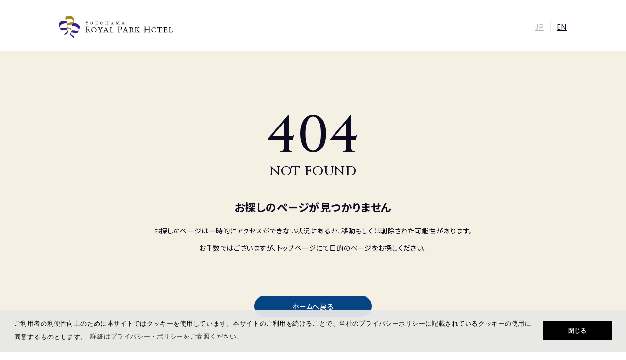

--- FILE ---
content_type: text/html
request_url: https://www.yrph.com/404/
body_size: 51481
content:
<!DOCTYPE html><html lang="ja"><head><meta charSet="utf-8"/><meta http-equiv="x-ua-compatible" content="ie=edge"/><meta name="viewport" content="width=device-width, initial-scale=1, shrink-to-fit=no"/><meta data-react-helmet="true" name="format-detection" content="telephone=no"/><meta data-react-helmet="true" name="description" content="横浜ロイヤルパークホテル公式サイト。ランドマークタワー内に位置する高層ホテル。52階以上に位置する全ての客室からはみなとみらいの夜景が一望。最上階の「シリウス」をはじめ、和洋中それぞれのレストランや鉄板焼のレストランも。記念日、ビジネス、観光など、さまざまなシーンでご利用いただけます。みなとみらい駅から徒歩約3分、桜木町駅から徒歩約5分。"/><meta data-react-helmet="true" property="og:site_name" content="【公式】横浜ロイヤルパークホテル - みなとみらい駅（みなとみらい線）から徒歩約3分 - みなとみらい 夜景の綺麗なホテル"/><meta data-react-helmet="true" property="og:title" content="404 not found - 【公式】横浜ロイヤルパークホテル - みなとみらい駅（みなとみらい線）から徒歩約3分 - みなとみらい 夜景の綺麗なホテル"/><meta data-react-helmet="true" property="og:description" content="横浜ロイヤルパークホテル公式サイト。ランドマークタワー内に位置する高層ホテル。52階以上に位置する全ての客室からはみなとみらいの夜景が一望。最上階の「シリウス」をはじめ、和洋中それぞれのレストランや鉄板焼のレストランも。記念日、ビジネス、観光など、さまざまなシーンでご利用いただけます。みなとみらい駅から徒歩約3分、桜木町駅から徒歩約5分。"/><meta data-react-helmet="true" property="og:type" content="website"/><meta data-react-helmet="true" property="og:url" content="https://www.yrph.com/404/"/><meta data-react-helmet="true" property="og:image" content="https://www.yrph.com/assets/images/common/ogimage.png"/><meta data-react-helmet="true" property="og:locale" content="ja_JP"/><meta data-react-helmet="true" name="twitter:card" content="summary"/><meta data-react-helmet="true" name="facebook-domain-verification" content="ywer7vu4miszfn2iulck2nu0qip6fm"/><meta data-react-helmet="true" name="google-site-verification" content="BKJtNVnjCyNTFN4EN5g-lir-OaQPvstELm-Zq_RrfS0"/><meta data-react-helmet="true" name="thumbnail" content="https://www.yrph.com/assets/images/common/thumbnail_yrph.png"/><style data-href="/styles.dfa13cf2106466f1485d.css" data-identity="gatsby-global-css">@charset "UTF-8";blockquote,dd,dl,dt,fieldset,figure,form,h1,h2,h3,h4,h5,h6,input,li,ol,p,pre,textarea,ul{margin:0;padding:0}table{border-collapse:collapse;border-spacing:0}address,caption,cite,code,dfn,em,th,var{font-style:normal;font-weight:500}h1,h2,h3,h4,h5,h6{font-size:100%;font-weight:500}fieldset,img{border:0;vertical-align:top}ol,ul{list-style:none}q:after,q:before{content:" "}abbr,acronym{border:0}a:hover{cursor:pointer}a:active,a:focus{outline:none}dd img,dt img,li img{vertical-align:top}article,aside,canvas,details,figcaption,figure,footer,header,hgroup,menu,nav,section,summary{display:block}select{-webkit-appearance:none;appearance:none;background:none transparent;border:0;font-size:inherit;margin:0;padding:0;vertical-align:middle}select::-ms-expand{display:none}input[type=number]::-webkit-inner-spin-button,input[type=number]::-webkit-outer-spin-button{-webkit-appearance:none;margin:0}input[type=number]{-moz-appearance:textfield}@font-face{font-display:block;font-family:icomoon;font-style:normal;font-weight:400;src:url([data-uri]);src:url([data-uri]#iefix) format("embedded-opentype"),url([data-uri]) format("truetype"),url([data-uri]) format("woff"),url(/static/icomoon-4e3c21e7d95ca19a85dac9c77e8cb396.svg#icomoon) format("svg")}[class*=" icon-"],[class^=icon-]{speak:never;-webkit-font-smoothing:antialiased;-moz-osx-font-smoothing:grayscale;color:currentColor;font-family:icomoon!important;font-style:normal;font-variant:normal;font-weight:400;line-height:1;text-transform:none}[class*=" icon-"]:before,[class^=icon-]:before{display:inline-block;text-decoration:none}.icon-plus:before{content:""}.icon-twitter{height:38px;width:38px}.icon-twitter:before{background:#fff;content:"";display:block;height:100%;-webkit-mask-image:url([data-uri]);mask-image:url([data-uri]);width:100%}.spMenu .icon-twitter:before{background:#000}.icon-youtube:before{content:""}.icon-minus:before{content:""}.icon-instagram:before{content:""}.icon-facebook:before{content:""}.icon-downArrow:before{content:""}.icon-document:before{content:""}.icon-close:before{content:""}.icon-circleArrow:before{content:""}.icon-circleArrow02:before{content:""}.icon-blank:before{content:""}.icon-calender:before{content:""}.icon-arrow:before{content:""}.icon-tel:before{content:""}html{font-size:62.5%;scroll-padding-top:146px}@media only screen and (max-width:768px){html{scroll-padding-top:105px}}*{box-sizing:border-box}body{-webkit-tap-highlight-color:rgba(0,0,0,0);font-feature-settings:"palt";color:#0d0b21;font-family:Noto Sans JP,sans-serif;font-size:1.4rem;font-weight:400;letter-spacing:.04em;line-height:2;margin:0;min-width:1040px;padding:0;word-break:break-all}@media only screen and (max-width:768px){body{-webkit-text-size-adjust:100%;-webkit-font-smoothing:antialiased;font-size:1.4rem;min-width:320px}}img{height:auto;max-width:100%}a[href^="tel:"]{color:#0d0b21;cursor:pointer;text-decoration:none}a[href^="tel:"]:hover{text-decoration:none!important}a{color:#0d0b21;text-decoration:underline;transition:.5s}a:hover{text-decoration:none}a img{-webkit-backface-visibility:hidden;backface-visibility:hidden;transition:all .5s}a:hover img{opacity:.7!important}figure{display:block}section>:last-child{margin-bottom:0!important}button{background-color:transparent;border:none;cursor:pointer;font-family:Noto Sans JP,sans-serif;font-weight:500;line-height:2;padding:0;transition:.5s}.wovn-lang-selector{display:none!important}.swiper-scrollbar{background:#d1d1d1;border-radius:0!important;height:3px!important;margin-top:40px;opacity:1!important;position:static!important}.swiper-scrollbar-drag{background:#0d0b21}.c_headingLv1{font-size:3.2rem;line-height:1.5;margin-bottom:30px;text-align:center}@media only screen and (max-width:768px){.c_headingLv1{font-size:2.8rem;text-align:left}}.c_headingLv2{font-size:2.2rem;font-weight:700;line-height:1.5555555556;margin-bottom:40px;text-align:center}@media only screen and (max-width:768px){.c_headingLv2{font-size:1.8rem}}.c_headingLv2__large{font-size:2.4rem}@media only screen and (max-width:768px){.c_headingLv2__large{font-size:2rem}}.c_headingLv202{font-size:2.2rem;font-weight:700;line-height:1.5555555556;margin-bottom:80px;text-align:center}@media only screen and (max-width:768px){.c_headingLv202{font-size:1.8rem}}.c_headingLv202__large{font-size:2.4rem}@media only screen and (max-width:768px){.c_headingLv202__large{font-size:2rem}}.c_headingLv3{font-size:1.8rem;line-height:2}.c_headingLv3,.c_headingLv4{font-weight:700;margin-bottom:30px}.c_headingLv4{font-size:1.6rem;text-align:center}.c_headingLv5{font-size:1.6rem;font-weight:700;line-height:1.625;margin-bottom:10px}@media only screen and (max-width:768px){.c_headingLv5{text-align:left}}.c_smallHeading{font-size:1.6rem;text-align:center}.c_articleHeadingLv2,.c_smallHeading{font-weight:700;line-height:1.5;margin-bottom:20px}.c_articleHeadingLv2{font-size:3.2rem}@media only screen and (max-width:768px){.c_articleHeadingLv2{font-size:1.8rem}}.c_articleHeadingLv3{font-size:2.2rem;font-weight:700;line-height:1.5;margin-bottom:20px}@media only screen and (max-width:768px){.c_articleHeadingLv3{font-size:1.6rem}}.c_articleHeadingLv4{font-size:1.8rem;font-weight:700;line-height:1.5;margin-bottom:20px}@media only screen and (max-width:768px){.c_articleHeadingLv4{font-size:1.4rem}}.c_leadTexts{margin-bottom:40px;text-align:center}.c_leadTexts>:last-child{margin-bottom:0!important}@media only screen and (max-width:768px){.c_leadTexts{text-align:left}}.c_leadTexts>*{margin-bottom:20px}.c_leadTexts em{font-weight:700}.c_sectLead{line-height:2.5;margin-bottom:80px;text-align:center}@media only screen and (max-width:768px){.c_sectLead{line-height:2;margin-bottom:40px;text-align:left}}.c_enclosureText{border:1px solid #0d0b21;padding:20px}.c_attentionText{color:#910d0d;font-size:2.4rem;font-weight:700;margin-bottom:40px;text-align:center}@media only screen and (max-width:768px){.c_attentionText{font-size:1.6rem;margin-bottom:10px}}.c_btn{align-items:center;background:#0d0b21;border:1px solid #0d0b21;border-radius:30px;color:#fff;display:inline-flex;font-weight:500;justify-content:center;min-height:44px;min-width:240px;padding:5px 11px;position:relative;text-align:center;text-decoration:none}.c_btn i{font-size:1.3rem;margin-left:5px}.c_btn.c_btn__bgWhite{background:#fff;border:1px solid #fff;color:#0d0b21}.c_btn.c_btn__borderWhite{background:transparent;border:1px solid #fff;box-shadow:none;color:#fff}.c_btn.c_btn__borderBlack{background:#fff;border:1px solid #0d0b21;box-shadow:none;color:#0d0b21}.c_btn.c_btn__bgGold{background:#a18c1a;border:1px solid #a18c1a;box-shadow:none;color:#fff}.c_btn.c_btn__bgBlue{background:#064583;border:1px solid #064583;box-shadow:none;color:#fff}.c_btn.c_btn__unique{display:table;line-height:1.3;margin:0 auto;padding:15px 40px;text-align:center;width:auto}.c_btn:hover{opacity:.7}.c_btn:disabled{background:#d1d1d1;border:1px solid #d1d1d1;color:#fff}.c_btn__large{min-width:320px}.c_tel{font-family:Roboto,sans-serif;font-size:3.2rem;line-height:1.2;position:relative}@media only screen and (max-width:768px){.c_tel{font-size:2rem}.c_tel:before{background:currentColor;bottom:-2px;content:" ";height:1px;left:0;position:absolute;width:100%}}.c_tel i{margin-right:4px}.c_sideFixBtn{align-items:center;background:#a18c1a;border-radius:4px 0 0 4px;color:#fff;display:flex;flex-direction:column;font-size:1.2rem;font-weight:700;justify-content:center;min-height:68px;padding:10px 0;position:fixed;right:0;text-decoration:none;top:50%;transform:translateY(-50%);width:68px;z-index:99}@media only screen and (max-width:768px){.c_sideFixBtn{font-size:1rem;min-height:auto;padding:12px 17px;width:auto}}.c_sideFixBtn:hover{color:#fff;opacity:.7}.c_sideFixBtn i{font-size:2rem}.c_label{background:#0d0b21;border-radius:4px;color:#fff;display:inline-block;font-size:1rem;line-height:1.5;padding:2px 6px;text-align:center}@media only screen and (max-width:768px){.c_label{font-size:1rem}}.c_label[data-category=宿泊]{background:#3e6c72}.c_label[data-category=ウエディング]{background:#58511a}.c_label[data-category=その他]{background:#b65c8b}.c_label[data-category=レストラン]{background:#323148}.c_label[data-category=イベント]{background:#581a58}.c_label[data-category=ニュースリリース]{background:#58544f}.c_label02{border:1px solid #d3cbac;border-radius:15px;display:inline-block;font-size:1.2rem;padding:3px 12px;text-align:center}.c_customInput{display:inline-block;position:relative}.c_customInput input{left:0;opacity:0;position:absolute;top:0}.c_customInput span{display:inline-block;padding-left:30px}.c_customInput span:before{background:#fff;border:1px solid #d1d1d1;border-radius:2px;content:" ";height:20px;left:0;position:absolute;top:.3em;width:20px}.c_customInput span:after{opacity:0;transition:.5s}.c_customInput input[type=checkbox]+span:after{border-bottom:2px solid #0d0b21;border-right:2px solid #0d0b21;content:" ";height:10px;left:7px;position:absolute;top:.5em;transform:rotate(45deg);width:6px}.c_customInput input[type=checkbox]:checked+span:after{opacity:1}.c_linkText{font-weight:700;text-decoration:none;vertical-align:middle}.c_linkText i{font-size:1.1rem;margin-left:4px}.c_linkText i:before{color:currentColor}.c_linkText.c_linkText__black{color:#0d0b21}.c_circleList>:last-child{margin-bottom:0!important}.c_circleList li{margin-bottom:5px;padding-left:1em;position:relative}.c_circleList li:before{content:"・";left:0;position:absolute;top:0}.c_noteList>:last-child{margin-bottom:0!important}.c_noteList li{font-size:1.3rem;margin-bottom:3px;padding-left:1em;text-indent:-1em}@media only screen and (max-width:768px){.c_noteList li{font-size:1.1rem}}.c_noteList li:before{content:"※"}.c_indentList>:last-child{margin-bottom:0!important}.c_indentList li{text-indent:1em}.c_googleMap{display:table;height:520px;margin:0 auto 60px;max-width:930px;width:100%}@media only screen and (max-width:768px){.c_googleMap{height:200px}}.c_fixedTable{margin-bottom:32px;table-layout:fixed;text-align:center;width:100%}.c_fixedTable tr{border-left:1px solid #aaa;border-top:1px solid #aaa}.c_fixedTable td,.c_fixedTable th{border-bottom:1px solid #aaa;border-right:1px solid #aaa;padding:10px}.c_fixedTable th{background:#c7c7ca}.c_fixedTable td{border-bottom:1px solid #aaa;border-left:1px solid #aaa;border-right:1px solid #aaa}.c_tabBtnList{border-bottom:1px solid #0d0b21;display:flex;gap:12px;justify-content:center}.c_tabBtnListWrapper{margin:0 calc(50% - 50vw + 9px) 40px}@media only screen and (max-width:768px){.c_tabBtnListWrapper{margin:0-25px 30px;overflow-x:auto;padding:0 25px}}.c_tabBtnList.c_tabBtnList__col3>li{width:222px}@media only screen and (max-width:768px){.c_tabBtnList.c_tabBtnList__col3>li{min-width:auto;width:162px}.c_tabBtnList{display:inline-flex;justify-content:flex-start;min-width:calc(100vw - 25px)}}.c_tabBtnList>li{width:100px}.c_tabBtnList>li a,.c_tabBtnList>li button{align-items:center;background:#fff;border:1px solid #0d0b21;border-bottom:none;border-radius:7px 7px 0 0;color:#fff;color:#0d0b21;display:block;display:flex;font-size:1.2rem;height:100%;justify-content:center;line-height:1.5;padding:10px;position:relative;text-align:center;text-decoration:none;transition:none;width:100%}.c_tabBtnList>li a.is_active,.c_tabBtnList>li button.is_active{background:#0d0b21;color:#fff}.c_tabBtnList02{display:flex;justify-content:center}.c_tabBtnList02Wrapper{border-bottom:1px solid #c7c7ca;margin:0 calc(50% - 50vw + 9px) 40px;padding:0 calc(-50% - -50vw + -9px)}@media only screen and (max-width:768px){.c_tabBtnList02Wrapper{font-size:1.2rem;margin:0-25px 40px;padding:0 25px}}.c_tabBtnList02>li{width:100%}.c_tabBtnList02>li a,.c_tabBtnList02>li button{align-items:center;color:#c7c7ca;display:block;display:flex;font-weight:700;height:100%;justify-content:center;padding-bottom:5px;position:relative;text-decoration:none;transition:none;width:100%}@media only screen and (max-width:768px){.c_tabBtnList02>li a,.c_tabBtnList02>li button{padding-bottom:10px}}.c_tabBtnList02>li a.is_active,.c_tabBtnList02>li button.is_active{color:#0d0b21}.c_tabBtnList02>li a.is_active:before,.c_tabBtnList02>li button.is_active:before{background:#0d0b21;bottom:-1px;content:" ";height:2px;left:0;position:absolute;width:100%}.c_simpleDefinition{margin-bottom:25px}.c_simpleDefinition dt{font-size:1.6rem;font-weight:700;line-height:1.5;margin-bottom:5px}.c_modal{background:rgba(0,0,0,.5);height:100%;left:0;opacity:0;overflow:auto;padding-bottom:80px;padding-top:80px;pointer-events:none;position:fixed;top:0;transition:.5s;visibility:hidden;width:100%;z-index:10000}@media only screen and (max-width:768px){.c_modal{display:block}}.c_modal.is_open{opacity:1;pointer-events:auto;visibility:visible}.c_modal_close{color:#fff;font-size:2.4rem;position:absolute;right:20px;top:-50px;z-index:10}@media only screen and (max-width:768px){.c_modal_close{right:25px;top:-50px}}.c_modal_inner{background:#0d0b21;position:relative}.c_modal#reserveModal .c_modal_inner{top:50%;transform:translateY(-50%)}.c_modal_body{margin-left:auto;margin-right:auto;position:relative;width:1040px}@media only screen and (max-width:768px){.c_modal_body{padding-left:25px;padding-right:25px;width:100%}}.c_demicalList{list-style-type:decimal;margin-left:1em}.c_autoSlider{margin:0 calc(50% - 50vw + 9px)}@media only screen and (max-width:768px){.c_autoSlider{margin:0 -25px}}.c_autoSlider .slick-slide>*{margin-right:24px}.c_articleMedia{align-items:center;display:flex;font-family:"Noto Serif JP",serif;gap:80px;margin-bottom:80px;margin-left:-80px}@media only screen and (max-width:768px){.c_articleMedia{align-items:flex-start;flex-direction:column;gap:0;margin-bottom:50px;margin-left:0}}.c_articleMedia .imgWrapper{flex:1 1}@media only screen and (max-width:768px){.c_articleMedia .imgWrapper{margin-bottom:40px}}.c_articleMedia .imgWrapper img{width:100%}.c_articleMedia .body{width:440px}@media only screen and (max-width:768px){.c_articleMedia .body{display:contents;width:100%}}.c_articleMedia .title{font-size:2rem;line-height:2;margin-bottom:30px;width:100%}@media only screen and (max-width:768px){.c_articleMedia .title{font-size:1.8rem;margin-bottom:40px;order:-1;text-align:center}}.c_articleMedia .title strong{display:block;font-size:2.8rem;font-weight:500}@media only screen and (max-width:768px){.c_articleMedia .title strong{font-size:2rem}}.c_articleMedia .text{line-height:2}.c_articleMedia .text>:last-child{margin-bottom:0!important}.c_cmsMedia{align-items:center;display:flex;gap:50px}@media only screen and (max-width:768px){.c_cmsMedia{gap:24px}}.c_cmsMedia .imgWrapper{width:200px}@media only screen and (max-width:768px){.c_cmsMedia .imgWrapper{width:140px}}.c_cmsMedia .body{flex:1 1}.c_cmsMedia .title{font-size:1.6rem;margin-bottom:10px}@media only screen and (max-width:768px){.c_cmsMedia .title{font-size:1.4rem}}.c_cmsMedia02Unit>:last-child{margin-bottom:0!important}.c_cmsMedia02Unit>*{margin-bottom:80px}@media only screen and (max-width:768px){.c_cmsMedia02Unit>*{margin-bottom:50px}}.c_cmsMedia02Unit>:nth-child(2n){flex-direction:row-reverse}.c_cmsMedia02{align-items:center;display:flex;gap:56px}@media only screen and (max-width:768px){.c_cmsMedia02{flex-direction:column!important;gap:20px}}.c_cmsMedia02 .imgWrapper{width:50%}@media only screen and (max-width:768px){.c_cmsMedia02 .imgWrapper{margin-left:-25px;margin-right:-25px;text-align:center;width:100%}}.c_cmsMedia02 .js_articleSentence{width:100%}.c_cmsMedia02 .body{flex:1 1}.c_cmsMedia02 .title{font-size:2.2rem;font-weight:700;margin-bottom:15px}@media only screen and (max-width:768px){.c_cmsMedia02 .title{font-size:1.8rem;margin-bottom:15px;text-align:center}}.c_cmsList{column-gap:40px;display:flex;flex-wrap:wrap;row-gap:10px}@media only screen and (max-width:768px){.c_cmsList{column-gap:20px}}.c_cmsList>li{padding-left:1em;position:relative;width:calc(33.33333% - 26.66667px)}.c_cmsList>li:before{content:"・";left:0;position:absolute;top:0}@media only screen and (max-width:768px){.c_cmsList>li{width:calc(50% - 10px)}}.c_cmsSlider img{width:100%}@media only screen and (max-width:768px){.c_cmsSlider .slick-track p{line-height:1.4;padding:5px 25px 0}}.wysiwyg ul li{padding-left:1em;position:relative}.wysiwyg ul li:before{content:"・";left:0;position:absolute;top:0}.wysiwyg strong{font-weight:700}.u_mbExLarge2{border:1px solid;font-size:1.8rem;line-height:2.5;margin-bottom:80px;margin-top:-40px;text-align:center}@media only screen and (max-width:768px){.u_mbExLarge2{font-size:1.4rem}}@media only screen and (min-width:769px){.u_mbExLarge2{margin-left:25%;width:50%}}.l_container{background:#f4f1e4;padding-top:102px}@media only screen and (max-width:768px){.l_container{padding-top:64px}}.l_wrap{margin-left:auto;margin-right:auto;position:relative;width:1040px;z-index:10}@media only screen and (max-width:768px){.l_wrap{padding-left:25px;padding-right:25px;width:100%}}.l_wrap>:last-child{margin-bottom:0!important}.l_wrap.l_wrap__small{width:800px}@media only screen and (max-width:768px){.l_wrap.l_wrap__small{width:100%}}.l_wrap .l_wrap{padding-left:0;padding-right:0}.l_sect{padding:90px 0}.l_sect>:last-child{margin-bottom:0!important}@media only screen and (max-width:768px){.l_sect{padding:80px 0}}.l_sect02{padding:60px 0}.l_sect02>:last-child{margin-bottom:0!important}@media only screen and (max-width:768px){.l_sect02{padding:100px 0}}.l_sect03{padding:40px 0}.l_sect03>:last-child{margin-bottom:0!important}.l_sect04{padding:160px 0}.l_sect04>:last-child{margin-bottom:0!important}@media only screen and (max-width:768px){.l_sect04{padding:120px 0}}.l_sect05{padding:80px 0}.l_sect05>:last-child{margin-bottom:0!important}@media only screen and (max-width:768px){.l_sect05{padding:40px 0}}.l_borderSect>:last-child{margin-bottom:0!important}.l_borderSect+.l_borderSect{border-top:1px solid #e9e9eb;margin-top:40px;padding-top:30px}.l_flexLink{align-items:center;display:flex;gap:40px;justify-content:center}@media only screen and (max-width:768px){.l_flexLink{flex-wrap:wrap}}.l_flexLink .link_onlineshop{height:120px}@media only screen and (max-width:768px){.l_flexLink .link_onlineshop{height:auto;order:-1}.l_flexLink .link_onlineshop a{display:block;width:100vw}}.l_flexLink .link_onlineshop img{height:100%}@media only screen and (max-width:768px){.l_flexLink .link_onlineshop img{height:auto}}.u_fwb{font-weight:700!important}.u_fwm{font-weight:500!important}.u_fwn{font-weight:400!important}.u_tal{text-align:left!important}.u_tac{text-align:center!important}.u_tar{text-align:right!important}.u_underline{text-decoration:underline!important}.u_linktext,.u_underline_none{text-decoration:none!important}.u_linktext:hover{text-decoration:underline!important}@media only screen and (min-width:769px){.u_tal_pc{text-align:left!important}.u_tac_pc{text-align:center!important}.u_tar_pc{text-align:right!important}}@media only screen and (max-width:768px){.u_tal_sp{text-align:left!important}.u_tac_sp{text-align:center!important}.u_tar_sp{text-align:right!important}}.u_centerring{margin-left:auto;margin-right:auto}.u_clampText{-webkit-box-orient:vertical;-webkit-line-clamp:3;line-clamp:3;display:-webkit-box;overflow:hidden}@media only screen and (max-width:768px){.u_spfull{margin-left:-25px;margin-right:-25px}}@media only screen and (min-width:769px){.u_jcc_pc{justify-content:center!important}}@media only screen and (max-width:768px){.u_jcc_sp{justify-content:center!important}}.u_fs0{font-size:0!important}.u_fs10{font-size:1rem!important}.u_fs12{font-size:1.2rem!important}.u_fs13{font-size:1.3rem!important}.u_fs15{font-size:1.5rem!important}.u_fs16{font-size:1.6rem!important}.u_colorBase{color:#0d0b21!important}.u_colorWhite{color:#fff!important}.u_colorTheme{color:#0d0b21!important}.u_colorAccent{color:#f4f1e4!important}.u_colorGold{color:#a18c1a!important}.u_bgTheme{background-color:#0d0b21!important}.u_bgAccent{background-color:#f4f1e4!important}.u_bgBeige{background-color:#d3cbac!important}.u_bgWhite{background-color:#fff!important}.u_bgGray{background-color:#c7c7ca!important}.u_bgMix{background-color:#f4f1e4!important;position:relative}.u_bgMix:before{background:#fff;content:" ";height:100%;position:absolute;right:0;top:0;width:calc(100% - 385px);z-index:0}@media only screen and (max-width:768px){.u_bgMix:before{width:calc(100% - 105px)}}.u_bgMarbleWhite{background-color:#fff!important;background-image:url(/assets/images/common/bg_marbleWhite.png);background-position:top 50% left 50%;background-repeat:no-repeat;background-size:cover}.u_bgWineRed{background-color:#693448!important}.u_bgBlue{background-color:#345769!important}.u_bgDeepBlue{background-color:#223945!important}.u_bgOcher{background-color:#9c844d!important}.u_inlineBlock{display:inline-block!important}.u_mlAuto{margin-left:auto!important}.u_mbExLarge{margin-bottom:120px!important}@media only screen and (max-width:768px){.u_mbExLarge{margin-bottom:90px!important}}.u_mbExLarge02{margin-bottom:60px!important}@media only screen and (max-width:768px){.u_mbExLarge02{margin-bottom:90px!important}}.u_mbLarge{margin-bottom:90px!important}@media only screen and (max-width:768px){.u_mbLarge{margin-bottom:60px!important}}.u_mbMedium{margin-bottom:60px!important}@media only screen and (max-width:768px){.u_mbMedium{margin-bottom:40px!important}}.u_mbMedium_border{border:2px solid #000;margin-bottom:60px!important;padding:10px}@media only screen and (max-width:768px){.u_mbMedium_border{margin-bottom:40px!important}}.u_mbSmall{margin-bottom:40px!important}.u_mtExLarge{margin-top:120px!important}@media only screen and (max-width:768px){.u_mtExLarge{margin-top:80px!important}}.u_mtLarge{margin-top:90px!important}@media only screen and (max-width:768px){.u_mtLarge{margin-top:60px!important}}.u_mtMedium{margin-top:60px!important}@media only screen and (max-width:768px){.u_mtMedium{margin-top:40px!important}}.u_mtSmall{margin-top:30px!important}.u_mb0{margin-bottom:0!important}.u_mb5{margin-bottom:5px!important}.u_mb10{margin-bottom:10px!important}.u_mb15{margin-bottom:15px!important}.u_mb20{margin-bottom:20px!important}.u_mb25{margin-bottom:25px!important}.u_mb30{margin-bottom:30px!important}.u_mb35{margin-bottom:35px!important}.u_mb40{margin-bottom:40px!important}.u_mb45{margin-bottom:45px!important}.u_mb50{margin-bottom:50px!important}.u_mb55{margin-bottom:55px!important}.u_mb60{margin-bottom:60px!important}.u_mb65{margin-bottom:65px!important}.u_mb70{margin-bottom:70px!important}.u_mb75{margin-bottom:75px!important}.u_mb80{margin-bottom:80px!important}.u_mb85{margin-bottom:85px!important}.u_mb90{margin-bottom:90px!important}.u_mb95{margin-bottom:95px!important}.u_mb100{margin-bottom:100px!important}@media only screen and (min-width:769px){.u_mb0_pc{margin-bottom:0!important}.u_mb5_pc{margin-bottom:5px!important}.u_mb10_pc{margin-bottom:10px!important}.u_mb15_pc{margin-bottom:15px!important}.u_mb20_pc{margin-bottom:20px!important}.u_mb25_pc{margin-bottom:25px!important}.u_mb30_pc{margin-bottom:30px!important}.u_mb35_pc{margin-bottom:35px!important}.u_mb40_pc{margin-bottom:40px!important}.u_mb45_pc{margin-bottom:45px!important}.u_mb50_pc{margin-bottom:50px!important}.u_mb55_pc{margin-bottom:55px!important}.u_mb60_pc{margin-bottom:60px!important}.u_mb65_pc{margin-bottom:65px!important}.u_mb70_pc{margin-bottom:70px!important}.u_mb75_pc{margin-bottom:75px!important}.u_mb80_pc{margin-bottom:80px!important}.u_mb85_pc{margin-bottom:85px!important}.u_mb90_pc{margin-bottom:90px!important}.u_mb95_pc{margin-bottom:95px!important}.u_mb100_pc{margin-bottom:100px!important}}@media only screen and (max-width:768px){.u_mb0_sp{margin-bottom:0!important}.u_mb5_sp{margin-bottom:5px!important}.u_mb10_sp{margin-bottom:10px!important}.u_mb15_sp{margin-bottom:15px!important}.u_mb20_sp{margin-bottom:20px!important}.u_mb25_sp{margin-bottom:25px!important}.u_mb30_sp{margin-bottom:30px!important}.u_mb35_sp{margin-bottom:35px!important}.u_mb40_sp{margin-bottom:40px!important}.u_mb45_sp{margin-bottom:45px!important}.u_mb50_sp{margin-bottom:50px!important}.u_mb55_sp{margin-bottom:55px!important}.u_mb60_sp{margin-bottom:60px!important}.u_mb65_sp{margin-bottom:65px!important}.u_mb70_sp{margin-bottom:70px!important}.u_mb75_sp{margin-bottom:75px!important}.u_mb80_sp{margin-bottom:80px!important}.u_mb85_sp{margin-bottom:85px!important}.u_mb90_sp{margin-bottom:90px!important}.u_mb95_sp{margin-bottom:95px!important}.u_mb100_sp{margin-bottom:100px!important}}.u_mt0{margin-top:0!important}.u_mt5{margin-top:5px!important}.u_mt10{margin-top:10px!important}.u_mt15{margin-top:15px!important}.u_mt20{margin-top:20px!important}.u_mt25{margin-top:25px!important}.u_mt30{margin-top:30px!important}.u_mt35{margin-top:35px!important}.u_mt40{margin-top:40px!important}.u_mt45{margin-top:45px!important}.u_mt50{margin-top:50px!important}.u_mt55{margin-top:55px!important}.u_mt60{margin-top:60px!important}.u_mt65{margin-top:65px!important}.u_mt70{margin-top:70px!important}.u_mt75{margin-top:75px!important}.u_mt80{margin-top:80px!important}.u_mt85{margin-top:85px!important}.u_mt90{margin-top:90px!important}.u_mt95{margin-top:95px!important}.u_mt100{margin-top:100px!important}@media only screen and (min-width:769px){.u_mt0_pc{margin-top:0!important}.u_mt5_pc{margin-top:5px!important}.u_mt10_pc{margin-top:10px!important}.u_mt15_pc{margin-top:15px!important}.u_mt20_pc{margin-top:20px!important}.u_mt25_pc{margin-top:25px!important}.u_mt30_pc{margin-top:30px!important}.u_mt35_pc{margin-top:35px!important}.u_mt40_pc{margin-top:40px!important}.u_mt45_pc{margin-top:45px!important}.u_mt50_pc{margin-top:50px!important}.u_mt55_pc{margin-top:55px!important}.u_mt60_pc{margin-top:60px!important}.u_mt65_pc{margin-top:65px!important}.u_mt70_pc{margin-top:70px!important}.u_mt75_pc{margin-top:75px!important}.u_mt80_pc{margin-top:80px!important}.u_mt85_pc{margin-top:85px!important}.u_mt90_pc{margin-top:90px!important}.u_mt95_pc{margin-top:95px!important}.u_mt100_pc{margin-top:100px!important}}@media only screen and (max-width:768px){.u_mt0_sp{margin-top:0!important}.u_mt5_sp{margin-top:5px!important}.u_mt10_sp{margin-top:10px!important}.u_mt15_sp{margin-top:15px!important}.u_mt20_sp{margin-top:20px!important}.u_mt25_sp{margin-top:25px!important}.u_mt30_sp{margin-top:30px!important}.u_mt35_sp{margin-top:35px!important}.u_mt40_sp{margin-top:40px!important}.u_mt45_sp{margin-top:45px!important}.u_mt50_sp{margin-top:50px!important}.u_mt55_sp{margin-top:55px!important}.u_mt60_sp{margin-top:60px!important}.u_mt65_sp{margin-top:65px!important}.u_mt70_sp{margin-top:70px!important}.u_mt75_sp{margin-top:75px!important}.u_mt80_sp{margin-top:80px!important}.u_mt85_sp{margin-top:85px!important}.u_mt90_sp{margin-top:90px!important}.u_mt95_sp{margin-top:95px!important}.u_mt100_sp{margin-top:100px!important}}@media only screen and (min-width:769px){.u_ml0_pc{margin-left:0!important}.u_ml5_pc{margin-left:5px!important}.u_ml10_pc{margin-left:10px!important}.u_ml15_pc{margin-left:15px!important}.u_ml20_pc{margin-left:20px!important}.u_ml25_pc{margin-left:25px!important}.u_ml30_pc{margin-left:30px!important}.u_ml35_pc{margin-left:35px!important}.u_ml40_pc{margin-left:40px!important}.u_ml45_pc{margin-left:45px!important}.u_ml50_pc{margin-left:50px!important}.u_ml55_pc{margin-left:55px!important}.u_ml60_pc{margin-left:60px!important}.u_ml65_pc{margin-left:65px!important}.u_ml70_pc{margin-left:70px!important}.u_ml75_pc{margin-left:75px!important}.u_ml80_pc{margin-left:80px!important}.u_ml85_pc{margin-left:85px!important}.u_ml90_pc{margin-left:90px!important}.u_ml95_pc{margin-left:95px!important}.u_ml100_pc{margin-left:100px!important}}@media only screen and (max-width:768px){.u_ml0_sp{margin-left:0!important}.u_ml5_sp{margin-left:5px!important}.u_ml10_sp{margin-left:10px!important}.u_ml15_sp{margin-left:15px!important}.u_ml20_sp{margin-left:20px!important}.u_ml25_sp{margin-left:25px!important}.u_ml30_sp{margin-left:30px!important}.u_ml35_sp{margin-left:35px!important}.u_ml40_sp{margin-left:40px!important}.u_ml45_sp{margin-left:45px!important}.u_ml50_sp{margin-left:50px!important}.u_ml55_sp{margin-left:55px!important}.u_ml60_sp{margin-left:60px!important}.u_ml65_sp{margin-left:65px!important}.u_ml70_sp{margin-left:70px!important}.u_ml75_sp{margin-left:75px!important}.u_ml80_sp{margin-left:80px!important}.u_ml85_sp{margin-left:85px!important}.u_ml90_sp{margin-left:90px!important}.u_ml95_sp{margin-left:95px!important}.u_ml100_sp{margin-left:100px!important}}.u_pt60{padding-top:60px!important}.u_pt70{padding-top:70px!important}.u_pt80{padding-top:80px!important}.u_pt90{padding-top:90px!important}.u_pt100{padding-top:100px!important}.u_pt120{padding-top:120px!important}.u_pt200{padding-top:200px!important}.u_pb100{padding-bottom:100px!important}.u_pb120{padding-bottom:120px!important}.u_pb0{padding-bottom:0!important}@media only screen and (min-width:769px){.u_pb0_pc{padding-bottom:0!important}.u_pb160_pc{padding-bottom:160px!important}}@media only screen and (max-width:768px){.u_pb0_sp{padding-bottom:0!important}.u_pb20_sp{padding-bottom:20px!important}.u_pb50_sp{padding-bottom:50px!important}.u_pb120_sp{padding-bottom:120px!important}}.u_pt0{padding-top:0!important}@media only screen and (min-width:769px){.u_pt0_pc{padding-top:0!important}}@media only screen and (max-width:768px){.u_pt0_sp{padding-top:0!important}.u_pc{display:none!important}}@media only screen and (min-width:769px){.u_sp{display:none!important}}.mb16{margin-bottom:16px}.slick-slider{-webkit-touch-callout:none;-webkit-tap-highlight-color:rgba(0,0,0,0);box-sizing:border-box;touch-action:pan-y;-webkit-user-select:none;user-select:none}.slick-list,.slick-slider{display:block;position:relative}.slick-list{margin:0;overflow:hidden;padding:0}.slick-list:focus{outline:none}.slick-list.dragging{cursor:pointer;cursor:hand}.slick-slider .slick-list,.slick-slider .slick-track{transform:translateZ(0)}.slick-track{display:block;left:0;position:relative;top:0}.slick-track:after,.slick-track:before{content:"";display:table}.slick-track:after{clear:both}.slick-loading .slick-track{visibility:hidden}.slick-slide{display:none;float:left;height:100%;min-height:1px}[dir=rtl] .slick-slide{float:right}.slick-slide img{display:block}.slick-slide.slick-loading img{display:none}.slick-slide.dragging img{pointer-events:none}.slick-initialized .slick-slide{display:block}.slick-loading .slick-slide{visibility:hidden}.slick-vertical .slick-slide{border:1px solid transparent;display:block;height:auto}.slick-arrow.slick-hidden{display:none}@keyframes closeWindow{0%{opacity:1}to{opacity:0}}.ril__outer{-ms-content-zooming:none;-ms-touch-select:none;background-color:rgba(0,0,0,.85);bottom:0;height:100%;left:0;outline:none;right:0;top:0;touch-action:none;-ms-user-select:none;width:100%;z-index:1000}.ril__outerClosing{opacity:0}.ril__image,.ril__imageNext,.ril__imagePrev,.ril__inner{bottom:0;left:0;position:absolute;right:0;top:0}.ril__image,.ril__imageNext,.ril__imagePrev{-ms-content-zooming:none;-ms-touch-select:none;margin:auto;max-width:none;touch-action:none;-ms-user-select:none}.ril__imageDiscourager{background-position:50%;background-repeat:no-repeat;background-size:contain}.ril__navButtons{border:none;bottom:0;cursor:pointer;height:34px;margin:auto;opacity:.7;padding:40px 30px;position:absolute;top:0;width:20px}.ril__navButtons:hover{opacity:1}.ril__navButtons:active{opacity:.7}.ril__navButtonPrev{background:rgba(0,0,0,.2) url("[data-uri]") no-repeat 50%;left:0}.ril__navButtonNext{background:rgba(0,0,0,.2) url("[data-uri]") no-repeat 50%;right:0}.ril__downloadBlocker{background-image:url("[data-uri]");background-size:cover;bottom:0;left:0;position:absolute;right:0;top:0}.ril__caption,.ril__toolbar{background-color:rgba(0,0,0,.5);display:flex;justify-content:space-between;left:0;position:absolute;right:0}.ril__caption{bottom:0;max-height:150px;overflow:auto}.ril__captionContent{color:#fff;padding:10px 20px}.ril__toolbar{height:50px;top:0}.ril__toolbarSide{height:50px;margin:0}.ril__toolbarLeftSide{flex:0 1 auto;overflow:hidden;padding-left:20px;padding-right:0;text-overflow:ellipsis}.ril__toolbarRightSide{flex:0 0 auto;padding-left:0;padding-right:20px}.ril__toolbarItem{color:#fff;display:inline-block;font-size:120%;line-height:50px;max-width:100%;overflow:hidden;padding:0;text-overflow:ellipsis;white-space:nowrap}.ril__toolbarItemChild{vertical-align:middle}.ril__builtinButton{border:none;cursor:pointer;height:35px;opacity:.7;width:40px}.ril__builtinButton:hover{opacity:1}.ril__builtinButton:active{outline:none}.ril__builtinButtonDisabled{cursor:default;opacity:.5}.ril__builtinButtonDisabled:hover{opacity:.5}.ril__closeButton{background:url("[data-uri]") no-repeat 50%}.ril__zoomInButton{background:url("[data-uri]") no-repeat 50%}.ril__zoomOutButton{background:url("[data-uri]") no-repeat 50%}.ril__outerAnimating{animation-name:closeWindow}@keyframes pointFade{0%,19.999%,to{opacity:0}20%{opacity:1}}.ril__loadingCircle{height:60px;position:relative;width:60px}.ril__loadingCirclePoint{height:100%;left:0;position:absolute;top:0;width:100%}.ril__loadingCirclePoint:before{animation:pointFade .8s ease-in-out infinite both;background-color:#fff;border-radius:30%;content:"";display:block;height:30%;margin:0 auto;width:11%}.ril__loadingCirclePoint:first-of-type{transform:rotate(0deg)}.ril__loadingCirclePoint:first-of-type:before,.ril__loadingCirclePoint:nth-of-type(7):before{animation-delay:-.8s}.ril__loadingCirclePoint:nth-of-type(2){transform:rotate(30deg)}.ril__loadingCirclePoint:nth-of-type(8){transform:rotate(210deg)}.ril__loadingCirclePoint:nth-of-type(2):before,.ril__loadingCirclePoint:nth-of-type(8):before{animation-delay:-666ms}.ril__loadingCirclePoint:nth-of-type(3){transform:rotate(60deg)}.ril__loadingCirclePoint:nth-of-type(9){transform:rotate(240deg)}.ril__loadingCirclePoint:nth-of-type(3):before,.ril__loadingCirclePoint:nth-of-type(9):before{animation-delay:-533ms}.ril__loadingCirclePoint:nth-of-type(4){transform:rotate(90deg)}.ril__loadingCirclePoint:nth-of-type(10){transform:rotate(270deg)}.ril__loadingCirclePoint:nth-of-type(10):before,.ril__loadingCirclePoint:nth-of-type(4):before{animation-delay:-.4s}.ril__loadingCirclePoint:nth-of-type(5){transform:rotate(120deg)}.ril__loadingCirclePoint:nth-of-type(11){transform:rotate(300deg)}.ril__loadingCirclePoint:nth-of-type(11):before,.ril__loadingCirclePoint:nth-of-type(5):before{animation-delay:-266ms}.ril__loadingCirclePoint:nth-of-type(6){transform:rotate(150deg)}.ril__loadingCirclePoint:nth-of-type(12){transform:rotate(330deg)}.ril__loadingCirclePoint:nth-of-type(12):before,.ril__loadingCirclePoint:nth-of-type(6):before{animation-delay:-133ms}.ril__loadingCirclePoint:nth-of-type(7){transform:rotate(180deg)}.ril__loadingCirclePoint:nth-of-type(13){transform:rotate(1turn)}.ril__loadingCirclePoint:nth-of-type(13):before,.ril__loadingCirclePoint:nth-of-type(7):before{animation-delay:0ms}.ril__loadingContainer{bottom:0;left:0;position:absolute;right:0;top:0}.ril__imageNext .ril__loadingContainer,.ril__imagePrev .ril__loadingContainer{display:none}.ril__errorContainer{align-items:center;bottom:0;color:#fff;display:flex;justify-content:center;left:0;position:absolute;right:0;top:0}.ril__imageNext .ril__errorContainer,.ril__imagePrev .ril__errorContainer{display:none}.ril__loadingContainer__icon{color:#fff;left:50%;position:absolute;top:50%;transform:translateX(-50%) translateY(-50%)}.react-datepicker__month-read-view--down-arrow,.react-datepicker__month-year-read-view--down-arrow,.react-datepicker__navigation-icon:before,.react-datepicker__year-read-view--down-arrow{border-color:#ccc;border-style:solid;border-width:3px 3px 0 0;content:"";display:block;height:9px;position:absolute;top:6px;width:9px}.react-datepicker-popper[data-placement^=bottom] .react-datepicker__triangle,.react-datepicker-popper[data-placement^=top] .react-datepicker__triangle{margin-left:-4px;position:absolute;width:0}.react-datepicker-popper[data-placement^=bottom] .react-datepicker__triangle:after,.react-datepicker-popper[data-placement^=bottom] .react-datepicker__triangle:before,.react-datepicker-popper[data-placement^=top] .react-datepicker__triangle:after,.react-datepicker-popper[data-placement^=top] .react-datepicker__triangle:before{border:8px solid transparent;box-sizing:content-box;content:"";height:0;left:-8px;position:absolute;width:1px;z-index:-1}.react-datepicker-popper[data-placement^=bottom] .react-datepicker__triangle:before,.react-datepicker-popper[data-placement^=top] .react-datepicker__triangle:before{border-bottom-color:#aeaeae}.react-datepicker-popper[data-placement^=bottom] .react-datepicker__triangle{margin-top:-8px;top:0}.react-datepicker-popper[data-placement^=bottom] .react-datepicker__triangle:after,.react-datepicker-popper[data-placement^=bottom] .react-datepicker__triangle:before{border-bottom-color:#f0f0f0;border-top:none}.react-datepicker-popper[data-placement^=bottom] .react-datepicker__triangle:after{top:0}.react-datepicker-popper[data-placement^=bottom] .react-datepicker__triangle:before{border-bottom-color:#aeaeae;top:-1px}.react-datepicker-popper[data-placement^=top] .react-datepicker__triangle{bottom:0;margin-bottom:-8px}.react-datepicker-popper[data-placement^=top] .react-datepicker__triangle:after,.react-datepicker-popper[data-placement^=top] .react-datepicker__triangle:before{border-bottom:none;border-top-color:#fff}.react-datepicker-popper[data-placement^=top] .react-datepicker__triangle:after{bottom:0}.react-datepicker-popper[data-placement^=top] .react-datepicker__triangle:before{border-top-color:#aeaeae;bottom:-1px}.react-datepicker-wrapper{border:0;display:inline-block;padding:0;width:100%}.react-datepicker{background-color:#fff;border:1px solid #aeaeae;border-radius:.3rem;color:#000;display:inline-block;font-family:Helvetica Neue,helvetica,arial,sans-serif;font-size:.8rem;position:relative}.react-datepicker--time-only .react-datepicker__triangle{left:35px}.react-datepicker--time-only .react-datepicker__time-container{border-left:0}.react-datepicker--time-only .react-datepicker__time,.react-datepicker--time-only .react-datepicker__time-box{border-bottom-left-radius:.3rem;border-bottom-right-radius:.3rem}.react-datepicker__triangle{left:50px;position:absolute}.react-datepicker-popper{z-index:1}.react-datepicker-popper[data-placement^=bottom]{padding-top:10px}.react-datepicker-popper[data-placement=bottom-end] .react-datepicker__triangle,.react-datepicker-popper[data-placement=top-end] .react-datepicker__triangle{left:auto;right:50px}.react-datepicker-popper[data-placement^=top]{padding-bottom:10px}.react-datepicker-popper[data-placement^=right]{padding-left:8px}.react-datepicker-popper[data-placement^=right] .react-datepicker__triangle{left:auto;right:42px}.react-datepicker-popper[data-placement^=left]{padding-right:8px}.react-datepicker-popper[data-placement^=left] .react-datepicker__triangle{left:42px;right:auto}.react-datepicker__header{background-color:#f0f0f0;border-bottom:1px solid #aeaeae;border-top-left-radius:.3rem;padding:8px 0;position:relative;text-align:center}.react-datepicker__header--time{padding-bottom:8px;padding-left:5px;padding-right:5px}.react-datepicker__header--time:not(.react-datepicker__header--time--only){border-top-left-radius:0}.react-datepicker__header:not(.react-datepicker__header--has-time-select){border-top-right-radius:.3rem}.react-datepicker__month-dropdown-container--scroll,.react-datepicker__month-dropdown-container--select,.react-datepicker__month-year-dropdown-container--scroll,.react-datepicker__month-year-dropdown-container--select,.react-datepicker__year-dropdown-container--scroll,.react-datepicker__year-dropdown-container--select{display:inline-block;margin:0 2px}.react-datepicker-time__header,.react-datepicker-year-header,.react-datepicker__current-month{color:#000;font-size:.944rem;font-weight:700;margin-top:0}.react-datepicker-time__header{overflow:hidden;text-overflow:ellipsis;white-space:nowrap}.react-datepicker__navigation{align-items:center;background:none;border:none;cursor:pointer;display:flex;height:32px;justify-content:center;overflow:hidden;padding:0;position:absolute;text-align:center;text-indent:-999em;top:2px;width:32px;z-index:1}.react-datepicker__navigation--previous{left:2px}.react-datepicker__navigation--next{right:2px}.react-datepicker__navigation--next--with-time:not(.react-datepicker__navigation--next--with-today-button){right:85px}.react-datepicker__navigation--years{display:block;margin-left:auto;margin-right:auto;position:relative;top:0}.react-datepicker__navigation--years-previous{top:4px}.react-datepicker__navigation--years-upcoming{top:-4px}.react-datepicker__navigation:hover :before{border-color:#a6a6a6}.react-datepicker__navigation-icon{font-size:20px;position:relative;top:-1px;width:0}.react-datepicker__navigation-icon--next{left:-2px}.react-datepicker__navigation-icon--next:before{left:-7px;transform:rotate(45deg)}.react-datepicker__navigation-icon--previous{right:-2px}.react-datepicker__navigation-icon--previous:before{right:-7px;transform:rotate(225deg)}.react-datepicker__month-container{float:left}.react-datepicker__year{margin:.4rem;text-align:center}.react-datepicker__year-wrapper{display:flex;flex-wrap:wrap;max-width:180px}.react-datepicker__year .react-datepicker__year-text{display:inline-block;margin:2px;width:4rem}.react-datepicker__month{margin:.4rem;text-align:center}.react-datepicker__month .react-datepicker__month-text,.react-datepicker__month .react-datepicker__quarter-text{display:inline-block;margin:2px;width:4rem}.react-datepicker__input-time-container{clear:both;float:left;margin:5px 0 10px 15px;text-align:left;width:100%}.react-datepicker__input-time-container .react-datepicker-time__caption,.react-datepicker__input-time-container .react-datepicker-time__input-container{display:inline-block}.react-datepicker__input-time-container .react-datepicker-time__input-container .react-datepicker-time__input{display:inline-block;margin-left:10px}.react-datepicker__input-time-container .react-datepicker-time__input-container .react-datepicker-time__input input{width:auto}.react-datepicker__input-time-container .react-datepicker-time__input-container .react-datepicker-time__input input[type=time]::-webkit-inner-spin-button,.react-datepicker__input-time-container .react-datepicker-time__input-container .react-datepicker-time__input input[type=time]::-webkit-outer-spin-button{-webkit-appearance:none;margin:0}.react-datepicker__input-time-container .react-datepicker-time__input-container .react-datepicker-time__input input[type=time]{-moz-appearance:textfield}.react-datepicker__input-time-container .react-datepicker-time__input-container .react-datepicker-time__delimiter{display:inline-block;margin-left:5px}.react-datepicker__time-container{border-left:1px solid #aeaeae;float:right;width:85px}.react-datepicker__time-container--with-today-button{border:1px solid #aeaeae;border-radius:.3rem;display:inline;position:absolute;right:-72px;top:0}.react-datepicker__time-container .react-datepicker__time{background:#fff;border-bottom-right-radius:.3rem;position:relative}.react-datepicker__time-container .react-datepicker__time .react-datepicker__time-box{border-bottom-right-radius:.3rem;margin:0 auto;overflow-x:hidden;text-align:center;width:85px}.react-datepicker__time-container .react-datepicker__time .react-datepicker__time-box ul.react-datepicker__time-list{box-sizing:content-box;height:calc(195px + .85rem);list-style:none;margin:0;overflow-y:scroll;padding-left:0;padding-right:0;width:100%}.react-datepicker__time-container .react-datepicker__time .react-datepicker__time-box ul.react-datepicker__time-list li.react-datepicker__time-list-item{height:30px;padding:5px 10px;white-space:nowrap}.react-datepicker__time-container .react-datepicker__time .react-datepicker__time-box ul.react-datepicker__time-list li.react-datepicker__time-list-item:hover{background-color:#f0f0f0;cursor:pointer}.react-datepicker__time-container .react-datepicker__time .react-datepicker__time-box ul.react-datepicker__time-list li.react-datepicker__time-list-item--selected{background-color:#216ba5;color:#fff;font-weight:700}.react-datepicker__time-container .react-datepicker__time .react-datepicker__time-box ul.react-datepicker__time-list li.react-datepicker__time-list-item--selected:hover{background-color:#216ba5}.react-datepicker__time-container .react-datepicker__time .react-datepicker__time-box ul.react-datepicker__time-list li.react-datepicker__time-list-item--disabled{color:#ccc}.react-datepicker__time-container .react-datepicker__time .react-datepicker__time-box ul.react-datepicker__time-list li.react-datepicker__time-list-item--disabled:hover{background-color:transparent;cursor:default}.react-datepicker__week-number{color:#ccc;display:inline-block;line-height:1.7rem;margin:.166rem;text-align:center;width:1.7rem}.react-datepicker__week-number.react-datepicker__week-number--clickable{cursor:pointer}.react-datepicker__week-number.react-datepicker__week-number--clickable:hover{background-color:#f0f0f0;border-radius:.3rem}.react-datepicker__day-names,.react-datepicker__week{white-space:nowrap}.react-datepicker__day-names{margin-bottom:-8px}.react-datepicker__day,.react-datepicker__day-name,.react-datepicker__time-name{color:#000;display:inline-block;line-height:1.7rem;margin:.166rem;text-align:center;width:1.7rem}.react-datepicker__month--in-range,.react-datepicker__month--in-selecting-range,.react-datepicker__month--selected,.react-datepicker__quarter--in-range,.react-datepicker__quarter--in-selecting-range,.react-datepicker__quarter--selected{background-color:#216ba5;border-radius:.3rem;color:#fff}.react-datepicker__month--in-range:hover,.react-datepicker__month--in-selecting-range:hover,.react-datepicker__month--selected:hover,.react-datepicker__quarter--in-range:hover,.react-datepicker__quarter--in-selecting-range:hover,.react-datepicker__quarter--selected:hover{background-color:#1d5d90}.react-datepicker__month--disabled,.react-datepicker__quarter--disabled{color:#ccc;pointer-events:none}.react-datepicker__month--disabled:hover,.react-datepicker__quarter--disabled:hover{background-color:transparent;cursor:default}.react-datepicker__day,.react-datepicker__month-text,.react-datepicker__quarter-text,.react-datepicker__year-text{cursor:pointer}.react-datepicker__day:hover,.react-datepicker__month-text:hover,.react-datepicker__quarter-text:hover,.react-datepicker__year-text:hover{background-color:#f0f0f0;border-radius:.3rem}.react-datepicker__day--today,.react-datepicker__month-text--today,.react-datepicker__quarter-text--today,.react-datepicker__year-text--today{font-weight:700}.react-datepicker__day--highlighted,.react-datepicker__month-text--highlighted,.react-datepicker__quarter-text--highlighted,.react-datepicker__year-text--highlighted{background-color:#3dcc4a;border-radius:.3rem;color:#fff}.react-datepicker__day--highlighted:hover,.react-datepicker__month-text--highlighted:hover,.react-datepicker__quarter-text--highlighted:hover,.react-datepicker__year-text--highlighted:hover{background-color:#32be3f}.react-datepicker__day--highlighted-custom-1,.react-datepicker__month-text--highlighted-custom-1,.react-datepicker__quarter-text--highlighted-custom-1,.react-datepicker__year-text--highlighted-custom-1{color:#f0f}.react-datepicker__day--highlighted-custom-2,.react-datepicker__month-text--highlighted-custom-2,.react-datepicker__quarter-text--highlighted-custom-2,.react-datepicker__year-text--highlighted-custom-2{color:green}.react-datepicker__day--in-range,.react-datepicker__day--in-selecting-range,.react-datepicker__day--selected,.react-datepicker__month-text--in-range,.react-datepicker__month-text--in-selecting-range,.react-datepicker__month-text--selected,.react-datepicker__quarter-text--in-range,.react-datepicker__quarter-text--in-selecting-range,.react-datepicker__quarter-text--selected,.react-datepicker__year-text--in-range,.react-datepicker__year-text--in-selecting-range,.react-datepicker__year-text--selected{background-color:#216ba5;border-radius:.3rem;color:#fff}.react-datepicker__day--in-range:hover,.react-datepicker__day--in-selecting-range:hover,.react-datepicker__day--selected:hover,.react-datepicker__month-text--in-range:hover,.react-datepicker__month-text--in-selecting-range:hover,.react-datepicker__month-text--selected:hover,.react-datepicker__quarter-text--in-range:hover,.react-datepicker__quarter-text--in-selecting-range:hover,.react-datepicker__quarter-text--selected:hover,.react-datepicker__year-text--in-range:hover,.react-datepicker__year-text--in-selecting-range:hover,.react-datepicker__year-text--selected:hover{background-color:#1d5d90}.react-datepicker__day--keyboard-selected,.react-datepicker__month-text--keyboard-selected,.react-datepicker__quarter-text--keyboard-selected,.react-datepicker__year-text--keyboard-selected{background-color:#2579ba;border-radius:.3rem;color:#fff}.react-datepicker__day--keyboard-selected:hover,.react-datepicker__month-text--keyboard-selected:hover,.react-datepicker__quarter-text--keyboard-selected:hover,.react-datepicker__year-text--keyboard-selected:hover{background-color:#1d5d90}.react-datepicker__day--in-selecting-range:not(.react-datepicker__day--in-range,.react-datepicker__month-text--in-range,.react-datepicker__quarter-text--in-range,.react-datepicker__year-text--in-range),.react-datepicker__month-text--in-selecting-range:not(.react-datepicker__day--in-range,.react-datepicker__month-text--in-range,.react-datepicker__quarter-text--in-range,.react-datepicker__year-text--in-range),.react-datepicker__quarter-text--in-selecting-range:not(.react-datepicker__day--in-range,.react-datepicker__month-text--in-range,.react-datepicker__quarter-text--in-range,.react-datepicker__year-text--in-range),.react-datepicker__year-text--in-selecting-range:not(.react-datepicker__day--in-range,.react-datepicker__month-text--in-range,.react-datepicker__quarter-text--in-range,.react-datepicker__year-text--in-range){background-color:rgba(33,107,165,.5)}.react-datepicker__month--selecting-range .react-datepicker__day--in-range:not(.react-datepicker__day--in-selecting-range,.react-datepicker__month-text--in-selecting-range,.react-datepicker__quarter-text--in-selecting-range,.react-datepicker__year-text--in-selecting-range),.react-datepicker__month--selecting-range .react-datepicker__month-text--in-range:not(.react-datepicker__day--in-selecting-range,.react-datepicker__month-text--in-selecting-range,.react-datepicker__quarter-text--in-selecting-range,.react-datepicker__year-text--in-selecting-range),.react-datepicker__month--selecting-range .react-datepicker__quarter-text--in-range:not(.react-datepicker__day--in-selecting-range,.react-datepicker__month-text--in-selecting-range,.react-datepicker__quarter-text--in-selecting-range,.react-datepicker__year-text--in-selecting-range),.react-datepicker__month--selecting-range .react-datepicker__year-text--in-range:not(.react-datepicker__day--in-selecting-range,.react-datepicker__month-text--in-selecting-range,.react-datepicker__quarter-text--in-selecting-range,.react-datepicker__year-text--in-selecting-range){background-color:#f0f0f0;color:#000}.react-datepicker__day--disabled,.react-datepicker__month-text--disabled,.react-datepicker__quarter-text--disabled,.react-datepicker__year-text--disabled{color:#ccc;cursor:default}.react-datepicker__day--disabled:hover,.react-datepicker__month-text--disabled:hover,.react-datepicker__quarter-text--disabled:hover,.react-datepicker__year-text--disabled:hover{background-color:transparent}.react-datepicker__month-text.react-datepicker__month--in-range:hover,.react-datepicker__month-text.react-datepicker__month--selected:hover,.react-datepicker__month-text.react-datepicker__quarter--in-range:hover,.react-datepicker__month-text.react-datepicker__quarter--selected:hover,.react-datepicker__quarter-text.react-datepicker__month--in-range:hover,.react-datepicker__quarter-text.react-datepicker__month--selected:hover,.react-datepicker__quarter-text.react-datepicker__quarter--in-range:hover,.react-datepicker__quarter-text.react-datepicker__quarter--selected:hover{background-color:#216ba5}.react-datepicker__month-text:hover,.react-datepicker__quarter-text:hover{background-color:#f0f0f0}.react-datepicker__input-container{display:inline-block;position:relative;width:100%}.react-datepicker__month-read-view,.react-datepicker__month-year-read-view,.react-datepicker__year-read-view{border:1px solid transparent;border-radius:.3rem;position:relative}.react-datepicker__month-read-view:hover,.react-datepicker__month-year-read-view:hover,.react-datepicker__year-read-view:hover{cursor:pointer}.react-datepicker__month-read-view:hover .react-datepicker__month-read-view--down-arrow,.react-datepicker__month-read-view:hover .react-datepicker__year-read-view--down-arrow,.react-datepicker__month-year-read-view:hover .react-datepicker__month-read-view--down-arrow,.react-datepicker__month-year-read-view:hover .react-datepicker__year-read-view--down-arrow,.react-datepicker__year-read-view:hover .react-datepicker__month-read-view--down-arrow,.react-datepicker__year-read-view:hover .react-datepicker__year-read-view--down-arrow{border-top-color:#b3b3b3}.react-datepicker__month-read-view--down-arrow,.react-datepicker__month-year-read-view--down-arrow,.react-datepicker__year-read-view--down-arrow{right:-16px;top:0;transform:rotate(135deg)}.react-datepicker__month-dropdown,.react-datepicker__month-year-dropdown,.react-datepicker__year-dropdown{background-color:#f0f0f0;border:1px solid #aeaeae;border-radius:.3rem;left:25%;position:absolute;text-align:center;top:30px;width:50%;z-index:1}.react-datepicker__month-dropdown:hover,.react-datepicker__month-year-dropdown:hover,.react-datepicker__year-dropdown:hover{cursor:pointer}.react-datepicker__month-dropdown--scrollable,.react-datepicker__month-year-dropdown--scrollable,.react-datepicker__year-dropdown--scrollable{height:150px;overflow-y:scroll}.react-datepicker__month-option,.react-datepicker__month-year-option,.react-datepicker__year-option{display:block;line-height:20px;margin-left:auto;margin-right:auto;width:100%}.react-datepicker__month-option:first-of-type,.react-datepicker__month-year-option:first-of-type,.react-datepicker__year-option:first-of-type{border-top-left-radius:.3rem;border-top-right-radius:.3rem}.react-datepicker__month-option:last-of-type,.react-datepicker__month-year-option:last-of-type,.react-datepicker__year-option:last-of-type{border-bottom-left-radius:.3rem;border-bottom-right-radius:.3rem;-webkit-user-select:none;user-select:none}.react-datepicker__month-option:hover,.react-datepicker__month-year-option:hover,.react-datepicker__year-option:hover{background-color:#ccc}.react-datepicker__month-option:hover .react-datepicker__navigation--years-upcoming,.react-datepicker__month-year-option:hover .react-datepicker__navigation--years-upcoming,.react-datepicker__year-option:hover .react-datepicker__navigation--years-upcoming{border-bottom-color:#b3b3b3}.react-datepicker__month-option:hover .react-datepicker__navigation--years-previous,.react-datepicker__month-year-option:hover .react-datepicker__navigation--years-previous,.react-datepicker__year-option:hover .react-datepicker__navigation--years-previous{border-top-color:#b3b3b3}.react-datepicker__month-option--selected,.react-datepicker__month-year-option--selected,.react-datepicker__year-option--selected{left:15px;position:absolute}.react-datepicker__close-icon{background-color:transparent;border:0;cursor:pointer;display:table-cell;height:100%;outline:0;padding:0 6px 0 0;position:absolute;right:0;top:0;vertical-align:middle}.react-datepicker__close-icon:after{background-color:#216ba5;border-radius:50%;color:#fff;content:"×";cursor:pointer;display:table-cell;font-size:12px;height:16px;line-height:1;padding:2px;text-align:center;vertical-align:middle;width:16px}.react-datepicker__today-button{background:#f0f0f0;border-top:1px solid #aeaeae;clear:left;cursor:pointer;font-weight:700;padding:5px 0;text-align:center}.react-datepicker__portal{align-items:center;background-color:rgba(0,0,0,.8);display:flex;height:100vh;justify-content:center;left:0;position:fixed;top:0;width:100vw;z-index:2147483647}.react-datepicker__portal .react-datepicker__day,.react-datepicker__portal .react-datepicker__day-name,.react-datepicker__portal .react-datepicker__time-name{line-height:3rem;width:3rem}@media (max-height:550px),(max-width:400px){.react-datepicker__portal .react-datepicker__day,.react-datepicker__portal .react-datepicker__day-name,.react-datepicker__portal .react-datepicker__time-name{line-height:2rem;width:2rem}}.react-datepicker__portal .react-datepicker-time__header,.react-datepicker__portal .react-datepicker__current-month{font-size:1.44rem}.l_footer{position:relative}.l_footer .nav_btn{position:absolute;right:0;top:0}@media only screen and (max-width:768px){.l_footer .nav_btn{left:0;text-align:center}}.l_footer .inner{background:#0d0b21;color:#fff;padding:80px 0 40px}.l_footer .inner a{color:#fff}.l_footer .inner2{background:#064583}.l_footer a{text-decoration:none}.l_footer .header,.l_footer .header_baygrill{align-items:center;display:flex;gap:40px;justify-content:center;margin-bottom:40px}@media only screen and (max-width:768px){.l_footer .header,.l_footer .header_baygrill{display:block;margin-bottom:60px;text-align:center}.l_footer .header_baygrill_logo,.l_footer .header_logo{margin-bottom:32px}}.l_footer .header_baygrill_logo img,.l_footer .header_logo img{max-width:220px}.l_footer .header_baygrill_title,.l_footer .header_title{font-weight:500}@media only screen and (max-width:768px){.l_footer .header_baygrill_title,.l_footer .header_title{margin-bottom:15px}}.l_footer .header_address,.l_footer .header_baygrill_address{font-size:1.2rem;line-height:1.9}@media only screen and (max-width:768px){.l_footer .header_address,.l_footer .header_baygrill_address{margin-bottom:32px}}.l_footer .header_baygrill_tel,.l_footer .header_tel{display:block;font-size:1.2rem;line-height:1.9}.l_footer .header .snsList,.l_footer .header_baygrill .snsList{display:flex;gap:20px}@media only screen and (max-width:768px){.l_footer .header .snsList,.l_footer .header_baygrill .snsList{gap:40px;justify-content:center;margin-left:0}}.l_footer .header .snsList li a,.l_footer .header_baygrill .snsList li a{align-items:center;border:1px solid #fff;border-radius:50%;display:flex;font-size:4rem;height:40px;justify-content:center;width:40px}.l_footer .header_baygrill_address{margin-left:50px}@media only screen and (max-width:768px){.l_footer .header_baygrill_address{margin-left:0}}.l_footer .header_baygrill .snsList{margin-left:auto}@media only screen and (max-width:768px){.l_footer .header_baygrill .snsList{margin-left:0}}.l_footer .logoLink{align-items:center;display:flex;gap:80px;justify-content:center;margin-bottom:60px}@media only screen and (max-width:768px){.l_footer .logoLink{gap:25px}}.l_footer .logoLink img{vertical-align:middle}.l_footer .logoLink .lifestyle img{width:110px}.l_footer .mainNav{column-gap:56px;display:flex;flex-wrap:wrap;letter-spacing:normal;margin-bottom:40px;row-gap:24px}@media only screen and (max-width:768px){.l_footer .mainNav{border-top:1px solid #fff;display:block;margin-bottom:60px}.l_footer .mainNav li{border-bottom:1px solid #fff}}.l_footer .mainNav a{font-weight:500}@media only screen and (max-width:768px){.l_footer .mainNav a{display:block;font-weight:700;padding:16px 20px 16px 0;position:relative}}.l_footer .mainNav i{font-size:1.2rem;margin-left:4px}@media only screen and (max-width:768px){.l_footer .mainNav i{margin-left:0;position:absolute;right:0;top:50%;transform:translateY(-50%)}}.l_footer .subNav{column-gap:46px;display:flex;flex-wrap:wrap;font-size:1rem;margin-bottom:40px;row-gap:24px}@media only screen and (max-width:768px){.l_footer .subNav{column-gap:32px;margin-bottom:60px}}.l_footer .subNav a{font-weight:500}.l_footer .subNav i{margin-left:4px}.l_footer .otherNav{border-top:1px solid #f4f1e4;column-gap:64px;display:flex;flex-wrap:wrap;font-size:1rem;margin-bottom:40px;padding-top:30px;row-gap:24px}@media only screen and (max-width:768px){.l_footer .otherNav{column-gap:24px;justify-content:flex-start;padding-top:60px;row-gap:32px}}.l_footer .otherNav a{font-weight:500}.l_footer .otherNav i{margin-left:4px}.l_footer .copyright{background:#fff;padding:40px 0}@media only screen and (max-width:768px){.l_footer .copyright{padding:40px 0 20px}}.l_footer .copyright_inner{align-items:center;display:flex;justify-content:space-between;margin-left:auto;margin-right:auto;width:1040px}@media only screen and (max-width:768px){.l_footer .copyright_inner{display:block;padding-left:25px;padding-right:25px;text-align:center;width:100%}}.l_footer .copyright_logo{font-size:0;margin-right:40px}@media only screen and (max-width:768px){.l_footer .copyright_logo{margin-bottom:25px;margin-right:0}}.l_footer .copyright_group{font-size:0}@media only screen and (max-width:768px){.l_footer .copyright_group{margin-bottom:30px}}.l_footer .copyright small{display:block;font-size:1.2rem;line-height:1.5;margin-left:auto}.l_footer .copyright_logo2 img{max-width:248px}.l_header_baygrill1{background:#fff;height:10rem;left:0;position:absolute;top:0;transition:1.5s;z-index:1000}.l_header_baygrill1,.l_header_baygrill1 .inner{align-items:center;display:flex;justify-content:space-between;width:100%}.l_header_baygrill1 .inner{height:100%}.l_header_baygrill1 .inner .inner_left{font-size:3rem;font-weight:600;margin-left:10%}@media only screen and (max-width:768px){.l_header_baygrill1 .inner .inner_left{font-size:1.6rem}}.l_header_baygrill1 .inner .inner_right{font-size:3rem;font-weight:600;margin-right:10%}@media only screen and (max-width:768px){.l_header_baygrill1 .inner .inner_right{font-size:1.6rem}}.l_header{align-items:center;background:#fff;display:flex;justify-content:space-between;left:0;padding:17px 0 0;position:fixed;top:0;transition:.5s;width:100%;z-index:1000}@media only screen and (max-width:768px){.l_header{padding:17px 25px}}.l_header :where(a){color:#0d0b21;text-decoration:none}@media only screen and (max-width:768px){.l_header :where(a){color:#0d0b21}}.l_header .icon-downArrow:before{transform:rotate(-90deg)}.l_header .inner{display:flex;justify-content:space-between;margin-left:auto;margin-right:auto;width:1040px}@media only screen and (max-width:768px){.l_header .inner{padding-left:25px;padding-right:25px;padding:0;width:100%}}@media only screen and (min-width:769px){.l_header .inner{margin-bottom:26px}}.l_header .inner .display_flex{align-items:center;display:flex;gap:40px}.l_header .logo{font-size:0;padding-top:15px}@media only screen and (max-width:768px){.l_header .logo{align-items:center;display:flex;padding-top:0}.l_header .logo img{max-height:30px}}.l_header .utility{align-items:center;display:flex;gap:24px;padding-top:15px}@media only screen and (max-width:768px){.l_header .utility{align-items:stretch;flex-direction:column;margin-top:0}.l_header .utility_navs{display:contents}}.l_header .utility_sub{align-items:center;display:flex;font-size:1.5rem;gap:24px;justify-content:flex-end}@media only screen and (max-width:768px){.l_header .utility_sub{margin-bottom:20px}}.l_header .utility_inner{align-items:center;display:flex}@media only screen and (max-width:768px){.l_header .utility_inner{display:block}}.l_header .utility_nav{align-items:center;display:flex;justify-content:flex-end}@media only screen and (max-width:768px){.l_header .utility_nav{display:contents}.l_header .utility_spWrapper{order:100}.l_header .spMenu{background-color:#fff;display:flex;flex-direction:column;gap:0;height:calc(100vh - 61px);left:0;opacity:0;overflow-y:auto;padding:32px 25px 55px;position:fixed;top:61px;transform:scale(1.05);transition:.5s;visibility:hidden;width:100%;z-index:100}.l_header .spMenu.is_open{opacity:1;transform:scale(1);visibility:visible}}.l_header .language{display:flex;justify-content:flex-end;line-height:1.4}@media only screen and (max-width:768px){.l_header .language{order:-1}}.l_header .language>li:not(:first-child){border-left:1px solid #e9e9eb;margin-left:12px;padding-left:12px}@media only screen and (max-width:768px){.l_header .language>li:not(:first-child){border-left:1px solid #e9e9eb;margin-left:24px;padding-left:24px}}.l_header .language>li a:hover{opacity:.7}.l_header .language>li a.is_current{opacity:.3}.l_header .subNav{display:flex;gap:20px}@media only screen and (max-width:768px){.l_header .subNav{display:block;margin-bottom:40px;order:99}.l_header .subNav li{border-bottom:1px solid #0d0b21}.l_header .subNav li a{display:block;font-size:1.4rem;padding:13px 20px 13px 10px;position:relative}}.l_header .subNav li i{display:none;font-size:1.4rem;position:absolute;right:15px;top:50%;transform:translateY(-50%)}@media only screen and (max-width:768px){.l_header .subNav li i{display:block}}.l_header .nav{display:flex;font-size:1.2rem;gap:16px}@media only screen and (max-width:768px){.l_header .nav{border-top:1px solid #0d0b21;display:block;margin:40px 0 0}.l_header .nav_item{border-bottom:1px solid #0d0b21}}@media only screen and (min-width:769px){.l_header .nav_item.has_child .nav_link:before{background:currentColor;bottom:-20px;content:" ";height:2px;left:0;opacity:0;position:absolute;width:100%}.l_header .nav_item.has_child:hover .nav_link:before{opacity:1}.l_header .nav_item.has_child:hover .nav_child{opacity:1;transform:translateY(0);transition:.3s;visibility:visible}}.l_header .nav_item.has_child .nav_link{display:block;position:relative}.l_header .nav_link{position:relative}@media only screen and (max-width:768px){.l_header .nav_link{display:block;font-size:1.4rem;padding:13px 20px 13px 10px}.l_header .nav_link.is_current,.l_header .nav_link:hover{color:#0d0b21!important;opacity:1}}.l_header .nav_label{padding-bottom:20px;position:relative}@media only screen and (max-width:768px){.l_header .nav_label{padding-bottom:0}}.l_header .nav_label i{display:none;font-size:1.4rem;position:absolute;right:15px;top:50%;transform:translateY(-50%)}@media only screen and (max-width:768px){.l_header .nav_label i{display:block}}.l_header .nav_child{background:#fff;color:#0d0b21;display:flex;font-size:1.4rem;left:0;opacity:0;position:absolute;top:100%;transform:translateY(30px);transition:.3s;visibility:hidden;width:100%;z-index:100}@media only screen and (max-width:768px){.l_header .nav_child{display:none;font-size:1.2rem;opacity:1;padding:32px 25px;position:static;transform:translateY(0);visibility:visible}}.l_header .nav_child a{color:#0d0b21}@media only screen and (max-width:768px){.l_header .nav_child.is_open{display:block}}.l_header .nav_child_inner{display:flex;gap:24px;margin:0 auto;max-width:1040px;padding:25px 0 48px;width:100%}@media only screen and (max-width:768px){.l_header .nav_child_inner{display:block;padding:0}}.l_header .nav_child_header{width:182px}@media only screen and (max-width:768px){.l_header .nav_child_header{padding-right:0;width:100%}}.l_header .nav_child_title{font-family:Cinzel,serif;font-size:2rem;font-weight:400;line-height:1.5;margin-bottom:12px}@media only screen and (max-width:768px){.l_header .nav_child_title{display:none}.l_header .nav_child_topLink a{display:block;margin-bottom:24px;padding-left:25px;position:relative}.l_header .nav_child_topLink a:before{background:#0d0b21;content:" ";height:1px;left:0;position:absolute;top:50%;transform:translateY(-50%);width:12px}}.l_header .nav_child_topLink a i{font-size:1.2rem;margin-left:4px}@media only screen and (max-width:768px){.l_header .nav_child_topLink a i{display:none}}.l_header .nav_child_body{flex:1 1}.l_header .nav_child_body>:last-child{margin-bottom:0!important}.l_header .nav_child_listTitle{font-size:1.6rem;font-weight:700;margin-bottom:8px}@media only screen and (max-width:768px){.l_header .nav_child_listTitle{font-size:1.4rem;font-weight:400;margin-bottom:16px}}.l_header .nav_child_list{column-gap:22px;display:flex;flex:1 1;flex-wrap:wrap;margin-bottom:16px;row-gap:16px}@media only screen and (max-width:768px){.l_header .nav_child_list{row-gap:24px}}.l_header .nav_child_list li{border-bottom:1px solid #d1d1d1;width:calc(25% - 16.5px)}@media only screen and (max-width:768px){.l_header .nav_child_list li{border-bottom:none;width:100%}}.l_header .nav_child_list a{align-items:center;display:flex;height:100%;padding:11px 0 18px;position:relative}@media only screen and (max-width:768px){.l_header .nav_child_list a{display:block;padding:0 0 0 25px}.l_header .nav_child_list a:before{background:#0d0b21;content:" ";height:1px;left:0;position:absolute;top:50%;transform:translateY(-50%);width:12px}}.l_header .nav_child_list a:hover{opacity:.2}.l_header .nav_child_list a i{margin-top:-3px;pointer-events:none;position:absolute;right:0;top:50%;transform:translateY(-50%)}@media only screen and (max-width:768px){.l_header .nav_child_list a i{display:none}}.l_header .btn{background:#0d0b21;border-radius:20px;color:#fff;display:table;font-size:1.2rem;font-weight:500;margin-left:16px;padding:7px 10px;text-align:center;transform:translateY(-12px)}@media only screen and (max-width:768px){.l_header .btn{border-radius:30px;margin-left:auto;margin-right:auto;margin-top:0;order:-1;padding:11px 20px;transform:translateY(0);width:240px}}.l_header .btn:hover{background:#fff;color:#0d0b21}.l_header .btn i{margin-left:8px}.l_header .btn.btn__theme{background:#ab971c}.l_header .snsList{display:flex;font-size:4rem;gap:32px;justify-content:center;line-height:1;margin-top:40px}@media only screen and (max-width:768px){.l_header .snsList{padding-bottom:30px}}.l_header .snsList>li a{align-items:center;border:1px solid #0d0b21;border-radius:50%;color:#0d0b21;display:flex;height:40px;justify-content:center;width:40px}.l_header .utilitySp{display:none;position:absolute;right:25px;top:50%;transform:translateY(-50%)}@media only screen and (max-width:768px){.l_header .utilitySp{align-items:center;display:flex;gap:20px}}.l_header .spMenuBtn{height:20px;position:relative;width:27px}.l_header .spMenuBtn>span{background:#0d0b21;display:block;height:2px;left:0;position:absolute;transition:.2s;width:100%}.l_header .spMenuBtn>span:first-child{top:0}.l_header .spMenuBtn>span:nth-child(2){top:9px}.l_header .spMenuBtn>span:nth-child(3){bottom:0}.l_header .spMenuBtn.is_open>span:first-child{top:0;transform:translateY(9px) rotate(45deg)}.l_header .spMenuBtn.is_open>span:nth-child(2){opacity:0;transform:translateX(10px)}.l_header .spMenuBtn.is_open>span:nth-child(3){bottom:0;transform:translateY(-9px) rotate(-45deg)}.l_header .c_important{left:0;position:absolute;top:100%}.l_header_baygrill{align-items:center;background-color:red;background:#fff;display:flex;height:100px;justify-content:space-between;left:0;padding:17px 0 0;position:absolute;position:fixed;top:0;transition:.5s;width:100%;z-index:1000}.c_jumbotronWrapper{position:relative}.c_jumbotronWrapper .c_breadCrumb{color:#fff;left:40px;position:absolute;top:50px;width:auto;z-index:10}.c_jumbotronWrapper .c_breadCrumb a{color:#fff}.c_jumbotron{position:relative}.c_jumbotron .gatsby-image-wrapper{height:100%}.c_jumbotron [aria-hidden=true]{height:100%;padding-top:0!important}.c_jumbotron .imgWrapper{height:100%;left:0;position:absolute;top:0;width:100%;z-index:0}.c_jumbotron .imgWrapper img{height:100%;-o-object-fit:cover;object-fit:cover;-o-object-position:50% 50%;object-position:50% 50%;width:100%}.c_jumbotron .body{left:40px;position:absolute;top:50%;transform:translateY(-50%);z-index:2}.c_jumbotron .body>:last-child{margin-bottom:0!important}@media only screen and (max-width:768px){.c_jumbotron .body{padding-right:25px;top:50%}}.c_jumbotron .body_right{align-items:center;display:flex;justify-content:center;left:50%;position:absolute;top:50%;transform:translate(-50%,-50%);z-index:2}.c_jumbotron .body_right>:last-child{margin-bottom:0!important}.c_jumbotron .body_right .main{font-weight:800!important}@media only screen and (max-width:768px){.c_jumbotron .body_right{top:50%}}.c_jumbotron .body_right .title img{width:30rem}.c_jumbotron .body_right .title{display:flex;flex-wrap:wrap;margin-top:-10rem;text-align:center}.c_jumbotron .body_right .title span{flex-basis:100%}.c_jumbotron .body_right .title .sub3{font-family:Noto Serif JP;font-size:2.4rem;font-weight:700;margin-bottom:10px}@media only screen and (max-width:768px){.c_jumbotron .body_right .title .sub3{font-size:2rem;margin-top:19%;white-space:nowrap}}.c_jumbotron .body_right .title .sub4{font-family:Noto Serif JP;font-size:6.4rem;font-weight:700;line-height:1;margin-bottom:16px}@media only screen and (max-width:768px){.c_jumbotron .body_right .title .sub4{font-size:3.8rem;white-space:nowrap}}.c_jumbotron .body_right .title .sub5{font-family:Noto Serif JP;font-size:2rem;font-weight:700;line-height:1;margin-bottom:16px}@media only screen and (max-width:768px){.c_jumbotron .body_right .title .sub5{font-size:1.6rem;white-space:nowrap}}.c_jumbotron .body_right .body_right_sub{align-items:center;color:#fff;display:flex;justify-content:center;margin-top:23rem;position:absolute;width:100%}.c_jumbotron .body_right .body_right_sub .sub1{font-family:Noto Serif JP;font-size:4.2rem}@media only screen and (max-width:768px){.c_jumbotron .body_right .body_right_sub .sub1{font-size:2rem;position:absolute}}.c_jumbotron .body_right .body_right_sub .sub2{font-family:Noto Serif JP;font-size:7.2rem;margin-top:16px;position:absolute;top:15%}@media only screen and (max-width:768px){.c_jumbotron .body_right .body_right_sub .sub2{font-size:3.8rem;margin-top:4px}}.c_jumbotron .logo{margin-bottom:30px}.c_jumbotron .logo+.title .ja{font-size:1.8rem}@media only screen and (max-width:768px){.c_jumbotron .logo+.title .ja{font-size:1.6rem}}.c_jumbotron .title{color:#fff}.c_jumbotron .title>span{display:block}.c_jumbotron .title .main{font-family:Cinzel,serif;font-size:3.6rem;font-weight:400;letter-spacing:.2em;line-height:1.2222222222}@media only screen and (max-width:768px){.c_jumbotron .title .main{font-size:3rem;margin-bottom:10px}}.c_jumbotron .title .sub{font-size:1.4rem}.c_jumbotron .slick-slide>*,.c_jumbotron .slick-slide>*>*{vertical-align:bottom}.c_jumbotron .slider_item{height:618px;position:relative}@media only screen and (max-width:768px){.c_jumbotron .slider_item{height:603px}}.c_jumbotron .slider_item>*{vertical-align:bottom}.c_jumbotron .slick-dots{bottom:40px;display:flex!important;flex-direction:column;gap:15px;justify-content:flex-end;left:40px;position:absolute;z-index:5}@media only screen and (max-width:768px){.c_jumbotron .slick-dots{bottom:25px;left:25px;top:auto;transform:translateY(0)}}.c_jumbotron .slick-dots li{opacity:.5}.c_jumbotron .slick-dots li.slick-active{opacity:1}.c_jumbotron .slick-dots li button{align-items:center;border:1px solid #fff;border-radius:50%;color:#fff;display:flex;font-size:1rem;height:28px;justify-content:center;width:28px}@media only screen and (max-width:768px){.c_jumbotron .slick-dots li button{height:23px;width:23px}}.c_jumbotron.c_jumbotron__small .slider_item{height:309px;position:relative}@media only screen and (max-width:768px){.c_jumbotron.c_jumbotron__small .slider_item{height:303px}}.c_jumbotron.c_jumbotron__small .body{top:113px;transform:translateY(0)}@media only screen and (max-width:768px){.c_jumbotron.c_jumbotron__small .body{top:94px}}.c_jumbotron.c_jumbotron__ja .title .main{font-family:Noto Sans JP,sans-serif;font-size:2.2rem;font-weight:700;letter-spacing:0;line-height:2}.c_jumbotron video{height:100%;margin:0;padding:0;vertical-align:bottom;width:100%}.c_restaurantJumbotronWrapper{position:relative}.c_restaurantJumbotronWrapper .c_breadCrumb{color:#fff;left:40px;position:absolute;top:50px;width:auto;z-index:10}.c_restaurantJumbotronWrapper .c_breadCrumb a{color:#fff}.c_restaurantJumbotron{position:relative}.c_restaurantJumbotron .gatsby-image-wrapper{height:100%}.c_restaurantJumbotron [aria-hidden=true]{height:100%;padding-top:0!important}.c_restaurantJumbotron:after{background:#000;content:" ";height:100%;left:0;opacity:.2;position:absolute;top:0;width:100%;z-index:1}.c_restaurantJumbotron .imgWrapper{height:100%;left:0;position:absolute;top:0;width:100%;z-index:0}.c_restaurantJumbotron .imgWrapper img{height:100%;-o-object-fit:cover;object-fit:cover;-o-object-position:50% 50%;object-position:50% 50%;width:100%}.c_restaurantJumbotron .body{left:50%;margin-top:20px;min-height:394px;position:absolute;text-align:center;top:45%;transform:translate(-50%,-50%);z-index:2}.c_restaurantJumbotron .body>:last-child{margin-bottom:0!important}@media only screen and (max-width:768px){.c_restaurantJumbotron .body{min-height:314px;padding:0 25px;top:42%;width:100%}}.c_restaurantJumbotron .location{color:#fff;margin-bottom:60px}.c_restaurantJumbotron .location .category,.c_restaurantJumbotron .location .floor{display:block;margin:0 auto}.c_restaurantJumbotron .location .floor{border:1px solid;border-radius:21px;line-height:1;margin-bottom:10px;padding:10px 30px;width:103px}@media only screen and (max-width:768px){.c_restaurantJumbotron .location .floor{margin-bottom:8px;width:82px}.c_restaurantJumbotron .location{font-size:10px;margin-bottom:43px}}.c_restaurantJumbotron .logo{margin-bottom:35px}@media only screen and (max-width:768px){.c_restaurantJumbotron .logo{margin:0 auto 35px;max-width:212px}}.c_restaurantJumbotron .title{color:#fff}.c_restaurantJumbotron .title>span{display:block}.c_restaurantJumbotron .title .en{font-family:Cinzel,serif;font-size:4.4rem;font-weight:400;line-height:1.2954545455;margin-bottom:8px}@media only screen and (max-width:768px){.c_restaurantJumbotron .title .en{font-size:3.2rem;line-height:1.2;margin-bottom:10px}}.c_restaurantJumbotron .title .en+.ja{font-size:1.6rem;line-height:2}@media only screen and (max-width:768px){.c_restaurantJumbotron .title .en+.ja{font-size:1.4rem}}.c_restaurantJumbotron .title .ja{font-size:3.2rem;line-height:1.5}@media only screen and (max-width:768px){.c_restaurantJumbotron .title .ja{font-size:2.4rem}}.c_restaurantJumbotron .slick-slide>*,.c_restaurantJumbotron .slick-slide>*>*{vertical-align:bottom}.c_restaurantJumbotron .slider_item{height:340px;position:relative}@media only screen and (max-width:768px){.c_restaurantJumbotron .slider_item{height:240px}}.c_restaurantJumbotron .slider_item>*{vertical-align:bottom}.c_restaurantJumbotron .slick-dots{bottom:40px;display:flex!important;flex-direction:column;gap:12px;justify-content:flex-end;left:40px;position:absolute;z-index:5}@media only screen and (max-width:768px){.c_restaurantJumbotron .slick-dots{bottom:25px;left:25px;top:auto;transform:translateY(0)}}.c_restaurantJumbotron .slick-dots li{opacity:.5}.c_restaurantJumbotron .slick-dots li.slick-active{opacity:1}.c_restaurantJumbotron .slick-dots li button{align-items:center;border:1px solid #fff;border-radius:50%;color:#fff;display:flex;font-size:1.1rem;height:32px;justify-content:center;width:32px}@media only screen and (max-width:768px){.c_restaurantJumbotron .slick-dots li button{height:28px;width:28px}}.c_restaurantJumbotron.c_restaurantJumbotron__large .slider_item{height:712px;position:relative}@media only screen and (max-width:768px){.c_restaurantJumbotron.c_restaurantJumbotron__large .slider_item{height:606px}}.c_restaurantJumbotron.c_restaurantJumbotron__large .title .en{font-size:3rem;letter-spacing:.2em}.c_restaurantJumbotron.c_restaurantJumbotron__large .title .en+.ja{font-size:1.4rem}.c_restaurantJumbotron.c_restaurantJumbotron__exLarge .slider_item{height:800px;position:relative}@media only screen and (max-width:768px){.c_restaurantJumbotron.c_restaurantJumbotron__exLarge .slider_item{height:667px}}.c_restaurantJumbotron.c_restaurantJumbotron__exLarge .title .en{font-size:5.6rem}@media only screen and (max-width:768px){.c_restaurantJumbotron.c_restaurantJumbotron__exLarge .title .en{font-size:4rem}}.c_sectHeading{margin-bottom:40px}.c_sectHeading .title{color:#c7c7ca;font-family:Cinzel,serif;font-size:4rem;font-weight:400;letter-spacing:.2em;line-height:1;margin-bottom:35px;text-align:center}.c_sectHeading .text{font-family:"Noto Serif JP",serif;font-size:2.2rem;font-weight:600;letter-spacing:.2em;margin-left:auto;margin-right:auto;writing-mode:vertical-rl}@media only screen and (max-width:768px){.c_sectHeading .text{text-align:left}}.c_sectTitle{margin-bottom:40px;text-align:center}.c_sectTitle>:last-child{margin-bottom:0!important}@media only screen and (max-width:768px){.c_sectTitle{margin-bottom:30px}}.c_sectTitle>*{display:block}.c_sectTitle .en{font-family:Cinzel,serif;font-size:3.6rem;font-weight:400;letter-spacing:.2em;line-height:1.2222222222;margin-bottom:5px}@media only screen and (max-width:768px){.c_sectTitle .en{font-size:3rem}}.c_sectTitle .ja{display:inline-block;font-weight:500;position:relative}.c_sectTitle.c_sectTitle__white{color:#fff}.c_sectTitle.c_sectTitle__gold{background:#a18c1a}.c_uniqueTitle{font-family:Cinzel,serif;line-height:1.1;margin-bottom:40px;text-align:center}.c_uniqueTitle>*{display:block}.c_uniqueTitle .main{font-size:10.5rem}@media only screen and (max-width:768px){.c_uniqueTitle .main{font-size:9.8rem}}.c_uniqueTitle .sub{font-size:2.7rem}@media only screen and (max-width:768px){.c_uniqueTitle .sub{font-size:2.5rem}}.c_uniqueTitle.c_uniqueTitle__white{color:#fff}.c_articleHeading{margin-bottom:60px;margin-top:40px}.c_articleHeading .header{margin-bottom:25px;padding-bottom:25px;position:relative}.c_articleHeading .header:before{border-bottom:1px solid #a5a4a3;bottom:0;content:" ";height:1px;left:0;position:absolute;width:40px}.c_articleHeading .date{display:block;font-size:1.2rem}.c_articleHeading .labelList{display:flex;flex-wrap:wrap;gap:10px;margin-bottom:10px}.c_articleHeading .title{font-size:2.2rem;font-weight:700;line-height:1.5}@media only screen and (max-width:768px){.c_articleHeading .title{font-size:1.8rem}}.c_definition{border-top:2px solid #c7c7ca;margin-bottom:30px}.c_definition>:last-child{margin-bottom:0!important}.c_definition>*{border-bottom:2px solid #c7c7ca;display:flex;padding:30px 0}@media only screen and (max-width:768px){.c_definition>*{display:block;padding:25px 0}}.c_definition_title{flex-basis:165px;font-size:1.6rem;font-weight:700;line-height:1.5;padding-right:20px}@media only screen and (max-width:768px){.c_definition_title{margin-bottom:10px}}.c_definition_text{flex:1 1}.c_definition_text>:last-child{margin-bottom:0!important}.c_definition_text+dd{margin-left:20px}@media only screen and (max-width:768px){.c_definition_text+dd{margin-left:0}}.c_definition_text small{font-size:1.2rem}.c_inlineDefinition{background:#c7c7ca;margin-bottom:40px;padding:20px 24px}.c_inlineDefinition>:last-child{margin-bottom:0!important}@media only screen and (max-width:768px){.c_inlineDefinition{padding:20px;width:100%}}.c_inlineDefinition.c_inlineDefinition__white{background:#fff}@media only screen and (max-width:768px){.c_inlineDefinition{border:none}}.c_inlineDefinition>*{display:flex;margin-bottom:3px}@media only screen and (max-width:768px){.c_inlineDefinition>*{display:block;margin-bottom:20px}}.c_inlineDefinition_title{white-space:nowrap}@media only screen and (max-width:768px){.c_inlineDefinition_title{font-weight:500;margin-bottom:5px;white-space:wrap}}.c_inlineDefinition_text{flex:1 1;padding-right:0}.c_inlineDefinition_text>:last-child{margin-bottom:0!important}.c_btnList{display:flex;flex-wrap:wrap;gap:30px;justify-content:center;margin-top:40px}@media only screen and (max-width:768px){.c_btnList{flex-direction:column;gap:20px;text-align:center}}.c_btnList.c_btnList__left{justify-content:flex-start}.c_btnList.c_btnList__right{justify-content:flex-end}.c_btnList a{height:100%}.c_searchBtnList{display:flex;flex-wrap:wrap;gap:12px;justify-content:center;margin-bottom:30px}@media only screen and (max-width:768px){.c_searchBtnList{justify-content:flex-start}}.c_searchBtnList.c_searchBtnList__left{justify-content:flex-start}.c_searchBtnList li{position:relative}.c_searchBtnList li input{left:0;opacity:0;position:absolute;top:0;visibility:hidden}.c_searchBtnList li input:checked+label{background-color:#d3cbac}.c_searchBtnList li label{border:1px solid #c7c7ca;border-radius:15px;display:block;font-size:1.2rem;line-height:2;padding:3px 12px}.c_searchBtnList02{display:flex;flex-wrap:wrap;gap:16px;margin-bottom:30px}@media only screen and (max-width:768px){.c_searchBtnList02{gap:20px}}.c_searchBtnList02 li{position:relative;width:calc(16.66667% - 13.33333px)}@media only screen and (max-width:768px){.c_searchBtnList02 li{width:calc(50% - 10px)}}.c_searchBtnList02 li input{left:0;opacity:0;position:absolute;top:0;visibility:hidden}.c_searchBtnList02 li input:checked+label{background-color:#333;color:#fff}.c_searchBtnList02 li label{background:#fff;border:1px solid #333;border-radius:4px;display:block;font-family:"Noto Serif JP",serif;font-weight:700;line-height:2;padding:7px 12px;text-align:center}.c_utilityBtnList{display:flex;flex-wrap:wrap;gap:8px;justify-content:center;margin-bottom:80px;margin-left:auto;margin-right:auto;max-width:734px;row-gap:16px}@media only screen and (max-width:768px){.c_utilityBtnList{margin-bottom:65px;row-gap:12px}}.c_utilityBtnList.c_utilityBtnList__left{justify-content:flex-start}.c_utilityBtnList a{border:1px solid #0d0b21;border-radius:4px;color:#0d0b21;display:block;font-size:1.2rem;padding:5px 16px;text-decoration:none}.c_utilityBtnList a:hover{opacity:.7}@media only screen and (max-width:768px){.c_utilityBtnList a{font-size:1rem;padding:6px 16px}}.c_utilityBtnList a.is_active{background:#0d0b21;color:#fff}.c_fixBtnList02{animation:popFadein 1s linear 1.5s forwards;bottom:0;bottom:10px;display:flex;flex-direction:column;flex-wrap:wrap;gap:4px;justify-content:center;margin-top:30px;opacity:0;position:fixed;right:0;right:10px;z-index:100}.c_fixBtnList02 .gatsby-image-wrapper{width:300px}@media only screen and (max-width:768px){.c_fixBtnList02 .gatsby-image-wrapper{width:150px}}.c_fixBtnList02.is-close{display:none}.c_fixBtnList02_item{position:relative;width:100%}.c_fixBtnList02_close{background:#fff;border-radius:50%;height:30px;position:absolute;right:0;top:-10px;width:30px;z-index:1}@media only screen and (max-width:768px){.c_fixBtnList02_close{right:-5px;top:-10px}}@keyframes popFadein{0%{opacity:0}to{opacity:1}}.c_cardUnit{display:flex;flex-wrap:wrap;gap:40px;margin-bottom:40px}@media only screen and (max-width:768px){.c_cardUnit{flex-direction:column;gap:40px!important}.c_cardUnit>*{width:100%!important}}.c_cardUnit__col1{justify-content:center}.c_cardUnit__col1>*{width:100%}.c_cardUnit__col2>*{width:calc(50% - 20px)}.c_cardUnit__col3>*{width:calc(33.33333% - 26.66667px)}.c_cardUnit__col4{gap:20px}.c_cardUnit__col4>*{width:calc(25% - 15px)}@media only screen and (max-width:768px){.c_cardUnit__col2Sp{flex-direction:row;gap:17px!important}.c_cardUnit__col2Sp>*{width:calc(50% - 8.5px)!important}}.c_cardUnit__center{justify-content:center}.c_card{display:block;text-decoration:none}.c_card>:last-child{margin-bottom:0!important}.c_card .imgWrapper{margin-bottom:20px}.c_card .imgWrapper img{width:100%}.c_card .body>:last-child{margin-bottom:0!important}.c_card .title{font-weight:700;margin-bottom:10px}.c_card .title small{font-size:1rem}.c_card .body{margin-top:20px}.c_card .c_definition,.c_card .content{margin-bottom:15px}.c_card .btnList{display:flex;gap:20px;justify-content:center;margin-top:40px}@media only screen and (max-width:768px){.c_card .btnList{flex-direction:column}}.c_bannerCardUnit{display:flex;flex-wrap:wrap;gap:20px;margin-bottom:60px}@media only screen and (max-width:768px){.c_bannerCardUnit{flex-direction:column;gap:20px}.c_bannerCardUnit>*{width:100%!important}}.c_bannerCardUnit__col2>*{width:calc(50% - 10px)}.c_bannerCardUnit__col3>*{width:calc(33.33333% - 13.33333px)}.c_bannerCardUnit__col4>*{width:calc(25% - 15px)}.c_bannerCardUnit__center{justify-content:center}.c_bannerCard{color:#fff;display:block;overflow:hidden;position:relative;text-decoration:none}.c_bannerCard:hover .imgWrapper{transform:scale(1.1)}.c_bannerCard:hover:before{opacity:0}.c_bannerCard .imgWrapper{transition:all .5s}.c_bannerCard .label{background:#a18c1a;font-size:1rem;left:0;padding:0 5px;position:absolute;top:0;z-index:2}@media only screen and (max-width:768px){.c_bannerCard .label{font-size:1rem}}.c_bannerCard .title{font-weight:500;left:50%;line-height:1.4285714286;padding-left:10px;padding-right:10px;position:absolute;text-align:center;top:50%;transform:translate(-50%,-50%);width:100%;z-index:2}.c_freeCardUnit{display:flex;flex-wrap:wrap;gap:40px;margin-bottom:40px}@media only screen and (max-width:768px){.c_freeCardUnit{flex-direction:column;gap:40px}.c_freeCardUnit>*{width:100%!important}}.c_freeCardUnit__col1{justify-content:center}.c_freeCardUnit__col1>*{width:100%}.c_freeCardUnit__col2>*{width:calc(50% - 20px)}.c_freeCardUnit__col3>*{width:calc(33.33333% - 26.66667px)}@media only screen and (max-width:768px){.c_freeCardUnit__col2Sp{flex-direction:row;gap:17px}.c_freeCardUnit__col2Sp>*{width:calc(50% - 8.5px)!important}}.c_freeCardUnit__center{justify-content:center}.c_freeCardUnit__gutterSmall{gap:20px}.c_freeCardUnit__gutterSmall.c_freeCardUnit__col2>*{width:calc(50% - 10px)}.c_freeCardUnit__gutterSmall.c_freeCardUnit__col3>*{width:calc(33.33333% - 13.33333px)}.c_freeCard{display:block;text-decoration:none}.c_freeCard>:last-child{margin-bottom:0!important}.c_freeCard .imgWrapper{margin-bottom:15px}.c_freeCard .body>:last-child{margin-bottom:0!important}.c_freeCard .title{font-size:1.6rem;font-weight:700;line-height:1.5;margin-bottom:10px}.c_vertCardUnit{display:flex;flex-wrap:wrap;gap:27px;margin-bottom:27px}.c_vertCardUnit>*{width:150px}@media only screen and (max-width:768px){.c_vertCardUnit>*{width:calc(50% - 13.5px)}}.c_vertCard{display:block;text-decoration:none}.c_vertCard>:last-child{margin-bottom:0!important}.c_vertCard .imgWrapper{margin-bottom:10px}.c_vertCard .body>:last-child{margin-bottom:0!important}.c_gridCardUnit{display:flex;flex-wrap:wrap;gap:40px;margin-bottom:80px}@media only screen and (max-width:768px){.c_gridCardUnit{flex-direction:column;gap:40px;margin-bottom:60px}.c_gridCardUnit>*{width:100%!important}}.c_gridCardUnit__col1{justify-content:center}.c_gridCardUnit__col1>*{max-width:840px}.c_gridCardUnit__col2>*{width:calc(50% - 20px)}.c_gridCardUnit__col3>*{width:calc(33.33333% - 26.66667px)}.c_gridCardUnit__col4>*{width:calc(25% - 30px)}.c_gridCardUnit__center{justify-content:center}.c_gridCard>:last-child{margin-bottom:0!important}.c_focalCardUnit{display:flex;flex-wrap:wrap;gap:40px;margin-bottom:60px}@media only screen and (max-width:768px){.c_focalCardUnit{flex-direction:column;gap:50px!important}.c_focalCardUnit>*{width:100%!important}}.c_focalCardUnit__col2{column-gap:56px;row-gap:80px}.c_focalCardUnit__col2>*{width:calc(50% - 28px)}.c_focalCardUnit__col3>*{width:calc(33.33333% - 26.66667px)}.c_focalCard{text-decoration:none}.c_focalCard>:last-child{margin-bottom:0!important}.c_focalCard .imgWrapper{margin-bottom:20px}.c_focalCard .imgWrapper img{border-radius:4px}.c_focalCard .title{margin-bottom:15px;text-align:center}.c_focalCard .title>*{display:block}.c_focalCard .title .en{font-family:Cinzel,serif;font-size:2.4rem;font-weight:400;line-height:1.3;margin-bottom:8px}@media only screen and (max-width:768px){.c_focalCard .title .en{font-size:2rem}}.c_focalCard .title .ja{font-family:"Noto Serif JP",serif;font-size:1.6rem}@media only screen and (max-width:768px){.c_focalCard .title .ja{font-size:1.4rem}}.c_bgCardUnit{display:flex;flex-wrap:wrap;margin:0 calc(50% - 50vw + 9px)}@media only screen and (max-width:768px){.c_bgCardUnit{flex-direction:column}}.c_bgCardUnit>*{width:50%}@media only screen and (max-width:768px){.c_bgCardUnit>*{width:100%}}.c_bgCard{color:#fff;position:relative}.c_bgCard>:last-child{margin-bottom:0!important}.c_bgCard img{width:100%}.c_bgCard .body{display:flex;flex-direction:column;height:100%;left:0;padding:60px 120px 40px;position:absolute;top:0;width:100%;z-index:1}.c_bgCard .body>:last-child{margin-bottom:0!important}@media only screen and (max-width:768px){.c_bgCard .body{padding:60px 25px 40px}}.c_bgCard .title{font-family:Cinzel,serif;font-size:2.8rem;font-weight:300;line-height:1.3571428571}.c_bgCard .btn{margin-top:auto;text-align:center}.c_heroCardUnit{display:flex;flex-wrap:wrap;gap:40px;margin-bottom:60px}@media only screen and (max-width:768px){.c_heroCardUnit{flex-direction:column;gap:55px}.c_heroCardUnit>*{width:100%!important}}.c_heroCardUnit__col2>*{width:calc(50% - 20px)}.c_heroCardUnit__col3>*{width:calc(33.33333% - 26.66667px)}.c_heroCard>:last-child{margin-bottom:0!important}.c_heroCard .imgWrapper{margin-bottom:30px}.c_heroCard .c_sectTitle02{margin-bottom:5px}@media only screen and (max-width:768px){.c_heroCard .c_sectTitle02{margin-bottom:0}}.c_heroCard .text{line-height:2.5;margin-bottom:30px}.c_heroCard .text>:last-child{margin-bottom:0!important}@media only screen and (max-width:768px){.c_heroCard .text{margin-bottom:25px}}.c_heroCard .btn{text-align:center}.c_planCardUnit{display:flex;flex-wrap:wrap;gap:40px;margin-bottom:65px}@media only screen and (max-width:768px){.c_planCardUnit{flex-direction:column;margin-bottom:50px}.c_planCardUnit>*{width:100%!important}}.c_planCardUnit__col3>*{width:calc(33.33333% - 26.66667px)}.c_planCard{color:#0d0b21;display:block;line-height:1.5;text-decoration:none}.c_planCard>:last-child{margin-bottom:0!important}.c_planCard .imgWrapper{margin-bottom:15px;padding-top:100%;position:relative}.c_planCard .imgWrapper [aria-hidden=true]{height:100%;padding-top:0!important}.c_planCard .imgWrapper .gatsby-image-wrapper{height:100%;left:0;position:absolute;top:0;width:100%}.c_planCard .imgWrapper img{border-radius:4px}.c_planCard .body>:last-child{margin-bottom:0!important}.c_planCard .period{font-size:1.2rem;margin-bottom:10px}@media only screen and (max-width:768px){.c_planCard .period{font-size:1rem}}.c_planCard .title{font-size:1.4rem;font-weight:500;line-height:1.5;margin-bottom:10px}@media only screen and (max-width:768px){.c_planCard .title{font-size:1.2rem}}.c_planCard .text{font-size:1.2rem;line-height:1.5}@media only screen and (max-width:768px){.c_planCard .text{font-size:1rem}}.c_planCardSliderWrapper{margin-bottom:65px}@media only screen and (max-width:768px){.c_planCardSliderWrapper{margin-bottom:50px}}.c_planCardSlider .swiper-slide{width:184px}.c_planCardSlider .swiper-slide:last-child{margin-right:0!important}@media only screen and (max-width:768px){.c_planCardSlider .swiper-slide{width:184px}}.c_postCardUnit{display:flex;flex-wrap:wrap;gap:40px;margin-bottom:40px}@media only screen and (max-width:768px){.c_postCardUnit{flex-direction:column}.c_postCardUnit>*{width:100%!important}}.c_postCardUnit__col2>*{width:calc(50% - 20px)}.c_postCardUnit__col3>*{width:calc(33.33333% - 26.66667px)}.c_postCard{display:block;position:relative;text-decoration:none}.c_postCard>:last-child{margin-bottom:0!important}.c_postCard .imgWrapper{margin-bottom:15px;padding-top:68.4375%;position:relative}.c_postCard .imgWrapper img{border-radius:12px;height:100%;left:0;-o-object-fit:cover;object-fit:cover;-o-object-position:50% 50%;object-position:50% 50%;position:absolute;top:0;width:100%}.c_postCard .label{font-size:1rem}.c_postCard .title{line-height:1.5714285714;margin-bottom:10px}.c_postCard .text{font-size:1.2rem;line-height:1.3333333333}.c_postCard.is_new:before{align-items:center;background:#d3cbac;border-radius:50%;color:#fff;content:"NEW";display:flex;font-family:Cinzel,serif;font-size:1.2rem;height:45px;justify-content:center;left:-10px;position:absolute;top:-10px;width:45px;z-index:2}.c_postCardSliderArrow{font-size:4.4rem;line-height:1;transform:scaleX(-1)}.c_postCardSliderArrow.c_postCardSliderArrow__next{transform:scaleX(1)}.c_postCardSliderWrapper{margin-bottom:40px}.c_postCardSlider{margin-bottom:30px;margin-top:-10px}.c_postCardSlider .swiper-slide{width:184px}.c_postCardSlider .swiper-slide:last-child{margin-right:0!important}@media only screen and (max-width:768px){.c_postCardSlider .swiper-slide{width:184px}}.c_postCardSlider.swiper{padding:10px 10px 30px}@media only screen and (max-width:768px){.c_postCardSlider.swiper{padding-bottom:0}}.c_postCardSlider .swiper-pagination{margin-top:18px;position:-webkit-sticky;position:sticky}.c_postCardSlider .swiper-pagination-bullet-active{background:#0d0b21}.c_postCardSlider .slide-pagination-wrapper{display:flex;justify-content:center}.c_postCardSlider #button_prev{margin-right:30px}.c_postCardSlider .button_next{margin-left:30px}.c_postCardSlider .slick-slide{margin-right:30px;padding-top:10px;width:184px}@media only screen and (max-width:768px){.c_postCardSlider .slick-slide{margin-right:0}}.c_postCardSliderControl{align-items:center;display:flex;justify-content:center}.c_postCardDots{display:flex;flex-wrap:wrap;gap:16px;justify-content:center;margin:0 32px}.c_postCardDots li{font-size:0;line-height:0}.c_postCardDots li button{background:#d1d1d1;border-radius:50%;height:8px;width:8px}.c_postCardDots li button.is_active{background:#0d0b21}.c_postSliderCard{color:#0d0b21;display:block;text-decoration:none}.c_postSliderCard .title{line-height:1.5714285714}.c_postSliderCard .text_b{-webkit-box-orient:vertical;-webkit-line-clamp:3;display:-webkit-box;overflow:hidden}.c_postCard02Unit{display:flex;flex-wrap:wrap;gap:40px;margin-bottom:60px}@media only screen and (max-width:768px){.c_postCard02Unit{flex-direction:column;gap:40px!important;margin-bottom:40px}.c_postCard02Unit>*{width:100%!important}}.c_postCard02Unit__col2{row-gap:50px}.c_postCard02Unit__col2>*{width:calc(50% - 20px)}.c_postCard02Unit__col3>*{width:calc(33.33333% - 26.66667px)}.c_postCard02Unit__center{justify-content:center}.c_postCard02{display:block;text-align:center;text-decoration:none}.c_postCard02>:last-child{margin-bottom:0!important}.c_postCard02 .imgWrapper{margin-bottom:15px;padding-top:62%;position:relative}.c_postCard02 .imgWrapper [aria-hidden=true]{height:100%;padding-top:0!important}.c_postCard02 .imgWrapper .gatsby-image-wrapper{height:100%;left:0;position:absolute;top:0;width:100%}.c_postCard02 .imgWrapper img{border-radius:4px}.c_postCard02 .body{position:relative}.c_postCard02 .body>:last-child{margin-bottom:0!important}.c_postCard02 .title{font-family:"Noto Serif JP",serif;font-size:2rem}@media only screen and (max-width:768px){.c_postCard02 .title{font-size:1.8rem}}.c_postCard03Unit{display:flex;flex-wrap:wrap;gap:40px;margin-bottom:40px;row-gap:50px}@media only screen and (max-width:768px){.c_postCard03Unit{flex-direction:column;row-gap:40px}.c_postCard03Unit>*{width:100%!important}}.c_postCard03Unit__col3>*{width:calc(33.33333% - 26.66667px)}.c_postCard03{color:#0d0b21;display:block;position:relative;text-align:center;text-decoration:none}.c_postCard03>:last-child{margin-bottom:0!important}.c_postCard03 .imgWrapper{margin-bottom:10px;padding-top:100%;position:relative}.c_postCard03 .imgWrapper img{border-radius:4px;height:100%;left:0;-o-object-fit:cover;object-fit:cover;-o-object-position:50% 50%;object-position:50% 50%;position:absolute;top:0;width:100%}.c_postCard03 .body{position:relative;z-index:1}.c_postCard03 .body>:last-child{margin-bottom:0!important}.c_postCard03 .title{font-family:"Noto Serif JP",serif;font-size:2rem;text-align:center}@media only screen and (max-width:768px){.c_postCard03 .title{font-size:1.8rem}}.c_postCard03SliderWrapper{margin-bottom:65px}@media only screen and (max-width:768px){.c_postCard03SliderWrapper{margin-bottom:50px}}.c_postCard03Slider .swiper-slide{width:184px}.c_postCard03Slider .swiper-slide:last-child{margin-right:0!important}@media only screen and (max-width:768px){.c_postCard03Slider .swiper-slide{width:184px}}.c_postSliderCard03{color:#0d0b21;display:block;text-decoration:none}.c_postSliderCard03 .imgWrapper{margin-bottom:10px;padding-top:100%;position:relative}.c_postSliderCard03 .imgWrapper img{border-radius:4px;height:100%;left:0;-o-object-fit:cover;object-fit:cover;-o-object-position:50% 50%;object-position:50% 50%;position:absolute;top:0;width:100%}.c_postSliderCard03 .title{line-height:1.5714285714}.c_packageCardUnit{display:flex;flex-wrap:wrap;gap:40px;margin-bottom:40px;position:relative}@media only screen and (max-width:768px){.c_packageCardUnit{flex-direction:column;margin-bottom:30px}.c_packageCardUnit>*{width:100%!important}}.c_packageCardUnit__col3>*{width:calc(33.33333% - 26.66667px)}.c_packageCard{display:block;text-decoration:none}.c_packageCard>:last-child{margin-bottom:0!important}.c_packageCard:hover{text-decoration:underline}.c_packageCard .imgWrapper{margin-bottom:10px;padding-top:66.5635%;position:relative}.c_packageCard .imgWrapper img{height:100%;left:0;-o-object-fit:cover;object-fit:cover;-o-object-position:50% 50%;object-position:50% 50%;position:absolute;top:0;width:100%}.c_packageCard .body>:last-child{margin-bottom:0!important}.c_packageCard .title{-webkit-box-orient:vertical;-webkit-line-clamp:3;display:-webkit-box;font-size:1.2rem;line-height:1.5;overflow:hidden}.c_packageCardSliderArrow{font-size:4.4rem;line-height:1;position:absolute;top:50%;transform:translateY(-50%)}@media only screen and (max-width:768px){.c_packageCardSliderArrow{position:static;transform:translateY(0)}}.c_packageCardSliderArrow.c_packageCardSliderArrow__prev{left:-88px;transform:translateY(-50%) scaleX(-1)}@media only screen and (max-width:768px){.c_packageCardSliderArrow.c_packageCardSliderArrow__prev{transform:scaleX(-1)}}.c_packageCardSliderArrow.c_packageCardSliderArrow__next{right:-88px}.c_packageCardSliderArrow .icon-circleArrow:before{color:#0d0b21}.c_packageCardSliderArrow.is_disabled{opacity:.2;pointer-events:none}.c_packageCardSliderWrapper{overflow:hidden}.c_packageCardSliderInner{margin-right:-40px}@media only screen and (max-width:768px){.c_packageCardSliderInner{margin-right:0}}.c_packageCardSlider .c_packageCard .inner{margin-right:40px;width:320px}@media only screen and (max-width:768px){.c_packageCardSlider .c_packageCard .inner{margin:0;width:100%}}.c_packageCardSliderControl{align-items:center;display:flex;justify-content:space-between}@media only screen and (max-width:768px){.c_packageCardSliderControl{margin-top:30px}}.c_labelCardUnit{display:flex;flex-wrap:wrap;gap:40px;margin-bottom:55px;row-gap:50px}@media only screen and (max-width:768px){.c_labelCardUnit{flex-direction:column;gap:40px;margin-bottom:40px}.c_labelCardUnit>*{width:100%!important}}.c_labelCardUnit__col3>*{width:calc(33.33333% - 26.66667px)}.c_labelCardUnit__center{justify-content:center}.c_labelCard{display:block;text-decoration:none}.c_labelCard>:last-child{margin-bottom:0!important}.c_labelCard .imgWrapper{position:relative}.c_labelCard .imgWrapper img{width:100%}.c_labelCard .body{margin-top:-15px}.c_labelCard .body>:last-child{margin-bottom:0!important}.c_labelCard .tagList{display:flex;flex-wrap:wrap;left:8px;position:absolute;top:8px;width:100%}.c_labelCard .tagList li{background:#58544f;border-radius:4px;color:#fff;font-size:1rem}.c_labelCard .label,.c_labelCard .tagList li{font-weight:500;padding:3px 12px;text-align:center}.c_labelCard .label{background:#fff;border:1px solid;display:table;font-size:1.2rem;margin-bottom:5px;margin-left:auto;margin-right:auto;min-width:123px;position:relative;z-index:1}@media only screen and (max-width:768px){.c_labelCard .label{font-size:1rem}}.c_labelCard .title{font-size:1.6rem;font-weight:700;margin-bottom:5px;text-align:center}@media only screen and (max-width:768px){.c_labelCard .title{font-size:1.8rem}}.c_labelCard .text{margin-bottom:25px;text-align:center}.c_labelCard .btn{text-align:center}.c_labelCardSliderWrapper{margin-bottom:40px}.c_labelCardSlider .swiper-slide{width:320px}.c_labelCardSlider .swiper-slide:last-child{margin-right:0!important}@media only screen and (max-width:768px){.c_labelCardSlider .swiper-slide{width:100%}}.c_panelCardUnit{display:flex;flex-wrap:wrap;margin:0 calc(50% - 50vw + 9px) 60px}@media only screen and (max-width:768px){.c_panelCardUnit{margin:0 calc(50% - 50vw) 40px}}.c_panelCardUnit>*{width:25%}@media only screen and (max-width:768px){.c_panelCardUnit>*{width:50%}}.c_panelCardUnit.u_cardCol3 .c_panelCard{width:33.3333333333%}@media only screen and (max-width:768px){.c_panelCardUnit.u_cardCol3 .c_panelCard{width:50%}}.c_panelCard{color:#fff;position:relative;text-align:center}.c_panelCard>:last-child{margin-bottom:0!important}.c_panelCard:hover .imgWrapper img{opacity:1!important}.c_panelCard:before{background:#000;box-shadow:0 0 6px rgba(0,0,0,.3);content:" ";height:100%;left:0;position:absolute;top:0;width:100%;z-index:0}.c_panelCard .imgWrapper img{opacity:.5!important}.c_panelCard .body{left:0;padding:0 20px;position:absolute;top:50%;transform:translateY(-50%);width:100%}.c_panelCard .body>:last-child{margin-bottom:0!important}.c_panelCard .title{font-size:1.8rem;font-weight:700}@media only screen and (max-width:768px){.c_panelCard .title{font-size:1.6rem}}.c_panelCard .logo{margin:10px auto 0}@media only screen and (max-width:768px){.c_panelCard .logo{margin:0 auto}.c_panelCard .logo.sirius{max-width:127px}.c_panelCard .logo.leciel{max-width:103px}.c_panelCard .logo.shiki{max-width:92px}.c_panelCard .logo.kohen{max-width:83px}.c_panelCard .logo.yokohama{max-width:95px}.c_panelCard .logo.coffret{max-width:100px}}.c_imgCardUnit{display:flex;flex-wrap:wrap;gap:20px;margin-bottom:40px;margin-left:calc(50% - 50vw + 25px);margin-right:calc(50% - 50vw + 25px)}@media only screen and (max-width:768px){.c_imgCardUnit{gap:12px}.c_imgCardUnit>*{width:calc(33.33333% - 8px)!important}}.c_imgCardUnit__col6>*{width:calc(16.66667% - 16.66667px)}.c_imgCard{display:block}.c_imgCard>:last-child{margin-bottom:0!important}.c_imgCard .imgWrapper img{width:100%}.c_imgCard02Unit{display:flex;flex-wrap:wrap;gap:40px;margin-bottom:40px}@media only screen and (max-width:768px){.c_imgCard02Unit{gap:27px}}.c_imgCard02Unit__col2>*{width:calc(50% - 20px)}.c_imgCard02Unit__col3>*{width:calc(33.33333% - 26.66667px)}.c_imgCard02Unit__col5{gap:20px}.c_imgCard02Unit__col5>*{width:calc(20% - 16px)}@media only screen and (max-width:768px){.c_imgCard02Unit__colSp2{flex-direction:row}.c_imgCard02Unit__colSp2>*{width:calc(50% - 13.5px)!important}.c_imgCard02Unit__colSp3{flex-direction:row;gap:17px}.c_imgCard02Unit__colSp3>*{width:calc(33.33333% - 11.33333px)}}.c_imgCard02Unit__center{justify-content:center}.c_imgCard02Unit__gutterSmall{gap:20px}.c_imgCard02Unit__gutterSmall.c_imgCard02Unit__col2>*{width:calc(50% - 10px)}.c_imgCard02Unit__gutterSmall.c_imgCard02Unit__col3>*{width:calc(33.33333% - 13.33333px)}.c_imgCard02{display:block;text-decoration:none}.c_imgCard02>:last-child{margin-bottom:0!important}.c_imgCard02 .imgWrapper{margin-bottom:15px}.c_imgCard02 .body>:last-child{margin-bottom:0!important}.c_imgCard02 .title{font-family:"Noto Serif JP",serif;font-size:1.8rem;margin-bottom:10px}@media only screen and (max-width:768px){.c_imgCard02 .title{font-size:1.6rem}}.c_spSliderCardUnit{display:flex;flex-wrap:wrap;gap:20px;margin-bottom:80px}@media only screen and (max-width:768px){.c_spSliderCardUnit{flex-direction:column;margin-bottom:55px}.c_spSliderCardUnit>*{width:100%!important}}.c_spSliderCardUnit__center02{display:flex;flex-wrap:wrap;gap:20px;justify-content:center;margin-bottom:80px}@media only screen and (max-width:768px){.c_spSliderCardUnit__center02{flex-direction:column;margin-bottom:55px}.c_spSliderCardUnit__center02>*{width:100%!important}}.c_spSliderCardUnit__col2>*{width:calc(50% - 10px)}.c_spSliderCardUnit__col3>*{width:calc(33.33333% - 13.33333px)}.c_spSliderCardUnit__col4>*{width:calc(50% - 10px)}.c_spSliderCardUnit__center{justify-content:center}.c_spSliderCardUnit__full{margin-left:calc(50% - 50vw + 9px);margin-right:calc(50% - 50vw + 9px)}.c_spSliderCard>:last-child{margin-bottom:0!important}.c_spSliderCard img{width:100%}@media only screen and (max-width:768px){.c_spSliderCard .inner{margin-right:10px}.c_spSliderCardSliderWrapper{margin-bottom:40px;margin-left:-25px;margin-right:-25px}}.c_spSliderCardSliderWrapper .slick-dots{display:flex!important;font-size:0;margin-top:30px;padding:0 25px}.c_spSliderCardSliderWrapper .slick-dots li{width:100%}.c_spSliderCardSliderWrapper .slick-dots li button{background:#c7c7ca;display:block;font-size:0;height:3px;width:100%}.c_spSliderCardSliderWrapper .slick-dots .slick-active button{background:#0d0b21}.c_spSliderCard02Unit{display:flex;flex-wrap:wrap;gap:20px;margin-bottom:80px}@media only screen and (max-width:768px){.c_spSliderCard02Unit{flex-direction:column;margin-bottom:55px}.c_spSliderCard02Unit>*{width:100%!important}}.c_spSliderCard02Unit__col2>*{width:calc(50% - 10px)}.c_spSliderCard02Unit__col3>*{width:calc(33.33333% - 13.33333px)}.c_spSliderCard02Unit__col4{gap:20px}.c_spSliderCard02Unit__col4>*{width:calc(25% - 15px)}.c_spSliderCard02Unit__full{margin-left:calc(50% - 50vw + 9px);margin-right:calc(50% - 50vw + 9px)}.c_spSliderCard02>:last-child{margin-bottom:0!important}@media only screen and (max-width:768px){.c_spSliderCard02{padding:0 10px}}.c_spSliderCard02 img{width:100%}@media only screen and (max-width:768px){.c_spSliderCard02 .inner{margin-right:10px}}.c_spSliderCard02 .imgWrapper{margin-bottom:20px}.c_spSliderCard02 .title{font-weight:700;margin-bottom:15px}@media only screen and (max-width:768px){.c_spSliderCard02SliderWrapper{margin-bottom:40px;margin-left:-25px;margin-right:-25px}}.c_spSliderCard02SliderWrapper .slick-dots{display:flex!important;font-size:0;margin-top:30px;padding:0 25px}.c_spSliderCard02SliderWrapper .slick-dots li{width:100%}.c_spSliderCard02SliderWrapper .slick-dots li button{background:#c7c7ca;display:block;font-size:0;height:3px;width:100%}.c_spSliderCard02SliderWrapper .slick-dots .slick-active button{background:#0d0b21}.c_spSliderCard03Wrapper{position:relative;text-align:center}@media only screen and (max-width:768px){.c_spSliderCard03Wrapper{margin-bottom:80px}}.c_spSliderCard03Unit{display:flex;flex-wrap:wrap;gap:19px;justify-content:center}.c_spSliderCard03Unit .imgWrapper{position:relative}.c_spSliderCard03Unit .imgWrapper img{width:100%}.c_spSliderCard03Unit .imgWrapper figcaption{margin:20px 0 40px}.c_spSliderCard03Unit .c_spSliderCard03Unit__col2>*{width:calc(50% - 10px)}.c_spSliderCard03Unit .c_spSliderCard03Unit__col3>*{width:calc(33.33333% - 13.33333px)}.c_spSliderCard03Unit .c_spSliderCard03Unit__col4>*{width:calc(50% - 10px)}.c_spSliderCard03Unit .c_spSliderCard03Unit__full{margin-left:calc(50% - 50vw + 9px);margin-right:calc(50% - 50vw + 9px)}.c_simpleCardUnit{column-gap:40px;display:flex;flex-wrap:wrap;margin-bottom:50px;row-gap:50px}@media only screen and (max-width:768px){.c_simpleCardUnit{flex-direction:column;row-gap:40px}.c_simpleCardUnit>*{width:100%!important}}.c_simpleCardUnit__col2>*{width:calc(50% - 20px)}.c_simpleCardUnit__col3>*{width:calc(33.33333% - 26.66667px)}.c_simpleCardUnit__center{justify-content:center}.c_simpleCard>:last-child{margin-bottom:0!important}.c_simpleCard .imgWrapper{margin-bottom:12px}.c_simpleCard .body>:last-child{margin-bottom:0!important}.c_simpleCard .title{font-family:"Noto Serif JP",serif;font-size:1.8rem;margin-bottom:10px;text-align:center}@media only screen and (max-width:768px){.c_simpleCard .title{font-size:1.6rem}}.c_simpleCard .btn{text-align:center}.c_facilityCardUnit{display:flex;flex-wrap:wrap;gap:40px;margin-bottom:40px;position:relative;z-index:2}@media only screen and (max-width:768px){.c_facilityCardUnit{flex-direction:column;gap:25px}.c_facilityCardUnit>*{width:100%!important}}.c_facilityCardUnit__col2>*{width:calc(50% - 20px)}.c_facilityCardUnit__col3>*{width:calc(33.33333% - 26.66667px)}.c_facilityCard{text-decoration:none}.c_facilityCard>:last-child{margin-bottom:0!important}.c_facilityCard .imgWrapper img{width:100%}.c_facilityCard .body{border:1px solid #c7c7ca;border-top:none;padding:20px}.c_facilityCard .body>:last-child{margin-bottom:0!important}.c_facilityCard .category{display:block;margin-bottom:10px}.c_facilityCard .header{align-items:flex-start;display:flex;gap:16px;margin-bottom:15px}.c_facilityCard .floor{background:#0d0b21;color:#fff;display:inline-block;font-size:1.2rem;font-weight:500;line-height:1;min-width:38px;padding:5px;text-align:center}.c_facilityCard .title{flex-shrink:auto;font-size:1.6rem;font-weight:700;line-height:1.5}.c_facilityCard .text>:last-child{margin-bottom:0!important}.c_facilityCard .text p{margin-bottom:20px}.c_anchorCardUnit{display:flex;flex-wrap:wrap;gap:40px;margin-left:auto;margin-right:auto;padding-top:60px;width:1040px}@media only screen and (max-width:768px){.c_anchorCardUnit{gap:28px;padding-left:25px;padding-right:25px;padding:40px 0;width:100%}}.c_anchorCardUnit.c_anchorCardUnit__center{justify-content:center}@media only screen and (max-width:768px){.c_anchorCardUnit.c_anchorCardUnit__center{justify-content:left}}.c_anchorCardUnit__col2>*{width:calc(50% - 20px)}.c_anchorCardUnit__col3>*{width:calc(33.33333% - 26.66667px)}.c_anchorCard,.c_anchorCard a{position:relative}.c_anchorCard a{display:block;padding:0 0 18px;text-decoration:none}@media only screen and (max-width:768px){.c_anchorCard a{line-height:1.5}}.c_anchorCard a:hover .title{text-decoration:underline}.c_anchorCard .imgWrapper{margin-bottom:10px}.c_anchorCard .title{text-align:center}.c_anchorCard .title>*{display:block}.c_anchorCard .title .main{font-family:Cinzel,serif;font-size:1.2rem}.c_anchorCard .title .sub{font-size:1.6rem}@media only screen and (max-width:768px){.c_anchorCard .title .sub{font-size:1.4rem}}.c_menuCardUnit{display:flex;flex-wrap:wrap;gap:40px;margin-bottom:40px}@media only screen and (max-width:768px){.c_menuCardUnit{flex-direction:column;gap:40px!important}.c_menuCardUnit>*{width:100%!important}}.c_menuCardUnit__col1{justify-content:center}.c_menuCardUnit__col1>*{width:100%}@media only screen and (max-width:768px){.c_menuCardUnit__col2{flex-direction:row;gap:17px!important}}.c_menuCardUnit__col2>*{width:calc(50% - 20px)}@media only screen and (max-width:768px){.c_menuCardUnit__col2>*{width:calc(50% - 8.5px)!important}}.c_menuCardUnit__col3>*{width:calc(33.33333% - 26.66667px)}.c_menuCardUnit__col4{gap:20px}.c_menuCardUnit__col4>*{width:calc(25% - 15px)}.c_menuCardUnit__center{justify-content:center}.c_menuCard{display:block;text-decoration:none}.c_menuCard>:last-child{margin-bottom:0!important}.c_menuCard .imgWrapper{margin-bottom:20px;text-align:center}.c_menuCard .body>:last-child{margin-bottom:0!important}.c_menuCard .title{font-size:1.8rem;font-weight:700;line-height:1.5555555556;margin-bottom:20px;text-align:center}@media only screen and (max-width:768px){.c_menuCard .title{font-size:1.6rem}}.c_eventCardUnit{display:flex;flex-wrap:wrap;gap:40px;margin-bottom:40px}@media only screen and (max-width:768px){.c_eventCardUnit{flex-direction:column;gap:40px!important}.c_eventCardUnit>*{width:100%!important}}.c_eventCardUnit__col1{justify-content:center}.c_eventCardUnit__col1>*{width:100%}.c_eventCardUnit__col2>*{width:calc(50% - 20px)}.c_eventCardUnit__col3>*{width:calc(33.33333% - 26.66667px)}.c_eventCardUnit__col4{gap:20px}.c_eventCardUnit__col4>*{width:calc(25% - 15px)}.c_eventCardUnit__center{justify-content:center}.c_eventCard{display:block;text-decoration:none}.c_eventCard>:last-child{margin-bottom:0!important}.c_eventCard .imgWrapper{margin-bottom:20px;padding-top:62.5%;position:relative}.c_eventCard .imgWrapper img{height:100%;left:0;-o-object-fit:cover;object-fit:cover;-o-object-position:50% 50%;object-position:50% 50%;position:absolute;top:0;width:100%}.c_eventCard .body>:last-child{margin-bottom:0!important}.c_eventCard .title{font-weight:500;margin-bottom:5px}.c_benefitCard02Unit{display:flex;flex-wrap:wrap;gap:12px;margin-bottom:20px}@media only screen and (max-width:768px){.c_benefitCard02Unit{column-gap:11px;row-gap:16px}.c_benefitCard02Unit>*{width:calc(50% - 5.5px)!important}}.c_benefitCard02Unit__col6>*{width:calc(16.66667% - 10px)}.c_benefitCard02{background:#fff;border:2px solid #867a4a;border-radius:2px;color:#333;padding:26px 18px;position:relative;text-decoration:none}.c_benefitCard02>:last-child{margin-bottom:0!important}.c_benefitCard02:before{border:1px solid #867a4a;border-radius:1px;content:" ";height:calc(100% - 8px);left:50%;pointer-events:none;position:absolute;top:50%;transform:translate(-50%,-50%);width:calc(100% - 8px)}.c_benefitCard02 .imgWrapper{margin-bottom:8px;text-align:center}.c_benefitCard02 .body>:last-child{margin-bottom:0!important}.c_benefitCard02 .title{font-size:1.6rem;font-weight:700;line-height:1.5;text-align:center}.c_benefitCard02 .title em{color:#910d0d;display:contents;font-weight:700}.c_benefitCard02 .label{background:#867a4a;-webkit-clip-path:polygon(0 0,100% 0,calc(100% - 6px) 50%,100% 100%,0 150%);clip-path:polygon(0 0,100% 0,calc(100% - 6px) 50%,100% 100%,0 150%);color:#fff;display:inline-block;font-family:"Noto Serif JP",serif;font-size:1.1rem;left:-4px;line-height:1;padding:4px 14px 8px 4px;position:absolute;top:-4px}.c_benefitCard02 .label:before{border-color:#6e602c #6e602c transparent transparent;border-style:solid;border-width:2px;content:" ";left:0;position:absolute;top:100%}.c_benefitCard02 .label em{font-size:1.6rem;margin-left:4px}.c_pickupCardUnit{display:flex;flex-wrap:wrap;gap:40px;margin-bottom:40px}@media only screen and (max-width:768px){.c_pickupCardUnit{flex-direction:column;gap:40px!important}.c_pickupCardUnit>*{width:100%!important}}.c_pickupCardUnit__col1{justify-content:center}.c_pickupCardUnit__col1>*{width:100%}.c_pickupCardUnit__col2>*{margin-top:15px;width:calc(50% - 20px)}.c_pickupCardUnit__col3>*{margin-top:15px;width:calc(33.33333% - 26.66667px)}.c_pickupCardUnit__center{justify-content:center}.c_pickupCard{display:block;position:relative;text-decoration:none}.c_pickupCard>:last-child{margin-bottom:0!important}.c_pickupCard .label{background:#58544f;border-radius:4px;color:#fff;left:0;padding:2px 10px;position:absolute;top:-15px;z-index:1}@media only screen and (max-width:768px){.c_pickupCard .label{font-size:1.2rem}}.c_pickupCard .imgWrapper{padding-top:62.2%;position:relative}.c_pickupCard .imgWrapper img{height:100%;-o-object-fit:cover;object-fit:cover;-o-object-position:50% 50%;object-position:50% 50%;position:absolute;right:0;top:0;width:100%}.c_pickupCard .body>:last-child{margin-bottom:0!important}.c_pickupCard .title{font-size:1.6rem;font-weight:700;margin-bottom:10px}.c_pickupCard .title small{font-size:1rem}.c_pickupCard .body{margin-top:20px}.c_pickupCard .c_definition,.c_pickupCard .content{margin-bottom:15px}.c_pickupCard .btnList{display:flex;gap:20px;justify-content:center;margin-top:20px}@media only screen and (max-width:768px){.c_pickupCard .btnList{flex-direction:column}}.c_sliderCardUnit{display:flex;flex-wrap:wrap;gap:40px;margin-bottom:40px}@media only screen and (max-width:768px){.c_sliderCardUnit{flex-direction:column;gap:40px!important}.c_sliderCardUnit>*{width:100%!important}}.c_sliderCardUnit__col1{justify-content:center}.c_sliderCardUnit__col1>*{width:100%}.c_sliderCardUnit__col2>*{width:calc(50% - 20px)}.c_sliderCardUnit__col3>*{width:calc(33.33333% - 26.66667px)}.c_sliderCardUnit__col4{gap:20px}.c_sliderCardUnit__col4>*{width:calc(25% - 15px)}@media only screen and (max-width:768px){.c_sliderCardUnit__col2Sp{flex-direction:row;gap:17px!important}.c_sliderCardUnit__col2Sp>*{width:calc(50% - 8.5px)!important}}.c_sliderCardUnit__center{justify-content:center}.c_sliderCard{display:block;text-decoration:none}.c_sliderCard>:last-child{margin-bottom:0!important}.c_sliderCard .imgWrapper{margin-bottom:20px}.c_sliderCard .imgWrapper img{width:100%}.c_sliderCard .swiper-scrollbar{margin-top:12px}.c_sliderCard .swiper-scrollbar-drag{background:#0d0b21}.c_sliderCard .body>:last-child{margin-bottom:0!important}.c_sliderCard .title{font-weight:700;margin-bottom:10px}.c_sliderCard .title small{font-size:1rem}.c_sliderCard .body{margin-top:20px}.c_sliderCard .c_definition,.c_sliderCard .content{margin-bottom:15px}.c_sliderCard .btnList{display:flex;gap:20px;justify-content:center;margin-top:40px}@media only screen and (max-width:768px){.c_sliderCard .btnList{flex-direction:column}}.c_mediaUnit{margin:160px 0 80px}.c_mediaUnit>:last-child{margin-bottom:0!important}@media only screen and (max-width:768px){.c_mediaUnit{margin:80px 0}}.c_mediaUnit__center .c_media{align-items:center}.c_media{display:flex;gap:40px;margin-bottom:160px}@media only screen and (max-width:768px){.c_media{display:block;margin-bottom:80px}}.c_media .imgWrapper{flex-basis:48.07692%}.c_media .imgWrapper img{width:100%}.c_media .body{flex:1 1}.c_media .body>:last-child{margin-bottom:0!important}@media only screen and (max-width:768px){.c_media .body{margin-top:15px}}.c_media .title{font-size:1.6rem;font-weight:700;line-height:1.8}.c_media .text,.c_media .title{margin-bottom:20px}.c_media .text>:last-child{margin-bottom:0!important}@media only screen and (max-width:768px){.c_media .text{margin-bottom:25px}}.c_media .btn{margin-top:30px}@media only screen and (max-width:768px){.c_media .btn{text-align:center}}.c_media.c_media__reverse{flex-direction:row-reverse}.c_flexibleMediaUnit{margin-bottom:80px}.c_flexibleMediaUnit>:last-child{margin-bottom:0!important}@media only screen and (max-width:768px){.c_flexibleMediaUnit{margin-bottom:55px}}.c_flexibleMedia{align-items:center;display:flex;gap:60px;margin-bottom:60px}@media only screen and (max-width:768px){.c_flexibleMedia{display:block;margin-bottom:40px;margin-left:0}}.c_flexibleMedia .imgWrapper{flex:1 1;text-align:right}@media only screen and (max-width:768px){.c_flexibleMedia .imgWrapper{margin-bottom:25px}}.c_flexibleMedia .imgWrapper img{width:100%}.c_flexibleMedia .body{flex-basis:480px}.c_flexibleMedia .body>:last-child{margin-bottom:0!important}.c_flexibleMedia .title{font-size:2.2rem;font-weight:700;line-height:1.8;margin-bottom:10px}@media only screen and (max-width:768px){.c_flexibleMedia .title{font-size:1.8rem}}.c_flexibleMedia .text{margin-bottom:30px}.c_flexibleMedia .text>:last-child{margin-bottom:0!important}@media only screen and (max-width:768px){.c_flexibleMedia .text{margin-bottom:25px}.c_flexibleMedia .btn{text-align:center}}.c_flexibleMedia.c_flexibleMedia__reverse{flex-direction:row-reverse}.c_flexibleMedia.c_flexibleMedia__reverse .imgWrapper{margin-left:0}.c_heroMediaUnit{margin-bottom:80px}.c_heroMediaUnit>:last-child{margin-bottom:0!important}@media only screen and (max-width:768px){.c_heroMediaUnit{margin-bottom:55px}}.c_heroMedia{align-items:center;display:flex;gap:60px;margin-bottom:60px}@media only screen and (max-width:768px){.c_heroMedia{display:block;margin-bottom:40px;margin-left:0}}.c_heroMedia .imgWrapper{flex:1 1;margin-left:calc(50% - 50vw + 9px);text-align:right}@media only screen and (max-width:768px){.c_heroMedia .imgWrapper{margin-bottom:25px;margin-left:-25px!important;margin-right:-25px!important}}.c_heroMedia .imgWrapper img{width:100%}.c_heroMedia .body{flex-basis:480px}.c_heroMedia .body>:last-child{margin-bottom:0!important}.c_heroMedia .title{font-size:2.2rem;font-weight:700;line-height:1.8;margin-bottom:10px}@media only screen and (max-width:768px){.c_heroMedia .title{font-size:1.8rem}}.c_heroMedia .text{margin-bottom:30px}.c_heroMedia .text>:last-child{margin-bottom:0!important}@media only screen and (max-width:768px){.c_heroMedia .text{margin-bottom:25px}.c_heroMedia .btn{text-align:center}}.c_heroMedia.c_heroMedia__reverse{flex-direction:row-reverse}.c_heroMedia.c_heroMedia__reverse .imgWrapper{margin-left:0;margin-right:calc(50% - 50vw + 9px)}.c_heroMedia02Unit{margin-bottom:80px}.c_heroMedia02Unit>:last-child{margin-bottom:0!important}@media only screen and (max-width:768px){.c_heroMedia02Unit{margin-bottom:40px}}.c_heroMedia02{align-items:center;display:flex;flex-direction:row-reverse;gap:60px;margin-bottom:60px}@media only screen and (max-width:768px){.c_heroMedia02{align-items:stretch;flex-direction:column;gap:0;margin-bottom:40px;margin-left:0}}.c_heroMedia02 .imgWrapper{flex:1 1;margin-right:calc(50% - 50vw + 9px);text-align:right}@media only screen and (max-width:768px){.c_heroMedia02 .imgWrapper{margin-bottom:25px;margin-right:-25px}}.c_heroMedia02 .imgWrapper img{border-radius:8px 0 0 8px;width:100%}.c_heroMedia02 .body{flex-basis:340px}.c_heroMedia02 .body>:last-child{margin-bottom:0!important}@media only screen and (max-width:768px){.c_heroMedia02 .body{display:contents}}.c_heroMedia02 .title{font-size:2.2rem;font-weight:700;line-height:1.8;margin-bottom:20px}@media only screen and (max-width:768px){.c_heroMedia02 .title{font-size:1.8rem;margin-bottom:25px;order:-1}}.c_heroMedia02 .text{margin-bottom:30px}.c_heroMedia02 .text>:last-child{margin-bottom:0!important}@media only screen and (max-width:768px){.c_heroMedia02 .text{margin-bottom:0}}.c_heroMedia02.c_heroMedia02__reverse{flex-direction:row}.c_heroMedia02.c_heroMedia02__reverse .imgWrapper{margin-left:calc(50% - 50vw + 9px);margin-right:0}@media only screen and (max-width:768px){.c_heroMedia02.c_heroMedia02__reverse .imgWrapper{margin-left:-25px!important}}.c_heroMedia02.c_heroMedia02__reverse .imgWrapper img{border-radius:0 8px 8px 0;width:100%}.c_heroMedia03{align-items:center}@media only screen and (max-width:768px){.c_heroMedia03{align-items:stretch}}.c_heroMedia03 .imgWrapper{flex:1 1;margin-bottom:40px;margin-left:auto;margin-right:auto;width:33.3333%}@media only screen and (max-width:768px){.c_heroMedia03 .imgWrapper{margin-bottom:30px;width:100%}}.c_heroMedia03 .imgWrapper img{width:100%}.c_heroMedia03 .body{flex-basis:340px}.c_heroMedia03 .body>:last-child{margin-bottom:0!important}@media only screen and (max-width:768px){.c_heroMedia03 .body{display:contents}}.c_heroMedia03 .title{font-size:1.6rem;font-weight:700;line-height:1.8;margin-bottom:40px;text-align:center}@media only screen and (max-width:768px){.c_heroMedia03 .title{margin-bottom:25px;order:-1}}.c_heroMedia03 .text{text-align:center}.c_heroMedia03 .text>:last-child{margin-bottom:0!important}.c_infinityMediaUnit{margin-bottom:80px}.c_infinityMediaUnit>:last-child{margin-bottom:0!important}@media only screen and (max-width:768px){.c_infinityMediaUnit{margin-bottom:55px}}.c_infinityMedia{align-items:center;display:flex;gap:60px;margin-bottom:60px}@media only screen and (max-width:768px){.c_infinityMedia{display:block;margin-bottom:40px;margin-left:0}}.c_infinityMedia .imgWrapper{flex:1 1;letter-spacing:-.4em;margin-left:calc(50% - 50vw + 9px);overflow:hidden;text-align:right;white-space:nowrap}@media only screen and (max-width:768px){.c_infinityMedia .imgWrapper{margin-bottom:25px;margin-left:-25px!important;margin-right:-25px!important}}.c_infinityMedia .imgWrapper>:last-child{margin-right:0}.c_infinityMedia .imgWrapper img{width:100%}.c_infinityMedia .imgBody{animation:infinity 30s linear .5s infinite both;display:inline-block;letter-spacing:normal;margin-right:16px;vertical-align:top;white-space:nowrap}@media only screen and (max-width:768px){.c_infinityMedia .imgBody{animation:infinity 60s linear .5s infinite both}}.c_infinityMedia .imgBody figure{display:inline-block;letter-spacing:normal;margin-right:16px;vertical-align:top;width:312px}@media only screen and (max-width:768px){.c_infinityMedia .imgBody figure{width:375px}}.c_infinityMedia .imgBody>:last-child{margin-right:0}.c_infinityMedia .body{flex-basis:320px}.c_infinityMedia .body>:last-child{margin-bottom:0!important}.c_infinityMedia .title{font-size:2.2rem;font-weight:700;line-height:1.8;margin-bottom:10px}@media only screen and (max-width:768px){.c_infinityMedia .title{font-size:1.8rem}}.c_infinityMedia .text{margin-bottom:35px}.c_infinityMedia .text>:last-child{margin-bottom:0!important}.c_infinityMedia.c_infinityMedia__reverse{flex-direction:row-reverse}.c_infinityMedia.c_infinityMedia__reverse .imgWrapper{margin-left:0;margin-right:calc(50% - 50vw + 9px)}@keyframes infinity{0%{transform:translateX(0)}to{transform:translateX(calc(-100% - 16px))}}.c_sectMediaUnitWrapper{position:relative}.c_sectMediaUnit{margin-bottom:80px}.c_sectMediaUnit>:last-child{margin-bottom:0!important}.c_sectMedia{align-items:center;display:flex;gap:57px;margin-bottom:100px}@media only screen and (max-width:768px){.c_sectMedia{flex-direction:column;gap:0;margin-bottom:80px;margin-left:0}}.c_sectMedia .imgWrapper{flex:1 1;text-align:right}@media only screen and (max-width:768px){.c_sectMedia .imgWrapper{margin-bottom:32px;order:3;width:100%}}.c_sectMedia .body{flex-basis:332px}.c_sectMedia .body>:last-child{margin-bottom:0!important}@media only screen and (max-width:768px){.c_sectMedia .body{display:contents}}.c_sectMedia .title{margin-bottom:25px;text-align:center}@media only screen and (max-width:768px){.c_sectMedia .title{margin-bottom:40px;text-align:center}}.c_sectMedia .title>*{display:block;font-weight:400}.c_sectMedia .title .en{font-family:Cinzel,serif;font-size:3.6rem;letter-spacing:.15em;line-height:1.2222222222;margin-bottom:8px}@media only screen and (max-width:768px){.c_sectMedia .title .en{font-size:3rem;line-height:1.2666666667}.c_sectMedia .title .ja{font-size:1.4rem}}.c_sectMedia .text{font-size:1.6rem;margin-bottom:40px}.c_sectMedia .text>:last-child{margin-bottom:0!important}@media only screen and (max-width:768px){.c_sectMedia .text{font-size:1.4rem;margin-bottom:35px}}.c_sectMedia .text p{margin-bottom:20px}@media only screen and (max-width:768px){.c_sectMedia .text p{margin-bottom:10px}}.c_sectMedia .btn{text-align:center;width:240px}@media only screen and (max-width:768px){.c_sectMedia .btn{order:4;width:auto}}.c_sectMedia.c_sectMedia__reverse{flex-direction:row-reverse}@media only screen and (max-width:768px){.c_sectMedia.c_sectMedia__reverse{flex-direction:column}}.c_generalMediaUnit{margin-bottom:100px}.c_generalMediaUnit>:last-child{margin-bottom:0!important}@media only screen and (max-width:768px){.c_generalMediaUnit{margin-bottom:70px}}.c_generalMedia{align-items:center;display:flex;gap:80px;margin-bottom:80px}@media only screen and (max-width:768px){.c_generalMedia{display:block;margin-bottom:55px;margin-left:0}}.c_generalMedia .imgWrapper{flex:1 1}@media only screen and (max-width:768px){.c_generalMedia .imgWrapper{margin-bottom:30px}}.c_generalMedia .body{flex-basis:440px}.c_generalMedia .body>:last-child{margin-bottom:0!important}.c_generalMedia .title{font-family:"Noto Serif JP",serif;font-size:2.4rem;font-weight:300;margin-bottom:45px}@media only screen and (max-width:768px){.c_generalMedia .title{font-size:2rem;margin-bottom:30px;text-align:center}}.c_generalMedia .text{font-family:"Noto Serif JP",serif;font-size:1.6rem;margin-bottom:25px}.c_generalMedia .text>:last-child{margin-bottom:0!important}@media only screen and (max-width:768px){.c_generalMedia .text{font-size:1.4rem;margin-bottom:15px}}.c_generalMedia .text p{margin-bottom:20px}@media only screen and (max-width:768px){.c_generalMedia .text p{margin-bottom:10px}}.c_generalMedia .linkList{margin-bottom:25px}.c_generalMedia .linkList>:last-child{margin-bottom:0!important}@media only screen and (max-width:768px){.c_generalMedia .linkList{margin-bottom:35px}}.c_generalMedia .linkList li{margin-bottom:10px}.c_generalMedia .linkList li i{font-size:2rem;vertical-align:middle}.c_generalMedia.c_generalMedia__reverse{flex-direction:row-reverse}.c_sliderMediaUnit{margin-bottom:80px;position:relative}.c_sliderMediaUnit>:last-child{margin-bottom:0!important}@media only screen and (max-width:768px){.c_sliderMediaUnit{margin-bottom:40px;margin-left:0;margin-right:0}}.c_sliderMedia{align-items:center;display:flex;flex-direction:row-reverse;gap:120px;margin-bottom:80px}.c_sliderMedia .swiper-pagination{display:flex;gap:20px;justify-content:center;margin-top:15px}.c_sliderMedia .swiper-pagination .swiper-pagination-bullet{border:1px solid #0d0b21;border-radius:50%;display:inline-block;height:6px;line-height:1;position:relative;width:6px}.c_sliderMedia .swiper-pagination .swiper-pagination-bullet.swiper-pagination-bullet-active{background:#0d0b21}@media only screen and (max-width:768px){.c_sliderMedia{align-items:stretch;flex-direction:column;gap:0;margin-bottom:40px}}.c_sliderMedia.c_sliderMedia__reverse{flex-direction:row}@media only screen and (max-width:768px){.c_sliderMedia.c_sliderMedia__reverse{flex-direction:column}}.c_sliderMedia .imgWrapper{width:50%}@media only screen and (max-width:768px){.c_sliderMedia .imgWrapper{margin-bottom:30px;width:100%}}.c_sliderMedia .imgWrapper img{width:100%}.c_sliderMedia .body>:last-child{margin-bottom:0!important}@media only screen and (max-width:768px){.c_sliderMedia .body{padding:0 25px}}.c_sliderMedia .title{font-family:"Noto Serif JP",serif;font-size:3rem;font-weight:400;letter-spacing:.2em;line-height:1.3;margin-bottom:30px;position:relative}@media only screen and (max-width:768px){.c_sliderMedia .title{font-size:2.4rem;order:-1;text-align:center}}.c_sliderMedia .text{font-family:"Noto Serif JP",serif;line-height:2.2857142857}.c_sliderMedia .text>:last-child{margin-bottom:0!important}.c_sliderMedia .text p{margin-bottom:25px}.c_sliderMedia02Unit{margin:100px 0;position:relative}.c_sliderMedia02Unit>:last-child{margin-bottom:0!important}@media only screen and (max-width:768px){.c_sliderMedia02Unit{margin:56px 0 100px}}.c_sliderMedia02{align-items:center;display:flex;gap:60px;margin-bottom:70px}.c_sliderMedia02 .swiper-pagination{display:flex;gap:20px;justify-content:center;margin-top:15px}.c_sliderMedia02 .swiper-pagination .swiper-pagination-bullet{border:1px solid #0d0b21;border-radius:50%;display:inline-block;height:6px;line-height:1;position:relative;width:6px}.c_sliderMedia02 .swiper-pagination .swiper-pagination-bullet.swiper-pagination-bullet-active{background:#0d0b21}@media only screen and (max-width:768px){.c_sliderMedia02{align-items:normal;flex-direction:column;gap:0;margin-bottom:60px}}.c_sliderMedia02 .swiper-pagination{justify-content:flex-end}@media only screen and (max-width:768px){.c_sliderMedia02 .swiper-pagination{justify-content:center}}.c_sliderMedia02.c_sliderMedia02__reverse{flex-direction:row-reverse}@media only screen and (max-width:768px){.c_sliderMedia02.c_sliderMedia02__reverse{flex-direction:column}}.c_sliderMedia02.c_sliderMedia02__reverse .swiper-pagination{justify-content:flex-start}@media only screen and (max-width:768px){.c_sliderMedia02.c_sliderMedia02__reverse .swiper-pagination{justify-content:center}}.c_sliderMedia02.c_sliderMedia02__reverse .imgWrapper{margin-left:0;margin-right:calc(50% - 50vw + 9px)}@media only screen and (max-width:768px){.c_sliderMedia02.c_sliderMedia02__reverse .imgWrapper{margin-left:-25px!important;margin-right:-25px!important}}.c_sliderMedia02 .imgWrapper{flex:1 1;margin-left:calc(50% - 50vw + 9px);width:47.7vw}@media only screen and (max-width:768px){.c_sliderMedia02 .imgWrapper{margin-bottom:32px;margin-left:-25px!important;margin-right:-25px!important;width:calc(100% + 50px)}}.c_sliderMedia02 .imgWrapper img{width:100%}.c_sliderMedia02 .imgWrapper .swiper-pagination{gap:16px!important;margin-bottom:0;margin-top:15px;position:static!important}.c_sliderMedia02 .imgWrapper .swiper-pagination-bullet{background:transparent!important;height:7px!important;opacity:1!important;width:7px!important}.c_sliderMedia02 .imgWrapper .swiper-pagination-bullet.swiper-pagination-bullet-active{background:#0d0b21!important;opacity:1!important}.c_sliderMedia02 .body{flex-basis:480px}@media only screen and (max-width:768px){.c_sliderMedia02 .body{display:contents}}.c_sliderMedia02 .titleSub{font-size:1.4rem;margin-bottom:16px;order:-2}.c_sliderMedia02 .title{font-size:2.2rem;font-weight:700;line-height:1.8;margin-bottom:10px}@media only screen and (max-width:768px){.c_sliderMedia02 .title{font-size:2rem}}.c_sliderMedia02 .text{margin-bottom:30px}.c_sliderMedia02 .text>:last-child{margin-bottom:0!important}@media only screen and (max-width:768px){.c_sliderMedia02 .text{margin-bottom:0}}.c_sliderMedia02 .btn{margin-top:56px}@media only screen and (max-width:768px){.c_sliderMedia02 .btn{margin-top:40px;width:100%}}.c_sliderMedia02.__bodyLeft .title{margin-bottom:40px}.c_sliderMedia02.__bodyLeft .body{flex-basis:300px}@media only screen and (max-width:768px){.c_sliderMedia02.__bodyLeft{align-items:flex-start}.c_sliderMedia02.__bodyLeft .title{margin-bottom:20px;order:0}}.c_bgMediaUnit>:last-child{margin-bottom:0!important}.c_bgMediaUnit.banquet .inner{padding-top:52px}@media only screen and (max-width:768px){.c_bgMediaUnit.banquet .inner{padding-top:0}}.c_bgMedia{color:#fff;gap:80px;margin-bottom:80px;margin-left:calc(50% - 50vw + 9px);position:relative}@media only screen and (max-width:768px){.c_bgMedia{display:block;margin-bottom:25px;margin-left:-25px}}.c_bgMedia .imgWrapper{height:100%;left:0;position:absolute;top:0;width:100%;z-index:0}.c_bgMedia .imgWrapper img{border-radius:0 8px 8px 0}.c_bgMedia .imgWrapper .gatsby-image-wrapper,.c_bgMedia .imgWrapper figure{height:100%}.c_bgMedia .imgWrapper [aria-hidden=true]{height:100%;padding-top:0!important}.c_bgMedia .inner{align-items:flex-start;display:flex;height:100%;margin-left:auto;max-width:1040px;min-height:455px;padding-bottom:60px;padding-right:80px;padding-top:60px;position:relative}@media only screen and (max-width:768px){.c_bgMedia .inner{align-items:flex-end;min-height:610px;padding:0 45px 45px 25px;width:100%}}.c_bgMedia .body{margin-left:auto;max-width:330px;z-index:1}.c_bgMedia .body>:last-child{margin-bottom:0!important}@media only screen and (max-width:768px){.c_bgMedia .body{max-width:100%;position:relative;width:100%}}.c_bgMedia .title{font-family:Cinzel,serif;font-size:3.4rem;font-weight:400;left:0;letter-spacing:.2em;line-height:1.3529411765;position:absolute;top:60px}@media only screen and (max-width:768px){.c_bgMedia .title{font-size:2.8rem;left:25px;top:100px}}.c_bgMedia .catchCopy{font-size:1.6rem;font-weight:700;margin-bottom:15px}.c_bgMedia .text{line-height:2;margin-bottom:20px}.c_bgMedia .text>:last-child{margin-bottom:0!important}.c_bgMedia .text p{margin-bottom:25px}.c_bgMedia .btnList{bottom:60px;display:flex;flex-direction:column;gap:25px;position:absolute}@media only screen and (max-width:768px){.c_bgMedia .btnList{position:static}}.c_bgMedia.c_bgMedia__reverse{flex-direction:row-reverse;margin-left:0;margin-right:calc(50% - 50vw + 9px);padding-left:0;padding-right:calc(50% - 50vw + 9px)}@media only screen and (max-width:768px){.c_bgMedia.c_bgMedia__reverse{margin-right:-25px}}.c_bgMedia.c_bgMedia__reverse .inner{margin-left:0;margin-right:auto;padding-right:0}@media only screen and (max-width:768px){.c_bgMedia.c_bgMedia__reverse .inner{padding-left:45px;padding-right:25px}}.c_bgMedia.c_bgMedia__reverse .imgWrapper img{border-radius:8px 0 0 8px}.c_bgMedia.c_bgMedia__reverse .title{left:80px}@media only screen and (max-width:768px){.c_bgMedia.c_bgMedia__reverse .title{left:45px}}.c_accessMediaUnit>:last-child{margin-bottom:0!important}.c_accessMedia{display:flex;gap:80px;margin-bottom:80px}@media only screen and (max-width:768px){.c_accessMedia{align-items:stretch;flex-direction:column;gap:0;margin-bottom:60px;margin-left:0}}.c_accessMedia .map{flex:1 1;margin-right:calc(50% - 50vw + 9px)}@media only screen and (max-width:768px){.c_accessMedia .map{margin-bottom:20px;margin-right:0}}.c_accessMedia .map iframe{height:480px;width:100%}@media only screen and (max-width:768px){.c_accessMedia .map iframe{height:375px}}.c_accessMedia .body{flex-basis:320px}.c_accessMedia .body>:last-child{margin-bottom:0!important}@media only screen and (max-width:768px){.c_accessMedia .body{display:contents;width:100%}}.c_accessMedia .text{margin-bottom:60px}.c_accessMedia .text>:last-child{margin-bottom:0!important}@media only screen and (max-width:768px){.c_accessMedia .text{margin-bottom:25px}}.c_accessMedia .text p{margin-bottom:25px}@media only screen and (max-width:768px){.c_accessMedia .text p{margin-bottom:20px}.c_accessMedia .btnList{margin-bottom:32px;text-align:center}}.c_accessMedia .btnList>li{margin-bottom:15px}.c_accessMedia.c_accessMedia__reverse{flex-direction:row-reverse}.c_accessMedia.c_accessMedia__reverse .map{margin-left:calc(50% - 50vw + 9px);margin-right:0}.c_roomMediaUnit{margin-bottom:80px}.c_roomMediaUnit>:last-child{margin-bottom:0!important}@media only screen and (max-width:768px){.c_roomMediaUnit{margin-bottom:40px;margin-left:0;margin-right:0}}.c_roomMedia{display:flex;flex-wrap:wrap;gap:0 40px;margin:0 0 160px}.c_roomMedia .swiper-pagination{display:flex;gap:20px;justify-content:center;margin-top:15px}.c_roomMedia .swiper-pagination .swiper-pagination-bullet{border:1px solid #0d0b21;border-radius:50%;display:inline-block;height:6px;line-height:1;position:relative;width:6px}.c_roomMedia .swiper-pagination .swiper-pagination-bullet.swiper-pagination-bullet-active{background:#0d0b21}@media only screen and (max-width:768px){.c_roomMedia{flex-direction:column;gap:0;margin:0 0 90px}}.c_roomMedia.c_roomMedia__reverse{flex-direction:row-reverse}@media only screen and (max-width:768px){.c_roomMedia.c_roomMedia__reverse{flex-direction:column;margin:0 0 90px}}.c_roomMedia .lead{order:-1;text-align:center;width:100%}@media only screen and (max-width:768px){.c_roomMedia .lead{display:contents}}.c_roomMedia .lead .title{font-size:2.2rem;font-weight:700;line-height:1.3;line-height:1.4545454545;margin-bottom:10px;position:relative}@media only screen and (max-width:768px){.c_roomMedia .lead .title{font-size:1.8rem;order:-2;text-align:center}}.c_roomMedia .lead .floor{margin-bottom:24px}@media only screen and (max-width:768px){.c_roomMedia .lead .floor{order:-2;text-align:center}}.c_roomMedia .lead .text{line-height:1.8571428571;margin-bottom:40px}.c_roomMedia .lead .text>:last-child{margin-bottom:0!important}.c_roomMedia .lead .text p{margin-bottom:25px}.c_roomMedia .lead .label{background:#a18c1a;color:#fff;display:block;font-size:1.2rem;line-height:1.1666666667;margin-bottom:20px;order:-3;padding:10px 0;text-align:center}@media only screen and (max-width:768px){.c_roomMedia .lead .label{margin-bottom:10px}}.c_roomMedia .imgWrapper{flex:1 1;max-width:670px;width:48%}@media only screen and (max-width:768px){.c_roomMedia .imgWrapper{margin:0 calc(50% - 50vw) 30px;width:100vw}}.c_roomMedia .body{width:48%}@media only screen and (max-width:768px){.c_roomMedia .body{width:100%}}.c_roomMedia .body>:last-child{margin-bottom:0!important}.c_roomMedia .body .anchorList{display:flex;flex-wrap:wrap;gap:28px;margin-bottom:30px;text-align:center}.c_roomMedia .body .anchorList a{text-decoration:none}.c_roomMedia .body .anchorList a:hover .anchorList_title{text-decoration:underline}.c_roomMedia .body .anchorList_imgWrapper{margin-bottom:12px}.c_roomMedia .body .anchorList_item{width:calc(33.33333% - 18.66667px)}@media only screen and (max-width:768px){.c_roomMedia .body .anchorList_item{width:calc(50% - 14px)}}.c_roomMedia .body .anchorList_title{font-size:1.2rem}.c_roomMedia .body .anchorList span{display:block}.c_roomMedia .body .anchorList .en{font-family:Cinzel,serif;letter-spacing:.12em;line-height:1.3333333333}.c_roomMedia .button{margin:40px 0 0;text-align:center;width:100%}.c_wideMediaUnit{margin-bottom:90px}.c_wideMediaUnit>:last-child{margin-bottom:0!important}@media only screen and (max-width:768px){.c_wideMediaUnit{margin-bottom:50px}}.c_wideMedia{align-items:center;display:flex;gap:75px;margin-bottom:26px}@media only screen and (max-width:768px){.c_wideMedia{display:block;margin-bottom:60px;margin-left:0}}.c_wideMedia .imgWrapper{flex:1 1;margin-left:calc(50% - 50vw + 40px);text-align:right}@media only screen and (max-width:768px){.c_wideMedia .imgWrapper{margin-bottom:15px;margin-left:-25px!important;margin-right:-25px!important}}.c_wideMedia .imgWrapper img{width:100%}.c_wideMedia .body{flex-basis:480px}.c_wideMedia .body>:last-child{margin-bottom:0!important}.c_wideMedia .title{font-size:2.2rem;font-weight:700;line-height:1.8;margin-bottom:10px}@media only screen and (max-width:768px){.c_wideMedia .title{font-size:1.8rem}}.c_wideMedia .text{margin-bottom:30px}.c_wideMedia .text>:last-child{margin-bottom:0!important}@media only screen and (max-width:768px){.c_wideMedia .text{margin-bottom:25px}}.c_wideMedia.c_wideMedia__reverse{flex-direction:row-reverse}.c_wideMedia.c_wideMedia__reverse .imgWrapper{margin-left:0;margin-right:calc(50% - 50vw + 40px)}.c_wideMedia.c_wideMedia__reverse .body{margin-left:calc(50% - 50vw + 88px);margin-right:0}@media only screen and (max-width:768px){.c_wideMedia.c_wideMedia__reverse .body{margin-left:-25px!important;margin-right:-25px!important}}.c_roomViewMediaSlider{align-items:center;display:flex;gap:57px;margin-bottom:100px;margin-left:calc(50% - 50vw + 9px)}.c_roomViewMediaSlider>:last-child{margin-bottom:0!important}@media only screen and (max-width:768px){.c_roomViewMediaSlider{display:block;margin:0 calc(50% - 50vw);width:100vw}}.c_roomViewMediaSlider_item{display:flex;gap:57px}@media only screen and (max-width:768px){.c_roomViewMediaSlider_item{flex-direction:column;gap:0}}.c_roomViewMediaSlider .imgWrapper{flex:1 1;overflow:hidden;white-space:nowrap}@media only screen and (max-width:768px){.c_roomViewMediaSlider .imgWrapper{margin-bottom:20px;order:3}}.c_roomViewMediaSlider .imgWrapper img{width:100%}.c_roomViewMediaSlider .imgBody{animation:infinity 30s linear .5s infinite both;display:inline-block;margin-right:16px;white-space:nowrap}@media only screen and (max-width:768px){.c_roomViewMediaSlider .imgBody{animation:infinity 60s linear .5s infinite both}}.c_roomViewMediaSlider .imgBody figure{display:inline-block;margin-right:16px;width:727px}@media only screen and (max-width:768px){.c_roomViewMediaSlider .imgBody figure{width:350px}}.c_roomViewMediaSlider .body{display:flex;flex-basis:320px;flex-direction:column}@media only screen and (max-width:768px){.c_roomViewMediaSlider .body{display:contents;flex-basis:auto}}.c_roomViewMediaSlider .title{margin-bottom:25px;text-align:center}@media only screen and (max-width:768px){.c_roomViewMediaSlider .title{margin-bottom:40px;text-align:center}}.c_roomViewMediaSlider .title>*{display:block;font-weight:400}.c_roomViewMediaSlider .title .en{font-family:Cinzel,serif;font-size:3.6rem;letter-spacing:.15em;line-height:1.2222222222;margin-bottom:8px}@media only screen and (max-width:768px){.c_roomViewMediaSlider .title .en{font-size:3rem;line-height:1.2666666667}.c_roomViewMediaSlider .title .ja{font-size:1.4rem}}.c_roomViewMediaSlider .text{font-size:1.6rem;margin-bottom:40px}.c_roomViewMediaSlider .text>:last-child{margin-bottom:0!important}@media only screen and (max-width:768px){.c_roomViewMediaSlider .text{font-size:1.4rem;margin-bottom:0;order:4;padding:0 25px}}.c_roomViewMediaSlider .text p{margin-bottom:20px}@media only screen and (max-width:768px){.c_roomViewMediaSlider .text p{margin-bottom:10px}}.c_roomViewMediaSlider .selectBox{margin:0 auto 40px;position:relative;text-align:center;width:240px}.c_roomViewMediaSlider i{font-size:2rem;pointer-events:none;position:absolute;right:20px;top:50%;transform:translateY(-50%)}.c_roomViewMediaSlider select{align-items:center;background:#fff;border:1px solid #0d0b21;border-radius:30px;color:#0d0b21;display:inline-flex;font-weight:500;justify-content:center;min-height:44px;min-width:240px;padding:5px 11px;position:relative;text-align:center;text-decoration:none}.c_newsList{margin-bottom:40px}.c_newsList>:last-child{margin-bottom:0!important}.c_newsList .item{border-bottom:1px dashed #0d0b21;display:flex;line-height:1.8;margin-bottom:18px;padding-bottom:18px}@media only screen and (max-width:768px){.c_newsList .item{display:block}}.c_newsList .item:last-child{border-bottom:none;margin-bottom:0;padding-bottom:0}.c_newsList .header{align-items:center;display:flex;gap:8px;margin-right:8px}@media only screen and (max-width:768px){.c_newsList .header{margin-bottom:5px;margin-right:0}}.c_newsList .date{font-size:1rem}.c_newsList .link{align-items:center;display:flex;flex:1 1;padding-right:50px;position:relative;text-decoration:none}@media only screen and (max-width:768px){.c_newsList .link{align-items:flex-start;padding-right:32px}}.c_newsList .link:hover{text-decoration:underline}.c_newsList i{align-items:center;border:1px solid #0d0b21;border-radius:50%;display:flex;font-size:1.4rem;height:30px;justify-content:center;position:absolute;right:0;top:50%;transform:translateY(-50%);width:30px}.c_floorListWrapper{margin:0 auto 40px;max-width:838px}.c_floorListTitle{font-size:1.6rem;font-weight:700;margin-bottom:10px}.c_floorList .item{margin-top:-1px;padding-left:32px}.c_floorList .item dl{border-bottom:1px solid #c7c7ca;border-left:1px solid #c7c7ca;border-top:1px solid #c7c7ca;position:relative}.c_floorList .item dl dt{background:#f4f1e4;font-weight:700;left:-32px;letter-spacing:0;line-height:1;padding:3px 0;position:absolute;text-align:center;top:50%;transform:translateY(-50%);width:58px}.c_floorList .item dl dd{padding:18px 0 18px 60px}@media only screen and (max-width:768px){.c_floorList .item dl dd{padding:18px 0 18px 50px}}.c_floorList .list{display:flex;flex-wrap:wrap;gap:20px}@media only screen and (max-width:768px){.c_floorList .list{gap:10px 16px}}.c_floorList .list a{text-decoration:underline}.c_floorList .list i{font-size:1.4rem;margin-left:6px}.c_accordionList{margin-bottom:40px}.c_accordionList>:last-child{margin-bottom:0!important}.c_accordionList .item{margin-bottom:20px}.c_accordionList .item dt{color:#0d0b21;position:relative}.c_accordionList .item dt button{background:#fff;box-shadow:0 2px 4px rgba(0,0,0,.3);cursor:pointer;display:block;font-family:"Noto Serif JP",serif;font-weight:700;padding:17px 40px 17px 20px;position:relative;text-align:left;width:100%}@media only screen and (max-width:768px){.c_accordionList .item dt button{font-size:1.4rem;line-height:1.5714285714;padding:20px 40px 20px 20px}}.c_accordionList .item dt button i{position:absolute;right:20px;top:50%;transform:translateY(-50%)}.c_accordionList .item dd{background:#e9e9eb;box-shadow:0 2px 4px rgba(0,0,0,.3);display:none;padding:22px;position:relative}@media only screen and (max-width:768px){.c_accordionList .item dd{padding:20px 16px}}.c_accordionList .item dd.is_open{display:block}.c_simpleAccordionList{border-top:1px solid #d1d1d1;margin-bottom:40px}.c_simpleAccordionList>:last-child{margin-bottom:0!important}.c_simpleAccordionList .item{margin-bottom:20px}.c_simpleAccordionList .item>dl{border-bottom:1px solid #d1d1d1}.c_simpleAccordionList .item>dl>dt{position:relative}.c_simpleAccordionList .item>dl>dt button{cursor:pointer;display:block;font-family:"Noto Serif JP",serif;font-size:1.6rem;font-weight:400;padding:19px 20px;position:relative;text-align:center;width:100%}@media only screen and (max-width:768px){.c_simpleAccordionList .item>dl>dt button{font-size:1.4rem;padding:13px 20px}}.c_simpleAccordionList .item>dl>dt i{font-size:2rem;position:absolute;right:32px;top:50%;transform:translateY(-50%)}@media only screen and (max-width:768px){.c_simpleAccordionList .item>dl>dt i{right:12px}}.c_simpleAccordionList .item>dl>dd{background:#fff;display:none;padding:56px}@media only screen and (max-width:768px){.c_simpleAccordionList .item>dl>dd{padding:24px}}.c_simpleAccordionList .item>dl>dd.is_open{display:block}.c_faqList{margin-bottom:65px}.c_faqList>:last-child{margin-bottom:0!important}@media only screen and (max-width:768px){.c_faqList{margin-bottom:50px}}.c_faqList .item{margin-bottom:20px}.c_faqList .item dt{color:#0d0b21;position:relative}.c_faqList .item dt:before{color:#0d0b21;content:"Q";display:block;font-family:Cinzel,serif;font-size:2rem;font-weight:300;left:22px;line-height:1;pointer-events:none;position:absolute;top:50%;transform:translateY(-50%);z-index:2}@media only screen and (max-width:768px){.c_faqList .item dt:before{left:22px;top:32px}}.c_faqList .item dt button{background:#fff;box-shadow:0 2px 4px rgba(0,0,0,.3);cursor:pointer;display:block;font-family:"Noto Serif JP",serif;font-weight:700;padding:17px 60px;position:relative;text-align:left;width:100%}@media only screen and (max-width:768px){.c_faqList .item dt button{font-size:1.4rem;line-height:1.5714285714;padding:20px 58px}}.c_faqList .item dt i{position:absolute;right:32px;top:50%;transform:translateY(-50%)}@media only screen and (max-width:768px){.c_faqList .item dt i{right:12px}}.c_faqList .item dd{background:#e9e9eb;box-shadow:0 2px 4px rgba(0,0,0,.3);display:none;padding:22px;position:relative}@media only screen and (max-width:768px){.c_faqList .item dd{padding:20px 16px}}.c_faqList .item dd.is_open{display:block}.c_faqList .content>:last-child{margin-bottom:0!important}.c_faqList .content>*{margin-bottom:1em}.c_pagingList{align-items:center;display:flex;font-size:1.6rem;font-weight:700;justify-content:center;line-height:1;margin-top:65px}@media only screen and (max-width:768px){.c_pagingList{margin-top:50px}}.c_pagingList a{align-items:center;display:flex;justify-content:center}.c_pagingList .btn{font-size:3rem;line-height:1}.c_pagingList .btn span{opacity:.3}.c_pagingList .prev{margin-right:35px;transform:scaleX(-1)}@media only screen and (max-width:768px){.c_pagingList .prev{margin-right:auto}}.c_pagingList .next{margin-left:35px}@media only screen and (max-width:768px){.c_pagingList .next{margin-left:auto}}.c_pagingList .item{margin:0 8px}.c_pagingList .item a{align-items:center;color:#0d0b21;display:flex;font-family:Roboto,sans-serif;font-size:1.6rem;font-weight:500;height:32px;justify-content:center;text-decoration:none;width:32px}.c_pagingList .item.is_current a{background:#0d0b21;color:#fff}.c_linkList{display:flex;flex-wrap:wrap;gap:40px;margin-bottom:60px}@media only screen and (max-width:768px){.c_linkList{flex-direction:column;gap:25px}}.c_linkList>*{border-bottom:1px solid}@media only screen and (max-width:768px){.c_linkList>*{width:100%!important}}.c_linkList a{display:block;height:100%;padding-bottom:12px;padding-left:24px;padding-right:28px;position:relative}@media only screen and (max-width:768px){.c_linkList a{padding-left:16px}}.c_linkList a i{font-size:2rem;line-height:1;position:absolute;right:16px;top:.2em}.c_linkList__col2>*{width:calc(50% - 20px)}.c_linkList__col3>*{width:calc(33.33333% - 26.66667px)}.c_inlineLinkList{column-gap:20px;display:flex;flex-wrap:wrap;font-size:1.2rem;justify-content:center;margin-bottom:40px;row-gap:10px}@media only screen and (max-width:768px){.c_inlineLinkList{text-align:center}}.c_inlineLinkList.c_inlineLinkList__white a{color:#fff}.c_sketchList{margin-bottom:40px}.c_sketchList>:last-child{margin-bottom:0!important}.c_sketchList .item{margin-bottom:20px}.c_labelList{display:flex;flex-wrap:wrap;gap:12px;justify-content:flex-start;margin-bottom:30px}.c_stepList{margin-bottom:40px}.c_stepList>:last-child{margin-bottom:0!important}.c_stepList .item{border-bottom:2px solid #c7c7ca;display:flex;flex-wrap:wrap;gap:40px;margin-bottom:24px;padding-bottom:24px}@media only screen and (max-width:768px){.c_stepList .item{flex-direction:column;gap:12px}}.c_stepList_title{font-family:Cinzel,serif;font-size:2.4rem;letter-spacing:.15em;width:100px}@media only screen and (max-width:768px){.c_stepList_title{text-align:center;width:100%}}.c_stepList_text{background:#fff;border-radius:4px;padding:24px;width:calc(100% - 140px)}@media only screen and (max-width:768px){.c_stepList_text{width:100%}}.c_table{margin-bottom:40px}.c_table table{width:100%}.c_table table tr{border-left:1px solid #c7c7ca;border-top:1px solid #c7c7ca}.c_table table td,.c_table table th{background:#fff;border-bottom:1px solid #c7c7ca;border-right:1px solid #c7c7ca;color:#000;padding:15px;text-align:left;vertical-align:top}.c_table table th{font-weight:700;min-width:150px}.c_table p{min-height:1rem}.c_spTabTable{margin-bottom:40px}.c_spTabTable table{margin-bottom:25px;text-align:center;width:100%}.c_spTabTable table tr{border-top:1px solid #c7c7ca}.c_spTabTable table thead tr:first-child{border-top:none}.c_spTabTable table thead th{padding:24px;text-align:center}.c_spTabTable table td,.c_spTabTable table th{background:#fff;border-right:1px solid #c7c7ca;color:#000;padding:30px 24px;text-align:left;vertical-align:top}.c_spTabTable table td:last-child,.c_spTabTable table th:last-child{border-right:none}.c_spTabTable table th{min-width:125px}.c_spTabTable table td{min-width:267px}.c_spTabTable table td .note{font-size:1.2rem;margin-top:15px}.c_spTabTable_tabBtn li button.is_active{background:#000}.c_spTabTable_item{display:none}.c_spTabTable_item.is_active{display:block}.c_attentionBox{background:#a18c1a;color:#fff;margin:0 auto 50px;max-width:900px;padding:15px;text-align:center}.c_attentionBox>:last-child{margin-bottom:0!important}@media only screen and (max-width:768px){.c_attentionBox{font-size:1.2rem;padding:10px}}.c_contactBox{background:#c7c7ca;margin-bottom:40px;padding:40px}@media only screen and (max-width:768px){.c_contactBox{background:transparent!important;margin-bottom:30px;padding:0}}.c_contactBox.c_contactBox__white,.c_contactBox.c_contactBox__white .col{background:#fff}.c_contactBox .title{font-size:1.4rem;font-weight:700;margin-bottom:15px;text-align:center}.c_contactBox .colUnit{align-items:center;display:flex;gap:50px;justify-content:center}@media only screen and (max-width:768px){.c_contactBox .colUnit{flex-direction:column;gap:15px}}.c_contactBox .col{background:#c7c7ca;position:relative;text-align:center;width:100%}@media only screen and (max-width:768px){.c_contactBox .col{padding:32px 20px}}.c_contactBox .col:not(:last-child):after{background:#d1d1d1;content:" ";height:100%;position:absolute;right:-25px;top:0;width:1px}@media only screen and (max-width:768px){.c_contactBox .col:not(:last-child):after{display:none}.c_contactBox .col{width:100%}}.c_contactBox .tel{align-items:center;display:inline-flex;font-weight:700;justify-content:center;line-height:1.2;margin-bottom:5px;margin-top:-5px;text-align:center;vertical-align:middle}.c_contactBox .tel a{color:#0d0b21;font-family:Roboto,sans-serif;font-size:3.2rem;font-weight:700}@media only screen and (max-width:768px){.c_contactBox .tel a{border-bottom:1px solid;font-size:2rem}}.c_contactBox .tel i{margin-right:4px}.c_contactBox .tel_note{font-size:1.2rem}.c_contentBox{background:#f4f1e4;margin-bottom:40px;padding:56px}.c_contentBox>:last-child{margin-bottom:0!important}@media only screen and (max-width:768px){.c_contentBox{margin-bottom:30px;padding:32px 20px}.c_contentBox.c_contentBox__spFull{margin-left:-25px;margin-right:-25px}}.c_contentBox>p{line-height:2.5;margin-bottom:25px;text-align:center}@media only screen and (max-width:768px){.c_contentBox>p{text-align:left}}.c_contentBox .c_fixedImg{margin-bottom:40px}@media only screen and (max-width:768px){.c_contentBox .c_fixedImg{margin-bottom:20px}}.c_borderBox{border:1px solid #0d0b21;margin-bottom:55px;padding:25px 40px}@media only screen and (max-width:768px){.c_borderBox{padding:25px 20px}}.c_borderBox.c_borderBox__white{border:1px solid}.c_simpleSliderWrapper{margin-bottom:60px}.c_simpleSliderWrapper.c_simpleSliderWrapper__white{color:#fff}.c_simpleSliderNav{border-bottom:1px solid #f4f1e4;display:flex;gap:30px;justify-content:center}.c_simpleSliderNavWrapper{margin-bottom:30px}@media only screen and (max-width:768px){.c_simpleSliderNavWrapper{margin:0-25px 30px;overflow:auto}.c_simpleSliderNav{display:inline-flex;justify-content:flex-start;min-width:calc(100vw - 25px);padding-left:25px}}.c_simpleSliderNav>li a{align-items:center;color:#f4f1e4;display:flex;height:100%;justify-content:center;padding-bottom:8px;position:relative;text-align:center;text-decoration:none}@media only screen and (max-width:768px){.c_simpleSliderNav>li a{font-size:1rem;padding-bottom:0;white-space:nowrap}}.c_simpleSliderNav>li a.is_active{color:#fff;font-weight:700}.c_simpleSliderNav>li a.is_active:before{background:#fff;bottom:-1px;content:" ";height:3px;left:0;position:absolute;width:100%}.c_simpleSliderInner{position:relative}@media only screen and (max-width:768px){.c_simpleSlider{margin-bottom:30px}}.c_simpleSlider .inner{padding-left:100px;padding-right:100px}@media only screen and (max-width:768px){.c_simpleSlider .inner{padding-left:0;padding-right:0}}.c_simpleSlider .imgWrapper{margin-bottom:20px}.c_simpleSlider .imgWrapper img{width:100%}.c_simpleSlider .title{line-height:1.5;margin-bottom:15px}.c_simpleSlider .title>*{display:block}.c_simpleSlider .title .en{font-family:Cinzel,serif;font-size:2rem;font-weight:700;line-height:1.5}@media only screen and (max-width:768px){.c_simpleSlider .title .en{font-size:1.6rem}}.c_simpleSliderControl{align-items:center;display:flex;justify-content:center}@media only screen and (max-width:768px){.c_simpleSliderControl{font-size:1.6rem;margin-top:60px}}.c_simpleSliderArrow{color:currentColor;font-size:4.5rem;left:0;line-height:1;position:absolute;top:260px;transform:scaleX(-1)}@media only screen and (max-width:768px){.c_simpleSliderArrow{position:static}}.c_simpleSliderArrow.c_simpleSliderArrow__next{left:auto;right:0;transform:scaleX(1)}.c_simpleSliderDots{display:flex;flex-wrap:wrap;gap:16px;justify-content:center;margin:0 20px}.c_simpleSliderDots li{font-size:0;line-height:0}.c_simpleSliderDots li button{background:#0d0b21;border-radius:50%;height:8px;width:8px}.c_simpleSliderDots li button.is_active{background:#d3cbac}.c_centerSliderWrapper{margin-bottom:110px;margin-left:calc(50% - 50vw + 9px);margin-right:calc(50% - 50vw + 9px);position:relative}@media only screen and (max-width:768px){.c_centerSliderWrapper{margin-bottom:80px}.c_centerSlider_item{margin:0;padding:0;width:100%}}@media only screen and (min-width:769px){.c_centerSlider_item_single{margin:auto;width:53.8%}}.c_centerSlider .slick-slide{position:relative}.c_centerSlider .slick-slide>*>*{vertical-align:bottom}.c_centerSlider .slick-slide:before{background-color:rgba(13,11,33,.4);content:" ";height:100%;left:0;position:absolute;top:0;width:100%;z-index:2}@media only screen and (max-width:768px){.c_centerSlider .slick-slide:before{display:none}}.c_centerSlider .slick-slide.slick-active:before{display:none}.c_centerSlider .imgWrapper{margin:0 10px;position:relative}@media only screen and (max-width:768px){.c_centerSlider .imgWrapper{margin:0 5px}}.c_centerSlider .imgWrapper img{width:100%}.c_centerSlider .imgWrapper figcaption{background:#0d0b21;bottom:0;left:0;line-height:1.5;padding:3px 14px;position:absolute}@media only screen and (max-width:768px){.c_centerSlider .imgWrapper figcaption{font-size:1.1rem}}.c_centerSliderArrow{font-size:2.4rem;line-height:1;transform:scaleX(-1)}.c_centerSliderArrow.c_centerSliderArrow__next{transform:scaleX(1)}.c_centerSliderControl{align-items:center;display:flex;justify-content:center;margin-top:30px}@media only screen and (max-width:768px){.c_centerSliderControl{padding:0 20px}}.c_centerSliderDots{display:flex;flex-wrap:wrap;gap:16px;justify-content:center;margin:0 20px}.c_centerSliderDots li{font-size:0;line-height:0}.c_centerSliderDots li button{border:1px solid #0d0b21;border-radius:50%;height:8px;width:8px}.c_centerSliderDots li button.is_active{background:#0d0b21}.c_horizSliderWrapper{margin-bottom:90px;margin-left:calc(50% - 50vw + 9px);margin-right:calc(50% - 50vw + 9px);position:relative}@media only screen and (max-width:768px){.c_horizSliderWrapper{margin-bottom:40px}}.c_horizSliderWrapper .slick-dots{display:flex!important;font-size:0;margin-top:30px;padding:0 25px}.c_horizSliderWrapper .slick-dots li{width:100%}.c_horizSliderWrapper .slick-dots li button{background:#c7c7ca;display:block;font-size:0;height:3px;width:100%}.c_horizSliderWrapper .slick-dots .slick-active button{background:#0d0b21}@media only screen and (max-width:768px){.c_horizSlider_item{margin:0;padding:0;width:100%}}.c_horizSlider .slick-slide{position:relative}.c_horizSlider .slick-slide>*>*{vertical-align:bottom}.c_horizSlider .slick-slide.slick-active:before{display:none}.c_horizSlider .imgWrapper{margin:0 10px;position:relative}@media only screen and (max-width:768px){.c_horizSlider .imgWrapper{margin:0 5px}}.c_horizSlider .imgWrapper img{width:100%}.c_horizSlider .imgWrapper figcaption{background:#0d0b21;bottom:0;left:0;line-height:1.5;padding:3px 14px;position:absolute}@media only screen and (max-width:768px){.c_horizSlider .imgWrapper figcaption{font-size:1.1rem}}.c_horizSliderArrow{font-size:2.4rem;line-height:1;transform:scaleX(-1)}.c_horizSliderArrow.c_horizSliderArrow__next{transform:scaleX(1)}.c_horizSliderControl{align-items:center;display:flex;justify-content:center;margin-top:30px}@media only screen and (max-width:768px){.c_horizSliderControl{padding:0 20px}}.c_horizSliderDots{display:flex;flex-wrap:wrap;gap:12px;justify-content:center;margin:0 24px}.c_horizSliderDots li button{align-items:center;display:flex;font-family:Roboto,sans-serif;font-size:1.6rem;height:40px;justify-content:center;position:relative;width:40px}.c_horizSliderDots li button.is_active:before{background:#0d0b21;bottom:0;content:" ";height:2px;left:0;position:absolute;width:100%}.c_fadeSliderWrapper{position:relative}@media only screen and (max-width:768px){.c_fadeSliderWrapper{margin-bottom:80px}}.c_fadeSlider .imgWrapper{position:relative}.c_fadeSlider .imgWrapper img{width:100%}.c_fadeSlider .imgWrapper figcaption{margin:20px 0 40px}.c_articleKV{margin:0 auto 90px;max-width:840px;text-align:center}.c_heroImg{margin-bottom:40px}@media only screen and (max-width:768px){.c_heroImg{margin:0-25px 40px}}.c_fixedImg{margin-bottom:55px;margin-left:auto;margin-right:auto}.c_galleryImgs{display:flex;flex-wrap:wrap;gap:35px}@media only screen and (max-width:768px){.c_galleryImgs{gap:20px}}.c_galleryImgsItem{position:relative}.c_galleryImgsItem>:last-child{margin-bottom:0!important}@media only screen and (max-width:768px){.c_galleryImgsItem{width:100%!important}}.c_galleryImgsItem>*{margin-bottom:35px}@media only screen and (max-width:768px){.c_galleryImgsItem>*{margin-bottom:20px}.c_galleryImgsItem.c_galleryImgsItem__1040 .link{display:block;margin-left:-25px;margin-right:-25px}}.c_galleryImgsItem .link{display:block}.c_galleryImgsItem .icon{left:50%;position:absolute;top:50%;transform:translate(-50%,-50%)}.c_breadCrumb{display:flex;font-size:1.2rem;line-height:1.5;margin-left:auto;margin-right:auto;padding-bottom:7px;padding-top:7px;width:1040px}@media only screen and (max-width:768px){.c_breadCrumb{display:none;padding-left:25px;padding-right:25px;width:100%}}.c_breadCrumb li:not(:first-child){margin-left:12px;position:relative}.c_breadCrumb li:not(:first-child):before{content:"/";margin-right:12px}.c_localNav{display:flex;flex-wrap:wrap;gap:28px;margin-left:auto;margin-right:auto;width:1040px}@media only screen and (max-width:768px){.c_localNav{padding-left:25px;padding-right:25px;padding:0;width:100%}}.c_localNav.c_localNav__center{justify-content:center}@media only screen and (max-width:768px){.c_localNav.c_localNav__center{justify-content:left}}.c_localNav a{font-weight:500;text-decoration:none}.c_localNav a:hover .title{text-decoration:underline}.c_localNav .imgWrapper{margin-bottom:10px}.c_localNav .imgWrapper img{border-radius:4px;width:100%}.c_localNav>li{position:relative;width:calc(16.66667% - 23.33333px)}@media only screen and (max-width:768px){.c_localNav>li{width:calc(50% - 14px)}}.c_localNav .title span{display:block;font-size:1rem}.c_anchorNav{align-items:flex-end;column-gap:40px;display:flex;flex-wrap:wrap;margin-bottom:100px;row-gap:20px}@media only screen and (max-width:768px){.c_anchorNav{column-gap:17px;margin-bottom:80px;row-gap:0}}.c_anchorNav__left{justify-content:flex-start}.c_anchorNav>li{border-bottom:1px solid;position:relative;width:calc(25% - 30px)}@media only screen and (max-width:768px){.c_anchorNav>li{width:calc(50% - 8.5px)}}.c_anchorNav>li a{display:block;font-size:1.2rem;font-weight:700;line-height:1.4166666667;padding-bottom:20px;position:relative;text-align:center;text-decoration:none}@media only screen and (max-width:768px){.c_anchorNav>li a{padding-bottom:20px;padding-top:20px}}.c_anchorNav .label{background:#a18c1a;color:#fff;display:block;font-size:1rem;font-weight:500;line-height:2;margin-bottom:4px;padding:0 6px}@media only screen and (max-width:768px){.c_anchorNav .label{left:0;position:absolute;top:0}}.c_anchorNav i{bottom:8px;font-size:1.2rem;left:50%;line-height:1;position:absolute;transform:translateX(-50%)}@media only screen and (max-width:768px){.c_anchorNav i{bottom:5px;font-size:1.6rem}}.c_anchorNav.c_anchorNav__white{color:#fff}.c_anchorNav.c_anchorNav__white li{border-bottom:1px solid #fff}.c_anchorNav.c_anchorNav__center{justify-content:center}@media only screen and (max-width:768px){.c_anchorNav.c_anchorNav__center{justify-content:flex-start}.c_anchorNav.c_anchorNav__colSp1{margin:0 -25px}.c_anchorNav.c_anchorNav__colSp1 li{width:100%}}.c_pageNav{display:flex;flex-wrap:wrap;margin-bottom:60px;row-gap:17px}@media only screen and (max-width:768px){.c_pageNav{row-gap:20px}}.c_pageNav__left{justify-content:flex-start}.c_pageNav>li{line-height:1.4;position:relative;text-align:center;width:33.3333%}@media only screen and (max-width:768px){.c_pageNav>li{width:50%}}.c_pageNav>li:before{background:#707070;content:" ";height:20px;left:0;position:absolute;top:50%;transform:translateY(-50%);width:1px}@media only screen and (max-width:768px){.c_pageNav>li:nth-child(2n):after{background:#707070;content:" ";height:20px;position:absolute;right:0;top:50%;transform:translateY(-50%);width:1px}}@media only screen and (min-width:769px){.c_pageNav>li:nth-child(3n):after{background:#707070;content:" ";height:20px;position:absolute;right:0;top:50%;transform:translateY(-50%);width:1px}}.c_pageNav>li a{color:#c7c7ca;text-decoration:none}.c_pageNav>li a[aria-current=page]{color:#0d0b21}.c_pageNav.c_pageNav__center{justify-content:center}@media only screen and (max-width:768px){.c_pageNav.c_pageNav__center{justify-content:flex-start}}.c_categoryNav{margin-bottom:55px}@media only screen and (max-width:768px){.c_categoryNav{margin-bottom:50px}}.c_categoryNav .select{position:relative}.c_categoryNav .select select{border:1px solid #d1d1d1;height:44px;line-height:44px;padding-left:15px;padding-right:15px;width:100%}.c_categoryNav .select i{color:#0d0b21;font-size:2.4rem;line-height:1;position:absolute;right:4px;top:50%;transform:translateY(-50%)}.c_popupModal{background:rgba(0,0,0,.4);display:flex;flex-direction:column;height:100%;justify-content:center;left:0;overflow:auto;position:fixed;text-align:center;top:0;width:100%;z-index:10000}@media only screen and (max-width:768px){.c_popupModal{display:block;padding:100px 20px}}.c_popupModal_close{bottom:calc(100% + 12px);color:#fff;font-size:3.2rem;line-height:1;position:absolute;right:0;z-index:10}.c_popupModal_body{margin-left:auto;margin-right:auto;position:relative;width:1040px}@media only screen and (max-width:768px){.c_popupModal_body{padding-left:25px;padding-right:25px;width:100%}}.c_popupModal_body video{width:100%}.c_videoModal{background:rgba(0,0,0,.8);display:flex;flex-direction:column;height:100%;justify-content:center;left:0;overflow:auto;position:fixed;top:0;width:100%;z-index:10000}@media only screen and (max-width:768px){.c_videoModal{display:block;padding:100px 20px}}.c_videoModal_close{bottom:calc(100% + 20px);color:#fff;font-size:4.4rem;line-height:1;position:absolute;right:0;z-index:10}.c_videoModal_body{margin-left:auto;margin-right:auto;position:relative;width:1040px}@media only screen and (max-width:768px){.c_videoModal_body{padding-left:25px;padding-right:25px;width:100%}}.c_videoModal_body video{width:100%}.guarantee{background:#e9e9eb;color:#0d0b21;margin-bottom:30px}@media only screen and (max-width:768px){.guarantee{margin-bottom:10px}}.guarantee_definition{align-items:center;display:flex;font-weight:700;justify-content:center;line-height:1.5;padding:12px}@media only screen and (max-width:768px){.guarantee_definition{display:block;padding:6px 25px;text-align:center}}.guarantee_definition dt{font-size:2rem;padding-right:12px}@media only screen and (max-width:768px){.guarantee_definition dt{font-size:1.6rem;padding-right:0}}.guarantee_definition dd{border-left:1px solid;font-size:1.6rem;line-height:1;padding-left:12px}@media only screen and (max-width:768px){.guarantee_definition dd{border-left:none;font-size:1.4rem;font-weight:500;line-height:2;padding-left:0}}.c_searchWrapper{padding:30px 0 40px}@media only screen and (max-width:768px){.c_searchWrapper{padding:10px 0 20px}}.c_searchLwap{z-index:11}.c_searchTabBtn{border-bottom:1px solid #fff;display:flex;gap:18px;justify-content:center;margin-bottom:30px;margin-left:calc(50% - 50vw + 9px);margin-right:calc(50% - 50vw + 9px)}@media only screen and (max-width:768px){.c_searchTabBtn{margin:0 0 15px;padding:0 25px}}.c_searchTabBtn>li{position:relative;width:157px}@media only screen and (max-width:768px){.c_searchTabBtn>li{width:50%}}.c_searchTabBtn>li button{align-items:center;border:1px solid #fff;border-bottom:none;border-radius:7px 7px 0 0;color:#fff;color:#c7c7ca;display:block;display:flex;font-size:1.6rem;font-weight:500;height:100%;justify-content:center;line-height:1.5;padding:7px;position:relative;transition:none;width:100%}.c_searchTabBtn>li button.is_active{background:#fff;color:#0d0b21}.c_search{color:#fff}.c_search>:last-child{margin-bottom:0!important}.c_search .colUnit{align-items:flex-end;display:flex;gap:16px;justify-content:space-between;margin-bottom:30px}@media only screen and (max-width:768px){.c_search .colUnit{flex-wrap:wrap;gap:10px;margin-bottom:20px}}.c_search .colUnit--restaurant{gap:56px;justify-content:center}@media only screen and (max-width:768px){.c_search .colUnit--restaurant{gap:0}}.c_search .colUnit--restaurant .col.col__btn{margin-left:0!important}@media only screen and (max-width:768px){.c_search .colUnit--restaurant .col.col__btn{margin:25px auto!important}}.c_search .colUnit .col{position:relative;width:175px}@media only screen and (max-width:768px){.c_search .colUnit .col{width:calc(50% - 7.5px)}}.c_search .colUnit .col input,.c_search .colUnit .col select{background:transparent;background:#fff;border:1px solid #fff;border-radius:6px;box-shadow:none;color:#0d0b21;font-family:Noto Sans JP,sans-serif;height:44px;line-height:44px;padding:0 12px;width:100%}@media only screen and (max-width:768px){.c_search .colUnit .col input,.c_search .colUnit .col select{font-size:1.6rem}}.c_search .colUnit .col .c_btn{min-width:100%}.c_search .colUnit .col_title{margin-bottom:5px}.c_search .colUnit .col_formItemUnit{display:flex;gap:16px;justify-content:space-between}.c_search .colUnit .col_formItem{align-items:center;display:flex;position:relative;width:100%}.c_search .colUnit .col_formItem_child{flex:1 1;position:relative}.c_search .colUnit .col_formItem_text{margin-left:10px;white-space:nowrap}.c_search .colUnit .col_formItem i{color:#0d0b21;pointer-events:none;position:absolute;right:8px;top:50%;transform:translateY(-50%)}.c_search .colUnit .col_formItem .icon-calender{font-size:2.4rem}.c_search .colUnit .col_formItem .icon-downArrow{transform:translateY(-50%)}@media only screen and (max-width:768px){.c_search .colUnit .col.col__col1Sp{width:100%}}@media only screen and (min-width:769px){.c_search .colUnit .col.col__large{width:241px}.c_search .colUnit .col.col__small{width:153px}}.c_search .colUnit .col.col__btn{margin-left:auto;width:260px}@media only screen and (max-width:768px){.c_search .colUnit .col.col__btn{margin-right:auto;margin-top:15px;text-align:center;width:240px}}.c_search .links{display:flex;gap:20px;justify-content:center;margin-top:40px}@media only screen and (max-width:768px){.c_search .links{gap:20px;margin-top:0;text-align:center}}.c_search .links li a{color:#fff;display:inline-block;font-size:1.2rem;padding-right:16px;position:relative;text-decoration:none}.c_search .links li a i{position:absolute;right:0;top:50%;transform:translateY(-50%)}#restaurant_restaurant .colUnit{justify-content:center}#restaurant_restaurant .colUnit .col.col__btn{margin-left:10px;width:260px}@media only screen and (max-width:768px){#restaurant_restaurant .colUnit .col.col__btn{margin-right:0;margin-top:25px;text-align:center;width:240px}}.c_kv{height:calc(100vh - 102px);position:relative}@media only screen and (max-width:768px){.c_kv{height:calc(100vh - 64px)}}.c_kv .body2{background-color:rgba(0,0,0,.5);color:#fff;left:50%;position:absolute;text-align:center;top:50%;transform:translate(-50%,-50%);width:60%;z-index:2}.c_kv .body2>:last-child{margin-bottom:0!important}@media only screen and (max-width:768px){.c_kv .body2{line-height:1.4;width:80%}}.c_kv .body2 .title2{line-height:2;padding:20px 10px}.c_kv .body2 .title2 .nav_title{font-weight:800}.c_kv .body2 .main2{font-size:2rem}@media only screen and (max-width:768px){.c_kv .body2 .main2{font-size:1.2rem;margin-bottom:10px}}.c_kv .graphic{display:block;margin-bottom:18px}@media only screen and (max-width:768px){.c_kv .graphic{margin-bottom:15px;margin-left:auto;margin-right:auto;width:61.3333vw}.c_kv .graphic img{width:100%}}.c_kv .title{line-height:1.5;text-shadow:0 0 10px #000}.c_kv .title>*{display:block;font-weight:700}.c_kv .title .main{font-size:1.6rem;margin-bottom:15px}@media only screen and (max-width:768px){.c_kv .title .main{font-size:3.4666vw}}.c_kv .title .sub{font-size:2rem}@media only screen and (max-width:768px){.c_kv .title .sub{font-size:4.2666vw}}.c_kv .scroll{bottom:0;font-family:Cinzel,serif;left:15px;line-height:1;overflow:hidden;position:absolute;writing-mode:vertical-lr;z-index:10}@media only screen and (max-width:768px){.c_kv .scroll{left:5px}}.c_kv .scroll:after{animation:pathmove 1s ease-in-out infinite;background:#fff;content:" ";display:inline-block;height:40px;margin-top:6px;opacity:0;width:1px}.c_kv .imgWrapper{height:100%;left:0;position:absolute;top:0;width:100%;z-index:0}.c_kv .gatsby-image-wrapper{height:100%}.c_kv .video{height:100%;left:0;-o-object-fit:cover;object-fit:cover;-o-object-position:50% 50%;object-position:50% 50%;position:absolute;top:0;width:100%}.c_kv [aria-hidden=true]{height:100%}@media only screen and (max-width:768px){.c_kv [aria-hidden=true]{height:100%}}.c_kv .slider .item{height:calc(100vh - 102px);vertical-align:bottom}@media only screen and (max-width:768px){.c_kv .slider .item{height:calc(100vh - 64px)}}.c_kv .slick-slide img{height:100%;-o-object-fit:cover;object-fit:cover;-o-object-position:50% 50%;object-position:50% 50%;width:100%}.c_kv .slick-dots{bottom:40px;display:flex!important;flex-direction:column;gap:20px;left:24px;position:absolute;z-index:5}@media only screen and (max-width:768px){.c_kv .slick-dots{bottom:26px;gap:15px;left:15px}}.c_kv .slick-dots li{opacity:.5}.c_kv .slick-dots li.slick-active{opacity:1}.c_kv .slick-dots li button{align-items:center;border:1px solid #fff;border-radius:50%;color:#fff;display:flex;font-size:1.1rem;height:32px;justify-content:center;width:32px}@media only screen and (max-width:768px){.c_kv .slick-dots li button{height:28px;width:28px}}@keyframes pathmove{0%{opacity:0;transform:translateY(0)}30%{opacity:1}to{opacity:0;transform:translateY(40px)}}.body2{background-color:rgba(0,0,0,.5);left:20%;position:absolute;text-align:center;top:50%;transform:translateY(-50%);width:60%;z-index:2}.body2>:last-child{margin-bottom:0!important}@media only screen and (max-width:768px){.body2{left:10%;line-height:1.4;width:80%}}.body2 .title2{line-height:2;padding:20px 10px}.body2 .title2 .nav_title{font-weight:800}.body2 .main2{font-size:2rem}@media only screen and (max-width:768px){.body2 .main2{font-size:1.2rem;margin-bottom:10px}}.c_kv02{background:#000;color:#fff;position:relative}.c_kv02 .body{left:40px;position:absolute;top:90px;z-index:10}@media only screen and (max-width:768px){.c_kv02 .body{left:25px;top:100px}}.c_kv02 .title{font-family:"Noto Serif JP",serif;font-size:2.8rem;font-weight:400;letter-spacing:.6em;line-height:2}@media only screen and (max-width:768px){.c_kv02 .title{font-size:5.3333vw}}.c_kv02 .imgWrapper{height:100%;left:0;position:absolute;top:0;width:100%;z-index:0}.c_kv02 .gatsby-image-wrapper{height:100%}.c_kv02 .video{height:100%;left:0;-o-object-fit:cover;object-fit:cover;-o-object-position:50% 50%;object-position:50% 50%;position:absolute;top:0;width:100%}.c_kv02 [aria-hidden=true]{background-color:transparent!important;height:100%}.c_kv02 .slider .item{height:100vh;vertical-align:bottom}@media only screen and (max-width:768px){.c_kv02 .slider .item{height:calc(100dvh - 62px);height:calc(100vh - 62px)}}.c_kv02 .slick-slide img{height:100%;-o-object-fit:cover;object-fit:cover;-o-object-position:50% 50%;object-position:50% 50%;width:100%}.c_kv02 .slick-dots{bottom:40px;display:flex!important;flex-direction:column;gap:12px;left:40px;position:absolute;z-index:5}@media only screen and (max-width:768px){.c_kv02 .slick-dots{bottom:30px;gap:8px;left:25px}}.c_kv02 .slick-dots li{opacity:.5}.c_kv02 .slick-dots li.slick-active{opacity:1}.c_kv02 .slick-dots li button{align-items:center;border:1px solid #fff;border-radius:50%;color:#fff;display:flex;font-size:1rem;height:28px;justify-content:center;width:28px}@media only screen and (max-width:768px){.c_kv02 .slick-dots li button{height:24px;width:24px}}.c_2col{display:flex;gap:40px}@media only screen and (max-width:768px){.c_2col{flex-direction:column;gap:20px}}.c_2col .col{width:100%}.c_2col .col>:last-child{margin-bottom:0!important}.c_2col .col>*{margin-bottom:20px}.c_2col .col .c_articleHeadingLv4{margin:30px 0}@media only screen and (max-width:768px){.c_2col .col .c_articleHeadingLv4{margin:20px 0}}.c_accessMap{align-items:center;background:#c7c7ca;display:flex;min-height:523px;padding:20px 0;position:relative}@media only screen and (max-width:768px){.c_accessMap{display:block;min-height:auto;padding:0 0 80px}}.c_accessMap iframe{height:100%;left:0;position:absolute;top:0;vertical-align:bottom;width:100%}@media only screen and (max-width:768px){.c_accessMap iframe{height:375px;position:static}}.c_accessMap .inner{margin-left:auto;margin-right:auto;pointer-events:none;position:relative;width:1040px;z-index:2}@media only screen and (max-width:768px){.c_accessMap .inner{margin-top:-120px;padding-left:25px;padding-right:25px;width:100%}}.c_accessMap .body{background:#fff;border-radius:16px;padding:40px;pointer-events:auto;width:410px}.c_accessMap .body>:last-child{margin-bottom:0!important}@media only screen and (max-width:768px){.c_accessMap .body{padding:32px 25px;width:100%}}.c_accessMap .title{color:#0d0b21;font-size:1.6rem;font-weight:700;margin-bottom:24px}.c_accessMap .text>:last-child{margin-bottom:0!important}.c_accessMap .text p{margin-bottom:5px}.c_accessMap .btn{margin-top:25px;text-align:center}.c_accessMap .btn .c_btn{min-width:260px}@media only screen and (max-width:768px){.c_accessMap .btn .c_btn{min-width:100%}}.c_youtube{margin:0 auto;max-width:840px;position:relative;width:100%}.c_youtube .inner{padding-top:56.25%}.c_youtube iframe{height:100%;left:0;position:absolute;top:0;width:100%}.c_roomDesc{display:flex;gap:40px;justify-content:center;margin-bottom:40px}@media only screen and (max-width:768px){.c_roomDesc{flex-direction:column}}.c_roomDesc .left{flex-basis:61.4583333333%}.c_roomDesc .left>:last-child{margin-bottom:0!important}@media only screen and (max-width:768px){.c_roomDesc .left{margin-bottom:25px}}.c_roomDesc .right{flex-basis:35.4166666667%}.c_roomDesc .right>:last-child{margin-bottom:0!important}@media only screen and (max-width:768px){.c_roomDesc .right{order:-1}}.c_banner{color:#fff;height:200px;margin:90px auto 0;max-width:640px;position:relative}.c_banner .imgWrapper{height:100%;left:0;position:absolute;top:0;width:100%;z-index:0}.c_banner .imgWrapper img{height:100%;-o-object-fit:cover;object-fit:cover;-o-object-position:50% 50%;object-position:50% 50%;width:100%}.c_banner .gatsby-image-wrapper{height:100%}.c_banner [aria-hidden=true]{background-color:transparent!important;height:100%}.c_banner .title{padding:0 20px;position:absolute;text-align:center;top:50%;transform:translateY(-50%);width:100%;z-index:10}.c_banner .title>*{display:block}.c_banner .title .en{font-family:Cinzel,serif;font-size:3.6rem;font-weight:400;letter-spacing:.2em;line-height:1.2222222222;margin-bottom:5px}@media only screen and (max-width:768px){.c_banner .title .en{font-size:3rem}}.c_banner .title .ja{display:inline-block;font-weight:500;position:relative}.m_datapicker.react-datepicker{font-size:1.5rem}.m_datapicker .react-datepicker-time__header,.m_datapicker .react-datepicker-year-header,.m_datapicker .react-datepicker__current-month{font-size:14px}.m_datapicker .react-datepicker__day,.m_datapicker .react-datepicker__day-name,.m_datapicker .react-datepicker__time-name{line-height:2.5rem;width:2.5rem}.m_datapicker .datepicker__header{display:flex}.m_datapicker .datepicker__header .datepicker__button{text-decoration:none;width:20px}.m_datapicker .datepicker__header .datepicker__button.prev{margin-left:10px}.m_datapicker .datepicker__header .datepicker__button.next{margin-right:10px}.m_datapicker .datepicker__header .datepicker__header-date{flex:1 1}.m_datapicker .react-datepicker__day-name:nth-child(2),.m_datapicker .react-datepicker__day-name:nth-child(4),.m_datapicker .react-datepicker__day-name:nth-child(6){font-size:0}.m_datapicker .react-datepicker__day-name:nth-child(2):before,.m_datapicker .react-datepicker__day-name:nth-child(4):before,.m_datapicker .react-datepicker__day-name:nth-child(6):before{font-size:1.5rem}.m_datapicker .react-datepicker__day-name:nth-child(2):before{content:"M"}.m_datapicker .react-datepicker__day-name:nth-child(4):before{content:"W"}.m_datapicker .react-datepicker__day-name:nth-child(6):before{content:"F"}.m_datapicker .react-datepicker__day--outside-month{color:#ccc}.m_datapicker .react-datepicker__month{margin:1rem}.m_datapicker .react-datepicker__navigation-icon{top:10px}.m_archiveStyle img{height:auto!important;max-width:100%}.m_archiveStyle table{border:1px solid #d1d1d1;margin-top:50px;width:100%}.m_archiveStyle table tr td,.m_archiveStyle table tr th{border:1px solid #d1d1d1;padding:8px 15px;text-align:left;vertical-align:top}.m_archiveStyle table tr th{background:#eaeae6;font-weight:700;min-width:150px}.c_important{background:rgba(13,11,33,.8);font-size:1.2rem;line-height:1;padding:10px 25px;text-align:center;width:100%}.c_important .l_wrap{max-height:12px}.c_important a{-webkit-line-clamp:1;-webkit-box-orient:vertical;color:#fff;display:-webkit-box;overflow:hidden}@media only screen and (max-width:768px){.c_important a{text-decoration:none}}.c_important2{background:#064583;border:0}.l_menu{overflow:hidden;padding-top:180px;position:relative}@media only screen and (max-width:768px){.l_menu{padding-top:210px}}.l_menu:before{background-image:url(/assets/images/restaurants/img_plate.png);background-position:top 50% left 50%;background-repeat:no-repeat;background-size:cover;content:" ";height:626px;left:50%;pointer-events:none;position:absolute;top:0;transform:translateX(-50%);width:626px;z-index:0}@media only screen and (max-width:768px){.l_menu:before{height:640px;left:-315px;transform:translateX(0);width:640px}}.l_menu .title span{font-size:2rem}.l_reservation,.l_wifi{background:#fff}.l_reservation{padding:40px 0;text-align:center}.l_reservation .tel{font-family:Roboto,sans-serif;font-size:3.8rem;font-weight:700;line-height:1}.l_reservation .note{font-size:1rem}.l_banquetIncs .swiper-wrapper{justify-content:center}@media only screen and (max-width:768px){.l_banquetIncs .swiper-wrapper{justify-content:flex-start}}.l_contact{color:#fff;padding:60px 0}.l_contact_telUnit{align-items:center;display:flex;gap:50px;justify-content:center}@media only screen and (max-width:768px){.l_contact_telUnit{flex-direction:column;gap:25px;justify-content:flex-start}}.l_contact_tel{text-align:center}.l_contact_tel:first-child{order:1}.l_contact_tel_number{font-family:Roboto,sans-serif;font-size:3.8rem;font-weight:700;line-height:1}.l_contact_tel_number i{font-size:3.2rem;margin-right:10px}.l_contact_tel_note{font-size:1.2rem;font-weight:400;min-height:28px}.l_contact_telBox{background:#fff;color:#0d0b21;margin-top:40px;padding:30px;text-align:center}@media only screen and (max-width:768px){.l_contact_telBox{margin-top:30px;padding:30px 14px}}.l_contact_telBox_title{font-weight:500;margin-bottom:5px}.l_contact_telBox_number{font-family:Roboto,sans-serif;font-size:3.8rem;font-weight:700;line-height:1}.l_contact_label{text-align:center}@media only screen and (max-width:768px){.l_contact_label{text-align:left}.l_contact_label--banquet{text-align:center}}.l_contact--stay .c_search .links{display:none}.l_contact.u_telUnit_end .l_contact_telBox{padding:25px 14px 35px}.c_linkCardUnit{display:flex;flex-wrap:wrap;gap:40px;margin-bottom:40px}@media only screen and (max-width:768px){.c_linkCardUnit{flex-direction:column;gap:40px}.c_linkCardUnit>*{width:100%!important}}.c_linkCardUnit__col2>*{width:calc(50% - 20px)}.c_linkCardUnit__col3>*{width:calc(33.33333% - 26.66667px)}.c_linkCardUnit__center{justify-content:center}.c_linkCard{display:block;text-decoration:none}.c_linkCard>:last-child{margin-bottom:0!important}.c_linkCard a{display:block;text-decoration:none}.c_linkCard a:hover .imgWrapper img{opacity:.7!important}.c_linkCard .imgWrapper{margin-bottom:10px}.c_linkCard .imgWrapper img{-webkit-backface-visibility:hidden;backface-visibility:hidden;transition:all .5s}.c_linkCard .body>:last-child{margin-bottom:0!important}.c_linkCard .label{text-align:center}.c_linkCard .title{font-family:"Noto Serif JP",serif;font-size:2.2rem;margin-bottom:10px;text-align:center}@media only screen and (max-width:768px){.c_linkCard .title{font-size:1.8rem}}.c_linkCard .text{margin-bottom:20px}.c_linkCard .linkList{text-align:center}.c_linkCard .linkList>:last-child{margin-bottom:0!important}.c_linkCard .linkList li{margin-bottom:3px}.c_linkCard .linkList li i{font-size:2rem;vertical-align:middle}@font-face{font-family:swiper-icons;font-style:normal;font-weight:400;src:url("data:application/font-woff;charset=utf-8;base64, [base64]//wADZ2x5ZgAAAywAAADMAAAD2MHtryVoZWFkAAABbAAAADAAAAA2E2+eoWhoZWEAAAGcAAAAHwAAACQC9gDzaG10eAAAAigAAAAZAAAArgJkABFsb2NhAAAC0AAAAFoAAABaFQAUGG1heHAAAAG8AAAAHwAAACAAcABAbmFtZQAAA/gAAAE5AAACXvFdBwlwb3N0AAAFNAAAAGIAAACE5s74hXjaY2BkYGAAYpf5Hu/j+W2+MnAzMYDAzaX6QjD6/4//Bxj5GA8AuRwMYGkAPywL13jaY2BkYGA88P8Agx4j+/8fQDYfA1AEBWgDAIB2BOoAeNpjYGRgYNBh4GdgYgABEMnIABJzYNADCQAACWgAsQB42mNgYfzCOIGBlYGB0YcxjYGBwR1Kf2WQZGhhYGBiYGVmgAFGBiQQkOaawtDAoMBQxXjg/wEGPcYDDA4wNUA2CCgwsAAAO4EL6gAAeNpj2M0gyAACqxgGNWBkZ2D4/wMA+xkDdgAAAHjaY2BgYGaAYBkGRgYQiAHyGMF8FgYHIM3DwMHABGQrMOgyWDLEM1T9/w8UBfEMgLzE////P/5//f/V/xv+r4eaAAeMbAxwIUYmIMHEgKYAYjUcsDAwsLKxc3BycfPw8jEQA/[base64]/uznmfPFBNODM2K7MTQ45YEAZqGP81AmGGcF3iPqOop0r1SPTaTbVkfUe4HXj97wYE+yNwWYxwWu4v1ugWHgo3S1XdZEVqWM7ET0cfnLGxWfkgR42o2PvWrDMBSFj/IHLaF0zKjRgdiVMwScNRAoWUoH78Y2icB/yIY09An6AH2Bdu/UB+yxopYshQiEvnvu0dURgDt8QeC8PDw7Fpji3fEA4z/PEJ6YOB5hKh4dj3EvXhxPqH/SKUY3rJ7srZ4FZnh1PMAtPhwP6fl2PMJMPDgeQ4rY8YT6Gzao0eAEA409DuggmTnFnOcSCiEiLMgxCiTI6Cq5DZUd3Qmp10vO0LaLTd2cjN4fOumlc7lUYbSQcZFkutRG7g6JKZKy0RmdLY680CDnEJ+UMkpFFe1RN7nxdVpXrC4aTtnaurOnYercZg2YVmLN/d/gczfEimrE/fs/bOuq29Zmn8tloORaXgZgGa78yO9/cnXm2BpaGvq25Dv9S4E9+5SIc9PqupJKhYFSSl47+Qcr1mYNAAAAeNptw0cKwkAAAMDZJA8Q7OUJvkLsPfZ6zFVERPy8qHh2YER+3i/BP83vIBLLySsoKimrqKqpa2hp6+jq6RsYGhmbmJqZSy0sraxtbO3sHRydnEMU4uR6yx7JJXveP7WrDycAAAAAAAH//wACeNpjYGRgYOABYhkgZgJCZgZNBkYGLQZtIJsFLMYAAAw3ALgAeNolizEKgDAQBCchRbC2sFER0YD6qVQiBCv/H9ezGI6Z5XBAw8CBK/m5iQQVauVbXLnOrMZv2oLdKFa8Pjuru2hJzGabmOSLzNMzvutpB3N42mNgZGBg4GKQYzBhYMxJLMlj4GBgAYow/P/PAJJhLM6sSoWKfWCAAwDAjgbRAAB42mNgYGBkAIIbCZo5IPrmUn0hGA0AO8EFTQAA")}:root{--swiper-theme-color:#007aff}.swiper,swiper-container{display:block;list-style:none;margin-left:auto;margin-right:auto;overflow:hidden;padding:0;position:relative;z-index:1}.swiper-vertical>.swiper-wrapper{flex-direction:column}.swiper-wrapper{box-sizing:content-box;display:flex;height:100%;position:relative;transition-property:transform;transition-timing-function:var(--swiper-wrapper-transition-timing-function,initial);width:100%;z-index:1}.swiper-android .swiper-slide,.swiper-wrapper{transform:translateZ(0)}.swiper-horizontal{touch-action:pan-y}.swiper-vertical{touch-action:pan-x}.swiper-slide,swiper-slide{display:block;flex-shrink:0;height:100%;position:relative;transition-property:transform;width:100%}.swiper-slide-invisible-blank{visibility:hidden}.swiper-autoheight,.swiper-autoheight .swiper-slide{height:auto}.swiper-autoheight .swiper-wrapper{align-items:flex-start;transition-property:transform,height}.swiper-backface-hidden .swiper-slide{-webkit-backface-visibility:hidden;backface-visibility:hidden;transform:translateZ(0)}.swiper-3d.swiper-css-mode .swiper-wrapper{perspective:1200px}.swiper-3d .swiper-wrapper{transform-style:preserve-3d}.swiper-3d{perspective:1200px}.swiper-3d .swiper-cube-shadow,.swiper-3d .swiper-slide,.swiper-3d .swiper-slide-shadow,.swiper-3d .swiper-slide-shadow-bottom,.swiper-3d .swiper-slide-shadow-left,.swiper-3d .swiper-slide-shadow-right,.swiper-3d .swiper-slide-shadow-top{transform-style:preserve-3d}.swiper-3d .swiper-slide-shadow,.swiper-3d .swiper-slide-shadow-bottom,.swiper-3d .swiper-slide-shadow-left,.swiper-3d .swiper-slide-shadow-right,.swiper-3d .swiper-slide-shadow-top{height:100%;left:0;pointer-events:none;position:absolute;top:0;width:100%;z-index:10}.swiper-3d .swiper-slide-shadow{background:rgba(0,0,0,.15)}.swiper-3d .swiper-slide-shadow-left{background-image:linear-gradient(270deg,rgba(0,0,0,.5),transparent)}.swiper-3d .swiper-slide-shadow-right{background-image:linear-gradient(90deg,rgba(0,0,0,.5),transparent)}.swiper-3d .swiper-slide-shadow-top{background-image:linear-gradient(0deg,rgba(0,0,0,.5),transparent)}.swiper-3d .swiper-slide-shadow-bottom{background-image:linear-gradient(180deg,rgba(0,0,0,.5),transparent)}.swiper-css-mode>.swiper-wrapper{-ms-overflow-style:none;overflow:auto;scrollbar-width:none}.swiper-css-mode>.swiper-wrapper::-webkit-scrollbar{display:none}.swiper-css-mode>.swiper-wrapper>.swiper-slide{scroll-snap-align:start start}.swiper-horizontal.swiper-css-mode>.swiper-wrapper{scroll-snap-type:x mandatory}.swiper-vertical.swiper-css-mode>.swiper-wrapper{scroll-snap-type:y mandatory}.swiper-centered>.swiper-wrapper:before{content:"";flex-shrink:0;order:9999}.swiper-centered>.swiper-wrapper>.swiper-slide{scroll-snap-align:center center;scroll-snap-stop:always}.swiper-centered.swiper-horizontal>.swiper-wrapper>.swiper-slide:first-child{-webkit-margin-start:var(--swiper-centered-offset-before);margin-inline-start:var(--swiper-centered-offset-before)}.swiper-centered.swiper-horizontal>.swiper-wrapper:before{height:100%;min-height:1px;width:var(--swiper-centered-offset-after)}.swiper-centered.swiper-vertical>.swiper-wrapper>.swiper-slide:first-child{-webkit-margin-before:var(--swiper-centered-offset-before);margin-block-start:var(--swiper-centered-offset-before)}.swiper-centered.swiper-vertical>.swiper-wrapper:before{height:var(--swiper-centered-offset-after);min-width:1px;width:100%}.swiper-lazy-preloader{border:4px solid var(--swiper-preloader-color,var(--swiper-theme-color));border-radius:50%;border-top:4px solid transparent;box-sizing:border-box;height:42px;left:50%;margin-left:-21px;margin-top:-21px;position:absolute;top:50%;transform-origin:50%;width:42px;z-index:10}.swiper-watch-progress .swiper-slide-visible .swiper-lazy-preloader,.swiper:not(.swiper-watch-progress) .swiper-lazy-preloader,swiper-container:not(.swiper-watch-progress) .swiper-lazy-preloader{animation:swiper-preloader-spin 1s linear infinite}.swiper-lazy-preloader-white{--swiper-preloader-color:#fff}.swiper-lazy-preloader-black{--swiper-preloader-color:#000}@keyframes swiper-preloader-spin{0%{transform:rotate(0deg)}to{transform:rotate(1turn)}}.swiper-scrollbar{background:var(--swiper-scrollbar-bg-color,rgba(0,0,0,.1));border-radius:var(--swiper-scrollbar-border-radius,10px);position:relative;-ms-touch-action:none}.swiper-scrollbar-disabled>.swiper-scrollbar,.swiper-scrollbar.swiper-scrollbar-disabled{display:none!important}.swiper-horizontal>.swiper-scrollbar,.swiper-scrollbar.swiper-scrollbar-horizontal{bottom:var(--swiper-scrollbar-bottom,4px);height:var(--swiper-scrollbar-size,4px);left:var(--swiper-scrollbar-sides-offset,1%);position:absolute;top:var(--swiper-scrollbar-top,auto);width:calc(100% - var(--swiper-scrollbar-sides-offset,1%)*2);z-index:50}.swiper-scrollbar.swiper-scrollbar-vertical,.swiper-vertical>.swiper-scrollbar{height:calc(100% - var(--swiper-scrollbar-sides-offset,1%)*2);left:var(--swiper-scrollbar-left,auto);position:absolute;right:var(--swiper-scrollbar-right,4px);top:var(--swiper-scrollbar-sides-offset,1%);width:var(--swiper-scrollbar-size,4px);z-index:50}.swiper-scrollbar-drag{background:var(--swiper-scrollbar-drag-bg-color,rgba(0,0,0,.5));border-radius:var(--swiper-scrollbar-border-radius,10px);height:100%;left:0;position:relative;top:0;width:100%}.swiper-scrollbar-cursor-drag{cursor:move}.swiper-scrollbar-lock{display:none}:root{--swiper-navigation-size:44px}.swiper-button-next,.swiper-button-prev{align-items:center;color:var(--swiper-navigation-color,var(--swiper-theme-color));cursor:pointer;display:flex;height:var(--swiper-navigation-size);justify-content:center;margin-top:calc(0px - var(--swiper-navigation-size)/2);position:absolute;top:var(--swiper-navigation-top-offset,50%);width:calc(var(--swiper-navigation-size)/44*27);z-index:10}.swiper-button-next.swiper-button-disabled,.swiper-button-prev.swiper-button-disabled{cursor:auto;opacity:.35;pointer-events:none}.swiper-button-next.swiper-button-hidden,.swiper-button-prev.swiper-button-hidden{cursor:auto;opacity:0;pointer-events:none}.swiper-navigation-disabled .swiper-button-next,.swiper-navigation-disabled .swiper-button-prev{display:none!important}.swiper-button-next:after,.swiper-button-prev:after{font-family:swiper-icons;font-size:var(--swiper-navigation-size);font-variant:normal;letter-spacing:0;line-height:1;text-transform:none!important}.swiper-button-prev,.swiper-rtl .swiper-button-next{left:var(--swiper-navigation-sides-offset,10px);right:auto}.swiper-button-prev:after,.swiper-rtl .swiper-button-next:after{content:"prev"}.swiper-button-next,.swiper-rtl .swiper-button-prev{left:auto;right:var(--swiper-navigation-sides-offset,10px)}.swiper-button-next:after,.swiper-rtl .swiper-button-prev:after{content:"next"}.swiper-button-lock{display:none}.swiper-fade.swiper-free-mode .swiper-slide{transition-timing-function:ease-out}.swiper-fade .swiper-slide{pointer-events:none;transition-property:opacity}.swiper-fade .swiper-slide .swiper-slide{pointer-events:none}.swiper-fade .swiper-slide-active,.swiper-fade .swiper-slide-active .swiper-slide-active{pointer-events:auto}.swiper-pagination{position:absolute;text-align:center;transform:translateZ(0);transition:opacity .3s;z-index:10}.swiper-pagination.swiper-pagination-hidden{opacity:0}.swiper-pagination-disabled>.swiper-pagination,.swiper-pagination.swiper-pagination-disabled{display:none!important}.swiper-horizontal>.swiper-pagination-bullets,.swiper-pagination-bullets.swiper-pagination-horizontal,.swiper-pagination-custom,.swiper-pagination-fraction{bottom:var(--swiper-pagination-bottom,8px);left:0;top:var(--swiper-pagination-top,auto);width:100%}.swiper-pagination-bullets-dynamic{font-size:0;overflow:hidden}.swiper-pagination-bullets-dynamic .swiper-pagination-bullet{position:relative;transform:scale(.33)}.swiper-pagination-bullets-dynamic .swiper-pagination-bullet-active,.swiper-pagination-bullets-dynamic .swiper-pagination-bullet-active-main{transform:scale(1)}.swiper-pagination-bullets-dynamic .swiper-pagination-bullet-active-prev{transform:scale(.66)}.swiper-pagination-bullets-dynamic .swiper-pagination-bullet-active-prev-prev{transform:scale(.33)}.swiper-pagination-bullets-dynamic .swiper-pagination-bullet-active-next{transform:scale(.66)}.swiper-pagination-bullets-dynamic .swiper-pagination-bullet-active-next-next{transform:scale(.33)}.swiper-pagination-bullet{background:var(--swiper-pagination-bullet-inactive-color,#000);border-radius:var(--swiper-pagination-bullet-border-radius,50%);display:inline-block;height:var(--swiper-pagination-bullet-height,var(--swiper-pagination-bullet-size,8px));opacity:var(--swiper-pagination-bullet-inactive-opacity,.2);width:var(--swiper-pagination-bullet-width,var(--swiper-pagination-bullet-size,8px))}button.swiper-pagination-bullet{-webkit-appearance:none;appearance:none;border:none;box-shadow:none;margin:0;padding:0}.swiper-pagination-clickable .swiper-pagination-bullet{cursor:pointer}.swiper-pagination-bullet:only-child{display:none!important}.swiper-pagination-bullet-active{background:var(--swiper-pagination-color,var(--swiper-theme-color));opacity:var(--swiper-pagination-bullet-opacity,1)}.swiper-pagination-vertical.swiper-pagination-bullets,.swiper-vertical>.swiper-pagination-bullets{left:var(--swiper-pagination-left,auto);right:var(--swiper-pagination-right,8px);top:50%;transform:translate3d(0,-50%,0)}.swiper-pagination-vertical.swiper-pagination-bullets .swiper-pagination-bullet,.swiper-vertical>.swiper-pagination-bullets .swiper-pagination-bullet{display:block;margin:var(--swiper-pagination-bullet-vertical-gap,6px) 0}.swiper-pagination-vertical.swiper-pagination-bullets.swiper-pagination-bullets-dynamic,.swiper-vertical>.swiper-pagination-bullets.swiper-pagination-bullets-dynamic{top:50%;transform:translateY(-50%);width:8px}.swiper-pagination-vertical.swiper-pagination-bullets.swiper-pagination-bullets-dynamic .swiper-pagination-bullet,.swiper-vertical>.swiper-pagination-bullets.swiper-pagination-bullets-dynamic .swiper-pagination-bullet{display:inline-block;transition:transform .2s,top .2s}.swiper-horizontal>.swiper-pagination-bullets .swiper-pagination-bullet,.swiper-pagination-horizontal.swiper-pagination-bullets .swiper-pagination-bullet{margin:0 var(--swiper-pagination-bullet-horizontal-gap,4px)}.swiper-horizontal>.swiper-pagination-bullets.swiper-pagination-bullets-dynamic,.swiper-pagination-horizontal.swiper-pagination-bullets.swiper-pagination-bullets-dynamic{left:50%;transform:translateX(-50%);white-space:nowrap}.swiper-horizontal>.swiper-pagination-bullets.swiper-pagination-bullets-dynamic .swiper-pagination-bullet,.swiper-pagination-horizontal.swiper-pagination-bullets.swiper-pagination-bullets-dynamic .swiper-pagination-bullet{transition:transform .2s,left .2s}.swiper-horizontal.swiper-rtl>.swiper-pagination-bullets-dynamic .swiper-pagination-bullet,:host(.swiper-horizontal.swiper-rtl) .swiper-pagination-bullets-dynamic .swiper-pagination-bullet{transition:transform .2s,right .2s}.swiper-pagination-fraction{color:var(--swiper-pagination-fraction-color,inherit)}.swiper-pagination-progressbar{background:var(--swiper-pagination-progressbar-bg-color,rgba(0,0,0,.25));position:absolute}.swiper-pagination-progressbar .swiper-pagination-progressbar-fill{background:var(--swiper-pagination-color,var(--swiper-theme-color));height:100%;left:0;position:absolute;top:0;transform:scale(0);transform-origin:left top;width:100%}.swiper-rtl .swiper-pagination-progressbar .swiper-pagination-progressbar-fill{transform-origin:right top}.swiper-horizontal>.swiper-pagination-progressbar,.swiper-pagination-progressbar.swiper-pagination-horizontal,.swiper-pagination-progressbar.swiper-pagination-vertical.swiper-pagination-progressbar-opposite,.swiper-vertical>.swiper-pagination-progressbar.swiper-pagination-progressbar-opposite{height:var(--swiper-pagination-progressbar-size,4px);left:0;top:0;width:100%}.swiper-horizontal>.swiper-pagination-progressbar.swiper-pagination-progressbar-opposite,.swiper-pagination-progressbar.swiper-pagination-horizontal.swiper-pagination-progressbar-opposite,.swiper-pagination-progressbar.swiper-pagination-vertical,.swiper-vertical>.swiper-pagination-progressbar{height:100%;left:0;top:0;width:var(--swiper-pagination-progressbar-size,4px)}.swiper-pagination-lock{display:none}.p_topAccess_header{align-items:center;display:flex;gap:60px;margin-bottom:20px;position:relative;z-index:2}@media only screen and (max-width:768px){.p_topAccess_header{display:block;margin:0 -25px;overflow:hidden;padding-bottom:20px;z-index:0}}.p_topAccess_title{font-size:2.8rem;font-weight:700;letter-spacing:.2em;writing-mode:vertical-rl}@media only screen and (max-width:768px){.p_topAccess_title{margin-bottom:64px;margin-left:auto;margin-right:auto}}.p_topAccess_text{width:380px}@media only screen and (max-width:768px){.p_topAccess_text{text-align:center;width:100%}}.p_topAccess_body{margin-bottom:40px;position:relative}@media only screen and (max-width:768px){.p_topAccess_body{margin:0 -25px 30px}}.p_topAccess .c_googleMap{height:320px;margin:0;max-width:100%}.p_topAccess_bg{position:absolute;right:0;top:-150px;z-index:-1}@media only screen and (max-width:768px){.p_topAccess_bg{right:50%;top:170px;transform:translateX(50%);width:535px}}.p_topAccess_footer{align-items:center;display:flex;gap:60px;justify-content:center}@media only screen and (max-width:768px){.p_topAccess_footer{flex-direction:column;gap:30px}}.p_topAccess_btnList{align-items:center;display:flex}@media only screen and (max-width:768px){.p_topAccess_btnList{align-items:flex-start;display:block}}.p_topAccess_btnList li:not(:last-child){margin-right:60px}@media only screen and (max-width:768px){.p_topAccess_btnList li:not(:last-child){margin-bottom:25px;margin-right:0}}.baygrill-pic{padding-bottom:90px}@media only screen and (max-width:768px){.baygrill-pic{padding-bottom:80px}}.p_airplanemenu .c_fixedTable col.col1{width:60px}@media only screen and (max-width:768px){.p_airplanemenu .c_fixedTable col.col1{width:40px}}@media screen and (min-width:768px)and (max-width:1024px){.p_about .l_sect{padding:90px 0}}@media screen and (min-width:1024px){.p_about .l_sect{padding:50px 0 90px}}@media only screen and (max-width:768px){.p_about .l_sect{padding:80px 25px}}.p_aboutBtnList .c_btn{min-width:236px}.p_aboutBtnList--privacy .c_btn{line-height:1.4285714286;min-height:64px}.p_about .parallax{background:no-repeat 50%/cover rgba(0,0,0,.5);background-blend-mode:darken;height:100vh;left:0;position:-webkit-sticky;position:sticky;top:0;width:100%}.p_about .parallax+.l_wrap{margin-top:-100vh}.p_about .p_bg{background-image:url(/assets/images/about/bg.png)!important}.p_about .p_bg02{background-image:url(/assets/images/about/bg02.png)!important}.p_about .p_bg03{background-image:url(/assets/images/about/bg03.png)!important}.p_about .p_bg04{background-image:url(/assets/images/about/bg04.png)!important}.p_about .p_bg05{background-image:url(/assets/images/about/bg05.png)!important}@media only screen and (min-width:769px){.p_about .last_sp_only .c_imgCard02:last-child{display:none}}@media only screen and (max-width:768px){.p_about .p_spHide{overflow:hidden}}@media screen and (min-width:768px)and (max-width:1024px){.p_propose .l_sect{padding:90px 0}}@media screen and (min-width:1024px){.p_propose .l_sect{padding:50px 0 90px}}@media only screen and (max-width:768px){.p_propose .l_sect{padding:80px 25px}}.p_propose .c_stepList_text{background:none;color:#fff;padding:0 24px}.p_propose .c_anchorNav>li a{color:#fff}@media only screen and (max-width:768px){.p_propose .c_sectTitle.small .en{font-size:2.6rem}}.p_propose .p_heading .en{font-family:Explora;font-size:5rem;font-weight:700;letter-spacing:.1em}@media only screen and (max-width:768px){.p_propose .p_heading .en{font-size:3.5rem}}.p_propose .p_img_title{margin:0 auto 40px;width:630px}@media only screen and (max-width:768px){.p_propose .p_img_title{width:246px}}.p_propose .p_img_title02{margin:0 auto 40px;width:867px}@media only screen and (max-width:768px){.p_propose .p_img_title02{width:326px}.p_propose .l_sect.option{padding:80px 0}}.p_propose .p_border{padding-top:60px;position:relative}.p_propose .p_border:before{border-top:1px solid #c7c7ca;content:"";display:block;position:absolute;top:0;width:100%}@media only screen and (max-width:768px){.p_propose .p_border:before{width:calc(100% - 50px)}}.p_propose .parallax{background:no-repeat 50%/cover rgba(0,0,0,.5);background-blend-mode:darken;height:100vh;left:0;position:-webkit-sticky;position:sticky;top:0;width:100%}.p_propose .parallax+.l_wrap{margin-top:-100vh}.p_propose .p_intro{background-image:url(/assets/images/anniversary/propose/bg_intro.png)}.p_propose .p_restaurant{background-image:url(/assets/images/anniversary/propose/bg_restaurant.png)}.p_propose .p_stay{background-image:url(/assets/images/anniversary/propose/bg_stay.png)}.p_propose .p_chapel{background-image:url(/assets/images/anniversary/propose/bg_chapel.png)}.p_propose .c_headingLv2_f{text-align:center}.p_propose .c_headingLv2_f .c_headingLv2,.p_propose .c_headingLv2_f .c_headingLv202{border:3px solid;display:inline-block;padding:10px 20px}.p_propose .u_center_pc{justify-content:center}.p_banquetInfinityMedia{align-items:center;display:flex;gap:60px;margin-bottom:60px}.p_banquetImgWrapper{flex:1 1;letter-spacing:-.4em;margin-left:calc(50% - 50vw + 9px);margin-right:calc(50% - 50vw + 9px);overflow:hidden;text-align:right;white-space:nowrap}@media only screen and (max-width:768px){.p_banquetImgWrapper{margin-bottom:25px;margin-left:-25px!important;margin-right:-25px!important}}.p_banquetImgWrapper>:last-child{margin-right:0}.p_banquetImgWrapper img{width:100%}.p_banquetImgWrapper .imgBody{animation:infinity 30s linear .5s infinite both;display:inline-block;letter-spacing:normal;margin-right:10px;vertical-align:top;white-space:nowrap}@media only screen and (max-width:768px){.p_banquetImgWrapper .imgBody{animation:infinity 60s linear .5s infinite both}}.p_banquetImgWrapper .imgBody figure{display:inline-block;letter-spacing:normal;margin-right:10px;vertical-align:top;width:312px}@media only screen and (max-width:768px){.p_banquetImgWrapper .imgBody figure{width:235px}}.p_banquetImgWrapper .imgBody>:last-child{margin-right:0}@media only screen and (max-width:768px){.u_plr25{font-size:14px;padding:0 25px}}.baygrill{text-align:center}.baygrill h1{font-size:3rem;font-weight:700}@media only screen and (max-width:768px){.baygrill h1{font-size:2rem}}.baygrill .baygrill_p{font-weight:700;margin-top:40px}.baygrill .ft-22{font-size:2.2rem}.baygrill_map .c_googleMap{max-width:1050px!important}@media only screen and (min-width:769px){.baygrill_title{display:flex;font-weight:700;justify-content:space-between;margin-bottom:40px}}@media only screen and (max-width:768px){.baygrill_title{text-align:center}.baygrill_title,.baygrill_title .baygrill_title_top{margin-bottom:2rem}.baygrill_title .baygrill_title_top p{margin-bottom:10px}}.reserveModule{align-items:center;background:#dddde2;display:flex;gap:50px;justify-content:center;padding:44px 0}@media only screen and (max-width:768px){.reserveModule{flex-direction:column;gap:22px;padding:33px 0 30px}}.reserveModule .tel{font-size:1.8rem;line-height:1.6;text-align:center}.reserveModule .tel_note{font-size:1.4rem}.reserveModuleSp{align-items:center;background:#a18c1a;border-radius:4px 0 0 4px;color:#fff;display:flex;flex-direction:column;font-weight:500;height:96px;justify-content:center;padding:10px 0 8px;position:fixed;right:0;text-decoration:none;top:50%;transform:translateY(-50%);width:44px;z-index:99}.reserveModuleSp .label{font-size:1.4rem;letter-spacing:.16em;text-orientation:mixed;writing-mode:vertical-rl}.reserveModuleSp i{font-size:1.6rem;margin-top:3px}.reserveModuleSp--en{height:132px}.reserveModuleSp--en .label{display:inline-block;font-size:1.4rem;letter-spacing:.05em;position:static;text-orientation:sideways;transform:none;white-space:normal;writing-mode:vertical-rl}.reserveModuleSp--en i{margin-top:3px;position:static}.l_container .l_wrap .c_btnList .c_btn,.l_container .l_wrap .js_articleSentence .c_btn,.l_container .l_wrap>.c_btn{background:#064583!important;border-color:#064583!important}.l_container .l_wrap .c_btnList .c_btn:hover,.l_container .l_wrap .js_articleSentence .c_btn:hover,.l_container .l_wrap>.c_btn:hover{opacity:.7}.p_baygrill_en{word-break:keep-all}.c_faqList .item dt button{color:inherit}.p_privacy .c_fixedTable--stay{table-layout:auto}.p_privacy .c_fixedTable--stay td,.p_privacy .c_fixedTable--stay th{text-align:left}@media only screen and (max-width:768px){.p_privacy .c_fixedTable--stay td,.p_privacy .c_fixedTable--stay th{font-size:1.2rem}}.p_privacy .c_fixedTable--stay .thTitle{vertical-align:top;width:152px}@media only screen and (max-width:768px){.p_privacy .c_fixedTable--stay .thTitle{font-size:1.4rem;width:90px}.p_privacy .c_fixedTable--stay .tdWidth{width:80px}}.p_privacy .c_fixedTable--party{table-layout:auto}.p_privacy .c_fixedTable--party td,.p_privacy .c_fixedTable--party th{text-align:left}@media only screen and (max-width:768px){.p_privacy .c_fixedTable--party td,.p_privacy .c_fixedTable--party th{font-size:1.2rem}}.p_privacy .c_fixedTable--party .thTitle{font-weight:700;text-align:center}@media only screen and (max-width:768px){.p_privacy .c_fixedTable--party .thTitle{font-size:1.4rem}}.p_privacy .c_fixedTable--party .tdTitle{text-align:left}@media only screen and (max-width:768px){.p_privacy .c_fixedTable--party .tdTitle{font-size:1.4rem;font-weight:700;text-align:center}}.p_privacy .c_fixedTable--wedding td,.p_privacy .c_fixedTable--wedding th{text-align:left}@media only screen and (max-width:768px){.p_privacy .c_fixedTable--wedding td,.p_privacy .c_fixedTable--wedding th{font-size:1rem}.p_privacy .c_fixedTable--wedding .thTitle{font-size:1.4rem;font-weight:700;text-align:center;width:130px}}.p_privacy .c_fixedTable--wedding .tdTitle{text-align:left}@media only screen and (max-width:768px){.p_privacy .c_fixedTable--wedding .tdTitle{font-size:1.4rem;font-weight:700;text-align:center}}.p_manuBlack{background-color:#0d0b21!important}.p_manuBlack *{color:#fff!important}.p_manuBlack .c_btn{background:#fff;border:1px solid #fff}.p_manuBlack .c_btn i,.p_manuBlack .c_btn span{color:#0d0b21!important}@media only screen and (max-width:768px){.p_skyresortfloor .p_club_lounge{margin:0 calc(50% - 50vw);width:100vw}}.p_skyresortfloor .p_club_lounge_inner{margin:0 100px}@media only screen and (max-width:768px){.p_skyresortfloor .p_club_lounge_inner{margin:0;padding:0 25px}}.p_skyresortfloor .c_card .title{color:#fff}.p_skyresortfloor .c_cardUnit a{color:#fff;text-decoration:underline!important}.cl:after{clear:both;content:"";display:block;font-size:.1em;height:0;visibility:hidden}.p_stayLead{display:flex;gap:220px;padding:90px 0}@media only screen and (max-width:768px){.p_stayLead{flex-direction:column;gap:0;margin-top:22px;padding:80px 0 90px}}.p_stayLead_title{font-family:Cinzel,serif;font-size:3.6rem;letter-spacing:.4em;line-height:1.3888888889;width:340px}@media only screen and (max-width:768px){.p_stayLead_title{font-size:3rem;margin-bottom:22px;width:100%}}.p_stayLead_info{flex:1 1}.p_stayLead_info .text{margin-bottom:40px}@media only screen and (max-width:768px){.p_stayLead_info .text{margin-bottom:52px}}.p_stayLead_info .list{display:flex;gap:64px;margin-bottom:40px}@media only screen and (max-width:768px){.p_stayLead_info .list{flex-direction:column;gap:43px}}.p_stayLead_info .list li{position:relative}@media only screen and (max-width:768px){.p_stayLead_info .list li{border-bottom:1px solid #d1d1d1;display:flex;justify-content:space-between;padding:0 20px 25px}}.p_stayLead_info .list li:not(:first-child):before{background:#d1d1d1;content:" ";height:48px;left:-32px;position:absolute;top:50%;transform:translateY(-50%);width:1px}@media only screen and (max-width:768px){.p_stayLead_info .list li:not(:first-child):before{display:none}}.p_stayLead_info .list li span{display:inline-block}@media only screen and (max-width:768px){.p_stayLead_info .list li span{margin-left:auto}}</style><style>.gatsby-image-wrapper{position:relative;overflow:hidden}.gatsby-image-wrapper picture.object-fit-polyfill{position:static!important}.gatsby-image-wrapper img{bottom:0;height:100%;left:0;margin:0;max-width:none;padding:0;position:absolute;right:0;top:0;width:100%;object-fit:cover}.gatsby-image-wrapper [data-main-image]{opacity:0;transform:translateZ(0);transition:opacity .25s linear;will-change:opacity}.gatsby-image-wrapper-constrained{display:inline-block;vertical-align:top}</style><noscript><style>.gatsby-image-wrapper noscript [data-main-image]{opacity:1!important}.gatsby-image-wrapper [data-placeholder-image]{opacity:0!important}</style></noscript><script type="module">const e="undefined"!=typeof HTMLImageElement&&"loading"in HTMLImageElement.prototype;e&&document.body.addEventListener("load",(function(e){const t=e.target;if(void 0===t.dataset.mainImage)return;if(void 0===t.dataset.gatsbyImageSsr)return;let a=null,n=t;for(;null===a&&n;)void 0!==n.parentNode.dataset.gatsbyImageWrapper&&(a=n.parentNode),n=n.parentNode;const o=a.querySelector("[data-placeholder-image]"),r=new Image;r.src=t.currentSrc,r.decode().catch((()=>{})).then((()=>{t.style.opacity=1,o&&(o.style.opacity=0,o.style.transition="opacity 500ms linear")}))}),!0);</script><title data-react-helmet="true">404 not found - 【公式】横浜ロイヤルパークホテル - みなとみらい駅（みなとみらい線）から徒歩約3分 - みなとみらい 夜景の綺麗なホテル</title><link rel="sitemap" type="application/xml" href="/sitemap/sitemap-index.xml"/><style data-styled="" data-styled-version="5.3.5"></style><script>(function(w,d,s,l,i){w[l]=w[l]||[];w[l].push({'gtm.start': new Date().getTime(),event:'gtm.js'});var f=d.getElementsByTagName(s)[0], j=d.createElement(s),dl=l!='dataLayer'?'&l='+l:'';j.async=true;j.src= 'https://www.googletagmanager.com/gtm.js?id='+i+dl+'';f.parentNode.insertBefore(j,f); })(window,document,'script','dataLayer', 'GTM-5V7WDH5');</script><script>(function(w,d,s,l,i){w[l]=w[l]||[];w[l].push({'gtm.start': new Date().getTime(),event:'gtm.js'});var f=d.getElementsByTagName(s)[0], j=d.createElement(s),dl=l!='dataLayer'?'&l='+l:'';j.async=true;j.src= 'https://www.googletagmanager.com/gtm.js?id='+i+dl+'&gtm_auth=ezjDcHKx8gaPgDPqYVW3Gg&gtm_preview=env-1&gtm_cookies_win=x';f.parentNode.insertBefore(j,f); })(window,document,'script','dataLayer', 'GTM-57GMGLX');</script></head><body><noscript><iframe src="https://www.googletagmanager.com/ns.html?id=GTM-5V7WDH5" height="0" width="0" style="display: none; visibility: hidden" aria-hidden="true"></iframe></noscript><noscript><iframe src="https://www.googletagmanager.com/ns.html?id=GTM-57GMGLX&gtm_auth=ezjDcHKx8gaPgDPqYVW3Gg&gtm_preview=env-1&gtm_cookies_win=x" height="0" width="0" style="display: none; visibility: hidden" aria-hidden="true"></iframe></noscript><div id="___gatsby"><div style="outline:none" tabindex="-1" id="gatsby-focus-wrapper"><div class="l_container"><header class="l_header"><div class="inner"><p class="logo"><a href="/"><img src="/assets/images/common/logo.svg" alt="ROYAL PARK HOTEL" loading="lazy"/></a></p><div class="utility "><div class="utility_navs"><div class="utility_sub"><ul class="language"><li><a class="is_current" rel="" target="" href="/404">JP</a></li><li><a class="" rel="noopner noreferrer" target="_blank" href="/en/404">EN</a></li></ul></div></div></div></div></header><main><section class="u_pt120 u_pb120 u_bgAccent"><div class="l_wrap  "><h1 class="c_uniqueTitle  "><span class="main">404</span><span class="sub">NOT FOUND</span></h1><h2 class="c_headingLv2 u_mb15">お探しのページが見つかりません</h2><p class="c_sectLead">お探しのページは一時的にアクセスができない状況にあるか、移動もしくは削除された可能性があります。<br/>お手数ではございますが、トップページにて目的のページをお探しください。</p><ul class="c_btnList c_btnList__center u_mt40"><li class="item"><a class="c_btn undefined  " href="/"><span class="c_btn_label">ホームへ戻る</span></a></li></ul></div></section></main><footer class="l_footer"><div class="nav_btn"><a href="#pageTop" class="nav_btn_pageTop"><img src="/assets/images/common/btn_gototop.svg" alt="pageTop"/></a></div><div class="inner"><div class="l_wrap  "><div class="header"><div class="header_logo"><img src="/assets/images/common/logo__white.svg" alt="ROYAL PARK HOTEL"/></div><p class="header_title">横浜ロイヤルパークホテル</p><p class="header_address">〒220-8173 横浜市西区みなとみらい2-2-1-3</p><ul class="snsList"><li><a href="https://www.instagram.com/yokohamaroyalparkhotel/" target="_blank" rel="noopner noreferrer"><i class="icon-instagram"></i></a></li><li><a href="https://www.facebook.com/yokohamaroyalparkhotel" target="_blank" rel="noopner noreferrer"><i class="icon-facebook"></i></a></li><li><a href="https://twitter.com/royalpark_yok" target="_blank" rel="noopner noreferrer"><i class="icon-twitter"></i></a></li></ul></div><ul class="logoLink"><li><a href="https://www.yokohama-landmark.jp/" target="_blank" rel="noopener noreferrer"><img src="/assets/images/common/logo_landmark.svg" alt="LANDMARK TOWER"/></a></li></ul><ul class="otherNav"><li><a href="https://www.royalparkhotels.co.jp/about/corporate/" target="_blank" rel="noopner noreferrer">会社概要<i class="icon-blank"></i></a></li><li><a href="https://www.royalparkhotels.co.jp/" target="_blank" rel="noopner noreferrer">ロイヤルパークホテルズ<i class="icon-blank"></i></a></li><li><a href="https://www.royalparkhotels.co.jp/recruit/" target="_blank" rel="noopner noreferrer">採用情報<i class="icon-blank"></i></a></li><li><a href="https://www.royalparkhotels.co.jp/release/" target="_blank" rel="noopner noreferrer">ニュースリリース<i class="icon-blank"></i></a></li><li><a target="" rel="" href="/privacy/">規約・約款<i class="icon-arrow"></i></a></li><li><a href="https://contact.royalparkhotels.co.jp/yrph/contact?_ifbs-yrph_contact_form=s1_Step1" target="_blank" rel="noopner noreferrer">お問合せ<i class="icon-blank"></i></a></li></ul></div></div><div class="copyright"><div class="copyright_inner"><p class="copyright_logo"><a href="https://www.royalparkhotels.co.jp" target="_blank" rel="noopener noreferrer"><img src="/assets/images/common/logo_text.svg" alt="The Royal Hotel Park" loading="lazy"/></a></p><p class="copyright_group"><a href="https://www.mec.co.jp/" target="_blank" rel="noopener noreferrer"><img src="/assets/images/common/logo_group.svg" alt="人を、想う力。街を、想う力。三菱地所グループ" loading="lazy"/></a></p><small>© Mitsubishi Estate Hotels &amp; Resorts Co., Ltd.<!-- --> <br class="u_sp"/>All rights reserved.</small></div></div></footer></div><div class="c_modal " id="reserveModal"><div class="c_modal_inner"><button class="c_modal_close"><i class="icon-close"></i></button><div class="c_searchWrapper u_bgMarble "><ul class="c_searchTabBtn"><li><button class="is_active">宿泊</button></li><li><button class="">レストラン</button></li></ul><div class="l_wrap c_searchLwap "><div class="c_searchTab"><div class="guarantee"><dl class="guarantee_definition"><dt>ベストレート保証</dt><dd>当サイトからのご予約が一番お得です。</dd></dl></div><form id="search_modal" class="c_search" method="get" target="_blank"><input type="hidden" name="hid" value="rphs_yokohama"/><input type="hidden" name="form" value="jp"/><input type="hidden" name="panel" value="search"/><input type="hidden" name="search" value="submit_search"/><input type="hidden" name="search:hid" value="rphs_yokohama"/><div class="colUnit"><div class="col"><div class="col_title">ご予約日</div><div class="col_formItem"><div class="col_formItem_child"><div class="react-datepicker-wrapper"><div class="react-datepicker__input-container"><input type="text" name="start_stay" class="" value="2025/11/11"/></div></div><i class="icon-calender"></i></div></div></div><div class="col"><div class="col_title">ご宿泊日数</div><div class="col_formItem"><div class="col_formItem_child"><select name="le"><option value="1">1泊</option><option value="2">2泊</option><option value="3">3泊</option><option value="4">4泊</option><option value="5">5泊</option><option value="6">6泊</option><option value="7">7泊</option><option value="8">8泊</option><option value="9">9泊</option><option value="10">10泊</option></select><i class="icon-downArrow"></i></div></div></div><div class="col"><div class="col_title">人数</div><div class="col_formItem"><div class="col_formItem_child"><select name="search_adult"><option value="1">1名</option><option value="2" selected="">2名</option><option value="3">3名</option><option value="4">4名</option><option value="5">5名</option></select><i class="icon-downArrow"></i></div><span class="col_formItem_text">/室</span></div></div><div class="col"><div class="col_title">部屋数</div><div class="col_formItem"><div class="col_formItem_child"><select name="rooms"><option value="1">1室</option><option value="2">2室</option><option value="3">3室</option><option value="4">4室</option><option value="5">5室</option></select><i class="icon-downArrow"></i></div></div></div><div class="col col__btn"><button class="c_btn c_btn__bgWhite "><span class="c_btn_label">予約する<i class="icon-blank"></i></span></button></div></div><ul class="links"><li><a href="https://rsv.ihonex.com/cgi-bin/ihonex3/cancel.cgi?hid=rphs_yokohama" target="_blank" rel="noopener noreferrer"><span>ご予約の確認・変更・キャンセル</span><i class="icon-blank"></i></a></li><li><a href="https://rsv.ihonex.com/cgi-bin/ihonex3/houjin_check.cgi?hid=rphs_yokohama&amp;form=jp" target="_blank" rel="noopener noreferrer"><span>法人会員ログイン</span><i class="icon-blank"></i></a></li></ul></form></div></div></div></div></div></div><div id="gatsby-announcer" style="position:absolute;top:0;width:1px;height:1px;padding:0;overflow:hidden;clip:rect(0, 0, 0, 0);white-space:nowrap;border:0" aria-live="assertive" aria-atomic="true"></div></div><script id="gatsby-script-loader">/*<![CDATA[*/window.pagePath="/404/";window.___webpackCompilationHash="54484b5f391b34db9ed3";/*]]>*/</script><script id="gatsby-chunk-mapping">/*<![CDATA[*/window.___chunkMapping={"polyfill":["/polyfill-cde49c925b5285599c91.js"],"app":["/app-46a9695e5d13c3e37110.js"],"component---src-pages-404-tsx":["/component---src-pages-404-tsx-c7034f7f1f4fc34f3a09.js"],"component---src-pages-index-tsx":["/component---src-pages-index-tsx-6c5072e93d668e647b3a.js"],"component---src-templates-about-access-airplanemenu-index-tsx":["/component---src-templates-about-access-airplanemenu-index-tsx-a691de76c0d4bfeb8803.js"],"component---src-templates-about-access-bus-index-tsx":["/component---src-templates-about-access-bus-index-tsx-df095e6eea6251a270b0.js"],"component---src-templates-about-access-car-index-tsx":["/component---src-templates-about-access-car-index-tsx-18de6f96eb8733613dfa.js"],"component---src-templates-about-access-index-tsx":["/component---src-templates-about-access-index-tsx-ce480084772e05940a64.js"],"component---src-templates-about-access-surroundings-index-tsx":["/component---src-templates-about-access-surroundings-index-tsx-f3654fe4a5e2b0eaebfc.js"],"component---src-templates-about-access-train-index-tsx":["/component---src-templates-about-access-train-index-tsx-56989dde4fc9a1109d2e.js"],"component---src-templates-about-index-tsx":["/component---src-templates-about-index-tsx-158e998d308b470ae017.js"],"component---src-templates-anniversary-index-tsx":["/component---src-templates-anniversary-index-tsx-a669a4b000e35b43ada9.js"],"component---src-templates-anniversary-propose-index-tsx":["/component---src-templates-anniversary-propose-index-tsx-ae95ec321dcc459303ab.js"],"component---src-templates-anniversary-restaurants-plan-birthday-index-tsx":["/component---src-templates-anniversary-restaurants-plan-birthday-index-tsx-1c1a5155570e5f7cb95a.js"],"component---src-templates-anniversary-restaurants-plan-celebration-index-tsx":["/component---src-templates-anniversary-restaurants-plan-celebration-index-tsx-f9c7936706da5d2d6cdf.js"],"component---src-templates-anniversary-restaurants-plan-index-tsx":["/component---src-templates-anniversary-restaurants-plan-index-tsx-299247020136615183fe.js"],"component---src-templates-anniversary-restaurants-plan-propose-index-tsx":["/component---src-templates-anniversary-restaurants-plan-propose-index-tsx-dd4904c6e17820682131.js"],"component---src-templates-anniversary-stay-plan-index-tsx":["/component---src-templates-anniversary-stay-plan-index-tsx-b2f106c451a7e77bb602.js"],"component---src-templates-banquet-index-tsx":["/component---src-templates-banquet-index-tsx-809eb26e4b3f0848730a.js"],"component---src-templates-baygrill-index-tsx":["/component---src-templates-baygrill-index-tsx-6b280194f3963b02b65c.js"],"component---src-templates-baygrill-information-detail-tsx":["/component---src-templates-baygrill-information-detail-tsx-53b5cd91c5d9e2be8538.js"],"component---src-templates-baygrill-information-paging-tsx":["/component---src-templates-baygrill-information-paging-tsx-e981c10f872a7a12a3df.js"],"component---src-templates-draft-baygrill-index-tsx":["/component---src-templates-draft-baygrill-index-tsx-db3ada4b50603fcb8e2b.js"],"component---src-templates-draft-fixed-index-tsx":["/component---src-templates-draft-fixed-index-tsx-4f69a3c379a22751f6f8.js"],"component---src-templates-draft-infoevent-index-tsx":["/component---src-templates-draft-infoevent-index-tsx-7123be4eebf6838f59bb.js"],"component---src-templates-draft-pickup-index-tsx":["/component---src-templates-draft-pickup-index-tsx-679adf6f721f0f1f29c9.js"],"component---src-templates-draft-private-index-tsx":["/component---src-templates-draft-private-index-tsx-2a0ffd6f0cce72a53a36.js"],"component---src-templates-draft-shop-index-tsx":["/component---src-templates-draft-shop-index-tsx-ea764754f41457b1c1fa.js"],"component---src-templates-en-404-index-tsx":["/component---src-templates-en-404-index-tsx-d920346bc8d440138afd.js"],"component---src-templates-en-baygrill-index-tsx":["/component---src-templates-en-baygrill-index-tsx-11feff19d6d6a72ea115.js"],"component---src-templates-en-baygrill-information-detail-tsx":["/component---src-templates-en-baygrill-information-detail-tsx-3f57c4c1343339548e8e.js"],"component---src-templates-en-baygrill-information-paging-tsx":["/component---src-templates-en-baygrill-information-paging-tsx-f90fe39dd57581cf5b37.js"],"component---src-templates-en-index-tsx":["/component---src-templates-en-index-tsx-8dcbab0d1543c8858889.js"],"component---src-templates-en-privacy-index-tsx":["/component---src-templates-en-privacy-index-tsx-212c87fde70402485962.js"],"component---src-templates-en-privacy-site-index-tsx":["/component---src-templates-en-privacy-site-index-tsx-7c8e0783ec5e86b4295a.js"],"component---src-templates-event-index-tsx":["/component---src-templates-event-index-tsx-ae1a6c618e1844e0cdde.js"],"component---src-templates-facilities-baby-index-tsx":["/component---src-templates-facilities-baby-index-tsx-e94907ad325aebf06539.js"],"component---src-templates-facilities-barber-index-tsx":["/component---src-templates-facilities-barber-index-tsx-b8090c6f46a5271b768e.js"],"component---src-templates-facilities-barrier-free-index-tsx":["/component---src-templates-facilities-barrier-free-index-tsx-b62b779022823d54462a.js"],"component---src-templates-facilities-business-index-tsx":["/component---src-templates-facilities-business-index-tsx-137dd05e326425850178.js"],"component---src-templates-facilities-flower-index-tsx":["/component---src-templates-facilities-flower-index-tsx-29096793c6e78bac3501.js"],"component---src-templates-facilities-index-tsx":["/component---src-templates-facilities-index-tsx-960eee66a035a0b039cd.js"],"component---src-templates-facilities-landmark-spa-index-tsx":["/component---src-templates-facilities-landmark-spa-index-tsx-b8d0c12ce93feae2cd7a.js"],"component---src-templates-facilities-nursing-room-index-tsx":["/component---src-templates-facilities-nursing-room-index-tsx-08f008b796c7bc622a85.js"],"component---src-templates-facilities-shop-index-tsx":["/component---src-templates-facilities-shop-index-tsx-e5dd8e3637a0161f00ce.js"],"component---src-templates-faq-access-index-tsx":["/component---src-templates-faq-access-index-tsx-fc0bf2a27b0d08888458.js"],"component---src-templates-faq-facility-index-tsx":["/component---src-templates-faq-facility-index-tsx-5f1a36d7edc909afde76.js"],"component---src-templates-faq-index-tsx":["/component---src-templates-faq-index-tsx-f8d961fe31daf2e803c9.js"],"component---src-templates-faq-restaurants-index-tsx":["/component---src-templates-faq-restaurants-index-tsx-a15034554b24741356e1.js"],"component---src-templates-information-detail-tsx":["/component---src-templates-information-detail-tsx-31e9b31f738cb1ce6971.js"],"component---src-templates-information-paging-tsx":["/component---src-templates-information-paging-tsx-684d2ad79df642b93f07.js"],"component---src-templates-privacy-index-tsx":["/component---src-templates-privacy-index-tsx-1d4a1d9a05ab0ece7a43.js"],"component---src-templates-privacy-site-index-tsx":["/component---src-templates-privacy-site-index-tsx-2ddbb83033a9f70c2942.js"],"component---src-templates-privacy-stipulation-index-tsx":["/component---src-templates-privacy-stipulation-index-tsx-0964987b20a858e2cb6b.js"],"component---src-templates-private-detail-tsx":["/component---src-templates-private-detail-tsx-ab1c8572665bd97bd377.js"],"component---src-templates-restaurants-bar-index-tsx":["/component---src-templates-restaurants-bar-index-tsx-e9b170d0722e7cf34ab4.js"],"component---src-templates-restaurants-breakfast-detail-tsx":["/component---src-templates-restaurants-breakfast-detail-tsx-c11e73ae43b3272986c4.js"],"component---src-templates-restaurants-breakfast-redirect-tsx":["/component---src-templates-restaurants-breakfast-redirect-tsx-a26d689f885e942911cf.js"],"component---src-templates-restaurants-coffret-index-tsx":["/component---src-templates-restaurants-coffret-index-tsx-b7c70d3e0869fb55a3a4.js"],"component---src-templates-restaurants-coffret-menu-index-tsx":["/component---src-templates-restaurants-coffret-menu-index-tsx-9f47b25ea333a710032a.js"],"component---src-templates-restaurants-dinner-detail-tsx":["/component---src-templates-restaurants-dinner-detail-tsx-c14aa1a26466d242cfe5.js"],"component---src-templates-restaurants-index-tsx":["/component---src-templates-restaurants-index-tsx-40bdc2e2d089d8fe42d4.js"],"component---src-templates-restaurants-kohen-index-tsx":["/component---src-templates-restaurants-kohen-index-tsx-e7f5e1dbd942ce53a59a.js"],"component---src-templates-restaurants-kohen-menu-index-tsx":["/component---src-templates-restaurants-kohen-menu-index-tsx-ac3a3e09578f615fb61c.js"],"component---src-templates-restaurants-kohen-private-index-tsx":["/component---src-templates-restaurants-kohen-private-index-tsx-3fff8157e1ae7a10a22e.js"],"component---src-templates-restaurants-kohen-view-index-tsx":["/component---src-templates-restaurants-kohen-view-index-tsx-1dba0c7e45d5a50da7c1.js"],"component---src-templates-restaurants-leciel-index-tsx":["/component---src-templates-restaurants-leciel-index-tsx-22ce7a1bdad68ec8b175.js"],"component---src-templates-restaurants-leciel-menu-index-tsx":["/component---src-templates-restaurants-leciel-menu-index-tsx-2d9a48f7c6d69f8412a6.js"],"component---src-templates-restaurants-leciel-private-index-tsx":["/component---src-templates-restaurants-leciel-private-index-tsx-61a4fb8855edc5279415.js"],"component---src-templates-restaurants-leciel-view-index-tsx":["/component---src-templates-restaurants-leciel-view-index-tsx-0c25d2a8b36dc1f9d01d.js"],"component---src-templates-restaurants-lunch-detail-tsx":["/component---src-templates-restaurants-lunch-detail-tsx-ee9070cd9e25e8245031.js"],"component---src-templates-restaurants-pickup-index-tsx":["/component---src-templates-restaurants-pickup-index-tsx-061f6ba3e17f5cdb9de8.js"],"component---src-templates-restaurants-private-index-tsx":["/component---src-templates-restaurants-private-index-tsx-5410b0278fb59df58bdf.js"],"component---src-templates-restaurants-shiki-index-tsx":["/component---src-templates-restaurants-shiki-index-tsx-3a81bc227dff1e651b28.js"],"component---src-templates-restaurants-shiki-menu-index-tsx":["/component---src-templates-restaurants-shiki-menu-index-tsx-bc11df8dec0e7457be28.js"],"component---src-templates-restaurants-shiki-private-index-tsx":["/component---src-templates-restaurants-shiki-private-index-tsx-c6998c3f799ff93d498e.js"],"component---src-templates-restaurants-shiki-view-index-tsx":["/component---src-templates-restaurants-shiki-view-index-tsx-584121a180cb261c88cf.js"],"component---src-templates-restaurants-sirius-index-tsx":["/component---src-templates-restaurants-sirius-index-tsx-7ee9307da467127c2b65.js"],"component---src-templates-restaurants-sirius-menu-index-tsx":["/component---src-templates-restaurants-sirius-menu-index-tsx-b445d56aa892cf64c66a.js"],"component---src-templates-restaurants-sirius-view-index-tsx":["/component---src-templates-restaurants-sirius-view-index-tsx-70de404583703a0182be.js"],"component---src-templates-restaurants-takeout-index-tsx":["/component---src-templates-restaurants-takeout-index-tsx-0e370c4f267dfd3ffd27.js"],"component---src-templates-restaurants-teatime-detail-tsx":["/component---src-templates-restaurants-teatime-detail-tsx-1f25869d6595ddc95475.js"],"component---src-templates-restaurants-yokohama-index-tsx":["/component---src-templates-restaurants-yokohama-index-tsx-1f77c542d4a6b4184c09.js"],"component---src-templates-restaurants-yokohama-menu-index-tsx":["/component---src-templates-restaurants-yokohama-menu-index-tsx-1541f5b2489745f96f31.js"],"component---src-templates-sdgs-index-tsx":["/component---src-templates-sdgs-index-tsx-661f129eab0ee1fce29c.js"],"component---src-templates-stay-floor-52-regular-floor-index-tsx":["/component---src-templates-stay-floor-52-regular-floor-index-tsx-1870b793d6f2cf3fbd6a.js"],"component---src-templates-stay-floor-57-regular-floor-index-tsx":["/component---src-templates-stay-floor-57-regular-floor-index-tsx-d5084846bed72fc521ef.js"],"component---src-templates-stay-floor-atelier-floor-index-tsx":["/component---src-templates-stay-floor-atelier-floor-index-tsx-47749c9ea9bf2cbb44cf.js"],"component---src-templates-stay-floor-club-floor-index-tsx":["/component---src-templates-stay-floor-club-floor-index-tsx-b6494e0a634edf65b3c6.js"],"component---src-templates-stay-floor-club-lounge-index-tsx":["/component---src-templates-stay-floor-club-lounge-index-tsx-2869b6eb441c8884f798.js"],"component---src-templates-stay-floor-index-tsx":["/component---src-templates-stay-floor-index-tsx-fb09e615fa1dbf01ecf3.js"],"component---src-templates-stay-floor-skyresortfloor-index-tsx":["/component---src-templates-stay-floor-skyresortfloor-index-tsx-7384078a37bb12b76663.js"],"component---src-templates-stay-floor-suite-floor-index-tsx":["/component---src-templates-stay-floor-suite-floor-index-tsx-049b1f130ad1b95fd48f.js"],"component---src-templates-stay-floor-top-floor-index-tsx":["/component---src-templates-stay-floor-top-floor-index-tsx-faba77abe50d1422d1e0.js"],"component---src-templates-stay-index-tsx":["/component---src-templates-stay-index-tsx-c3074d08411a6e16cdee.js"],"component---src-templates-stay-plan-index-tsx":["/component---src-templates-stay-plan-index-tsx-1686a43aa6c4347b910a.js"],"component---src-templates-stay-relaxation-index-tsx":["/component---src-templates-stay-relaxation-index-tsx-35bc5e39d0bf77dde88a.js"],"component---src-templates-stay-room-service-index-tsx":["/component---src-templates-stay-room-service-index-tsx-82ae5a6a0983ddd635ff.js"]};/*]]>*/</script><script src="/polyfill-cde49c925b5285599c91.js" nomodule=""></script><script src="/app-46a9695e5d13c3e37110.js" async=""></script><script src="/framework-8e3328d6904a8de2b30c.js" async=""></script><script src="/webpack-runtime-0825adccd0aec5f2ef1e.js" async=""></script></body></html>

--- FILE ---
content_type: image/svg+xml
request_url: https://www.yrph.com/assets/images/common/logo_text.svg
body_size: 2248
content:
<svg width="249" height="21" viewBox="0 0 249 21" fill="none" xmlns="http://www.w3.org/2000/svg">
<path d="M12.3247 15.4434C12.4904 17.3441 12.5975 20.0818 13.903 20.0818C14.4291 20.0818 14.7603 19.7765 14.8188 19.5204L15.15 19.7469C14.848 20.1901 14.4583 20.5348 13.2113 20.5348C10.5809 20.5348 10.2788 18.3289 9.97682 15.3942C9.5579 11.5142 9.47996 10.4801 6.38189 10.4801H4.72569V19.9242H7.4633V20.3674H0.273438V19.9242H2.48495V1.13456H0.273438V0.691406H7.3269C9.86966 0.691406 12.6852 1.66634 12.6852 5.63502C12.6852 9.60369 8.51547 10.0764 7.96016 10.2438C9.8112 10.4112 11.9935 11.3664 12.3247 15.4434ZM4.72569 10.0173H6.16756C8.76877 10.0173 10.2886 8.87495 10.2886 5.63502C10.2886 3.39956 9.70404 1.13456 6.55726 1.13456H4.73544V10.0173H4.72569Z" fill="#231815"/>
<path d="M24.2891 0.236328C28.1081 0.236328 30.836 4.6777 30.836 10.4091C30.836 16.1406 28.0399 20.7986 24.2891 20.7986C20.5383 20.7986 17.7617 16.1307 17.7617 10.4091C17.7617 4.68755 20.4116 0.236328 24.2891 0.236328ZM24.2891 20.3554C27.8256 20.3554 28.2932 14.9391 28.2932 10.4091C28.2932 5.87913 27.8256 0.689328 24.2891 0.689328C20.7526 0.689328 20.285 5.99731 20.285 10.4091C20.285 14.821 20.7526 20.3554 24.2891 20.3554Z" fill="#231815"/>
<path d="M38.9503 11.6422L34.2837 1.13456H32.043V0.691406H39.1451V1.13456H37.1285L41.0546 10.746C41.3859 9.93851 45.1172 1.13456 45.1172 1.13456C45.1172 1.13456 45.5069 1.13456 42.8278 1.13456V0.691406H47.8353V1.13456H45.7894C45.7894 1.13456 42.6621 8.00834 41.23 11.5536V19.9045H43.5779V20.3477H36.6414V19.9045H38.96V11.6323L38.9503 11.6422Z" fill="#231815"/>
<path d="M55.2087 13.8755H50.0355L48.1844 19.9122H50.6493V20.3554H46.0898V19.9122H47.6681L53.6694 0.246094H53.9227L59.3102 19.9122H61.132V20.3554H54.6631V19.9122H56.8162L55.2087 13.8755ZM52.8316 4.9632H52.7731L50.1719 13.4323H55.0918L52.8218 4.9632H52.8316Z" fill="#231815"/>
<path d="M65.2506 1.13456H63.0391V0.691406H69.7321V1.13456H67.5205V19.9144H69.4593C73.6875 19.9144 75.0124 19.2152 75.0124 13.9367H75.3729V20.3674H63.0488V19.9242H65.2603V1.13456H65.2506Z" fill="#231815"/>
<path d="M87.5143 1.13456H85.332V0.691406H91.6353C94.9283 0.691406 97.471 2.11934 97.471 6.13725C97.471 10.1552 94.5093 11.5831 91.8594 11.5831C91.0898 11.5831 90.2032 11.3861 89.7551 11.1104V19.9144H92.025V20.3575H85.332V19.9144H87.5143V1.13456ZM89.7551 10.5491C90.0863 10.8248 90.7488 11.1399 91.4697 11.1399C92.9311 11.1399 95.0647 10.165 95.0647 6.3933C95.0647 2.62158 93.7397 1.14441 91.1092 1.14441H89.7551V10.5589V10.5491Z" fill="#231815"/>
<path d="M107.455 13.8755H102.282L100.431 19.9122H102.895V20.3554H98.3359V19.9122H99.9142L105.915 0.246094H106.169L111.556 19.9122H113.378V20.3554H106.909V19.9122H109.062L107.455 13.8755ZM105.078 4.9632H105.019L102.418 13.4323H107.338L105.068 4.9632H105.078Z" fill="#231815"/>
<path d="M127.032 15.4434C127.197 17.3441 127.305 20.0818 128.61 20.0818C129.136 20.0818 129.467 19.7765 129.526 19.5204L129.857 19.7469C129.555 20.1901 129.165 20.5348 127.918 20.5348C125.288 20.5348 124.986 18.3289 124.684 15.3942C124.265 11.5142 124.187 10.4801 121.089 10.4801H119.433V19.9242H122.17V20.3674H114.98V19.9242H117.192V1.13456H114.98V0.691406H122.034C124.577 0.691406 127.392 1.66634 127.392 5.63502C127.392 9.60369 123.223 10.0764 122.667 10.2438C124.518 10.4112 126.701 11.3664 127.032 15.4434ZM119.433 10.0173H120.875C123.476 10.0173 124.996 8.87495 124.996 5.63502C124.996 3.39956 124.411 1.13456 121.264 1.13456H119.442V10.0173H119.433Z" fill="#231815"/>
<path d="M138.802 8.58936L145.855 19.9045H147.599V20.3477H140.74V19.9045H143.01L137.34 10.4605L136.843 11.0218V19.9045H139.084V20.3477H132.586V19.9045H134.603V1.13456H132.586V0.691406H139.084V1.13456H136.843V10.3029C136.843 10.3029 144.033 1.22319 144.033 1.13456C144.033 1.07547 141.627 1.13456 141.266 1.13456V0.691406H147.044L147.073 1.13456H144.696C144.696 1.13456 139.805 7.30914 138.811 8.59921L138.802 8.58936Z" fill="#231815"/>
<path d="M159.388 1.13456H157.449V0.691406H163.723V1.13456H161.648V10.0567H168.361V1.13456H166.286V0.691406H172.56V1.13456H170.601V19.9144H172.56V20.3575H166.286V19.9144H168.361V10.5097H161.648V19.9144H163.723V20.3575H157.449V19.9144H159.388V1.13456Z" fill="#231815"/>
<path d="M182.027 0.236328C185.846 0.236328 188.574 4.6777 188.574 10.4091C188.574 16.1406 185.778 20.7986 182.027 20.7986C178.277 20.7986 175.5 16.1307 175.5 10.4091C175.5 4.68755 178.15 0.236328 182.027 0.236328ZM182.027 20.3554C185.564 20.3554 186.031 14.9391 186.031 10.4091C186.031 5.87913 185.564 0.689328 182.027 0.689328C178.491 0.689328 178.023 5.99731 178.023 10.4091C178.023 14.821 178.491 20.3554 182.027 20.3554Z" fill="#231815"/>
<path d="M197.11 1.13456H196.671C192.716 1.13456 191.829 1.89284 191.829 6.47208H191.469V0.691406H205.011V6.47208H204.65C204.65 1.89284 203.764 1.13456 199.867 1.13456H199.37V19.9144H201.64V20.3575H194.84V19.9144H197.11V1.13456Z" fill="#231815"/>
<path d="M209.822 1.13456H207.883V0.691406H219.661L219.934 5.43806H219.574C219.574 2.22767 217.888 1.13456 215.54 1.13456H212.082V10.1355H213.738C216.027 10.1355 216.251 8.37271 216.251 6.56071H216.612V13.9958H216.251C216.251 11.8687 216.027 10.5885 213.709 10.5885H212.082V19.9242H215.092C218.687 19.9242 220.402 19.3924 220.402 14.6458H220.762V20.3772H207.883V19.9341H209.822V1.13456Z" fill="#231815"/>
<path d="M225.778 1.13456H223.566V0.691406H230.259V1.13456H228.048V19.9144H229.987C234.215 19.9144 235.54 19.2152 235.54 13.9367H235.9V20.3674H223.576V19.9242H225.788V1.13456H225.778Z" fill="#231815"/>
<path d="M238.346 20.3554V13.9248H238.716C238.862 18.2972 240.986 20.3554 243.548 20.3554C245.672 20.3554 246.841 18.9866 246.812 16.5542C246.782 14.3187 245.35 12.7529 243.47 11.581C241.034 10.0743 238.297 8.90242 238.297 5.34735C238.297 2.74752 239.875 0.236328 242.72 0.236328C245.263 0.236328 245.954 1.80213 246.48 1.80213C246.977 1.80213 247.065 0.797655 247.036 0.374198H247.396V6.74574H247.036C246.841 3.56489 245.818 0.679481 242.72 0.679481C241.064 0.679481 239.68 1.85137 239.68 4.2247C239.68 6.40107 241.2 7.23813 243.714 8.92211C247.114 11.1871 248.273 12.4673 248.273 15.2641C248.244 18.9275 246.256 20.7986 243.46 20.7986C241.249 20.7986 240.089 19.3411 239.261 19.3411C238.862 19.3411 238.755 19.8827 238.726 20.3456H238.355L238.346 20.3554Z" fill="#231815"/>
</svg>


--- FILE ---
content_type: image/svg+xml
request_url: https://www.yrph.com/assets/images/common/logo.svg
body_size: 3303
content:
<svg id="logo" xmlns="http://www.w3.org/2000/svg" width="233.001" height="46" viewBox="0 0 233.001 46">
  <path id="royal-park-hotel" d="M9.623,11.45a4.478,4.478,0,0,1-1.107-.364A49.307,49.307,0,0,1,5.052,6.506a14.973,14.973,0,0,1-1.746.079V10.6l1.612.265v.556H0v-.556L1.7,10.6V.836L0,.561V0H5.392C7.033,0,8.6.836,8.6,2.789A4.232,4.232,0,0,1,6.524,6.153L8.639,8.975a6.5,6.5,0,0,0,2.393,2.282l-.168.483ZM3.306.713V5.852c.179.011.441.011.686.011,2.028,0,3-.094,3-2.391A2.53,2.53,0,0,0,4.191.62,3.278,3.278,0,0,0,3.306.713ZM97.976,11.42A3.4,3.4,0,0,1,97,11.1a47.243,47.243,0,0,1-3.075-4.038c-.459.044-.979.069-1.531.069v3.531l1.423.261v.486h-4.35v-.486l1.492-.261V2.036L89.469,1.8V1.309h4.769c1.454,0,2.837.727,2.837,2.458a3.742,3.742,0,0,1-1.836,2.977l1.882,2.5a5.712,5.712,0,0,0,2.105,2.016l-.143.438Zm-5.59-9.438V6.5c.153.009.379.009.6.009,1.78,0,2.626-.084,2.626-2.09a2.227,2.227,0,0,0-2.456-2.528A2.635,2.635,0,0,0,92.386,1.982ZM66.261,11.567v-.56l1.724-.28V.87L66.261.585V.03h5.049c2.107,0,3.936.555,3.936,2.842a3.805,3.805,0,0,1-3.971,3.911,5.366,5.366,0,0,1-1.125-.123V6.177l.058-.084a4.5,4.5,0,0,0,.822.089c2.268,0,2.654-1.727,2.55-3.024A2.443,2.443,0,0,0,70.89.649a12.389,12.389,0,0,0-1.28.065V10.727l1.863.28v.56Zm93.724-.113v-.491l1.432-.256V2.06l-1.432-.245v-.5h6.73l.2,2.239h-.455l-.39-1.412h-3.232V5.867h2.692l.273-1.081h.435a18.172,18.172,0,0,0,0,2.941h-.435l-.262-1.116h-2.7v3.959h4.048l.587-1.588H168l-.6,2.473Zm-76.732,0v-.491l1.423-.252-1.246-2.98H79.758l-1.067,2.98,1.417.252v.491H76.5v-.491l1.23-.252L81.486,1.19h.742l3.98,9.516,1.219.252v.491ZM80.038,7.009h3.084L81.517,3.137ZM49.708,11.45v-.507l1.434-.245V2L49.708,1.75V1.264h4.308V1.75L52.579,2v8.549h3.727l.85-1.962h.493l-.657,2.867Zm100.336-.015v-.5l1.627-.246V2.071h-1.813c-.516,0-1.009.039-1.45.074l-.534,1.607h-.5l.3-2.488h9.592l.139,2.488h-.544l-.352-1.607c-.468-.035-1-.074-1.542-.074h-1.858v8.621l1.622.246v.5Zm-106.914,0v-.491l1.408-.241L43.3,7.736H39.659L38.586,10.7,40,10.943v.491H36.407v-.491l1.215-.241L41.378,1.24h.728L46.058,10.7l1.222.241v.491ZM39.94,7.023H43L41.4,3.181Zm95.107-.531c0-3.187,1.885-5.214,4.944-5.214,3.579,0,5.349,2.233,5.349,5.43,0,2.788-1.968,4.717-4.993,4.717C136.779,11.425,135.047,9.291,135.047,6.492Zm1.49-.644c0,3.083,1.443,5.051,3.879,5.051,2.606,0,3.445-2.081,3.445-4.352,0-2.912-1.892-4.728-3.924-4.728C137.835,1.819,136.537,3.305,136.537,5.848Zm-8.62,5.572v-.556l1.611-.279V5.878h-6.51v4.707l1.607.279v.556H119.8v-.556l1.607-.279V.836L119.8.561V0h4.823V.561l-1.607.276V5.061h6.51V.836L127.917.561V0h4.839V.561l-1.611.276v9.748l1.611.279v.556Zm42.748-.005v-.491l1.434-.242V2.021l-1.434-.266V1.269h4.294v.487l-1.428.266V10.53h3.709l.849-1.958h.5l-.661,2.843Zm-63.245,0V10.9l1.231-.246L105.28,6.747H104.6v3.911l1.434.246v.506h-4.314V10.9l1.439-.246V1.968l-1.439-.256V1.225h4.314v.487l-1.434.256V6.177c.742.005.885-.073,1.1-.374l2.56-3.835-1.271-.256V1.225h3.752v.487l-1.542.256L106.466,6.02l3.01,3.463c.894,1.033,1.152,1.4,2.125,1.422v.506Zm-79.247-.04v-.487l1.7-.245V7.1L26.739,1.987l-1.428-.241V1.24h4.444v.507l-1.425.241,2.62,4.189,2.328-4.189L31.84,1.747V1.24h3.617v.507l-1.166.241L31.306,7.141v3.5l1.71.245v.487ZM12.812,6.423c0-3.192,1.883-5.2,4.951-5.2,3.568,0,5.358,2.233,5.358,5.43,0,2.774-1.981,4.716-5.011,4.716C14.541,11.371,12.812,9.227,12.812,6.423ZM14.3,5.779c0,3.079,1.445,5.071,3.886,5.071,2.606,0,3.451-2.1,3.451-4.352,0-2.917-1.894-4.747-3.931-4.747C15.6,1.75,14.3,3.231,14.3,5.779Z" transform="translate(54.414 22.767)"/>
  <path id="yokohama" d="M55.807,5.476V5.227l.757-.143-.665-1.6H53.944l-.571,1.6.748.143v.249H52.194V5.227l.657-.143L54.868,0h.388l2.134,5.084.65.143v.249ZM54.092,3.118h1.636l-.854-2.07ZM24.117,5.476V5.2l.659-.122L22.965,2.99H22.6V5.08l.767.122v.274H21.049V5.2l.782-.122V.406L21.049.279V.005h2.315V.279L22.6.406V2.673c.4,0,.484-.035.6-.2L24.563.406,23.881.279V.005H25.9V.279l-.831.127L23.606,2.594l1.612,1.85c.482.553.625.749,1.145.758v.274Zm53.77,0V5.2l.758-.122-.665-1.595H76.019L75.453,5.08l.757.122v.27H74.289V5.2l.648-.122L76.949.005h.394l2.12,5.074.648.122v.27ZM76.181,3.113h1.643l-.856-2.07ZM9.949,2.8A2.528,2.528,0,0,1,12.6.01a2.648,2.648,0,0,1,2.867,2.917,2.474,2.474,0,0,1-2.685,2.544A2.538,2.538,0,0,1,9.949,2.8Zm.845-.333c0,1.6.762,2.643,2.026,2.643,1.358,0,1.806-1.083,1.806-2.277A2.247,2.247,0,0,0,12.57.363C11.477.363,10.795,1.15,10.795,2.472Zm-9.256,3V5.2l.921-.127V3.166L.767.406,0,.279V.005H2.405V.279L1.629.406,3.05,2.673,4.294.406,3.53.279V.005H5.473V.279l-.63.127L3.232,3.191V5.075L4.15,5.2v.27Zm66.652,0V5.193l.771-.123L68.55.686h-.011V.71L66.553,5.427h-.1l-2-4.63h-.009v.01l-.4,4.262.724.123v.274H62.933V5.193l.659-.123L64.065.406,63.243.279V.005h1.7l1.732,4.007,1.7-4.007h1.677V.279l-.785.127.466,4.664.733.123v.274Zm-23.527,0V5.193l.771-.123V2.829h-3.1V5.07l.771.123v.274H40.8V5.193l.771-.123V.43L40.8.284V.03H43.1V.284L42.333.43V2.437h3.1V.43L44.664.284V.03h2.3V.284L46.2.43V5.07l.767.123v.274ZM30.82,2.8A2.494,2.494,0,0,1,33.431.044a2.618,2.618,0,0,1,2.828,2.878,2.443,2.443,0,0,1-2.651,2.5A2.5,2.5,0,0,1,30.82,2.8Zm.771-.338c0,1.62.767,2.682,2.06,2.682,1.378,0,1.831-1.111,1.831-2.31A2.272,2.272,0,0,0,33.4.329C32.284.329,31.591,1.121,31.591,2.462Z" transform="translate(54.416 12.814)"/>
  <g id="symbol">
    <path id="パス_11641" data-name="パス 11641" d="M112.882,359.867s-3.042-1.521-9.343.971c-4.984,1.992-6.375,5.637-5.622,8.41,0,0,2.183,7.839,4.1,9.267s3.667.867,6.456.57,6.483-1.573,7.242.671-4.113,4.4-5.985,6.233c-1.17,1.08-.7,2.161.124,3.942A2.821,2.821,0,0,1,111,388.079a26.835,26.835,0,0,1,3.172-2.278c1.775-1.072,3.217-2.47,2.24-5.079s-1.683-5.718-4.225-6.393c-1.779-.472-4.74.284-6.72.511s-5.282,1.013-5.851-1.819c-.513-2.276,3.281-5.2,4.482-5.752a16.256,16.256,0,0,1,5.744-1.848,17.876,17.876,0,0,1,4.574.127c-.3-1.276-1.482-5.6-1.482-5.6" transform="translate(-97.725 -349.297)" fill="#3b1e87"/>
    <path id="パス_11642" data-name="パス 11642" d="M128.475,368.524s-.766,2.677-.818,2.959a15.989,15.989,0,0,1,8.5,1.161c4.248,1.944,7.17,5.379,5.818,7.749-1.043,1.945-5.482.633-8,.266-2.517-.384-5.043-1.391-6.872,1.828a31.332,31.332,0,0,0-2.027,4.682,3.238,3.238,0,0,0,.964,3.529c1.746,1.666,2.975,2.1,4.361,3.466a2.648,2.648,0,0,1,1.065,1.915c.373-.663,1.409-2.153.9-3.241-.5-1.1-2.625-2.276-3.742-3.182-1.111-.887-3.292-2.4-2.539-4.232s4.7-.734,6.022-.476c1.308.277,3.9.987,6.075.52,2.173-.452,3.1-2.477,3.97-4.6s3.081-6.425,1.734-8.952a8.857,8.857,0,0,0-3.869-4.079c-1.5-.981-4.05-2.127-8.535-2.316C130.38,366.574,128.475,368.524,128.475,368.524Z" transform="translate(-101.09 -350.08)" fill="#3b1e87"/>
    <path id="パス_11643" data-name="パス 11643" d="M113.251,349.992l-.279,6.2a14.955,14.955,0,0,1,6.264-2.155c3.214-.168,5.667-.046,8.805,1.721,3.153,1.784,2.822,4.924-.446,5.625a60.665,60.665,0,0,1-6.217,1.216c-2.511.54-4.629,1.425-4.7,4.768a34.44,34.44,0,0,0-.13,4.759A3.711,3.711,0,0,0,119.285,375a34.9,34.9,0,0,1,5.247,1.724,2.325,2.325,0,0,1,1.228,1.242s.735-3-.838-3.757-4.509-1.316-6.042-2.061-2.5-1.772-1.973-2.811,1.358-1.472,4.935-2c2.93-.441,5.889-1.216,6.652-1.881s1.772-1.072,1.925-4.064.691-7.345-.369-9.317c-1.051-1.991-3.435-4.549-9.814-4.235-4.894.241-6.986,2.155-6.986,2.155" transform="translate(-99.613 -347.811)" fill="#a18c1a"/>
  </g>
</svg>


--- FILE ---
content_type: application/javascript
request_url: https://www.yrph.com/component---src-pages-404-tsx-c7034f7f1f4fc34f3a09.js
body_size: 506
content:
"use strict";(self.webpackChunkrphr_canvas_kyoto=self.webpackChunkrphr_canvas_kyoto||[]).push([[9218],{2513:function(e,t,a){a.r(t);var c=a(7294),l=a(6287);t.default=()=>c.createElement(l.Ar,{checkjump:"404",checken:"jp"},c.createElement(l.HJ,{title:"404 not found",ogtype:"website"}),c.createElement("section",{className:"u_pt120 u_pb120 u_bgAccent"},c.createElement(l.zk,null,c.createElement(l.rA,{title:{main:"404",sub:"NOT FOUND"}}),c.createElement("h2",{className:"c_headingLv2 u_mb15"},"お探しのページが見つかりません"),c.createElement("p",{className:"c_sectLead"},"お探しのページは一時的にアクセスができない状況にあるか、移動もしくは削除された可能性があります。",c.createElement("br",null),"お手数ではございますが、トップページにて目的のページをお探しください。"),c.createElement(l.ep,{exClass:"u_mt40",data:[{label:"ホームへ戻る",link:{href:"/"}}]}))))}}]);
//# sourceMappingURL=component---src-pages-404-tsx-c7034f7f1f4fc34f3a09.js.map

--- FILE ---
content_type: image/svg+xml
request_url: https://www.yrph.com/assets/images/common/btn_gototop.svg
body_size: 657
content:
<svg xmlns="http://www.w3.org/2000/svg" width="68" height="68" viewBox="0 0 68 68">
  <g id="グループ_20130" data-name="グループ 20130" transform="translate(-1212 -763)">
    <path id="長方形_10157" data-name="長方形 10157" d="M0,0H68a0,0,0,0,1,0,0V68a0,0,0,0,1,0,0H4a4,4,0,0,1-4-4V0A0,0,0,0,1,0,0Z" transform="translate(1212 763)" fill="#58544f"/>
    <g id="グループ_20129" data-name="グループ 20129" transform="translate(1234.895 791.486)">
      <line id="線_15734" data-name="線 15734" x1="10.502" y2="11.027" transform="translate(0.105)" fill="none" stroke="#fff" stroke-linecap="round" stroke-width="1"/>
      <line id="線_15735" data-name="線 15735" x2="11.498" y2="11.027" transform="translate(10.607)" fill="none" stroke="#fff" stroke-linecap="round" stroke-width="1"/>
    </g>
  </g>
</svg>


--- FILE ---
content_type: application/javascript
request_url: https://www.yrph.com/commons-e25c96e1d7dbf34ac92c.js
body_size: 129568
content:
/*! For license information please see commons-e25c96e1d7dbf34ac92c.js.LICENSE.txt */
(self.webpackChunkrphr_canvas_kyoto=self.webpackChunkrphr_canvas_kyoto||[]).push([[9351],{4811:function(e){"use strict";const t=(e,t)=>{if("string"!=typeof e&&!Array.isArray(e))throw new TypeError("Expected the input to be `string | string[]`");t=Object.assign({pascalCase:!1},t);if(e=Array.isArray(e)?e.map((e=>e.trim())).filter((e=>e.length)).join("-"):e.trim(),0===e.length)return"";if(1===e.length)return t.pascalCase?e.toUpperCase():e.toLowerCase();return e!==e.toLowerCase()&&(e=(e=>{let t=!1,n=!1,r=!1;for(let a=0;a<e.length;a++){const i=e[a];t&&/[a-zA-Z]/.test(i)&&i.toUpperCase()===i?(e=e.slice(0,a)+"-"+e.slice(a),t=!1,r=n,n=!0,a++):n&&r&&/[a-zA-Z]/.test(i)&&i.toLowerCase()===i?(e=e.slice(0,a-1)+"-"+e.slice(a-1),r=n,n=!1,t=!0):(t=i.toLowerCase()===i&&i.toUpperCase()!==i,r=n,n=i.toUpperCase()===i&&i.toLowerCase()!==i)}return e})(e)),e=e.replace(/^[_.\- ]+/,"").toLowerCase().replace(/[_.\- ]+(\w|$)/g,((e,t)=>t.toUpperCase())).replace(/\d+(\w|$)/g,(e=>e.toUpperCase())),n=e,t.pascalCase?n.charAt(0).toUpperCase()+n.slice(1):n;var n};e.exports=t,e.exports.default=t},5900:function(e,t){var n;!function(){"use strict";var r={}.hasOwnProperty;function a(){for(var e=[],t=0;t<arguments.length;t++){var n=arguments[t];if(n){var i=typeof n;if("string"===i||"number"===i)e.push(n);else if(Array.isArray(n)){if(n.length){var o=a.apply(null,n);o&&e.push(o)}}else if("object"===i)if(n.toString===Object.prototype.toString)for(var l in n)r.call(n,l)&&n[l]&&e.push(l);else e.push(n.toString())}}return e.join(" ")}e.exports?(a.default=a,e.exports=a):void 0===(n=function(){return a}.apply(t,[]))||(e.exports=n)}()},2096:function(e,t,n){"use strict";n.d(t,{Z:function(){return p}});var r={lessThanXSeconds:{one:"less than a second",other:"less than {{count}} seconds"},xSeconds:{one:"1 second",other:"{{count}} seconds"},halfAMinute:"half a minute",lessThanXMinutes:{one:"less than a minute",other:"less than {{count}} minutes"},xMinutes:{one:"1 minute",other:"{{count}} minutes"},aboutXHours:{one:"about 1 hour",other:"about {{count}} hours"},xHours:{one:"1 hour",other:"{{count}} hours"},xDays:{one:"1 day",other:"{{count}} days"},aboutXWeeks:{one:"about 1 week",other:"about {{count}} weeks"},xWeeks:{one:"1 week",other:"{{count}} weeks"},aboutXMonths:{one:"about 1 month",other:"about {{count}} months"},xMonths:{one:"1 month",other:"{{count}} months"},aboutXYears:{one:"about 1 year",other:"about {{count}} years"},xYears:{one:"1 year",other:"{{count}} years"},overXYears:{one:"over 1 year",other:"over {{count}} years"},almostXYears:{one:"almost 1 year",other:"almost {{count}} years"}},a=function(e,t,n){var a,i=r[e];return a="string"==typeof i?i:1===t?i.one:i.other.replace("{{count}}",t.toString()),null!=n&&n.addSuffix?n.comparison&&n.comparison>0?"in "+a:a+" ago":a},i=n(3641),o={date:(0,i.Z)({formats:{full:"EEEE, MMMM do, y",long:"MMMM do, y",medium:"MMM d, y",short:"MM/dd/yyyy"},defaultWidth:"full"}),time:(0,i.Z)({formats:{full:"h:mm:ss a zzzz",long:"h:mm:ss a z",medium:"h:mm:ss a",short:"h:mm a"},defaultWidth:"full"}),dateTime:(0,i.Z)({formats:{full:"{{date}} 'at' {{time}}",long:"{{date}} 'at' {{time}}",medium:"{{date}}, {{time}}",short:"{{date}}, {{time}}"},defaultWidth:"full"})},l={lastWeek:"'last' eeee 'at' p",yesterday:"'yesterday at' p",today:"'today at' p",tomorrow:"'tomorrow at' p",nextWeek:"eeee 'at' p",other:"P"},s=function(e,t,n,r){return l[e]},c=n(9966),u={ordinalNumber:function(e,t){var n=Number(e),r=n%100;if(r>20||r<10)switch(r%10){case 1:return n+"st";case 2:return n+"nd";case 3:return n+"rd"}return n+"th"},era:(0,c.Z)({values:{narrow:["B","A"],abbreviated:["BC","AD"],wide:["Before Christ","Anno Domini"]},defaultWidth:"wide"}),quarter:(0,c.Z)({values:{narrow:["1","2","3","4"],abbreviated:["Q1","Q2","Q3","Q4"],wide:["1st quarter","2nd quarter","3rd quarter","4th quarter"]},defaultWidth:"wide",argumentCallback:function(e){return e-1}}),month:(0,c.Z)({values:{narrow:["J","F","M","A","M","J","J","A","S","O","N","D"],abbreviated:["Jan","Feb","Mar","Apr","May","Jun","Jul","Aug","Sep","Oct","Nov","Dec"],wide:["January","February","March","April","May","June","July","August","September","October","November","December"]},defaultWidth:"wide"}),day:(0,c.Z)({values:{narrow:["S","M","T","W","T","F","S"],short:["Su","Mo","Tu","We","Th","Fr","Sa"],abbreviated:["Sun","Mon","Tue","Wed","Thu","Fri","Sat"],wide:["Sunday","Monday","Tuesday","Wednesday","Thursday","Friday","Saturday"]},defaultWidth:"wide"}),dayPeriod:(0,c.Z)({values:{narrow:{am:"a",pm:"p",midnight:"mi",noon:"n",morning:"morning",afternoon:"afternoon",evening:"evening",night:"night"},abbreviated:{am:"AM",pm:"PM",midnight:"midnight",noon:"noon",morning:"morning",afternoon:"afternoon",evening:"evening",night:"night"},wide:{am:"a.m.",pm:"p.m.",midnight:"midnight",noon:"noon",morning:"morning",afternoon:"afternoon",evening:"evening",night:"night"}},defaultWidth:"wide",formattingValues:{narrow:{am:"a",pm:"p",midnight:"mi",noon:"n",morning:"in the morning",afternoon:"in the afternoon",evening:"in the evening",night:"at night"},abbreviated:{am:"AM",pm:"PM",midnight:"midnight",noon:"noon",morning:"in the morning",afternoon:"in the afternoon",evening:"in the evening",night:"at night"},wide:{am:"a.m.",pm:"p.m.",midnight:"midnight",noon:"noon",morning:"in the morning",afternoon:"in the afternoon",evening:"in the evening",night:"at night"}},defaultFormattingWidth:"wide"})},d=n(5910),p={code:"en-US",formatDistance:a,formatLong:o,formatRelative:s,localize:u,match:{ordinalNumber:(0,n(3872).Z)({matchPattern:/^(\d+)(th|st|nd|rd)?/i,parsePattern:/\d+/i,valueCallback:function(e){return parseInt(e,10)}}),era:(0,d.Z)({matchPatterns:{narrow:/^(b|a)/i,abbreviated:/^(b\.?\s?c\.?|b\.?\s?c\.?\s?e\.?|a\.?\s?d\.?|c\.?\s?e\.?)/i,wide:/^(before christ|before common era|anno domini|common era)/i},defaultMatchWidth:"wide",parsePatterns:{any:[/^b/i,/^(a|c)/i]},defaultParseWidth:"any"}),quarter:(0,d.Z)({matchPatterns:{narrow:/^[1234]/i,abbreviated:/^q[1234]/i,wide:/^[1234](th|st|nd|rd)? quarter/i},defaultMatchWidth:"wide",parsePatterns:{any:[/1/i,/2/i,/3/i,/4/i]},defaultParseWidth:"any",valueCallback:function(e){return e+1}}),month:(0,d.Z)({matchPatterns:{narrow:/^[jfmasond]/i,abbreviated:/^(jan|feb|mar|apr|may|jun|jul|aug|sep|oct|nov|dec)/i,wide:/^(january|february|march|april|may|june|july|august|september|october|november|december)/i},defaultMatchWidth:"wide",parsePatterns:{narrow:[/^j/i,/^f/i,/^m/i,/^a/i,/^m/i,/^j/i,/^j/i,/^a/i,/^s/i,/^o/i,/^n/i,/^d/i],any:[/^ja/i,/^f/i,/^mar/i,/^ap/i,/^may/i,/^jun/i,/^jul/i,/^au/i,/^s/i,/^o/i,/^n/i,/^d/i]},defaultParseWidth:"any"}),day:(0,d.Z)({matchPatterns:{narrow:/^[smtwf]/i,short:/^(su|mo|tu|we|th|fr|sa)/i,abbreviated:/^(sun|mon|tue|wed|thu|fri|sat)/i,wide:/^(sunday|monday|tuesday|wednesday|thursday|friday|saturday)/i},defaultMatchWidth:"wide",parsePatterns:{narrow:[/^s/i,/^m/i,/^t/i,/^w/i,/^t/i,/^f/i,/^s/i],any:[/^su/i,/^m/i,/^tu/i,/^w/i,/^th/i,/^f/i,/^sa/i]},defaultParseWidth:"any"}),dayPeriod:(0,d.Z)({matchPatterns:{narrow:/^(a|p|mi|n|(in the|at) (morning|afternoon|evening|night))/i,any:/^([ap]\.?\s?m\.?|midnight|noon|(in the|at) (morning|afternoon|evening|night))/i},defaultMatchWidth:"any",parsePatterns:{any:{am:/^a/i,pm:/^p/i,midnight:/^mi/i,noon:/^no/i,morning:/morning/i,afternoon:/afternoon/i,evening:/evening/i,night:/night/i}},defaultParseWidth:"any"})},options:{weekStartsOn:0,firstWeekContainsDate:1}}},4053:function(e,t,n){"use strict";n.d(t,{j:function(){return a}});var r={};function a(){return r}},9594:function(e,t){"use strict";var n=function(e,t){switch(e){case"P":return t.date({width:"short"});case"PP":return t.date({width:"medium"});case"PPP":return t.date({width:"long"});default:return t.date({width:"full"})}},r=function(e,t){switch(e){case"p":return t.time({width:"short"});case"pp":return t.time({width:"medium"});case"ppp":return t.time({width:"long"});default:return t.time({width:"full"})}},a={p:r,P:function(e,t){var a,i=e.match(/(P+)(p+)?/)||[],o=i[1],l=i[2];if(!l)return n(e,t);switch(o){case"P":a=t.dateTime({width:"short"});break;case"PP":a=t.dateTime({width:"medium"});break;case"PPP":a=t.dateTime({width:"long"});break;default:a=t.dateTime({width:"full"})}return a.replace("{{date}}",n(o,t)).replace("{{time}}",r(l,t))}};t.Z=a},7464:function(e,t,n){"use strict";function r(e){var t=new Date(Date.UTC(e.getFullYear(),e.getMonth(),e.getDate(),e.getHours(),e.getMinutes(),e.getSeconds(),e.getMilliseconds()));return t.setUTCFullYear(e.getFullYear()),e.getTime()-t.getTime()}n.d(t,{Z:function(){return r}})},2181:function(e,t,n){"use strict";n.d(t,{Z:function(){return s}});var r=n(5235),a=n(2392),i=n(7903),o=n(1554);var l=6048e5;function s(e){(0,o.Z)(1,arguments);var t=(0,r.default)(e),n=(0,a.Z)(t).getTime()-function(e){(0,o.Z)(1,arguments);var t=(0,i.Z)(e),n=new Date(0);return n.setUTCFullYear(t,0,4),n.setUTCHours(0,0,0,0),(0,a.Z)(n)}(t).getTime();return Math.round(n/l)+1}},7903:function(e,t,n){"use strict";n.d(t,{Z:function(){return o}});var r=n(5235),a=n(1554),i=n(2392);function o(e){(0,a.Z)(1,arguments);var t=(0,r.default)(e),n=t.getUTCFullYear(),o=new Date(0);o.setUTCFullYear(n+1,0,4),o.setUTCHours(0,0,0,0);var l=(0,i.Z)(o),s=new Date(0);s.setUTCFullYear(n,0,4),s.setUTCHours(0,0,0,0);var c=(0,i.Z)(s);return t.getTime()>=l.getTime()?n+1:t.getTime()>=c.getTime()?n:n-1}},4335:function(e,t,n){"use strict";n.d(t,{Z:function(){return u}});var r=n(5235),a=n(3205),i=n(3748),o=n(1554),l=n(8930),s=n(4053);var c=6048e5;function u(e,t){(0,o.Z)(1,arguments);var n=(0,r.default)(e),u=(0,a.Z)(n,t).getTime()-function(e,t){var n,r,c,u,d,p,m,f;(0,o.Z)(1,arguments);var h=(0,s.j)(),v=(0,l.Z)(null!==(n=null!==(r=null!==(c=null!==(u=null==t?void 0:t.firstWeekContainsDate)&&void 0!==u?u:null==t||null===(d=t.locale)||void 0===d||null===(p=d.options)||void 0===p?void 0:p.firstWeekContainsDate)&&void 0!==c?c:h.firstWeekContainsDate)&&void 0!==r?r:null===(m=h.locale)||void 0===m||null===(f=m.options)||void 0===f?void 0:f.firstWeekContainsDate)&&void 0!==n?n:1),g=(0,i.Z)(e,t),y=new Date(0);return y.setUTCFullYear(g,0,v),y.setUTCHours(0,0,0,0),(0,a.Z)(y,t)}(n,t).getTime();return Math.round(u/c)+1}},3748:function(e,t,n){"use strict";n.d(t,{Z:function(){return s}});var r=n(5235),a=n(1554),i=n(3205),o=n(8930),l=n(4053);function s(e,t){var n,s,c,u,d,p,m,f;(0,a.Z)(1,arguments);var h=(0,r.default)(e),v=h.getUTCFullYear(),g=(0,l.j)(),y=(0,o.Z)(null!==(n=null!==(s=null!==(c=null!==(u=null==t?void 0:t.firstWeekContainsDate)&&void 0!==u?u:null==t||null===(d=t.locale)||void 0===d||null===(p=d.options)||void 0===p?void 0:p.firstWeekContainsDate)&&void 0!==c?c:g.firstWeekContainsDate)&&void 0!==s?s:null===(m=g.locale)||void 0===m||null===(f=m.options)||void 0===f?void 0:f.firstWeekContainsDate)&&void 0!==n?n:1);if(!(y>=1&&y<=7))throw new RangeError("firstWeekContainsDate must be between 1 and 7 inclusively");var b=new Date(0);b.setUTCFullYear(v+1,0,y),b.setUTCHours(0,0,0,0);var w=(0,i.Z)(b,t),E=new Date(0);E.setUTCFullYear(v,0,y),E.setUTCHours(0,0,0,0);var _=(0,i.Z)(E,t);return h.getTime()>=w.getTime()?v+1:h.getTime()>=_.getTime()?v:v-1}},7393:function(e,t,n){"use strict";n.d(t,{Do:function(){return o},Iu:function(){return i},qp:function(){return l}});var r=["D","DD"],a=["YY","YYYY"];function i(e){return-1!==r.indexOf(e)}function o(e){return-1!==a.indexOf(e)}function l(e,t,n){if("YYYY"===e)throw new RangeError("Use `yyyy` instead of `YYYY` (in `".concat(t,"`) for formatting years to the input `").concat(n,"`; see: https://github.com/date-fns/date-fns/blob/master/docs/unicodeTokens.md"));if("YY"===e)throw new RangeError("Use `yy` instead of `YY` (in `".concat(t,"`) for formatting years to the input `").concat(n,"`; see: https://github.com/date-fns/date-fns/blob/master/docs/unicodeTokens.md"));if("D"===e)throw new RangeError("Use `d` instead of `D` (in `".concat(t,"`) for formatting days of the month to the input `").concat(n,"`; see: https://github.com/date-fns/date-fns/blob/master/docs/unicodeTokens.md"));if("DD"===e)throw new RangeError("Use `dd` instead of `DD` (in `".concat(t,"`) for formatting days of the month to the input `").concat(n,"`; see: https://github.com/date-fns/date-fns/blob/master/docs/unicodeTokens.md"))}},1554:function(e,t,n){"use strict";function r(e,t){if(t.length<e)throw new TypeError(e+" argument"+(e>1?"s":"")+" required, but only "+t.length+" present")}n.d(t,{Z:function(){return r}})},2392:function(e,t,n){"use strict";n.d(t,{Z:function(){return i}});var r=n(5235),a=n(1554);function i(e){(0,a.Z)(1,arguments);var t=(0,r.default)(e),n=t.getUTCDay(),i=(n<1?7:0)+n-1;return t.setUTCDate(t.getUTCDate()-i),t.setUTCHours(0,0,0,0),t}},3205:function(e,t,n){"use strict";n.d(t,{Z:function(){return l}});var r=n(5235),a=n(1554),i=n(8930),o=n(4053);function l(e,t){var n,l,s,c,u,d,p,m;(0,a.Z)(1,arguments);var f=(0,o.j)(),h=(0,i.Z)(null!==(n=null!==(l=null!==(s=null!==(c=null==t?void 0:t.weekStartsOn)&&void 0!==c?c:null==t||null===(u=t.locale)||void 0===u||null===(d=u.options)||void 0===d?void 0:d.weekStartsOn)&&void 0!==s?s:f.weekStartsOn)&&void 0!==l?l:null===(p=f.locale)||void 0===p||null===(m=p.options)||void 0===m?void 0:m.weekStartsOn)&&void 0!==n?n:0);if(!(h>=0&&h<=6))throw new RangeError("weekStartsOn must be between 0 and 6 inclusively");var v=(0,r.default)(e),g=v.getUTCDay(),y=(g<h?7:0)+g-h;return v.setUTCDate(v.getUTCDate()-y),v.setUTCHours(0,0,0,0),v}},8930:function(e,t,n){"use strict";function r(e){if(null===e||!0===e||!1===e)return NaN;var t=Number(e);return isNaN(t)?t:t<0?Math.ceil(t):Math.floor(t)}n.d(t,{Z:function(){return r}})},720:function(e,t,n){"use strict";n.r(t),n.d(t,{default:function(){return o}});var r=n(8930),a=n(5235),i=n(1554);function o(e,t){(0,i.Z)(2,arguments);var n=(0,a.default)(e),o=(0,r.Z)(t);return isNaN(o)?new Date(NaN):o?(n.setDate(n.getDate()+o),n):n}},9236:function(e,t,n){"use strict";n.r(t),n.d(t,{default:function(){return l}});var r=n(8930),a=n(9265),i=n(1554),o=36e5;function l(e,t){(0,i.Z)(2,arguments);var n=(0,r.Z)(t);return(0,a.Z)(e,n*o)}},9265:function(e,t,n){"use strict";n.d(t,{Z:function(){return o}});var r=n(8930),a=n(5235),i=n(1554);function o(e,t){(0,i.Z)(2,arguments);var n=(0,a.default)(e).getTime(),o=(0,r.Z)(t);return new Date(n+o)}},4288:function(e,t,n){"use strict";n.r(t),n.d(t,{default:function(){return l}});var r=n(8930),a=n(9265),i=n(1554),o=6e4;function l(e,t){(0,i.Z)(2,arguments);var n=(0,r.Z)(t);return(0,a.Z)(e,n*o)}},2690:function(e,t,n){"use strict";n.r(t),n.d(t,{default:function(){return o}});var r=n(8930),a=n(5235),i=n(1554);function o(e,t){(0,i.Z)(2,arguments);var n=(0,a.default)(e),o=(0,r.Z)(t);if(isNaN(o))return new Date(NaN);if(!o)return n;var l=n.getDate(),s=new Date(n.getTime());return s.setMonth(n.getMonth()+o+1,0),l>=s.getDate()?s:(n.setFullYear(s.getFullYear(),s.getMonth(),l),n)}},5269:function(e,t,n){"use strict";n.r(t),n.d(t,{default:function(){return o}});var r=n(8930),a=n(720),i=n(1554);function o(e,t){(0,i.Z)(2,arguments);var n=7*(0,r.Z)(t);return(0,a.default)(e,n)}},6592:function(e,t,n){"use strict";n.r(t),n.d(t,{default:function(){return o}});var r=n(8930),a=n(2690),i=n(1554);function o(e,t){(0,i.Z)(2,arguments);var n=(0,r.Z)(t);return(0,a.default)(e,12*n)}},460:function(e,t,n){"use strict";n.d(t,{qk:function(){return i},vh:function(){return a},yJ:function(){return r}});Math.pow(10,8);var r=6e4,a=36e5,i=1e3},1162:function(e,t,n){"use strict";n.r(t),n.d(t,{default:function(){return l}});var r=n(7464),a=n(5578),i=n(1554),o=864e5;function l(e,t){(0,i.Z)(2,arguments);var n=(0,a.default)(e),l=(0,a.default)(t),s=n.getTime()-(0,r.Z)(n),c=l.getTime()-(0,r.Z)(l);return Math.round((s-c)/o)}},3469:function(e,t,n){"use strict";n.r(t),n.d(t,{default:function(){return i}});var r=n(5235),a=n(1554);function i(e,t){(0,a.Z)(2,arguments);var n=(0,r.default)(e),i=(0,r.default)(t);return 12*(n.getFullYear()-i.getFullYear())+(n.getMonth()-i.getMonth())}},8839:function(e,t,n){"use strict";n.r(t),n.d(t,{default:function(){return l}});var r=n(9668),a=n(7464),i=n(1554),o=6048e5;function l(e,t,n){(0,i.Z)(2,arguments);var l=(0,r.default)(e,n),s=(0,r.default)(t,n),c=l.getTime()-(0,a.Z)(l),u=s.getTime()-(0,a.Z)(s);return Math.round((c-u)/o)}},2895:function(e,t,n){"use strict";n.r(t),n.d(t,{default:function(){return i}});var r=n(5235),a=n(1554);function i(e,t){(0,a.Z)(2,arguments);var n=(0,r.default)(e),i=(0,r.default)(t);return n.getFullYear()-i.getFullYear()}},9495:function(e,t,n){"use strict";n.r(t),n.d(t,{default:function(){return i}});var r=n(5235),a=n(1554);function i(e){(0,a.Z)(1,arguments);var t=(0,r.default)(e);return t.setHours(23,59,59,999),t}},5357:function(e,t,n){"use strict";n.r(t),n.d(t,{default:function(){return i}});var r=n(5235),a=n(1554);function i(e){(0,a.Z)(1,arguments);var t=(0,r.default)(e),n=t.getMonth();return t.setFullYear(t.getFullYear(),n+1,0),t.setHours(23,59,59,999),t}},2949:function(e,t,n){"use strict";n.r(t),n.d(t,{default:function(){return l}});var r=n(4053),a=n(5235),i=n(8930),o=n(1554);function l(e,t){var n,l,s,c,u,d,p,m;(0,o.Z)(1,arguments);var f=(0,r.j)(),h=(0,i.Z)(null!==(n=null!==(l=null!==(s=null!==(c=null==t?void 0:t.weekStartsOn)&&void 0!==c?c:null==t||null===(u=t.locale)||void 0===u||null===(d=u.options)||void 0===d?void 0:d.weekStartsOn)&&void 0!==s?s:f.weekStartsOn)&&void 0!==l?l:null===(p=f.locale)||void 0===p||null===(m=p.options)||void 0===m?void 0:m.weekStartsOn)&&void 0!==n?n:0);if(!(h>=0&&h<=6))throw new RangeError("weekStartsOn must be between 0 and 6 inclusively");var v=(0,a.default)(e),g=v.getDay(),y=6+(g<h?-7:0)-(g-h);return v.setDate(v.getDate()+y),v.setHours(23,59,59,999),v}},962:function(e,t,n){"use strict";n.r(t),n.d(t,{default:function(){return j}});var r=n(2458),a=n(2898),i=n(5235),o=n(1554);var l=n(2181),s=n(7903),c=n(4335),u=n(3748);function d(e,t){for(var n=e<0?"-":"",r=Math.abs(e).toString();r.length<t;)r="0"+r;return n+r}var p={y:function(e,t){var n=e.getUTCFullYear(),r=n>0?n:1-n;return d("yy"===t?r%100:r,t.length)},M:function(e,t){var n=e.getUTCMonth();return"M"===t?String(n+1):d(n+1,2)},d:function(e,t){return d(e.getUTCDate(),t.length)},a:function(e,t){var n=e.getUTCHours()/12>=1?"pm":"am";switch(t){case"a":case"aa":return n.toUpperCase();case"aaa":return n;case"aaaaa":return n[0];default:return"am"===n?"a.m.":"p.m."}},h:function(e,t){return d(e.getUTCHours()%12||12,t.length)},H:function(e,t){return d(e.getUTCHours(),t.length)},m:function(e,t){return d(e.getUTCMinutes(),t.length)},s:function(e,t){return d(e.getUTCSeconds(),t.length)},S:function(e,t){var n=t.length,r=e.getUTCMilliseconds();return d(Math.floor(r*Math.pow(10,n-3)),t.length)}},m="midnight",f="noon",h="morning",v="afternoon",g="evening",y="night",b={G:function(e,t,n){var r=e.getUTCFullYear()>0?1:0;switch(t){case"G":case"GG":case"GGG":return n.era(r,{width:"abbreviated"});case"GGGGG":return n.era(r,{width:"narrow"});default:return n.era(r,{width:"wide"})}},y:function(e,t,n){if("yo"===t){var r=e.getUTCFullYear(),a=r>0?r:1-r;return n.ordinalNumber(a,{unit:"year"})}return p.y(e,t)},Y:function(e,t,n,r){var a=(0,u.Z)(e,r),i=a>0?a:1-a;return"YY"===t?d(i%100,2):"Yo"===t?n.ordinalNumber(i,{unit:"year"}):d(i,t.length)},R:function(e,t){return d((0,s.Z)(e),t.length)},u:function(e,t){return d(e.getUTCFullYear(),t.length)},Q:function(e,t,n){var r=Math.ceil((e.getUTCMonth()+1)/3);switch(t){case"Q":return String(r);case"QQ":return d(r,2);case"Qo":return n.ordinalNumber(r,{unit:"quarter"});case"QQQ":return n.quarter(r,{width:"abbreviated",context:"formatting"});case"QQQQQ":return n.quarter(r,{width:"narrow",context:"formatting"});default:return n.quarter(r,{width:"wide",context:"formatting"})}},q:function(e,t,n){var r=Math.ceil((e.getUTCMonth()+1)/3);switch(t){case"q":return String(r);case"qq":return d(r,2);case"qo":return n.ordinalNumber(r,{unit:"quarter"});case"qqq":return n.quarter(r,{width:"abbreviated",context:"standalone"});case"qqqqq":return n.quarter(r,{width:"narrow",context:"standalone"});default:return n.quarter(r,{width:"wide",context:"standalone"})}},M:function(e,t,n){var r=e.getUTCMonth();switch(t){case"M":case"MM":return p.M(e,t);case"Mo":return n.ordinalNumber(r+1,{unit:"month"});case"MMM":return n.month(r,{width:"abbreviated",context:"formatting"});case"MMMMM":return n.month(r,{width:"narrow",context:"formatting"});default:return n.month(r,{width:"wide",context:"formatting"})}},L:function(e,t,n){var r=e.getUTCMonth();switch(t){case"L":return String(r+1);case"LL":return d(r+1,2);case"Lo":return n.ordinalNumber(r+1,{unit:"month"});case"LLL":return n.month(r,{width:"abbreviated",context:"standalone"});case"LLLLL":return n.month(r,{width:"narrow",context:"standalone"});default:return n.month(r,{width:"wide",context:"standalone"})}},w:function(e,t,n,r){var a=(0,c.Z)(e,r);return"wo"===t?n.ordinalNumber(a,{unit:"week"}):d(a,t.length)},I:function(e,t,n){var r=(0,l.Z)(e);return"Io"===t?n.ordinalNumber(r,{unit:"week"}):d(r,t.length)},d:function(e,t,n){return"do"===t?n.ordinalNumber(e.getUTCDate(),{unit:"date"}):p.d(e,t)},D:function(e,t,n){var r=function(e){(0,o.Z)(1,arguments);var t=(0,i.default)(e),n=t.getTime();t.setUTCMonth(0,1),t.setUTCHours(0,0,0,0);var r=n-t.getTime();return Math.floor(r/864e5)+1}(e);return"Do"===t?n.ordinalNumber(r,{unit:"dayOfYear"}):d(r,t.length)},E:function(e,t,n){var r=e.getUTCDay();switch(t){case"E":case"EE":case"EEE":return n.day(r,{width:"abbreviated",context:"formatting"});case"EEEEE":return n.day(r,{width:"narrow",context:"formatting"});case"EEEEEE":return n.day(r,{width:"short",context:"formatting"});default:return n.day(r,{width:"wide",context:"formatting"})}},e:function(e,t,n,r){var a=e.getUTCDay(),i=(a-r.weekStartsOn+8)%7||7;switch(t){case"e":return String(i);case"ee":return d(i,2);case"eo":return n.ordinalNumber(i,{unit:"day"});case"eee":return n.day(a,{width:"abbreviated",context:"formatting"});case"eeeee":return n.day(a,{width:"narrow",context:"formatting"});case"eeeeee":return n.day(a,{width:"short",context:"formatting"});default:return n.day(a,{width:"wide",context:"formatting"})}},c:function(e,t,n,r){var a=e.getUTCDay(),i=(a-r.weekStartsOn+8)%7||7;switch(t){case"c":return String(i);case"cc":return d(i,t.length);case"co":return n.ordinalNumber(i,{unit:"day"});case"ccc":return n.day(a,{width:"abbreviated",context:"standalone"});case"ccccc":return n.day(a,{width:"narrow",context:"standalone"});case"cccccc":return n.day(a,{width:"short",context:"standalone"});default:return n.day(a,{width:"wide",context:"standalone"})}},i:function(e,t,n){var r=e.getUTCDay(),a=0===r?7:r;switch(t){case"i":return String(a);case"ii":return d(a,t.length);case"io":return n.ordinalNumber(a,{unit:"day"});case"iii":return n.day(r,{width:"abbreviated",context:"formatting"});case"iiiii":return n.day(r,{width:"narrow",context:"formatting"});case"iiiiii":return n.day(r,{width:"short",context:"formatting"});default:return n.day(r,{width:"wide",context:"formatting"})}},a:function(e,t,n){var r=e.getUTCHours()/12>=1?"pm":"am";switch(t){case"a":case"aa":return n.dayPeriod(r,{width:"abbreviated",context:"formatting"});case"aaa":return n.dayPeriod(r,{width:"abbreviated",context:"formatting"}).toLowerCase();case"aaaaa":return n.dayPeriod(r,{width:"narrow",context:"formatting"});default:return n.dayPeriod(r,{width:"wide",context:"formatting"})}},b:function(e,t,n){var r,a=e.getUTCHours();switch(r=12===a?f:0===a?m:a/12>=1?"pm":"am",t){case"b":case"bb":return n.dayPeriod(r,{width:"abbreviated",context:"formatting"});case"bbb":return n.dayPeriod(r,{width:"abbreviated",context:"formatting"}).toLowerCase();case"bbbbb":return n.dayPeriod(r,{width:"narrow",context:"formatting"});default:return n.dayPeriod(r,{width:"wide",context:"formatting"})}},B:function(e,t,n){var r,a=e.getUTCHours();switch(r=a>=17?g:a>=12?v:a>=4?h:y,t){case"B":case"BB":case"BBB":return n.dayPeriod(r,{width:"abbreviated",context:"formatting"});case"BBBBB":return n.dayPeriod(r,{width:"narrow",context:"formatting"});default:return n.dayPeriod(r,{width:"wide",context:"formatting"})}},h:function(e,t,n){if("ho"===t){var r=e.getUTCHours()%12;return 0===r&&(r=12),n.ordinalNumber(r,{unit:"hour"})}return p.h(e,t)},H:function(e,t,n){return"Ho"===t?n.ordinalNumber(e.getUTCHours(),{unit:"hour"}):p.H(e,t)},K:function(e,t,n){var r=e.getUTCHours()%12;return"Ko"===t?n.ordinalNumber(r,{unit:"hour"}):d(r,t.length)},k:function(e,t,n){var r=e.getUTCHours();return 0===r&&(r=24),"ko"===t?n.ordinalNumber(r,{unit:"hour"}):d(r,t.length)},m:function(e,t,n){return"mo"===t?n.ordinalNumber(e.getUTCMinutes(),{unit:"minute"}):p.m(e,t)},s:function(e,t,n){return"so"===t?n.ordinalNumber(e.getUTCSeconds(),{unit:"second"}):p.s(e,t)},S:function(e,t){return p.S(e,t)},X:function(e,t,n,r){var a=(r._originalDate||e).getTimezoneOffset();if(0===a)return"Z";switch(t){case"X":return E(a);case"XXXX":case"XX":return _(a);default:return _(a,":")}},x:function(e,t,n,r){var a=(r._originalDate||e).getTimezoneOffset();switch(t){case"x":return E(a);case"xxxx":case"xx":return _(a);default:return _(a,":")}},O:function(e,t,n,r){var a=(r._originalDate||e).getTimezoneOffset();switch(t){case"O":case"OO":case"OOO":return"GMT"+w(a,":");default:return"GMT"+_(a,":")}},z:function(e,t,n,r){var a=(r._originalDate||e).getTimezoneOffset();switch(t){case"z":case"zz":case"zzz":return"GMT"+w(a,":");default:return"GMT"+_(a,":")}},t:function(e,t,n,r){var a=r._originalDate||e;return d(Math.floor(a.getTime()/1e3),t.length)},T:function(e,t,n,r){return d((r._originalDate||e).getTime(),t.length)}};function w(e,t){var n=e>0?"-":"+",r=Math.abs(e),a=Math.floor(r/60),i=r%60;if(0===i)return n+String(a);var o=t||"";return n+String(a)+o+d(i,2)}function E(e,t){return e%60==0?(e>0?"-":"+")+d(Math.abs(e)/60,2):_(e,t)}function _(e,t){var n=t||"",r=e>0?"-":"+",a=Math.abs(e);return r+d(Math.floor(a/60),2)+n+d(a%60,2)}var k=b,S=n(9594),C=n(7464),N=n(7393),x=n(8930),T=n(4053),O=n(2096),M=/[yYQqMLwIdDecihHKkms]o|(\w)\1*|''|'(''|[^'])+('|$)|./g,D=/P+p+|P+|p+|''|'(''|[^'])+('|$)|./g,P=/^'([^]*?)'?$/,L=/''/g,I=/[a-zA-Z]/;function j(e,t,n){var l,s,c,u,d,p,m,f,h,v,g,y,b,w,E,_,j,A;(0,o.Z)(2,arguments);var R=String(t),F=(0,T.j)(),W=null!==(l=null!==(s=null==n?void 0:n.locale)&&void 0!==s?s:F.locale)&&void 0!==l?l:O.Z,z=(0,x.Z)(null!==(c=null!==(u=null!==(d=null!==(p=null==n?void 0:n.firstWeekContainsDate)&&void 0!==p?p:null==n||null===(m=n.locale)||void 0===m||null===(f=m.options)||void 0===f?void 0:f.firstWeekContainsDate)&&void 0!==d?d:F.firstWeekContainsDate)&&void 0!==u?u:null===(h=F.locale)||void 0===h||null===(v=h.options)||void 0===v?void 0:v.firstWeekContainsDate)&&void 0!==c?c:1);if(!(z>=1&&z<=7))throw new RangeError("firstWeekContainsDate must be between 1 and 7 inclusively");var Y=(0,x.Z)(null!==(g=null!==(y=null!==(b=null!==(w=null==n?void 0:n.weekStartsOn)&&void 0!==w?w:null==n||null===(E=n.locale)||void 0===E||null===(_=E.options)||void 0===_?void 0:_.weekStartsOn)&&void 0!==b?b:F.weekStartsOn)&&void 0!==y?y:null===(j=F.locale)||void 0===j||null===(A=j.options)||void 0===A?void 0:A.weekStartsOn)&&void 0!==g?g:0);if(!(Y>=0&&Y<=6))throw new RangeError("weekStartsOn must be between 0 and 6 inclusively");if(!W.localize)throw new RangeError("locale must contain localize property");if(!W.formatLong)throw new RangeError("locale must contain formatLong property");var H=(0,i.default)(e);if(!(0,r.default)(H))throw new RangeError("Invalid time value");var U=(0,C.Z)(H),B=(0,a.Z)(H,U),q={firstWeekContainsDate:z,weekStartsOn:Y,locale:W,_originalDate:H};return R.match(D).map((function(e){var t=e[0];return"p"===t||"P"===t?(0,S.Z[t])(e,W.formatLong):e})).join("").match(M).map((function(r){if("''"===r)return"'";var a=r[0];if("'"===a)return function(e){var t=e.match(P);if(!t)return e;return t[1].replace(L,"'")}(r);var i=k[a];if(i)return null!=n&&n.useAdditionalWeekYearTokens||!(0,N.Do)(r)||(0,N.qp)(r,t,String(e)),null!=n&&n.useAdditionalDayOfYearTokens||!(0,N.Iu)(r)||(0,N.qp)(r,t,String(e)),i(B,r,W.localize,q);if(a.match(I))throw new RangeError("Format string contains an unescaped latin alphabet character `"+a+"`");return r})).join("")}},3991:function(e,t,n){"use strict";n.r(t),n.d(t,{default:function(){return i}});var r=n(5235),a=n(1554);function i(e){return(0,a.Z)(1,arguments),(0,r.default)(e).getDate()}},2755:function(e,t,n){"use strict";n.r(t),n.d(t,{default:function(){return i}});var r=n(5235),a=n(1554);function i(e){return(0,a.Z)(1,arguments),(0,r.default)(e).getDay()}},2621:function(e,t,n){"use strict";n.r(t),n.d(t,{default:function(){return i}});var r=n(5235),a=n(1554);function i(e){return(0,a.Z)(1,arguments),(0,r.default)(e).getHours()}},9693:function(e,t,n){"use strict";n.r(t),n.d(t,{default:function(){return c}});var r=n(5235),a=n(9668),i=n(1554);function o(e){return(0,i.Z)(1,arguments),(0,a.default)(e,{weekStartsOn:1})}function l(e){(0,i.Z)(1,arguments);var t=function(e){(0,i.Z)(1,arguments);var t=(0,r.default)(e),n=t.getFullYear(),a=new Date(0);a.setFullYear(n+1,0,4),a.setHours(0,0,0,0);var l=o(a),s=new Date(0);s.setFullYear(n,0,4),s.setHours(0,0,0,0);var c=o(s);return t.getTime()>=l.getTime()?n+1:t.getTime()>=c.getTime()?n:n-1}(e),n=new Date(0);return n.setFullYear(t,0,4),n.setHours(0,0,0,0),o(n)}var s=6048e5;function c(e){(0,i.Z)(1,arguments);var t=(0,r.default)(e),n=o(t).getTime()-l(t).getTime();return Math.round(n/s)+1}},3830:function(e,t,n){"use strict";n.r(t),n.d(t,{default:function(){return i}});var r=n(5235),a=n(1554);function i(e){return(0,a.Z)(1,arguments),(0,r.default)(e).getMinutes()}},493:function(e,t,n){"use strict";n.r(t),n.d(t,{default:function(){return i}});var r=n(5235),a=n(1554);function i(e){return(0,a.Z)(1,arguments),(0,r.default)(e).getMonth()}},5714:function(e,t,n){"use strict";n.r(t),n.d(t,{default:function(){return i}});var r=n(5235),a=n(1554);function i(e){(0,a.Z)(1,arguments);var t=(0,r.default)(e);return Math.floor(t.getMonth()/3)+1}},6400:function(e,t,n){"use strict";n.r(t),n.d(t,{default:function(){return i}});var r=n(5235),a=n(1554);function i(e){return(0,a.Z)(1,arguments),(0,r.default)(e).getSeconds()}},1632:function(e,t,n){"use strict";n.r(t),n.d(t,{default:function(){return i}});var r=n(5235),a=n(1554);function i(e){return(0,a.Z)(1,arguments),(0,r.default)(e).getTime()}},5571:function(e,t,n){"use strict";n.r(t),n.d(t,{default:function(){return i}});var r=n(5235),a=n(1554);function i(e){return(0,a.Z)(1,arguments),(0,r.default)(e).getFullYear()}},3994:function(e,t,n){"use strict";n.r(t),n.d(t,{default:function(){return i}});var r=n(5235),a=n(1554);function i(e,t){(0,a.Z)(2,arguments);var n=(0,r.default)(e),i=(0,r.default)(t);return n.getTime()>i.getTime()}},8249:function(e,t,n){"use strict";n.r(t),n.d(t,{default:function(){return i}});var r=n(5235),a=n(1554);function i(e,t){(0,a.Z)(2,arguments);var n=(0,r.default)(e),i=(0,r.default)(t);return n.getTime()<i.getTime()}},5471:function(e,t,n){"use strict";n.r(t),n.d(t,{default:function(){return a}});var r=n(1554);function a(e){return(0,r.Z)(1,arguments),e instanceof Date||"object"==typeof e&&"[object Date]"===Object.prototype.toString.call(e)}},1041:function(e,t,n){"use strict";n.r(t),n.d(t,{default:function(){return i}});var r=n(5235),a=n(1554);function i(e,t){(0,a.Z)(2,arguments);var n=(0,r.default)(e),i=(0,r.default)(t);return n.getTime()===i.getTime()}},8553:function(e,t,n){"use strict";n.r(t),n.d(t,{default:function(){return i}});var r=n(5578),a=n(1554);function i(e,t){(0,a.Z)(2,arguments);var n=(0,r.default)(e),i=(0,r.default)(t);return n.getTime()===i.getTime()}},4938:function(e,t,n){"use strict";n.r(t),n.d(t,{default:function(){return i}});var r=n(5235),a=n(1554);function i(e,t){(0,a.Z)(2,arguments);var n=(0,r.default)(e),i=(0,r.default)(t);return n.getFullYear()===i.getFullYear()&&n.getMonth()===i.getMonth()}},786:function(e,t,n){"use strict";n.r(t),n.d(t,{default:function(){return i}});var r=n(999),a=n(1554);function i(e,t){(0,a.Z)(2,arguments);var n=(0,r.default)(e),i=(0,r.default)(t);return n.getTime()===i.getTime()}},2583:function(e,t,n){"use strict";n.r(t),n.d(t,{default:function(){return i}});var r=n(5235),a=n(1554);function i(e,t){(0,a.Z)(2,arguments);var n=(0,r.default)(e),i=(0,r.default)(t);return n.getFullYear()===i.getFullYear()}},2458:function(e,t,n){"use strict";n.r(t),n.d(t,{default:function(){return o}});var r=n(5471),a=n(5235),i=n(1554);function o(e){if((0,i.Z)(1,arguments),!(0,r.default)(e)&&"number"!=typeof e)return!1;var t=(0,a.default)(e);return!isNaN(Number(t))}},4279:function(e,t,n){"use strict";n.r(t),n.d(t,{default:function(){return i}});var r=n(5235),a=n(1554);function i(e,t){(0,a.Z)(2,arguments);var n=(0,r.default)(e).getTime(),i=(0,r.default)(t.start).getTime(),o=(0,r.default)(t.end).getTime();if(!(i<=o))throw new RangeError("Invalid interval");return n>=i&&n<=o}},3641:function(e,t,n){"use strict";function r(e){return function(){var t=arguments.length>0&&void 0!==arguments[0]?arguments[0]:{},n=t.width?String(t.width):e.defaultWidth;return e.formats[n]||e.formats[e.defaultWidth]}}n.d(t,{Z:function(){return r}})},9966:function(e,t,n){"use strict";function r(e){return function(t,n){var r;if("formatting"===(null!=n&&n.context?String(n.context):"standalone")&&e.formattingValues){var a=e.defaultFormattingWidth||e.defaultWidth,i=null!=n&&n.width?String(n.width):a;r=e.formattingValues[i]||e.formattingValues[a]}else{var o=e.defaultWidth,l=null!=n&&n.width?String(n.width):e.defaultWidth;r=e.values[l]||e.values[o]}return r[e.argumentCallback?e.argumentCallback(t):t]}}n.d(t,{Z:function(){return r}})},5910:function(e,t,n){"use strict";function r(e){return function(t){var n=arguments.length>1&&void 0!==arguments[1]?arguments[1]:{},r=n.width,a=r&&e.matchPatterns[r]||e.matchPatterns[e.defaultMatchWidth],i=t.match(a);if(!i)return null;var o,l=i[0],s=r&&e.parsePatterns[r]||e.parsePatterns[e.defaultParseWidth],c=Array.isArray(s)?function(e,t){for(var n=0;n<e.length;n++)if(t(e[n]))return n;return}(s,(function(e){return e.test(l)})):function(e,t){for(var n in e)if(e.hasOwnProperty(n)&&t(e[n]))return n;return}(s,(function(e){return e.test(l)}));return o=e.valueCallback?e.valueCallback(c):c,{value:o=n.valueCallback?n.valueCallback(o):o,rest:t.slice(l.length)}}}n.d(t,{Z:function(){return r}})},3872:function(e,t,n){"use strict";function r(e){return function(t){var n=arguments.length>1&&void 0!==arguments[1]?arguments[1]:{},r=t.match(e.matchPattern);if(!r)return null;var a=r[0],i=t.match(e.parsePattern);if(!i)return null;var o=e.valueCallback?e.valueCallback(i[0]):i[0];return{value:o=n.valueCallback?n.valueCallback(o):o,rest:t.slice(a.length)}}}n.d(t,{Z:function(){return r}})},4991:function(e,t,n){"use strict";n.r(t),n.d(t,{default:function(){return i}});var r=n(5235),a=n(1554);function i(e){var t,n;if((0,a.Z)(1,arguments),e&&"function"==typeof e.forEach)t=e;else{if("object"!=typeof e||null===e)return new Date(NaN);t=Array.prototype.slice.call(e)}return t.forEach((function(e){var t=(0,r.default)(e);(void 0===n||n<t||isNaN(Number(t)))&&(n=t)})),n||new Date(NaN)}},3878:function(e,t,n){"use strict";n.r(t),n.d(t,{default:function(){return i}});var r=n(5235),a=n(1554);function i(e){var t,n;if((0,a.Z)(1,arguments),e&&"function"==typeof e.forEach)t=e;else{if("object"!=typeof e||null===e)return new Date(NaN);t=Array.prototype.slice.call(e)}return t.forEach((function(e){var t=(0,r.default)(e);(void 0===n||n>t||isNaN(t.getDate()))&&(n=t)})),n||new Date(NaN)}},6563:function(e,t,n){"use strict";n.r(t),n.d(t,{default:function(){return xe}});var r=n(2096),a=n(2898),i=n(5235);function o(e,t){if(null==e)throw new TypeError("assign requires that input parameter not be null or undefined");for(var n in t)Object.prototype.hasOwnProperty.call(t,n)&&(e[n]=t[n]);return e}var l=n(9594),s=n(7464),c=n(7393),u=n(8930),d=n(1554);function p(e,t,n){return t in e?Object.defineProperty(e,t,{value:n,enumerable:!0,configurable:!0,writable:!0}):e[t]=n,e}class m{constructor(){p(this,"priority",void 0),p(this,"subPriority",0)}validate(e,t){return!0}}class f extends m{constructor(e,t,n,r,a){super(),this.value=e,this.validateValue=t,this.setValue=n,this.priority=r,a&&(this.subPriority=a)}validate(e,t){return this.validateValue(e,this.value,t)}set(e,t,n){return this.setValue(e,t,this.value,n)}}class h extends m{constructor(){super(...arguments),p(this,"priority",10),p(this,"subPriority",-1)}set(e,t){if(t.timestampIsSet)return e;var n=new Date(0);return n.setFullYear(e.getUTCFullYear(),e.getUTCMonth(),e.getUTCDate()),n.setHours(e.getUTCHours(),e.getUTCMinutes(),e.getUTCSeconds(),e.getUTCMilliseconds()),n}}function v(e,t,n){return t in e?Object.defineProperty(e,t,{value:n,enumerable:!0,configurable:!0,writable:!0}):e[t]=n,e}class g{constructor(){v(this,"incompatibleTokens",void 0),v(this,"priority",void 0),v(this,"subPriority",void 0)}run(e,t,n,r){var a=this.parse(e,t,n,r);return a?{setter:new f(a.value,this.validate,this.set,this.priority,this.subPriority),rest:a.rest}:null}validate(e,t,n){return!0}}function y(e,t,n){return t in e?Object.defineProperty(e,t,{value:n,enumerable:!0,configurable:!0,writable:!0}):e[t]=n,e}var b=n(460),w={month:/^(1[0-2]|0?\d)/,date:/^(3[0-1]|[0-2]?\d)/,dayOfYear:/^(36[0-6]|3[0-5]\d|[0-2]?\d?\d)/,week:/^(5[0-3]|[0-4]?\d)/,hour23h:/^(2[0-3]|[0-1]?\d)/,hour24h:/^(2[0-4]|[0-1]?\d)/,hour11h:/^(1[0-1]|0?\d)/,hour12h:/^(1[0-2]|0?\d)/,minute:/^[0-5]?\d/,second:/^[0-5]?\d/,singleDigit:/^\d/,twoDigits:/^\d{1,2}/,threeDigits:/^\d{1,3}/,fourDigits:/^\d{1,4}/,anyDigitsSigned:/^-?\d+/,singleDigitSigned:/^-?\d/,twoDigitsSigned:/^-?\d{1,2}/,threeDigitsSigned:/^-?\d{1,3}/,fourDigitsSigned:/^-?\d{1,4}/},E=/^([+-])(\d{2})(\d{2})?|Z/,_=/^([+-])(\d{2})(\d{2})|Z/,k=/^([+-])(\d{2})(\d{2})((\d{2}))?|Z/,S=/^([+-])(\d{2}):(\d{2})|Z/,C=/^([+-])(\d{2}):(\d{2})(:(\d{2}))?|Z/;function N(e,t){return e?{value:t(e.value),rest:e.rest}:e}function x(e,t){var n=t.match(e);return n?{value:parseInt(n[0],10),rest:t.slice(n[0].length)}:null}function T(e,t){var n=t.match(e);if(!n)return null;if("Z"===n[0])return{value:0,rest:t.slice(1)};var r="+"===n[1]?1:-1,a=n[2]?parseInt(n[2],10):0,i=n[3]?parseInt(n[3],10):0,o=n[5]?parseInt(n[5],10):0;return{value:r*(a*b.vh+i*b.yJ+o*b.qk),rest:t.slice(n[0].length)}}function O(e){return x(w.anyDigitsSigned,e)}function M(e,t){switch(e){case 1:return x(w.singleDigit,t);case 2:return x(w.twoDigits,t);case 3:return x(w.threeDigits,t);case 4:return x(w.fourDigits,t);default:return x(new RegExp("^\\d{1,"+e+"}"),t)}}function D(e,t){switch(e){case 1:return x(w.singleDigitSigned,t);case 2:return x(w.twoDigitsSigned,t);case 3:return x(w.threeDigitsSigned,t);case 4:return x(w.fourDigitsSigned,t);default:return x(new RegExp("^-?\\d{1,"+e+"}"),t)}}function P(e){switch(e){case"morning":return 4;case"evening":return 17;case"pm":case"noon":case"afternoon":return 12;default:return 0}}function L(e,t){var n,r=t>0,a=r?t:1-t;if(a<=50)n=e||100;else{var i=a+50;n=e+100*Math.floor(i/100)-(e>=i%100?100:0)}return r?n:1-n}function I(e){return e%400==0||e%4==0&&e%100!=0}function j(e,t,n){return t in e?Object.defineProperty(e,t,{value:n,enumerable:!0,configurable:!0,writable:!0}):e[t]=n,e}var A=n(3748),R=n(3205);function F(e,t,n){return t in e?Object.defineProperty(e,t,{value:n,enumerable:!0,configurable:!0,writable:!0}):e[t]=n,e}var W=n(2392);function z(e,t,n){return t in e?Object.defineProperty(e,t,{value:n,enumerable:!0,configurable:!0,writable:!0}):e[t]=n,e}function Y(e,t,n){return t in e?Object.defineProperty(e,t,{value:n,enumerable:!0,configurable:!0,writable:!0}):e[t]=n,e}function H(e,t,n){return t in e?Object.defineProperty(e,t,{value:n,enumerable:!0,configurable:!0,writable:!0}):e[t]=n,e}function U(e,t,n){return t in e?Object.defineProperty(e,t,{value:n,enumerable:!0,configurable:!0,writable:!0}):e[t]=n,e}function B(e,t,n){return t in e?Object.defineProperty(e,t,{value:n,enumerable:!0,configurable:!0,writable:!0}):e[t]=n,e}function q(e,t,n){return t in e?Object.defineProperty(e,t,{value:n,enumerable:!0,configurable:!0,writable:!0}):e[t]=n,e}var Z=n(4335);function V(e,t,n){return t in e?Object.defineProperty(e,t,{value:n,enumerable:!0,configurable:!0,writable:!0}):e[t]=n,e}var X=n(2181);function G(e,t,n){return t in e?Object.defineProperty(e,t,{value:n,enumerable:!0,configurable:!0,writable:!0}):e[t]=n,e}function K(e,t,n){return t in e?Object.defineProperty(e,t,{value:n,enumerable:!0,configurable:!0,writable:!0}):e[t]=n,e}var Q=[31,28,31,30,31,30,31,31,30,31,30,31],$=[31,29,31,30,31,30,31,31,30,31,30,31];function J(e,t,n){return t in e?Object.defineProperty(e,t,{value:n,enumerable:!0,configurable:!0,writable:!0}):e[t]=n,e}var ee=n(4053);function te(e,t,n){var r,a,o,l,s,c,p,m;(0,d.Z)(2,arguments);var f=(0,ee.j)(),h=(0,u.Z)(null!==(r=null!==(a=null!==(o=null!==(l=null==n?void 0:n.weekStartsOn)&&void 0!==l?l:null==n||null===(s=n.locale)||void 0===s||null===(c=s.options)||void 0===c?void 0:c.weekStartsOn)&&void 0!==o?o:f.weekStartsOn)&&void 0!==a?a:null===(p=f.locale)||void 0===p||null===(m=p.options)||void 0===m?void 0:m.weekStartsOn)&&void 0!==r?r:0);if(!(h>=0&&h<=6))throw new RangeError("weekStartsOn must be between 0 and 6 inclusively");var v=(0,i.default)(e),g=(0,u.Z)(t),y=((g%7+7)%7<h?7:0)+g-v.getUTCDay();return v.setUTCDate(v.getUTCDate()+y),v}function ne(e,t,n){return t in e?Object.defineProperty(e,t,{value:n,enumerable:!0,configurable:!0,writable:!0}):e[t]=n,e}function re(e,t,n){return t in e?Object.defineProperty(e,t,{value:n,enumerable:!0,configurable:!0,writable:!0}):e[t]=n,e}function ae(e,t,n){return t in e?Object.defineProperty(e,t,{value:n,enumerable:!0,configurable:!0,writable:!0}):e[t]=n,e}function ie(e,t,n){return t in e?Object.defineProperty(e,t,{value:n,enumerable:!0,configurable:!0,writable:!0}):e[t]=n,e}function oe(e,t,n){return t in e?Object.defineProperty(e,t,{value:n,enumerable:!0,configurable:!0,writable:!0}):e[t]=n,e}function le(e,t,n){return t in e?Object.defineProperty(e,t,{value:n,enumerable:!0,configurable:!0,writable:!0}):e[t]=n,e}function se(e,t,n){return t in e?Object.defineProperty(e,t,{value:n,enumerable:!0,configurable:!0,writable:!0}):e[t]=n,e}function ce(e,t,n){return t in e?Object.defineProperty(e,t,{value:n,enumerable:!0,configurable:!0,writable:!0}):e[t]=n,e}function ue(e,t,n){return t in e?Object.defineProperty(e,t,{value:n,enumerable:!0,configurable:!0,writable:!0}):e[t]=n,e}function de(e,t,n){return t in e?Object.defineProperty(e,t,{value:n,enumerable:!0,configurable:!0,writable:!0}):e[t]=n,e}function pe(e,t,n){return t in e?Object.defineProperty(e,t,{value:n,enumerable:!0,configurable:!0,writable:!0}):e[t]=n,e}function me(e,t,n){return t in e?Object.defineProperty(e,t,{value:n,enumerable:!0,configurable:!0,writable:!0}):e[t]=n,e}function fe(e,t,n){return t in e?Object.defineProperty(e,t,{value:n,enumerable:!0,configurable:!0,writable:!0}):e[t]=n,e}function he(e,t,n){return t in e?Object.defineProperty(e,t,{value:n,enumerable:!0,configurable:!0,writable:!0}):e[t]=n,e}function ve(e,t,n){return t in e?Object.defineProperty(e,t,{value:n,enumerable:!0,configurable:!0,writable:!0}):e[t]=n,e}function ge(e,t,n){return t in e?Object.defineProperty(e,t,{value:n,enumerable:!0,configurable:!0,writable:!0}):e[t]=n,e}function ye(e,t,n){return t in e?Object.defineProperty(e,t,{value:n,enumerable:!0,configurable:!0,writable:!0}):e[t]=n,e}function be(e,t,n){return t in e?Object.defineProperty(e,t,{value:n,enumerable:!0,configurable:!0,writable:!0}):e[t]=n,e}var we={G:new class extends g{constructor(){super(...arguments),y(this,"priority",140),y(this,"incompatibleTokens",["R","u","t","T"])}parse(e,t,n){switch(t){case"G":case"GG":case"GGG":return n.era(e,{width:"abbreviated"})||n.era(e,{width:"narrow"});case"GGGGG":return n.era(e,{width:"narrow"});default:return n.era(e,{width:"wide"})||n.era(e,{width:"abbreviated"})||n.era(e,{width:"narrow"})}}set(e,t,n){return t.era=n,e.setUTCFullYear(n,0,1),e.setUTCHours(0,0,0,0),e}},y:new class extends g{constructor(){super(...arguments),j(this,"priority",130),j(this,"incompatibleTokens",["Y","R","u","w","I","i","e","c","t","T"])}parse(e,t,n){var r=function(e){return{year:e,isTwoDigitYear:"yy"===t}};switch(t){case"y":return N(M(4,e),r);case"yo":return N(n.ordinalNumber(e,{unit:"year"}),r);default:return N(M(t.length,e),r)}}validate(e,t){return t.isTwoDigitYear||t.year>0}set(e,t,n){var r=e.getUTCFullYear();if(n.isTwoDigitYear){var a=L(n.year,r);return e.setUTCFullYear(a,0,1),e.setUTCHours(0,0,0,0),e}var i="era"in t&&1!==t.era?1-n.year:n.year;return e.setUTCFullYear(i,0,1),e.setUTCHours(0,0,0,0),e}},Y:new class extends g{constructor(){super(...arguments),F(this,"priority",130),F(this,"incompatibleTokens",["y","R","u","Q","q","M","L","I","d","D","i","t","T"])}parse(e,t,n){var r=function(e){return{year:e,isTwoDigitYear:"YY"===t}};switch(t){case"Y":return N(M(4,e),r);case"Yo":return N(n.ordinalNumber(e,{unit:"year"}),r);default:return N(M(t.length,e),r)}}validate(e,t){return t.isTwoDigitYear||t.year>0}set(e,t,n,r){var a=(0,A.Z)(e,r);if(n.isTwoDigitYear){var i=L(n.year,a);return e.setUTCFullYear(i,0,r.firstWeekContainsDate),e.setUTCHours(0,0,0,0),(0,R.Z)(e,r)}var o="era"in t&&1!==t.era?1-n.year:n.year;return e.setUTCFullYear(o,0,r.firstWeekContainsDate),e.setUTCHours(0,0,0,0),(0,R.Z)(e,r)}},R:new class extends g{constructor(){super(...arguments),z(this,"priority",130),z(this,"incompatibleTokens",["G","y","Y","u","Q","q","M","L","w","d","D","e","c","t","T"])}parse(e,t){return D("R"===t?4:t.length,e)}set(e,t,n){var r=new Date(0);return r.setUTCFullYear(n,0,4),r.setUTCHours(0,0,0,0),(0,W.Z)(r)}},u:new class extends g{constructor(){super(...arguments),Y(this,"priority",130),Y(this,"incompatibleTokens",["G","y","Y","R","w","I","i","e","c","t","T"])}parse(e,t){return D("u"===t?4:t.length,e)}set(e,t,n){return e.setUTCFullYear(n,0,1),e.setUTCHours(0,0,0,0),e}},Q:new class extends g{constructor(){super(...arguments),H(this,"priority",120),H(this,"incompatibleTokens",["Y","R","q","M","L","w","I","d","D","i","e","c","t","T"])}parse(e,t,n){switch(t){case"Q":case"QQ":return M(t.length,e);case"Qo":return n.ordinalNumber(e,{unit:"quarter"});case"QQQ":return n.quarter(e,{width:"abbreviated",context:"formatting"})||n.quarter(e,{width:"narrow",context:"formatting"});case"QQQQQ":return n.quarter(e,{width:"narrow",context:"formatting"});default:return n.quarter(e,{width:"wide",context:"formatting"})||n.quarter(e,{width:"abbreviated",context:"formatting"})||n.quarter(e,{width:"narrow",context:"formatting"})}}validate(e,t){return t>=1&&t<=4}set(e,t,n){return e.setUTCMonth(3*(n-1),1),e.setUTCHours(0,0,0,0),e}},q:new class extends g{constructor(){super(...arguments),U(this,"priority",120),U(this,"incompatibleTokens",["Y","R","Q","M","L","w","I","d","D","i","e","c","t","T"])}parse(e,t,n){switch(t){case"q":case"qq":return M(t.length,e);case"qo":return n.ordinalNumber(e,{unit:"quarter"});case"qqq":return n.quarter(e,{width:"abbreviated",context:"standalone"})||n.quarter(e,{width:"narrow",context:"standalone"});case"qqqqq":return n.quarter(e,{width:"narrow",context:"standalone"});default:return n.quarter(e,{width:"wide",context:"standalone"})||n.quarter(e,{width:"abbreviated",context:"standalone"})||n.quarter(e,{width:"narrow",context:"standalone"})}}validate(e,t){return t>=1&&t<=4}set(e,t,n){return e.setUTCMonth(3*(n-1),1),e.setUTCHours(0,0,0,0),e}},M:new class extends g{constructor(){super(...arguments),B(this,"incompatibleTokens",["Y","R","q","Q","L","w","I","D","i","e","c","t","T"]),B(this,"priority",110)}parse(e,t,n){var r=function(e){return e-1};switch(t){case"M":return N(x(w.month,e),r);case"MM":return N(M(2,e),r);case"Mo":return N(n.ordinalNumber(e,{unit:"month"}),r);case"MMM":return n.month(e,{width:"abbreviated",context:"formatting"})||n.month(e,{width:"narrow",context:"formatting"});case"MMMMM":return n.month(e,{width:"narrow",context:"formatting"});default:return n.month(e,{width:"wide",context:"formatting"})||n.month(e,{width:"abbreviated",context:"formatting"})||n.month(e,{width:"narrow",context:"formatting"})}}validate(e,t){return t>=0&&t<=11}set(e,t,n){return e.setUTCMonth(n,1),e.setUTCHours(0,0,0,0),e}},L:new class extends g{constructor(){super(...arguments),q(this,"priority",110),q(this,"incompatibleTokens",["Y","R","q","Q","M","w","I","D","i","e","c","t","T"])}parse(e,t,n){var r=function(e){return e-1};switch(t){case"L":return N(x(w.month,e),r);case"LL":return N(M(2,e),r);case"Lo":return N(n.ordinalNumber(e,{unit:"month"}),r);case"LLL":return n.month(e,{width:"abbreviated",context:"standalone"})||n.month(e,{width:"narrow",context:"standalone"});case"LLLLL":return n.month(e,{width:"narrow",context:"standalone"});default:return n.month(e,{width:"wide",context:"standalone"})||n.month(e,{width:"abbreviated",context:"standalone"})||n.month(e,{width:"narrow",context:"standalone"})}}validate(e,t){return t>=0&&t<=11}set(e,t,n){return e.setUTCMonth(n,1),e.setUTCHours(0,0,0,0),e}},w:new class extends g{constructor(){super(...arguments),V(this,"priority",100),V(this,"incompatibleTokens",["y","R","u","q","Q","M","L","I","d","D","i","t","T"])}parse(e,t,n){switch(t){case"w":return x(w.week,e);case"wo":return n.ordinalNumber(e,{unit:"week"});default:return M(t.length,e)}}validate(e,t){return t>=1&&t<=53}set(e,t,n,r){return(0,R.Z)(function(e,t,n){(0,d.Z)(2,arguments);var r=(0,i.default)(e),a=(0,u.Z)(t),o=(0,Z.Z)(r,n)-a;return r.setUTCDate(r.getUTCDate()-7*o),r}(e,n,r),r)}},I:new class extends g{constructor(){super(...arguments),G(this,"priority",100),G(this,"incompatibleTokens",["y","Y","u","q","Q","M","L","w","d","D","e","c","t","T"])}parse(e,t,n){switch(t){case"I":return x(w.week,e);case"Io":return n.ordinalNumber(e,{unit:"week"});default:return M(t.length,e)}}validate(e,t){return t>=1&&t<=53}set(e,t,n){return(0,W.Z)(function(e,t){(0,d.Z)(2,arguments);var n=(0,i.default)(e),r=(0,u.Z)(t),a=(0,X.Z)(n)-r;return n.setUTCDate(n.getUTCDate()-7*a),n}(e,n))}},d:new class extends g{constructor(){super(...arguments),K(this,"priority",90),K(this,"subPriority",1),K(this,"incompatibleTokens",["Y","R","q","Q","w","I","D","i","e","c","t","T"])}parse(e,t,n){switch(t){case"d":return x(w.date,e);case"do":return n.ordinalNumber(e,{unit:"date"});default:return M(t.length,e)}}validate(e,t){var n=I(e.getUTCFullYear()),r=e.getUTCMonth();return n?t>=1&&t<=$[r]:t>=1&&t<=Q[r]}set(e,t,n){return e.setUTCDate(n),e.setUTCHours(0,0,0,0),e}},D:new class extends g{constructor(){super(...arguments),J(this,"priority",90),J(this,"subpriority",1),J(this,"incompatibleTokens",["Y","R","q","Q","M","L","w","I","d","E","i","e","c","t","T"])}parse(e,t,n){switch(t){case"D":case"DD":return x(w.dayOfYear,e);case"Do":return n.ordinalNumber(e,{unit:"date"});default:return M(t.length,e)}}validate(e,t){return I(e.getUTCFullYear())?t>=1&&t<=366:t>=1&&t<=365}set(e,t,n){return e.setUTCMonth(0,n),e.setUTCHours(0,0,0,0),e}},E:new class extends g{constructor(){super(...arguments),ne(this,"priority",90),ne(this,"incompatibleTokens",["D","i","e","c","t","T"])}parse(e,t,n){switch(t){case"E":case"EE":case"EEE":return n.day(e,{width:"abbreviated",context:"formatting"})||n.day(e,{width:"short",context:"formatting"})||n.day(e,{width:"narrow",context:"formatting"});case"EEEEE":return n.day(e,{width:"narrow",context:"formatting"});case"EEEEEE":return n.day(e,{width:"short",context:"formatting"})||n.day(e,{width:"narrow",context:"formatting"});default:return n.day(e,{width:"wide",context:"formatting"})||n.day(e,{width:"abbreviated",context:"formatting"})||n.day(e,{width:"short",context:"formatting"})||n.day(e,{width:"narrow",context:"formatting"})}}validate(e,t){return t>=0&&t<=6}set(e,t,n,r){return(e=te(e,n,r)).setUTCHours(0,0,0,0),e}},e:new class extends g{constructor(){super(...arguments),re(this,"priority",90),re(this,"incompatibleTokens",["y","R","u","q","Q","M","L","I","d","D","E","i","c","t","T"])}parse(e,t,n,r){var a=function(e){var t=7*Math.floor((e-1)/7);return(e+r.weekStartsOn+6)%7+t};switch(t){case"e":case"ee":return N(M(t.length,e),a);case"eo":return N(n.ordinalNumber(e,{unit:"day"}),a);case"eee":return n.day(e,{width:"abbreviated",context:"formatting"})||n.day(e,{width:"short",context:"formatting"})||n.day(e,{width:"narrow",context:"formatting"});case"eeeee":return n.day(e,{width:"narrow",context:"formatting"});case"eeeeee":return n.day(e,{width:"short",context:"formatting"})||n.day(e,{width:"narrow",context:"formatting"});default:return n.day(e,{width:"wide",context:"formatting"})||n.day(e,{width:"abbreviated",context:"formatting"})||n.day(e,{width:"short",context:"formatting"})||n.day(e,{width:"narrow",context:"formatting"})}}validate(e,t){return t>=0&&t<=6}set(e,t,n,r){return(e=te(e,n,r)).setUTCHours(0,0,0,0),e}},c:new class extends g{constructor(){super(...arguments),ae(this,"priority",90),ae(this,"incompatibleTokens",["y","R","u","q","Q","M","L","I","d","D","E","i","e","t","T"])}parse(e,t,n,r){var a=function(e){var t=7*Math.floor((e-1)/7);return(e+r.weekStartsOn+6)%7+t};switch(t){case"c":case"cc":return N(M(t.length,e),a);case"co":return N(n.ordinalNumber(e,{unit:"day"}),a);case"ccc":return n.day(e,{width:"abbreviated",context:"standalone"})||n.day(e,{width:"short",context:"standalone"})||n.day(e,{width:"narrow",context:"standalone"});case"ccccc":return n.day(e,{width:"narrow",context:"standalone"});case"cccccc":return n.day(e,{width:"short",context:"standalone"})||n.day(e,{width:"narrow",context:"standalone"});default:return n.day(e,{width:"wide",context:"standalone"})||n.day(e,{width:"abbreviated",context:"standalone"})||n.day(e,{width:"short",context:"standalone"})||n.day(e,{width:"narrow",context:"standalone"})}}validate(e,t){return t>=0&&t<=6}set(e,t,n,r){return(e=te(e,n,r)).setUTCHours(0,0,0,0),e}},i:new class extends g{constructor(){super(...arguments),ie(this,"priority",90),ie(this,"incompatibleTokens",["y","Y","u","q","Q","M","L","w","d","D","E","e","c","t","T"])}parse(e,t,n){var r=function(e){return 0===e?7:e};switch(t){case"i":case"ii":return M(t.length,e);case"io":return n.ordinalNumber(e,{unit:"day"});case"iii":return N(n.day(e,{width:"abbreviated",context:"formatting"})||n.day(e,{width:"short",context:"formatting"})||n.day(e,{width:"narrow",context:"formatting"}),r);case"iiiii":return N(n.day(e,{width:"narrow",context:"formatting"}),r);case"iiiiii":return N(n.day(e,{width:"short",context:"formatting"})||n.day(e,{width:"narrow",context:"formatting"}),r);default:return N(n.day(e,{width:"wide",context:"formatting"})||n.day(e,{width:"abbreviated",context:"formatting"})||n.day(e,{width:"short",context:"formatting"})||n.day(e,{width:"narrow",context:"formatting"}),r)}}validate(e,t){return t>=1&&t<=7}set(e,t,n){return e=function(e,t){(0,d.Z)(2,arguments);var n=(0,u.Z)(t);n%7==0&&(n-=7);var r=(0,i.default)(e),a=((n%7+7)%7<1?7:0)+n-r.getUTCDay();return r.setUTCDate(r.getUTCDate()+a),r}(e,n),e.setUTCHours(0,0,0,0),e}},a:new class extends g{constructor(){super(...arguments),oe(this,"priority",80),oe(this,"incompatibleTokens",["b","B","H","k","t","T"])}parse(e,t,n){switch(t){case"a":case"aa":case"aaa":return n.dayPeriod(e,{width:"abbreviated",context:"formatting"})||n.dayPeriod(e,{width:"narrow",context:"formatting"});case"aaaaa":return n.dayPeriod(e,{width:"narrow",context:"formatting"});default:return n.dayPeriod(e,{width:"wide",context:"formatting"})||n.dayPeriod(e,{width:"abbreviated",context:"formatting"})||n.dayPeriod(e,{width:"narrow",context:"formatting"})}}set(e,t,n){return e.setUTCHours(P(n),0,0,0),e}},b:new class extends g{constructor(){super(...arguments),le(this,"priority",80),le(this,"incompatibleTokens",["a","B","H","k","t","T"])}parse(e,t,n){switch(t){case"b":case"bb":case"bbb":return n.dayPeriod(e,{width:"abbreviated",context:"formatting"})||n.dayPeriod(e,{width:"narrow",context:"formatting"});case"bbbbb":return n.dayPeriod(e,{width:"narrow",context:"formatting"});default:return n.dayPeriod(e,{width:"wide",context:"formatting"})||n.dayPeriod(e,{width:"abbreviated",context:"formatting"})||n.dayPeriod(e,{width:"narrow",context:"formatting"})}}set(e,t,n){return e.setUTCHours(P(n),0,0,0),e}},B:new class extends g{constructor(){super(...arguments),se(this,"priority",80),se(this,"incompatibleTokens",["a","b","t","T"])}parse(e,t,n){switch(t){case"B":case"BB":case"BBB":return n.dayPeriod(e,{width:"abbreviated",context:"formatting"})||n.dayPeriod(e,{width:"narrow",context:"formatting"});case"BBBBB":return n.dayPeriod(e,{width:"narrow",context:"formatting"});default:return n.dayPeriod(e,{width:"wide",context:"formatting"})||n.dayPeriod(e,{width:"abbreviated",context:"formatting"})||n.dayPeriod(e,{width:"narrow",context:"formatting"})}}set(e,t,n){return e.setUTCHours(P(n),0,0,0),e}},h:new class extends g{constructor(){super(...arguments),ce(this,"priority",70),ce(this,"incompatibleTokens",["H","K","k","t","T"])}parse(e,t,n){switch(t){case"h":return x(w.hour12h,e);case"ho":return n.ordinalNumber(e,{unit:"hour"});default:return M(t.length,e)}}validate(e,t){return t>=1&&t<=12}set(e,t,n){var r=e.getUTCHours()>=12;return r&&n<12?e.setUTCHours(n+12,0,0,0):r||12!==n?e.setUTCHours(n,0,0,0):e.setUTCHours(0,0,0,0),e}},H:new class extends g{constructor(){super(...arguments),ue(this,"priority",70),ue(this,"incompatibleTokens",["a","b","h","K","k","t","T"])}parse(e,t,n){switch(t){case"H":return x(w.hour23h,e);case"Ho":return n.ordinalNumber(e,{unit:"hour"});default:return M(t.length,e)}}validate(e,t){return t>=0&&t<=23}set(e,t,n){return e.setUTCHours(n,0,0,0),e}},K:new class extends g{constructor(){super(...arguments),de(this,"priority",70),de(this,"incompatibleTokens",["h","H","k","t","T"])}parse(e,t,n){switch(t){case"K":return x(w.hour11h,e);case"Ko":return n.ordinalNumber(e,{unit:"hour"});default:return M(t.length,e)}}validate(e,t){return t>=0&&t<=11}set(e,t,n){return e.getUTCHours()>=12&&n<12?e.setUTCHours(n+12,0,0,0):e.setUTCHours(n,0,0,0),e}},k:new class extends g{constructor(){super(...arguments),pe(this,"priority",70),pe(this,"incompatibleTokens",["a","b","h","H","K","t","T"])}parse(e,t,n){switch(t){case"k":return x(w.hour24h,e);case"ko":return n.ordinalNumber(e,{unit:"hour"});default:return M(t.length,e)}}validate(e,t){return t>=1&&t<=24}set(e,t,n){var r=n<=24?n%24:n;return e.setUTCHours(r,0,0,0),e}},m:new class extends g{constructor(){super(...arguments),me(this,"priority",60),me(this,"incompatibleTokens",["t","T"])}parse(e,t,n){switch(t){case"m":return x(w.minute,e);case"mo":return n.ordinalNumber(e,{unit:"minute"});default:return M(t.length,e)}}validate(e,t){return t>=0&&t<=59}set(e,t,n){return e.setUTCMinutes(n,0,0),e}},s:new class extends g{constructor(){super(...arguments),fe(this,"priority",50),fe(this,"incompatibleTokens",["t","T"])}parse(e,t,n){switch(t){case"s":return x(w.second,e);case"so":return n.ordinalNumber(e,{unit:"second"});default:return M(t.length,e)}}validate(e,t){return t>=0&&t<=59}set(e,t,n){return e.setUTCSeconds(n,0),e}},S:new class extends g{constructor(){super(...arguments),he(this,"priority",30),he(this,"incompatibleTokens",["t","T"])}parse(e,t){return N(M(t.length,e),(function(e){return Math.floor(e*Math.pow(10,3-t.length))}))}set(e,t,n){return e.setUTCMilliseconds(n),e}},X:new class extends g{constructor(){super(...arguments),ve(this,"priority",10),ve(this,"incompatibleTokens",["t","T","x"])}parse(e,t){switch(t){case"X":return T(E,e);case"XX":return T(_,e);case"XXXX":return T(k,e);case"XXXXX":return T(C,e);default:return T(S,e)}}set(e,t,n){return t.timestampIsSet?e:new Date(e.getTime()-n)}},x:new class extends g{constructor(){super(...arguments),ge(this,"priority",10),ge(this,"incompatibleTokens",["t","T","X"])}parse(e,t){switch(t){case"x":return T(E,e);case"xx":return T(_,e);case"xxxx":return T(k,e);case"xxxxx":return T(C,e);default:return T(S,e)}}set(e,t,n){return t.timestampIsSet?e:new Date(e.getTime()-n)}},t:new class extends g{constructor(){super(...arguments),ye(this,"priority",40),ye(this,"incompatibleTokens","*")}parse(e){return O(e)}set(e,t,n){return[new Date(1e3*n),{timestampIsSet:!0}]}},T:new class extends g{constructor(){super(...arguments),be(this,"priority",20),be(this,"incompatibleTokens","*")}parse(e){return O(e)}set(e,t,n){return[new Date(n),{timestampIsSet:!0}]}}},Ee=/[yYQqMLwIdDecihHKkms]o|(\w)\1*|''|'(''|[^'])+('|$)|./g,_e=/P+p+|P+|p+|''|'(''|[^'])+('|$)|./g,ke=/^'([^]*?)'?$/,Se=/''/g,Ce=/\S/,Ne=/[a-zA-Z]/;function xe(e,t,n,p){var m,f,v,g,y,b,w,E,_,k,S,C,N,x,T,O,M,D;(0,d.Z)(3,arguments);var P=String(e),L=String(t),I=(0,ee.j)(),j=null!==(m=null!==(f=null==p?void 0:p.locale)&&void 0!==f?f:I.locale)&&void 0!==m?m:r.Z;if(!j.match)throw new RangeError("locale must contain match property");var A=(0,u.Z)(null!==(v=null!==(g=null!==(y=null!==(b=null==p?void 0:p.firstWeekContainsDate)&&void 0!==b?b:null==p||null===(w=p.locale)||void 0===w||null===(E=w.options)||void 0===E?void 0:E.firstWeekContainsDate)&&void 0!==y?y:I.firstWeekContainsDate)&&void 0!==g?g:null===(_=I.locale)||void 0===_||null===(k=_.options)||void 0===k?void 0:k.firstWeekContainsDate)&&void 0!==v?v:1);if(!(A>=1&&A<=7))throw new RangeError("firstWeekContainsDate must be between 1 and 7 inclusively");var R=(0,u.Z)(null!==(S=null!==(C=null!==(N=null!==(x=null==p?void 0:p.weekStartsOn)&&void 0!==x?x:null==p||null===(T=p.locale)||void 0===T||null===(O=T.options)||void 0===O?void 0:O.weekStartsOn)&&void 0!==N?N:I.weekStartsOn)&&void 0!==C?C:null===(M=I.locale)||void 0===M||null===(D=M.options)||void 0===D?void 0:D.weekStartsOn)&&void 0!==S?S:0);if(!(R>=0&&R<=6))throw new RangeError("weekStartsOn must be between 0 and 6 inclusively");if(""===L)return""===P?(0,i.default)(n):new Date(NaN);var F={firstWeekContainsDate:A,weekStartsOn:R,locale:j},W=[new h],z=L.match(_e).map((function(e){var t=e[0];return t in l.Z?(0,l.Z[t])(e,j.formatLong):e})).join("").match(Ee),Y=[],H=function(t){null!=p&&p.useAdditionalWeekYearTokens||!(0,c.Do)(t)||(0,c.qp)(t,L,e),null!=p&&p.useAdditionalDayOfYearTokens||!(0,c.Iu)(t)||(0,c.qp)(t,L,e);var n=t[0],r=we[n];if(r){var a=r.incompatibleTokens;if(Array.isArray(a)){var i=Y.find((function(e){return a.includes(e.token)||e.token===n}));if(i)throw new RangeError("The format string mustn't contain `".concat(i.fullToken,"` and `").concat(t,"` at the same time"))}else if("*"===r.incompatibleTokens&&Y.length>0)throw new RangeError("The format string mustn't contain `".concat(t,"` and any other token at the same time"));Y.push({token:n,fullToken:t});var o=r.run(P,t,j.match,F);if(!o)return U=t,{v:new Date(NaN)};W.push(o.setter),P=o.rest}else{if(n.match(Ne))throw new RangeError("Format string contains an unescaped latin alphabet character `"+n+"`");if("''"===t?t="'":"'"===n&&(t=t.match(ke)[1].replace(Se,"'")),0!==P.indexOf(t))return U=t,{v:new Date(NaN)};P=P.slice(t.length)}U=t};for(var U of z){var B=H(U);if("object"==typeof B)return B.v}if(P.length>0&&Ce.test(P))return new Date(NaN);var q=W.map((function(e){return e.priority})).sort((function(e,t){return t-e})).filter((function(e,t,n){return n.indexOf(e)===t})).map((function(e){return W.filter((function(t){return t.priority===e})).sort((function(e,t){return t.subPriority-e.subPriority}))})).map((function(e){return e[0]})),Z=(0,i.default)(n);if(isNaN(Z.getTime()))return new Date(NaN);var V=(0,a.Z)(Z,(0,s.Z)(Z)),X={};for(var G of q){if(!G.validate(V,F))return new Date(NaN);var K=G.set(V,X,F);Array.isArray(K)?(V=K[0],o(X,K[1])):V=K}return V}},259:function(e,t,n){"use strict";n.r(t),n.d(t,{default:function(){return o}});var r=n(460),a=n(1554),i=n(8930);function o(e,t){var n;(0,a.Z)(1,arguments);var o=(0,i.Z)(null!==(n=null==t?void 0:t.additionalDigits)&&void 0!==n?n:2);if(2!==o&&1!==o&&0!==o)throw new RangeError("additionalDigits must be 0, 1 or 2");if("string"!=typeof e&&"[object String]"!==Object.prototype.toString.call(e))return new Date(NaN);var h,v=function(e){var t,n={},r=e.split(l.dateTimeDelimiter);if(r.length>2)return n;/:/.test(r[0])?t=r[0]:(n.date=r[0],t=r[1],l.timeZoneDelimiter.test(n.date)&&(n.date=e.split(l.timeZoneDelimiter)[0],t=e.substr(n.date.length,e.length)));if(t){var a=l.timezone.exec(t);a?(n.time=t.replace(a[1],""),n.timezone=a[1]):n.time=t}return n}(e);if(v.date){var g=function(e,t){var n=new RegExp("^(?:(\\d{4}|[+-]\\d{"+(4+t)+"})|(\\d{2}|[+-]\\d{"+(2+t)+"})$)"),r=e.match(n);if(!r)return{year:NaN,restDateString:""};var a=r[1]?parseInt(r[1]):null,i=r[2]?parseInt(r[2]):null;return{year:null===i?a:100*i,restDateString:e.slice((r[1]||r[2]).length)}}(v.date,o);h=function(e,t){if(null===t)return new Date(NaN);var n=e.match(s);if(!n)return new Date(NaN);var r=!!n[4],a=d(n[1]),i=d(n[2])-1,o=d(n[3]),l=d(n[4]),c=d(n[5])-1;if(r)return function(e,t,n){return t>=1&&t<=53&&n>=0&&n<=6}(0,l,c)?function(e,t,n){var r=new Date(0);r.setUTCFullYear(e,0,4);var a=r.getUTCDay()||7,i=7*(t-1)+n+1-a;return r.setUTCDate(r.getUTCDate()+i),r}(t,l,c):new Date(NaN);var u=new Date(0);return function(e,t,n){return t>=0&&t<=11&&n>=1&&n<=(m[t]||(f(e)?29:28))}(t,i,o)&&function(e,t){return t>=1&&t<=(f(e)?366:365)}(t,a)?(u.setUTCFullYear(t,i,Math.max(a,o)),u):new Date(NaN)}(g.restDateString,g.year)}if(!h||isNaN(h.getTime()))return new Date(NaN);var y,b=h.getTime(),w=0;if(v.time&&(w=function(e){var t=e.match(c);if(!t)return NaN;var n=p(t[1]),a=p(t[2]),i=p(t[3]);if(!function(e,t,n){if(24===e)return 0===t&&0===n;return n>=0&&n<60&&t>=0&&t<60&&e>=0&&e<25}(n,a,i))return NaN;return n*r.vh+a*r.yJ+1e3*i}(v.time),isNaN(w)))return new Date(NaN);if(!v.timezone){var E=new Date(b+w),_=new Date(0);return _.setFullYear(E.getUTCFullYear(),E.getUTCMonth(),E.getUTCDate()),_.setHours(E.getUTCHours(),E.getUTCMinutes(),E.getUTCSeconds(),E.getUTCMilliseconds()),_}return y=function(e){if("Z"===e)return 0;var t=e.match(u);if(!t)return 0;var n="+"===t[1]?-1:1,a=parseInt(t[2]),i=t[3]&&parseInt(t[3])||0;if(!function(e,t){return t>=0&&t<=59}(0,i))return NaN;return n*(a*r.vh+i*r.yJ)}(v.timezone),isNaN(y)?new Date(NaN):new Date(b+w+y)}var l={dateTimeDelimiter:/[T ]/,timeZoneDelimiter:/[Z ]/i,timezone:/([Z+-].*)$/},s=/^-?(?:(\d{3})|(\d{2})(?:-?(\d{2}))?|W(\d{2})(?:-?(\d{1}))?|)$/,c=/^(\d{2}(?:[.,]\d*)?)(?::?(\d{2}(?:[.,]\d*)?))?(?::?(\d{2}(?:[.,]\d*)?))?$/,u=/^([+-])(\d{2})(?::?(\d{2}))?$/;function d(e){return e?parseInt(e):1}function p(e){return e&&parseFloat(e.replace(",","."))||0}var m=[31,null,31,30,31,30,31,31,30,31,30,31];function f(e){return e%400==0||e%4==0&&e%100!=0}},6401:function(e,t,n){"use strict";n.r(t),n.d(t,{default:function(){return o}});var r=n(8930),a=n(5235),i=n(1554);function o(e,t){(0,i.Z)(2,arguments);var n=(0,a.default)(e),o=(0,r.Z)(t);return n.setHours(o),n}},1425:function(e,t,n){"use strict";n.r(t),n.d(t,{default:function(){return o}});var r=n(8930),a=n(5235),i=n(1554);function o(e,t){(0,i.Z)(2,arguments);var n=(0,a.default)(e),o=(0,r.Z)(t);return n.setMinutes(o),n}},9768:function(e,t,n){"use strict";n.r(t),n.d(t,{default:function(){return o}});var r=n(8930),a=n(5235),i=n(1554);function o(e,t){(0,i.Z)(2,arguments);var n=(0,a.default)(e),o=(0,r.Z)(t),l=n.getFullYear(),s=n.getDate(),c=new Date(0);c.setFullYear(l,o,15),c.setHours(0,0,0,0);var u=function(e){(0,i.Z)(1,arguments);var t=(0,a.default)(e),n=t.getFullYear(),r=t.getMonth(),o=new Date(0);return o.setFullYear(n,r+1,0),o.setHours(0,0,0,0),o.getDate()}(c);return n.setMonth(o,Math.min(s,u)),n}},768:function(e,t,n){"use strict";n.r(t),n.d(t,{default:function(){return l}});var r=n(8930),a=n(5235),i=n(9768),o=n(1554);function l(e,t){(0,o.Z)(2,arguments);var n=(0,a.default)(e),l=(0,r.Z)(t)-(Math.floor(n.getMonth()/3)+1);return(0,i.default)(n,n.getMonth()+3*l)}},8842:function(e,t,n){"use strict";n.r(t),n.d(t,{default:function(){return o}});var r=n(8930),a=n(5235),i=n(1554);function o(e,t){(0,i.Z)(2,arguments);var n=(0,a.default)(e),o=(0,r.Z)(t);return n.setSeconds(o),n}},3233:function(e,t,n){"use strict";n.r(t),n.d(t,{default:function(){return o}});var r=n(8930),a=n(5235),i=n(1554);function o(e,t){(0,i.Z)(2,arguments);var n=(0,a.default)(e),o=(0,r.Z)(t);return isNaN(n.getTime())?new Date(NaN):(n.setFullYear(o),n)}},5578:function(e,t,n){"use strict";n.r(t),n.d(t,{default:function(){return i}});var r=n(5235),a=n(1554);function i(e){(0,a.Z)(1,arguments);var t=(0,r.default)(e);return t.setHours(0,0,0,0),t}},7614:function(e,t,n){"use strict";n.r(t),n.d(t,{default:function(){return i}});var r=n(5235),a=n(1554);function i(e){(0,a.Z)(1,arguments);var t=(0,r.default)(e);return t.setDate(1),t.setHours(0,0,0,0),t}},999:function(e,t,n){"use strict";n.r(t),n.d(t,{default:function(){return i}});var r=n(5235),a=n(1554);function i(e){(0,a.Z)(1,arguments);var t=(0,r.default)(e),n=t.getMonth(),i=n-n%3;return t.setMonth(i,1),t.setHours(0,0,0,0),t}},9668:function(e,t,n){"use strict";n.r(t),n.d(t,{default:function(){return l}});var r=n(5235),a=n(8930),i=n(1554),o=n(4053);function l(e,t){var n,l,s,c,u,d,p,m;(0,i.Z)(1,arguments);var f=(0,o.j)(),h=(0,a.Z)(null!==(n=null!==(l=null!==(s=null!==(c=null==t?void 0:t.weekStartsOn)&&void 0!==c?c:null==t||null===(u=t.locale)||void 0===u||null===(d=u.options)||void 0===d?void 0:d.weekStartsOn)&&void 0!==s?s:f.weekStartsOn)&&void 0!==l?l:null===(p=f.locale)||void 0===p||null===(m=p.options)||void 0===m?void 0:m.weekStartsOn)&&void 0!==n?n:0);if(!(h>=0&&h<=6))throw new RangeError("weekStartsOn must be between 0 and 6 inclusively");var v=(0,r.default)(e),g=v.getDay(),y=(g<h?7:0)+g-h;return v.setDate(v.getDate()-y),v.setHours(0,0,0,0),v}},6624:function(e,t,n){"use strict";n.r(t),n.d(t,{default:function(){return i}});var r=n(5235),a=n(1554);function i(e){(0,a.Z)(1,arguments);var t=(0,r.default)(e),n=new Date(0);return n.setFullYear(t.getFullYear(),0,1),n.setHours(0,0,0,0),n}},3880:function(e,t,n){"use strict";n.r(t),n.d(t,{default:function(){return o}});var r=n(720),a=n(1554),i=n(8930);function o(e,t){(0,a.Z)(2,arguments);var n=(0,i.Z)(t);return(0,r.default)(e,-n)}},3128:function(e,t,n){"use strict";n.r(t),n.d(t,{default:function(){return o}});var r=n(9236),a=n(1554),i=n(8930);function o(e,t){(0,a.Z)(2,arguments);var n=(0,i.Z)(t);return(0,r.default)(e,-n)}},2898:function(e,t,n){"use strict";n.d(t,{Z:function(){return o}});var r=n(9265),a=n(1554),i=n(8930);function o(e,t){(0,a.Z)(2,arguments);var n=(0,i.Z)(t);return(0,r.Z)(e,-n)}},3462:function(e,t,n){"use strict";n.r(t),n.d(t,{default:function(){return o}});var r=n(4288),a=n(1554),i=n(8930);function o(e,t){(0,a.Z)(2,arguments);var n=(0,i.Z)(t);return(0,r.default)(e,-n)}},971:function(e,t,n){"use strict";n.r(t),n.d(t,{default:function(){return o}});var r=n(8930),a=n(2690),i=n(1554);function o(e,t){(0,i.Z)(2,arguments);var n=(0,r.Z)(t);return(0,a.default)(e,-n)}},2684:function(e,t,n){"use strict";n.r(t),n.d(t,{default:function(){return o}});var r=n(8930),a=n(5269),i=n(1554);function o(e,t){(0,i.Z)(2,arguments);var n=(0,r.Z)(t);return(0,a.default)(e,-n)}},7894:function(e,t,n){"use strict";n.r(t),n.d(t,{default:function(){return o}});var r=n(8930),a=n(6592),i=n(1554);function o(e,t){(0,i.Z)(2,arguments);var n=(0,r.Z)(t);return(0,a.default)(e,-n)}},5235:function(e,t,n){"use strict";n.r(t),n.d(t,{default:function(){return a}});var r=n(1554);function a(e){(0,r.Z)(1,arguments);var t=Object.prototype.toString.call(e);return e instanceof Date||"object"==typeof e&&"[object Date]"===t?new Date(e.getTime()):"number"==typeof e||"[object Number]"===t?new Date(e):("string"!=typeof e&&"[object String]"!==t||"undefined"==typeof console||(console.warn("Starting with v2.0.0-beta.1 date-fns doesn't accept strings as date arguments. Please use `parseISO` to parse strings. See: https://github.com/date-fns/date-fns/blob/master/docs/upgradeGuide.md#string-arguments"),console.warn((new Error).stack)),new Date(NaN))}},7091:function(e){"use strict";var t="%[a-f0-9]{2}",n=new RegExp("("+t+")|([^%]+?)","gi"),r=new RegExp("("+t+")+","gi");function a(e,t){try{return[decodeURIComponent(e.join(""))]}catch(i){}if(1===e.length)return e;t=t||1;var n=e.slice(0,t),r=e.slice(t);return Array.prototype.concat.call([],a(n),a(r))}function i(e){try{return decodeURIComponent(e)}catch(i){for(var t=e.match(n)||[],r=1;r<t.length;r++)t=(e=a(t,r).join("")).match(n)||[];return e}}e.exports=function(e){if("string"!=typeof e)throw new TypeError("Expected `encodedURI` to be of type `string`, got `"+typeof e+"`");try{return e=e.replace(/\+/g," "),decodeURIComponent(e)}catch(t){return function(e){for(var n={"%FE%FF":"��","%FF%FE":"��"},a=r.exec(e);a;){try{n[a[0]]=decodeURIComponent(a[0])}catch(t){var o=i(a[0]);o!==a[0]&&(n[a[0]]=o)}a=r.exec(e)}n["%C2"]="�";for(var l=Object.keys(n),s=0;s<l.length;s++){var c=l[s];e=e.replace(new RegExp(c,"g"),n[c])}return e}(e)}}},817:function(e,t,n){var r=n(3289),a=n(287).each;function i(e,t){this.query=e,this.isUnconditional=t,this.handlers=[],this.mql=window.matchMedia(e);var n=this;this.listener=function(e){n.mql=e.currentTarget||e,n.assess()},this.mql.addListener(this.listener)}i.prototype={constuctor:i,addHandler:function(e){var t=new r(e);this.handlers.push(t),this.matches()&&t.on()},removeHandler:function(e){var t=this.handlers;a(t,(function(n,r){if(n.equals(e))return n.destroy(),!t.splice(r,1)}))},matches:function(){return this.mql.matches||this.isUnconditional},clear:function(){a(this.handlers,(function(e){e.destroy()})),this.mql.removeListener(this.listener),this.handlers.length=0},assess:function(){var e=this.matches()?"on":"off";a(this.handlers,(function(t){t[e]()}))}},e.exports=i},7870:function(e,t,n){var r=n(817),a=n(287),i=a.each,o=a.isFunction,l=a.isArray;function s(){if(!window.matchMedia)throw new Error("matchMedia not present, legacy browsers require a polyfill");this.queries={},this.browserIsIncapable=!window.matchMedia("only all").matches}s.prototype={constructor:s,register:function(e,t,n){var a=this.queries,s=n&&this.browserIsIncapable;return a[e]||(a[e]=new r(e,s)),o(t)&&(t={match:t}),l(t)||(t=[t]),i(t,(function(t){o(t)&&(t={match:t}),a[e].addHandler(t)})),this},unregister:function(e,t){var n=this.queries[e];return n&&(t?n.removeHandler(t):(n.clear(),delete this.queries[e])),this}},e.exports=s},3289:function(e){function t(e){this.options=e,!e.deferSetup&&this.setup()}t.prototype={constructor:t,setup:function(){this.options.setup&&this.options.setup(),this.initialised=!0},on:function(){!this.initialised&&this.setup(),this.options.match&&this.options.match()},off:function(){this.options.unmatch&&this.options.unmatch()},destroy:function(){this.options.destroy?this.options.destroy():this.off()},equals:function(e){return this.options===e||this.options.match===e}},e.exports=t},287:function(e){e.exports={isFunction:function(e){return"function"==typeof e},isArray:function(e){return"[object Array]"===Object.prototype.toString.apply(e)},each:function(e,t){for(var n=0,r=e.length;n<r&&!1!==t(e[n],n);n++);}}},9067:function(e,t,n){var r=n(7870);e.exports=new r},1829:function(e,t,n){var r;!function(){"use strict";var a=!("undefined"==typeof window||!window.document||!window.document.createElement),i={canUseDOM:a,canUseWorkers:"undefined"!=typeof Worker,canUseEventListeners:a&&!(!window.addEventListener&&!window.attachEvent),canUseViewport:a&&!!window.screen};void 0===(r=function(){return i}.call(t,n,t,e))||(e.exports=r)}()},8616:function(e){"use strict";e.exports=function(e,t){for(var n={},r=Object.keys(e),a=Array.isArray(t),i=0;i<r.length;i++){var o=r[i],l=e[o];(a?-1!==t.indexOf(o):t(o,l,e))&&(n[o]=l)}return n}},1046:function(e,t,n){var r=n(7294);const a=/react(\d+)?./i;function i(e){return"function"==typeof e&&e.prototype&&!!e.prototype.isReactComponent}function o(e){return"function"==typeof e&&String(e).includes("return")&&!!String(e).match(a)&&String(e).includes(".createElement")}function l(e){return i(e)||o(e)}function s(e){return r.isValidElement(e)}var c={};c.classComponent=i,c.functionComponent=o,c.component=l,c.element=s,c.DOMTypeElement=function(e){return s(e)&&"string"==typeof e.type},c.compositeTypeElement=function(e){return s(e)&&"function"==typeof e.type},c.compatible=function(e){return s(e)||l(e)},e.exports=c},120:function(e,t,n){var r=n(7833),a=function(e){var t="",n=Object.keys(e);return n.forEach((function(a,i){var o=e[a];(function(e){return/[height|width]$/.test(e)})(a=r(a))&&"number"==typeof o&&(o+="px"),t+=!0===o?a:!1===o?"not "+a:"("+a+": "+o+")",i<n.length-1&&(t+=" and ")})),t};e.exports=function(e){var t="";return"string"==typeof e?e:e instanceof Array?(e.forEach((function(n,r){t+=a(n),r<e.length-1&&(t+=", ")})),t):a(e)}},6405:function(e,t,n){"undefined"!=typeof self&&self,e.exports=function(e){var t={};function n(r){if(t[r])return t[r].exports;var a=t[r]={i:r,l:!1,exports:{}};return e[r].call(a.exports,a,a.exports,n),a.l=!0,a.exports}return n.m=e,n.c=t,n.d=function(e,t,r){n.o(e,t)||Object.defineProperty(e,t,{enumerable:!0,get:r})},n.r=function(e){"undefined"!=typeof Symbol&&Symbol.toStringTag&&Object.defineProperty(e,Symbol.toStringTag,{value:"Module"}),Object.defineProperty(e,"__esModule",{value:!0})},n.t=function(e,t){if(1&t&&(e=n(e)),8&t)return e;if(4&t&&"object"==typeof e&&e&&e.__esModule)return e;var r=Object.create(null);if(n.r(r),Object.defineProperty(r,"default",{enumerable:!0,value:e}),2&t&&"string"!=typeof e)for(var a in e)n.d(r,a,function(t){return e[t]}.bind(null,a));return r},n.n=function(e){var t=e&&e.__esModule?function(){return e.default}:function(){return e};return n.d(t,"a",t),t},n.o=function(e,t){return Object.prototype.hasOwnProperty.call(e,t)},n.p="",n(n.s=1)}([function(e,t){var n;n=function(){return this}();try{n=n||new Function("return this")()}catch(r){"object"==typeof window&&(n=window)}e.exports=n},function(e,t,n){"use strict";Object.defineProperty(t,"__esModule",{value:!0});var r,a=(r=n(2))&&r.__esModule?r:{default:r};t.default=a.default},function(e,t,n){"use strict";(function(e){Object.defineProperty(t,"__esModule",{value:!0});var r=Object.assign||function(e){for(var t=1;t<arguments.length;t++){var n=arguments[t];for(var r in n)Object.prototype.hasOwnProperty.call(n,r)&&(e[r]=n[r])}return e},a=function(e,t){if(Array.isArray(e))return e;if(Symbol.iterator in Object(e))return function(e,t){var n=[],r=!0,a=!1,i=void 0;try{for(var o,l=e[Symbol.iterator]();!(r=(o=l.next()).done)&&(n.push(o.value),!t||n.length!==t);r=!0);}catch(s){a=!0,i=s}finally{try{!r&&l.return&&l.return()}finally{if(a)throw i}}return n}(e,t);throw new TypeError("Invalid attempt to destructure non-iterable instance")},i=function(){function e(e,t){for(var n=0;n<t.length;n++){var r=t[n];r.enumerable=r.enumerable||!1,r.configurable=!0,"value"in r&&(r.writable=!0),Object.defineProperty(e,r.key,r)}}return function(t,n,r){return n&&e(t.prototype,n),r&&e(t,r),t}}(),o=n(3),l=m(o),s=m(n(4)),c=m(n(5)),u=m(n(6)),d=n(7),p=n(8);function m(e){return e&&e.__esModule?e:{default:e}}function f(e){if(Array.isArray(e)){for(var t=0,n=Array(e.length);t<e.length;t++)n[t]=e[t];return n}return Array.from(e)}function h(e,t,n){return t in e?Object.defineProperty(e,t,{value:n,enumerable:!0,configurable:!0,writable:!0}):e[t]=n,e}n(9);var v=function(t){function n(e){!function(e,t){if(!(e instanceof t))throw new TypeError("Cannot call a class as a function")}(this,n);var t=function(e,t){if(!e)throw new ReferenceError("this hasn't been initialised - super() hasn't been called");return!t||"object"!=typeof t&&"function"!=typeof t?e:t}(this,(n.__proto__||Object.getPrototypeOf(n)).call(this,e));return t.state={isClosing:!e.animationDisabled,shouldAnimate:!1,zoomLevel:p.MIN_ZOOM_LEVEL,offsetX:0,offsetY:0,loadErrorStatus:{}},t.closeIfClickInner=t.closeIfClickInner.bind(t),t.handleImageDoubleClick=t.handleImageDoubleClick.bind(t),t.handleImageMouseWheel=t.handleImageMouseWheel.bind(t),t.handleKeyInput=t.handleKeyInput.bind(t),t.handleMouseUp=t.handleMouseUp.bind(t),t.handleMouseDown=t.handleMouseDown.bind(t),t.handleMouseMove=t.handleMouseMove.bind(t),t.handleOuterMousewheel=t.handleOuterMousewheel.bind(t),t.handleTouchStart=t.handleTouchStart.bind(t),t.handleTouchMove=t.handleTouchMove.bind(t),t.handleTouchEnd=t.handleTouchEnd.bind(t),t.handlePointerEvent=t.handlePointerEvent.bind(t),t.handleCaptionMousewheel=t.handleCaptionMousewheel.bind(t),t.handleWindowResize=t.handleWindowResize.bind(t),t.handleZoomInButtonClick=t.handleZoomInButtonClick.bind(t),t.handleZoomOutButtonClick=t.handleZoomOutButtonClick.bind(t),t.requestClose=t.requestClose.bind(t),t.requestMoveNext=t.requestMoveNext.bind(t),t.requestMovePrev=t.requestMovePrev.bind(t),t}return function(e,t){if("function"!=typeof t&&null!==t)throw new TypeError("Super expression must either be null or a function, not "+typeof t);e.prototype=Object.create(t&&t.prototype,{constructor:{value:e,enumerable:!1,writable:!0,configurable:!0}}),t&&(Object.setPrototypeOf?Object.setPrototypeOf(e,t):e.__proto__=t)}(n,o.Component),i(n,null,[{key:"isTargetMatchImage",value:function(e){return e&&/ril-image-current/.test(e.className)}},{key:"parseMouseEvent",value:function(e){return{id:"mouse",source:p.SOURCE_MOUSE,x:parseInt(e.clientX,10),y:parseInt(e.clientY,10)}}},{key:"parseTouchPointer",value:function(e){return{id:e.identifier,source:p.SOURCE_TOUCH,x:parseInt(e.clientX,10),y:parseInt(e.clientY,10)}}},{key:"parsePointerEvent",value:function(e){return{id:e.pointerId,source:p.SOURCE_POINTER,x:parseInt(e.clientX,10),y:parseInt(e.clientY,10)}}},{key:"getTransform",value:function(e){var t=e.x,n=void 0===t?0:t,r=e.y,a=void 0===r?0:r,i=e.zoom,o=void 0===i?1:i,l=e.width,s=e.targetWidth,c=n,u=(0,d.getWindowWidth)();l>u&&(c+=(u-l)/2);var p=o;return l&&s&&(p=o*(s/l)),{transform:"translate3d("+c+"px,"+a+"px,0) scale3d("+p+","+p+",1)"}}}]),i(n,[{key:"componentWillMount",value:function(){this.timeouts=[],this.currentAction=p.ACTION_NONE,this.eventsSource=p.SOURCE_ANY,this.pointerList=[],this.preventInnerClose=!1,this.preventInnerCloseTimeout=null,this.keyPressed=!1,this.imageCache={},this.lastKeyDownTime=0,this.resizeTimeout=null,this.wheelActionTimeout=null,this.resetScrollTimeout=null,this.scrollX=0,this.scrollY=0,this.moveStartX=0,this.moveStartY=0,this.moveStartOffsetX=0,this.moveStartOffsetY=0,this.swipeStartX=0,this.swipeStartY=0,this.swipeEndX=0,this.swipeEndY=0,this.pinchTouchList=null,this.pinchDistance=0,this.keyCounter=0,this.moveRequested=!1,this.props.animationDisabled||this.setState({isClosing:!1})}},{key:"componentDidMount",value:function(){var e=this;this.windowContext=(0,d.getHighestSafeWindowContext)(),this.listeners={resize:this.handleWindowResize,mouseup:this.handleMouseUp,touchend:this.handleTouchEnd,touchcancel:this.handleTouchEnd,pointerdown:this.handlePointerEvent,pointermove:this.handlePointerEvent,pointerup:this.handlePointerEvent,pointercancel:this.handlePointerEvent},Object.keys(this.listeners).forEach((function(t){e.windowContext.addEventListener(t,e.listeners[t])})),this.loadAllImages()}},{key:"componentWillReceiveProps",value:function(e){var t=this,n=!1,r={},a={};this.getSrcTypes().forEach((function(i){t.props[i.name]!==e[i.name]&&(n=!0,r[t.props[i.name]]=!0,a[e[i.name]]=!0)})),(n||this.moveRequested)&&(Object.keys(r).forEach((function(e){!(e in a)&&e in t.imageCache&&(t.imageCache[e].loaded=!1)})),this.moveRequested=!1,this.loadAllImages(e))}},{key:"shouldComponentUpdate",value:function(){return!this.moveRequested}},{key:"componentWillUnmount",value:function(){var e=this;this.didUnmount=!0,Object.keys(this.listeners).forEach((function(t){e.windowContext.removeEventListener(t,e.listeners[t])})),this.timeouts.forEach((function(e){return clearTimeout(e)}))}},{key:"setTimeout",value:function(e){function t(t,n){return e.apply(this,arguments)}return t.toString=function(){return e.toString()},t}((function(e,t){var n=this,r=setTimeout((function(){n.timeouts=n.timeouts.filter((function(e){return e!==r})),e()}),t);return this.timeouts.push(r),r}))},{key:"setPreventInnerClose",value:function(){var e=this;this.preventInnerCloseTimeout&&this.clearTimeout(this.preventInnerCloseTimeout),this.preventInnerClose=!0,this.preventInnerCloseTimeout=this.setTimeout((function(){e.preventInnerClose=!1,e.preventInnerCloseTimeout=null}),100)}},{key:"getBestImageForType",value:function(e){var t=this.props[e],n={};if(this.isImageLoaded(t))n=this.getFitSizes(this.imageCache[t].width,this.imageCache[t].height);else{if(!this.isImageLoaded(this.props[e+"Thumbnail"]))return null;t=this.props[e+"Thumbnail"],n=this.getFitSizes(this.imageCache[t].width,this.imageCache[t].height,!0)}return{src:t,height:this.imageCache[t].height,width:this.imageCache[t].width,targetHeight:n.height,targetWidth:n.width}}},{key:"getFitSizes",value:function(e,t,n){var r=this.getLightboxRect(),a=r.height-2*this.props.imagePadding,i=r.width-2*this.props.imagePadding;return n||(a=Math.min(a,t),i=Math.min(i,e)),i/a>e/t?{width:e*a/t,height:a}:{width:i,height:t*i/e}}},{key:"getMaxOffsets",value:function(){var e=arguments.length>0&&void 0!==arguments[0]?arguments[0]:this.state.zoomLevel,t=this.getBestImageForType("mainSrc");if(null===t)return{maxX:0,minX:0,maxY:0,minY:0};var n=this.getLightboxRect(),r=this.getZoomMultiplier(e),a=0,i=0;return{maxX:a=r*t.width-n.width<0?(n.width-r*t.width)/2:(r*t.width-n.width)/2,maxY:i=r*t.height-n.height<0?(n.height-r*t.height)/2:(r*t.height-n.height)/2,minX:-1*a,minY:-1*i}}},{key:"getSrcTypes",value:function(){return[{name:"mainSrc",keyEnding:"i"+this.keyCounter},{name:"mainSrcThumbnail",keyEnding:"t"+this.keyCounter},{name:"nextSrc",keyEnding:"i"+(this.keyCounter+1)},{name:"nextSrcThumbnail",keyEnding:"t"+(this.keyCounter+1)},{name:"prevSrc",keyEnding:"i"+(this.keyCounter-1)},{name:"prevSrcThumbnail",keyEnding:"t"+(this.keyCounter-1)}]}},{key:"getZoomMultiplier",value:function(){var e=arguments.length>0&&void 0!==arguments[0]?arguments[0]:this.state.zoomLevel;return Math.pow(p.ZOOM_RATIO,e)}},{key:"getLightboxRect",value:function(){return this.outerEl?this.outerEl.getBoundingClientRect():{width:(0,d.getWindowWidth)(),height:(0,d.getWindowHeight)(),top:0,right:0,bottom:0,left:0}}},{key:"clearTimeout",value:function(e){function t(t){return e.apply(this,arguments)}return t.toString=function(){return e.toString()},t}((function(e){this.timeouts=this.timeouts.filter((function(t){return t!==e})),clearTimeout(e)}))},{key:"changeZoom",value:function(e,t,n){if(this.props.enableZoom){var r=Math.max(p.MIN_ZOOM_LEVEL,Math.min(p.MAX_ZOOM_LEVEL,e));if(r!==this.state.zoomLevel)if(r!==p.MIN_ZOOM_LEVEL){var a=this.getBestImageForType("mainSrc");if(null!==a){var i=this.getZoomMultiplier(),o=this.getZoomMultiplier(r),l=this.getLightboxRect(),s=void 0!==t?t-l.left:l.width/2,c=void 0!==n?n-l.top:l.height/2,u=(l.width-a.width*i)/2,d=(l.height-a.height*i)/2,m=s-(s-(u-this.state.offsetX))/i*o,f=c-(c-(d-this.state.offsetY))/i*o,h=(l.width-a.width*o)/2-m,v=(l.height-a.height*o)/2-f;if(this.currentAction!==p.ACTION_PINCH){var g=this.getMaxOffsets();this.state.zoomLevel>r&&(h=Math.max(g.minX,Math.min(g.maxX,h)),v=Math.max(g.minY,Math.min(g.maxY,v)))}this.setState({zoomLevel:r,offsetX:h,offsetY:v})}}else this.setState({zoomLevel:r,offsetX:0,offsetY:0})}}},{key:"closeIfClickInner",value:function(e){!this.preventInnerClose&&e.target.className.search(/\bril-inner\b/)>-1&&this.requestClose(e)}},{key:"handleKeyInput",value:function(e){if(e.stopPropagation(),!this.isAnimating())if("keyup"!==e.type){var t=e.which||e.keyCode,n=new Date;if(!(n.getTime()-this.lastKeyDownTime<this.props.keyRepeatLimit&&t!==p.KEYS.ESC))switch(this.lastKeyDownTime=n.getTime(),t){case p.KEYS.ESC:e.preventDefault(),this.requestClose(e);break;case p.KEYS.LEFT_ARROW:if(!this.props.prevSrc)return;e.preventDefault(),this.keyPressed=!0,this.requestMovePrev(e);break;case p.KEYS.RIGHT_ARROW:if(!this.props.nextSrc)return;e.preventDefault(),this.keyPressed=!0,this.requestMoveNext(e)}}else this.lastKeyDownTime-=this.props.keyRepeatKeyupBonus}},{key:"handleOuterMousewheel",value:function(e){var t=this;e.preventDefault(),e.stopPropagation();var n=p.WHEEL_MOVE_X_THRESHOLD,r=0;if(this.clearTimeout(this.resetScrollTimeout),this.resetScrollTimeout=this.setTimeout((function(){t.scrollX=0,t.scrollY=0}),300),null===this.wheelActionTimeout&&!this.isAnimating()){if(Math.abs(e.deltaY)<Math.abs(e.deltaX)){this.scrollY=0,this.scrollX+=e.deltaX;var a=n/2;this.scrollX>=n||e.deltaX>=a?(this.requestMoveNext(e),r=500,this.scrollX=0):(this.scrollX<=-1*n||e.deltaX<=-1*a)&&(this.requestMovePrev(e),r=500,this.scrollX=0)}0!==r&&(this.wheelActionTimeout=this.setTimeout((function(){t.wheelActionTimeout=null}),r))}}},{key:"handleImageMouseWheel",value:function(e){e.preventDefault();var t=p.WHEEL_MOVE_Y_THRESHOLD;if(Math.abs(e.deltaY)>=Math.abs(e.deltaX)){if(e.stopPropagation(),Math.abs(e.deltaY)<t)return;this.scrollX=0,this.scrollY+=e.deltaY,this.changeZoom(this.state.zoomLevel-e.deltaY,e.clientX,e.clientY)}}},{key:"handleImageDoubleClick",value:function(e){this.state.zoomLevel>p.MIN_ZOOM_LEVEL?this.changeZoom(p.MIN_ZOOM_LEVEL,e.clientX,e.clientY):this.changeZoom(this.state.zoomLevel+p.ZOOM_BUTTON_INCREMENT_SIZE,e.clientX,e.clientY)}},{key:"shouldHandleEvent",value:function(e){if(this.eventsSource===e)return!0;if(this.eventsSource===p.SOURCE_ANY)return this.eventsSource=e,!0;switch(e){case p.SOURCE_MOUSE:return!1;case p.SOURCE_TOUCH:return this.eventsSource=p.SOURCE_TOUCH,this.filterPointersBySource(),!0;case p.SOURCE_POINTER:return this.eventsSource===p.SOURCE_MOUSE&&(this.eventsSource=p.SOURCE_POINTER,this.filterPointersBySource(),!0);default:return!1}}},{key:"addPointer",value:function(e){this.pointerList.push(e)}},{key:"removePointer",value:function(e){this.pointerList=this.pointerList.filter((function(t){return t.id!==e.id}))}},{key:"filterPointersBySource",value:function(){var e=this;this.pointerList=this.pointerList.filter((function(t){return t.source===e.eventsSource}))}},{key:"handleMouseDown",value:function(e){this.shouldHandleEvent(p.SOURCE_MOUSE)&&n.isTargetMatchImage(e.target)&&(this.addPointer(n.parseMouseEvent(e)),this.multiPointerStart(e))}},{key:"handleMouseMove",value:function(e){this.shouldHandleEvent(p.SOURCE_MOUSE)&&this.multiPointerMove(e,[n.parseMouseEvent(e)])}},{key:"handleMouseUp",value:function(e){this.shouldHandleEvent(p.SOURCE_MOUSE)&&(this.removePointer(n.parseMouseEvent(e)),this.multiPointerEnd(e))}},{key:"handlePointerEvent",value:function(e){if(this.shouldHandleEvent(p.SOURCE_POINTER))switch(e.type){case"pointerdown":n.isTargetMatchImage(e.target)&&(this.addPointer(n.parsePointerEvent(e)),this.multiPointerStart(e));break;case"pointermove":this.multiPointerMove(e,[n.parsePointerEvent(e)]);break;case"pointerup":case"pointercancel":this.removePointer(n.parsePointerEvent(e)),this.multiPointerEnd(e)}}},{key:"handleTouchStart",value:function(e){var t=this;this.shouldHandleEvent(p.SOURCE_TOUCH)&&n.isTargetMatchImage(e.target)&&([].forEach.call(e.changedTouches,(function(e){return t.addPointer(n.parseTouchPointer(e))})),this.multiPointerStart(e))}},{key:"handleTouchMove",value:function(e){this.shouldHandleEvent(p.SOURCE_TOUCH)&&this.multiPointerMove(e,[].map.call(e.changedTouches,(function(e){return n.parseTouchPointer(e)})))}},{key:"handleTouchEnd",value:function(e){var t=this;this.shouldHandleEvent(p.SOURCE_TOUCH)&&([].map.call(e.changedTouches,(function(e){return t.removePointer(n.parseTouchPointer(e))})),this.multiPointerEnd(e))}},{key:"decideMoveOrSwipe",value:function(e){this.state.zoomLevel<=p.MIN_ZOOM_LEVEL?this.handleSwipeStart(e):this.handleMoveStart(e)}},{key:"multiPointerStart",value:function(e){switch(this.handleEnd(null),this.pointerList.length){case 1:e.preventDefault(),this.decideMoveOrSwipe(this.pointerList[0]);break;case 2:e.preventDefault(),this.handlePinchStart(this.pointerList)}}},{key:"multiPointerMove",value:function(e,t){switch(this.currentAction){case p.ACTION_MOVE:e.preventDefault(),this.handleMove(t[0]);break;case p.ACTION_SWIPE:e.preventDefault(),this.handleSwipe(t[0]);break;case p.ACTION_PINCH:e.preventDefault(),this.handlePinch(t)}}},{key:"multiPointerEnd",value:function(e){switch(this.currentAction!==p.ACTION_NONE&&(this.setPreventInnerClose(),this.handleEnd(e)),this.pointerList.length){case 0:this.eventsSource=p.SOURCE_ANY;break;case 1:e.preventDefault(),this.decideMoveOrSwipe(this.pointerList[0]);break;case 2:e.preventDefault(),this.handlePinchStart(this.pointerList)}}},{key:"handleEnd",value:function(e){switch(this.currentAction){case p.ACTION_MOVE:this.handleMoveEnd(e);break;case p.ACTION_SWIPE:this.handleSwipeEnd(e);break;case p.ACTION_PINCH:this.handlePinchEnd(e)}}},{key:"handleMoveStart",value:function(e){var t=e.x,n=e.y;this.props.enableZoom&&(this.currentAction=p.ACTION_MOVE,this.moveStartX=t,this.moveStartY=n,this.moveStartOffsetX=this.state.offsetX,this.moveStartOffsetY=this.state.offsetY)}},{key:"handleMove",value:function(e){var t=e.x,n=e.y,r=this.moveStartX-t+this.moveStartOffsetX,a=this.moveStartY-n+this.moveStartOffsetY;this.state.offsetX===r&&this.state.offsetY===a||this.setState({offsetX:r,offsetY:a})}},{key:"handleMoveEnd",value:function(){var e=this;this.currentAction=p.ACTION_NONE,this.moveStartX=0,this.moveStartY=0,this.moveStartOffsetX=0,this.moveStartOffsetY=0;var t=this.getMaxOffsets(),n=Math.max(t.minX,Math.min(t.maxX,this.state.offsetX)),r=Math.max(t.minY,Math.min(t.maxY,this.state.offsetY));n===this.state.offsetX&&r===this.state.offsetY||(this.setState({offsetX:n,offsetY:r,shouldAnimate:!0}),this.setTimeout((function(){e.setState({shouldAnimate:!1})}),this.props.animationDuration))}},{key:"handleSwipeStart",value:function(e){var t=e.x,n=e.y;this.currentAction=p.ACTION_SWIPE,this.swipeStartX=t,this.swipeStartY=n,this.swipeEndX=t,this.swipeEndY=n}},{key:"handleSwipe",value:function(e){var t=e.x,n=e.y;this.swipeEndX=t,this.swipeEndY=n}},{key:"handleSwipeEnd",value:function(e){var t=this.swipeEndX-this.swipeStartX,n=Math.abs(t),r=Math.abs(this.swipeEndY-this.swipeStartY);if(this.currentAction=p.ACTION_NONE,this.swipeStartX=0,this.swipeStartY=0,this.swipeEndX=0,this.swipeEndY=0,!(!e||this.isAnimating()||n<1.5*r)){if(n<p.MIN_SWIPE_DISTANCE&&n<this.getLightboxRect().width/4)return;t>0&&this.props.prevSrc?(e.preventDefault(),this.requestMovePrev()):t<0&&this.props.nextSrc&&(e.preventDefault(),this.requestMoveNext())}}},{key:"calculatePinchDistance",value:function(){var e=arguments.length>0&&void 0!==arguments[0]?arguments[0]:this.pinchTouchList,t=a(e,2),n=t[0],r=t[1];return Math.sqrt(Math.pow(n.x-r.x,2)+Math.pow(n.y-r.y,2))}},{key:"calculatePinchCenter",value:function(){var e=arguments.length>0&&void 0!==arguments[0]?arguments[0]:this.pinchTouchList,t=a(e,2),n=t[0],r=t[1];return{x:n.x-(n.x-r.x)/2,y:n.y-(n.y-r.y)/2}}},{key:"handlePinchStart",value:function(e){this.props.enableZoom&&(this.currentAction=p.ACTION_PINCH,this.pinchTouchList=e.map((function(e){return{id:e.id,x:e.x,y:e.y}})),this.pinchDistance=this.calculatePinchDistance())}},{key:"handlePinch",value:function(e){this.pinchTouchList=this.pinchTouchList.map((function(t){for(var n=0;n<e.length;n+=1)if(e[n].id===t.id)return e[n];return t}));var t=this.calculatePinchDistance(),n=this.state.zoomLevel+t-this.pinchDistance;this.pinchDistance=t;var r=this.calculatePinchCenter(this.pinchTouchList),a=r.x,i=r.y;this.changeZoom(n,a,i)}},{key:"handlePinchEnd",value:function(){this.currentAction=p.ACTION_NONE,this.pinchTouchList=null,this.pinchDistance=0}},{key:"handleWindowResize",value:function(){this.clearTimeout(this.resizeTimeout),this.resizeTimeout=this.setTimeout(this.forceUpdate.bind(this),100)}},{key:"handleZoomInButtonClick",value:function(){var e=this.state.zoomLevel+p.ZOOM_BUTTON_INCREMENT_SIZE;this.changeZoom(e),e===p.MAX_ZOOM_LEVEL&&this.zoomOutBtn.focus()}},{key:"handleZoomOutButtonClick",value:function(){var e=this.state.zoomLevel-p.ZOOM_BUTTON_INCREMENT_SIZE;this.changeZoom(e),e===p.MIN_ZOOM_LEVEL&&this.zoomInBtn.focus()}},{key:"handleCaptionMousewheel",value:function(e){if(e.stopPropagation(),this.caption){var t=this.caption.getBoundingClientRect().height,n=this.caption,r=n.scrollHeight,a=n.scrollTop;(e.deltaY>0&&t+a>=r||e.deltaY<0&&a<=0)&&e.preventDefault()}}},{key:"isAnimating",value:function(){return this.state.shouldAnimate||this.state.isClosing}},{key:"isImageLoaded",value:function(e){return e&&e in this.imageCache&&this.imageCache[e].loaded}},{key:"loadImage",value:function(t,n,a){var i=this;if(this.isImageLoaded(n))this.setTimeout((function(){a()}),1);else{var o=new e.Image;this.props.imageCrossOrigin&&(o.crossOrigin=this.props.imageCrossOrigin),o.onerror=function(e){i.props.onImageLoadError(n,t,e),i.setState((function(e){return{loadErrorStatus:r({},e.loadErrorStatus,h({},t,!0))}})),a(e)},o.onload=function(){i.props.onImageLoad(n,t,o),i.imageCache[n]={loaded:!0,width:o.width,height:o.height},a()},o.src=n}}},{key:"loadAllImages",value:function(){var e=this,t=arguments.length>0&&void 0!==arguments[0]?arguments[0]:this.props;this.getSrcTypes().forEach((function(n){var a=n.name;t[a]&&e.state.loadErrorStatus[a]&&e.setState((function(e){return{loadErrorStatus:r({},e.loadErrorStatus,h({},a,!1))}})),t[a]&&"string"==typeof t[a]&&!e.isImageLoaded(t[a])&&e.loadImage(a,t[a],function(t,n){return function(r){r||e.props[t]!==n||e.didUnmount||e.forceUpdate()}}(a,t[a]))}))}},{key:"requestClose",value:function(e){var t=this,n=function(){return t.props.onCloseRequest(e)};this.props.animationDisabled||"keydown"===e.type&&!this.props.animationOnKeyInput?n():(this.setState({isClosing:!0}),this.setTimeout(n,this.props.animationDuration))}},{key:"requestMove",value:function(e,t){var n=this,r={zoomLevel:p.MIN_ZOOM_LEVEL,offsetX:0,offsetY:0};this.props.animationDisabled||this.keyPressed&&!this.props.animationOnKeyInput||(r.shouldAnimate=!0,this.setTimeout((function(){return n.setState({shouldAnimate:!1})}),this.props.animationDuration)),this.keyPressed=!1,this.moveRequested=!0,"prev"===e?(this.keyCounter-=1,this.setState(r),this.props.onMovePrevRequest(t)):(this.keyCounter+=1,this.setState(r),this.props.onMoveNextRequest(t))}},{key:"requestMoveNext",value:function(e){this.requestMove("next",e)}},{key:"requestMovePrev",value:function(e){this.requestMove("prev",e)}},{key:"render",value:function(){var t=this,a=this.props,i=a.animationDisabled,o=a.animationDuration,s=a.clickOutsideToClose,m=a.discourageDownloads,h=a.enableZoom,v=a.imageTitle,g=a.nextSrc,y=a.prevSrc,b=a.toolbarButtons,w=a.reactModalStyle,E=a.onAfterOpen,_=a.imageCrossOrigin,k=a.reactModalProps,S=this.state,C=S.zoomLevel,N=S.offsetX,x=S.offsetY,T=S.isClosing,O=S.loadErrorStatus,M=this.getLightboxRect(),D={};!i&&this.isAnimating()&&(D=r({},D,{transition:"transform "+o+"ms"}));var P={};this.getSrcTypes().forEach((function(e){var t=e.name,n=e.keyEnding;P[t]=n}));var L=[],I=function(e,a){var i=arguments.length>2&&void 0!==arguments[2]?arguments[2]:{},o=t.props[e];o&&("string"==typeof o&&function(e,a,i){if(t.props[e]){var o=t.getBestImageForType(e),s=r({},D,n.getTransform(r({},i,o)));if(C>p.MIN_ZOOM_LEVEL&&(s.cursor="move"),null===o&&(c=O,Object.keys(c).some((function(e){return c[e]}))))L.push(l.default.createElement("div",{className:a+" ril__image ril-errored",style:s,key:t.props[e]+P[e]},l.default.createElement("div",{className:"ril__errorContainer"},t.props.imageLoadErrorMessage)));else if(null!==o){var c,u=o.src;m?(s.backgroundImage="url('"+u+"')",L.push(l.default.createElement("div",{className:a+" ril__image ril__imageDiscourager",onDoubleClick:t.handleImageDoubleClick,onWheel:t.handleImageMouseWheel,style:s,key:u+P[e]},l.default.createElement("div",{className:"ril-download-blocker ril__downloadBlocker"})))):L.push(l.default.createElement("img",r({},_?{crossOrigin:_}:{},{className:a+" ril__image",onDoubleClick:t.handleImageDoubleClick,onWheel:t.handleImageMouseWheel,onDragStart:function(e){return e.preventDefault()},style:s,src:u,key:u+P[e],alt:"string"==typeof v?v:(0,d.translate)("Image"),draggable:!1})))}else{var h=l.default.createElement("div",{className:"ril-loading-circle ril__loadingCircle ril__loadingContainer__icon"},[].concat(f(new Array(12))).map((function(e,t){return l.default.createElement("div",{key:t,className:"ril-loading-circle-point ril__loadingCirclePoint"})})));L.push(l.default.createElement("div",{className:a+" ril__image ril-not-loaded",style:s,key:t.props[e]+P[e]},l.default.createElement("div",{className:"ril__loadingContainer"},h)))}}}(e,a,i),(u.default.component(o)||u.default.element(o))&&function(e,a){var i=arguments.length>2&&void 0!==arguments[2]?arguments[2]:{},o=r({},D,n.getTransform(r({},i))),s=t.props[e];s=u.default.component(s)?l.default.createElement(s,null):s,L.push(l.default.createElement("div",{className:a+" ril__image",onDoubleClick:t.handleImageDoubleClick,onWheel:t.handleImageMouseWheel,onDragStart:function(e){return e.preventDefault()},style:o,key:P[e],draggable:!1},s))}(e,a,i))},j=this.getZoomMultiplier();I("nextSrc","ril-image-next ril__imageNext",{x:M.width}),I("mainSrc","ril-image-current",{x:-1*N,y:-1*x,zoom:j}),I("prevSrc","ril-image-prev ril__imagePrev",{x:-1*M.width});var A={overlay:r({zIndex:1e3,backgroundColor:"transparent"},w.overlay),content:r({backgroundColor:"transparent",overflow:"hidden",border:"none",borderRadius:0,padding:0,top:0,left:0,right:0,bottom:0},w.content)};return l.default.createElement(c.default,r({isOpen:!0,onRequestClose:s?this.requestClose:void 0,onAfterOpen:function(){t.outerEl&&t.outerEl.focus(),E()},style:A,contentLabel:(0,d.translate)("Lightbox"),appElement:void 0!==e.window?e.window.document.body:void 0},k),l.default.createElement("div",{className:"ril-outer ril__outer ril__outerAnimating "+this.props.wrapperClassName+" "+(T?"ril-closing ril__outerClosing":""),style:{transition:"opacity "+o+"ms",animationDuration:o+"ms",animationDirection:T?"normal":"reverse"},ref:function(e){t.outerEl=e},onWheel:this.handleOuterMousewheel,onMouseMove:this.handleMouseMove,onMouseDown:this.handleMouseDown,onTouchStart:this.handleTouchStart,onTouchMove:this.handleTouchMove,tabIndex:"-1",onKeyDown:this.handleKeyInput,onKeyUp:this.handleKeyInput},l.default.createElement("div",{className:"ril-inner ril__inner",onClick:s?this.closeIfClickInner:void 0},L),y&&l.default.createElement("button",{type:"button",className:"ril-prev-button ril__navButtons ril__navButtonPrev",key:"prev","aria-label":this.props.prevLabel,onClick:this.isAnimating()?void 0:this.requestMovePrev}),g&&l.default.createElement("button",{type:"button",className:"ril-next-button ril__navButtons ril__navButtonNext",key:"next","aria-label":this.props.nextLabel,onClick:this.isAnimating()?void 0:this.requestMoveNext}),l.default.createElement("div",{className:"ril-toolbar ril__toolbar"},l.default.createElement("ul",{className:"ril-toolbar-left ril__toolbarSide ril__toolbarLeftSide"},l.default.createElement("li",{className:"ril-toolbar__item ril__toolbarItem"},l.default.createElement("span",{className:"ril-toolbar__item__child ril__toolbarItemChild"},v))),l.default.createElement("ul",{className:"ril-toolbar-right ril__toolbarSide ril__toolbarRightSide"},b&&b.map((function(e,t){return l.default.createElement("li",{key:"button_"+(t+1),className:"ril-toolbar__item ril__toolbarItem"},e)})),h&&l.default.createElement("li",{className:"ril-toolbar__item ril__toolbarItem"},l.default.createElement("button",{type:"button",key:"zoom-in","aria-label":this.props.zoomInLabel,className:["ril-zoom-in","ril__toolbarItemChild","ril__builtinButton","ril__zoomInButton"].concat(f(C===p.MAX_ZOOM_LEVEL?["ril__builtinButtonDisabled"]:[])).join(" "),ref:function(e){t.zoomInBtn=e},disabled:this.isAnimating()||C===p.MAX_ZOOM_LEVEL,onClick:this.isAnimating()||C===p.MAX_ZOOM_LEVEL?void 0:this.handleZoomInButtonClick})),h&&l.default.createElement("li",{className:"ril-toolbar__item ril__toolbarItem"},l.default.createElement("button",{type:"button",key:"zoom-out","aria-label":this.props.zoomOutLabel,className:["ril-zoom-out","ril__toolbarItemChild","ril__builtinButton","ril__zoomOutButton"].concat(f(C===p.MIN_ZOOM_LEVEL?["ril__builtinButtonDisabled"]:[])).join(" "),ref:function(e){t.zoomOutBtn=e},disabled:this.isAnimating()||C===p.MIN_ZOOM_LEVEL,onClick:this.isAnimating()||C===p.MIN_ZOOM_LEVEL?void 0:this.handleZoomOutButtonClick})),l.default.createElement("li",{className:"ril-toolbar__item ril__toolbarItem"},l.default.createElement("button",{type:"button",key:"close","aria-label":this.props.closeLabel,className:"ril-close ril-toolbar__item__child ril__toolbarItemChild ril__builtinButton ril__closeButton",onClick:this.isAnimating()?void 0:this.requestClose})))),this.props.imageCaption&&l.default.createElement("div",{onWheel:this.handleCaptionMousewheel,onMouseDown:function(e){return e.stopPropagation()},className:"ril-caption ril__caption",ref:function(e){t.caption=e}},l.default.createElement("div",{className:"ril-caption-content ril__captionContent"},this.props.imageCaption))))}}]),n}(),g=s.default.oneOfType([s.default.string,s.default.func,s.default.element,s.default.node]);v.propTypes={mainSrc:g.isRequired,prevSrc:g,nextSrc:g,mainSrcThumbnail:s.default.string,prevSrcThumbnail:s.default.string,nextSrcThumbnail:s.default.string,onCloseRequest:s.default.func.isRequired,onMovePrevRequest:s.default.func,onMoveNextRequest:s.default.func,onImageLoadError:s.default.func,onImageLoad:s.default.func,onAfterOpen:s.default.func,discourageDownloads:s.default.bool,animationDisabled:s.default.bool,animationOnKeyInput:s.default.bool,animationDuration:s.default.number,keyRepeatLimit:s.default.number,keyRepeatKeyupBonus:s.default.number,imageTitle:s.default.node,imageCaption:s.default.node,imageCrossOrigin:s.default.string,reactModalStyle:s.default.shape({}),imagePadding:s.default.number,wrapperClassName:s.default.string,toolbarButtons:s.default.arrayOf(s.default.node),clickOutsideToClose:s.default.bool,enableZoom:s.default.bool,reactModalProps:s.default.shape({}),nextLabel:s.default.string,prevLabel:s.default.string,zoomInLabel:s.default.string,zoomOutLabel:s.default.string,closeLabel:s.default.string,imageLoadErrorMessage:s.default.node},v.defaultProps={imageTitle:null,imageCaption:null,toolbarButtons:null,reactModalProps:{},animationDisabled:!1,animationDuration:300,animationOnKeyInput:!1,clickOutsideToClose:!0,closeLabel:"Close lightbox",discourageDownloads:!1,enableZoom:!0,imagePadding:10,imageCrossOrigin:null,keyRepeatKeyupBonus:40,keyRepeatLimit:180,mainSrcThumbnail:null,nextLabel:"Next image",nextSrc:null,nextSrcThumbnail:null,onAfterOpen:function(){},onImageLoadError:function(){},onImageLoad:function(){},onMoveNextRequest:function(){},onMovePrevRequest:function(){},prevLabel:"Previous image",prevSrc:null,prevSrcThumbnail:null,reactModalStyle:{},wrapperClassName:"",zoomInLabel:"Zoom in",zoomOutLabel:"Zoom out",imageLoadErrorMessage:"This image failed to load"},t.default=v}).call(this,n(0))},function(e,t){e.exports=n(7294)},function(e,t){e.exports=n(5697)},function(e,t){e.exports=n(5736)},function(e,t){e.exports=n(1046)},function(e,t,n){"use strict";(function(e){Object.defineProperty(t,"__esModule",{value:!0}),t.translate=function(e){var t=arguments.length>1&&void 0!==arguments[1]?arguments[1]:null;if(!e)return"";var n=e;return t&&Object.keys(t).forEach((function(e){n=n.replace(e,t[e])})),n},t.getWindowWidth=function(){return void 0!==e.window?e.window.innerWidth:0},t.getWindowHeight=function(){return void 0!==e.window?e.window.innerHeight:0},t.getHighestSafeWindowContext=function t(){var n=arguments.length>0&&void 0!==arguments[0]?arguments[0]:e.window.self;if(n===e.window.top)return n;var r=function(e){return e.match(/(.*\/\/.*?)(\/|$)/)[1]};return r(n.location.href)===r(n.document.referrer)?t(n.parent):n}}).call(this,n(0))},function(e,t,n){"use strict";Object.defineProperty(t,"__esModule",{value:!0}),t.MIN_ZOOM_LEVEL=0,t.MAX_ZOOM_LEVEL=300,t.ZOOM_RATIO=1.007,t.ZOOM_BUTTON_INCREMENT_SIZE=100,t.WHEEL_MOVE_X_THRESHOLD=200,t.WHEEL_MOVE_Y_THRESHOLD=1,t.KEYS={ESC:27,LEFT_ARROW:37,RIGHT_ARROW:39},t.ACTION_NONE=0,t.ACTION_MOVE=1,t.ACTION_SWIPE=2,t.ACTION_PINCH=3,t.ACTION_ROTATE=4,t.SOURCE_ANY=0,t.SOURCE_MOUSE=1,t.SOURCE_TOUCH=2,t.SOURCE_POINTER=3,t.MIN_SWIPE_DISTANCE=200},function(e,t){}])},935:function(e,t,n){var r=NaN,a="[object Symbol]",i=/^\s+|\s+$/g,o=/^[-+]0x[0-9a-f]+$/i,l=/^0b[01]+$/i,s=/^0o[0-7]+$/i,c=parseInt,u="object"==typeof n.g&&n.g&&n.g.Object===Object&&n.g,d="object"==typeof self&&self&&self.Object===Object&&self,p=u||d||Function("return this")(),m=Object.prototype.toString,f=Math.max,h=Math.min,v=function(){return p.Date.now()};function g(e){var t=typeof e;return!!e&&("object"==t||"function"==t)}function y(e){if("number"==typeof e)return e;if(function(e){return"symbol"==typeof e||function(e){return!!e&&"object"==typeof e}(e)&&m.call(e)==a}(e))return r;if(g(e)){var t="function"==typeof e.valueOf?e.valueOf():e;e=g(t)?t+"":t}if("string"!=typeof e)return 0===e?e:+e;e=e.replace(i,"");var n=l.test(e);return n||s.test(e)?c(e.slice(2),n?2:8):o.test(e)?r:+e}e.exports=function(e,t,n){var r,a,i,o,l,s,c=0,u=!1,d=!1,p=!0;if("function"!=typeof e)throw new TypeError("Expected a function");function m(t){var n=r,i=a;return r=a=void 0,c=t,o=e.apply(i,n)}function b(e){var n=e-s;return void 0===s||n>=t||n<0||d&&e-c>=i}function w(){var e=v();if(b(e))return E(e);l=setTimeout(w,function(e){var n=t-(e-s);return d?h(n,i-(e-c)):n}(e))}function E(e){return l=void 0,p&&r?m(e):(r=a=void 0,o)}function _(){var e=v(),n=b(e);if(r=arguments,a=this,s=e,n){if(void 0===l)return function(e){return c=e,l=setTimeout(w,t),u?m(e):o}(s);if(d)return l=setTimeout(w,t),m(s)}return void 0===l&&(l=setTimeout(w,t)),o}return t=y(t)||0,g(n)&&(u=!!n.leading,i=(d="maxWait"in n)?f(y(n.maxWait)||0,t):i,p="trailing"in n?!!n.trailing:p),_.cancel=function(){void 0!==l&&clearTimeout(l),c=0,r=s=a=l=void 0},_.flush=function(){return void 0===l?o:E(v())},_}},2203:function(e,t,n){"use strict";const r=n(8936),a=n(7091),i=n(4734),o=n(8616);function l(e){if("string"!=typeof e||1!==e.length)throw new TypeError("arrayFormatSeparator must be single character string")}function s(e,t){return t.encode?t.strict?r(e):encodeURIComponent(e):e}function c(e,t){return t.decode?a(e):e}function u(e){return Array.isArray(e)?e.sort():"object"==typeof e?u(Object.keys(e)).sort(((e,t)=>Number(e)-Number(t))).map((t=>e[t])):e}function d(e){const t=e.indexOf("#");return-1!==t&&(e=e.slice(0,t)),e}function p(e){const t=(e=d(e)).indexOf("?");return-1===t?"":e.slice(t+1)}function m(e,t){return t.parseNumbers&&!Number.isNaN(Number(e))&&"string"==typeof e&&""!==e.trim()?e=Number(e):!t.parseBooleans||null===e||"true"!==e.toLowerCase()&&"false"!==e.toLowerCase()||(e="true"===e.toLowerCase()),e}function f(e,t){l((t=Object.assign({decode:!0,sort:!0,arrayFormat:"none",arrayFormatSeparator:",",parseNumbers:!1,parseBooleans:!1},t)).arrayFormatSeparator);const n=function(e){let t;switch(e.arrayFormat){case"index":return(e,n,r)=>{t=/\[(\d*)\]$/.exec(e),e=e.replace(/\[\d*\]$/,""),t?(void 0===r[e]&&(r[e]={}),r[e][t[1]]=n):r[e]=n};case"bracket":return(e,n,r)=>{t=/(\[\])$/.exec(e),e=e.replace(/\[\]$/,""),t?void 0!==r[e]?r[e]=[].concat(r[e],n):r[e]=[n]:r[e]=n};case"comma":case"separator":return(t,n,r)=>{const a="string"==typeof n&&n.includes(e.arrayFormatSeparator),i="string"==typeof n&&!a&&c(n,e).includes(e.arrayFormatSeparator);n=i?c(n,e):n;const o=a||i?n.split(e.arrayFormatSeparator).map((t=>c(t,e))):null===n?n:c(n,e);r[t]=o};default:return(e,t,n)=>{void 0!==n[e]?n[e]=[].concat(n[e],t):n[e]=t}}}(t),r=Object.create(null);if("string"!=typeof e)return r;if(!(e=e.trim().replace(/^[?#&]/,"")))return r;for(const a of e.split("&")){if(""===a)continue;let[e,o]=i(t.decode?a.replace(/\+/g," "):a,"=");o=void 0===o?null:["comma","separator"].includes(t.arrayFormat)?o:c(o,t),n(c(e,t),o,r)}for(const a of Object.keys(r)){const e=r[a];if("object"==typeof e&&null!==e)for(const n of Object.keys(e))e[n]=m(e[n],t);else r[a]=m(e,t)}return!1===t.sort?r:(!0===t.sort?Object.keys(r).sort():Object.keys(r).sort(t.sort)).reduce(((e,t)=>{const n=r[t];return Boolean(n)&&"object"==typeof n&&!Array.isArray(n)?e[t]=u(n):e[t]=n,e}),Object.create(null))}t.extract=p,t.parse=f,t.stringify=(e,t)=>{if(!e)return"";l((t=Object.assign({encode:!0,strict:!0,arrayFormat:"none",arrayFormatSeparator:","},t)).arrayFormatSeparator);const n=n=>t.skipNull&&null==e[n]||t.skipEmptyString&&""===e[n],r=function(e){switch(e.arrayFormat){case"index":return t=>(n,r)=>{const a=n.length;return void 0===r||e.skipNull&&null===r||e.skipEmptyString&&""===r?n:null===r?[...n,[s(t,e),"[",a,"]"].join("")]:[...n,[s(t,e),"[",s(a,e),"]=",s(r,e)].join("")]};case"bracket":return t=>(n,r)=>void 0===r||e.skipNull&&null===r||e.skipEmptyString&&""===r?n:null===r?[...n,[s(t,e),"[]"].join("")]:[...n,[s(t,e),"[]=",s(r,e)].join("")];case"comma":case"separator":return t=>(n,r)=>null==r||0===r.length?n:0===n.length?[[s(t,e),"=",s(r,e)].join("")]:[[n,s(r,e)].join(e.arrayFormatSeparator)];default:return t=>(n,r)=>void 0===r||e.skipNull&&null===r||e.skipEmptyString&&""===r?n:null===r?[...n,s(t,e)]:[...n,[s(t,e),"=",s(r,e)].join("")]}}(t),a={};for(const o of Object.keys(e))n(o)||(a[o]=e[o]);const i=Object.keys(a);return!1!==t.sort&&i.sort(t.sort),i.map((n=>{const a=e[n];return void 0===a?"":null===a?s(n,t):Array.isArray(a)?a.reduce(r(n),[]).join("&"):s(n,t)+"="+s(a,t)})).filter((e=>e.length>0)).join("&")},t.parseUrl=(e,t)=>{t=Object.assign({decode:!0},t);const[n,r]=i(e,"#");return Object.assign({url:n.split("?")[0]||"",query:f(p(e),t)},t&&t.parseFragmentIdentifier&&r?{fragmentIdentifier:c(r,t)}:{})},t.stringifyUrl=(e,n)=>{n=Object.assign({encode:!0,strict:!0},n);const r=d(e.url).split("?")[0]||"",a=t.extract(e.url),i=t.parse(a,{sort:!1}),o=Object.assign(i,e.query);let l=t.stringify(o,n);l&&(l="?".concat(l));let c=function(e){let t="";const n=e.indexOf("#");return-1!==n&&(t=e.slice(n)),t}(e.url);return e.fragmentIdentifier&&(c="#".concat(s(e.fragmentIdentifier,n))),"".concat(r).concat(l).concat(c)},t.pick=(e,n,r)=>{r=Object.assign({parseFragmentIdentifier:!0},r);const{url:a,query:i,fragmentIdentifier:l}=t.parseUrl(e,r);return t.stringifyUrl({url:a,query:o(i,n),fragmentIdentifier:l},r)},t.exclude=(e,n,r)=>{const a=Array.isArray(n)?e=>!n.includes(e):(e,t)=>!n(e,t);return t.pick(e,a,r)}},531:function(e,t,n){!function(e,t,n,r,a,i,o,l,s,c,u,d,p,m,f,h,v,g,y,b,w,E,_,k,S,C,N,x,T,O,M,D,P,L,I,j,A,R,F,W,z,Y,H,U,B,q,Z,V,X,G,K,Q,$,J,ee,te,ne,re,ae,ie,oe,le,se){"use strict";function ce(e){return e&&"object"==typeof e&&"default"in e?e:{default:e}}var ue=ce(t),de=ce(r),pe=ce(a),me=ce(i),fe=ce(o),he=ce(l),ve=ce(s),ge=ce(c),ye=ce(u),be=ce(d),we=ce(p),Ee=ce(h),_e=ce(v),ke=ce(g),Se=ce(y),Ce=ce(b),Ne=ce(w),xe=ce(E),Te=ce(_),Oe=ce(k),Me=ce(S),De=ce(C),Pe=ce(N),Le=ce(x),Ie=ce(T),je=ce(O),Ae=ce(M),Re=ce(D),Fe=ce(P),We=ce(L),ze=ce(I),Ye=ce(j),He=ce(A),Ue=ce(R),Be=ce(F),qe=ce(z),Ze=ce(Y),Ve=ce(H),Xe=ce(U),Ge=ce(B),Ke=ce(q),Qe=ce(Z),$e=ce(G),Je=ce(K),et=ce(Q),tt=ce($),nt=ce(J),rt=ce(ee),at=ce(te),it=ce(ne),ot=ce(re),lt=ce(ae),st=ce(ie),ct=ce(oe),ut=ce(le);function dt(e,t){var n=Object.keys(e);if(Object.getOwnPropertySymbols){var r=Object.getOwnPropertySymbols(e);t&&(r=r.filter((function(t){return Object.getOwnPropertyDescriptor(e,t).enumerable}))),n.push.apply(n,r)}return n}function pt(e){for(var t=1;t<arguments.length;t++){var n=null!=arguments[t]?arguments[t]:{};t%2?dt(Object(n),!0).forEach((function(t){gt(e,t,n[t])})):Object.getOwnPropertyDescriptors?Object.defineProperties(e,Object.getOwnPropertyDescriptors(n)):dt(Object(n)).forEach((function(t){Object.defineProperty(e,t,Object.getOwnPropertyDescriptor(n,t))}))}return e}function mt(e){return(mt="function"==typeof Symbol&&"symbol"==typeof Symbol.iterator?function(e){return typeof e}:function(e){return e&&"function"==typeof Symbol&&e.constructor===Symbol&&e!==Symbol.prototype?"symbol":typeof e})(e)}function ft(e,t){if(!(e instanceof t))throw new TypeError("Cannot call a class as a function")}function ht(e,t){for(var n=0;n<t.length;n++){var r=t[n];r.enumerable=r.enumerable||!1,r.configurable=!0,"value"in r&&(r.writable=!0),Object.defineProperty(e,r.key,r)}}function vt(e,t,n){return t&&ht(e.prototype,t),n&&ht(e,n),Object.defineProperty(e,"prototype",{writable:!1}),e}function gt(e,t,n){return t in e?Object.defineProperty(e,t,{value:n,enumerable:!0,configurable:!0,writable:!0}):e[t]=n,e}function yt(){return(yt=Object.assign||function(e){for(var t=1;t<arguments.length;t++){var n=arguments[t];for(var r in n)Object.prototype.hasOwnProperty.call(n,r)&&(e[r]=n[r])}return e}).apply(this,arguments)}function bt(e,t){if("function"!=typeof t&&null!==t)throw new TypeError("Super expression must either be null or a function");Object.defineProperty(e,"prototype",{value:Object.create(t&&t.prototype,{constructor:{value:e,writable:!0,configurable:!0}}),writable:!1}),t&&Et(e,t)}function wt(e){return(wt=Object.setPrototypeOf?Object.getPrototypeOf:function(e){return e.__proto__||Object.getPrototypeOf(e)})(e)}function Et(e,t){return(Et=Object.setPrototypeOf||function(e,t){return e.__proto__=t,e})(e,t)}function _t(e){if(void 0===e)throw new ReferenceError("this hasn't been initialised - super() hasn't been called");return e}function kt(e,t){if(t&&("object"==typeof t||"function"==typeof t))return t;if(void 0!==t)throw new TypeError("Derived constructors may only return object or undefined");return _t(e)}function St(e){var t=function(){if("undefined"==typeof Reflect||!Reflect.construct)return!1;if(Reflect.construct.sham)return!1;if("function"==typeof Proxy)return!0;try{return Boolean.prototype.valueOf.call(Reflect.construct(Boolean,[],(function(){}))),!0}catch(e){return!1}}();return function(){var n,r=wt(e);if(t){var a=wt(this).constructor;n=Reflect.construct(r,arguments,a)}else n=r.apply(this,arguments);return kt(this,n)}}function Ct(e){return function(e){if(Array.isArray(e))return Nt(e)}(e)||function(e){if("undefined"!=typeof Symbol&&null!=e[Symbol.iterator]||null!=e["@@iterator"])return Array.from(e)}(e)||function(e,t){if(e){if("string"==typeof e)return Nt(e,t);var n=Object.prototype.toString.call(e).slice(8,-1);return"Object"===n&&e.constructor&&(n=e.constructor.name),"Map"===n||"Set"===n?Array.from(e):"Arguments"===n||/^(?:Ui|I)nt(?:8|16|32)(?:Clamped)?Array$/.test(n)?Nt(e,t):void 0}}(e)||function(){throw new TypeError("Invalid attempt to spread non-iterable instance.\nIn order to be iterable, non-array objects must have a [Symbol.iterator]() method.")}()}function Nt(e,t){(null==t||t>e.length)&&(t=e.length);for(var n=0,r=new Array(t);n<t;n++)r[n]=e[n];return r}function xt(e,t){switch(e){case"P":return t.date({width:"short"});case"PP":return t.date({width:"medium"});case"PPP":return t.date({width:"long"});default:return t.date({width:"full"})}}function Tt(e,t){switch(e){case"p":return t.time({width:"short"});case"pp":return t.time({width:"medium"});case"ppp":return t.time({width:"long"});default:return t.time({width:"full"})}}var Ot={p:Tt,P:function(e,t){var n,r=e.match(/(P+)(p+)?/)||[],a=r[1],i=r[2];if(!i)return xt(e,t);switch(a){case"P":n=t.dateTime({width:"short"});break;case"PP":n=t.dateTime({width:"medium"});break;case"PPP":n=t.dateTime({width:"long"});break;default:n=t.dateTime({width:"full"})}return n.replace("{{date}}",xt(a,t)).replace("{{time}}",Tt(i,t))}},Mt=12,Dt=/P+p+|P+|p+|''|'(''|[^'])+('|$)|./g;function Pt(e){var t=e?"string"==typeof e||e instanceof String?st.default(e):ot.default(e):new Date;return It(t)?t:null}function Lt(e,t,n,r,a){var i=null,o=$t(n)||$t(Qt()),l=!0;return Array.isArray(t)?(t.forEach((function(t){var s=lt.default(e,t,new Date,{locale:o});r&&(l=It(s,a)&&e===jt(s,t,n)),It(s,a)&&l&&(i=s)})),i):(i=lt.default(e,t,new Date,{locale:o}),r?l=It(i)&&e===jt(i,t,n):It(i)||(t=t.match(Dt).map((function(e){var t=e[0];return"p"===t||"P"===t?o?(0,Ot[t])(e,o.formatLong):t:e})).join(""),e.length>0&&(i=lt.default(e,t.slice(0,e.length),new Date)),It(i)||(i=new Date(e))),It(i)&&l?i:null)}function It(e,t){return t=t||new Date("1/1/1000"),me.default(e)&&!at.default(e,t)}function jt(e,t,n){if("en"===n)return fe.default(e,t,{awareOfUnicodeTokens:!0});var r=$t(n);return n&&!r&&console.warn('A locale object was not found for the provided string ["'.concat(n,'"].')),!r&&Qt()&&$t(Qt())&&(r=$t(Qt())),fe.default(e,t,{locale:r||null,awareOfUnicodeTokens:!0})}function At(e,t){var n=t.dateFormat,r=t.locale;return e&&jt(e,Array.isArray(n)?n[0]:n,r)||""}function Rt(e,t){var n=t.hour,r=void 0===n?0:n,a=t.minute,i=void 0===a?0:a,o=t.second,l=void 0===o?0:o;return Re.default(Ae.default(je.default(e,l),i),r)}function Ft(e,t){var n=t&&$t(t)||Qt()&&$t(Qt());return Me.default(e,n?{locale:n}:null)}function Wt(e,t){return jt(e,"ddd",t)}function zt(e){return Ze.default(e)}function Yt(e,t,n){var r=$t(t||Qt());return Ve.default(e,{locale:r,weekStartsOn:n})}function Ht(e){return Xe.default(e)}function Ut(e){return Ke.default(e)}function Bt(e){return Ge.default(e)}function qt(e,t){return e&&t?tt.default(e,t):!e&&!t}function Zt(e,t){return e&&t?et.default(e,t):!e&&!t}function Vt(e,t){return e&&t?nt.default(e,t):!e&&!t}function Xt(e,t){return e&&t?Je.default(e,t):!e&&!t}function Gt(e,t){return e&&t?$e.default(e,t):!e&&!t}function Kt(e,t,n){var r,a=Ze.default(t),i=Qe.default(n);try{r=it.default(e,{start:a,end:i})}catch(e){r=!1}return r}function Qt(){return("undefined"!=typeof window?window:globalThis).__localeId__}function $t(e){if("string"==typeof e){var t="undefined"!=typeof window?window:globalThis;return t.__localeData__?t.__localeData__[e]:null}return e}function Jt(e,t){return jt(Fe.default(Pt(),e),"LLLL",t)}function en(e,t){return jt(Fe.default(Pt(),e),"LLL",t)}function tn(e,t){return jt(We.default(Pt(),e),"QQQ",t)}function nn(e){var t=arguments.length>1&&void 0!==arguments[1]?arguments[1]:{},n=t.minDate,r=t.maxDate,a=t.excludeDates,i=t.excludeDateIntervals,o=t.includeDates,l=t.includeDateIntervals,s=t.filterDate;return un(e,{minDate:n,maxDate:r})||a&&a.some((function(t){return Xt(e,t)}))||i&&i.some((function(t){var n=t.start,r=t.end;return it.default(e,{start:n,end:r})}))||o&&!o.some((function(t){return Xt(e,t)}))||l&&!l.some((function(t){var n=t.start,r=t.end;return it.default(e,{start:n,end:r})}))||s&&!s(Pt(e))||!1}function rn(e){var t=arguments.length>1&&void 0!==arguments[1]?arguments[1]:{},n=t.excludeDates,r=t.excludeDateIntervals;return r&&r.length>0?r.some((function(t){var n=t.start,r=t.end;return it.default(e,{start:n,end:r})})):n&&n.some((function(t){return Xt(e,t)}))||!1}function an(e){var t=arguments.length>1&&void 0!==arguments[1]?arguments[1]:{},n=t.minDate,r=t.maxDate,a=t.excludeDates,i=t.includeDates,o=t.filterDate;return un(e,{minDate:n,maxDate:r})||a&&a.some((function(t){return Zt(e,t)}))||i&&!i.some((function(t){return Zt(e,t)}))||o&&!o(Pt(e))||!1}function on(e,t,n,r){var a=Le.default(e),i=De.default(e),o=Le.default(t),l=De.default(t),s=Le.default(r);return a===o&&a===s?i<=n&&n<=l:a<o?s===a&&i<=n||s===o&&l>=n||s<o&&s>a:void 0}function ln(e){var t=arguments.length>1&&void 0!==arguments[1]?arguments[1]:{},n=t.minDate,r=t.maxDate,a=t.excludeDates,i=t.includeDates,o=t.filterDate;return un(e,{minDate:n,maxDate:r})||a&&a.some((function(t){return Vt(e,t)}))||i&&!i.some((function(t){return Vt(e,t)}))||o&&!o(Pt(e))||!1}function sn(e){var t=arguments.length>1&&void 0!==arguments[1]?arguments[1]:{},n=t.minDate,r=t.maxDate;return un(new Date(e,0,1),{minDate:n,maxDate:r})||!1}function cn(e,t,n,r){var a=Le.default(e),i=Pe.default(e),o=Le.default(t),l=Pe.default(t),s=Le.default(r);return a===o&&a===s?i<=n&&n<=l:a<o?s===a&&i<=n||s===o&&l>=n||s<o&&s>a:void 0}function un(e){var t=arguments.length>1&&void 0!==arguments[1]?arguments[1]:{},n=t.minDate,r=t.maxDate;return n&&Ue.default(e,n)<0||r&&Ue.default(e,r)>0}function dn(e,t){return t.some((function(t){return xe.default(t)===xe.default(e)&&Ne.default(t)===Ne.default(e)}))}function pn(e){var t=arguments.length>1&&void 0!==arguments[1]?arguments[1]:{},n=t.excludeTimes,r=t.includeTimes,a=t.filterTime;return n&&dn(e,n)||r&&!dn(e,r)||a&&!a(e)||!1}function mn(e,t){var n=t.minTime,r=t.maxTime;if(!n||!r)throw new Error("Both minTime and maxTime props required");var a,i=Pt(),o=Re.default(Ae.default(i,Ne.default(e)),xe.default(e)),l=Re.default(Ae.default(i,Ne.default(n)),xe.default(n)),s=Re.default(Ae.default(i,Ne.default(r)),xe.default(r));try{a=!it.default(o,{start:l,end:s})}catch(e){a=!1}return a}function fn(e){var t=arguments.length>1&&void 0!==arguments[1]?arguments[1]:{},n=t.minDate,r=t.includeDates,a=ke.default(e,1);return n&&Be.default(n,a)>0||r&&r.every((function(e){return Be.default(e,a)>0}))||!1}function hn(e){var t=arguments.length>1&&void 0!==arguments[1]?arguments[1]:{},n=t.maxDate,r=t.includeDates,a=be.default(e,1);return n&&Be.default(a,n)>0||r&&r.every((function(e){return Be.default(a,e)>0}))||!1}function vn(e){var t=arguments.length>1&&void 0!==arguments[1]?arguments[1]:{},n=t.minDate,r=t.includeDates,a=Se.default(e,1);return n&&qe.default(n,a)>0||r&&r.every((function(e){return qe.default(e,a)>0}))||!1}function gn(e){var t=arguments.length>1&&void 0!==arguments[1]?arguments[1]:{},n=t.maxDate,r=t.includeDates,a=we.default(e,1);return n&&qe.default(a,n)>0||r&&r.every((function(e){return qe.default(a,e)>0}))||!1}function yn(e){var t=e.minDate,n=e.includeDates;if(n&&t){var r=n.filter((function(e){return Ue.default(e,t)>=0}));return Ye.default(r)}return n?Ye.default(n):t}function bn(e){var t=e.maxDate,n=e.includeDates;if(n&&t){var r=n.filter((function(e){return Ue.default(e,t)<=0}));return He.default(r)}return n?He.default(n):t}function wn(){for(var e=arguments.length>0&&void 0!==arguments[0]?arguments[0]:[],t=arguments.length>1&&void 0!==arguments[1]?arguments[1]:"react-datepicker__day--highlighted",n=new Map,r=0,a=e.length;r<a;r++){var i=e[r];if(pe.default(i)){var o=jt(i,"MM.dd.yyyy"),l=n.get(o)||[];l.includes(t)||(l.push(t),n.set(o,l))}else if("object"===mt(i)){var s=Object.keys(i),c=s[0],u=i[s[0]];if("string"==typeof c&&u.constructor===Array)for(var d=0,p=u.length;d<p;d++){var m=jt(u[d],"MM.dd.yyyy"),f=n.get(m)||[];f.includes(c)||(f.push(c),n.set(m,f))}}}return n}function En(e,t,n,r,a){for(var i=a.length,o=[],l=0;l<i;l++){var s=he.default(ve.default(e,xe.default(a[l])),Ne.default(a[l])),c=he.default(e,(n+1)*r);rt.default(s,t)&&at.default(s,c)&&o.push(a[l])}return o}function _n(e){return e<10?"0".concat(e):"".concat(e)}function kn(e){var t=arguments.length>1&&void 0!==arguments[1]?arguments[1]:Mt,n=Math.ceil(Le.default(e)/t)*t;return{startPeriod:n-(t-1),endPeriod:n}}function Sn(e,t,n,r){for(var a=[],i=0;i<2*t+1;i++){var o=e+t-i,l=!0;n&&(l=Le.default(n)<=o),r&&l&&(l=Le.default(r)>=o),l&&a.push(o)}return a}var Cn=function(e){bt(r,e);var n=St(r);function r(e){var a;ft(this,r),gt(_t(a=n.call(this,e)),"renderOptions",(function(){var e=a.props.year,t=a.state.yearsList.map((function(t){return ue.default.createElement("div",{className:e===t?"react-datepicker__year-option react-datepicker__year-option--selected_year":"react-datepicker__year-option",key:t,onClick:a.onChange.bind(_t(a),t),"aria-selected":e===t?"true":void 0},e===t?ue.default.createElement("span",{className:"react-datepicker__year-option--selected"},"✓"):"",t)})),n=a.props.minDate?Le.default(a.props.minDate):null,r=a.props.maxDate?Le.default(a.props.maxDate):null;return r&&a.state.yearsList.find((function(e){return e===r}))||t.unshift(ue.default.createElement("div",{className:"react-datepicker__year-option",key:"upcoming",onClick:a.incrementYears},ue.default.createElement("a",{className:"react-datepicker__navigation react-datepicker__navigation--years react-datepicker__navigation--years-upcoming"}))),n&&a.state.yearsList.find((function(e){return e===n}))||t.push(ue.default.createElement("div",{className:"react-datepicker__year-option",key:"previous",onClick:a.decrementYears},ue.default.createElement("a",{className:"react-datepicker__navigation react-datepicker__navigation--years react-datepicker__navigation--years-previous"}))),t})),gt(_t(a),"onChange",(function(e){a.props.onChange(e)})),gt(_t(a),"handleClickOutside",(function(){a.props.onCancel()})),gt(_t(a),"shiftYears",(function(e){var t=a.state.yearsList.map((function(t){return t+e}));a.setState({yearsList:t})})),gt(_t(a),"incrementYears",(function(){return a.shiftYears(1)})),gt(_t(a),"decrementYears",(function(){return a.shiftYears(-1)}));var i=e.yearDropdownItemNumber,o=e.scrollableYearDropdown,l=i||(o?10:5);return a.state={yearsList:Sn(a.props.year,l,a.props.minDate,a.props.maxDate)},a.dropdownRef=t.createRef(),a}return vt(r,[{key:"componentDidMount",value:function(){var e=this.dropdownRef.current;e&&(e.scrollTop=e.scrollHeight/2-e.clientHeight/2)}},{key:"render",value:function(){var e=de.default({"react-datepicker__year-dropdown":!0,"react-datepicker__year-dropdown--scrollable":this.props.scrollableYearDropdown});return ue.default.createElement("div",{className:e,ref:this.dropdownRef},this.renderOptions())}}]),r}(ue.default.Component),Nn=ct.default(Cn),xn=function(e){bt(n,e);var t=St(n);function n(){var e;ft(this,n);for(var r=arguments.length,a=new Array(r),i=0;i<r;i++)a[i]=arguments[i];return gt(_t(e=t.call.apply(t,[this].concat(a))),"state",{dropdownVisible:!1}),gt(_t(e),"renderSelectOptions",(function(){for(var t=e.props.minDate?Le.default(e.props.minDate):1900,n=e.props.maxDate?Le.default(e.props.maxDate):2100,r=[],a=t;a<=n;a++)r.push(ue.default.createElement("option",{key:a,value:a},a));return r})),gt(_t(e),"onSelectChange",(function(t){e.onChange(t.target.value)})),gt(_t(e),"renderSelectMode",(function(){return ue.default.createElement("select",{value:e.props.year,className:"react-datepicker__year-select",onChange:e.onSelectChange},e.renderSelectOptions())})),gt(_t(e),"renderReadView",(function(t){return ue.default.createElement("div",{key:"read",style:{visibility:t?"visible":"hidden"},className:"react-datepicker__year-read-view",onClick:function(t){return e.toggleDropdown(t)}},ue.default.createElement("span",{className:"react-datepicker__year-read-view--down-arrow"}),ue.default.createElement("span",{className:"react-datepicker__year-read-view--selected-year"},e.props.year))})),gt(_t(e),"renderDropdown",(function(){return ue.default.createElement(Nn,{key:"dropdown",year:e.props.year,onChange:e.onChange,onCancel:e.toggleDropdown,minDate:e.props.minDate,maxDate:e.props.maxDate,scrollableYearDropdown:e.props.scrollableYearDropdown,yearDropdownItemNumber:e.props.yearDropdownItemNumber})})),gt(_t(e),"renderScrollMode",(function(){var t=e.state.dropdownVisible,n=[e.renderReadView(!t)];return t&&n.unshift(e.renderDropdown()),n})),gt(_t(e),"onChange",(function(t){e.toggleDropdown(),t!==e.props.year&&e.props.onChange(t)})),gt(_t(e),"toggleDropdown",(function(t){e.setState({dropdownVisible:!e.state.dropdownVisible},(function(){e.props.adjustDateOnChange&&e.handleYearChange(e.props.date,t)}))})),gt(_t(e),"handleYearChange",(function(t,n){e.onSelect(t,n),e.setOpen()})),gt(_t(e),"onSelect",(function(t,n){e.props.onSelect&&e.props.onSelect(t,n)})),gt(_t(e),"setOpen",(function(){e.props.setOpen&&e.props.setOpen(!0)})),e}return vt(n,[{key:"render",value:function(){var e;switch(this.props.dropdownMode){case"scroll":e=this.renderScrollMode();break;case"select":e=this.renderSelectMode()}return ue.default.createElement("div",{className:"react-datepicker__year-dropdown-container react-datepicker__year-dropdown-container--".concat(this.props.dropdownMode)},e)}}]),n}(ue.default.Component),Tn=function(e){bt(n,e);var t=St(n);function n(){var e;ft(this,n);for(var r=arguments.length,a=new Array(r),i=0;i<r;i++)a[i]=arguments[i];return gt(_t(e=t.call.apply(t,[this].concat(a))),"isSelectedMonth",(function(t){return e.props.month===t})),gt(_t(e),"renderOptions",(function(){return e.props.monthNames.map((function(t,n){return ue.default.createElement("div",{className:e.isSelectedMonth(n)?"react-datepicker__month-option react-datepicker__month-option--selected_month":"react-datepicker__month-option",key:t,onClick:e.onChange.bind(_t(e),n),"aria-selected":e.isSelectedMonth(n)?"true":void 0},e.isSelectedMonth(n)?ue.default.createElement("span",{className:"react-datepicker__month-option--selected"},"✓"):"",t)}))})),gt(_t(e),"onChange",(function(t){return e.props.onChange(t)})),gt(_t(e),"handleClickOutside",(function(){return e.props.onCancel()})),e}return vt(n,[{key:"render",value:function(){return ue.default.createElement("div",{className:"react-datepicker__month-dropdown"},this.renderOptions())}}]),n}(ue.default.Component),On=ct.default(Tn),Mn=function(e){bt(n,e);var t=St(n);function n(){var e;ft(this,n);for(var r=arguments.length,a=new Array(r),i=0;i<r;i++)a[i]=arguments[i];return gt(_t(e=t.call.apply(t,[this].concat(a))),"state",{dropdownVisible:!1}),gt(_t(e),"renderSelectOptions",(function(e){return e.map((function(e,t){return ue.default.createElement("option",{key:t,value:t},e)}))})),gt(_t(e),"renderSelectMode",(function(t){return ue.default.createElement("select",{value:e.props.month,className:"react-datepicker__month-select",onChange:function(t){return e.onChange(t.target.value)}},e.renderSelectOptions(t))})),gt(_t(e),"renderReadView",(function(t,n){return ue.default.createElement("div",{key:"read",style:{visibility:t?"visible":"hidden"},className:"react-datepicker__month-read-view",onClick:e.toggleDropdown},ue.default.createElement("span",{className:"react-datepicker__month-read-view--down-arrow"}),ue.default.createElement("span",{className:"react-datepicker__month-read-view--selected-month"},n[e.props.month]))})),gt(_t(e),"renderDropdown",(function(t){return ue.default.createElement(On,{key:"dropdown",month:e.props.month,monthNames:t,onChange:e.onChange,onCancel:e.toggleDropdown})})),gt(_t(e),"renderScrollMode",(function(t){var n=e.state.dropdownVisible,r=[e.renderReadView(!n,t)];return n&&r.unshift(e.renderDropdown(t)),r})),gt(_t(e),"onChange",(function(t){e.toggleDropdown(),t!==e.props.month&&e.props.onChange(t)})),gt(_t(e),"toggleDropdown",(function(){return e.setState({dropdownVisible:!e.state.dropdownVisible})})),e}return vt(n,[{key:"render",value:function(){var e,t=this,n=[0,1,2,3,4,5,6,7,8,9,10,11].map(this.props.useShortMonthInDropdown?function(e){return en(e,t.props.locale)}:function(e){return Jt(e,t.props.locale)});switch(this.props.dropdownMode){case"scroll":e=this.renderScrollMode(n);break;case"select":e=this.renderSelectMode(n)}return ue.default.createElement("div",{className:"react-datepicker__month-dropdown-container react-datepicker__month-dropdown-container--".concat(this.props.dropdownMode)},e)}}]),n}(ue.default.Component);function Dn(e,t){for(var n=[],r=Ht(e),a=Ht(t);!rt.default(r,a);)n.push(Pt(r)),r=be.default(r,1);return n}var Pn=function(e){bt(n,e);var t=St(n);function n(e){var r;return ft(this,n),gt(_t(r=t.call(this,e)),"renderOptions",(function(){return r.state.monthYearsList.map((function(e){var t=Ie.default(e),n=qt(r.props.date,e)&&Zt(r.props.date,e);return ue.default.createElement("div",{className:n?"react-datepicker__month-year-option--selected_month-year":"react-datepicker__month-year-option",key:t,onClick:r.onChange.bind(_t(r),t),"aria-selected":n?"true":void 0},n?ue.default.createElement("span",{className:"react-datepicker__month-year-option--selected"},"✓"):"",jt(e,r.props.dateFormat,r.props.locale))}))})),gt(_t(r),"onChange",(function(e){return r.props.onChange(e)})),gt(_t(r),"handleClickOutside",(function(){r.props.onCancel()})),r.state={monthYearsList:Dn(r.props.minDate,r.props.maxDate)},r}return vt(n,[{key:"render",value:function(){var e=de.default({"react-datepicker__month-year-dropdown":!0,"react-datepicker__month-year-dropdown--scrollable":this.props.scrollableMonthYearDropdown});return ue.default.createElement("div",{className:e},this.renderOptions())}}]),n}(ue.default.Component),Ln=ct.default(Pn),In=function(e){bt(n,e);var t=St(n);function n(){var e;ft(this,n);for(var r=arguments.length,a=new Array(r),i=0;i<r;i++)a[i]=arguments[i];return gt(_t(e=t.call.apply(t,[this].concat(a))),"state",{dropdownVisible:!1}),gt(_t(e),"renderSelectOptions",(function(){for(var t=Ht(e.props.minDate),n=Ht(e.props.maxDate),r=[];!rt.default(t,n);){var a=Ie.default(t);r.push(ue.default.createElement("option",{key:a,value:a},jt(t,e.props.dateFormat,e.props.locale))),t=be.default(t,1)}return r})),gt(_t(e),"onSelectChange",(function(t){e.onChange(t.target.value)})),gt(_t(e),"renderSelectMode",(function(){return ue.default.createElement("select",{value:Ie.default(Ht(e.props.date)),className:"react-datepicker__month-year-select",onChange:e.onSelectChange},e.renderSelectOptions())})),gt(_t(e),"renderReadView",(function(t){var n=jt(e.props.date,e.props.dateFormat,e.props.locale);return ue.default.createElement("div",{key:"read",style:{visibility:t?"visible":"hidden"},className:"react-datepicker__month-year-read-view",onClick:function(t){return e.toggleDropdown(t)}},ue.default.createElement("span",{className:"react-datepicker__month-year-read-view--down-arrow"}),ue.default.createElement("span",{className:"react-datepicker__month-year-read-view--selected-month-year"},n))})),gt(_t(e),"renderDropdown",(function(){return ue.default.createElement(Ln,{key:"dropdown",date:e.props.date,dateFormat:e.props.dateFormat,onChange:e.onChange,onCancel:e.toggleDropdown,minDate:e.props.minDate,maxDate:e.props.maxDate,scrollableMonthYearDropdown:e.props.scrollableMonthYearDropdown,locale:e.props.locale})})),gt(_t(e),"renderScrollMode",(function(){var t=e.state.dropdownVisible,n=[e.renderReadView(!t)];return t&&n.unshift(e.renderDropdown()),n})),gt(_t(e),"onChange",(function(t){e.toggleDropdown();var n=Pt(parseInt(t));qt(e.props.date,n)&&Zt(e.props.date,n)||e.props.onChange(n)})),gt(_t(e),"toggleDropdown",(function(){return e.setState({dropdownVisible:!e.state.dropdownVisible})})),e}return vt(n,[{key:"render",value:function(){var e;switch(this.props.dropdownMode){case"scroll":e=this.renderScrollMode();break;case"select":e=this.renderSelectMode()}return ue.default.createElement("div",{className:"react-datepicker__month-year-dropdown-container react-datepicker__month-year-dropdown-container--".concat(this.props.dropdownMode)},e)}}]),n}(ue.default.Component),jn=function(e){bt(n,e);var t=St(n);function n(){var e;ft(this,n);for(var r=arguments.length,a=new Array(r),i=0;i<r;i++)a[i]=arguments[i];return gt(_t(e=t.call.apply(t,[this].concat(a))),"dayEl",ue.default.createRef()),gt(_t(e),"handleClick",(function(t){!e.isDisabled()&&e.props.onClick&&e.props.onClick(t)})),gt(_t(e),"handleMouseEnter",(function(t){!e.isDisabled()&&e.props.onMouseEnter&&e.props.onMouseEnter(t)})),gt(_t(e),"handleOnKeyDown",(function(t){" "===t.key&&(t.preventDefault(),t.key="Enter"),e.props.handleOnKeyDown(t)})),gt(_t(e),"isSameDay",(function(t){return Xt(e.props.day,t)})),gt(_t(e),"isKeyboardSelected",(function(){return!e.props.disabledKeyboardNavigation&&!e.isSameDay(e.props.selected)&&e.isSameDay(e.props.preSelection)})),gt(_t(e),"isDisabled",(function(){return nn(e.props.day,e.props)})),gt(_t(e),"isExcluded",(function(){return rn(e.props.day,e.props)})),gt(_t(e),"getHighLightedClass",(function(t){var n=e.props,r=n.day,a=n.highlightDates;if(!a)return!1;var i=jt(r,"MM.dd.yyyy");return a.get(i)})),gt(_t(e),"isInRange",(function(){var t=e.props,n=t.day,r=t.startDate,a=t.endDate;return!(!r||!a)&&Kt(n,r,a)})),gt(_t(e),"isInSelectingRange",(function(){var t,n=e.props,r=n.day,a=n.selectsStart,i=n.selectsEnd,o=n.selectsRange,l=n.selectsDisabledDaysInRange,s=n.startDate,c=n.endDate,u=null!==(t=e.props.selectingDate)&&void 0!==t?t:e.props.preSelection;return!(!(a||i||o)||!u||!l&&e.isDisabled())&&(a&&c&&(at.default(u,c)||Gt(u,c))?Kt(r,u,c):(i&&s&&(rt.default(u,s)||Gt(u,s))||!(!o||!s||c||!rt.default(u,s)&&!Gt(u,s)))&&Kt(r,s,u))})),gt(_t(e),"isSelectingRangeStart",(function(){var t;if(!e.isInSelectingRange())return!1;var n=e.props,r=n.day,a=n.startDate,i=n.selectsStart,o=null!==(t=e.props.selectingDate)&&void 0!==t?t:e.props.preSelection;return Xt(r,i?o:a)})),gt(_t(e),"isSelectingRangeEnd",(function(){var t;if(!e.isInSelectingRange())return!1;var n=e.props,r=n.day,a=n.endDate,i=n.selectsEnd,o=null!==(t=e.props.selectingDate)&&void 0!==t?t:e.props.preSelection;return Xt(r,i?o:a)})),gt(_t(e),"isRangeStart",(function(){var t=e.props,n=t.day,r=t.startDate,a=t.endDate;return!(!r||!a)&&Xt(r,n)})),gt(_t(e),"isRangeEnd",(function(){var t=e.props,n=t.day,r=t.startDate,a=t.endDate;return!(!r||!a)&&Xt(a,n)})),gt(_t(e),"isWeekend",(function(){var t=Te.default(e.props.day);return 0===t||6===t})),gt(_t(e),"isAfterMonth",(function(){return void 0!==e.props.month&&(e.props.month+1)%12===De.default(e.props.day)})),gt(_t(e),"isBeforeMonth",(function(){return void 0!==e.props.month&&(De.default(e.props.day)+1)%12===e.props.month})),gt(_t(e),"isCurrentDay",(function(){return e.isSameDay(Pt())})),gt(_t(e),"isSelected",(function(){return e.isSameDay(e.props.selected)})),gt(_t(e),"getClassNames",(function(t){var n=e.props.dayClassName?e.props.dayClassName(t):void 0;return de.default("react-datepicker__day",n,"react-datepicker__day--"+Wt(e.props.day),{"react-datepicker__day--disabled":e.isDisabled(),"react-datepicker__day--excluded":e.isExcluded(),"react-datepicker__day--selected":e.isSelected(),"react-datepicker__day--keyboard-selected":e.isKeyboardSelected(),"react-datepicker__day--range-start":e.isRangeStart(),"react-datepicker__day--range-end":e.isRangeEnd(),"react-datepicker__day--in-range":e.isInRange(),"react-datepicker__day--in-selecting-range":e.isInSelectingRange(),"react-datepicker__day--selecting-range-start":e.isSelectingRangeStart(),"react-datepicker__day--selecting-range-end":e.isSelectingRangeEnd(),"react-datepicker__day--today":e.isCurrentDay(),"react-datepicker__day--weekend":e.isWeekend(),"react-datepicker__day--outside-month":e.isAfterMonth()||e.isBeforeMonth()},e.getHighLightedClass("react-datepicker__day--highlighted"))})),gt(_t(e),"getAriaLabel",(function(){var t=e.props,n=t.day,r=t.ariaLabelPrefixWhenEnabled,a=void 0===r?"Choose":r,i=t.ariaLabelPrefixWhenDisabled,o=void 0===i?"Not available":i,l=e.isDisabled()||e.isExcluded()?o:a;return"".concat(l," ").concat(jt(n,"PPPP",e.props.locale))})),gt(_t(e),"getTabIndex",(function(t,n){var r=t||e.props.selected,a=n||e.props.preSelection;return e.isKeyboardSelected()||e.isSameDay(r)&&Xt(a,r)?0:-1})),gt(_t(e),"handleFocusDay",(function(){var t=arguments.length>0&&void 0!==arguments[0]?arguments[0]:{},n=!1;0===e.getTabIndex()&&!t.isInputFocused&&e.isSameDay(e.props.preSelection)&&(document.activeElement&&document.activeElement!==document.body||(n=!0),e.props.inline&&!e.props.shouldFocusDayInline&&(n=!1),e.props.containerRef&&e.props.containerRef.current&&e.props.containerRef.current.contains(document.activeElement)&&document.activeElement.classList.contains("react-datepicker__day")&&(n=!0)),n&&e.dayEl.current.focus({preventScroll:!0})})),gt(_t(e),"renderDayContents",(function(){return e.props.monthShowsDuplicateDaysEnd&&e.isAfterMonth()||e.props.monthShowsDuplicateDaysStart&&e.isBeforeMonth()?null:e.props.renderDayContents?e.props.renderDayContents(Oe.default(e.props.day),e.props.day):Oe.default(e.props.day)})),gt(_t(e),"render",(function(){return ue.default.createElement("div",{ref:e.dayEl,className:e.getClassNames(e.props.day),onKeyDown:e.handleOnKeyDown,onClick:e.handleClick,onMouseEnter:e.handleMouseEnter,tabIndex:e.getTabIndex(),"aria-label":e.getAriaLabel(),role:"option","aria-disabled":e.isDisabled(),"aria-current":e.isCurrentDay()?"date":void 0,"aria-selected":e.isSelected()},e.renderDayContents())})),e}return vt(n,[{key:"componentDidMount",value:function(){this.handleFocusDay()}},{key:"componentDidUpdate",value:function(e){this.handleFocusDay(e)}}]),n}(ue.default.Component),An=function(e){bt(n,e);var t=St(n);function n(){var e;ft(this,n);for(var r=arguments.length,a=new Array(r),i=0;i<r;i++)a[i]=arguments[i];return gt(_t(e=t.call.apply(t,[this].concat(a))),"handleClick",(function(t){e.props.onClick&&e.props.onClick(t)})),e}return vt(n,[{key:"render",value:function(){var e=this.props,t=e.weekNumber,n=e.ariaLabelPrefix,r=void 0===n?"week ":n,a={"react-datepicker__week-number":!0,"react-datepicker__week-number--clickable":!!e.onClick};return ue.default.createElement("div",{className:de.default(a),"aria-label":"".concat(r," ").concat(this.props.weekNumber),onClick:this.handleClick},t)}}]),n}(ue.default.Component),Rn=function(e){bt(n,e);var t=St(n);function n(){var e;ft(this,n);for(var r=arguments.length,a=new Array(r),i=0;i<r;i++)a[i]=arguments[i];return gt(_t(e=t.call.apply(t,[this].concat(a))),"handleDayClick",(function(t,n){e.props.onDayClick&&e.props.onDayClick(t,n)})),gt(_t(e),"handleDayMouseEnter",(function(t){e.props.onDayMouseEnter&&e.props.onDayMouseEnter(t)})),gt(_t(e),"handleWeekClick",(function(t,n,r){"function"==typeof e.props.onWeekSelect&&e.props.onWeekSelect(t,n,r),e.props.shouldCloseOnSelect&&e.props.setOpen(!1)})),gt(_t(e),"formatWeekNumber",(function(t){return e.props.formatWeekNumber?e.props.formatWeekNumber(t):Ft(t)})),gt(_t(e),"renderDays",(function(){var t=Yt(e.props.day,e.props.locale,e.props.calendarStartDay),n=[],r=e.formatWeekNumber(t);if(e.props.showWeekNumber){var a=e.props.onWeekSelect?e.handleWeekClick.bind(_t(e),t,r):void 0;n.push(ue.default.createElement(An,{key:"W",weekNumber:r,onClick:a,ariaLabelPrefix:e.props.ariaLabelPrefix}))}return n.concat([0,1,2,3,4,5,6].map((function(n){var r=ge.default(t,n);return ue.default.createElement(jn,{ariaLabelPrefixWhenEnabled:e.props.chooseDayAriaLabelPrefix,ariaLabelPrefixWhenDisabled:e.props.disabledDayAriaLabelPrefix,key:r.valueOf(),day:r,month:e.props.month,onClick:e.handleDayClick.bind(_t(e),r),onMouseEnter:e.handleDayMouseEnter.bind(_t(e),r),minDate:e.props.minDate,maxDate:e.props.maxDate,excludeDates:e.props.excludeDates,excludeDateIntervals:e.props.excludeDateIntervals,includeDates:e.props.includeDates,includeDateIntervals:e.props.includeDateIntervals,highlightDates:e.props.highlightDates,selectingDate:e.props.selectingDate,filterDate:e.props.filterDate,preSelection:e.props.preSelection,selected:e.props.selected,selectsStart:e.props.selectsStart,selectsEnd:e.props.selectsEnd,selectsRange:e.props.selectsRange,selectsDisabledDaysInRange:e.props.selectsDisabledDaysInRange,startDate:e.props.startDate,endDate:e.props.endDate,dayClassName:e.props.dayClassName,renderDayContents:e.props.renderDayContents,disabledKeyboardNavigation:e.props.disabledKeyboardNavigation,handleOnKeyDown:e.props.handleOnKeyDown,isInputFocused:e.props.isInputFocused,containerRef:e.props.containerRef,inline:e.props.inline,shouldFocusDayInline:e.props.shouldFocusDayInline,monthShowsDuplicateDaysEnd:e.props.monthShowsDuplicateDaysEnd,monthShowsDuplicateDaysStart:e.props.monthShowsDuplicateDaysStart,locale:e.props.locale})})))})),e}return vt(n,[{key:"render",value:function(){return ue.default.createElement("div",{className:"react-datepicker__week"},this.renderDays())}}],[{key:"defaultProps",get:function(){return{shouldCloseOnSelect:!0}}}]),n}(ue.default.Component),Fn=function(e){bt(n,e);var t=St(n);function n(){var e;ft(this,n);for(var r=arguments.length,a=new Array(r),i=0;i<r;i++)a[i]=arguments[i];return gt(_t(e=t.call.apply(t,[this].concat(a))),"MONTH_REFS",Ct(Array(12)).map((function(){return ue.default.createRef()}))),gt(_t(e),"isDisabled",(function(t){return nn(t,e.props)})),gt(_t(e),"isExcluded",(function(t){return rn(t,e.props)})),gt(_t(e),"handleDayClick",(function(t,n){e.props.onDayClick&&e.props.onDayClick(t,n,e.props.orderInDisplay)})),gt(_t(e),"handleDayMouseEnter",(function(t){e.props.onDayMouseEnter&&e.props.onDayMouseEnter(t)})),gt(_t(e),"handleMouseLeave",(function(){e.props.onMouseLeave&&e.props.onMouseLeave()})),gt(_t(e),"isRangeStartMonth",(function(t){var n=e.props,r=n.day,a=n.startDate,i=n.endDate;return!(!a||!i)&&Zt(Fe.default(r,t),a)})),gt(_t(e),"isRangeStartQuarter",(function(t){var n=e.props,r=n.day,a=n.startDate,i=n.endDate;return!(!a||!i)&&Vt(We.default(r,t),a)})),gt(_t(e),"isRangeEndMonth",(function(t){var n=e.props,r=n.day,a=n.startDate,i=n.endDate;return!(!a||!i)&&Zt(Fe.default(r,t),i)})),gt(_t(e),"isRangeEndQuarter",(function(t){var n=e.props,r=n.day,a=n.startDate,i=n.endDate;return!(!a||!i)&&Vt(We.default(r,t),i)})),gt(_t(e),"isWeekInMonth",(function(t){var n=e.props.day,r=ge.default(t,6);return Zt(t,n)||Zt(r,n)})),gt(_t(e),"isCurrentMonth",(function(e,t){return Le.default(e)===Le.default(Pt())&&t===De.default(Pt())})),gt(_t(e),"isSelectedMonth",(function(e,t,n){return De.default(e)===t&&Le.default(e)===Le.default(n)})),gt(_t(e),"isSelectedQuarter",(function(e,t,n){return Pe.default(e)===t&&Le.default(e)===Le.default(n)})),gt(_t(e),"renderWeeks",(function(){for(var t=[],n=e.props.fixedHeight,r=0,a=!1,i=Yt(Ht(e.props.day),e.props.locale,e.props.calendarStartDay);t.push(ue.default.createElement(Rn,{ariaLabelPrefix:e.props.weekAriaLabelPrefix,chooseDayAriaLabelPrefix:e.props.chooseDayAriaLabelPrefix,disabledDayAriaLabelPrefix:e.props.disabledDayAriaLabelPrefix,key:r,day:i,month:De.default(e.props.day),onDayClick:e.handleDayClick,onDayMouseEnter:e.handleDayMouseEnter,onWeekSelect:e.props.onWeekSelect,formatWeekNumber:e.props.formatWeekNumber,locale:e.props.locale,minDate:e.props.minDate,maxDate:e.props.maxDate,excludeDates:e.props.excludeDates,excludeDateIntervals:e.props.excludeDateIntervals,includeDates:e.props.includeDates,includeDateIntervals:e.props.includeDateIntervals,inline:e.props.inline,shouldFocusDayInline:e.props.shouldFocusDayInline,highlightDates:e.props.highlightDates,selectingDate:e.props.selectingDate,filterDate:e.props.filterDate,preSelection:e.props.preSelection,selected:e.props.selected,selectsStart:e.props.selectsStart,selectsEnd:e.props.selectsEnd,selectsRange:e.props.selectsRange,selectsDisabledDaysInRange:e.props.selectsDisabledDaysInRange,showWeekNumber:e.props.showWeekNumbers,startDate:e.props.startDate,endDate:e.props.endDate,dayClassName:e.props.dayClassName,setOpen:e.props.setOpen,shouldCloseOnSelect:e.props.shouldCloseOnSelect,disabledKeyboardNavigation:e.props.disabledKeyboardNavigation,renderDayContents:e.props.renderDayContents,handleOnKeyDown:e.props.handleOnKeyDown,isInputFocused:e.props.isInputFocused,containerRef:e.props.containerRef,calendarStartDay:e.props.calendarStartDay,monthShowsDuplicateDaysEnd:e.props.monthShowsDuplicateDaysEnd,monthShowsDuplicateDaysStart:e.props.monthShowsDuplicateDaysStart})),!a;){r++,i=ye.default(i,1);var o=n&&r>=6,l=!n&&!e.isWeekInMonth(i);if(o||l){if(!e.props.peekNextMonth)break;a=!0}}return t})),gt(_t(e),"onMonthClick",(function(t,n){e.handleDayClick(Ht(Fe.default(e.props.day,n)),t)})),gt(_t(e),"handleMonthNavigation",(function(t,n){e.isDisabled(n)||e.isExcluded(n)||(e.props.setPreSelection(n),e.MONTH_REFS[t].current&&e.MONTH_REFS[t].current.focus())})),gt(_t(e),"onMonthKeyDown",(function(t,n){var r=t.key;if(!e.props.disabledKeyboardNavigation)switch(r){case"Enter":e.onMonthClick(t,n),e.props.setPreSelection(e.props.selected);break;case"ArrowRight":e.handleMonthNavigation(11===n?0:n+1,be.default(e.props.preSelection,1));break;case"ArrowLeft":e.handleMonthNavigation(0===n?11:n-1,ke.default(e.props.preSelection,1))}})),gt(_t(e),"onQuarterClick",(function(t,n){e.handleDayClick(Bt(We.default(e.props.day,n)),t)})),gt(_t(e),"getMonthClassNames",(function(t){var n=e.props,r=n.day,a=n.startDate,i=n.endDate,o=n.selected,l=n.minDate,s=n.maxDate,c=n.preSelection,u=n.monthClassName,d=u?u(r):void 0;return de.default("react-datepicker__month-text","react-datepicker__month-".concat(t),d,{"react-datepicker__month--disabled":(l||s)&&an(Fe.default(r,t),e.props),"react-datepicker__month--selected":e.isSelectedMonth(r,t,o),"react-datepicker__month-text--keyboard-selected":De.default(c)===t,"react-datepicker__month--in-range":on(a,i,t,r),"react-datepicker__month--range-start":e.isRangeStartMonth(t),"react-datepicker__month--range-end":e.isRangeEndMonth(t),"react-datepicker__month-text--today":e.isCurrentMonth(r,t)})})),gt(_t(e),"getTabIndex",(function(t){var n=De.default(e.props.preSelection);return e.props.disabledKeyboardNavigation||t!==n?"-1":"0"})),gt(_t(e),"getAriaLabel",(function(t){var n=e.props,r=n.chooseDayAriaLabelPrefix,a=void 0===r?"Choose":r,i=n.disabledDayAriaLabelPrefix,o=void 0===i?"Not available":i,l=n.day,s=Fe.default(l,t),c=e.isDisabled(s)||e.isExcluded(s)?o:a;return"".concat(c," ").concat(jt(s,"MMMM yyyy"))})),gt(_t(e),"getQuarterClassNames",(function(t){var n=e.props,r=n.day,a=n.startDate,i=n.endDate,o=n.selected,l=n.minDate,s=n.maxDate;return de.default("react-datepicker__quarter-text","react-datepicker__quarter-".concat(t),{"react-datepicker__quarter--disabled":(l||s)&&ln(We.default(r,t),e.props),"react-datepicker__quarter--selected":e.isSelectedQuarter(r,t,o),"react-datepicker__quarter--in-range":cn(a,i,t,r),"react-datepicker__quarter--range-start":e.isRangeStartQuarter(t),"react-datepicker__quarter--range-end":e.isRangeEndQuarter(t)})})),gt(_t(e),"renderMonths",(function(){var t=e.props,n=t.showFullMonthYearPicker,r=t.showTwoColumnMonthYearPicker,a=t.showFourColumnMonthYearPicker,i=t.locale,o=t.day,l=t.selected;return(a?[[0,1,2,3],[4,5,6,7],[8,9,10,11]]:r?[[0,1],[2,3],[4,5],[6,7],[8,9],[10,11]]:[[0,1,2],[3,4,5],[6,7,8],[9,10,11]]).map((function(t,r){return ue.default.createElement("div",{className:"react-datepicker__month-wrapper",key:r},t.map((function(t,r){return ue.default.createElement("div",{ref:e.MONTH_REFS[t],key:r,onClick:function(n){e.onMonthClick(n,t)},onKeyDown:function(n){e.onMonthKeyDown(n,t)},tabIndex:e.getTabIndex(t),className:e.getMonthClassNames(t),role:"option","aria-label":e.getAriaLabel(t),"aria-current":e.isCurrentMonth(o,t)?"date":void 0,"aria-selected":e.isSelectedMonth(o,t,l)},n?Jt(t,i):en(t,i))})))}))})),gt(_t(e),"renderQuarters",(function(){var t=e.props,n=t.day,r=t.selected;return ue.default.createElement("div",{className:"react-datepicker__quarter-wrapper"},[1,2,3,4].map((function(t,a){return ue.default.createElement("div",{key:a,role:"option",onClick:function(n){e.onQuarterClick(n,t)},className:e.getQuarterClassNames(t),"aria-selected":e.isSelectedQuarter(n,t,r)},tn(t,e.props.locale))})))})),gt(_t(e),"getClassNames",(function(){var t=e.props;t.day;var n=t.selectingDate,r=t.selectsStart,a=t.selectsEnd,i=t.showMonthYearPicker,o=t.showQuarterYearPicker;return de.default("react-datepicker__month",{"react-datepicker__month--selecting-range":n&&(r||a)},{"react-datepicker__monthPicker":i},{"react-datepicker__quarterPicker":o})})),e}return vt(n,[{key:"render",value:function(){var e=this.props,t=e.showMonthYearPicker,n=e.showQuarterYearPicker,r=e.day,a=e.ariaLabelPrefix,i=void 0===a?"month ":a;return ue.default.createElement("div",{className:this.getClassNames(),onMouseLeave:this.handleMouseLeave,"aria-label":"".concat(i," ").concat(jt(r,"yyyy-MM")),role:"listbox"},t?this.renderMonths():n?this.renderQuarters():this.renderWeeks())}}]),n}(ue.default.Component),Wn=function(e){bt(n,e);var t=St(n);function n(){var e;ft(this,n);for(var r=arguments.length,a=new Array(r),i=0;i<r;i++)a[i]=arguments[i];return gt(_t(e=t.call.apply(t,[this].concat(a))),"state",{height:null}),gt(_t(e),"handleClick",(function(t){(e.props.minTime||e.props.maxTime)&&mn(t,e.props)||(e.props.excludeTimes||e.props.includeTimes||e.props.filterTime)&&pn(t,e.props)||e.props.onChange(t)})),gt(_t(e),"isSelectedTime",(function(t,n,r){return e.props.selected&&n===xe.default(t)&&r===Ne.default(t)})),gt(_t(e),"liClasses",(function(t,n,r){var a=["react-datepicker__time-list-item",e.props.timeClassName?e.props.timeClassName(t,n,r):void 0];return e.isSelectedTime(t,n,r)&&a.push("react-datepicker__time-list-item--selected"),((e.props.minTime||e.props.maxTime)&&mn(t,e.props)||(e.props.excludeTimes||e.props.includeTimes||e.props.filterTime)&&pn(t,e.props))&&a.push("react-datepicker__time-list-item--disabled"),e.props.injectTimes&&(60*xe.default(t)+Ne.default(t))%e.props.intervals!=0&&a.push("react-datepicker__time-list-item--injected"),a.join(" ")})),gt(_t(e),"handleOnKeyDown",(function(t,n){" "===t.key&&(t.preventDefault(),t.key="Enter"),"Enter"===t.key&&e.handleClick(n),e.props.handleOnKeyDown(t)})),gt(_t(e),"renderTimes",(function(){for(var t=[],n=e.props.format?e.props.format:"p",r=e.props.intervals,a=zt(Pt(e.props.selected)),i=1440/r,o=e.props.injectTimes&&e.props.injectTimes.sort((function(e,t){return e-t})),l=e.props.selected||e.props.openToDate||Pt(),s=xe.default(l),c=Ne.default(l),u=Re.default(Ae.default(a,c),s),d=0;d<i;d++){var p=he.default(a,d*r);if(t.push(p),o){var m=En(a,p,d,r,o);t=t.concat(m)}}return t.map((function(t,r){return ue.default.createElement("li",{key:r,onClick:e.handleClick.bind(_t(e),t),className:e.liClasses(t,s,c),ref:function(n){(at.default(t,u)||Gt(t,u))&&(e.centerLi=n)},onKeyDown:function(n){e.handleOnKeyDown(n,t)},tabIndex:"0","aria-selected":e.isSelectedTime(t,s,c)?"true":void 0},jt(t,n,e.props.locale))}))})),e}return vt(n,[{key:"componentDidMount",value:function(){this.list.scrollTop=n.calcCenterPosition(this.props.monthRef?this.props.monthRef.clientHeight-this.header.clientHeight:this.list.clientHeight,this.centerLi),this.props.monthRef&&this.header&&this.setState({height:this.props.monthRef.clientHeight-this.header.clientHeight})}},{key:"render",value:function(){var e=this,t=this.state.height;return ue.default.createElement("div",{className:"react-datepicker__time-container ".concat(this.props.todayButton?"react-datepicker__time-container--with-today-button":"")},ue.default.createElement("div",{className:"react-datepicker__header react-datepicker__header--time ".concat(this.props.showTimeSelectOnly?"react-datepicker__header--time--only":""),ref:function(t){e.header=t}},ue.default.createElement("div",{className:"react-datepicker-time__header"},this.props.timeCaption)),ue.default.createElement("div",{className:"react-datepicker__time"},ue.default.createElement("div",{className:"react-datepicker__time-box"},ue.default.createElement("ul",{className:"react-datepicker__time-list",ref:function(t){e.list=t},style:t?{height:t}:{},tabIndex:"0"},this.renderTimes()))))}}],[{key:"defaultProps",get:function(){return{intervals:30,onTimeChange:function(){},todayButton:null,timeCaption:"Time"}}}]),n}(ue.default.Component);gt(Wn,"calcCenterPosition",(function(e,t){return t.offsetTop-(e/2-t.clientHeight/2)}));var zn=function(e){bt(n,e);var t=St(n);function n(e){var r;return ft(this,n),gt(_t(r=t.call(this,e)),"YEAR_REFS",Ct(Array(r.props.yearItemNumber)).map((function(){return ue.default.createRef()}))),gt(_t(r),"isDisabled",(function(e){return nn(e,r.props)})),gt(_t(r),"isExcluded",(function(e){return rn(e,r.props)})),gt(_t(r),"updateFocusOnPaginate",(function(e){var t=function(){this.YEAR_REFS[e].current.focus()}.bind(_t(r));window.requestAnimationFrame(t)})),gt(_t(r),"handleYearClick",(function(e,t){r.props.onDayClick&&r.props.onDayClick(e,t)})),gt(_t(r),"handleYearNavigation",(function(e,t){var n=r.props,a=n.date,i=n.yearItemNumber,o=kn(a,i).startPeriod;r.isDisabled(t)||r.isExcluded(t)||(r.props.setPreSelection(t),e-o==-1?r.updateFocusOnPaginate(i-1):e-o===i?r.updateFocusOnPaginate(0):r.YEAR_REFS[e-o].current.focus())})),gt(_t(r),"isSameDay",(function(e,t){return Xt(e,t)})),gt(_t(r),"isCurrentYear",(function(e){return e===Le.default(Pt())})),gt(_t(r),"isKeyboardSelected",(function(e){var t=Ut(ze.default(r.props.date,e));return!r.props.disabledKeyboardNavigation&&!r.props.inline&&!Xt(t,Ut(r.props.selected))&&Xt(t,Ut(r.props.preSelection))})),gt(_t(r),"onYearClick",(function(e,t){var n=r.props.date;r.handleYearClick(Ut(ze.default(n,t)),e)})),gt(_t(r),"onYearKeyDown",(function(e,t){var n=e.key;if(!r.props.disabledKeyboardNavigation)switch(n){case"Enter":r.onYearClick(e,t),r.props.setPreSelection(r.props.selected);break;case"ArrowRight":r.handleYearNavigation(t+1,we.default(r.props.preSelection,1));break;case"ArrowLeft":r.handleYearNavigation(t-1,Se.default(r.props.preSelection,1))}})),gt(_t(r),"getYearClassNames",(function(e){var t=r.props,n=t.minDate,a=t.maxDate,i=t.selected;return de.default("react-datepicker__year-text",{"react-datepicker__year-text--selected":e===Le.default(i),"react-datepicker__year-text--disabled":(n||a)&&sn(e,r.props),"react-datepicker__year-text--keyboard-selected":r.isKeyboardSelected(e),"react-datepicker__year-text--today":r.isCurrentYear(e)})})),gt(_t(r),"getYearTabIndex",(function(e){return r.props.disabledKeyboardNavigation?"-1":e===Le.default(r.props.preSelection)?"0":"-1"})),r}return vt(n,[{key:"render",value:function(){for(var e=this,t=[],n=this.props,r=kn(n.date,n.yearItemNumber),a=r.startPeriod,i=r.endPeriod,o=function(n){t.push(ue.default.createElement("div",{ref:e.YEAR_REFS[n-a],onClick:function(t){e.onYearClick(t,n)},onKeyDown:function(t){e.onYearKeyDown(t,n)},tabIndex:e.getYearTabIndex(n),className:e.getYearClassNames(n),key:n,"aria-current":e.isCurrentYear(n)?"date":void 0},n))},l=a;l<=i;l++)o(l);return ue.default.createElement("div",{className:"react-datepicker__year"},ue.default.createElement("div",{className:"react-datepicker__year-wrapper"},t))}}]),n}(ue.default.Component),Yn=function(e){bt(n,e);var t=St(n);function n(e){var r;return ft(this,n),gt(_t(r=t.call(this,e)),"onTimeChange",(function(e){r.setState({time:e});var t=new Date;t.setHours(e.split(":")[0]),t.setMinutes(e.split(":")[1]),r.props.onChange(t)})),gt(_t(r),"renderTimeInput",(function(){var e=r.state.time,t=r.props,n=t.date,a=t.timeString,i=t.customTimeInput;return i?ue.default.cloneElement(i,{date:n,value:e,onChange:r.onTimeChange}):ue.default.createElement("input",{type:"time",className:"react-datepicker-time__input",placeholder:"Time",name:"time-input",required:!0,value:e,onChange:function(e){r.onTimeChange(e.target.value||a)}})})),r.state={time:r.props.timeString},r}return vt(n,[{key:"render",value:function(){return ue.default.createElement("div",{className:"react-datepicker__input-time-container"},ue.default.createElement("div",{className:"react-datepicker-time__caption"},this.props.timeInputLabel),ue.default.createElement("div",{className:"react-datepicker-time__input-container"},ue.default.createElement("div",{className:"react-datepicker-time__input"},this.renderTimeInput())))}}],[{key:"getDerivedStateFromProps",value:function(e,t){return e.timeString!==t.time?{time:e.timeString}:null}}]),n}(ue.default.Component);function Hn(e){var t=e.className,n=e.children,r=e.showPopperArrow,a=e.arrowProps,i=void 0===a?{}:a;return ue.default.createElement("div",{className:t},r&&ue.default.createElement("div",yt({className:"react-datepicker__triangle"},i)),n)}var Un=["react-datepicker__year-select","react-datepicker__month-select","react-datepicker__month-year-select"],Bn=function(e){bt(n,e);var t=St(n);function n(e){var r;return ft(this,n),gt(_t(r=t.call(this,e)),"handleClickOutside",(function(e){r.props.onClickOutside(e)})),gt(_t(r),"setClickOutsideRef",(function(){return r.containerRef.current})),gt(_t(r),"handleDropdownFocus",(function(e){(function(){var e=((arguments.length>0&&void 0!==arguments[0]?arguments[0]:{}).className||"").split(/\s+/);return Un.some((function(t){return e.indexOf(t)>=0}))})(e.target)&&r.props.onDropdownFocus()})),gt(_t(r),"getDateInView",(function(){var e=r.props,t=e.preSelection,n=e.selected,a=e.openToDate,i=yn(r.props),o=bn(r.props),l=Pt();return a||n||t||(i&&at.default(l,i)?i:o&&rt.default(l,o)?o:l)})),gt(_t(r),"increaseMonth",(function(){r.setState((function(e){var t=e.date;return{date:be.default(t,1)}}),(function(){return r.handleMonthChange(r.state.date)}))})),gt(_t(r),"decreaseMonth",(function(){r.setState((function(e){var t=e.date;return{date:ke.default(t,1)}}),(function(){return r.handleMonthChange(r.state.date)}))})),gt(_t(r),"handleDayClick",(function(e,t,n){r.props.onSelect(e,t,n),r.props.setPreSelection&&r.props.setPreSelection(e)})),gt(_t(r),"handleDayMouseEnter",(function(e){r.setState({selectingDate:e}),r.props.onDayMouseEnter&&r.props.onDayMouseEnter(e)})),gt(_t(r),"handleMonthMouseLeave",(function(){r.setState({selectingDate:null}),r.props.onMonthMouseLeave&&r.props.onMonthMouseLeave()})),gt(_t(r),"handleYearChange",(function(e){r.props.onYearChange&&r.props.onYearChange(e),r.props.adjustDateOnChange&&(r.props.onSelect&&r.props.onSelect(e),r.props.setOpen&&r.props.setOpen(!0)),r.props.setPreSelection&&r.props.setPreSelection(e)})),gt(_t(r),"handleMonthChange",(function(e){r.props.onMonthChange&&r.props.onMonthChange(e),r.props.adjustDateOnChange&&(r.props.onSelect&&r.props.onSelect(e),r.props.setOpen&&r.props.setOpen(!0)),r.props.setPreSelection&&r.props.setPreSelection(e)})),gt(_t(r),"handleMonthYearChange",(function(e){r.handleYearChange(e),r.handleMonthChange(e)})),gt(_t(r),"changeYear",(function(e){r.setState((function(t){var n=t.date;return{date:ze.default(n,e)}}),(function(){return r.handleYearChange(r.state.date)}))})),gt(_t(r),"changeMonth",(function(e){r.setState((function(t){var n=t.date;return{date:Fe.default(n,e)}}),(function(){return r.handleMonthChange(r.state.date)}))})),gt(_t(r),"changeMonthYear",(function(e){r.setState((function(t){var n=t.date;return{date:ze.default(Fe.default(n,De.default(e)),Le.default(e))}}),(function(){return r.handleMonthYearChange(r.state.date)}))})),gt(_t(r),"header",(function(){var e=Yt(arguments.length>0&&void 0!==arguments[0]?arguments[0]:r.state.date,r.props.locale,r.props.calendarStartDay),t=[];return r.props.showWeekNumbers&&t.push(ue.default.createElement("div",{key:"W",className:"react-datepicker__day-name"},r.props.weekLabel||"#")),t.concat([0,1,2,3,4,5,6].map((function(t){var n=ge.default(e,t),a=r.formatWeekday(n,r.props.locale),i=r.props.weekDayClassName?r.props.weekDayClassName(n):void 0;return ue.default.createElement("div",{key:t,className:de.default("react-datepicker__day-name",i)},a)})))})),gt(_t(r),"formatWeekday",(function(e,t){return r.props.formatWeekDay?function(e,t,n){return t(jt(e,"EEEE",n))}(e,r.props.formatWeekDay,t):r.props.useWeekdaysShort?function(e,t){return jt(e,"EEE",t)}(e,t):function(e,t){return jt(e,"EEEEEE",t)}(e,t)})),gt(_t(r),"decreaseYear",(function(){r.setState((function(e){var t=e.date;return{date:Se.default(t,r.props.showYearPicker?r.props.yearItemNumber:1)}}),(function(){return r.handleYearChange(r.state.date)}))})),gt(_t(r),"renderPreviousButton",(function(){if(!r.props.renderCustomHeader){var e;switch(!0){case r.props.showMonthYearPicker:e=vn(r.state.date,r.props);break;case r.props.showYearPicker:e=function(e){var t=arguments.length>1&&void 0!==arguments[1]?arguments[1]:{},n=t.minDate,r=t.yearItemNumber,a=void 0===r?Mt:r,i=kn(Ut(Se.default(e,a)),a).endPeriod,o=n&&Le.default(n);return o&&o>i||!1}(r.state.date,r.props);break;default:e=fn(r.state.date,r.props)}if((r.props.forceShowMonthNavigation||r.props.showDisabledMonthNavigation||!e)&&!r.props.showTimeSelectOnly){var t=["react-datepicker__navigation","react-datepicker__navigation--previous"],n=r.decreaseMonth;(r.props.showMonthYearPicker||r.props.showQuarterYearPicker||r.props.showYearPicker)&&(n=r.decreaseYear),e&&r.props.showDisabledMonthNavigation&&(t.push("react-datepicker__navigation--previous--disabled"),n=null);var a=r.props.showMonthYearPicker||r.props.showQuarterYearPicker||r.props.showYearPicker,i=r.props,o=i.previousMonthButtonLabel,l=i.previousYearButtonLabel,s=r.props,c=s.previousMonthAriaLabel,u=void 0===c?"string"==typeof o?o:"Previous Month":c,d=s.previousYearAriaLabel,p=void 0===d?"string"==typeof l?l:"Previous Year":d;return ue.default.createElement("button",{type:"button",className:t.join(" "),onClick:n,onKeyDown:r.props.handleOnKeyDown,"aria-label":a?p:u},ue.default.createElement("span",{className:["react-datepicker__navigation-icon","react-datepicker__navigation-icon--previous"].join(" ")},a?r.props.previousYearButtonLabel:r.props.previousMonthButtonLabel))}}})),gt(_t(r),"increaseYear",(function(){r.setState((function(e){var t=e.date;return{date:we.default(t,r.props.showYearPicker?r.props.yearItemNumber:1)}}),(function(){return r.handleYearChange(r.state.date)}))})),gt(_t(r),"renderNextButton",(function(){if(!r.props.renderCustomHeader){var e;switch(!0){case r.props.showMonthYearPicker:e=gn(r.state.date,r.props);break;case r.props.showYearPicker:e=function(e){var t=arguments.length>1&&void 0!==arguments[1]?arguments[1]:{},n=t.maxDate,r=t.yearItemNumber,a=void 0===r?Mt:r,i=kn(we.default(e,a),a).startPeriod,o=n&&Le.default(n);return o&&o<i||!1}(r.state.date,r.props);break;default:e=hn(r.state.date,r.props)}if((r.props.forceShowMonthNavigation||r.props.showDisabledMonthNavigation||!e)&&!r.props.showTimeSelectOnly){var t=["react-datepicker__navigation","react-datepicker__navigation--next"];r.props.showTimeSelect&&t.push("react-datepicker__navigation--next--with-time"),r.props.todayButton&&t.push("react-datepicker__navigation--next--with-today-button");var n=r.increaseMonth;(r.props.showMonthYearPicker||r.props.showQuarterYearPicker||r.props.showYearPicker)&&(n=r.increaseYear),e&&r.props.showDisabledMonthNavigation&&(t.push("react-datepicker__navigation--next--disabled"),n=null);var a=r.props.showMonthYearPicker||r.props.showQuarterYearPicker||r.props.showYearPicker,i=r.props,o=i.nextMonthButtonLabel,l=i.nextYearButtonLabel,s=r.props,c=s.nextMonthAriaLabel,u=void 0===c?"string"==typeof o?o:"Next Month":c,d=s.nextYearAriaLabel,p=void 0===d?"string"==typeof l?l:"Next Year":d;return ue.default.createElement("button",{type:"button",className:t.join(" "),onClick:n,onKeyDown:r.props.handleOnKeyDown,"aria-label":a?p:u},ue.default.createElement("span",{className:["react-datepicker__navigation-icon","react-datepicker__navigation-icon--next"].join(" ")},a?r.props.nextYearButtonLabel:r.props.nextMonthButtonLabel))}}})),gt(_t(r),"renderCurrentMonth",(function(){var e=arguments.length>0&&void 0!==arguments[0]?arguments[0]:r.state.date,t=["react-datepicker__current-month"];return r.props.showYearDropdown&&t.push("react-datepicker__current-month--hasYearDropdown"),r.props.showMonthDropdown&&t.push("react-datepicker__current-month--hasMonthDropdown"),r.props.showMonthYearDropdown&&t.push("react-datepicker__current-month--hasMonthYearDropdown"),ue.default.createElement("div",{className:t.join(" ")},jt(e,r.props.dateFormat,r.props.locale))})),gt(_t(r),"renderYearDropdown",(function(){var e=arguments.length>0&&void 0!==arguments[0]&&arguments[0];if(r.props.showYearDropdown&&!e)return ue.default.createElement(xn,{adjustDateOnChange:r.props.adjustDateOnChange,date:r.state.date,onSelect:r.props.onSelect,setOpen:r.props.setOpen,dropdownMode:r.props.dropdownMode,onChange:r.changeYear,minDate:r.props.minDate,maxDate:r.props.maxDate,year:Le.default(r.state.date),scrollableYearDropdown:r.props.scrollableYearDropdown,yearDropdownItemNumber:r.props.yearDropdownItemNumber})})),gt(_t(r),"renderMonthDropdown",(function(){var e=arguments.length>0&&void 0!==arguments[0]&&arguments[0];if(r.props.showMonthDropdown&&!e)return ue.default.createElement(Mn,{dropdownMode:r.props.dropdownMode,locale:r.props.locale,onChange:r.changeMonth,month:De.default(r.state.date),useShortMonthInDropdown:r.props.useShortMonthInDropdown})})),gt(_t(r),"renderMonthYearDropdown",(function(){var e=arguments.length>0&&void 0!==arguments[0]&&arguments[0];if(r.props.showMonthYearDropdown&&!e)return ue.default.createElement(In,{dropdownMode:r.props.dropdownMode,locale:r.props.locale,dateFormat:r.props.dateFormat,onChange:r.changeMonthYear,minDate:r.props.minDate,maxDate:r.props.maxDate,date:r.state.date,scrollableMonthYearDropdown:r.props.scrollableMonthYearDropdown})})),gt(_t(r),"renderTodayButton",(function(){if(r.props.todayButton&&!r.props.showTimeSelectOnly)return ue.default.createElement("div",{className:"react-datepicker__today-button",onClick:function(e){return r.props.onSelect(Ze.default(Pt()),e)}},r.props.todayButton)})),gt(_t(r),"renderDefaultHeader",(function(e){var t=e.monthDate,n=e.i;return ue.default.createElement("div",{className:"react-datepicker__header ".concat(r.props.showTimeSelect?"react-datepicker__header--has-time-select":"")},r.renderCurrentMonth(t),ue.default.createElement("div",{className:"react-datepicker__header__dropdown react-datepicker__header__dropdown--".concat(r.props.dropdownMode),onFocus:r.handleDropdownFocus},r.renderMonthDropdown(0!==n),r.renderMonthYearDropdown(0!==n),r.renderYearDropdown(0!==n)),ue.default.createElement("div",{className:"react-datepicker__day-names"},r.header(t)))})),gt(_t(r),"renderCustomHeader",(function(){var e=arguments.length>0&&void 0!==arguments[0]?arguments[0]:{},t=e.monthDate,n=e.i;if(r.props.showTimeSelect&&!r.state.monthContainer||r.props.showTimeSelectOnly)return null;var a=fn(r.state.date,r.props),i=hn(r.state.date,r.props),o=vn(r.state.date,r.props),l=gn(r.state.date,r.props),s=!r.props.showMonthYearPicker&&!r.props.showQuarterYearPicker&&!r.props.showYearPicker;return ue.default.createElement("div",{className:"react-datepicker__header react-datepicker__header--custom",onFocus:r.props.onDropdownFocus},r.props.renderCustomHeader(pt(pt({},r.state),{},{customHeaderCount:n,monthDate:t,changeMonth:r.changeMonth,changeYear:r.changeYear,decreaseMonth:r.decreaseMonth,increaseMonth:r.increaseMonth,decreaseYear:r.decreaseYear,increaseYear:r.increaseYear,prevMonthButtonDisabled:a,nextMonthButtonDisabled:i,prevYearButtonDisabled:o,nextYearButtonDisabled:l})),s&&ue.default.createElement("div",{className:"react-datepicker__day-names"},r.header(t)))})),gt(_t(r),"renderYearHeader",(function(){var e=r.state.date,t=r.props,n=t.showYearPicker,a=kn(e,t.yearItemNumber),i=a.startPeriod,o=a.endPeriod;return ue.default.createElement("div",{className:"react-datepicker__header react-datepicker-year-header"},n?"".concat(i," - ").concat(o):Le.default(e))})),gt(_t(r),"renderHeader",(function(e){switch(!0){case void 0!==r.props.renderCustomHeader:return r.renderCustomHeader(e);case r.props.showMonthYearPicker||r.props.showQuarterYearPicker||r.props.showYearPicker:return r.renderYearHeader(e);default:return r.renderDefaultHeader(e)}})),gt(_t(r),"renderMonths",(function(){if(!r.props.showTimeSelectOnly&&!r.props.showYearPicker){for(var e=[],t=r.props.showPreviousMonths?r.props.monthsShown-1:0,n=ke.default(r.state.date,t),a=0;a<r.props.monthsShown;++a){var i=a-r.props.monthSelectedIn,o=be.default(n,i),l="month-".concat(a),s=a<r.props.monthsShown-1,c=a>0;e.push(ue.default.createElement("div",{key:l,ref:function(e){r.monthContainer=e},className:"react-datepicker__month-container"},r.renderHeader({monthDate:o,i:a}),ue.default.createElement(Fn,{chooseDayAriaLabelPrefix:r.props.chooseDayAriaLabelPrefix,disabledDayAriaLabelPrefix:r.props.disabledDayAriaLabelPrefix,weekAriaLabelPrefix:r.props.weekAriaLabelPrefix,ariaLabelPrefix:r.props.monthAriaLabelPrefix,onChange:r.changeMonthYear,day:o,dayClassName:r.props.dayClassName,calendarStartDay:r.props.calendarStartDay,monthClassName:r.props.monthClassName,onDayClick:r.handleDayClick,handleOnKeyDown:r.props.handleOnDayKeyDown,onDayMouseEnter:r.handleDayMouseEnter,onMouseLeave:r.handleMonthMouseLeave,onWeekSelect:r.props.onWeekSelect,orderInDisplay:a,formatWeekNumber:r.props.formatWeekNumber,locale:r.props.locale,minDate:r.props.minDate,maxDate:r.props.maxDate,excludeDates:r.props.excludeDates,excludeDateIntervals:r.props.excludeDateIntervals,highlightDates:r.props.highlightDates,selectingDate:r.state.selectingDate,includeDates:r.props.includeDates,includeDateIntervals:r.props.includeDateIntervals,inline:r.props.inline,shouldFocusDayInline:r.props.shouldFocusDayInline,fixedHeight:r.props.fixedHeight,filterDate:r.props.filterDate,preSelection:r.props.preSelection,setPreSelection:r.props.setPreSelection,selected:r.props.selected,selectsStart:r.props.selectsStart,selectsEnd:r.props.selectsEnd,selectsRange:r.props.selectsRange,selectsDisabledDaysInRange:r.props.selectsDisabledDaysInRange,showWeekNumbers:r.props.showWeekNumbers,startDate:r.props.startDate,endDate:r.props.endDate,peekNextMonth:r.props.peekNextMonth,setOpen:r.props.setOpen,shouldCloseOnSelect:r.props.shouldCloseOnSelect,renderDayContents:r.props.renderDayContents,disabledKeyboardNavigation:r.props.disabledKeyboardNavigation,showMonthYearPicker:r.props.showMonthYearPicker,showFullMonthYearPicker:r.props.showFullMonthYearPicker,showTwoColumnMonthYearPicker:r.props.showTwoColumnMonthYearPicker,showFourColumnMonthYearPicker:r.props.showFourColumnMonthYearPicker,showYearPicker:r.props.showYearPicker,showQuarterYearPicker:r.props.showQuarterYearPicker,isInputFocused:r.props.isInputFocused,containerRef:r.containerRef,monthShowsDuplicateDaysEnd:s,monthShowsDuplicateDaysStart:c})))}return e}})),gt(_t(r),"renderYears",(function(){if(!r.props.showTimeSelectOnly)return r.props.showYearPicker?ue.default.createElement("div",{className:"react-datepicker__year--container"},r.renderHeader(),ue.default.createElement(zn,yt({onDayClick:r.handleDayClick,date:r.state.date},r.props))):void 0})),gt(_t(r),"renderTimeSection",(function(){if(r.props.showTimeSelect&&(r.state.monthContainer||r.props.showTimeSelectOnly))return ue.default.createElement(Wn,{selected:r.props.selected,openToDate:r.props.openToDate,onChange:r.props.onTimeChange,timeClassName:r.props.timeClassName,format:r.props.timeFormat,includeTimes:r.props.includeTimes,intervals:r.props.timeIntervals,minTime:r.props.minTime,maxTime:r.props.maxTime,excludeTimes:r.props.excludeTimes,filterTime:r.props.filterTime,timeCaption:r.props.timeCaption,todayButton:r.props.todayButton,showMonthDropdown:r.props.showMonthDropdown,showMonthYearDropdown:r.props.showMonthYearDropdown,showYearDropdown:r.props.showYearDropdown,withPortal:r.props.withPortal,monthRef:r.state.monthContainer,injectTimes:r.props.injectTimes,locale:r.props.locale,handleOnKeyDown:r.props.handleOnKeyDown,showTimeSelectOnly:r.props.showTimeSelectOnly})})),gt(_t(r),"renderInputTimeSection",(function(){var e=new Date(r.props.selected),t=It(e)&&Boolean(r.props.selected)?"".concat(_n(e.getHours()),":").concat(_n(e.getMinutes())):"";if(r.props.showTimeInput)return ue.default.createElement(Yn,{date:e,timeString:t,timeInputLabel:r.props.timeInputLabel,onChange:r.props.onTimeChange,customTimeInput:r.props.customTimeInput})})),r.containerRef=ue.default.createRef(),r.state={date:r.getDateInView(),selectingDate:null,monthContainer:null},r}return vt(n,[{key:"componentDidMount",value:function(){var e=this;this.props.showTimeSelect&&(this.assignMonthContainer=void e.setState({monthContainer:e.monthContainer}))}},{key:"componentDidUpdate",value:function(e){this.props.preSelection&&!Xt(this.props.preSelection,e.preSelection)?this.setState({date:this.props.preSelection}):this.props.openToDate&&!Xt(this.props.openToDate,e.openToDate)&&this.setState({date:this.props.openToDate})}},{key:"render",value:function(){var e=this.props.container||Hn;return ue.default.createElement("div",{ref:this.containerRef},ue.default.createElement(e,{className:de.default("react-datepicker",this.props.className,{"react-datepicker--time-only":this.props.showTimeSelectOnly}),showPopperArrow:this.props.showPopperArrow,arrowProps:this.props.arrowProps},this.renderPreviousButton(),this.renderNextButton(),this.renderMonths(),this.renderYears(),this.renderTodayButton(),this.renderTimeSection(),this.renderInputTimeSection(),this.props.children))}}],[{key:"defaultProps",get:function(){return{onDropdownFocus:function(){},monthsShown:1,monthSelectedIn:0,forceShowMonthNavigation:!1,timeCaption:"Time",previousYearButtonLabel:"Previous Year",nextYearButtonLabel:"Next Year",previousMonthButtonLabel:"Previous Month",nextMonthButtonLabel:"Next Month",customTimeInput:null,yearItemNumber:Mt}}}]),n}(ue.default.Component),qn=function(e){bt(n,e);var t=St(n);function n(e){var r;return ft(this,n),(r=t.call(this,e)).el=document.createElement("div"),r}return vt(n,[{key:"componentDidMount",value:function(){this.portalRoot=(this.props.portalHost||document).getElementById(this.props.portalId),this.portalRoot||(this.portalRoot=document.createElement("div"),this.portalRoot.setAttribute("id",this.props.portalId),(this.props.portalHost||document.body).appendChild(this.portalRoot)),this.portalRoot.appendChild(this.el)}},{key:"componentWillUnmount",value:function(){this.portalRoot.removeChild(this.el)}},{key:"render",value:function(){return ut.default.createPortal(this.props.children,this.el)}}]),n}(ue.default.Component),Zn=function(e){return!e.disabled&&-1!==e.tabIndex},Vn=function(e){bt(n,e);var t=St(n);function n(e){var r;return ft(this,n),gt(_t(r=t.call(this,e)),"getTabChildren",(function(){return Array.prototype.slice.call(r.tabLoopRef.current.querySelectorAll("[tabindex], a, button, input, select, textarea"),1,-1).filter(Zn)})),gt(_t(r),"handleFocusStart",(function(e){var t=r.getTabChildren();t&&t.length>1&&t[t.length-1].focus()})),gt(_t(r),"handleFocusEnd",(function(e){var t=r.getTabChildren();t&&t.length>1&&t[0].focus()})),r.tabLoopRef=ue.default.createRef(),r}return vt(n,[{key:"render",value:function(){return this.props.enableTabLoop?ue.default.createElement("div",{className:"react-datepicker__tab-loop",ref:this.tabLoopRef},ue.default.createElement("div",{className:"react-datepicker__tab-loop__start",tabIndex:"0",onFocus:this.handleFocusStart}),this.props.children,ue.default.createElement("div",{className:"react-datepicker__tab-loop__end",tabIndex:"0",onFocus:this.handleFocusEnd})):this.props.children}}],[{key:"defaultProps",get:function(){return{enableTabLoop:!0}}}]),n}(ue.default.Component),Xn=function(e){bt(n,e);var t=St(n);function n(){return ft(this,n),t.apply(this,arguments)}return vt(n,[{key:"render",value:function(){var e,t=this.props,n=t.className,r=t.wrapperClassName,a=t.hidePopper,i=t.popperComponent,o=t.popperModifiers,l=t.popperPlacement,s=t.popperProps,c=t.targetComponent,u=t.enableTabLoop,d=t.popperOnKeyDown,p=t.portalId,m=t.portalHost;if(!a){var f=de.default("react-datepicker-popper",n);e=ue.default.createElement(se.Popper,yt({modifiers:o,placement:l},s),(function(e){var t=e.ref,n=e.style,r=e.placement,a=e.arrowProps;return ue.default.createElement(Vn,{enableTabLoop:u},ue.default.createElement("div",{ref:t,style:n,className:f,"data-placement":r,onKeyDown:d},ue.default.cloneElement(i,{arrowProps:a})))}))}this.props.popperContainer&&(e=ue.default.createElement(this.props.popperContainer,{},e)),p&&!a&&(e=ue.default.createElement(qn,{portalId:p,portalHost:m},e));var h=de.default("react-datepicker-wrapper",r);return ue.default.createElement(se.Manager,{className:"react-datepicker-manager"},ue.default.createElement(se.Reference,null,(function(e){var t=e.ref;return ue.default.createElement("div",{ref:t,className:h},c)})),e)}}],[{key:"defaultProps",get:function(){return{hidePopper:!0,popperModifiers:[],popperProps:{},popperPlacement:"bottom-start"}}}]),n}(ue.default.Component),Gn="react-datepicker-ignore-onclickoutside",Kn=ct.default(Bn),Qn="Date input not valid.",$n=function(e){bt(n,e);var t=St(n);function n(e){var r;return ft(this,n),gt(_t(r=t.call(this,e)),"getPreSelection",(function(){return r.props.openToDate?r.props.openToDate:r.props.selectsEnd&&r.props.startDate?r.props.startDate:r.props.selectsStart&&r.props.endDate?r.props.endDate:Pt()})),gt(_t(r),"calcInitialState",(function(){var e,t=r.getPreSelection(),n=yn(r.props),a=bn(r.props),i=n&&at.default(t,Ze.default(n))?n:a&&rt.default(t,Qe.default(a))?a:t;return{open:r.props.startOpen||!1,preventFocus:!1,preSelection:null!==(e=r.props.selectsRange?r.props.startDate:r.props.selected)&&void 0!==e?e:i,highlightDates:wn(r.props.highlightDates),focused:!1,shouldFocusDayInline:!1}})),gt(_t(r),"clearPreventFocusTimeout",(function(){r.preventFocusTimeout&&clearTimeout(r.preventFocusTimeout)})),gt(_t(r),"setFocus",(function(){r.input&&r.input.focus&&r.input.focus({preventScroll:!0})})),gt(_t(r),"setBlur",(function(){r.input&&r.input.blur&&r.input.blur(),r.cancelFocusInput()})),gt(_t(r),"setOpen",(function(e){var t=arguments.length>1&&void 0!==arguments[1]&&arguments[1];r.setState({open:e,preSelection:e&&r.state.open?r.state.preSelection:r.calcInitialState().preSelection,lastPreSelectChange:er},(function(){e||r.setState((function(e){return{focused:!!t&&e.focused}}),(function(){!t&&r.setBlur(),r.setState({inputValue:null})}))}))})),gt(_t(r),"inputOk",(function(){return pe.default(r.state.preSelection)})),gt(_t(r),"isCalendarOpen",(function(){return void 0===r.props.open?r.state.open&&!r.props.disabled&&!r.props.readOnly:r.props.open})),gt(_t(r),"handleFocus",(function(e){r.state.preventFocus||(r.props.onFocus(e),r.props.preventOpenOnFocus||r.props.readOnly||r.setOpen(!0)),r.setState({focused:!0})})),gt(_t(r),"cancelFocusInput",(function(){clearTimeout(r.inputFocusTimeout),r.inputFocusTimeout=null})),gt(_t(r),"deferFocusInput",(function(){r.cancelFocusInput(),r.inputFocusTimeout=setTimeout((function(){return r.setFocus()}),1)})),gt(_t(r),"handleDropdownFocus",(function(){r.cancelFocusInput()})),gt(_t(r),"handleBlur",(function(e){(!r.state.open||r.props.withPortal||r.props.showTimeInput)&&r.props.onBlur(e),r.setState({focused:!1})})),gt(_t(r),"handleCalendarClickOutside",(function(e){r.props.inline||r.setOpen(!1),r.props.onClickOutside(e),r.props.withPortal&&e.preventDefault()})),gt(_t(r),"handleChange",(function(){for(var e=arguments.length,t=new Array(e),n=0;n<e;n++)t[n]=arguments[n];var a=t[0];if(!r.props.onChangeRaw||(r.props.onChangeRaw.apply(_t(r),t),"function"==typeof a.isDefaultPrevented&&!a.isDefaultPrevented())){r.setState({inputValue:a.target.value,lastPreSelectChange:Jn});var i=Lt(a.target.value,r.props.dateFormat,r.props.locale,r.props.strictParsing,r.props.minDate);!i&&a.target.value||r.setSelected(i,a,!0)}})),gt(_t(r),"handleSelect",(function(e,t,n){if(r.setState({preventFocus:!0},(function(){return r.preventFocusTimeout=setTimeout((function(){return r.setState({preventFocus:!1})}),50),r.preventFocusTimeout})),r.props.onChangeRaw&&r.props.onChangeRaw(t),r.setSelected(e,t,!1,n),!r.props.shouldCloseOnSelect||r.props.showTimeSelect)r.setPreSelection(e);else if(!r.props.inline){r.props.selectsRange||r.setOpen(!1);var a=r.props,i=a.startDate,o=a.endDate;!i||o||at.default(e,i)||r.setOpen(!1)}})),gt(_t(r),"setSelected",(function(e,t,n,a){var i=e;if(null===i||!nn(i,r.props)){var o=r.props,l=o.onChange,s=o.selectsRange,c=o.startDate,u=o.endDate;if(!Gt(r.props.selected,i)||r.props.allowSameDay||s)if(null!==i&&(!r.props.selected||n&&(r.props.showTimeSelect||r.props.showTimeSelectOnly||r.props.showTimeInput)||(i=Rt(i,{hour:xe.default(r.props.selected),minute:Ne.default(r.props.selected),second:Ce.default(r.props.selected)})),r.props.inline||r.setState({preSelection:i}),r.props.focusSelectedMonth||r.setState({monthSelectedIn:a})),s){var d=c&&u;c||u?c&&!u&&(at.default(i,c)?l([i,null],t):l([c,i],t)):l([i,null],t),d&&l([i,null],t)}else l(i,t);n||(r.props.onSelect(i,t),r.setState({inputValue:null}))}})),gt(_t(r),"setPreSelection",(function(e){var t=void 0!==r.props.minDate,n=void 0!==r.props.maxDate,a=!0;if(e){var i=Ze.default(e);if(t&&n)a=Kt(e,r.props.minDate,r.props.maxDate);else if(t){var o=Ze.default(r.props.minDate);a=rt.default(e,o)||Gt(i,o)}else if(n){var l=Qe.default(r.props.maxDate);a=at.default(e,l)||Gt(i,l)}}a&&r.setState({preSelection:e})})),gt(_t(r),"handleTimeChange",(function(e){var t=Rt(r.props.selected?r.props.selected:r.getPreSelection(),{hour:xe.default(e),minute:Ne.default(e)});r.setState({preSelection:t}),r.props.onChange(t),r.props.shouldCloseOnSelect&&r.setOpen(!1),r.props.showTimeInput&&r.setOpen(!0),r.setState({inputValue:null})})),gt(_t(r),"onInputClick",(function(){r.props.disabled||r.props.readOnly||r.setOpen(!0),r.props.onInputClick()})),gt(_t(r),"onInputKeyDown",(function(e){r.props.onKeyDown(e);var t=e.key;if(r.state.open||r.props.inline||r.props.preventOpenOnFocus){if(r.state.open){if("ArrowDown"===t||"ArrowUp"===t){e.preventDefault();var n=r.calendar.componentNode&&r.calendar.componentNode.querySelector('.react-datepicker__day[tabindex="0"]');return void(n&&n.focus({preventScroll:!0}))}var a=Pt(r.state.preSelection);"Enter"===t?(e.preventDefault(),r.inputOk()&&r.state.lastPreSelectChange===er?(r.handleSelect(a,e),!r.props.shouldCloseOnSelect&&r.setPreSelection(a)):r.setOpen(!1)):"Escape"===t&&(e.preventDefault(),r.setOpen(!1)),r.inputOk()||r.props.onInputError({code:1,msg:Qn})}}else"ArrowDown"!==t&&"ArrowUp"!==t&&"Enter"!==t||r.onInputClick()})),gt(_t(r),"onDayKeyDown",(function(e){r.props.onKeyDown(e);var t=e.key,n=Pt(r.state.preSelection);if("Enter"===t)e.preventDefault(),r.handleSelect(n,e),!r.props.shouldCloseOnSelect&&r.setPreSelection(n);else if("Escape"===t)e.preventDefault(),r.setOpen(!1),r.inputOk()||r.props.onInputError({code:1,msg:Qn});else if(!r.props.disabledKeyboardNavigation){var a;switch(t){case"ArrowLeft":a=Ee.default(n,1);break;case"ArrowRight":a=ge.default(n,1);break;case"ArrowUp":a=_e.default(n,1);break;case"ArrowDown":a=ye.default(n,1);break;case"PageUp":a=ke.default(n,1);break;case"PageDown":a=be.default(n,1);break;case"Home":a=Se.default(n,1);break;case"End":a=we.default(n,1)}if(!a)return void(r.props.onInputError&&r.props.onInputError({code:1,msg:Qn}));if(e.preventDefault(),r.setState({lastPreSelectChange:er}),r.props.adjustDateOnChange&&r.setSelected(a),r.setPreSelection(a),r.props.inline){var i=De.default(n),o=De.default(a),l=Le.default(n),s=Le.default(a);i!==o||l!==s?r.setState({shouldFocusDayInline:!0}):r.setState({shouldFocusDayInline:!1})}}})),gt(_t(r),"onPopperKeyDown",(function(e){"Escape"===e.key&&(e.preventDefault(),r.setState({preventFocus:!0},(function(){r.setOpen(!1),setTimeout((function(){r.setFocus(),r.setState({preventFocus:!1})}))})))})),gt(_t(r),"onClearClick",(function(e){e&&e.preventDefault&&e.preventDefault(),r.props.selectsRange?r.props.onChange([null,null],e):r.props.onChange(null,e),r.setState({inputValue:null})})),gt(_t(r),"clear",(function(){r.onClearClick()})),gt(_t(r),"onScroll",(function(e){"boolean"==typeof r.props.closeOnScroll&&r.props.closeOnScroll?e.target!==document&&e.target!==document.documentElement&&e.target!==document.body||r.setOpen(!1):"function"==typeof r.props.closeOnScroll&&r.props.closeOnScroll(e)&&r.setOpen(!1)})),gt(_t(r),"renderCalendar",(function(){return r.props.inline||r.isCalendarOpen()?ue.default.createElement(Kn,{ref:function(e){r.calendar=e},locale:r.props.locale,calendarStartDay:r.props.calendarStartDay,chooseDayAriaLabelPrefix:r.props.chooseDayAriaLabelPrefix,disabledDayAriaLabelPrefix:r.props.disabledDayAriaLabelPrefix,weekAriaLabelPrefix:r.props.weekAriaLabelPrefix,monthAriaLabelPrefix:r.props.monthAriaLabelPrefix,adjustDateOnChange:r.props.adjustDateOnChange,setOpen:r.setOpen,shouldCloseOnSelect:r.props.shouldCloseOnSelect,dateFormat:r.props.dateFormatCalendar,useWeekdaysShort:r.props.useWeekdaysShort,formatWeekDay:r.props.formatWeekDay,dropdownMode:r.props.dropdownMode,selected:r.props.selected,preSelection:r.state.preSelection,onSelect:r.handleSelect,onWeekSelect:r.props.onWeekSelect,openToDate:r.props.openToDate,minDate:r.props.minDate,maxDate:r.props.maxDate,selectsStart:r.props.selectsStart,selectsEnd:r.props.selectsEnd,selectsRange:r.props.selectsRange,startDate:r.props.startDate,endDate:r.props.endDate,excludeDates:r.props.excludeDates,excludeDateIntervals:r.props.excludeDateIntervals,filterDate:r.props.filterDate,onClickOutside:r.handleCalendarClickOutside,formatWeekNumber:r.props.formatWeekNumber,highlightDates:r.state.highlightDates,includeDates:r.props.includeDates,includeDateIntervals:r.props.includeDateIntervals,includeTimes:r.props.includeTimes,injectTimes:r.props.injectTimes,inline:r.props.inline,shouldFocusDayInline:r.state.shouldFocusDayInline,peekNextMonth:r.props.peekNextMonth,showMonthDropdown:r.props.showMonthDropdown,showPreviousMonths:r.props.showPreviousMonths,useShortMonthInDropdown:r.props.useShortMonthInDropdown,showMonthYearDropdown:r.props.showMonthYearDropdown,showWeekNumbers:r.props.showWeekNumbers,showYearDropdown:r.props.showYearDropdown,withPortal:r.props.withPortal,forceShowMonthNavigation:r.props.forceShowMonthNavigation,showDisabledMonthNavigation:r.props.showDisabledMonthNavigation,scrollableYearDropdown:r.props.scrollableYearDropdown,scrollableMonthYearDropdown:r.props.scrollableMonthYearDropdown,todayButton:r.props.todayButton,weekLabel:r.props.weekLabel,outsideClickIgnoreClass:Gn,fixedHeight:r.props.fixedHeight,monthsShown:r.props.monthsShown,monthSelectedIn:r.state.monthSelectedIn,onDropdownFocus:r.handleDropdownFocus,onMonthChange:r.props.onMonthChange,onYearChange:r.props.onYearChange,dayClassName:r.props.dayClassName,weekDayClassName:r.props.weekDayClassName,monthClassName:r.props.monthClassName,timeClassName:r.props.timeClassName,showTimeSelect:r.props.showTimeSelect,showTimeSelectOnly:r.props.showTimeSelectOnly,onTimeChange:r.handleTimeChange,timeFormat:r.props.timeFormat,timeIntervals:r.props.timeIntervals,minTime:r.props.minTime,maxTime:r.props.maxTime,excludeTimes:r.props.excludeTimes,filterTime:r.props.filterTime,timeCaption:r.props.timeCaption,className:r.props.calendarClassName,container:r.props.calendarContainer,yearItemNumber:r.props.yearItemNumber,yearDropdownItemNumber:r.props.yearDropdownItemNumber,previousMonthAriaLabel:r.props.previousMonthAriaLabel,previousMonthButtonLabel:r.props.previousMonthButtonLabel,nextMonthAriaLabel:r.props.nextMonthAriaLabel,nextMonthButtonLabel:r.props.nextMonthButtonLabel,previousYearAriaLabel:r.props.previousYearAriaLabel,previousYearButtonLabel:r.props.previousYearButtonLabel,nextYearAriaLabel:r.props.nextYearAriaLabel,nextYearButtonLabel:r.props.nextYearButtonLabel,timeInputLabel:r.props.timeInputLabel,disabledKeyboardNavigation:r.props.disabledKeyboardNavigation,renderCustomHeader:r.props.renderCustomHeader,popperProps:r.props.popperProps,renderDayContents:r.props.renderDayContents,onDayMouseEnter:r.props.onDayMouseEnter,onMonthMouseLeave:r.props.onMonthMouseLeave,selectsDisabledDaysInRange:r.props.selectsDisabledDaysInRange,showTimeInput:r.props.showTimeInput,showMonthYearPicker:r.props.showMonthYearPicker,showFullMonthYearPicker:r.props.showFullMonthYearPicker,showTwoColumnMonthYearPicker:r.props.showTwoColumnMonthYearPicker,showFourColumnMonthYearPicker:r.props.showFourColumnMonthYearPicker,showYearPicker:r.props.showYearPicker,showQuarterYearPicker:r.props.showQuarterYearPicker,showPopperArrow:r.props.showPopperArrow,excludeScrollbar:r.props.excludeScrollbar,handleOnKeyDown:r.props.onKeyDown,handleOnDayKeyDown:r.onDayKeyDown,isInputFocused:r.state.focused,customTimeInput:r.props.customTimeInput,setPreSelection:r.setPreSelection},r.props.children):null})),gt(_t(r),"renderDateInput",(function(){var e,t=de.default(r.props.className,gt({},Gn,r.state.open)),n=r.props.customInput||ue.default.createElement("input",{type:"text"}),a=r.props.customInputRef||"ref",i="string"==typeof r.props.value?r.props.value:"string"==typeof r.state.inputValue?r.state.inputValue:r.props.selectsRange?function(e,t,n){if(!e)return"";var r=At(e,n),a=t?At(t,n):"";return"".concat(r," - ").concat(a)}(r.props.startDate,r.props.endDate,r.props):At(r.props.selected,r.props);return ue.default.cloneElement(n,(gt(e={},a,(function(e){r.input=e})),gt(e,"value",i),gt(e,"onBlur",r.handleBlur),gt(e,"onChange",r.handleChange),gt(e,"onClick",r.onInputClick),gt(e,"onFocus",r.handleFocus),gt(e,"onKeyDown",r.onInputKeyDown),gt(e,"id",r.props.id),gt(e,"name",r.props.name),gt(e,"autoFocus",r.props.autoFocus),gt(e,"placeholder",r.props.placeholderText),gt(e,"disabled",r.props.disabled),gt(e,"autoComplete",r.props.autoComplete),gt(e,"className",de.default(n.props.className,t)),gt(e,"title",r.props.title),gt(e,"readOnly",r.props.readOnly),gt(e,"required",r.props.required),gt(e,"tabIndex",r.props.tabIndex),gt(e,"aria-describedby",r.props.ariaDescribedBy),gt(e,"aria-invalid",r.props.ariaInvalid),gt(e,"aria-labelledby",r.props.ariaLabelledBy),gt(e,"aria-required",r.props.ariaRequired),e))})),gt(_t(r),"renderClearButton",(function(){var e=r.props,t=e.isClearable,n=e.selected,a=e.startDate,i=e.endDate,o=e.clearButtonTitle,l=e.clearButtonClassName,s=void 0===l?"":l,c=e.ariaLabelClose,u=void 0===c?"Close":c;return!t||null==n&&null==a&&null==i?null:ue.default.createElement("button",{type:"button",className:"react-datepicker__close-icon ".concat(s).trim(),"aria-label":u,onClick:r.onClearClick,title:o,tabIndex:-1})})),r.state=r.calcInitialState(),r}return vt(n,[{key:"componentDidMount",value:function(){window.addEventListener("scroll",this.onScroll,!0)}},{key:"componentDidUpdate",value:function(e,t){var n,r;e.inline&&(n=e.selected,r=this.props.selected,n&&r?De.default(n)!==De.default(r)||Le.default(n)!==Le.default(r):n!==r)&&this.setPreSelection(this.props.selected),void 0!==this.state.monthSelectedIn&&e.monthsShown!==this.props.monthsShown&&this.setState({monthSelectedIn:0}),e.highlightDates!==this.props.highlightDates&&this.setState({highlightDates:wn(this.props.highlightDates)}),t.focused||Gt(e.selected,this.props.selected)||this.setState({inputValue:null}),t.open!==this.state.open&&(!1===t.open&&!0===this.state.open&&this.props.onCalendarOpen(),!0===t.open&&!1===this.state.open&&this.props.onCalendarClose())}},{key:"componentWillUnmount",value:function(){this.clearPreventFocusTimeout(),window.removeEventListener("scroll",this.onScroll,!0)}},{key:"renderInputContainer",value:function(){return ue.default.createElement("div",{className:"react-datepicker__input-container"},this.renderDateInput(),this.renderClearButton())}},{key:"render",value:function(){var e=this.renderCalendar();if(this.props.inline)return e;if(this.props.withPortal){var t=this.state.open?ue.default.createElement("div",{className:"react-datepicker__portal"},e):null;return this.state.open&&this.props.portalId&&(t=ue.default.createElement(qn,{portalId:this.props.portalId,portalHost:this.props.portalHost},t)),ue.default.createElement("div",null,this.renderInputContainer(),t)}return ue.default.createElement(Xn,{className:this.props.popperClassName,wrapperClassName:this.props.wrapperClassName,hidePopper:!this.isCalendarOpen(),portalId:this.props.portalId,portalHost:this.props.portalHost,popperModifiers:this.props.popperModifiers,targetComponent:this.renderInputContainer(),popperContainer:this.props.popperContainer,popperComponent:e,popperPlacement:this.props.popperPlacement,popperProps:this.props.popperProps,popperOnKeyDown:this.onPopperKeyDown,enableTabLoop:this.props.enableTabLoop})}}],[{key:"defaultProps",get:function(){return{allowSameDay:!1,dateFormat:"MM/dd/yyyy",dateFormatCalendar:"LLLL yyyy",onChange:function(){},disabled:!1,disabledKeyboardNavigation:!1,dropdownMode:"scroll",onFocus:function(){},onBlur:function(){},onKeyDown:function(){},onInputClick:function(){},onSelect:function(){},onClickOutside:function(){},onMonthChange:function(){},onCalendarOpen:function(){},onCalendarClose:function(){},preventOpenOnFocus:!1,onYearChange:function(){},onInputError:function(){},monthsShown:1,readOnly:!1,withPortal:!1,selectsDisabledDaysInRange:!1,shouldCloseOnSelect:!0,showTimeSelect:!1,showTimeInput:!1,showPreviousMonths:!1,showMonthYearPicker:!1,showFullMonthYearPicker:!1,showTwoColumnMonthYearPicker:!1,showFourColumnMonthYearPicker:!1,showYearPicker:!1,showQuarterYearPicker:!1,strictParsing:!1,timeIntervals:30,timeCaption:"Time",previousMonthAriaLabel:"Previous Month",previousMonthButtonLabel:"Previous Month",nextMonthAriaLabel:"Next Month",nextMonthButtonLabel:"Next Month",previousYearAriaLabel:"Previous Year",previousYearButtonLabel:"Previous Year",nextYearAriaLabel:"Next Year",nextYearButtonLabel:"Next Year",timeInputLabel:"Time",enableTabLoop:!0,yearItemNumber:Mt,renderDayContents:function(e){return e},focusSelectedMonth:!1,showPopperArrow:!0,excludeScrollbar:!0,customTimeInput:null,calendarStartDay:void 0}}}]),n}(ue.default.Component),Jn="input",er="navigate";e.CalendarContainer=Hn,e.default=$n,e.getDefaultLocale=Qt,e.registerLocale=function(e,t){var n="undefined"!=typeof window?window:globalThis;n.__localeData__||(n.__localeData__={}),n.__localeData__[e]=t},e.setDefaultLocale=function(e){("undefined"!=typeof window?window:globalThis).__localeId__=e},Object.defineProperty(e,"__esModule",{value:!0})}(t,n(7294),n(5697),n(5900),n(5471),n(2458),n(962),n(4288),n(9236),n(720),n(5269),n(2690),n(6592),n(3462),n(3128),n(3880),n(2684),n(971),n(7894),n(6400),n(3830),n(2621),n(2755),n(3991),n(9693),n(493),n(5714),n(5571),n(1632),n(8842),n(1425),n(6401),n(9768),n(768),n(3233),n(3878),n(4991),n(1162),n(3469),n(8839),n(2895),n(5578),n(9668),n(7614),n(999),n(6624),n(9495),n(2949),n(5357),n(1041),n(8553),n(4938),n(2583),n(786),n(3994),n(8249),n(4279),n(5235),n(6563),n(259),n(5915),n(3935),n(3516))},706:function(e,t,n){"use strict";Object.defineProperty(t,"__esModule",{value:!0}),t.bodyOpenClassName=t.portalClassName=void 0;var r=Object.assign||function(e){for(var t=1;t<arguments.length;t++){var n=arguments[t];for(var r in n)Object.prototype.hasOwnProperty.call(n,r)&&(e[r]=n[r])}return e},a=function(){function e(e,t){for(var n=0;n<t.length;n++){var r=t[n];r.enumerable=r.enumerable||!1,r.configurable=!0,"value"in r&&(r.writable=!0),Object.defineProperty(e,r.key,r)}}return function(t,n,r){return n&&e(t.prototype,n),r&&e(t,r),t}}(),i=n(7294),o=f(i),l=f(n(3935)),s=f(n(5697)),c=f(n(1694)),u=function(e){if(e&&e.__esModule)return e;var t={};if(null!=e)for(var n in e)Object.prototype.hasOwnProperty.call(e,n)&&(t[n]=e[n]);return t.default=e,t}(n(1241)),d=n(7401),p=f(d),m=n(9712);function f(e){return e&&e.__esModule?e:{default:e}}function h(e,t){if(!e)throw new ReferenceError("this hasn't been initialised - super() hasn't been called");return!t||"object"!=typeof t&&"function"!=typeof t?e:t}var v=t.portalClassName="ReactModalPortal",g=t.bodyOpenClassName="ReactModal__Body--open",y=d.canUseDOM&&void 0!==l.default.createPortal,b=function(e){return document.createElement(e)},w=function(){return y?l.default.createPortal:l.default.unstable_renderSubtreeIntoContainer};function E(e){return e()}var _=function(e){function t(){var e,n,a;!function(e,t){if(!(e instanceof t))throw new TypeError("Cannot call a class as a function")}(this,t);for(var i=arguments.length,s=Array(i),u=0;u<i;u++)s[u]=arguments[u];return n=a=h(this,(e=t.__proto__||Object.getPrototypeOf(t)).call.apply(e,[this].concat(s))),a.removePortal=function(){!y&&l.default.unmountComponentAtNode(a.node);var e=E(a.props.parentSelector);e&&e.contains(a.node)?e.removeChild(a.node):console.warn('React-Modal: "parentSelector" prop did not returned any DOM element. Make sure that the parent element is unmounted to avoid any memory leaks.')},a.portalRef=function(e){a.portal=e},a.renderPortal=function(e){var n=w()(a,o.default.createElement(c.default,r({defaultStyles:t.defaultStyles},e)),a.node);a.portalRef(n)},h(a,n)}return function(e,t){if("function"!=typeof t&&null!==t)throw new TypeError("Super expression must either be null or a function, not "+typeof t);e.prototype=Object.create(t&&t.prototype,{constructor:{value:e,enumerable:!1,writable:!0,configurable:!0}}),t&&(Object.setPrototypeOf?Object.setPrototypeOf(e,t):e.__proto__=t)}(t,e),a(t,[{key:"componentDidMount",value:function(){d.canUseDOM&&(y||(this.node=b("div")),this.node.className=this.props.portalClassName,E(this.props.parentSelector).appendChild(this.node),!y&&this.renderPortal(this.props))}},{key:"getSnapshotBeforeUpdate",value:function(e){return{prevParent:E(e.parentSelector),nextParent:E(this.props.parentSelector)}}},{key:"componentDidUpdate",value:function(e,t,n){if(d.canUseDOM){var r=this.props,a=r.isOpen,i=r.portalClassName;e.portalClassName!==i&&(this.node.className=i);var o=n.prevParent,l=n.nextParent;l!==o&&(o.removeChild(this.node),l.appendChild(this.node)),(e.isOpen||a)&&!y&&this.renderPortal(this.props)}}},{key:"componentWillUnmount",value:function(){if(d.canUseDOM&&this.node&&this.portal){var e=this.portal.state,t=Date.now(),n=e.isOpen&&this.props.closeTimeoutMS&&(e.closesAt||t+this.props.closeTimeoutMS);n?(e.beforeClose||this.portal.closeWithTimeout(),setTimeout(this.removePortal,n-t)):this.removePortal()}}},{key:"render",value:function(){return d.canUseDOM&&y?(!this.node&&y&&(this.node=b("div")),w()(o.default.createElement(c.default,r({ref:this.portalRef,defaultStyles:t.defaultStyles},this.props)),this.node)):null}}],[{key:"setAppElement",value:function(e){u.setElement(e)}}]),t}(i.Component);_.propTypes={isOpen:s.default.bool.isRequired,style:s.default.shape({content:s.default.object,overlay:s.default.object}),portalClassName:s.default.string,bodyOpenClassName:s.default.string,htmlOpenClassName:s.default.string,className:s.default.oneOfType([s.default.string,s.default.shape({base:s.default.string.isRequired,afterOpen:s.default.string.isRequired,beforeClose:s.default.string.isRequired})]),overlayClassName:s.default.oneOfType([s.default.string,s.default.shape({base:s.default.string.isRequired,afterOpen:s.default.string.isRequired,beforeClose:s.default.string.isRequired})]),appElement:s.default.oneOfType([s.default.instanceOf(p.default),s.default.instanceOf(d.SafeHTMLCollection),s.default.instanceOf(d.SafeNodeList),s.default.arrayOf(s.default.instanceOf(p.default))]),onAfterOpen:s.default.func,onRequestClose:s.default.func,closeTimeoutMS:s.default.number,ariaHideApp:s.default.bool,shouldFocusAfterRender:s.default.bool,shouldCloseOnOverlayClick:s.default.bool,shouldReturnFocusAfterClose:s.default.bool,preventScroll:s.default.bool,parentSelector:s.default.func,aria:s.default.object,data:s.default.object,role:s.default.string,contentLabel:s.default.string,shouldCloseOnEsc:s.default.bool,overlayRef:s.default.func,contentRef:s.default.func,id:s.default.string,overlayElement:s.default.func,contentElement:s.default.func},_.defaultProps={isOpen:!1,portalClassName:v,bodyOpenClassName:g,role:"dialog",ariaHideApp:!0,closeTimeoutMS:0,shouldFocusAfterRender:!0,shouldCloseOnEsc:!0,shouldCloseOnOverlayClick:!0,shouldReturnFocusAfterClose:!0,preventScroll:!1,parentSelector:function(){return document.body},overlayElement:function(e,t){return o.default.createElement("div",e,t)},contentElement:function(e,t){return o.default.createElement("div",e,t)}},_.defaultStyles={overlay:{position:"fixed",top:0,left:0,right:0,bottom:0,backgroundColor:"rgba(255, 255, 255, 0.75)"},content:{position:"absolute",top:"40px",left:"40px",right:"40px",bottom:"40px",border:"1px solid #ccc",background:"#fff",overflow:"auto",WebkitOverflowScrolling:"touch",borderRadius:"4px",outline:"none",padding:"20px"}},(0,m.polyfill)(_),t.default=_},1694:function(e,t,n){"use strict";Object.defineProperty(t,"__esModule",{value:!0});var r=Object.assign||function(e){for(var t=1;t<arguments.length;t++){var n=arguments[t];for(var r in n)Object.prototype.hasOwnProperty.call(n,r)&&(e[r]=n[r])}return e},a="function"==typeof Symbol&&"symbol"==typeof Symbol.iterator?function(e){return typeof e}:function(e){return e&&"function"==typeof Symbol&&e.constructor===Symbol&&e!==Symbol.prototype?"symbol":typeof e},i=function(){function e(e,t){for(var n=0;n<t.length;n++){var r=t[n];r.enumerable=r.enumerable||!1,r.configurable=!0,"value"in r&&(r.writable=!0),Object.defineProperty(e,r.key,r)}}return function(t,n,r){return n&&e(t.prototype,n),r&&e(t,r),t}}(),o=n(7294),l=v(n(5697)),s=h(n(1195)),c=v(n(9204)),u=h(n(1241)),d=h(n(1598)),p=n(7401),m=v(p),f=v(n(3942));function h(e){if(e&&e.__esModule)return e;var t={};if(null!=e)for(var n in e)Object.prototype.hasOwnProperty.call(e,n)&&(t[n]=e[n]);return t.default=e,t}function v(e){return e&&e.__esModule?e:{default:e}}n(9088);var g={overlay:"ReactModal__Overlay",content:"ReactModal__Content"},y=0,b=function(e){function t(e){!function(e,t){if(!(e instanceof t))throw new TypeError("Cannot call a class as a function")}(this,t);var n=function(e,t){if(!e)throw new ReferenceError("this hasn't been initialised - super() hasn't been called");return!t||"object"!=typeof t&&"function"!=typeof t?e:t}(this,(t.__proto__||Object.getPrototypeOf(t)).call(this,e));return n.setOverlayRef=function(e){n.overlay=e,n.props.overlayRef&&n.props.overlayRef(e)},n.setContentRef=function(e){n.content=e,n.props.contentRef&&n.props.contentRef(e)},n.afterClose=function(){var e=n.props,t=e.appElement,r=e.ariaHideApp,a=e.htmlOpenClassName,i=e.bodyOpenClassName;i&&d.remove(document.body,i),a&&d.remove(document.getElementsByTagName("html")[0],a),r&&y>0&&0===(y-=1)&&u.show(t),n.props.shouldFocusAfterRender&&(n.props.shouldReturnFocusAfterClose?(s.returnFocus(n.props.preventScroll),s.teardownScopedFocus()):s.popWithoutFocus()),n.props.onAfterClose&&n.props.onAfterClose(),f.default.deregister(n)},n.open=function(){n.beforeOpen(),n.state.afterOpen&&n.state.beforeClose?(clearTimeout(n.closeTimer),n.setState({beforeClose:!1})):(n.props.shouldFocusAfterRender&&(s.setupScopedFocus(n.node),s.markForFocusLater()),n.setState({isOpen:!0},(function(){n.openAnimationFrame=requestAnimationFrame((function(){n.setState({afterOpen:!0}),n.props.isOpen&&n.props.onAfterOpen&&n.props.onAfterOpen({overlayEl:n.overlay,contentEl:n.content})}))})))},n.close=function(){n.props.closeTimeoutMS>0?n.closeWithTimeout():n.closeWithoutTimeout()},n.focusContent=function(){return n.content&&!n.contentHasFocus()&&n.content.focus({preventScroll:!0})},n.closeWithTimeout=function(){var e=Date.now()+n.props.closeTimeoutMS;n.setState({beforeClose:!0,closesAt:e},(function(){n.closeTimer=setTimeout(n.closeWithoutTimeout,n.state.closesAt-Date.now())}))},n.closeWithoutTimeout=function(){n.setState({beforeClose:!1,isOpen:!1,afterOpen:!1,closesAt:null},n.afterClose)},n.handleKeyDown=function(e){9===e.keyCode&&(0,c.default)(n.content,e),n.props.shouldCloseOnEsc&&27===e.keyCode&&(e.stopPropagation(),n.requestClose(e))},n.handleOverlayOnClick=function(e){null===n.shouldClose&&(n.shouldClose=!0),n.shouldClose&&n.props.shouldCloseOnOverlayClick&&(n.ownerHandlesClose()?n.requestClose(e):n.focusContent()),n.shouldClose=null},n.handleContentOnMouseUp=function(){n.shouldClose=!1},n.handleOverlayOnMouseDown=function(e){n.props.shouldCloseOnOverlayClick||e.target!=n.overlay||e.preventDefault()},n.handleContentOnClick=function(){n.shouldClose=!1},n.handleContentOnMouseDown=function(){n.shouldClose=!1},n.requestClose=function(e){return n.ownerHandlesClose()&&n.props.onRequestClose(e)},n.ownerHandlesClose=function(){return n.props.onRequestClose},n.shouldBeClosed=function(){return!n.state.isOpen&&!n.state.beforeClose},n.contentHasFocus=function(){return document.activeElement===n.content||n.content.contains(document.activeElement)},n.buildClassName=function(e,t){var r="object"===(void 0===t?"undefined":a(t))?t:{base:g[e],afterOpen:g[e]+"--after-open",beforeClose:g[e]+"--before-close"},i=r.base;return n.state.afterOpen&&(i=i+" "+r.afterOpen),n.state.beforeClose&&(i=i+" "+r.beforeClose),"string"==typeof t&&t?i+" "+t:i},n.attributesFromObject=function(e,t){return Object.keys(t).reduce((function(n,r){return n[e+"-"+r]=t[r],n}),{})},n.state={afterOpen:!1,beforeClose:!1},n.shouldClose=null,n.moveFromContentToOverlay=null,n}return function(e,t){if("function"!=typeof t&&null!==t)throw new TypeError("Super expression must either be null or a function, not "+typeof t);e.prototype=Object.create(t&&t.prototype,{constructor:{value:e,enumerable:!1,writable:!0,configurable:!0}}),t&&(Object.setPrototypeOf?Object.setPrototypeOf(e,t):e.__proto__=t)}(t,e),i(t,[{key:"componentDidMount",value:function(){this.props.isOpen&&this.open()}},{key:"componentDidUpdate",value:function(e,t){this.props.isOpen&&!e.isOpen?this.open():!this.props.isOpen&&e.isOpen&&this.close(),this.props.shouldFocusAfterRender&&this.state.isOpen&&!t.isOpen&&this.focusContent()}},{key:"componentWillUnmount",value:function(){this.state.isOpen&&this.afterClose(),clearTimeout(this.closeTimer),cancelAnimationFrame(this.openAnimationFrame)}},{key:"beforeOpen",value:function(){var e=this.props,t=e.appElement,n=e.ariaHideApp,r=e.htmlOpenClassName,a=e.bodyOpenClassName;a&&d.add(document.body,a),r&&d.add(document.getElementsByTagName("html")[0],r),n&&(y+=1,u.hide(t)),f.default.register(this)}},{key:"render",value:function(){var e=this.props,t=e.id,n=e.className,a=e.overlayClassName,i=e.defaultStyles,o=e.children,l=n?{}:i.content,s=a?{}:i.overlay;if(this.shouldBeClosed())return null;var c={ref:this.setOverlayRef,className:this.buildClassName("overlay",a),style:r({},s,this.props.style.overlay),onClick:this.handleOverlayOnClick,onMouseDown:this.handleOverlayOnMouseDown},u=r({id:t,ref:this.setContentRef,style:r({},l,this.props.style.content),className:this.buildClassName("content",n),tabIndex:"-1",onKeyDown:this.handleKeyDown,onMouseDown:this.handleContentOnMouseDown,onMouseUp:this.handleContentOnMouseUp,onClick:this.handleContentOnClick,role:this.props.role,"aria-label":this.props.contentLabel},this.attributesFromObject("aria",r({modal:!0},this.props.aria)),this.attributesFromObject("data",this.props.data||{}),{"data-testid":this.props.testId}),d=this.props.contentElement(u,o);return this.props.overlayElement(c,d)}}]),t}(o.Component);b.defaultProps={style:{overlay:{},content:{}},defaultStyles:{}},b.propTypes={isOpen:l.default.bool.isRequired,defaultStyles:l.default.shape({content:l.default.object,overlay:l.default.object}),style:l.default.shape({content:l.default.object,overlay:l.default.object}),className:l.default.oneOfType([l.default.string,l.default.object]),overlayClassName:l.default.oneOfType([l.default.string,l.default.object]),bodyOpenClassName:l.default.string,htmlOpenClassName:l.default.string,ariaHideApp:l.default.bool,appElement:l.default.oneOfType([l.default.instanceOf(m.default),l.default.instanceOf(p.SafeHTMLCollection),l.default.instanceOf(p.SafeNodeList),l.default.arrayOf(l.default.instanceOf(m.default))]),onAfterOpen:l.default.func,onAfterClose:l.default.func,onRequestClose:l.default.func,closeTimeoutMS:l.default.number,shouldFocusAfterRender:l.default.bool,shouldCloseOnOverlayClick:l.default.bool,shouldReturnFocusAfterClose:l.default.bool,preventScroll:l.default.bool,role:l.default.string,contentLabel:l.default.string,aria:l.default.object,data:l.default.object,children:l.default.node,shouldCloseOnEsc:l.default.bool,overlayRef:l.default.func,contentRef:l.default.func,id:l.default.string,overlayElement:l.default.func,contentElement:l.default.func,testId:l.default.string},t.default=b,e.exports=t.default},1241:function(e,t,n){"use strict";Object.defineProperty(t,"__esModule",{value:!0}),t.resetState=function(){l&&(l.removeAttribute?l.removeAttribute("aria-hidden"):null!=l.length?l.forEach((function(e){return e.removeAttribute("aria-hidden")})):document.querySelectorAll(l).forEach((function(e){return e.removeAttribute("aria-hidden")})));l=null},t.log=function(){0},t.assertNodeList=s,t.setElement=function(e){var t=e;if("string"==typeof t&&o.canUseDOM){var n=document.querySelectorAll(t);s(n,t),t=n}return l=t||l},t.validateElement=c,t.hide=function(e){var t=!0,n=!1,r=void 0;try{for(var a,i=c(e)[Symbol.iterator]();!(t=(a=i.next()).done);t=!0){a.value.setAttribute("aria-hidden","true")}}catch(o){n=!0,r=o}finally{try{!t&&i.return&&i.return()}finally{if(n)throw r}}},t.show=function(e){var t=!0,n=!1,r=void 0;try{for(var a,i=c(e)[Symbol.iterator]();!(t=(a=i.next()).done);t=!0){a.value.removeAttribute("aria-hidden")}}catch(o){n=!0,r=o}finally{try{!t&&i.return&&i.return()}finally{if(n)throw r}}},t.documentNotReadyOrSSRTesting=function(){l=null};var r,a=n(2473),i=(r=a)&&r.__esModule?r:{default:r},o=n(7401);var l=null;function s(e,t){if(!e||!e.length)throw new Error("react-modal: No elements were found for selector "+t+".")}function c(e){var t=e||l;return t?Array.isArray(t)||t instanceof HTMLCollection||t instanceof NodeList?t:[t]:((0,i.default)(!1,["react-modal: App element is not defined.","Please use `Modal.setAppElement(el)` or set `appElement={el}`.","This is needed so screen readers don't see main content","when modal is opened. It is not recommended, but you can opt-out","by setting `ariaHideApp={false}`."].join(" ")),[])}},9088:function(e,t,n){"use strict";Object.defineProperty(t,"__esModule",{value:!0}),t.resetState=function(){for(var e=[o,l],t=0;t<e.length;t++){var n=e[t];n&&(n.parentNode&&n.parentNode.removeChild(n))}o=l=null,s=[]},t.log=function(){console.log("bodyTrap ----------"),console.log(s.length);for(var e=[o,l],t=0;t<e.length;t++){var n=e[t]||{};console.log(n.nodeName,n.className,n.id)}console.log("edn bodyTrap ----------")};var r,a=n(3942),i=(r=a)&&r.__esModule?r:{default:r};var o=void 0,l=void 0,s=[];function c(){0!==s.length&&s[s.length-1].focusContent()}i.default.subscribe((function(e,t){o||l||((o=document.createElement("div")).setAttribute("data-react-modal-body-trap",""),o.style.position="absolute",o.style.opacity="0",o.setAttribute("tabindex","0"),o.addEventListener("focus",c),(l=o.cloneNode()).addEventListener("focus",c)),(s=t).length>0?(document.body.firstChild!==o&&document.body.insertBefore(o,document.body.firstChild),document.body.lastChild!==l&&document.body.appendChild(l)):(o.parentElement&&o.parentElement.removeChild(o),l.parentElement&&l.parentElement.removeChild(l))}))},1598:function(e,t){"use strict";Object.defineProperty(t,"__esModule",{value:!0}),t.resetState=function(){var e=document.getElementsByTagName("html")[0];for(var t in n)a(e,n[t]);var i=document.body;for(var o in r)a(i,r[o]);n={},r={}},t.log=function(){0};var n={},r={};function a(e,t){e.classList.remove(t)}t.add=function(e,t){return a=e.classList,i="html"==e.nodeName.toLowerCase()?n:r,void t.split(" ").forEach((function(e){!function(e,t){e[t]||(e[t]=0),e[t]+=1}(i,e),a.add(e)}));var a,i},t.remove=function(e,t){return a=e.classList,i="html"==e.nodeName.toLowerCase()?n:r,void t.split(" ").forEach((function(e){!function(e,t){e[t]&&(e[t]-=1)}(i,e),0===i[e]&&a.remove(e)}));var a,i}},1195:function(e,t,n){"use strict";Object.defineProperty(t,"__esModule",{value:!0}),t.resetState=function(){o=[]},t.log=function(){0},t.handleBlur=c,t.handleFocus=u,t.markForFocusLater=function(){o.push(document.activeElement)},t.returnFocus=function(){var e=arguments.length>0&&void 0!==arguments[0]&&arguments[0],t=null;try{return void(0!==o.length&&(t=o.pop()).focus({preventScroll:e}))}catch(n){console.warn(["You tried to return focus to",t,"but it is not in the DOM anymore"].join(" "))}},t.popWithoutFocus=function(){o.length>0&&o.pop()},t.setupScopedFocus=function(e){l=e,window.addEventListener?(window.addEventListener("blur",c,!1),document.addEventListener("focus",u,!0)):(window.attachEvent("onBlur",c),document.attachEvent("onFocus",u))},t.teardownScopedFocus=function(){l=null,window.addEventListener?(window.removeEventListener("blur",c),document.removeEventListener("focus",u)):(window.detachEvent("onBlur",c),document.detachEvent("onFocus",u))};var r,a=n(2521),i=(r=a)&&r.__esModule?r:{default:r};var o=[],l=null,s=!1;function c(){s=!0}function u(){if(s){if(s=!1,!l)return;setTimeout((function(){l.contains(document.activeElement)||((0,i.default)(l)[0]||l).focus()}),0)}}},3942:function(e,t){"use strict";Object.defineProperty(t,"__esModule",{value:!0}),t.log=function(){console.log("portalOpenInstances ----------"),console.log(r.openInstances.length),r.openInstances.forEach((function(e){return console.log(e)})),console.log("end portalOpenInstances ----------")},t.resetState=function(){r=new n};var n=function e(){var t=this;!function(e,t){if(!(e instanceof t))throw new TypeError("Cannot call a class as a function")}(this,e),this.register=function(e){-1===t.openInstances.indexOf(e)&&(t.openInstances.push(e),t.emit("register"))},this.deregister=function(e){var n=t.openInstances.indexOf(e);-1!==n&&(t.openInstances.splice(n,1),t.emit("deregister"))},this.subscribe=function(e){t.subscribers.push(e)},this.emit=function(e){t.subscribers.forEach((function(n){return n(e,t.openInstances.slice())}))},this.openInstances=[],this.subscribers=[]},r=new n;t.default=r},7401:function(e,t,n){"use strict";Object.defineProperty(t,"__esModule",{value:!0}),t.canUseDOM=t.SafeNodeList=t.SafeHTMLCollection=void 0;var r,a=n(1829);var i=((r=a)&&r.__esModule?r:{default:r}).default,o=i.canUseDOM?window.HTMLElement:{};t.SafeHTMLCollection=i.canUseDOM?window.HTMLCollection:{},t.SafeNodeList=i.canUseDOM?window.NodeList:{},t.canUseDOM=i.canUseDOM;t.default=o},9204:function(e,t,n){"use strict";Object.defineProperty(t,"__esModule",{value:!0}),t.default=function(e,t){var n=(0,i.default)(e);if(!n.length)return void t.preventDefault();var r=void 0,a=t.shiftKey,l=n[0],s=n[n.length-1],c=o();if(e===c){if(!a)return;r=s}s!==c||a||(r=l);l===c&&a&&(r=s);if(r)return t.preventDefault(),void r.focus();var u=/(\bChrome\b|\bSafari\b)\//.exec(navigator.userAgent);if(null==u||"Chrome"==u[1]||null!=/\biPod\b|\biPad\b/g.exec(navigator.userAgent))return;var d=n.indexOf(c);d>-1&&(d+=a?-1:1);if(void 0===(r=n[d]))return t.preventDefault(),void(r=a?s:l).focus();t.preventDefault(),r.focus()};var r,a=n(2521),i=(r=a)&&r.__esModule?r:{default:r};function o(){var e=arguments.length>0&&void 0!==arguments[0]?arguments[0]:document;return e.activeElement.shadowRoot?o(e.activeElement.shadowRoot):e.activeElement}e.exports=t.default},2521:function(e,t){"use strict";Object.defineProperty(t,"__esModule",{value:!0}),t.default=function e(t){var n=[].slice.call(t.querySelectorAll("*"),0).reduce((function(t,n){return t.concat(n.shadowRoot?e(n.shadowRoot):[n])}),[]);return n.filter(i)};var n=/input|select|textarea|button|object|iframe/;function r(e){var t=e.offsetWidth<=0&&e.offsetHeight<=0;if(t&&!e.innerHTML)return!0;try{var n=window.getComputedStyle(e);return t?"visible"!==n.getPropertyValue("overflow")||e.scrollWidth<=0&&e.scrollHeight<=0:"none"==n.getPropertyValue("display")}catch(r){return console.warn("Failed to inspect element style"),!1}}function a(e,t){var a=e.nodeName.toLowerCase();return(n.test(a)&&!e.disabled||"a"===a&&e.href||t)&&function(e){for(var t=e,n=e.getRootNode&&e.getRootNode();t&&t!==document.body;){if(n&&t===n&&(t=n.host.parentNode),r(t))return!1;t=t.parentNode}return!0}(e)}function i(e){var t=e.getAttribute("tabindex");null===t&&(t=void 0);var n=isNaN(t);return(n||t>=0)&&a(e,!n)}e.exports=t.default},5736:function(e,t,n){"use strict";Object.defineProperty(t,"__esModule",{value:!0});var r,a=n(706),i=(r=a)&&r.__esModule?r:{default:r};t.default=i.default,e.exports=t.default},5915:function(e,t,n){"use strict";n.r(t),n.d(t,{IGNORE_CLASS_NAME:function(){return f}});var r=n(7294),a=n(3935);function i(e,t){return i=Object.setPrototypeOf||function(e,t){return e.__proto__=t,e},i(e,t)}function o(e){if(void 0===e)throw new ReferenceError("this hasn't been initialised - super() hasn't been called");return e}function l(e,t,n){return e===t||(e.correspondingElement?e.correspondingElement.classList.contains(n):e.classList.contains(n))}var s,c,u=(void 0===s&&(s=0),function(){return++s}),d={},p={},m=["touchstart","touchmove"],f="ignore-react-onclickoutside";function h(e,t){var n=null;return-1!==m.indexOf(t)&&c&&(n={passive:!e.props.preventDefault}),n}t.default=function(e,t){var n,s,m=e.displayName||e.name||"Component";return s=n=function(n){var s,f;function v(e){var r;return(r=n.call(this,e)||this).__outsideClickHandler=function(e){if("function"!=typeof r.__clickOutsideHandlerProp){var t=r.getInstance();if("function"!=typeof t.props.handleClickOutside){if("function"!=typeof t.handleClickOutside)throw new Error("WrappedComponent: "+m+" lacks a handleClickOutside(event) function for processing outside click events.");t.handleClickOutside(e)}else t.props.handleClickOutside(e)}else r.__clickOutsideHandlerProp(e)},r.__getComponentNode=function(){var e=r.getInstance();return t&&"function"==typeof t.setClickOutsideRef?t.setClickOutsideRef()(e):"function"==typeof e.setClickOutsideRef?e.setClickOutsideRef():(0,a.findDOMNode)(e)},r.enableOnClickOutside=function(){if("undefined"!=typeof document&&!p[r._uid]){void 0===c&&(c=function(){if("undefined"!=typeof window&&"function"==typeof window.addEventListener){var e=!1,t=Object.defineProperty({},"passive",{get:function(){e=!0}}),n=function(){};return window.addEventListener("testPassiveEventSupport",n,t),window.removeEventListener("testPassiveEventSupport",n,t),e}}()),p[r._uid]=!0;var e=r.props.eventTypes;e.forEach||(e=[e]),d[r._uid]=function(e){var t;null!==r.componentNode&&(r.props.preventDefault&&e.preventDefault(),r.props.stopPropagation&&e.stopPropagation(),r.props.excludeScrollbar&&(t=e,document.documentElement.clientWidth<=t.clientX||document.documentElement.clientHeight<=t.clientY)||function(e,t,n){if(e===t)return!0;for(;e.parentNode||e.host;){if(e.parentNode&&l(e,t,n))return!0;e=e.parentNode||e.host}return e}(e.composed&&e.composedPath&&e.composedPath().shift()||e.target,r.componentNode,r.props.outsideClickIgnoreClass)===document&&r.__outsideClickHandler(e))},e.forEach((function(e){document.addEventListener(e,d[r._uid],h(o(r),e))}))}},r.disableOnClickOutside=function(){delete p[r._uid];var e=d[r._uid];if(e&&"undefined"!=typeof document){var t=r.props.eventTypes;t.forEach||(t=[t]),t.forEach((function(t){return document.removeEventListener(t,e,h(o(r),t))})),delete d[r._uid]}},r.getRef=function(e){return r.instanceRef=e},r._uid=u(),r}f=n,(s=v).prototype=Object.create(f.prototype),s.prototype.constructor=s,i(s,f);var g=v.prototype;return g.getInstance=function(){if(e.prototype&&!e.prototype.isReactComponent)return this;var t=this.instanceRef;return t.getInstance?t.getInstance():t},g.componentDidMount=function(){if("undefined"!=typeof document&&document.createElement){var e=this.getInstance();if(t&&"function"==typeof t.handleClickOutside&&(this.__clickOutsideHandlerProp=t.handleClickOutside(e),"function"!=typeof this.__clickOutsideHandlerProp))throw new Error("WrappedComponent: "+m+" lacks a function for processing outside click events specified by the handleClickOutside config option.");this.componentNode=this.__getComponentNode(),this.props.disableOnClickOutside||this.enableOnClickOutside()}},g.componentDidUpdate=function(){this.componentNode=this.__getComponentNode()},g.componentWillUnmount=function(){this.disableOnClickOutside()},g.render=function(){var t=this.props;t.excludeScrollbar;var n=function(e,t){if(null==e)return{};var n,r,a={},i=Object.keys(e);for(r=0;r<i.length;r++)n=i[r],t.indexOf(n)>=0||(a[n]=e[n]);return a}(t,["excludeScrollbar"]);return e.prototype&&e.prototype.isReactComponent?n.ref=this.getRef:n.wrappedRef=this.getRef,n.disableOnClickOutside=this.disableOnClickOutside,n.enableOnClickOutside=this.enableOnClickOutside,(0,r.createElement)(e,n)},v}(r.Component),n.displayName="OnClickOutside("+m+")",n.defaultProps={eventTypes:["mousedown","touchstart"],excludeScrollbar:t&&t.excludeScrollbar||!1,outsideClickIgnoreClass:f,preventDefault:!1,stopPropagation:!1},n.getClass=function(){return e.getClass?e.getClass():e},s}},3516:function(e,t,n){"use strict";n.r(t),n.d(t,{Manager:function(){return o},Popper:function(){return Ie},Reference:function(){return Re},usePopper:function(){return Me}});var r=n(7294),a=r.createContext(),i=r.createContext();function o(e){var t=e.children,n=r.useState(null),o=n[0],l=n[1],s=r.useRef(!1);r.useEffect((function(){return function(){s.current=!0}}),[]);var c=r.useCallback((function(e){s.current||l(e)}),[]);return r.createElement(a.Provider,{value:o},r.createElement(i.Provider,{value:c},t))}var l=function(e){return Array.isArray(e)?e[0]:e},s=function(e){if("function"==typeof e){for(var t=arguments.length,n=new Array(t>1?t-1:0),r=1;r<t;r++)n[r-1]=arguments[r];return e.apply(void 0,n)}},c=function(e,t){if("function"==typeof e)return s(e,t);null!=e&&(e.current=t)},u=function(e){return e.reduce((function(e,t){var n=t[0],r=t[1];return e[n]=r,e}),{})},d="undefined"!=typeof window&&window.document&&window.document.createElement?r.useLayoutEffect:r.useEffect,p=n(3935);function m(e){if(null==e)return window;if("[object Window]"!==e.toString()){var t=e.ownerDocument;return t&&t.defaultView||window}return e}function f(e){return e instanceof m(e).Element||e instanceof Element}function h(e){return e instanceof m(e).HTMLElement||e instanceof HTMLElement}function v(e){return"undefined"!=typeof ShadowRoot&&(e instanceof m(e).ShadowRoot||e instanceof ShadowRoot)}var g=Math.max,y=Math.min,b=Math.round;function w(){var e=navigator.userAgentData;return null!=e&&e.brands?e.brands.map((function(e){return e.brand+"/"+e.version})).join(" "):navigator.userAgent}function E(){return!/^((?!chrome|android).)*safari/i.test(w())}function _(e,t,n){void 0===t&&(t=!1),void 0===n&&(n=!1);var r=e.getBoundingClientRect(),a=1,i=1;t&&h(e)&&(a=e.offsetWidth>0&&b(r.width)/e.offsetWidth||1,i=e.offsetHeight>0&&b(r.height)/e.offsetHeight||1);var o=(f(e)?m(e):window).visualViewport,l=!E()&&n,s=(r.left+(l&&o?o.offsetLeft:0))/a,c=(r.top+(l&&o?o.offsetTop:0))/i,u=r.width/a,d=r.height/i;return{width:u,height:d,top:c,right:s+u,bottom:c+d,left:s,x:s,y:c}}function k(e){var t=m(e);return{scrollLeft:t.pageXOffset,scrollTop:t.pageYOffset}}function S(e){return e?(e.nodeName||"").toLowerCase():null}function C(e){return((f(e)?e.ownerDocument:e.document)||window.document).documentElement}function N(e){return _(C(e)).left+k(e).scrollLeft}function x(e){return m(e).getComputedStyle(e)}function T(e){var t=x(e),n=t.overflow,r=t.overflowX,a=t.overflowY;return/auto|scroll|overlay|hidden/.test(n+a+r)}function O(e,t,n){void 0===n&&(n=!1);var r,a,i=h(t),o=h(t)&&function(e){var t=e.getBoundingClientRect(),n=b(t.width)/e.offsetWidth||1,r=b(t.height)/e.offsetHeight||1;return 1!==n||1!==r}(t),l=C(t),s=_(e,o,n),c={scrollLeft:0,scrollTop:0},u={x:0,y:0};return(i||!i&&!n)&&(("body"!==S(t)||T(l))&&(c=(r=t)!==m(r)&&h(r)?{scrollLeft:(a=r).scrollLeft,scrollTop:a.scrollTop}:k(r)),h(t)?((u=_(t,!0)).x+=t.clientLeft,u.y+=t.clientTop):l&&(u.x=N(l))),{x:s.left+c.scrollLeft-u.x,y:s.top+c.scrollTop-u.y,width:s.width,height:s.height}}function M(e){var t=_(e),n=e.offsetWidth,r=e.offsetHeight;return Math.abs(t.width-n)<=1&&(n=t.width),Math.abs(t.height-r)<=1&&(r=t.height),{x:e.offsetLeft,y:e.offsetTop,width:n,height:r}}function D(e){return"html"===S(e)?e:e.assignedSlot||e.parentNode||(v(e)?e.host:null)||C(e)}function P(e){return["html","body","#document"].indexOf(S(e))>=0?e.ownerDocument.body:h(e)&&T(e)?e:P(D(e))}function L(e,t){var n;void 0===t&&(t=[]);var r=P(e),a=r===(null==(n=e.ownerDocument)?void 0:n.body),i=m(r),o=a?[i].concat(i.visualViewport||[],T(r)?r:[]):r,l=t.concat(o);return a?l:l.concat(L(D(o)))}function I(e){return["table","td","th"].indexOf(S(e))>=0}function j(e){return h(e)&&"fixed"!==x(e).position?e.offsetParent:null}function A(e){for(var t=m(e),n=j(e);n&&I(n)&&"static"===x(n).position;)n=j(n);return n&&("html"===S(n)||"body"===S(n)&&"static"===x(n).position)?t:n||function(e){var t=/firefox/i.test(w());if(/Trident/i.test(w())&&h(e)&&"fixed"===x(e).position)return null;var n=D(e);for(v(n)&&(n=n.host);h(n)&&["html","body"].indexOf(S(n))<0;){var r=x(n);if("none"!==r.transform||"none"!==r.perspective||"paint"===r.contain||-1!==["transform","perspective"].indexOf(r.willChange)||t&&"filter"===r.willChange||t&&r.filter&&"none"!==r.filter)return n;n=n.parentNode}return null}(e)||t}var R="top",F="bottom",W="right",z="left",Y="auto",H=[R,F,W,z],U="start",B="end",q="clippingParents",Z="viewport",V="popper",X="reference",G=H.reduce((function(e,t){return e.concat([t+"-"+U,t+"-"+B])}),[]),K=[].concat(H,[Y]).reduce((function(e,t){return e.concat([t,t+"-"+U,t+"-"+B])}),[]),Q=["beforeRead","read","afterRead","beforeMain","main","afterMain","beforeWrite","write","afterWrite"];function $(e){var t=new Map,n=new Set,r=[];function a(e){n.add(e.name),[].concat(e.requires||[],e.requiresIfExists||[]).forEach((function(e){if(!n.has(e)){var r=t.get(e);r&&a(r)}})),r.push(e)}return e.forEach((function(e){t.set(e.name,e)})),e.forEach((function(e){n.has(e.name)||a(e)})),r}var J={placement:"bottom",modifiers:[],strategy:"absolute"};function ee(){for(var e=arguments.length,t=new Array(e),n=0;n<e;n++)t[n]=arguments[n];return!t.some((function(e){return!(e&&"function"==typeof e.getBoundingClientRect)}))}function te(e){void 0===e&&(e={});var t=e,n=t.defaultModifiers,r=void 0===n?[]:n,a=t.defaultOptions,i=void 0===a?J:a;return function(e,t,n){void 0===n&&(n=i);var a,o,l={placement:"bottom",orderedModifiers:[],options:Object.assign({},J,i),modifiersData:{},elements:{reference:e,popper:t},attributes:{},styles:{}},s=[],c=!1,u={state:l,setOptions:function(n){var a="function"==typeof n?n(l.options):n;d(),l.options=Object.assign({},i,l.options,a),l.scrollParents={reference:f(e)?L(e):e.contextElement?L(e.contextElement):[],popper:L(t)};var o=function(e){var t=$(e);return Q.reduce((function(e,n){return e.concat(t.filter((function(e){return e.phase===n})))}),[])}(function(e){var t=e.reduce((function(e,t){var n=e[t.name];return e[t.name]=n?Object.assign({},n,t,{options:Object.assign({},n.options,t.options),data:Object.assign({},n.data,t.data)}):t,e}),{});return Object.keys(t).map((function(e){return t[e]}))}([].concat(r,l.options.modifiers)));return l.orderedModifiers=o.filter((function(e){return e.enabled})),l.orderedModifiers.forEach((function(e){var t=e.name,n=e.options,r=void 0===n?{}:n,a=e.effect;if("function"==typeof a){var i=a({state:l,name:t,instance:u,options:r}),o=function(){};s.push(i||o)}})),u.update()},forceUpdate:function(){if(!c){var e=l.elements,t=e.reference,n=e.popper;if(ee(t,n)){l.rects={reference:O(t,A(n),"fixed"===l.options.strategy),popper:M(n)},l.reset=!1,l.placement=l.options.placement,l.orderedModifiers.forEach((function(e){return l.modifiersData[e.name]=Object.assign({},e.data)}));for(var r=0;r<l.orderedModifiers.length;r++)if(!0!==l.reset){var a=l.orderedModifiers[r],i=a.fn,o=a.options,s=void 0===o?{}:o,d=a.name;"function"==typeof i&&(l=i({state:l,options:s,name:d,instance:u})||l)}else l.reset=!1,r=-1}}},update:(a=function(){return new Promise((function(e){u.forceUpdate(),e(l)}))},function(){return o||(o=new Promise((function(e){Promise.resolve().then((function(){o=void 0,e(a())}))}))),o}),destroy:function(){d(),c=!0}};if(!ee(e,t))return u;function d(){s.forEach((function(e){return e()})),s=[]}return u.setOptions(n).then((function(e){!c&&n.onFirstUpdate&&n.onFirstUpdate(e)})),u}}var ne={passive:!0};function re(e){return e.split("-")[0]}function ae(e){return e.split("-")[1]}function ie(e){return["top","bottom"].indexOf(e)>=0?"x":"y"}function oe(e){var t,n=e.reference,r=e.element,a=e.placement,i=a?re(a):null,o=a?ae(a):null,l=n.x+n.width/2-r.width/2,s=n.y+n.height/2-r.height/2;switch(i){case R:t={x:l,y:n.y-r.height};break;case F:t={x:l,y:n.y+n.height};break;case W:t={x:n.x+n.width,y:s};break;case z:t={x:n.x-r.width,y:s};break;default:t={x:n.x,y:n.y}}var c=i?ie(i):null;if(null!=c){var u="y"===c?"height":"width";switch(o){case U:t[c]=t[c]-(n[u]/2-r[u]/2);break;case B:t[c]=t[c]+(n[u]/2-r[u]/2)}}return t}var le={top:"auto",right:"auto",bottom:"auto",left:"auto"};function se(e){var t,n=e.popper,r=e.popperRect,a=e.placement,i=e.variation,o=e.offsets,l=e.position,s=e.gpuAcceleration,c=e.adaptive,u=e.roundOffsets,d=e.isFixed,p=o.x,f=void 0===p?0:p,h=o.y,v=void 0===h?0:h,g="function"==typeof u?u({x:f,y:v}):{x:f,y:v};f=g.x,v=g.y;var y=o.hasOwnProperty("x"),w=o.hasOwnProperty("y"),E=z,_=R,k=window;if(c){var S=A(n),N="clientHeight",T="clientWidth";if(S===m(n)&&"static"!==x(S=C(n)).position&&"absolute"===l&&(N="scrollHeight",T="scrollWidth"),a===R||(a===z||a===W)&&i===B)_=F,v-=(d&&S===k&&k.visualViewport?k.visualViewport.height:S[N])-r.height,v*=s?1:-1;if(a===z||(a===R||a===F)&&i===B)E=W,f-=(d&&S===k&&k.visualViewport?k.visualViewport.width:S[T])-r.width,f*=s?1:-1}var O,M=Object.assign({position:l},c&&le),D=!0===u?function(e){var t=e.x,n=e.y,r=window.devicePixelRatio||1;return{x:b(t*r)/r||0,y:b(n*r)/r||0}}({x:f,y:v}):{x:f,y:v};return f=D.x,v=D.y,s?Object.assign({},M,((O={})[_]=w?"0":"",O[E]=y?"0":"",O.transform=(k.devicePixelRatio||1)<=1?"translate("+f+"px, "+v+"px)":"translate3d("+f+"px, "+v+"px, 0)",O)):Object.assign({},M,((t={})[_]=w?v+"px":"",t[E]=y?f+"px":"",t.transform="",t))}var ce={name:"offset",enabled:!0,phase:"main",requires:["popperOffsets"],fn:function(e){var t=e.state,n=e.options,r=e.name,a=n.offset,i=void 0===a?[0,0]:a,o=K.reduce((function(e,n){return e[n]=function(e,t,n){var r=re(e),a=[z,R].indexOf(r)>=0?-1:1,i="function"==typeof n?n(Object.assign({},t,{placement:e})):n,o=i[0],l=i[1];return o=o||0,l=(l||0)*a,[z,W].indexOf(r)>=0?{x:l,y:o}:{x:o,y:l}}(n,t.rects,i),e}),{}),l=o[t.placement],s=l.x,c=l.y;null!=t.modifiersData.popperOffsets&&(t.modifiersData.popperOffsets.x+=s,t.modifiersData.popperOffsets.y+=c),t.modifiersData[r]=o}},ue={left:"right",right:"left",bottom:"top",top:"bottom"};function de(e){return e.replace(/left|right|bottom|top/g,(function(e){return ue[e]}))}var pe={start:"end",end:"start"};function me(e){return e.replace(/start|end/g,(function(e){return pe[e]}))}function fe(e,t){var n=t.getRootNode&&t.getRootNode();if(e.contains(t))return!0;if(n&&v(n)){var r=t;do{if(r&&e.isSameNode(r))return!0;r=r.parentNode||r.host}while(r)}return!1}function he(e){return Object.assign({},e,{left:e.x,top:e.y,right:e.x+e.width,bottom:e.y+e.height})}function ve(e,t,n){return t===Z?he(function(e,t){var n=m(e),r=C(e),a=n.visualViewport,i=r.clientWidth,o=r.clientHeight,l=0,s=0;if(a){i=a.width,o=a.height;var c=E();(c||!c&&"fixed"===t)&&(l=a.offsetLeft,s=a.offsetTop)}return{width:i,height:o,x:l+N(e),y:s}}(e,n)):f(t)?function(e,t){var n=_(e,!1,"fixed"===t);return n.top=n.top+e.clientTop,n.left=n.left+e.clientLeft,n.bottom=n.top+e.clientHeight,n.right=n.left+e.clientWidth,n.width=e.clientWidth,n.height=e.clientHeight,n.x=n.left,n.y=n.top,n}(t,n):he(function(e){var t,n=C(e),r=k(e),a=null==(t=e.ownerDocument)?void 0:t.body,i=g(n.scrollWidth,n.clientWidth,a?a.scrollWidth:0,a?a.clientWidth:0),o=g(n.scrollHeight,n.clientHeight,a?a.scrollHeight:0,a?a.clientHeight:0),l=-r.scrollLeft+N(e),s=-r.scrollTop;return"rtl"===x(a||n).direction&&(l+=g(n.clientWidth,a?a.clientWidth:0)-i),{width:i,height:o,x:l,y:s}}(C(e)))}function ge(e,t,n,r){var a="clippingParents"===t?function(e){var t=L(D(e)),n=["absolute","fixed"].indexOf(x(e).position)>=0&&h(e)?A(e):e;return f(n)?t.filter((function(e){return f(e)&&fe(e,n)&&"body"!==S(e)})):[]}(e):[].concat(t),i=[].concat(a,[n]),o=i[0],l=i.reduce((function(t,n){var a=ve(e,n,r);return t.top=g(a.top,t.top),t.right=y(a.right,t.right),t.bottom=y(a.bottom,t.bottom),t.left=g(a.left,t.left),t}),ve(e,o,r));return l.width=l.right-l.left,l.height=l.bottom-l.top,l.x=l.left,l.y=l.top,l}function ye(e){return Object.assign({},{top:0,right:0,bottom:0,left:0},e)}function be(e,t){return t.reduce((function(t,n){return t[n]=e,t}),{})}function we(e,t){void 0===t&&(t={});var n=t,r=n.placement,a=void 0===r?e.placement:r,i=n.strategy,o=void 0===i?e.strategy:i,l=n.boundary,s=void 0===l?q:l,c=n.rootBoundary,u=void 0===c?Z:c,d=n.elementContext,p=void 0===d?V:d,m=n.altBoundary,h=void 0!==m&&m,v=n.padding,g=void 0===v?0:v,y=ye("number"!=typeof g?g:be(g,H)),b=p===V?X:V,w=e.rects.popper,E=e.elements[h?b:p],k=ge(f(E)?E:E.contextElement||C(e.elements.popper),s,u,o),S=_(e.elements.reference),N=oe({reference:S,element:w,strategy:"absolute",placement:a}),x=he(Object.assign({},w,N)),T=p===V?x:S,O={top:k.top-T.top+y.top,bottom:T.bottom-k.bottom+y.bottom,left:k.left-T.left+y.left,right:T.right-k.right+y.right},M=e.modifiersData.offset;if(p===V&&M){var D=M[a];Object.keys(O).forEach((function(e){var t=[W,F].indexOf(e)>=0?1:-1,n=[R,F].indexOf(e)>=0?"y":"x";O[e]+=D[n]*t}))}return O}function Ee(e,t,n){return g(e,y(t,n))}var _e={name:"preventOverflow",enabled:!0,phase:"main",fn:function(e){var t=e.state,n=e.options,r=e.name,a=n.mainAxis,i=void 0===a||a,o=n.altAxis,l=void 0!==o&&o,s=n.boundary,c=n.rootBoundary,u=n.altBoundary,d=n.padding,p=n.tether,m=void 0===p||p,f=n.tetherOffset,h=void 0===f?0:f,v=we(t,{boundary:s,rootBoundary:c,padding:d,altBoundary:u}),b=re(t.placement),w=ae(t.placement),E=!w,_=ie(b),k="x"===_?"y":"x",S=t.modifiersData.popperOffsets,C=t.rects.reference,N=t.rects.popper,x="function"==typeof h?h(Object.assign({},t.rects,{placement:t.placement})):h,T="number"==typeof x?{mainAxis:x,altAxis:x}:Object.assign({mainAxis:0,altAxis:0},x),O=t.modifiersData.offset?t.modifiersData.offset[t.placement]:null,D={x:0,y:0};if(S){if(i){var P,L="y"===_?R:z,I="y"===_?F:W,j="y"===_?"height":"width",Y=S[_],H=Y+v[L],B=Y-v[I],q=m?-N[j]/2:0,Z=w===U?C[j]:N[j],V=w===U?-N[j]:-C[j],X=t.elements.arrow,G=m&&X?M(X):{width:0,height:0},K=t.modifiersData["arrow#persistent"]?t.modifiersData["arrow#persistent"].padding:{top:0,right:0,bottom:0,left:0},Q=K[L],$=K[I],J=Ee(0,C[j],G[j]),ee=E?C[j]/2-q-J-Q-T.mainAxis:Z-J-Q-T.mainAxis,te=E?-C[j]/2+q+J+$+T.mainAxis:V+J+$+T.mainAxis,ne=t.elements.arrow&&A(t.elements.arrow),oe=ne?"y"===_?ne.clientTop||0:ne.clientLeft||0:0,le=null!=(P=null==O?void 0:O[_])?P:0,se=Y+te-le,ce=Ee(m?y(H,Y+ee-le-oe):H,Y,m?g(B,se):B);S[_]=ce,D[_]=ce-Y}if(l){var ue,de="x"===_?R:z,pe="x"===_?F:W,me=S[k],fe="y"===k?"height":"width",he=me+v[de],ve=me-v[pe],ge=-1!==[R,z].indexOf(b),ye=null!=(ue=null==O?void 0:O[k])?ue:0,be=ge?he:me-C[fe]-N[fe]-ye+T.altAxis,_e=ge?me+C[fe]+N[fe]-ye-T.altAxis:ve,ke=m&&ge?function(e,t,n){var r=Ee(e,t,n);return r>n?n:r}(be,me,_e):Ee(m?be:he,me,m?_e:ve);S[k]=ke,D[k]=ke-me}t.modifiersData[r]=D}},requiresIfExists:["offset"]};var ke={name:"arrow",enabled:!0,phase:"main",fn:function(e){var t,n=e.state,r=e.name,a=e.options,i=n.elements.arrow,o=n.modifiersData.popperOffsets,l=re(n.placement),s=ie(l),c=[z,W].indexOf(l)>=0?"height":"width";if(i&&o){var u=function(e,t){return ye("number"!=typeof(e="function"==typeof e?e(Object.assign({},t.rects,{placement:t.placement})):e)?e:be(e,H))}(a.padding,n),d=M(i),p="y"===s?R:z,m="y"===s?F:W,f=n.rects.reference[c]+n.rects.reference[s]-o[s]-n.rects.popper[c],h=o[s]-n.rects.reference[s],v=A(i),g=v?"y"===s?v.clientHeight||0:v.clientWidth||0:0,y=f/2-h/2,b=u[p],w=g-d[c]-u[m],E=g/2-d[c]/2+y,_=Ee(b,E,w),k=s;n.modifiersData[r]=((t={})[k]=_,t.centerOffset=_-E,t)}},effect:function(e){var t=e.state,n=e.options.element,r=void 0===n?"[data-popper-arrow]":n;null!=r&&("string"!=typeof r||(r=t.elements.popper.querySelector(r)))&&fe(t.elements.popper,r)&&(t.elements.arrow=r)},requires:["popperOffsets"],requiresIfExists:["preventOverflow"]};function Se(e,t,n){return void 0===n&&(n={x:0,y:0}),{top:e.top-t.height-n.y,right:e.right-t.width+n.x,bottom:e.bottom-t.height+n.y,left:e.left-t.width-n.x}}function Ce(e){return[R,W,F,z].some((function(t){return e[t]>=0}))}var Ne=te({defaultModifiers:[{name:"eventListeners",enabled:!0,phase:"write",fn:function(){},effect:function(e){var t=e.state,n=e.instance,r=e.options,a=r.scroll,i=void 0===a||a,o=r.resize,l=void 0===o||o,s=m(t.elements.popper),c=[].concat(t.scrollParents.reference,t.scrollParents.popper);return i&&c.forEach((function(e){e.addEventListener("scroll",n.update,ne)})),l&&s.addEventListener("resize",n.update,ne),function(){i&&c.forEach((function(e){e.removeEventListener("scroll",n.update,ne)})),l&&s.removeEventListener("resize",n.update,ne)}},data:{}},{name:"popperOffsets",enabled:!0,phase:"read",fn:function(e){var t=e.state,n=e.name;t.modifiersData[n]=oe({reference:t.rects.reference,element:t.rects.popper,strategy:"absolute",placement:t.placement})},data:{}},{name:"computeStyles",enabled:!0,phase:"beforeWrite",fn:function(e){var t=e.state,n=e.options,r=n.gpuAcceleration,a=void 0===r||r,i=n.adaptive,o=void 0===i||i,l=n.roundOffsets,s=void 0===l||l,c={placement:re(t.placement),variation:ae(t.placement),popper:t.elements.popper,popperRect:t.rects.popper,gpuAcceleration:a,isFixed:"fixed"===t.options.strategy};null!=t.modifiersData.popperOffsets&&(t.styles.popper=Object.assign({},t.styles.popper,se(Object.assign({},c,{offsets:t.modifiersData.popperOffsets,position:t.options.strategy,adaptive:o,roundOffsets:s})))),null!=t.modifiersData.arrow&&(t.styles.arrow=Object.assign({},t.styles.arrow,se(Object.assign({},c,{offsets:t.modifiersData.arrow,position:"absolute",adaptive:!1,roundOffsets:s})))),t.attributes.popper=Object.assign({},t.attributes.popper,{"data-popper-placement":t.placement})},data:{}},{name:"applyStyles",enabled:!0,phase:"write",fn:function(e){var t=e.state;Object.keys(t.elements).forEach((function(e){var n=t.styles[e]||{},r=t.attributes[e]||{},a=t.elements[e];h(a)&&S(a)&&(Object.assign(a.style,n),Object.keys(r).forEach((function(e){var t=r[e];!1===t?a.removeAttribute(e):a.setAttribute(e,!0===t?"":t)})))}))},effect:function(e){var t=e.state,n={popper:{position:t.options.strategy,left:"0",top:"0",margin:"0"},arrow:{position:"absolute"},reference:{}};return Object.assign(t.elements.popper.style,n.popper),t.styles=n,t.elements.arrow&&Object.assign(t.elements.arrow.style,n.arrow),function(){Object.keys(t.elements).forEach((function(e){var r=t.elements[e],a=t.attributes[e]||{},i=Object.keys(t.styles.hasOwnProperty(e)?t.styles[e]:n[e]).reduce((function(e,t){return e[t]="",e}),{});h(r)&&S(r)&&(Object.assign(r.style,i),Object.keys(a).forEach((function(e){r.removeAttribute(e)})))}))}},requires:["computeStyles"]},ce,{name:"flip",enabled:!0,phase:"main",fn:function(e){var t=e.state,n=e.options,r=e.name;if(!t.modifiersData[r]._skip){for(var a=n.mainAxis,i=void 0===a||a,o=n.altAxis,l=void 0===o||o,s=n.fallbackPlacements,c=n.padding,u=n.boundary,d=n.rootBoundary,p=n.altBoundary,m=n.flipVariations,f=void 0===m||m,h=n.allowedAutoPlacements,v=t.options.placement,g=re(v),y=s||(g===v||!f?[de(v)]:function(e){if(re(e)===Y)return[];var t=de(e);return[me(e),t,me(t)]}(v)),b=[v].concat(y).reduce((function(e,n){return e.concat(re(n)===Y?function(e,t){void 0===t&&(t={});var n=t,r=n.placement,a=n.boundary,i=n.rootBoundary,o=n.padding,l=n.flipVariations,s=n.allowedAutoPlacements,c=void 0===s?K:s,u=ae(r),d=u?l?G:G.filter((function(e){return ae(e)===u})):H,p=d.filter((function(e){return c.indexOf(e)>=0}));0===p.length&&(p=d);var m=p.reduce((function(t,n){return t[n]=we(e,{placement:n,boundary:a,rootBoundary:i,padding:o})[re(n)],t}),{});return Object.keys(m).sort((function(e,t){return m[e]-m[t]}))}(t,{placement:n,boundary:u,rootBoundary:d,padding:c,flipVariations:f,allowedAutoPlacements:h}):n)}),[]),w=t.rects.reference,E=t.rects.popper,_=new Map,k=!0,S=b[0],C=0;C<b.length;C++){var N=b[C],x=re(N),T=ae(N)===U,O=[R,F].indexOf(x)>=0,M=O?"width":"height",D=we(t,{placement:N,boundary:u,rootBoundary:d,altBoundary:p,padding:c}),P=O?T?W:z:T?F:R;w[M]>E[M]&&(P=de(P));var L=de(P),I=[];if(i&&I.push(D[x]<=0),l&&I.push(D[P]<=0,D[L]<=0),I.every((function(e){return e}))){S=N,k=!1;break}_.set(N,I)}if(k)for(var j=function(e){var t=b.find((function(t){var n=_.get(t);if(n)return n.slice(0,e).every((function(e){return e}))}));if(t)return S=t,"break"},A=f?3:1;A>0;A--){if("break"===j(A))break}t.placement!==S&&(t.modifiersData[r]._skip=!0,t.placement=S,t.reset=!0)}},requiresIfExists:["offset"],data:{_skip:!1}},_e,ke,{name:"hide",enabled:!0,phase:"main",requiresIfExists:["preventOverflow"],fn:function(e){var t=e.state,n=e.name,r=t.rects.reference,a=t.rects.popper,i=t.modifiersData.preventOverflow,o=we(t,{elementContext:"reference"}),l=we(t,{altBoundary:!0}),s=Se(o,r),c=Se(l,a,i),u=Ce(s),d=Ce(c);t.modifiersData[n]={referenceClippingOffsets:s,popperEscapeOffsets:c,isReferenceHidden:u,hasPopperEscaped:d},t.attributes.popper=Object.assign({},t.attributes.popper,{"data-popper-reference-hidden":u,"data-popper-escaped":d})}}]}),xe=n(2993),Te=n.n(xe),Oe=[],Me=function(e,t,n){void 0===n&&(n={});var a=r.useRef(null),i={onFirstUpdate:n.onFirstUpdate,placement:n.placement||"bottom",strategy:n.strategy||"absolute",modifiers:n.modifiers||Oe},o=r.useState({styles:{popper:{position:i.strategy,left:"0",top:"0"},arrow:{position:"absolute"}},attributes:{}}),l=o[0],s=o[1],c=r.useMemo((function(){return{name:"updateState",enabled:!0,phase:"write",fn:function(e){var t=e.state,n=Object.keys(t.elements);p.flushSync((function(){s({styles:u(n.map((function(e){return[e,t.styles[e]||{}]}))),attributes:u(n.map((function(e){return[e,t.attributes[e]]})))})}))},requires:["computeStyles"]}}),[]),m=r.useMemo((function(){var e={onFirstUpdate:i.onFirstUpdate,placement:i.placement,strategy:i.strategy,modifiers:[].concat(i.modifiers,[c,{name:"applyStyles",enabled:!1}])};return Te()(a.current,e)?a.current||e:(a.current=e,e)}),[i.onFirstUpdate,i.placement,i.strategy,i.modifiers,c]),f=r.useRef();return d((function(){f.current&&f.current.setOptions(m)}),[m]),d((function(){if(null!=e&&null!=t){var r=(n.createPopper||Ne)(e,t,m);return f.current=r,function(){r.destroy(),f.current=null}}}),[e,t,n.createPopper]),{state:f.current?f.current.state:null,styles:l.styles,attributes:l.attributes,update:f.current?f.current.update:null,forceUpdate:f.current?f.current.forceUpdate:null}},De=function(){},Pe=function(){return Promise.resolve(null)},Le=[];function Ie(e){var t=e.placement,n=void 0===t?"bottom":t,i=e.strategy,o=void 0===i?"absolute":i,s=e.modifiers,u=void 0===s?Le:s,d=e.referenceElement,p=e.onFirstUpdate,m=e.innerRef,f=e.children,h=r.useContext(a),v=r.useState(null),g=v[0],y=v[1],b=r.useState(null),w=b[0],E=b[1];r.useEffect((function(){c(m,g)}),[m,g]);var _=r.useMemo((function(){return{placement:n,strategy:o,onFirstUpdate:p,modifiers:[].concat(u,[{name:"arrow",enabled:null!=w,options:{element:w}}])}}),[n,o,p,u,w]),k=Me(d||h,g,_),S=k.state,C=k.styles,N=k.forceUpdate,x=k.update,T=r.useMemo((function(){return{ref:y,style:C.popper,placement:S?S.placement:n,hasPopperEscaped:S&&S.modifiersData.hide?S.modifiersData.hide.hasPopperEscaped:null,isReferenceHidden:S&&S.modifiersData.hide?S.modifiersData.hide.isReferenceHidden:null,arrowProps:{style:C.arrow,ref:E},forceUpdate:N||De,update:x||Pe}}),[y,E,n,S,C,x,N]);return l(f)(T)}var je=n(2473),Ae=n.n(je);function Re(e){var t=e.children,n=e.innerRef,a=r.useContext(i),o=r.useCallback((function(e){c(n,e),s(a,e)}),[n,a]);return r.useEffect((function(){return function(){return c(n,null)}}),[]),r.useEffect((function(){Ae()(Boolean(a),"`Reference` should not be used outside of a `Manager` component.")}),[a]),l(t)({ref:o})}},2693:function(e,t,n){"use strict";function r(e){return r="function"==typeof Symbol&&"symbol"==typeof Symbol.iterator?function(e){return typeof e}:function(e){return e&&"function"==typeof Symbol&&e.constructor===Symbol&&e!==Symbol.prototype?"symbol":typeof e},r(e)}Object.defineProperty(t,"__esModule",{value:!0}),t.PrevArrow=t.NextArrow=void 0;var a=l(n(7294)),i=l(n(5900)),o=n(8783);function l(e){return e&&e.__esModule?e:{default:e}}function s(){return s=Object.assign||function(e){for(var t=1;t<arguments.length;t++){var n=arguments[t];for(var r in n)Object.prototype.hasOwnProperty.call(n,r)&&(e[r]=n[r])}return e},s.apply(this,arguments)}function c(e,t){var n=Object.keys(e);if(Object.getOwnPropertySymbols){var r=Object.getOwnPropertySymbols(e);t&&(r=r.filter((function(t){return Object.getOwnPropertyDescriptor(e,t).enumerable}))),n.push.apply(n,r)}return n}function u(e){for(var t=1;t<arguments.length;t++){var n=null!=arguments[t]?arguments[t]:{};t%2?c(Object(n),!0).forEach((function(t){d(e,t,n[t])})):Object.getOwnPropertyDescriptors?Object.defineProperties(e,Object.getOwnPropertyDescriptors(n)):c(Object(n)).forEach((function(t){Object.defineProperty(e,t,Object.getOwnPropertyDescriptor(n,t))}))}return e}function d(e,t,n){return t in e?Object.defineProperty(e,t,{value:n,enumerable:!0,configurable:!0,writable:!0}):e[t]=n,e}function p(e,t){if(!(e instanceof t))throw new TypeError("Cannot call a class as a function")}function m(e,t){for(var n=0;n<t.length;n++){var r=t[n];r.enumerable=r.enumerable||!1,r.configurable=!0,"value"in r&&(r.writable=!0),Object.defineProperty(e,r.key,r)}}function f(e,t,n){return t&&m(e.prototype,t),n&&m(e,n),Object.defineProperty(e,"prototype",{writable:!1}),e}function h(e,t){if("function"!=typeof t&&null!==t)throw new TypeError("Super expression must either be null or a function");e.prototype=Object.create(t&&t.prototype,{constructor:{value:e,writable:!0,configurable:!0}}),Object.defineProperty(e,"prototype",{writable:!1}),t&&v(e,t)}function v(e,t){return v=Object.setPrototypeOf||function(e,t){return e.__proto__=t,e},v(e,t)}function g(e){var t=function(){if("undefined"==typeof Reflect||!Reflect.construct)return!1;if(Reflect.construct.sham)return!1;if("function"==typeof Proxy)return!0;try{return Boolean.prototype.valueOf.call(Reflect.construct(Boolean,[],(function(){}))),!0}catch(e){return!1}}();return function(){var n,a=y(e);if(t){var i=y(this).constructor;n=Reflect.construct(a,arguments,i)}else n=a.apply(this,arguments);return function(e,t){if(t&&("object"===r(t)||"function"==typeof t))return t;if(void 0!==t)throw new TypeError("Derived constructors may only return object or undefined");return function(e){if(void 0===e)throw new ReferenceError("this hasn't been initialised - super() hasn't been called");return e}(e)}(this,n)}}function y(e){return y=Object.setPrototypeOf?Object.getPrototypeOf:function(e){return e.__proto__||Object.getPrototypeOf(e)},y(e)}var b=function(e){h(n,e);var t=g(n);function n(){return p(this,n),t.apply(this,arguments)}return f(n,[{key:"clickHandler",value:function(e,t){t&&t.preventDefault(),this.props.clickHandler(e,t)}},{key:"render",value:function(){var e={"slick-arrow":!0,"slick-prev":!0},t=this.clickHandler.bind(this,{message:"previous"});!this.props.infinite&&(0===this.props.currentSlide||this.props.slideCount<=this.props.slidesToShow)&&(e["slick-disabled"]=!0,t=null);var n={key:"0","data-role":"none",className:(0,i.default)(e),style:{display:"block"},onClick:t},r={currentSlide:this.props.currentSlide,slideCount:this.props.slideCount};return this.props.prevArrow?a.default.cloneElement(this.props.prevArrow,u(u({},n),r)):a.default.createElement("button",s({key:"0",type:"button"},n)," ","Previous")}}]),n}(a.default.PureComponent);t.PrevArrow=b;var w=function(e){h(n,e);var t=g(n);function n(){return p(this,n),t.apply(this,arguments)}return f(n,[{key:"clickHandler",value:function(e,t){t&&t.preventDefault(),this.props.clickHandler(e,t)}},{key:"render",value:function(){var e={"slick-arrow":!0,"slick-next":!0},t=this.clickHandler.bind(this,{message:"next"});(0,o.canGoNext)(this.props)||(e["slick-disabled"]=!0,t=null);var n={key:"1","data-role":"none",className:(0,i.default)(e),style:{display:"block"},onClick:t},r={currentSlide:this.props.currentSlide,slideCount:this.props.slideCount};return this.props.nextArrow?a.default.cloneElement(this.props.nextArrow,u(u({},n),r)):a.default.createElement("button",s({key:"1",type:"button"},n)," ","Next")}}]),n}(a.default.PureComponent);t.NextArrow=w},8801:function(e,t,n){"use strict";Object.defineProperty(t,"__esModule",{value:!0}),t.default=void 0;var r,a=(r=n(7294))&&r.__esModule?r:{default:r};var i={accessibility:!0,adaptiveHeight:!1,afterChange:null,appendDots:function(e){return a.default.createElement("ul",{style:{display:"block"}},e)},arrows:!0,autoplay:!1,autoplaySpeed:3e3,beforeChange:null,centerMode:!1,centerPadding:"50px",className:"",cssEase:"ease",customPaging:function(e){return a.default.createElement("button",null,e+1)},dots:!1,dotsClass:"slick-dots",draggable:!0,easing:"linear",edgeFriction:.35,fade:!1,focusOnSelect:!1,infinite:!0,initialSlide:0,lazyLoad:null,nextArrow:null,onEdge:null,onInit:null,onLazyLoadError:null,onReInit:null,pauseOnDotsHover:!1,pauseOnFocus:!1,pauseOnHover:!0,prevArrow:null,responsive:null,rows:1,rtl:!1,slide:"div",slidesPerRow:1,slidesToScroll:1,slidesToShow:1,speed:500,swipe:!0,swipeEvent:null,swipeToSlide:!1,touchMove:!0,touchThreshold:5,useCSS:!0,useTransform:!0,variableWidth:!1,vertical:!1,waitForAnimate:!0};t.default=i},9115:function(e,t,n){"use strict";function r(e){return r="function"==typeof Symbol&&"symbol"==typeof Symbol.iterator?function(e){return typeof e}:function(e){return e&&"function"==typeof Symbol&&e.constructor===Symbol&&e!==Symbol.prototype?"symbol":typeof e},r(e)}Object.defineProperty(t,"__esModule",{value:!0}),t.Dots=void 0;var a=l(n(7294)),i=l(n(5900)),o=n(8783);function l(e){return e&&e.__esModule?e:{default:e}}function s(e,t){var n=Object.keys(e);if(Object.getOwnPropertySymbols){var r=Object.getOwnPropertySymbols(e);t&&(r=r.filter((function(t){return Object.getOwnPropertyDescriptor(e,t).enumerable}))),n.push.apply(n,r)}return n}function c(e,t,n){return t in e?Object.defineProperty(e,t,{value:n,enumerable:!0,configurable:!0,writable:!0}):e[t]=n,e}function u(e,t){for(var n=0;n<t.length;n++){var r=t[n];r.enumerable=r.enumerable||!1,r.configurable=!0,"value"in r&&(r.writable=!0),Object.defineProperty(e,r.key,r)}}function d(e,t){return d=Object.setPrototypeOf||function(e,t){return e.__proto__=t,e},d(e,t)}function p(e){var t=function(){if("undefined"==typeof Reflect||!Reflect.construct)return!1;if(Reflect.construct.sham)return!1;if("function"==typeof Proxy)return!0;try{return Boolean.prototype.valueOf.call(Reflect.construct(Boolean,[],(function(){}))),!0}catch(e){return!1}}();return function(){var n,a=m(e);if(t){var i=m(this).constructor;n=Reflect.construct(a,arguments,i)}else n=a.apply(this,arguments);return function(e,t){if(t&&("object"===r(t)||"function"==typeof t))return t;if(void 0!==t)throw new TypeError("Derived constructors may only return object or undefined");return function(e){if(void 0===e)throw new ReferenceError("this hasn't been initialised - super() hasn't been called");return e}(e)}(this,n)}}function m(e){return m=Object.setPrototypeOf?Object.getPrototypeOf:function(e){return e.__proto__||Object.getPrototypeOf(e)},m(e)}var f=function(e){!function(e,t){if("function"!=typeof t&&null!==t)throw new TypeError("Super expression must either be null or a function");e.prototype=Object.create(t&&t.prototype,{constructor:{value:e,writable:!0,configurable:!0}}),Object.defineProperty(e,"prototype",{writable:!1}),t&&d(e,t)}(m,e);var t,n,r,l=p(m);function m(){return function(e,t){if(!(e instanceof t))throw new TypeError("Cannot call a class as a function")}(this,m),l.apply(this,arguments)}return t=m,n=[{key:"clickHandler",value:function(e,t){t.preventDefault(),this.props.clickHandler(e)}},{key:"render",value:function(){for(var e,t=this.props,n=t.onMouseEnter,r=t.onMouseOver,l=t.onMouseLeave,u=t.infinite,d=t.slidesToScroll,p=t.slidesToShow,m=t.slideCount,f=t.currentSlide,h=(e={slideCount:m,slidesToScroll:d,slidesToShow:p,infinite:u}).infinite?Math.ceil(e.slideCount/e.slidesToScroll):Math.ceil((e.slideCount-e.slidesToShow)/e.slidesToScroll)+1,v={onMouseEnter:n,onMouseOver:r,onMouseLeave:l},g=[],y=0;y<h;y++){var b=(y+1)*d-1,w=u?b:(0,o.clamp)(b,0,m-1),E=w-(d-1),_=u?E:(0,o.clamp)(E,0,m-1),k=(0,i.default)({"slick-active":u?f>=_&&f<=w:f===_}),S={message:"dots",index:y,slidesToScroll:d,currentSlide:f},C=this.clickHandler.bind(this,S);g=g.concat(a.default.createElement("li",{key:y,className:k},a.default.cloneElement(this.props.customPaging(y),{onClick:C})))}return a.default.cloneElement(this.props.appendDots(g),function(e){for(var t=1;t<arguments.length;t++){var n=null!=arguments[t]?arguments[t]:{};t%2?s(Object(n),!0).forEach((function(t){c(e,t,n[t])})):Object.getOwnPropertyDescriptors?Object.defineProperties(e,Object.getOwnPropertyDescriptors(n)):s(Object(n)).forEach((function(t){Object.defineProperty(e,t,Object.getOwnPropertyDescriptor(n,t))}))}return e}({className:this.props.dotsClass},v))}}],n&&u(t.prototype,n),r&&u(t,r),Object.defineProperty(t,"prototype",{writable:!1}),m}(a.default.PureComponent);t.Dots=f},8538:function(e,t,n){"use strict";var r;t.Z=void 0;var a=((r=n(8978))&&r.__esModule?r:{default:r}).default;t.Z=a},3315:function(e,t){"use strict";Object.defineProperty(t,"__esModule",{value:!0}),t.default=void 0;var n={animating:!1,autoplaying:null,currentDirection:0,currentLeft:null,currentSlide:0,direction:1,dragging:!1,edgeDragged:!1,initialized:!1,lazyLoadedList:[],listHeight:null,listWidth:null,scrolling:!1,slideCount:null,slideHeight:null,slideWidth:null,swipeLeft:null,swiped:!1,swiping:!1,touchObject:{startX:0,startY:0,curX:0,curY:0},trackStyle:{},trackWidth:0,targetSlide:0};t.default=n},3182:function(e,t,n){"use strict";Object.defineProperty(t,"__esModule",{value:!0}),t.InnerSlider=void 0;var r=p(n(7294)),a=p(n(3315)),i=p(n(935)),o=p(n(5900)),l=n(8783),s=n(2282),c=n(9115),u=n(2693),d=p(n(5334));function p(e){return e&&e.__esModule?e:{default:e}}function m(e){return m="function"==typeof Symbol&&"symbol"==typeof Symbol.iterator?function(e){return typeof e}:function(e){return e&&"function"==typeof Symbol&&e.constructor===Symbol&&e!==Symbol.prototype?"symbol":typeof e},m(e)}function f(){return f=Object.assign||function(e){for(var t=1;t<arguments.length;t++){var n=arguments[t];for(var r in n)Object.prototype.hasOwnProperty.call(n,r)&&(e[r]=n[r])}return e},f.apply(this,arguments)}function h(e,t){if(null==e)return{};var n,r,a=function(e,t){if(null==e)return{};var n,r,a={},i=Object.keys(e);for(r=0;r<i.length;r++)n=i[r],t.indexOf(n)>=0||(a[n]=e[n]);return a}(e,t);if(Object.getOwnPropertySymbols){var i=Object.getOwnPropertySymbols(e);for(r=0;r<i.length;r++)n=i[r],t.indexOf(n)>=0||Object.prototype.propertyIsEnumerable.call(e,n)&&(a[n]=e[n])}return a}function v(e,t){var n=Object.keys(e);if(Object.getOwnPropertySymbols){var r=Object.getOwnPropertySymbols(e);t&&(r=r.filter((function(t){return Object.getOwnPropertyDescriptor(e,t).enumerable}))),n.push.apply(n,r)}return n}function g(e){for(var t=1;t<arguments.length;t++){var n=null!=arguments[t]?arguments[t]:{};t%2?v(Object(n),!0).forEach((function(t){k(e,t,n[t])})):Object.getOwnPropertyDescriptors?Object.defineProperties(e,Object.getOwnPropertyDescriptors(n)):v(Object(n)).forEach((function(t){Object.defineProperty(e,t,Object.getOwnPropertyDescriptor(n,t))}))}return e}function y(e,t){for(var n=0;n<t.length;n++){var r=t[n];r.enumerable=r.enumerable||!1,r.configurable=!0,"value"in r&&(r.writable=!0),Object.defineProperty(e,r.key,r)}}function b(e,t){return b=Object.setPrototypeOf||function(e,t){return e.__proto__=t,e},b(e,t)}function w(e){var t=function(){if("undefined"==typeof Reflect||!Reflect.construct)return!1;if(Reflect.construct.sham)return!1;if("function"==typeof Proxy)return!0;try{return Boolean.prototype.valueOf.call(Reflect.construct(Boolean,[],(function(){}))),!0}catch(e){return!1}}();return function(){var n,r=_(e);if(t){var a=_(this).constructor;n=Reflect.construct(r,arguments,a)}else n=r.apply(this,arguments);return function(e,t){if(t&&("object"===m(t)||"function"==typeof t))return t;if(void 0!==t)throw new TypeError("Derived constructors may only return object or undefined");return E(e)}(this,n)}}function E(e){if(void 0===e)throw new ReferenceError("this hasn't been initialised - super() hasn't been called");return e}function _(e){return _=Object.setPrototypeOf?Object.getPrototypeOf:function(e){return e.__proto__||Object.getPrototypeOf(e)},_(e)}function k(e,t,n){return t in e?Object.defineProperty(e,t,{value:n,enumerable:!0,configurable:!0,writable:!0}):e[t]=n,e}var S=function(e){!function(e,t){if("function"!=typeof t&&null!==t)throw new TypeError("Super expression must either be null or a function");e.prototype=Object.create(t&&t.prototype,{constructor:{value:e,writable:!0,configurable:!0}}),Object.defineProperty(e,"prototype",{writable:!1}),t&&b(e,t)}(_,e);var t,n,p,v=w(_);function _(e){var t;!function(e,t){if(!(e instanceof t))throw new TypeError("Cannot call a class as a function")}(this,_),k(E(t=v.call(this,e)),"listRefHandler",(function(e){return t.list=e})),k(E(t),"trackRefHandler",(function(e){return t.track=e})),k(E(t),"adaptHeight",(function(){if(t.props.adaptiveHeight&&t.list){var e=t.list.querySelector('[data-index="'.concat(t.state.currentSlide,'"]'));t.list.style.height=(0,l.getHeight)(e)+"px"}})),k(E(t),"componentDidMount",(function(){if(t.props.onInit&&t.props.onInit(),t.props.lazyLoad){var e=(0,l.getOnDemandLazySlides)(g(g({},t.props),t.state));e.length>0&&(t.setState((function(t){return{lazyLoadedList:t.lazyLoadedList.concat(e)}})),t.props.onLazyLoad&&t.props.onLazyLoad(e))}var n=g({listRef:t.list,trackRef:t.track},t.props);t.updateState(n,!0,(function(){t.adaptHeight(),t.props.autoplay&&t.autoPlay("update")})),"progressive"===t.props.lazyLoad&&(t.lazyLoadTimer=setInterval(t.progressiveLazyLoad,1e3)),t.ro=new d.default((function(){t.state.animating?(t.onWindowResized(!1),t.callbackTimers.push(setTimeout((function(){return t.onWindowResized()}),t.props.speed))):t.onWindowResized()})),t.ro.observe(t.list),document.querySelectorAll&&Array.prototype.forEach.call(document.querySelectorAll(".slick-slide"),(function(e){e.onfocus=t.props.pauseOnFocus?t.onSlideFocus:null,e.onblur=t.props.pauseOnFocus?t.onSlideBlur:null})),window.addEventListener?window.addEventListener("resize",t.onWindowResized):window.attachEvent("onresize",t.onWindowResized)})),k(E(t),"componentWillUnmount",(function(){t.animationEndCallback&&clearTimeout(t.animationEndCallback),t.lazyLoadTimer&&clearInterval(t.lazyLoadTimer),t.callbackTimers.length&&(t.callbackTimers.forEach((function(e){return clearTimeout(e)})),t.callbackTimers=[]),window.addEventListener?window.removeEventListener("resize",t.onWindowResized):window.detachEvent("onresize",t.onWindowResized),t.autoplayTimer&&clearInterval(t.autoplayTimer),t.ro.disconnect()})),k(E(t),"componentDidUpdate",(function(e){if(t.checkImagesLoad(),t.props.onReInit&&t.props.onReInit(),t.props.lazyLoad){var n=(0,l.getOnDemandLazySlides)(g(g({},t.props),t.state));n.length>0&&(t.setState((function(e){return{lazyLoadedList:e.lazyLoadedList.concat(n)}})),t.props.onLazyLoad&&t.props.onLazyLoad(n))}t.adaptHeight();var a=g(g({listRef:t.list,trackRef:t.track},t.props),t.state),i=t.didPropsChange(e);i&&t.updateState(a,i,(function(){t.state.currentSlide>=r.default.Children.count(t.props.children)&&t.changeSlide({message:"index",index:r.default.Children.count(t.props.children)-t.props.slidesToShow,currentSlide:t.state.currentSlide}),t.props.autoplay?t.autoPlay("update"):t.pause("paused")}))})),k(E(t),"onWindowResized",(function(e){t.debouncedResize&&t.debouncedResize.cancel(),t.debouncedResize=(0,i.default)((function(){return t.resizeWindow(e)}),50),t.debouncedResize()})),k(E(t),"resizeWindow",(function(){var e=!(arguments.length>0&&void 0!==arguments[0])||arguments[0];if(Boolean(t.track&&t.track.node)){var n=g(g({listRef:t.list,trackRef:t.track},t.props),t.state);t.updateState(n,e,(function(){t.props.autoplay?t.autoPlay("update"):t.pause("paused")})),t.setState({animating:!1}),clearTimeout(t.animationEndCallback),delete t.animationEndCallback}})),k(E(t),"updateState",(function(e,n,a){var i=(0,l.initializedState)(e);e=g(g(g({},e),i),{},{slideIndex:i.currentSlide});var o=(0,l.getTrackLeft)(e);e=g(g({},e),{},{left:o});var s=(0,l.getTrackCSS)(e);(n||r.default.Children.count(t.props.children)!==r.default.Children.count(e.children))&&(i.trackStyle=s),t.setState(i,a)})),k(E(t),"ssrInit",(function(){if(t.props.variableWidth){var e=0,n=0,a=[],i=(0,l.getPreClones)(g(g(g({},t.props),t.state),{},{slideCount:t.props.children.length})),o=(0,l.getPostClones)(g(g(g({},t.props),t.state),{},{slideCount:t.props.children.length}));t.props.children.forEach((function(t){a.push(t.props.style.width),e+=t.props.style.width}));for(var s=0;s<i;s++)n+=a[a.length-1-s],e+=a[a.length-1-s];for(var c=0;c<o;c++)e+=a[c];for(var u=0;u<t.state.currentSlide;u++)n+=a[u];var d={width:e+"px",left:-n+"px"};if(t.props.centerMode){var p="".concat(a[t.state.currentSlide],"px");d.left="calc(".concat(d.left," + (100% - ").concat(p,") / 2 ) ")}return{trackStyle:d}}var m=r.default.Children.count(t.props.children),f=g(g(g({},t.props),t.state),{},{slideCount:m}),h=(0,l.getPreClones)(f)+(0,l.getPostClones)(f)+m,v=100/t.props.slidesToShow*h,y=100/h,b=-y*((0,l.getPreClones)(f)+t.state.currentSlide)*v/100;return t.props.centerMode&&(b+=(100-y*v/100)/2),{slideWidth:y+"%",trackStyle:{width:v+"%",left:b+"%"}}})),k(E(t),"checkImagesLoad",(function(){var e=t.list&&t.list.querySelectorAll&&t.list.querySelectorAll(".slick-slide img")||[],n=e.length,r=0;Array.prototype.forEach.call(e,(function(e){var a=function(){return++r&&r>=n&&t.onWindowResized()};if(e.onclick){var i=e.onclick;e.onclick=function(){i(),e.parentNode.focus()}}else e.onclick=function(){return e.parentNode.focus()};e.onload||(t.props.lazyLoad?e.onload=function(){t.adaptHeight(),t.callbackTimers.push(setTimeout(t.onWindowResized,t.props.speed))}:(e.onload=a,e.onerror=function(){a(),t.props.onLazyLoadError&&t.props.onLazyLoadError()}))}))})),k(E(t),"progressiveLazyLoad",(function(){for(var e=[],n=g(g({},t.props),t.state),r=t.state.currentSlide;r<t.state.slideCount+(0,l.getPostClones)(n);r++)if(t.state.lazyLoadedList.indexOf(r)<0){e.push(r);break}for(var a=t.state.currentSlide-1;a>=-(0,l.getPreClones)(n);a--)if(t.state.lazyLoadedList.indexOf(a)<0){e.push(a);break}e.length>0?(t.setState((function(t){return{lazyLoadedList:t.lazyLoadedList.concat(e)}})),t.props.onLazyLoad&&t.props.onLazyLoad(e)):t.lazyLoadTimer&&(clearInterval(t.lazyLoadTimer),delete t.lazyLoadTimer)})),k(E(t),"slideHandler",(function(e){var n=arguments.length>1&&void 0!==arguments[1]&&arguments[1],r=t.props,a=r.asNavFor,i=r.beforeChange,o=r.onLazyLoad,s=r.speed,c=r.afterChange,u=t.state.currentSlide,d=(0,l.slideHandler)(g(g(g({index:e},t.props),t.state),{},{trackRef:t.track,useCSS:t.props.useCSS&&!n})),p=d.state,m=d.nextState;if(p){i&&i(u,p.currentSlide);var f=p.lazyLoadedList.filter((function(e){return t.state.lazyLoadedList.indexOf(e)<0}));o&&f.length>0&&o(f),!t.props.waitForAnimate&&t.animationEndCallback&&(clearTimeout(t.animationEndCallback),c&&c(u),delete t.animationEndCallback),t.setState(p,(function(){a&&t.asNavForIndex!==e&&(t.asNavForIndex=e,a.innerSlider.slideHandler(e)),m&&(t.animationEndCallback=setTimeout((function(){var e=m.animating,n=h(m,["animating"]);t.setState(n,(function(){t.callbackTimers.push(setTimeout((function(){return t.setState({animating:e})}),10)),c&&c(p.currentSlide),delete t.animationEndCallback}))}),s))}))}})),k(E(t),"changeSlide",(function(e){var n=arguments.length>1&&void 0!==arguments[1]&&arguments[1],r=g(g({},t.props),t.state),a=(0,l.changeSlide)(r,e);if((0===a||a)&&(!0===n?t.slideHandler(a,n):t.slideHandler(a),t.props.autoplay&&t.autoPlay("update"),t.props.focusOnSelect)){var i=t.list.querySelectorAll(".slick-current");i[0]&&i[0].focus()}})),k(E(t),"clickHandler",(function(e){!1===t.clickable&&(e.stopPropagation(),e.preventDefault()),t.clickable=!0})),k(E(t),"keyHandler",(function(e){var n=(0,l.keyHandler)(e,t.props.accessibility,t.props.rtl);""!==n&&t.changeSlide({message:n})})),k(E(t),"selectHandler",(function(e){t.changeSlide(e)})),k(E(t),"disableBodyScroll",(function(){window.ontouchmove=function(e){(e=e||window.event).preventDefault&&e.preventDefault(),e.returnValue=!1}})),k(E(t),"enableBodyScroll",(function(){window.ontouchmove=null})),k(E(t),"swipeStart",(function(e){t.props.verticalSwiping&&t.disableBodyScroll();var n=(0,l.swipeStart)(e,t.props.swipe,t.props.draggable);""!==n&&t.setState(n)})),k(E(t),"swipeMove",(function(e){var n=(0,l.swipeMove)(e,g(g(g({},t.props),t.state),{},{trackRef:t.track,listRef:t.list,slideIndex:t.state.currentSlide}));n&&(n.swiping&&(t.clickable=!1),t.setState(n))})),k(E(t),"swipeEnd",(function(e){var n=(0,l.swipeEnd)(e,g(g(g({},t.props),t.state),{},{trackRef:t.track,listRef:t.list,slideIndex:t.state.currentSlide}));if(n){var r=n.triggerSlideHandler;delete n.triggerSlideHandler,t.setState(n),void 0!==r&&(t.slideHandler(r),t.props.verticalSwiping&&t.enableBodyScroll())}})),k(E(t),"touchEnd",(function(e){t.swipeEnd(e),t.clickable=!0})),k(E(t),"slickPrev",(function(){t.callbackTimers.push(setTimeout((function(){return t.changeSlide({message:"previous"})}),0))})),k(E(t),"slickNext",(function(){t.callbackTimers.push(setTimeout((function(){return t.changeSlide({message:"next"})}),0))})),k(E(t),"slickGoTo",(function(e){var n=arguments.length>1&&void 0!==arguments[1]&&arguments[1];if(e=Number(e),isNaN(e))return"";t.callbackTimers.push(setTimeout((function(){return t.changeSlide({message:"index",index:e,currentSlide:t.state.currentSlide},n)}),0))})),k(E(t),"play",(function(){var e;if(t.props.rtl)e=t.state.currentSlide-t.props.slidesToScroll;else{if(!(0,l.canGoNext)(g(g({},t.props),t.state)))return!1;e=t.state.currentSlide+t.props.slidesToScroll}t.slideHandler(e)})),k(E(t),"autoPlay",(function(e){t.autoplayTimer&&clearInterval(t.autoplayTimer);var n=t.state.autoplaying;if("update"===e){if("hovered"===n||"focused"===n||"paused"===n)return}else if("leave"===e){if("paused"===n||"focused"===n)return}else if("blur"===e&&("paused"===n||"hovered"===n))return;t.autoplayTimer=setInterval(t.play,t.props.autoplaySpeed+50),t.setState({autoplaying:"playing"})})),k(E(t),"pause",(function(e){t.autoplayTimer&&(clearInterval(t.autoplayTimer),t.autoplayTimer=null);var n=t.state.autoplaying;"paused"===e?t.setState({autoplaying:"paused"}):"focused"===e?"hovered"!==n&&"playing"!==n||t.setState({autoplaying:"focused"}):"playing"===n&&t.setState({autoplaying:"hovered"})})),k(E(t),"onDotsOver",(function(){return t.props.autoplay&&t.pause("hovered")})),k(E(t),"onDotsLeave",(function(){return t.props.autoplay&&"hovered"===t.state.autoplaying&&t.autoPlay("leave")})),k(E(t),"onTrackOver",(function(){return t.props.autoplay&&t.pause("hovered")})),k(E(t),"onTrackLeave",(function(){return t.props.autoplay&&"hovered"===t.state.autoplaying&&t.autoPlay("leave")})),k(E(t),"onSlideFocus",(function(){return t.props.autoplay&&t.pause("focused")})),k(E(t),"onSlideBlur",(function(){return t.props.autoplay&&"focused"===t.state.autoplaying&&t.autoPlay("blur")})),k(E(t),"render",(function(){var e,n,a,i=(0,o.default)("slick-slider",t.props.className,{"slick-vertical":t.props.vertical,"slick-initialized":!0}),d=g(g({},t.props),t.state),p=(0,l.extractObject)(d,["fade","cssEase","speed","infinite","centerMode","focusOnSelect","currentSlide","lazyLoad","lazyLoadedList","rtl","slideWidth","slideHeight","listHeight","vertical","slidesToShow","slidesToScroll","slideCount","trackStyle","variableWidth","unslick","centerPadding","targetSlide","useCSS"]),m=t.props.pauseOnHover;if(p=g(g({},p),{},{onMouseEnter:m?t.onTrackOver:null,onMouseLeave:m?t.onTrackLeave:null,onMouseOver:m?t.onTrackOver:null,focusOnSelect:t.props.focusOnSelect&&t.clickable?t.selectHandler:null}),!0===t.props.dots&&t.state.slideCount>=t.props.slidesToShow){var h=(0,l.extractObject)(d,["dotsClass","slideCount","slidesToShow","currentSlide","slidesToScroll","clickHandler","children","customPaging","infinite","appendDots"]),v=t.props.pauseOnDotsHover;h=g(g({},h),{},{clickHandler:t.changeSlide,onMouseEnter:v?t.onDotsLeave:null,onMouseOver:v?t.onDotsOver:null,onMouseLeave:v?t.onDotsLeave:null}),e=r.default.createElement(c.Dots,h)}var y=(0,l.extractObject)(d,["infinite","centerMode","currentSlide","slideCount","slidesToShow","prevArrow","nextArrow"]);y.clickHandler=t.changeSlide,t.props.arrows&&(n=r.default.createElement(u.PrevArrow,y),a=r.default.createElement(u.NextArrow,y));var b=null;t.props.vertical&&(b={height:t.state.listHeight});var w=null;!1===t.props.vertical?!0===t.props.centerMode&&(w={padding:"0px "+t.props.centerPadding}):!0===t.props.centerMode&&(w={padding:t.props.centerPadding+" 0px"});var E=g(g({},b),w),_=t.props.touchMove,k={className:"slick-list",style:E,onClick:t.clickHandler,onMouseDown:_?t.swipeStart:null,onMouseMove:t.state.dragging&&_?t.swipeMove:null,onMouseUp:_?t.swipeEnd:null,onMouseLeave:t.state.dragging&&_?t.swipeEnd:null,onTouchStart:_?t.swipeStart:null,onTouchMove:t.state.dragging&&_?t.swipeMove:null,onTouchEnd:_?t.touchEnd:null,onTouchCancel:t.state.dragging&&_?t.swipeEnd:null,onKeyDown:t.props.accessibility?t.keyHandler:null},S={className:i,dir:"ltr",style:t.props.style};return t.props.unslick&&(k={className:"slick-list"},S={className:i}),r.default.createElement("div",S,t.props.unslick?"":n,r.default.createElement("div",f({ref:t.listRefHandler},k),r.default.createElement(s.Track,f({ref:t.trackRefHandler},p),t.props.children)),t.props.unslick?"":a,t.props.unslick?"":e)})),t.list=null,t.track=null,t.state=g(g({},a.default),{},{currentSlide:t.props.initialSlide,slideCount:r.default.Children.count(t.props.children)}),t.callbackTimers=[],t.clickable=!0,t.debouncedResize=null;var n=t.ssrInit();return t.state=g(g({},t.state),n),t}return t=_,(n=[{key:"didPropsChange",value:function(e){for(var t=!1,n=0,a=Object.keys(this.props);n<a.length;n++){var i=a[n];if(!e.hasOwnProperty(i)){t=!0;break}if("object"!==m(e[i])&&"function"!=typeof e[i]&&e[i]!==this.props[i]){t=!0;break}}return t||r.default.Children.count(this.props.children)!==r.default.Children.count(e.children)}}])&&y(t.prototype,n),p&&y(t,p),Object.defineProperty(t,"prototype",{writable:!1}),_}(r.default.Component);t.InnerSlider=S},8978:function(e,t,n){"use strict";function r(e){return r="function"==typeof Symbol&&"symbol"==typeof Symbol.iterator?function(e){return typeof e}:function(e){return e&&"function"==typeof Symbol&&e.constructor===Symbol&&e!==Symbol.prototype?"symbol":typeof e},r(e)}Object.defineProperty(t,"__esModule",{value:!0}),t.default=void 0;var a=c(n(7294)),i=n(3182),o=c(n(120)),l=c(n(8801)),s=n(8783);function c(e){return e&&e.__esModule?e:{default:e}}function u(){return u=Object.assign||function(e){for(var t=1;t<arguments.length;t++){var n=arguments[t];for(var r in n)Object.prototype.hasOwnProperty.call(n,r)&&(e[r]=n[r])}return e},u.apply(this,arguments)}function d(e,t){var n=Object.keys(e);if(Object.getOwnPropertySymbols){var r=Object.getOwnPropertySymbols(e);t&&(r=r.filter((function(t){return Object.getOwnPropertyDescriptor(e,t).enumerable}))),n.push.apply(n,r)}return n}function p(e){for(var t=1;t<arguments.length;t++){var n=null!=arguments[t]?arguments[t]:{};t%2?d(Object(n),!0).forEach((function(t){y(e,t,n[t])})):Object.getOwnPropertyDescriptors?Object.defineProperties(e,Object.getOwnPropertyDescriptors(n)):d(Object(n)).forEach((function(t){Object.defineProperty(e,t,Object.getOwnPropertyDescriptor(n,t))}))}return e}function m(e,t){for(var n=0;n<t.length;n++){var r=t[n];r.enumerable=r.enumerable||!1,r.configurable=!0,"value"in r&&(r.writable=!0),Object.defineProperty(e,r.key,r)}}function f(e,t){return f=Object.setPrototypeOf||function(e,t){return e.__proto__=t,e},f(e,t)}function h(e){var t=function(){if("undefined"==typeof Reflect||!Reflect.construct)return!1;if(Reflect.construct.sham)return!1;if("function"==typeof Proxy)return!0;try{return Boolean.prototype.valueOf.call(Reflect.construct(Boolean,[],(function(){}))),!0}catch(e){return!1}}();return function(){var n,a=g(e);if(t){var i=g(this).constructor;n=Reflect.construct(a,arguments,i)}else n=a.apply(this,arguments);return function(e,t){if(t&&("object"===r(t)||"function"==typeof t))return t;if(void 0!==t)throw new TypeError("Derived constructors may only return object or undefined");return v(e)}(this,n)}}function v(e){if(void 0===e)throw new ReferenceError("this hasn't been initialised - super() hasn't been called");return e}function g(e){return g=Object.setPrototypeOf?Object.getPrototypeOf:function(e){return e.__proto__||Object.getPrototypeOf(e)},g(e)}function y(e,t,n){return t in e?Object.defineProperty(e,t,{value:n,enumerable:!0,configurable:!0,writable:!0}):e[t]=n,e}var b=(0,s.canUseDOM)()&&n(9067),w=function(e){!function(e,t){if("function"!=typeof t&&null!==t)throw new TypeError("Super expression must either be null or a function");e.prototype=Object.create(t&&t.prototype,{constructor:{value:e,writable:!0,configurable:!0}}),Object.defineProperty(e,"prototype",{writable:!1}),t&&f(e,t)}(d,e);var t,n,r,c=h(d);function d(e){var t;return function(e,t){if(!(e instanceof t))throw new TypeError("Cannot call a class as a function")}(this,d),y(v(t=c.call(this,e)),"innerSliderRefHandler",(function(e){return t.innerSlider=e})),y(v(t),"slickPrev",(function(){return t.innerSlider.slickPrev()})),y(v(t),"slickNext",(function(){return t.innerSlider.slickNext()})),y(v(t),"slickGoTo",(function(e){var n=arguments.length>1&&void 0!==arguments[1]&&arguments[1];return t.innerSlider.slickGoTo(e,n)})),y(v(t),"slickPause",(function(){return t.innerSlider.pause("paused")})),y(v(t),"slickPlay",(function(){return t.innerSlider.autoPlay("play")})),t.state={breakpoint:null},t._responsiveMediaHandlers=[],t}return t=d,(n=[{key:"media",value:function(e,t){b.register(e,t),this._responsiveMediaHandlers.push({query:e,handler:t})}},{key:"componentDidMount",value:function(){var e=this;if(this.props.responsive){var t=this.props.responsive.map((function(e){return e.breakpoint}));t.sort((function(e,t){return e-t})),t.forEach((function(n,r){var a;a=0===r?(0,o.default)({minWidth:0,maxWidth:n}):(0,o.default)({minWidth:t[r-1]+1,maxWidth:n}),(0,s.canUseDOM)()&&e.media(a,(function(){e.setState({breakpoint:n})}))}));var n=(0,o.default)({minWidth:t.slice(-1)[0]});(0,s.canUseDOM)()&&this.media(n,(function(){e.setState({breakpoint:null})}))}}},{key:"componentWillUnmount",value:function(){this._responsiveMediaHandlers.forEach((function(e){b.unregister(e.query,e.handler)}))}},{key:"render",value:function(){var e,t,n=this;(e=this.state.breakpoint?"unslick"===(t=this.props.responsive.filter((function(e){return e.breakpoint===n.state.breakpoint})))[0].settings?"unslick":p(p(p({},l.default),this.props),t[0].settings):p(p({},l.default),this.props)).centerMode&&(e.slidesToScroll,e.slidesToScroll=1),e.fade&&(e.slidesToShow,e.slidesToScroll,e.slidesToShow=1,e.slidesToScroll=1);var r=a.default.Children.toArray(this.props.children);r=r.filter((function(e){return"string"==typeof e?!!e.trim():!!e})),e.variableWidth&&(e.rows>1||e.slidesPerRow>1)&&(console.warn("variableWidth is not supported in case of rows > 1 or slidesPerRow > 1"),e.variableWidth=!1);for(var o=[],s=null,c=0;c<r.length;c+=e.rows*e.slidesPerRow){for(var d=[],m=c;m<c+e.rows*e.slidesPerRow;m+=e.slidesPerRow){for(var f=[],h=m;h<m+e.slidesPerRow&&(e.variableWidth&&r[h].props.style&&(s=r[h].props.style.width),!(h>=r.length));h+=1)f.push(a.default.cloneElement(r[h],{key:100*c+10*m+h,tabIndex:-1,style:{width:"".concat(100/e.slidesPerRow,"%"),display:"inline-block"}}));d.push(a.default.createElement("div",{key:10*c+m},f))}e.variableWidth?o.push(a.default.createElement("div",{key:c,style:{width:s}},d)):o.push(a.default.createElement("div",{key:c},d))}if("unslick"===e){var v="regular slider "+(this.props.className||"");return a.default.createElement("div",{className:v},r)}return o.length<=e.slidesToShow&&(e.unslick=!0),a.default.createElement(i.InnerSlider,u({style:this.props.style,ref:this.innerSliderRefHandler},e),o)}}])&&m(t.prototype,n),r&&m(t,r),Object.defineProperty(t,"prototype",{writable:!1}),d}(a.default.Component);t.default=w},2282:function(e,t,n){"use strict";function r(e){return r="function"==typeof Symbol&&"symbol"==typeof Symbol.iterator?function(e){return typeof e}:function(e){return e&&"function"==typeof Symbol&&e.constructor===Symbol&&e!==Symbol.prototype?"symbol":typeof e},r(e)}Object.defineProperty(t,"__esModule",{value:!0}),t.Track=void 0;var a=l(n(7294)),i=l(n(5900)),o=n(8783);function l(e){return e&&e.__esModule?e:{default:e}}function s(){return s=Object.assign||function(e){for(var t=1;t<arguments.length;t++){var n=arguments[t];for(var r in n)Object.prototype.hasOwnProperty.call(n,r)&&(e[r]=n[r])}return e},s.apply(this,arguments)}function c(e,t){for(var n=0;n<t.length;n++){var r=t[n];r.enumerable=r.enumerable||!1,r.configurable=!0,"value"in r&&(r.writable=!0),Object.defineProperty(e,r.key,r)}}function u(e,t){return u=Object.setPrototypeOf||function(e,t){return e.__proto__=t,e},u(e,t)}function d(e){var t=function(){if("undefined"==typeof Reflect||!Reflect.construct)return!1;if(Reflect.construct.sham)return!1;if("function"==typeof Proxy)return!0;try{return Boolean.prototype.valueOf.call(Reflect.construct(Boolean,[],(function(){}))),!0}catch(e){return!1}}();return function(){var n,a=m(e);if(t){var i=m(this).constructor;n=Reflect.construct(a,arguments,i)}else n=a.apply(this,arguments);return function(e,t){if(t&&("object"===r(t)||"function"==typeof t))return t;if(void 0!==t)throw new TypeError("Derived constructors may only return object or undefined");return p(e)}(this,n)}}function p(e){if(void 0===e)throw new ReferenceError("this hasn't been initialised - super() hasn't been called");return e}function m(e){return m=Object.setPrototypeOf?Object.getPrototypeOf:function(e){return e.__proto__||Object.getPrototypeOf(e)},m(e)}function f(e,t){var n=Object.keys(e);if(Object.getOwnPropertySymbols){var r=Object.getOwnPropertySymbols(e);t&&(r=r.filter((function(t){return Object.getOwnPropertyDescriptor(e,t).enumerable}))),n.push.apply(n,r)}return n}function h(e){for(var t=1;t<arguments.length;t++){var n=null!=arguments[t]?arguments[t]:{};t%2?f(Object(n),!0).forEach((function(t){v(e,t,n[t])})):Object.getOwnPropertyDescriptors?Object.defineProperties(e,Object.getOwnPropertyDescriptors(n)):f(Object(n)).forEach((function(t){Object.defineProperty(e,t,Object.getOwnPropertyDescriptor(n,t))}))}return e}function v(e,t,n){return t in e?Object.defineProperty(e,t,{value:n,enumerable:!0,configurable:!0,writable:!0}):e[t]=n,e}var g=function(e){var t,n,r,a,i;return r=(i=e.rtl?e.slideCount-1-e.index:e.index)<0||i>=e.slideCount,e.centerMode?(a=Math.floor(e.slidesToShow/2),n=(i-e.currentSlide)%e.slideCount==0,i>e.currentSlide-a-1&&i<=e.currentSlide+a&&(t=!0)):t=e.currentSlide<=i&&i<e.currentSlide+e.slidesToShow,{"slick-slide":!0,"slick-active":t,"slick-center":n,"slick-cloned":r,"slick-current":i===(e.targetSlide<0?e.targetSlide+e.slideCount:e.targetSlide>=e.slideCount?e.targetSlide-e.slideCount:e.targetSlide)}},y=function(e,t){return e.key||t},b=function(e){var t,n=[],r=[],l=[],s=a.default.Children.count(e.children),c=(0,o.lazyStartIndex)(e),u=(0,o.lazyEndIndex)(e);return a.default.Children.forEach(e.children,(function(d,p){var m,f={message:"children",index:p,slidesToScroll:e.slidesToScroll,currentSlide:e.currentSlide};m=!e.lazyLoad||e.lazyLoad&&e.lazyLoadedList.indexOf(p)>=0?d:a.default.createElement("div",null);var v=function(e){var t={};return void 0!==e.variableWidth&&!1!==e.variableWidth||(t.width=e.slideWidth),e.fade&&(t.position="relative",e.vertical?t.top=-e.index*parseInt(e.slideHeight):t.left=-e.index*parseInt(e.slideWidth),t.opacity=e.currentSlide===e.index?1:0,e.useCSS&&(t.transition="opacity "+e.speed+"ms "+e.cssEase+", visibility "+e.speed+"ms "+e.cssEase)),t}(h(h({},e),{},{index:p})),b=m.props.className||"",w=g(h(h({},e),{},{index:p}));if(n.push(a.default.cloneElement(m,{key:"original"+y(m,p),"data-index":p,className:(0,i.default)(w,b),tabIndex:"-1","aria-hidden":!w["slick-active"],style:h(h({outline:"none"},m.props.style||{}),v),onClick:function(t){m.props&&m.props.onClick&&m.props.onClick(t),e.focusOnSelect&&e.focusOnSelect(f)}})),e.infinite&&!1===e.fade){var E=s-p;E<=(0,o.getPreClones)(e)&&s!==e.slidesToShow&&((t=-E)>=c&&(m=d),w=g(h(h({},e),{},{index:t})),r.push(a.default.cloneElement(m,{key:"precloned"+y(m,t),"data-index":t,tabIndex:"-1",className:(0,i.default)(w,b),"aria-hidden":!w["slick-active"],style:h(h({},m.props.style||{}),v),onClick:function(t){m.props&&m.props.onClick&&m.props.onClick(t),e.focusOnSelect&&e.focusOnSelect(f)}}))),s!==e.slidesToShow&&((t=s+p)<u&&(m=d),w=g(h(h({},e),{},{index:t})),l.push(a.default.cloneElement(m,{key:"postcloned"+y(m,t),"data-index":t,tabIndex:"-1",className:(0,i.default)(w,b),"aria-hidden":!w["slick-active"],style:h(h({},m.props.style||{}),v),onClick:function(t){m.props&&m.props.onClick&&m.props.onClick(t),e.focusOnSelect&&e.focusOnSelect(f)}})))}})),e.rtl?r.concat(n,l).reverse():r.concat(n,l)},w=function(e){!function(e,t){if("function"!=typeof t&&null!==t)throw new TypeError("Super expression must either be null or a function");e.prototype=Object.create(t&&t.prototype,{constructor:{value:e,writable:!0,configurable:!0}}),Object.defineProperty(e,"prototype",{writable:!1}),t&&u(e,t)}(o,e);var t,n,r,i=d(o);function o(){var e;!function(e,t){if(!(e instanceof t))throw new TypeError("Cannot call a class as a function")}(this,o);for(var t=arguments.length,n=new Array(t),r=0;r<t;r++)n[r]=arguments[r];return v(p(e=i.call.apply(i,[this].concat(n))),"node",null),v(p(e),"handleRef",(function(t){e.node=t})),e}return t=o,(n=[{key:"render",value:function(){var e=b(this.props),t=this.props,n={onMouseEnter:t.onMouseEnter,onMouseOver:t.onMouseOver,onMouseLeave:t.onMouseLeave};return a.default.createElement("div",s({ref:this.handleRef,className:"slick-track",style:this.props.trackStyle},n),e)}}])&&c(t.prototype,n),r&&c(t,r),Object.defineProperty(t,"prototype",{writable:!1}),o}(a.default.PureComponent);t.Track=w},8783:function(e,t,n){"use strict";Object.defineProperty(t,"__esModule",{value:!0}),t.checkSpecKeys=t.checkNavigable=t.changeSlide=t.canUseDOM=t.canGoNext=void 0,t.clamp=s,t.swipeStart=t.swipeMove=t.swipeEnd=t.slidesOnRight=t.slidesOnLeft=t.slideHandler=t.siblingDirection=t.safePreventDefault=t.lazyStartIndex=t.lazySlidesOnRight=t.lazySlidesOnLeft=t.lazyEndIndex=t.keyHandler=t.initializedState=t.getWidth=t.getTrackLeft=t.getTrackCSS=t.getTrackAnimateCSS=t.getTotalSlides=t.getSwipeDirection=t.getSlideCount=t.getRequiredLazySlides=t.getPreClones=t.getPostClones=t.getOnDemandLazySlides=t.getNavigableIndexes=t.getHeight=t.extractObject=void 0;var r,a=(r=n(7294))&&r.__esModule?r:{default:r};function i(e,t){var n=Object.keys(e);if(Object.getOwnPropertySymbols){var r=Object.getOwnPropertySymbols(e);t&&(r=r.filter((function(t){return Object.getOwnPropertyDescriptor(e,t).enumerable}))),n.push.apply(n,r)}return n}function o(e){for(var t=1;t<arguments.length;t++){var n=null!=arguments[t]?arguments[t]:{};t%2?i(Object(n),!0).forEach((function(t){l(e,t,n[t])})):Object.getOwnPropertyDescriptors?Object.defineProperties(e,Object.getOwnPropertyDescriptors(n)):i(Object(n)).forEach((function(t){Object.defineProperty(e,t,Object.getOwnPropertyDescriptor(n,t))}))}return e}function l(e,t,n){return t in e?Object.defineProperty(e,t,{value:n,enumerable:!0,configurable:!0,writable:!0}):e[t]=n,e}function s(e,t,n){return Math.max(t,Math.min(e,n))}var c=function(e){["onTouchStart","onTouchMove","onWheel"].includes(e._reactName)||e.preventDefault()};t.safePreventDefault=c;var u=function(e){for(var t=[],n=d(e),r=p(e),a=n;a<r;a++)e.lazyLoadedList.indexOf(a)<0&&t.push(a);return t};t.getOnDemandLazySlides=u;t.getRequiredLazySlides=function(e){for(var t=[],n=d(e),r=p(e),a=n;a<r;a++)t.push(a);return t};var d=function(e){return e.currentSlide-m(e)};t.lazyStartIndex=d;var p=function(e){return e.currentSlide+f(e)};t.lazyEndIndex=p;var m=function(e){return e.centerMode?Math.floor(e.slidesToShow/2)+(parseInt(e.centerPadding)>0?1:0):0};t.lazySlidesOnLeft=m;var f=function(e){return e.centerMode?Math.floor((e.slidesToShow-1)/2)+1+(parseInt(e.centerPadding)>0?1:0):e.slidesToShow};t.lazySlidesOnRight=f;var h=function(e){return e&&e.offsetWidth||0};t.getWidth=h;var v=function(e){return e&&e.offsetHeight||0};t.getHeight=v;var g=function(e){var t,n,r,a,i=arguments.length>1&&void 0!==arguments[1]&&arguments[1];return t=e.startX-e.curX,n=e.startY-e.curY,r=Math.atan2(n,t),(a=Math.round(180*r/Math.PI))<0&&(a=360-Math.abs(a)),a<=45&&a>=0||a<=360&&a>=315?"left":a>=135&&a<=225?"right":!0===i?a>=35&&a<=135?"up":"down":"vertical"};t.getSwipeDirection=g;var y=function(e){var t=!0;return e.infinite||(e.centerMode&&e.currentSlide>=e.slideCount-1||e.slideCount<=e.slidesToShow||e.currentSlide>=e.slideCount-e.slidesToShow)&&(t=!1),t};t.canGoNext=y;t.extractObject=function(e,t){var n={};return t.forEach((function(t){return n[t]=e[t]})),n};t.initializedState=function(e){var t,n=a.default.Children.count(e.children),r=e.listRef,i=Math.ceil(h(r)),l=e.trackRef&&e.trackRef.node,s=Math.ceil(h(l));if(e.vertical)t=i;else{var c=e.centerMode&&2*parseInt(e.centerPadding);"string"==typeof e.centerPadding&&"%"===e.centerPadding.slice(-1)&&(c*=i/100),t=Math.ceil((i-c)/e.slidesToShow)}var d=r&&v(r.querySelector('[data-index="0"]')),p=d*e.slidesToShow,m=void 0===e.currentSlide?e.initialSlide:e.currentSlide;e.rtl&&void 0===e.currentSlide&&(m=n-1-e.initialSlide);var f=e.lazyLoadedList||[],g=u(o(o({},e),{},{currentSlide:m,lazyLoadedList:f})),y={slideCount:n,slideWidth:t,listWidth:i,trackWidth:s,currentSlide:m,slideHeight:d,listHeight:p,lazyLoadedList:f=f.concat(g)};return null===e.autoplaying&&e.autoplay&&(y.autoplaying="playing"),y};t.slideHandler=function(e){var t=e.waitForAnimate,n=e.animating,r=e.fade,a=e.infinite,i=e.index,l=e.slideCount,c=e.lazyLoad,d=e.currentSlide,p=e.centerMode,m=e.slidesToScroll,f=e.slidesToShow,h=e.useCSS,v=e.lazyLoadedList;if(t&&n)return{};var g,b,w,E=i,_={},N={},x=a?i:s(i,0,l-1);if(r){if(!a&&(i<0||i>=l))return{};i<0?E=i+l:i>=l&&(E=i-l),c&&v.indexOf(E)<0&&(v=v.concat(E)),_={animating:!0,currentSlide:E,lazyLoadedList:v,targetSlide:E},N={animating:!1,targetSlide:E}}else g=E,E<0?(g=E+l,a?l%m!=0&&(g=l-l%m):g=0):!y(e)&&E>d?E=g=d:p&&E>=l?(E=a?l:l-1,g=a?0:l-1):E>=l&&(g=E-l,a?l%m!=0&&(g=0):g=l-f),!a&&E+f>=l&&(g=l-f),b=C(o(o({},e),{},{slideIndex:E})),w=C(o(o({},e),{},{slideIndex:g})),a||(b===w&&(E=g),b=w),c&&(v=v.concat(u(o(o({},e),{},{currentSlide:E})))),h?(_={animating:!0,currentSlide:g,trackStyle:S(o(o({},e),{},{left:b})),lazyLoadedList:v,targetSlide:x},N={animating:!1,currentSlide:g,trackStyle:k(o(o({},e),{},{left:w})),swipeLeft:null,targetSlide:x}):_={currentSlide:g,trackStyle:k(o(o({},e),{},{left:w})),lazyLoadedList:v,targetSlide:x};return{state:_,nextState:N}};t.changeSlide=function(e,t){var n,r,a,i,l=e.slidesToScroll,s=e.slidesToShow,c=e.slideCount,u=e.currentSlide,d=e.targetSlide,p=e.lazyLoad,m=e.infinite;if(n=c%l!=0?0:(c-u)%l,"previous"===t.message)i=u-(a=0===n?l:s-n),p&&!m&&(i=-1===(r=u-a)?c-1:r),m||(i=d-l);else if("next"===t.message)i=u+(a=0===n?l:n),p&&!m&&(i=(u+l)%c+n),m||(i=d+l);else if("dots"===t.message)i=t.index*t.slidesToScroll;else if("children"===t.message){if(i=t.index,m){var f=O(o(o({},e),{},{targetSlide:i}));i>t.currentSlide&&"left"===f?i-=c:i<t.currentSlide&&"right"===f&&(i+=c)}}else"index"===t.message&&(i=Number(t.index));return i};t.keyHandler=function(e,t,n){return e.target.tagName.match("TEXTAREA|INPUT|SELECT")||!t?"":37===e.keyCode?n?"next":"previous":39===e.keyCode?n?"previous":"next":""};t.swipeStart=function(e,t,n){return"IMG"===e.target.tagName&&c(e),!t||!n&&-1!==e.type.indexOf("mouse")?"":{dragging:!0,touchObject:{startX:e.touches?e.touches[0].pageX:e.clientX,startY:e.touches?e.touches[0].pageY:e.clientY,curX:e.touches?e.touches[0].pageX:e.clientX,curY:e.touches?e.touches[0].pageY:e.clientY}}};t.swipeMove=function(e,t){var n=t.scrolling,r=t.animating,a=t.vertical,i=t.swipeToSlide,l=t.verticalSwiping,s=t.rtl,u=t.currentSlide,d=t.edgeFriction,p=t.edgeDragged,m=t.onEdge,f=t.swiped,h=t.swiping,v=t.slideCount,b=t.slidesToScroll,w=t.infinite,E=t.touchObject,_=t.swipeEvent,S=t.listHeight,N=t.listWidth;if(!n){if(r)return c(e);a&&i&&l&&c(e);var x,T={},O=C(t);E.curX=e.touches?e.touches[0].pageX:e.clientX,E.curY=e.touches?e.touches[0].pageY:e.clientY,E.swipeLength=Math.round(Math.sqrt(Math.pow(E.curX-E.startX,2)));var M=Math.round(Math.sqrt(Math.pow(E.curY-E.startY,2)));if(!l&&!h&&M>10)return{scrolling:!0};l&&(E.swipeLength=M);var D=(s?-1:1)*(E.curX>E.startX?1:-1);l&&(D=E.curY>E.startY?1:-1);var P=Math.ceil(v/b),L=g(t.touchObject,l),I=E.swipeLength;return w||(0===u&&("right"===L||"down"===L)||u+1>=P&&("left"===L||"up"===L)||!y(t)&&("left"===L||"up"===L))&&(I=E.swipeLength*d,!1===p&&m&&(m(L),T.edgeDragged=!0)),!f&&_&&(_(L),T.swiped=!0),x=a?O+I*(S/N)*D:s?O-I*D:O+I*D,l&&(x=O+I*D),T=o(o({},T),{},{touchObject:E,swipeLeft:x,trackStyle:k(o(o({},t),{},{left:x}))}),Math.abs(E.curX-E.startX)<.8*Math.abs(E.curY-E.startY)?T:(E.swipeLength>10&&(T.swiping=!0,c(e)),T)}};t.swipeEnd=function(e,t){var n=t.dragging,r=t.swipe,a=t.touchObject,i=t.listWidth,l=t.touchThreshold,s=t.verticalSwiping,u=t.listHeight,d=t.swipeToSlide,p=t.scrolling,m=t.onSwipe,f=t.targetSlide,h=t.currentSlide,v=t.infinite;if(!n)return r&&c(e),{};var y=s?u/l:i/l,b=g(a,s),_={dragging:!1,edgeDragged:!1,scrolling:!1,swiping:!1,swiped:!1,swipeLeft:null,touchObject:{}};if(p)return _;if(!a.swipeLength)return _;if(a.swipeLength>y){var k,N;c(e),m&&m(b);var x=v?h:f;switch(b){case"left":case"up":N=x+E(t),k=d?w(t,N):N,_.currentDirection=0;break;case"right":case"down":N=x-E(t),k=d?w(t,N):N,_.currentDirection=1;break;default:k=x}_.triggerSlideHandler=k}else{var T=C(t);_.trackStyle=S(o(o({},t),{},{left:T}))}return _};var b=function(e){for(var t=e.infinite?2*e.slideCount:e.slideCount,n=e.infinite?-1*e.slidesToShow:0,r=e.infinite?-1*e.slidesToShow:0,a=[];n<t;)a.push(n),n=r+e.slidesToScroll,r+=Math.min(e.slidesToScroll,e.slidesToShow);return a};t.getNavigableIndexes=b;var w=function(e,t){var n=b(e),r=0;if(t>n[n.length-1])t=n[n.length-1];else for(var a in n){if(t<n[a]){t=r;break}r=n[a]}return t};t.checkNavigable=w;var E=function(e){var t=e.centerMode?e.slideWidth*Math.floor(e.slidesToShow/2):0;if(e.swipeToSlide){var n,r=e.listRef,a=r.querySelectorAll&&r.querySelectorAll(".slick-slide")||[];if(Array.from(a).every((function(r){if(e.vertical){if(r.offsetTop+v(r)/2>-1*e.swipeLeft)return n=r,!1}else if(r.offsetLeft-t+h(r)/2>-1*e.swipeLeft)return n=r,!1;return!0})),!n)return 0;var i=!0===e.rtl?e.slideCount-e.currentSlide:e.currentSlide;return Math.abs(n.dataset.index-i)||1}return e.slidesToScroll};t.getSlideCount=E;var _=function(e,t){return t.reduce((function(t,n){return t&&e.hasOwnProperty(n)}),!0)?null:console.error("Keys Missing:",e)};t.checkSpecKeys=_;var k=function(e){var t,n;_(e,["left","variableWidth","slideCount","slidesToShow","slideWidth"]);var r=e.slideCount+2*e.slidesToShow;e.vertical?n=r*e.slideHeight:t=T(e)*e.slideWidth;var a={opacity:1,transition:"",WebkitTransition:""};if(e.useTransform){var i=e.vertical?"translate3d(0px, "+e.left+"px, 0px)":"translate3d("+e.left+"px, 0px, 0px)",l=e.vertical?"translate3d(0px, "+e.left+"px, 0px)":"translate3d("+e.left+"px, 0px, 0px)",s=e.vertical?"translateY("+e.left+"px)":"translateX("+e.left+"px)";a=o(o({},a),{},{WebkitTransform:i,transform:l,msTransform:s})}else e.vertical?a.top=e.left:a.left=e.left;return e.fade&&(a={opacity:1}),t&&(a.width=t),n&&(a.height=n),window&&!window.addEventListener&&window.attachEvent&&(e.vertical?a.marginTop=e.left+"px":a.marginLeft=e.left+"px"),a};t.getTrackCSS=k;var S=function(e){_(e,["left","variableWidth","slideCount","slidesToShow","slideWidth","speed","cssEase"]);var t=k(e);return e.useTransform?(t.WebkitTransition="-webkit-transform "+e.speed+"ms "+e.cssEase,t.transition="transform "+e.speed+"ms "+e.cssEase):e.vertical?t.transition="top "+e.speed+"ms "+e.cssEase:t.transition="left "+e.speed+"ms "+e.cssEase,t};t.getTrackAnimateCSS=S;var C=function(e){if(e.unslick)return 0;_(e,["slideIndex","trackRef","infinite","centerMode","slideCount","slidesToShow","slidesToScroll","slideWidth","listWidth","variableWidth","slideHeight"]);var t,n,r=e.slideIndex,a=e.trackRef,i=e.infinite,o=e.centerMode,l=e.slideCount,s=e.slidesToShow,c=e.slidesToScroll,u=e.slideWidth,d=e.listWidth,p=e.variableWidth,m=e.slideHeight,f=e.fade,h=e.vertical;if(f||1===e.slideCount)return 0;var v=0;if(i?(v=-N(e),l%c!=0&&r+c>l&&(v=-(r>l?s-(r-l):l%c)),o&&(v+=parseInt(s/2))):(l%c!=0&&r+c>l&&(v=s-l%c),o&&(v=parseInt(s/2))),t=h?r*m*-1+v*m:r*u*-1+v*u,!0===p){var g,y=a&&a.node;if(g=r+N(e),t=(n=y&&y.childNodes[g])?-1*n.offsetLeft:0,!0===o){g=i?r+N(e):r,n=y&&y.children[g],t=0;for(var b=0;b<g;b++)t-=y&&y.children[b]&&y.children[b].offsetWidth;t-=parseInt(e.centerPadding),t+=n&&(d-n.offsetWidth)/2}}return t};t.getTrackLeft=C;var N=function(e){return e.unslick||!e.infinite?0:e.variableWidth?e.slideCount:e.slidesToShow+(e.centerMode?1:0)};t.getPreClones=N;var x=function(e){return e.unslick||!e.infinite?0:e.slideCount};t.getPostClones=x;var T=function(e){return 1===e.slideCount?1:N(e)+e.slideCount+x(e)};t.getTotalSlides=T;var O=function(e){return e.targetSlide>e.currentSlide?e.targetSlide>e.currentSlide+M(e)?"left":"right":e.targetSlide<e.currentSlide-D(e)?"right":"left"};t.siblingDirection=O;var M=function(e){var t=e.slidesToShow,n=e.centerMode,r=e.rtl,a=e.centerPadding;if(n){var i=(t-1)/2+1;return parseInt(a)>0&&(i+=1),r&&t%2==0&&(i+=1),i}return r?0:t-1};t.slidesOnRight=M;var D=function(e){var t=e.slidesToShow,n=e.centerMode,r=e.rtl,a=e.centerPadding;if(n){var i=(t-1)/2+1;return parseInt(a)>0&&(i+=1),r||t%2!=0||(i+=1),i}return r?t-1:0};t.slidesOnLeft=D;t.canUseDOM=function(){return!("undefined"==typeof window||!window.document||!window.document.createElement)}},5334:function(e,t,n){"use strict";n.r(t);var r=function(){if("undefined"!=typeof Map)return Map;function e(e,t){var n=-1;return e.some((function(e,r){return e[0]===t&&(n=r,!0)})),n}return function(){function t(){this.__entries__=[]}return Object.defineProperty(t.prototype,"size",{get:function(){return this.__entries__.length},enumerable:!0,configurable:!0}),t.prototype.get=function(t){var n=e(this.__entries__,t),r=this.__entries__[n];return r&&r[1]},t.prototype.set=function(t,n){var r=e(this.__entries__,t);~r?this.__entries__[r][1]=n:this.__entries__.push([t,n])},t.prototype.delete=function(t){var n=this.__entries__,r=e(n,t);~r&&n.splice(r,1)},t.prototype.has=function(t){return!!~e(this.__entries__,t)},t.prototype.clear=function(){this.__entries__.splice(0)},t.prototype.forEach=function(e,t){void 0===t&&(t=null);for(var n=0,r=this.__entries__;n<r.length;n++){var a=r[n];e.call(t,a[1],a[0])}},t}()}(),a="undefined"!=typeof window&&"undefined"!=typeof document&&window.document===document,i=void 0!==n.g&&n.g.Math===Math?n.g:"undefined"!=typeof self&&self.Math===Math?self:"undefined"!=typeof window&&window.Math===Math?window:Function("return this")(),o="function"==typeof requestAnimationFrame?requestAnimationFrame.bind(i):function(e){return setTimeout((function(){return e(Date.now())}),1e3/60)};var l=["top","right","bottom","left","width","height","size","weight"],s="undefined"!=typeof MutationObserver,c=function(){function e(){this.connected_=!1,this.mutationEventsAdded_=!1,this.mutationsObserver_=null,this.observers_=[],this.onTransitionEnd_=this.onTransitionEnd_.bind(this),this.refresh=function(e,t){var n=!1,r=!1,a=0;function i(){n&&(n=!1,e()),r&&s()}function l(){o(i)}function s(){var e=Date.now();if(n){if(e-a<2)return;r=!0}else n=!0,r=!1,setTimeout(l,t);a=e}return s}(this.refresh.bind(this),20)}return e.prototype.addObserver=function(e){~this.observers_.indexOf(e)||this.observers_.push(e),this.connected_||this.connect_()},e.prototype.removeObserver=function(e){var t=this.observers_,n=t.indexOf(e);~n&&t.splice(n,1),!t.length&&this.connected_&&this.disconnect_()},e.prototype.refresh=function(){this.updateObservers_()&&this.refresh()},e.prototype.updateObservers_=function(){var e=this.observers_.filter((function(e){return e.gatherActive(),e.hasActive()}));return e.forEach((function(e){return e.broadcastActive()})),e.length>0},e.prototype.connect_=function(){a&&!this.connected_&&(document.addEventListener("transitionend",this.onTransitionEnd_),window.addEventListener("resize",this.refresh),s?(this.mutationsObserver_=new MutationObserver(this.refresh),this.mutationsObserver_.observe(document,{attributes:!0,childList:!0,characterData:!0,subtree:!0})):(document.addEventListener("DOMSubtreeModified",this.refresh),this.mutationEventsAdded_=!0),this.connected_=!0)},e.prototype.disconnect_=function(){a&&this.connected_&&(document.removeEventListener("transitionend",this.onTransitionEnd_),window.removeEventListener("resize",this.refresh),this.mutationsObserver_&&this.mutationsObserver_.disconnect(),this.mutationEventsAdded_&&document.removeEventListener("DOMSubtreeModified",this.refresh),this.mutationsObserver_=null,this.mutationEventsAdded_=!1,this.connected_=!1)},e.prototype.onTransitionEnd_=function(e){var t=e.propertyName,n=void 0===t?"":t;l.some((function(e){return!!~n.indexOf(e)}))&&this.refresh()},e.getInstance=function(){return this.instance_||(this.instance_=new e),this.instance_},e.instance_=null,e}(),u=function(e,t){for(var n=0,r=Object.keys(t);n<r.length;n++){var a=r[n];Object.defineProperty(e,a,{value:t[a],enumerable:!1,writable:!1,configurable:!0})}return e},d=function(e){return e&&e.ownerDocument&&e.ownerDocument.defaultView||i},p=y(0,0,0,0);function m(e){return parseFloat(e)||0}function f(e){for(var t=[],n=1;n<arguments.length;n++)t[n-1]=arguments[n];return t.reduce((function(t,n){return t+m(e["border-"+n+"-width"])}),0)}function h(e){var t=e.clientWidth,n=e.clientHeight;if(!t&&!n)return p;var r=d(e).getComputedStyle(e),a=function(e){for(var t={},n=0,r=["top","right","bottom","left"];n<r.length;n++){var a=r[n],i=e["padding-"+a];t[a]=m(i)}return t}(r),i=a.left+a.right,o=a.top+a.bottom,l=m(r.width),s=m(r.height);if("border-box"===r.boxSizing&&(Math.round(l+i)!==t&&(l-=f(r,"left","right")+i),Math.round(s+o)!==n&&(s-=f(r,"top","bottom")+o)),!function(e){return e===d(e).document.documentElement}(e)){var c=Math.round(l+i)-t,u=Math.round(s+o)-n;1!==Math.abs(c)&&(l-=c),1!==Math.abs(u)&&(s-=u)}return y(a.left,a.top,l,s)}var v="undefined"!=typeof SVGGraphicsElement?function(e){return e instanceof d(e).SVGGraphicsElement}:function(e){return e instanceof d(e).SVGElement&&"function"==typeof e.getBBox};function g(e){return a?v(e)?function(e){var t=e.getBBox();return y(0,0,t.width,t.height)}(e):h(e):p}function y(e,t,n,r){return{x:e,y:t,width:n,height:r}}var b=function(){function e(e){this.broadcastWidth=0,this.broadcastHeight=0,this.contentRect_=y(0,0,0,0),this.target=e}return e.prototype.isActive=function(){var e=g(this.target);return this.contentRect_=e,e.width!==this.broadcastWidth||e.height!==this.broadcastHeight},e.prototype.broadcastRect=function(){var e=this.contentRect_;return this.broadcastWidth=e.width,this.broadcastHeight=e.height,e},e}(),w=function(e,t){var n,r,a,i,o,l,s,c=(r=(n=t).x,a=n.y,i=n.width,o=n.height,l="undefined"!=typeof DOMRectReadOnly?DOMRectReadOnly:Object,s=Object.create(l.prototype),u(s,{x:r,y:a,width:i,height:o,top:a,right:r+i,bottom:o+a,left:r}),s);u(this,{target:e,contentRect:c})},E=function(){function e(e,t,n){if(this.activeObservations_=[],this.observations_=new r,"function"!=typeof e)throw new TypeError("The callback provided as parameter 1 is not a function.");this.callback_=e,this.controller_=t,this.callbackCtx_=n}return e.prototype.observe=function(e){if(!arguments.length)throw new TypeError("1 argument required, but only 0 present.");if("undefined"!=typeof Element&&Element instanceof Object){if(!(e instanceof d(e).Element))throw new TypeError('parameter 1 is not of type "Element".');var t=this.observations_;t.has(e)||(t.set(e,new b(e)),this.controller_.addObserver(this),this.controller_.refresh())}},e.prototype.unobserve=function(e){if(!arguments.length)throw new TypeError("1 argument required, but only 0 present.");if("undefined"!=typeof Element&&Element instanceof Object){if(!(e instanceof d(e).Element))throw new TypeError('parameter 1 is not of type "Element".');var t=this.observations_;t.has(e)&&(t.delete(e),t.size||this.controller_.removeObserver(this))}},e.prototype.disconnect=function(){this.clearActive(),this.observations_.clear(),this.controller_.removeObserver(this)},e.prototype.gatherActive=function(){var e=this;this.clearActive(),this.observations_.forEach((function(t){t.isActive()&&e.activeObservations_.push(t)}))},e.prototype.broadcastActive=function(){if(this.hasActive()){var e=this.callbackCtx_,t=this.activeObservations_.map((function(e){return new w(e.target,e.broadcastRect())}));this.callback_.call(e,t,e),this.clearActive()}},e.prototype.clearActive=function(){this.activeObservations_.splice(0)},e.prototype.hasActive=function(){return this.activeObservations_.length>0},e}(),_="undefined"!=typeof WeakMap?new WeakMap:new r,k=function e(t){if(!(this instanceof e))throw new TypeError("Cannot call a class as a function.");if(!arguments.length)throw new TypeError("1 argument required, but only 0 present.");var n=c.getInstance(),r=new E(t,n,this);_.set(this,r)};["observe","unobserve","disconnect"].forEach((function(e){k.prototype[e]=function(){var t;return(t=_.get(this))[e].apply(t,arguments)}}));var S=void 0!==i.ResizeObserver?i.ResizeObserver:k;t.default=S},4734:function(e){"use strict";e.exports=(e,t)=>{if("string"!=typeof e||"string"!=typeof t)throw new TypeError("Expected the arguments to be of type `string`");if(""===t)return[e];const n=e.indexOf(t);return-1===n?[e]:[e.slice(0,n),e.slice(n+t.length)]}},8936:function(e){"use strict";e.exports=e=>encodeURIComponent(e).replace(/[!'()*]/g,(e=>"%".concat(e.charCodeAt(0).toString(16).toUpperCase())))},7833:function(e){e.exports=function(e){return e.replace(/[A-Z]/g,(function(e){return"-"+e.toLowerCase()})).toLowerCase()}},3792:function(e,t,n){n(1223)("flat")},3723:function(e,t,n){"use strict";n.d(t,{G:function(){return M},L:function(){return m},M:function(){return E},P:function(){return w},_:function(){return l},a:function(){return o},b:function(){return c},g:function(){return u},h:function(){return s}});var r=n(7294),a=(n(4811),n(5697)),i=n.n(a);function o(){return o=Object.assign?Object.assign.bind():function(e){for(var t=1;t<arguments.length;t++){var n=arguments[t];for(var r in n)Object.prototype.hasOwnProperty.call(n,r)&&(e[r]=n[r])}return e},o.apply(this,arguments)}function l(e,t){if(null==e)return{};var n,r,a={},i=Object.keys(e);for(r=0;r<i.length;r++)t.indexOf(n=i[r])>=0||(a[n]=e[n]);return a}const s=()=>"undefined"!=typeof HTMLImageElement&&"loading"in HTMLImageElement.prototype;function c(e,t,n,r,a){return void 0===a&&(a={}),o({},n,{loading:r,shouldLoad:e,"data-main-image":"",style:o({},a,{opacity:t?1:0})})}function u(e,t,n,r,a,i,l,s){const c={};i&&(c.backgroundColor=i,"fixed"===n?(c.width=r,c.height=a,c.backgroundColor=i,c.position="relative"):("constrained"===n||"fullWidth"===n)&&(c.position="absolute",c.top=0,c.left=0,c.bottom=0,c.right=0)),l&&(c.objectFit=l),s&&(c.objectPosition=s);const u=o({},e,{"aria-hidden":!0,"data-placeholder-image":"",style:o({opacity:t?0:1,transition:"opacity 500ms linear"},c)});return u}const d=["children"],p=function(e){let{layout:t,width:n,height:a}=e;return"fullWidth"===t?r.createElement("div",{"aria-hidden":!0,style:{paddingTop:a/n*100+"%"}}):"constrained"===t?r.createElement("div",{style:{maxWidth:n,display:"block"}},r.createElement("img",{alt:"",role:"presentation","aria-hidden":"true",src:"data:image/svg+xml;charset=utf-8,%3Csvg height='"+a+"' width='"+n+"' xmlns='http://www.w3.org/2000/svg' version='1.1'%3E%3C/svg%3E",style:{maxWidth:"100%",display:"block",position:"static"}})):null},m=function(e){let{children:t}=e,n=l(e,d);return r.createElement(r.Fragment,null,r.createElement(p,o({},n)),t,null)},f=["src","srcSet","loading","alt","shouldLoad"],h=["fallback","sources","shouldLoad"],v=function(e){let{src:t,srcSet:n,loading:a,alt:i="",shouldLoad:s}=e,c=l(e,f);return r.createElement("img",o({},c,{decoding:"async",loading:a,src:s?t:void 0,"data-src":s?void 0:t,srcSet:s?n:void 0,"data-srcset":s?void 0:n,alt:i}))},g=function(e){let{fallback:t,sources:n=[],shouldLoad:a=!0}=e,i=l(e,h);const s=i.sizes||(null==t?void 0:t.sizes),c=r.createElement(v,o({},i,t,{sizes:s,shouldLoad:a}));return n.length?r.createElement("picture",null,n.map((e=>{let{media:t,srcSet:n,type:i}=e;return r.createElement("source",{key:t+"-"+i+"-"+n,type:i,media:t,srcSet:a?n:void 0,"data-srcset":a?void 0:n,sizes:s})})),c):c};var y;v.propTypes={src:a.string.isRequired,alt:a.string.isRequired,sizes:a.string,srcSet:a.string,shouldLoad:a.bool},g.displayName="Picture",g.propTypes={alt:a.string.isRequired,shouldLoad:a.bool,fallback:a.exact({src:a.string.isRequired,srcSet:a.string,sizes:a.string}),sources:a.arrayOf(a.oneOfType([a.exact({media:a.string.isRequired,type:a.string,sizes:a.string,srcSet:a.string.isRequired}),a.exact({media:a.string,type:a.string.isRequired,sizes:a.string,srcSet:a.string.isRequired})]))};const b=["fallback"],w=function(e){let{fallback:t}=e,n=l(e,b);return t?r.createElement(g,o({},n,{fallback:{src:t},"aria-hidden":!0,alt:""})):r.createElement("div",o({},n))};w.displayName="Placeholder",w.propTypes={fallback:a.string,sources:null==(y=g.propTypes)?void 0:y.sources,alt:function(e,t,n){return e[t]?new Error("Invalid prop `"+t+"` supplied to `"+n+"`. Validation failed."):null}};const E=function(e){return r.createElement(r.Fragment,null,r.createElement(g,o({},e)),r.createElement("noscript",null,r.createElement(g,o({},e,{shouldLoad:!0}))))};E.displayName="MainImage",E.propTypes=g.propTypes;const _=function(e,t,n){for(var r=arguments.length,a=new Array(r>3?r-3:0),o=3;o<r;o++)a[o-3]=arguments[o];return e.alt||""===e.alt?i().string.apply(i(),[e,t,n].concat(a)):new Error('The "alt" prop is required in '+n+'. If the image is purely presentational then pass an empty string: e.g. alt="". Learn more: https://a11y-style-guide.com/style-guide/section-media.html')},k={image:i().object.isRequired,alt:_},S=["as","image","style","backgroundColor","className","class","onStartLoad","onLoad","onError"],C=["style","className"],N=new Set;let x,T;const O=function(e){let{as:t="div",image:a,style:i,backgroundColor:c,className:u,class:d,onStartLoad:p,onLoad:m,onError:f}=e,h=l(e,S);const{width:v,height:g,layout:y}=a,b=function(e,t,n){const r={};let a="gatsby-image-wrapper";return"fixed"===n?(r.width=e,r.height=t):"constrained"===n&&(a="gatsby-image-wrapper gatsby-image-wrapper-constrained"),{className:a,"data-gatsby-image-wrapper":"",style:r}}(v,g,y),{style:w,className:E}=b,_=l(b,C),k=(0,r.useRef)(),O=(0,r.useMemo)((()=>JSON.stringify(a.images)),[a.images]);d&&(u=d);const M=function(e,t,n){let r="";return"fullWidth"===e&&(r='<div aria-hidden="true" style="padding-top: '+n/t*100+'%;"></div>'),"constrained"===e&&(r='<div style="max-width: '+t+'px; display: block;"><img alt="" role="presentation" aria-hidden="true" src="data:image/svg+xml;charset=utf-8,%3Csvg height=\''+n+"' width='"+t+"' xmlns='http://www.w3.org/2000/svg' version='1.1'%3E%3C/svg%3E\" style=\"max-width: 100%; display: block; position: static;\"></div>"),r}(y,v,g);return(0,r.useEffect)((()=>{x||(x=Promise.all([n.e(9774),n.e(8223)]).then(n.bind(n,8223)).then((e=>{let{renderImageToString:t,swapPlaceholderImage:n}=e;return T=t,{renderImageToString:t,swapPlaceholderImage:n}})));const e=k.current.querySelector("[data-gatsby-image-ssr]");if(e&&s())return e.complete?(null==p||p({wasCached:!0}),null==m||m({wasCached:!0}),setTimeout((()=>{e.removeAttribute("data-gatsby-image-ssr")}),0)):(null==p||p({wasCached:!0}),e.addEventListener("load",(function t(){e.removeEventListener("load",t),null==m||m({wasCached:!0}),setTimeout((()=>{e.removeAttribute("data-gatsby-image-ssr")}),0)}))),void N.add(O);if(T&&N.has(O))return;let t,r;return x.then((e=>{let{renderImageToString:n,swapPlaceholderImage:l}=e;k.current&&(k.current.innerHTML=n(o({isLoading:!0,isLoaded:N.has(O),image:a},h)),N.has(O)||(t=requestAnimationFrame((()=>{k.current&&(r=l(k.current,O,N,i,p,m,f))}))))})),()=>{t&&cancelAnimationFrame(t),r&&r()}}),[a]),(0,r.useLayoutEffect)((()=>{N.has(O)&&T&&(k.current.innerHTML=T(o({isLoading:N.has(O),isLoaded:N.has(O),image:a},h)),null==p||p({wasCached:!0}),null==m||m({wasCached:!0}))}),[a]),(0,r.createElement)(t,o({},_,{style:o({},w,i,{backgroundColor:c}),className:E+(u?" "+u:""),ref:k,dangerouslySetInnerHTML:{__html:M},suppressHydrationWarning:!0}))},M=(0,r.memo)((function(e){return e.image?(0,r.createElement)(O,e):null}));M.propTypes=k,M.displayName="GatsbyImage";const D=["src","__imageData","__error","width","height","aspectRatio","tracedSVGOptions","placeholder","formats","quality","transformOptions","jpgOptions","pngOptions","webpOptions","avifOptions","blurredOptions","breakpoints","outputPixelDensities"],P=function(e,t){for(var n=arguments.length,r=new Array(n>2?n-2:0),a=2;a<n;a++)r[a-2]=arguments[a];return"fullWidth"!==e.layout||"width"!==t&&"height"!==t||!e[t]?i().number.apply(i(),[e,t].concat(r)):new Error('"'+t+'" '+e[t]+" may not be passed when layout is fullWidth.")},L=new Set(["fixed","fullWidth","constrained"]),I={src:i().string.isRequired,alt:_,width:P,height:P,sizes:i().string,layout:e=>{if(void 0!==e.layout&&!L.has(e.layout))return new Error("Invalid value "+e.layout+'" provided for prop "layout". Defaulting to "constrained". Valid values are "fixed", "fullWidth" or "constrained".')}},j=(A=M,function(e){let{src:t,__imageData:n,__error:a}=e,i=l(e,D);return a&&console.warn(a),n?r.createElement(A,o({image:n},i)):(console.warn("Image not loaded",t),null)});var A;j.displayName="StaticImage",j.propTypes=I},4659:function(e,t,n){"use strict";var r=n(7294),a=n(1082),i=n(6287),o=n(6405),l=n.n(o),s=n(8538);const c=e=>{let{data:t}=e;return Array.isArray(t)?r.createElement("div",{className:"microCmsContents"},t.map(((e,t)=>{if(null!=e&&e.fieldId)return"heading"===e.fieldId?r.createElement(u,{data:e,key:t}):"section_title"===e.fieldId?r.createElement(d,{data:e,key:t}):"sentence"===e.fieldId?r.createElement(p,{data:e,key:t}):"single_image"===e.fieldId?r.createElement(m,{data:e,key:t}):"multi_image"===e.fieldId?r.createElement(f,{data:e,key:t}):"gallery"===e.fieldId?r.createElement(g,{data:e,key:t}):"thumbnail_text"===e.fieldId?r.createElement(b,{data:e,key:t}):"tile"===e.fieldId?r.createElement(w,{data:e,key:t}):"table"===e.fieldId?r.createElement(E,{data:e,key:t}):"keyvalue"===e.fieldId?r.createElement(_,{data:e,key:t}):"list"===e.fieldId?r.createElement(k,{data:e,key:t}):"card"===e.fieldId?r.createElement(S,{data:e,key:t}):"link_button"===e.fieldId?r.createElement(C,{data:e,key:t}):"pdf_button"===e.fieldId?r.createElement(x,{data:e,key:t}):"youtube"===e.fieldId?r.createElement(O,{data:e,key:t}):"accordion"===e.fieldId?r.createElement(D,{data:e,key:t}):"two_column"===e.fieldId?r.createElement(L,{data:e,key:t}):"hr"===e.fieldId?r.createElement(j,{data:e,key:t}):"htmlcode"===e.fieldId?r.createElement(I,{data:e,key:t}):r.createElement(r.Fragment,null)}))):r.createElement(r.Fragment,null)},u=e=>{let{data:t}=e;const n="中央揃え"==t.align?"u_tac":"";return r.createElement(r.Fragment,null,"大"===t.type[0]?r.createElement("h2",{className:"c_articleHeadingLv2 "+n},t.heading_text):"中"===t.type[0]?r.createElement("h3",{className:"c_articleHeadingLv3 "+n},t.heading_text):"小"===t.type[0]?r.createElement("h4",{className:"c_articleHeadingLv4 "+n},t.heading_text):null)},d=e=>{let{data:t}=e;return r.createElement("div",{className:A(t.margin)},r.createElement("h2",{className:"c_sectTitle"},r.createElement("span",{"wovn-ignore":"true",className:"en"},t.section_title&&t.section_title.split("\n").map((e=>r.createElement(r.Fragment,null,e,r.createElement("br",null))))),t.section_subtitle&&r.createElement("span",{className:"ja"},t.section_subtitle.split("\n").map((e=>r.createElement(r.Fragment,null,e,r.createElement("br",null)))))))},p=e=>{let{data:t}=e;const n="中央揃え"==t.align?"u_tac":"右寄せ"==t.align?"u_tar":"";return r.createElement("div",{className:A(t.margin)},r.createElement("div",{className:"js_articleSentence wysiwyg "+(t.box?"c_enclosureText":"")+" "+n,dangerouslySetInnerHTML:{__html:""+t.wysiwyg}}))},m=e=>{let{data:t}=e;return r.createElement("div",{className:A(t.margin)},r.createElement(h,{data:[t],col:1}))},f=e=>{let{data:t}=e;const n=t.images.length,a=t.images.length>1?2:void 0;return r.createElement("div",{className:A(t.margin)},r.createElement(h,{data:t.images,col:n,colSp:a}))},h=e=>{let{data:t,col:n,colSp:i}=e;return r.createElement(r.Fragment,null,r.createElement("div",{className:"c_cardUnit c_cardUnit__col"+(n||3)+" "+(i?"c_cardUnit__col"+i+"Sp":""),style:{marginBottom:"0px"}},t.map(((e,t)=>{const n="c_card";return 1==e.link.length?r.createElement(a.rU,{to:e.link[0].href,className:n,target:e.link[0].blank?"_blank":void 0,rel:e.link[0].blank?"noopener noreferrer":void 0,key:t},r.createElement(v,{data:e})):r.createElement("div",{className:n,key:t},r.createElement(v,{data:e}))}))))},v=e=>{let{data:t}=e;return r.createElement("figure",{className:"imgWrapper"},r.createElement(i.oy,{image:t.image,alt:t.caption||"",loading:"lazy"}),t.caption&&r.createElement("div",{className:"body"},r.createElement("div",{className:"text"},t.caption)))},g=e=>{let{data:t}=e;return r.createElement("div",{className:A(t.margin)},r.createElement(y,{data:t.images,col:6}))},y=e=>{let{data:t,col:n}=e;const{0:a,1:o}=(0,r.useState)(0),{0:c,1:u}=(0,r.useState)(!1),d={dots:!1,infinite:!0,speed:3e3,cssEase:"linear",slidesToShow:1,slidesToScroll:1,arrows:!1,autoplay:!0,autoplaySpeed:0,variableWidth:t.length>1,centerMode:t.length>1,focusOnSelect:!1,responsive:[{breakpoint:768,settings:{variableWidth:t.length>1,centerMode:t.length>1}}]};return r.createElement(r.Fragment,null,r.createElement("div",{className:"",style:{marginBottom:"0px"}},r.createElement(s.Z,Object.assign({},d,{className:"c_autoSlider"}),t.map(((e,t)=>{const n="c_imgCard "+(e.exClass||"");return r.createElement("a",{className:n,key:t,onClick:()=>{u(!0),o(t)}},r.createElement("figure",{className:"imgWrapper"},r.createElement(i.oy,{image:e.image,alt:e.caption||"",loading:"lazy",layout:"thumbnail",createWidth:200})))})))),c&&r.createElement(l(),{mainSrc:t[a].image.url,nextSrc:a+1<t.length?t[a+1].image.url:void 0,prevSrc:a>0?t[a-1].image.url:void 0,onCloseRequest:()=>u(!1),onMovePrevRequest:()=>o(a-1),onMoveNextRequest:()=>o(a+1),imageCaption:t[a].caption,imagePadding:10}))},b=e=>{let{data:t}=e;return r.createElement("div",{className:A(t.margin)},r.createElement("div",{className:"c_cmsMedia"},r.createElement("figure",{className:"imgWrapper"},r.createElement(i.oy,{image:t.image,alt:"",loading:"lazy"})),r.createElement("div",{className:"body js_articleSentence wysiwyg"},t.heading_text&&r.createElement("p",{className:"title"},t.heading_text),r.createElement("div",{dangerouslySetInnerHTML:{__html:""+t.wysiwyg}}))))},w=e=>{let{data:t}=e;return r.createElement("div",{className:"c_cmsMedia02Unit "+A(t.margin)},t.tile.map(((e,t)=>r.createElement("div",{className:"c_cmsMedia02"},r.createElement("div",{className:"imgWrapper"},r.createElement(i.oy,{image:e.image,alt:"",loading:"lazy"})),r.createElement("div",{className:"js_articleSentence wysiwyg  body"},e.heading_text&&r.createElement("p",{className:"title"},e.heading_text),r.createElement("div",{className:"text",dangerouslySetInnerHTML:{__html:""+e.wysiwyg}}))))))},E=e=>{let{data:t}=e;return r.createElement("div",{className:A(t.margin)},r.createElement("div",{className:"c_table",style:{marginBottom:"0px"},dangerouslySetInnerHTML:{__html:""+t.table}}))},_=e=>{let{data:t}=e;return r.createElement("div",{className:A(t.margin)},r.createElement("div",{className:"c_definition"},t.keyvalue.map(((e,t)=>r.createElement("dl",{key:t},r.createElement("dt",{className:"c_definition_title"},e.keyname&&e.keyname.split("\n").map((e=>r.createElement(r.Fragment,null,e,r.createElement("br",null))))),r.createElement("dd",{className:"c_definition_text js_articleSentence wysiwyg",dangerouslySetInnerHTML:{__html:""+e.value}}),e.value2&&r.createElement("dd",{className:"c_definition_text js_articleSentence wysiwyg",dangerouslySetInnerHTML:{__html:""+e.value2}}))))))},k=e=>{let{data:t}=e;return r.createElement("div",{className:A(t.margin)},r.createElement("ul",{className:"c_cmsList"},t.list.map(((e,t)=>r.createElement("li",{key:t},e.value)))))},S=e=>{let{data:t}=e;return r.createElement("div",{className:A(t.margin)},r.createElement("div",{className:"c_cardUnit c_cardUnit__col3"},t.card.map(((e,t)=>r.createElement("div",{className:"c_card"},r.createElement("figure",{className:"imgWrapper"},r.createElement(i.oy,{image:e.image,alt:"",loading:"lazy"})),r.createElement("div",{className:"body"},r.createElement("p",{className:"title u_fwm"},e.title),r.createElement("div",{className:"content"},r.createElement("div",{className:"js_articleSentence wysiwyg"},r.createElement("div",{dangerouslySetInnerHTML:{__html:""+e.text}})),e.btn&&r.createElement("div",null,e.btn.map(((e,t)=>{if(null!=e&&e.fieldId)return"link_button"===e.fieldId?r.createElement(C,{data:e,key:t}):"pdf_button"===e.fieldId?r.createElement(x,{data:e,key:t}):r.createElement(r.Fragment,null)}))),e.note&&r.createElement("p",{className:"note"},e.note.split("\n").map((e=>r.createElement(r.Fragment,null,e,r.createElement("br",null))))))))))))},C=e=>{let{data:t}=e;return r.createElement("div",{className:A(t.margin)},r.createElement(N,{data:[t]}))},N=e=>{let{data:t,align:n}=e;return r.createElement("ul",{className:"c_btnList c_btnList__"+(n||"center"),style:{marginTop:"0px"}},t.map(((e,t)=>r.createElement("li",{className:"item",key:t},r.createElement(a.rU,{to:e.link[0].href,className:"c_btn c_btn__unique",target:e.link[0].blank?"_blank":void 0,rel:e.link[0].blank?"noopener noreferrer":void 0},r.createElement("span",{className:"tabletest",dangerouslySetInnerHTML:{__html:""+e.label.replace(/\n/g,"<br />")}}),e.link[0].blank&&r.createElement("i",{className:"icon-blank"}))))))},x=e=>{let{data:t}=e;return r.createElement("div",{className:A(t.margin)},r.createElement(T,{data:[t]}))},T=e=>{let{data:t,align:n}=e;return r.createElement("ul",{className:"c_btnList c_btnList__"+(n||"center"),style:{marginTop:"0px"}},t.map(((e,t)=>r.createElement("li",{className:"item",key:t},r.createElement(a.rU,{to:e.pdf.url,className:"c_btn c_btn__unique",target:"_blank",rel:"noopener noreferrer"},r.createElement("span",{dangerouslySetInnerHTML:{__html:""+e.label.replace(/\n/g,"<br />")}}),r.createElement("i",{className:"icon-document"}))))))},O=e=>{let{data:t}=e;const n=t.youtube.match(/\?v=([^&]+)/);return r.createElement("div",{className:A(t.margin)},r.createElement(M,{videoId:n[1],title:t.caption}))},M=e=>{let{videoId:t,title:n}=e;const a="https://www.youtube.com/embed/"+t;return r.createElement("div",{className:"c_youtube"},r.createElement("div",{className:"inner"},r.createElement("iframe",{src:a,title:n,frameBorder:"0",allow:"accelerometer; autoplay; clipboard-write; encrypted-media; gyroscope; picture-in-picture",allowFullScreen:!0,loading:"lazy"})))},D=e=>{let{data:t}=e;return r.createElement("div",{className:A(t.margin)},r.createElement(P,{data:t.accordion}))},P=e=>{let{data:t}=e;return r.createElement("ul",{className:"c_accordionList",style:{marginBottom:"0px"}},t.map(((e,t)=>{const{0:n,1:a}=(0,r.useState)(!1);return r.createElement("li",{className:"item",key:t},r.createElement("dl",null,r.createElement("dt",null,r.createElement("button",{className:n?"is_open":"",onClick:()=>{a(!n)}},e.title,r.createElement("i",{className:"icon-"+(n?"minus":"plus")}))),r.createElement("dd",{className:n?"is_open":""},r.createElement(c,{data:e.contents}))))})))},L=e=>{let{data:t}=e;return r.createElement("div",{className:"c_2col"},r.createElement("div",{className:"col"},r.createElement(c,{data:t.left})),r.createElement("div",{className:"col"},r.createElement(c,{data:t.right})))},I=e=>{let{data:t}=e;return r.createElement("div",{className:A(t.margin)},r.createElement("div",{className:"htmlcode m_archiveStyle",dangerouslySetInnerHTML:{__html:""+t.htmlcode}}))},j=e=>{let{data:t}=e;return r.createElement("div",{className:R(t.margin)},r.createElement("hr",null))},A=e=>e.length>0?"大"===e[0].margin[0]?"u_mb80":"中"===e[0].margin[0]?"u_mb40":"小"===e[0].margin[0]?"u_mb20":"":"",R=e=>e.length>0?"大"===e[0].margin[0]?"u_mt80 u_mb80":"中"===e[0].margin[0]?"u_mt40 u_mb40":"小"===e[0].margin[0]?"u_mt20 u_mb20":"":"";t.Z=c},6287:function(e,t,n){"use strict";n.d(t,{C8:function(){return xr},B8:function(){return wn},ME:function(){return Ft},E:function(){return en},YJ:function(){return j},te:function(){return Lt},up:function(){return wt},bN:function(){return $t},ab:function(){return x},ep:function(){return T},xH:function(){return D},nt:function(){return Vt},Tx:function(){return N},Fl:function(){return Hn},j_:function(){return Mt},jf:function(){return Gt},dZ:function(){return Bt},dV:function(){return Qt},_u:function(){return L},sn:function(){return Mn},R6:function(){return Kt},w:function(){return jt},G3:function(){return Xt},i3:function(){return pt},Mq:function(){return ft},pz:function(){return jn},MX:function(){return Fn},XS:function(){return qt},x5:function(){return E},q9:function(){return Tn},z_:function(){return On},xx:function(){return st},jm:function(){return Br},Rf:function(){return Jt},wI:function(){return It},ph:function(){return ur},js:function(){return Yn},Ug:function(){return tn},pe:function(){return Ut},R2:function(){return yt},mO:function(){return Gn},qJ:function(){return Kn},qb:function(){return _},mN:function(){return sr},XR:function(){return lr},O9:function(){return Pn},fV:function(){return Wt},MS:function(){return Yt},sL:function(){return xn},e$:function(){return k},Nc:function(){return At},Xc:function(){return S},Ye:function(){return vt},Q_:function(){return Rt},lr:function(){return _t},Uz:function(){return St},e8:function(){return Nt},cU:function(){return Zt},rA:function(){return C},Cb:function(){return Tt},Au:function(){return zt},qQ:function(){return Dn},zz:function(){return Dt},xb:function(){return Hr},$_:function(){return p},s:function(){return g},h4:function(){return f},hV:function(){return y},k9:function(){return Sr},LI:function(){return yr},wn:function(){return gr},uh:function(){return fr},G5:function(){return pr},MH:function(){return rr},D8:function(){return dr},UD:function(){return mr},uJ:function(){return Er},Kg:function(){return _r},a9:function(){return kr},ND:function(){return vr},sD:function(){return hr},ZO:function(){return br},Ux:function(){return wr},zk:function(){return s},Ar:function(){return v},tK:function(){return b},oy:function(){return Tr},MK:function(){return Mr},dW:function(){return Cr},PP:function(){return kn},HJ:function(){return l},ol:function(){return nn},KM:function(){return Yr},bc:function(){return En},Lr:function(){return O}});var r=n(7294),a=n(5414),i=n(9499);function o(e){let t,n,o,{description:l,lang:s,meta:c,title:u,ogtype:d,ogimage:p,checken:m,og_site_name:f,checkseo:h}=e;"en"==m?(t=u,n="[Official] Yokohama Royal Park Hotel"):"yes"==h?(t=u,o=l):(t=u?u+" - 【公式】横浜ロイヤルパークホテル - みなとみらい駅（みなとみらい線）から徒歩約3分 - みなとみらい 夜景の綺麗なホテル":"【公式】横浜ロイヤルパークホテル - みなとみらい駅（みなとみらい線）から徒歩約3分 - みなとみらい 夜景の綺麗なホテル",n="【公式】横浜ロイヤルパークホテル - みなとみらい駅（みなとみらい線）から徒歩約3分 - みなとみらい 夜景の綺麗なホテル",o=l||"横浜ロイヤルパークホテル公式サイト。ランドマークタワー内に位置する高層ホテル。52階以上に位置する全ての客室からはみなとみらいの夜景が一望。最上階の「シリウス」をはじめ、和洋中それぞれのレストランや鉄板焼のレストランも。記念日、ビジネス、観光など、さまざまなシーンでご利用いただけます。みなとみらい駅から徒歩約3分、桜木町駅から徒歩約5分。");const v=(0,i.useLocation)(),g=p||"https://www.yrph.com/assets/images/common/ogimage.png";return r.createElement(a.q,{htmlAttributes:{lang:s},title:t,meta:[{name:"format-detection",content:"telephone=no"},{name:"description",content:o},{property:"og:site_name",content:n},{property:"og:title",content:t},{property:"og:description",content:o},{property:"og:type",content:d||"article"},{property:"og:url",content:"https://www.yrph.com"+v.pathname},{property:"og:image",content:g},{property:"og:locale",content:"ja_JP"},{name:"twitter:card",content:"summary"},{name:"facebook-domain-verification",content:"ywer7vu4miszfn2iulck2nu0qip6fm"},{name:"google-site-verification",content:"BKJtNVnjCyNTFN4EN5g-lir-OaQPvstELm-Zq_RrfS0"},{name:"thumbnail",content:"https://www.yrph.com/assets/images/common/thumbnail_yrph.png"}].concat(c)})}o.defaultProps={lang:"ja",meta:[],description:"",title:""};var l=o;var s=e=>{let{exClass:t,size:n,children:a}=e;return r.createElement("div",{className:"l_wrap "+(t||"")+" "+(n?"l_wrap__"+n:"")},a)},c=n(1082);const u=[{icon:"instagram",link:{href:"https://www.instagram.com/yokohamaroyalparkhotel/"}},{icon:"facebook",link:{href:"https://www.facebook.com/yokohamaroyalparkhotel"}},{icon:"twitter",link:{href:"https://twitter.com/royalpark_yok"}}];var d=n(5682);var p=e=>{let{checken:t}=e;console.log("checken",t);const n=(0,d.X)(),a="/assets/images/common/logo__white.svg",i="ROYAL PARK HOTEL";let o="",l="",p="",m="",f="",h="";"en"==t?(h="https://www.yokohama-landmark.jp/transer/english.html",f="",o="2-2-1-3 Minatomirai, Nishi-ku, Yokohama 220-8173",l="https://www.royalparkhotels.co.jp/en/",p="https://www.mec.co.jp/en/",m="/assets/images/common/logo_group_en.svg"):(f="横浜ロイヤルパークホテル",o="〒220-8173 横浜市西区みなとみらい2-2-1-3",l="https://www.royalparkhotels.co.jp",p="https://www.mec.co.jp/",m="/assets/images/common/logo_group.svg",h="https://www.yokohama-landmark.jp/");const v={title:r.createElement(r.Fragment,null,f),address:r.createElement(r.Fragment,null,o)},g=[{logo:{src:"/assets/images/common/logo_landmark.svg",alt:"LANDMARK TOWER"},link:{href:h}}];let y=[];return y="en"==t?[{label:"Corporate Overview",link:{href:"https://www.royalparkhotels.co.jp/en/about/corporate/",blank:!0}},{label:"Royal Park Hotels",link:{href:"https://www.royalparkhotels.co.jp/en/",blank:!0}},{label:"Employment",link:{href:"https://www.royalparkhotels.co.jp/recruit/",blank:!0}},{label:"News Release",link:{href:"https://www.royalparkhotels.co.jp/en/release/",blank:!0}},{label:"Terms",link:{href:"/en/privacy",blank:!1}},{label:"Inquiry",link:{href:"https://contact.royalparkhotels.co.jp/yrph/contact?language=en&_ifbs-yrph_contact_form=s1_Step1",blank:!0}}]:[{label:"会社概要",link:{href:"https://www.royalparkhotels.co.jp/about/corporate/",blank:!0}},{label:"ロイヤルパークホテルズ",link:{href:"https://www.royalparkhotels.co.jp/",blank:!0}},{label:"採用情報",link:{href:"https://www.royalparkhotels.co.jp/recruit/",blank:!0}},{label:"ニュースリリース",link:{href:"https://www.royalparkhotels.co.jp/release/",blank:!0}},{label:"規約・約款",link:{href:"/privacy/",blank:!1}},{label:"お問合せ",link:{href:"https://contact.royalparkhotels.co.jp/yrph/contact?_ifbs-yrph_contact_form=s1_Step1",blank:!0}}],r.createElement("footer",{className:"l_footer"},r.createElement("div",{className:"nav_btn"},r.createElement(Hr,{to:"#pageTop",className:"nav_btn_pageTop"},n?r.createElement(xr,{src:"/assets/images/common/btn_gototop__sp.svg",alt:"pageTop"}):r.createElement(xr,{src:"/assets/images/common/btn_gototop.svg",alt:"pageTop"}))),r.createElement("div",{className:"inner"},r.createElement(s,null,r.createElement("div",{className:"header"},r.createElement("div",{className:"header_logo"},r.createElement(xr,{src:a,alt:i})),"en"==t?r.createElement(r.Fragment,null):r.createElement(r.Fragment,null,r.createElement("p",{className:"header_title"},v.title)),r.createElement("p",{className:"header_address"},v.address),r.createElement("ul",{className:"snsList"},u.map(((e,t)=>r.createElement("li",{key:t},r.createElement(c.rU,{to:e.link.href,target:"_blank",rel:"noopner noreferrer"},r.createElement("i",{className:"icon-"+e.icon}))))))),r.createElement("ul",{className:"logoLink"},g.map(((e,t)=>r.createElement("li",{key:t},r.createElement(c.rU,{to:e.link.href,target:"_blank",rel:"noopener noreferrer",className:e.class},r.createElement(xr,{src:e.logo.src,alt:e.logo.alt})))))),r.createElement("ul",{className:"otherNav"},y.map(((e,t)=>{const n=e.link.blank?"icon-blank":"icon-arrow";return r.createElement("li",{key:t},r.createElement(c.rU,{to:e.link.href,target:e.link.blank?"_blank":"",rel:e.link.blank?"noopner noreferrer":""},e.label,r.createElement("i",{className:n})))}))))),r.createElement("div",{className:"copyright"},r.createElement("div",{className:"copyright_inner"},r.createElement("p",{className:"copyright_logo"},r.createElement("a",{href:l,target:"_blank",rel:"noopener noreferrer"},r.createElement(xr,{src:"/assets/images/common/logo_text.svg",alt:"The Royal Hotel Park",loading:"lazy"}))),r.createElement("p",{className:"copyright_group"},r.createElement("a",{href:p,target:"_blank",rel:"noopener noreferrer"},r.createElement(xr,{src:m,alt:"人を、想う力。街を、想う力。三菱地所グループ",loading:"lazy"}))),r.createElement("small",null,"© Mitsubishi Estate Hotels & Resorts Co., Ltd."," ",r.createElement("br",{className:"u_sp"}),"All rights reserved."))))};const m=[{link:{href:"/"},label:"JP",current:!0,checklanguage:"jp"},{link:{href:"/en/",blank:!0},label:"EN",checklanguage:"en"}];var f=e=>{let{openClick:t,isTop:n,checken:a,checkjump:i}=e;const{0:o,1:l}=(0,r.useState)(!1),{0:s,1:u}=(0,r.useState)(!1);(0,r.useEffect)((()=>(window.addEventListener("scroll",p),()=>window.removeEventListener("scroll",p))),[]);const p=(0,r.useCallback)((()=>{window.scrollY>document.querySelectorAll(".l_header")[0].clientHeight?u(!0):u(!1)}),[s]),f=((0,d.X)(),{src:"/assets/images/common/logo.svg",alt:"ROYAL PARK HOTEL"});return r.createElement("header",{className:"l_header"},r.createElement("div",{className:"inner"},r.createElement("p",{className:"logo"},"en"==a?r.createElement(c.rU,{to:"/en/"},r.createElement(xr,{src:f.src,alt:f.alt,loading:"lazy"})):r.createElement(c.rU,{to:"/"},r.createElement(xr,{src:f.src,alt:f.alt,loading:"lazy"}))),r.createElement("div",{className:"utility "+(o?"is_open":"")},r.createElement("div",{className:"utility_navs"},r.createElement("div",{className:"utility_sub"},m.length>0&&r.createElement("ul",{className:"language"},m.map(((e,t)=>{let n;a||(a="jp"),n=e.checklanguage==a?"is_current":"";let o=e.link.href+i;return"/"!=i&&i||(o=e.link.href),r.createElement("li",{key:t},r.createElement(c.rU,{className:n,to:o,rel:e.link.blank?"noopner noreferrer":"",target:e.link.blank?"_blank":""},e.label))}))))))),r.createElement(jn,null))};const h=()=>{const{0:e,1:t}=(0,r.useState)("jp"),n=(0,r.useRef)(e),a=()=>{if(window.WOVN&&WOVN.io&&WOVN.io.isApiReady()){const e="ja"!==window.WOVN.io.getCurrentLang().code?"en":"jp";t(e),n.current=e}else n.current="jp"};return(0,r.useEffect)((()=>{setTimeout((()=>(a(),window.addEventListener("wovnLangChanged",a),()=>window.removeEventListener("wovnLangChanged",a))),500)}),[]),n.current};var v=e=>{let{isTop:t,searchTabIndex:n=0,bg:a,children:i,checken:o,checkjump:l}=e;const{0:s,1:u}=(0,r.useState)(!1),d=e=>{u(!1)},m=h();return r.createElement(r.Fragment,null,r.createElement(c.Xf,{dangerouslySetInnerHTML:{__html:"\n(function(){\n    const smoothScrollTrigger = document.querySelectorAll('a[href^=\"#\"]');\n    for (let i = 0; i < smoothScrollTrigger.length; i++) {\n      smoothScrollTrigger[i].addEventListener('click', (e) => {\n          e.preventDefault();\n          let href = smoothScrollTrigger[i].getAttribute('href');\n          let targetElement = document.getElementById(href.replace('#', ''));\n\n          const offset = window.pageYOffset;\n          const rect = (targetElement)?targetElement.getBoundingClientRect().top:-offset;\n\n          //htmlタグのcss情報を取得。scrool-padding-top必須\n          const html_element = document.getElementsByTagName(\"html\");\n          const scrool_padding_top = getComputedStyle(html_element[0]).scrollPaddingTop;\n          const gap = parseInt(scrool_padding_top);\n\n          const target = rect + offset - gap;\n\n          window.scrollTo({\n              top: target,\n              behavior: 'smooth',\n          });\n      });\n  }\n})(document)\n        "}}),r.createElement("div",{className:"l_container"},r.createElement(f,{openClick:e=>{u(!0)},isTop:t,lang:m,checken:o,checkjump:l}),r.createElement("main",null,i),r.createElement(p,{lang:m,checken:o})),r.createElement("div",{className:"c_modal "+(s?"is_open":""),id:"reserveModal",onClick:d},r.createElement("div",{className:"c_modal_inner",onClick:e=>e.stopPropagation()},r.createElement("button",{className:"c_modal_close",onClick:d},r.createElement("i",{className:"icon-close"})),r.createElement(xn,{formId:"modal",currentIndex:0}))))};var g=e=>{let{checken:t}=e;console.log("checken",t);const n=(0,d.X)(),a="/assets/images/common/baygrill_white.svg",i="ROYAL PARK HOTEL";let o="",l="",p="",m="",f="",h="",v="";"en"==t?(f="https://www.yokohama-landmark.jp/transer/english.html",m="",h=r.createElement(r.Fragment,null,"Yokohama Landmark Tower 5F, 2-2-1 ",r.createElement("br",{className:"u_sp"}),"Minatomirai, Nishi-ku, Yokohama"),v=r.createElement(r.Fragment,null,"TEL ",r.createElement("a",{href:"tel:+81452211177"},"+81-45-221-1177")," ",r.createElement("br",{className:"u_sp"}),r.createElement("span",{className:"u_ml5_pc"},"（Reception Hours: 10:00 a.m. - 10:00 p.m.）")),o="https://www.royalparkhotels.co.jp/en/",l="https://www.mec.co.jp/en/",p="/assets/images/common/logo_group_en.svg"):(m="横浜ロイヤルパークホテル",h=r.createElement(r.Fragment,null,"横浜市西区みなとみらい2-2-1 ",r.createElement("br",{className:"u_sp"}),"横浜ランドマークタワー5F"),v=r.createElement(r.Fragment,null,"TEL ",r.createElement("a",{href:"tel:0452211177"},"045-221-1177")," ",r.createElement("br",{className:"u_sp"}),r.createElement("span",{className:"u_ml10_pc"},"受付時間 10:00～22:00")),o="https://www.royalparkhotels.co.jp",l="https://www.mec.co.jp/",p="/assets/images/common/logo_group.svg",f="https://www.yokohama-landmark.jp/");const g={title:r.createElement(r.Fragment,null,m),address:r.createElement(r.Fragment,null,h),tel:r.createElement(r.Fragment,null,v)},y=[{logo:{src:"/assets/images/common/logo_landmark.svg",alt:"LANDMARK TOWER"},link:{href:f},class:""}];let b=[];b="en"==t?[{label:"Corporate Overview",link:{href:"https://www.royalparkhotels.co.jp/en/about/corporate/",blank:!0}},{label:"Royal Park Hotels",link:{href:"https://www.royalparkhotels.co.jp/en/",blank:!0}},{label:"Employment",link:{href:"https://www.royalparkhotels.co.jp/recruit/",blank:!0}},{label:"News Release",link:{href:"https://www.royalparkhotels.co.jp/en/release/",blank:!0}},{label:"Terms",link:{href:"/en/privacy",blank:!1}},{label:"Inquiry",link:{href:"https://contact.royalparkhotels.co.jp/yrph/contact?language=en&_ifbs-yrph_contact_form=s1_Step1",blank:!0}}]:[{label:"会社概要",link:{href:"https://www.royalparkhotels.co.jp/about/corporate/",blank:!0}},{label:"ロイヤルパークホテルズ",link:{href:"https://www.royalparkhotels.co.jp/",blank:!0}},{label:"採用情報",link:{href:"https://www.royalparkhotels.co.jp/recruit/",blank:!0}},{label:"ニュースリリース",link:{href:"https://www.royalparkhotels.co.jp/release/",blank:!0}},{label:"規約・約款",link:{href:"/privacy/",blank:!1}},{label:"お問合せ",link:{href:"https://contact.royalparkhotels.co.jp/yrph/contact?_ifbs-yrph_contact_form=s1_Step1",blank:!0}}];const w=u.filter((e=>"facebook"!==e.icon)).map((e=>"instagram"===e.icon?{...e,link:{...e.link,href:"https://www.instagram.com/baygrill_/"}}:"twitter"===e.icon?{...e,link:{...e.link,href:"https://x.com/baygrill_"}}:e));return r.createElement("footer",{className:"l_footer"},r.createElement("div",{className:"nav_btn"},r.createElement(Hr,{to:"#pageTop",className:"nav_btn_pageTop"},n?r.createElement(xr,{src:"/assets/images/common/btn_gototop_baygrill__sp.svg",alt:"pageTop"}):r.createElement(xr,{src:"/assets/images/common/btn_gototop_baygrill.svg",alt:"pageTop"}))),r.createElement("div",{className:"inner inner2"},r.createElement(s,null,r.createElement("div",{className:"header_baygrill"},r.createElement("div",{className:"header_baygrill_logo"},r.createElement(xr,{src:a,alt:i})),r.createElement("p",{className:"header_baygrill_address"},g.address,r.createElement("br",null),r.createElement("span",{className:"header_baygrill_tel u_mt15_sp"},g.tel)),r.createElement("ul",{className:"snsList"},w.map(((e,t)=>r.createElement("li",{key:t},r.createElement(c.rU,{to:e.link.href,target:"_blank",rel:"noopner noreferrer"},r.createElement("i",{className:"icon-"+e.icon}))))))),r.createElement("ul",{className:"logoLink"},y.map(((e,t)=>r.createElement("li",{key:t},r.createElement(c.rU,{to:e.link.href,target:"_blank",rel:"noopener noreferrer",className:e.class},r.createElement(xr,{src:e.logo.src,alt:e.logo.alt})))))))),r.createElement("div",{className:"copyright"},r.createElement("div",{className:"copyright_inner"},r.createElement("p",{className:"copyright_logo copyright_logo2"},r.createElement("a",{href:o,target:"_blank",rel:"noopener noreferrer"},r.createElement(xr,{src:"/assets/images/common/logo_text2.svg",alt:"The Royal Hotel Park",loading:"lazy"}))),r.createElement("p",{className:"copyright_group"},r.createElement("a",{href:l,target:"_blank",rel:"noopener noreferrer"},r.createElement(xr,{src:p,alt:"人を、想う力。街を、想う力。三菱地所グループ",loading:"lazy"}))),r.createElement("small",null,"© Mitsubishi Estate Hotels & Resorts Co., Ltd."," ",r.createElement("br",{className:"u_sp"}),"All rights reserved."))))};var y=e=>{let{openClick:t,isTop:n,checken:a,checkjump:i}=e;const{0:o,1:l}=(0,r.useState)(!1),{0:s,1:u}=(0,r.useState)(!1);(0,r.useEffect)((()=>(window.addEventListener("scroll",p),()=>window.removeEventListener("scroll",p))),[]);const p=(0,r.useCallback)((()=>{window.scrollY>document.querySelectorAll(".l_header")[0].clientHeight?u(!0):u(!1)}),[s]),f=((0,d.X)(),{src:"/assets/images/common/baygrill.svg",alt:"ROYAL PARK HOTEL"});return r.createElement("header",{className:"l_header"},r.createElement("div",{className:"inner"},r.createElement("p",{className:"logo"},"en"==a?r.createElement(c.rU,{to:"/en/baygrill/"},r.createElement(xr,{src:f.src,alt:f.alt,loading:"lazy"})):r.createElement(c.rU,{to:"/baygrill/"},r.createElement(xr,{src:f.src,alt:f.alt,loading:"lazy"}))),r.createElement("div",{className:"display_flex"},r.createElement(T,{exClass:"u_pc u_mt15",data:["en"==a?{label:"Reservation",color:"bgGold",link:{href:"https://www.tablecheck.com/en/yrph-baygrill/reserve",blank:!0}}:{label:"予約する",color:"bgGold",link:{href:"https://www.tablecheck.com/yrph-baygrill/reserve",blank:!0}}]}),r.createElement("div",{className:"utility "+(o?"is_open":"")},r.createElement("div",{className:"utility_navs"},r.createElement("div",{className:"utility_sub"},m.length>0&&r.createElement("ul",{className:"language"},m.map(((e,t)=>{let n;a||(a="jp"),n=e.checklanguage==a?"is_current":"";let o=e.link.href+i;return"/"!=i&&i||(o=e.link.href),r.createElement("li",{key:t},r.createElement(c.rU,{className:n,to:o,rel:e.link.blank?"noopner noreferrer":"",target:e.link.blank?"_blank":""},e.label))})))))))),n&&r.createElement(Fn,{checken:a,exClass:"c_important2"}))};var b=e=>{let{isTop:t,searchTabIndex:n=0,children:a,checken:i,checkjump:o}=e;const{0:l,1:s}=(0,r.useState)(!1),u=e=>{s(!1)},d=h();return r.createElement(r.Fragment,null,r.createElement(c.Xf,{dangerouslySetInnerHTML:{__html:"\n(function(){\n    const smoothScrollTrigger = document.querySelectorAll('a[href^=\"#\"]');\n    for (let i = 0; i < smoothScrollTrigger.length; i++) {\n      smoothScrollTrigger[i].addEventListener('click', (e) => {\n          e.preventDefault();\n          let href = smoothScrollTrigger[i].getAttribute('href');\n          let targetElement = document.getElementById(href.replace('#', ''));\n\n          const offset = window.pageYOffset;\n          const rect = (targetElement)?targetElement.getBoundingClientRect().top:-offset;\n\n          //htmlタグのcss情報を取得。scrool-padding-top必須\n          const html_element = document.getElementsByTagName(\"html\");\n          const scrool_padding_top = getComputedStyle(html_element[0]).scrollPaddingTop;\n          const gap = parseInt(scrool_padding_top);\n\n          const target = rect + offset - gap;\n\n          window.scrollTo({\n              top: target,\n              behavior: 'smooth',\n          });\n      });\n  }\n})(document)\n        "}}),r.createElement("div",{className:"l_container"},r.createElement(y,{openClick:e=>{s(!0)},isTop:t,checken:i,checkjump:o}),r.createElement("main",{className:"en"===i?"p_baygrill_en":""},a),r.createElement(g,{lang:d,checken:i})),r.createElement("div",{className:"c_modal "+(l?"is_open":""),id:"reserveModal",onClick:u},r.createElement("div",{className:"c_modal_inner",onClick:e=>e.stopPropagation()},r.createElement("button",{className:"c_modal_close",onClick:u},r.createElement("i",{className:"icon-close"})),r.createElement(xn,{formId:"modal",currentIndex:0}))))},w=n(8538);var E=e=>{let{data:t,exClass:n,type:a="en",size:i,children:o,video:l,titleRight1:s,titleRight2:u,titleRight3:p,titleRight4:m,titleRight5:f}=e;(0,d.X)();return r.createElement("div",{className:"c_jumbotronWrapper "+(n||"")},r.createElement("div",{className:"c_jumbotron "+(i?"c_jumbotron__"+i:"")+" "+(a?"c_jumbotron__"+a:"")},s&&r.createElement("div",{className:"body_right"},r.createElement("div",{className:"title"},s&&r.createElement(r.Fragment,null,r.createElement("span",{className:"sub3"},s),"  ",r.createElement("br",null),r.createElement("span",{className:"sub4"},m)," ",f&&r.createElement(r.Fragment,null,r.createElement("br",null),r.createElement("span",{className:"sub5"},f)," "))),r.createElement("div",{className:"body_right_sub"},r.createElement("span",{className:"sub1"},u)," ",r.createElement("br",null),r.createElement("span",{className:"sub2"},p)," ")),t.imgList&&r.createElement(w.Z,Object.assign({},{dots:!0,arrows:!1,autoplay:!0,autoplaySpeed:5e3,speed:1500,fade:!0},{className:"slider"}),t.imgList.map(((e,t)=>r.createElement("div",{key:t},r.createElement("div",{className:"slider_item"},e.img&&r.createElement("figure",{className:"imgWrapper "+(e.imgSp?"u_pc":"")},r.createElement(xr,{src:e.img.src,alt:"",loading:"lazy"})),e.imgSp&&r.createElement("figure",{className:"imgWrapper u_sp"},r.createElement(xr,{src:e.imgSp.src,alt:"",loading:"lazy"}))))))),l&&r.createElement("video",{className:"video",src:(0,c.dq)((null==l?void 0:l.src)||""),autoPlay:!0,muted:!0,loop:!0,playsInline:!0})),o&&r.createElement(r.Fragment,null,o))};var _=e=>{let{data:t,exClass:n,size:a,children:i}=e;return r.createElement("div",{className:"c_restaurantJumbotronWrapper "+(n||"")},r.createElement("div",{className:"c_restaurantJumbotron "+(a?"c_restaurantJumbotron__"+a:"")},r.createElement("div",{className:"body"},t.location&&r.createElement("div",{className:"location"},r.createElement("span",{className:"floor"},t.location.floor),r.createElement("span",{className:"category"},t.location.category)),t.logo&&r.createElement("div",{className:"logo"},r.createElement(xr,{src:t.logo.src,alt:t.logo.alt,loading:"lazy",useimgtag:!0,className:"logo "+(t.logo.exClass||"")})),t.title&&r.createElement("h1",{className:"title"},t.title.en&&r.createElement("span",{className:"en","wovn-ignore":"true"},t.title.en),r.createElement("span",{className:"ja "+(t.title.en?"":"ja__large")},t.title.ja)),t.content&&r.createElement(r.Fragment,null,t.content)),t.imgList&&r.createElement(w.Z,Object.assign({},{dots:!0,arrows:!1,autoplay:!0,autoplaySpeed:5e3,speed:1500,fade:!0},{className:"slider"}),t.imgList.map(((e,t)=>r.createElement("div",{key:t},r.createElement("div",{className:"slider_item"},e.img&&r.createElement("figure",{className:"imgWrapper "+(e.imgSp?"u_pc":"")},r.createElement(xr,{src:e.img.src,alt:"",loading:"lazy"})),e.imgSp&&r.createElement("figure",{className:"imgWrapper u_sp"},r.createElement(xr,{src:e.imgSp.src,alt:"",loading:"lazy"})))))))),i&&r.createElement(r.Fragment,null,i))};var k=e=>{let{data:t,exClass:n,tag:a}=e;const i=a||"h2";return r.createElement("div",{className:"c_sectHeading "+(n||"")},r.createElement(i,{className:"title"},t.title),r.createElement("div",{className:"text"},t.text))};var S=e=>{let{exClass:t,id:n,color:a,tag:i,title:o}=e;const l=i||"h2";return r.createElement(l,{className:"c_sectTitle "+(t||"")+" "+(a?"c_sectTitle__"+a:""),id:n},r.createElement("span",{"wovn-ignore":"true",className:"en"},o.en),o.ja&&r.createElement("span",{className:"ja"},o.ja))};var C=e=>{let{exClass:t,color:n,tag:a,title:i}=e;const o=a||"h1";return r.createElement(o,{className:"c_uniqueTitle "+(n?"c_uniqueTitle__"+n:"")+" "+(t||"")},r.createElement("span",{className:"main",dangerouslySetInnerHTML:{__html:""+i.main}}),r.createElement("span",{className:"sub",dangerouslySetInnerHTML:{__html:""+i.sub}}))};var N=e=>{let{exClass:t,data:n}=e;return r.createElement("div",{className:"c_definition "+(t||"")},n.map(((e,t)=>r.createElement("dl",{key:t},r.createElement("dt",{className:"c_definition_title"},e.title),r.createElement("dd",{className:"c_definition_text"},e.text)))))};var x=e=>{let{tag:t="a",label:n,size:a,link:i,color:o,icon:l,onClick:s,disabled:c}=e;const u=l?"icon-"+l:i.blank?"icon-blank":"";return"button"!=t?r.createElement(Hr,{to:null!=i&&i.href?null==i?void 0:i.href:"",className:"c_btn "+o+" "+(o?"c_btn__"+o:"")+" "+(a?"c_btn__"+a:""),target:null!=i&&i.blank?"_blank":void 0,rel:null!=i&&i.blank?"noopener noreferrer":void 0,onClick:s},r.createElement("span",{className:"c_btn_label"},n),u&&r.createElement("i",{className:u})):r.createElement("button",{className:"c_btn "+(o?"c_btn__"+o:"")+" "+(a?"c_btn__"+a:""),onClick:s,disabled:c||void 0},r.createElement("span",{className:"c_btn_label"},n),u&&r.createElement("i",{className:u}))};var T=e=>{let{data:t,exClass:n,align:a}=e;return r.createElement("ul",{className:"c_btnList c_btnList__"+(a||"center")+" "+(n||"")},t.map(((e,t)=>r.createElement("li",{className:"item",key:t},r.createElement(x,e)))))};function O(e){const[t,n]=r.useState(e);return{check:t,radio:e=>{n(e)}}}const M=e=>{var t;let{data:n}=e;return r.createElement(r.Fragment,null,r.createElement("figure",{className:"imgWrapper "+(n.imgSp?"u_pc":"")},r.createElement(xr,{src:n.img.src,alt:n.img.alt,loading:"lazy"})),n.imgSp&&r.createElement("figure",{className:"imgWrapper u_sp"},r.createElement(xr,{src:n.imgSp.src,alt:"",loading:"lazy"})),r.createElement("div",{className:"body"},n.title&&r.createElement("p",{className:"title"},n.title,(null===(t=n.link)||void 0===t?void 0:t.blank)&&r.createElement("i",{className:"icon-blank"})),n.content&&r.createElement("div",{className:"content"},n.content),n.definition&&r.createElement(N,{data:n.definition}),n.btnList&&r.createElement("ul",{className:"btnList"},n.btnList.map(((e,t)=>r.createElement("li",{key:t},r.createElement(x,e))))),n.footer&&r.createElement("div",{className:"footer"},n.footer)))};var D=e=>{let{data:t,col:n,colSp:a,align:i,exClass:o}=e;return r.createElement(r.Fragment,null,r.createElement("div",{className:"c_cardUnit c_cardUnit__col"+(n||3)+" "+(o||"")+" "+(a?"c_cardUnit__col"+a+"Sp":"")+" "+(i?"c_cardUnit__"+i:"")},t.map(((e,t)=>{const n="c_card";return e.link?r.createElement(c.rU,{to:e.link.href,className:n,target:e.link.blank?"_blank":void 0,rel:e.link.blank?"noopener noreferrer":void 0,key:t},r.createElement(M,{data:e})):r.createElement("div",{className:n,key:t},r.createElement(M,{data:e}))}))))};const P=e=>{let{data:t}=e;return r.createElement(r.Fragment,null,r.createElement("figure",{className:"imgWrapper"},r.createElement(xr,{src:t.img.src,alt:t.img.alt,loading:"lazy"})),r.createElement("div",{className:"body"},t.content&&r.createElement("div",{className:"content"},t.content)))};var L=e=>{let{data:t,col:n,align:a,exClass:i}=e;return r.createElement(r.Fragment,null,r.createElement("div",{className:"c_freeCardUnit c_freeCardUnit__col"+(n||3)+" "+(i||"")+" "+(a?"c_freeCardUnit__"+a:"")},t.map(((e,t)=>{const n="c_freeCard "+(e.exClass||"");return e.link?r.createElement(c.rU,{to:e.link.href,className:n,target:e.link.blank?"_blank":void 0,rel:e.link.blank?"noopener noreferrer":void 0,key:t},r.createElement(P,{data:e})):r.createElement("div",{className:n,key:t},r.createElement(P,{data:e}))}))))};const I=e=>{let{data:t}=e;return r.createElement(r.Fragment,null,r.createElement("figure",{className:"imgWrapper"},r.createElement(xr,{src:t.img.src,alt:t.img.alt,loading:"lazy"})),t.label&&r.createElement("p",{className:"label"},t.label),r.createElement("p",{className:"title"},t.title))};var j=e=>{let{data:t,col:n,align:a,exClass:i}=e;return r.createElement(r.Fragment,null,r.createElement("div",{className:"c_bannerCardUnit c_bannerCardUnit__col"+(n||3)+" "+(i||"")+" "+(a?"c_bannerCardUnit__"+a:"")},t.map(((e,t)=>r.createElement(Hr,{to:e.link.href,className:"c_bannerCard",target:e.link.blank?"_blank":void 0,rel:e.link.blank?"noopener noreferrer":void 0,key:t},r.createElement(I,{data:e}))))))};function A(e){return null!==e&&"object"==typeof e&&"constructor"in e&&e.constructor===Object}function R(){let e=arguments.length>0&&void 0!==arguments[0]?arguments[0]:{},t=arguments.length>1&&void 0!==arguments[1]?arguments[1]:{};Object.keys(t).forEach((n=>{void 0===e[n]?e[n]=t[n]:A(t[n])&&A(e[n])&&Object.keys(t[n]).length>0&&R(e[n],t[n])}))}const F={body:{},addEventListener(){},removeEventListener(){},activeElement:{blur(){},nodeName:""},querySelector(){return null},querySelectorAll(){return[]},getElementById(){return null},createEvent(){return{initEvent(){}}},createElement(){return{children:[],childNodes:[],style:{},setAttribute(){},getElementsByTagName(){return[]}}},createElementNS(){return{}},importNode(){return null},location:{hash:"",host:"",hostname:"",href:"",origin:"",pathname:"",protocol:"",search:""}};function W(){const e="undefined"!=typeof document?document:{};return R(e,F),e}const z={document:F,navigator:{userAgent:""},location:{hash:"",host:"",hostname:"",href:"",origin:"",pathname:"",protocol:"",search:""},history:{replaceState(){},pushState(){},go(){},back(){}},CustomEvent:function(){return this},addEventListener(){},removeEventListener(){},getComputedStyle(){return{getPropertyValue(){return""}}},Image(){},Date(){},screen:{},setTimeout(){},clearTimeout(){},matchMedia(){return{}},requestAnimationFrame(e){return"undefined"==typeof setTimeout?(e(),null):setTimeout(e,0)},cancelAnimationFrame(e){"undefined"!=typeof setTimeout&&clearTimeout(e)}};function Y(){const e="undefined"!=typeof window?window:{};return R(e,z),e}function H(e){return setTimeout(e,arguments.length>1&&void 0!==arguments[1]?arguments[1]:0)}function U(){return Date.now()}function B(e){let t=arguments.length>1&&void 0!==arguments[1]?arguments[1]:"x";const n=Y();let r,a,i;const o=function(e){const t=Y();let n;return t.getComputedStyle&&(n=t.getComputedStyle(e,null)),!n&&e.currentStyle&&(n=e.currentStyle),n||(n=e.style),n}(e);return n.WebKitCSSMatrix?(a=o.transform||o.webkitTransform,a.split(",").length>6&&(a=a.split(", ").map((e=>e.replace(",","."))).join(", ")),i=new n.WebKitCSSMatrix("none"===a?"":a)):(i=o.MozTransform||o.OTransform||o.MsTransform||o.msTransform||o.transform||o.getPropertyValue("transform").replace("translate(","matrix(1, 0, 0, 1,"),r=i.toString().split(",")),"x"===t&&(a=n.WebKitCSSMatrix?i.m41:16===r.length?parseFloat(r[12]):parseFloat(r[4])),"y"===t&&(a=n.WebKitCSSMatrix?i.m42:16===r.length?parseFloat(r[13]):parseFloat(r[5])),a||0}function q(e){return"object"==typeof e&&null!==e&&e.constructor&&"Object"===Object.prototype.toString.call(e).slice(8,-1)}function Z(){const e=Object(arguments.length<=0?void 0:arguments[0]),t=["__proto__","constructor","prototype"];for(let r=1;r<arguments.length;r+=1){const a=r<0||arguments.length<=r?void 0:arguments[r];if(null!=a&&(n=a,!("undefined"!=typeof window&&void 0!==window.HTMLElement?n instanceof HTMLElement:n&&(1===n.nodeType||11===n.nodeType)))){const n=Object.keys(Object(a)).filter((e=>t.indexOf(e)<0));for(let t=0,r=n.length;t<r;t+=1){const r=n[t],i=Object.getOwnPropertyDescriptor(a,r);void 0!==i&&i.enumerable&&(q(e[r])&&q(a[r])?a[r].__swiper__?e[r]=a[r]:Z(e[r],a[r]):!q(e[r])&&q(a[r])?(e[r]={},a[r].__swiper__?e[r]=a[r]:Z(e[r],a[r])):e[r]=a[r])}}}var n;return e}function V(e,t,n){e.style.setProperty(t,n)}function X(e){let{swiper:t,targetPosition:n,side:r}=e;const a=Y(),i=-t.translate;let o,l=null;const s=t.params.speed;t.wrapperEl.style.scrollSnapType="none",a.cancelAnimationFrame(t.cssModeFrameID);const c=n>i?"next":"prev",u=(e,t)=>"next"===c&&e>=t||"prev"===c&&e<=t,d=()=>{o=(new Date).getTime(),null===l&&(l=o);const e=Math.max(Math.min((o-l)/s,1),0),c=.5-Math.cos(e*Math.PI)/2;let p=i+c*(n-i);if(u(p,n)&&(p=n),t.wrapperEl.scrollTo({[r]:p}),u(p,n))return t.wrapperEl.style.overflow="hidden",t.wrapperEl.style.scrollSnapType="",setTimeout((()=>{t.wrapperEl.style.overflow="",t.wrapperEl.scrollTo({[r]:p})})),void a.cancelAnimationFrame(t.cssModeFrameID);t.cssModeFrameID=a.requestAnimationFrame(d)};d()}function G(e){let t=arguments.length>1&&void 0!==arguments[1]?arguments[1]:"";return[...e.children].filter((e=>e.matches(t)))}function K(e){let t=arguments.length>1&&void 0!==arguments[1]?arguments[1]:[];const n=document.createElement(e);return n.classList.add(...Array.isArray(t)?t:[t]),n}function Q(e,t){return Y().getComputedStyle(e,null).getPropertyValue(t)}function $(e){let t,n=e;if(n){for(t=0;null!==(n=n.previousSibling);)1===n.nodeType&&(t+=1);return t}}function J(e,t){const n=[];let r=e.parentElement;for(;r;)t?r.matches(t)&&n.push(r):n.push(r),r=r.parentElement;return n}function ee(e,t){t&&e.addEventListener("transitionend",(function n(r){r.target===e&&(t.call(e,r),e.removeEventListener("transitionend",n))}))}function te(e,t,n){const r=Y();return n?e["width"===t?"offsetWidth":"offsetHeight"]+parseFloat(r.getComputedStyle(e,null).getPropertyValue("width"===t?"margin-right":"margin-top"))+parseFloat(r.getComputedStyle(e,null).getPropertyValue("width"===t?"margin-left":"margin-bottom")):e.offsetWidth}let ne,re,ae;function ie(){return ne||(ne=function(){const e=Y(),t=W();return{smoothScroll:t.documentElement&&"scrollBehavior"in t.documentElement.style,touch:!!("ontouchstart"in e||e.DocumentTouch&&t instanceof e.DocumentTouch)}}()),ne}function oe(){return re||(re=function(){let{userAgent:e}=arguments.length>0&&void 0!==arguments[0]?arguments[0]:{};const t=ie(),n=Y(),r=n.navigator.platform,a=e||n.navigator.userAgent,i={ios:!1,android:!1},o=n.screen.width,l=n.screen.height,s=a.match(/(Android);?[\s\/]+([\d.]+)?/);let c=a.match(/(iPad).*OS\s([\d_]+)/);const u=a.match(/(iPod)(.*OS\s([\d_]+))?/),d=!c&&a.match(/(iPhone\sOS|iOS)\s([\d_]+)/),p="Win32"===r;let m="MacIntel"===r;return!c&&m&&t.touch&&["1024x1366","1366x1024","834x1194","1194x834","834x1112","1112x834","768x1024","1024x768","820x1180","1180x820","810x1080","1080x810"].indexOf("".concat(o,"x").concat(l))>=0&&(c=a.match(/(Version)\/([\d.]+)/),c||(c=[0,1,"13_0_0"]),m=!1),s&&!p&&(i.os="android",i.android=!0),(c||d||u)&&(i.os="ios",i.ios=!0),i}(arguments.length>0&&void 0!==arguments[0]?arguments[0]:{})),re}function le(){return ae||(ae=function(){const e=Y();let t=!1;function n(){const t=e.navigator.userAgent.toLowerCase();return t.indexOf("safari")>=0&&t.indexOf("chrome")<0&&t.indexOf("android")<0}if(n()){const n=String(e.navigator.userAgent);if(n.includes("Version/")){const[e,r]=n.split("Version/")[1].split(" ")[0].split(".").map((e=>Number(e)));t=e<16||16===e&&r<2}}return{isSafari:t||n(),needPerspectiveFix:t,isWebView:/(iPhone|iPod|iPad).*AppleWebKit(?!.*Safari)/i.test(e.navigator.userAgent)}}()),ae}var se={on(e,t,n){const r=this;if(!r.eventsListeners||r.destroyed)return r;if("function"!=typeof t)return r;const a=n?"unshift":"push";return e.split(" ").forEach((e=>{r.eventsListeners[e]||(r.eventsListeners[e]=[]),r.eventsListeners[e][a](t)})),r},once(e,t,n){const r=this;if(!r.eventsListeners||r.destroyed)return r;if("function"!=typeof t)return r;function a(){r.off(e,a),a.__emitterProxy&&delete a.__emitterProxy;for(var n=arguments.length,i=new Array(n),o=0;o<n;o++)i[o]=arguments[o];t.apply(r,i)}return a.__emitterProxy=t,r.on(e,a,n)},onAny(e,t){const n=this;if(!n.eventsListeners||n.destroyed)return n;if("function"!=typeof e)return n;const r=t?"unshift":"push";return n.eventsAnyListeners.indexOf(e)<0&&n.eventsAnyListeners[r](e),n},offAny(e){const t=this;if(!t.eventsListeners||t.destroyed)return t;if(!t.eventsAnyListeners)return t;const n=t.eventsAnyListeners.indexOf(e);return n>=0&&t.eventsAnyListeners.splice(n,1),t},off(e,t){const n=this;return!n.eventsListeners||n.destroyed?n:n.eventsListeners?(e.split(" ").forEach((e=>{void 0===t?n.eventsListeners[e]=[]:n.eventsListeners[e]&&n.eventsListeners[e].forEach(((r,a)=>{(r===t||r.__emitterProxy&&r.__emitterProxy===t)&&n.eventsListeners[e].splice(a,1)}))})),n):n},emit(){const e=this;if(!e.eventsListeners||e.destroyed)return e;if(!e.eventsListeners)return e;let t,n,r;for(var a=arguments.length,i=new Array(a),o=0;o<a;o++)i[o]=arguments[o];"string"==typeof i[0]||Array.isArray(i[0])?(t=i[0],n=i.slice(1,i.length),r=e):(t=i[0].events,n=i[0].data,r=i[0].context||e),n.unshift(r);return(Array.isArray(t)?t:t.split(" ")).forEach((t=>{e.eventsAnyListeners&&e.eventsAnyListeners.length&&e.eventsAnyListeners.forEach((e=>{e.apply(r,[t,...n])})),e.eventsListeners&&e.eventsListeners[t]&&e.eventsListeners[t].forEach((e=>{e.apply(r,n)}))})),e}};const ce=(e,t)=>{if(!e||e.destroyed||!e.params)return;const n=t.closest(e.isElement?"swiper-slide":".".concat(e.params.slideClass));if(n){const t=n.querySelector(".".concat(e.params.lazyPreloaderClass));t&&t.remove()}},ue=(e,t)=>{if(!e.slides[t])return;const n=e.slides[t].querySelector('[loading="lazy"]');n&&n.removeAttribute("loading")},de=e=>{if(!e||e.destroyed||!e.params)return;let t=e.params.lazyPreloadPrevNext;const n=e.slides.length;if(!n||!t||t<0)return;t=Math.min(t,n);const r="auto"===e.params.slidesPerView?e.slidesPerViewDynamic():Math.ceil(e.params.slidesPerView),a=e.activeIndex,i=a+r-1;if(e.params.rewind)for(let o=a-t;o<=i+t;o+=1){const t=(o%n+n)%n;t!==a&&t>i&&ue(e,t)}else for(let o=Math.max(i-t,0);o<=Math.min(i+t,n-1);o+=1)o!==a&&o>i&&ue(e,o)};var pe={updateSize:function(){const e=this;let t,n;const r=e.el;t=void 0!==e.params.width&&null!==e.params.width?e.params.width:r.clientWidth,n=void 0!==e.params.height&&null!==e.params.height?e.params.height:r.clientHeight,0===t&&e.isHorizontal()||0===n&&e.isVertical()||(t=t-parseInt(Q(r,"padding-left")||0,10)-parseInt(Q(r,"padding-right")||0,10),n=n-parseInt(Q(r,"padding-top")||0,10)-parseInt(Q(r,"padding-bottom")||0,10),Number.isNaN(t)&&(t=0),Number.isNaN(n)&&(n=0),Object.assign(e,{width:t,height:n,size:e.isHorizontal()?t:n}))},updateSlides:function(){const e=this;function t(t){return e.isHorizontal()?t:{width:"height","margin-top":"margin-left","margin-bottom ":"margin-right","margin-left":"margin-top","margin-right":"margin-bottom","padding-left":"padding-top","padding-right":"padding-bottom",marginRight:"marginBottom"}[t]}function n(e,n){return parseFloat(e.getPropertyValue(t(n))||0)}const r=e.params,{wrapperEl:a,slidesEl:i,size:o,rtlTranslate:l,wrongRTL:s}=e,c=e.virtual&&r.virtual.enabled,u=c?e.virtual.slides.length:e.slides.length,d=G(i,".".concat(e.params.slideClass,", swiper-slide")),p=c?e.virtual.slides.length:d.length;let m=[];const f=[],h=[];let v=r.slidesOffsetBefore;"function"==typeof v&&(v=r.slidesOffsetBefore.call(e));let g=r.slidesOffsetAfter;"function"==typeof g&&(g=r.slidesOffsetAfter.call(e));const y=e.snapGrid.length,b=e.slidesGrid.length;let w=r.spaceBetween,E=-v,_=0,k=0;if(void 0===o)return;"string"==typeof w&&w.indexOf("%")>=0&&(w=parseFloat(w.replace("%",""))/100*o),e.virtualSize=-w,d.forEach((e=>{l?e.style.marginLeft="":e.style.marginRight="",e.style.marginBottom="",e.style.marginTop=""})),r.centeredSlides&&r.cssMode&&(V(a,"--swiper-centered-offset-before",""),V(a,"--swiper-centered-offset-after",""));const S=r.grid&&r.grid.rows>1&&e.grid;let C;S&&e.grid.initSlides(p);const N="auto"===r.slidesPerView&&r.breakpoints&&Object.keys(r.breakpoints).filter((e=>void 0!==r.breakpoints[e].slidesPerView)).length>0;for(let x=0;x<p;x+=1){let a;if(C=0,d[x]&&(a=d[x]),S&&e.grid.updateSlide(x,a,p,t),!d[x]||"none"!==Q(a,"display")){if("auto"===r.slidesPerView){N&&(d[x].style[t("width")]="");const i=getComputedStyle(a),o=a.style.transform,l=a.style.webkitTransform;if(o&&(a.style.transform="none"),l&&(a.style.webkitTransform="none"),r.roundLengths)C=e.isHorizontal()?te(a,"width",!0):te(a,"height",!0);else{const e=n(i,"width"),t=n(i,"padding-left"),r=n(i,"padding-right"),o=n(i,"margin-left"),l=n(i,"margin-right"),s=i.getPropertyValue("box-sizing");if(s&&"border-box"===s)C=e+o+l;else{const{clientWidth:n,offsetWidth:i}=a;C=e+t+r+o+l+(i-n)}}o&&(a.style.transform=o),l&&(a.style.webkitTransform=l),r.roundLengths&&(C=Math.floor(C))}else C=(o-(r.slidesPerView-1)*w)/r.slidesPerView,r.roundLengths&&(C=Math.floor(C)),d[x]&&(d[x].style[t("width")]="".concat(C,"px"));d[x]&&(d[x].swiperSlideSize=C),h.push(C),r.centeredSlides?(E=E+C/2+_/2+w,0===_&&0!==x&&(E=E-o/2-w),0===x&&(E=E-o/2-w),Math.abs(E)<.001&&(E=0),r.roundLengths&&(E=Math.floor(E)),k%r.slidesPerGroup==0&&m.push(E),f.push(E)):(r.roundLengths&&(E=Math.floor(E)),(k-Math.min(e.params.slidesPerGroupSkip,k))%e.params.slidesPerGroup==0&&m.push(E),f.push(E),E=E+C+w),e.virtualSize+=C+w,_=C,k+=1}}if(e.virtualSize=Math.max(e.virtualSize,o)+g,l&&s&&("slide"===r.effect||"coverflow"===r.effect)&&(a.style.width="".concat(e.virtualSize+r.spaceBetween,"px")),r.setWrapperSize&&(a.style[t("width")]="".concat(e.virtualSize+r.spaceBetween,"px")),S&&e.grid.updateWrapperSize(C,m,t),!r.centeredSlides){const t=[];for(let n=0;n<m.length;n+=1){let a=m[n];r.roundLengths&&(a=Math.floor(a)),m[n]<=e.virtualSize-o&&t.push(a)}m=t,Math.floor(e.virtualSize-o)-Math.floor(m[m.length-1])>1&&m.push(e.virtualSize-o)}if(c&&r.loop){const t=h[0]+w;if(r.slidesPerGroup>1){const n=Math.ceil((e.virtual.slidesBefore+e.virtual.slidesAfter)/r.slidesPerGroup),a=t*r.slidesPerGroup;for(let e=0;e<n;e+=1)m.push(m[m.length-1]+a)}for(let n=0;n<e.virtual.slidesBefore+e.virtual.slidesAfter;n+=1)1===r.slidesPerGroup&&m.push(m[m.length-1]+t),f.push(f[f.length-1]+t),e.virtualSize+=t}if(0===m.length&&(m=[0]),0!==r.spaceBetween){const n=e.isHorizontal()&&l?"marginLeft":t("marginRight");d.filter(((e,t)=>!(r.cssMode&&!r.loop)||t!==d.length-1)).forEach((e=>{e.style[n]="".concat(w,"px")}))}if(r.centeredSlides&&r.centeredSlidesBounds){let e=0;h.forEach((t=>{e+=t+(r.spaceBetween?r.spaceBetween:0)})),e-=r.spaceBetween;const t=e-o;m=m.map((e=>e<0?-v:e>t?t+g:e))}if(r.centerInsufficientSlides){let e=0;if(h.forEach((t=>{e+=t+(r.spaceBetween?r.spaceBetween:0)})),e-=r.spaceBetween,e<o){const t=(o-e)/2;m.forEach(((e,n)=>{m[n]=e-t})),f.forEach(((e,n)=>{f[n]=e+t}))}}if(Object.assign(e,{slides:d,snapGrid:m,slidesGrid:f,slidesSizesGrid:h}),r.centeredSlides&&r.cssMode&&!r.centeredSlidesBounds){V(a,"--swiper-centered-offset-before","".concat(-m[0],"px")),V(a,"--swiper-centered-offset-after","".concat(e.size/2-h[h.length-1]/2,"px"));const t=-e.snapGrid[0],n=-e.slidesGrid[0];e.snapGrid=e.snapGrid.map((e=>e+t)),e.slidesGrid=e.slidesGrid.map((e=>e+n))}if(p!==u&&e.emit("slidesLengthChange"),m.length!==y&&(e.params.watchOverflow&&e.checkOverflow(),e.emit("snapGridLengthChange")),f.length!==b&&e.emit("slidesGridLengthChange"),r.watchSlidesProgress&&e.updateSlidesOffset(),!(c||r.cssMode||"slide"!==r.effect&&"fade"!==r.effect)){const t="".concat(r.containerModifierClass,"backface-hidden"),n=e.el.classList.contains(t);p<=r.maxBackfaceHiddenSlides?n||e.el.classList.add(t):n&&e.el.classList.remove(t)}},updateAutoHeight:function(e){const t=this,n=[],r=t.virtual&&t.params.virtual.enabled;let a,i=0;"number"==typeof e?t.setTransition(e):!0===e&&t.setTransition(t.params.speed);const o=e=>r?t.slides[t.getSlideIndexByData(e)]:t.slides[e];if("auto"!==t.params.slidesPerView&&t.params.slidesPerView>1)if(t.params.centeredSlides)(t.visibleSlides||[]).forEach((e=>{n.push(e)}));else for(a=0;a<Math.ceil(t.params.slidesPerView);a+=1){const e=t.activeIndex+a;if(e>t.slides.length&&!r)break;n.push(o(e))}else n.push(o(t.activeIndex));for(a=0;a<n.length;a+=1)if(void 0!==n[a]){const e=n[a].offsetHeight;i=e>i?e:i}(i||0===i)&&(t.wrapperEl.style.height="".concat(i,"px"))},updateSlidesOffset:function(){const e=this,t=e.slides,n=e.isElement?e.isHorizontal()?e.wrapperEl.offsetLeft:e.wrapperEl.offsetTop:0;for(let r=0;r<t.length;r+=1)t[r].swiperSlideOffset=(e.isHorizontal()?t[r].offsetLeft:t[r].offsetTop)-n-e.cssOverflowAdjustment()},updateSlidesProgress:function(){let e=arguments.length>0&&void 0!==arguments[0]?arguments[0]:this&&this.translate||0;const t=this,n=t.params,{slides:r,rtlTranslate:a,snapGrid:i}=t;if(0===r.length)return;void 0===r[0].swiperSlideOffset&&t.updateSlidesOffset();let o=-e;a&&(o=e),r.forEach((e=>{e.classList.remove(n.slideVisibleClass)})),t.visibleSlidesIndexes=[],t.visibleSlides=[];for(let l=0;l<r.length;l+=1){const e=r[l];let s=e.swiperSlideOffset;n.cssMode&&n.centeredSlides&&(s-=r[0].swiperSlideOffset);const c=(o+(n.centeredSlides?t.minTranslate():0)-s)/(e.swiperSlideSize+n.spaceBetween),u=(o-i[0]+(n.centeredSlides?t.minTranslate():0)-s)/(e.swiperSlideSize+n.spaceBetween),d=-(o-s),p=d+t.slidesSizesGrid[l];(d>=0&&d<t.size-1||p>1&&p<=t.size||d<=0&&p>=t.size)&&(t.visibleSlides.push(e),t.visibleSlidesIndexes.push(l),r[l].classList.add(n.slideVisibleClass)),e.progress=a?-c:c,e.originalProgress=a?-u:u}},updateProgress:function(e){const t=this;if(void 0===e){const n=t.rtlTranslate?-1:1;e=t&&t.translate&&t.translate*n||0}const n=t.params,r=t.maxTranslate()-t.minTranslate();let{progress:a,isBeginning:i,isEnd:o,progressLoop:l}=t;const s=i,c=o;if(0===r)a=0,i=!0,o=!0;else{a=(e-t.minTranslate())/r;const n=Math.abs(e-t.minTranslate())<1,l=Math.abs(e-t.maxTranslate())<1;i=n||a<=0,o=l||a>=1,n&&(a=0),l&&(a=1)}if(n.loop){const n=t.getSlideIndexByData(0),r=t.getSlideIndexByData(t.slides.length-1),a=t.slidesGrid[n],i=t.slidesGrid[r],o=t.slidesGrid[t.slidesGrid.length-1],s=Math.abs(e);l=s>=a?(s-a)/o:(s+o-i)/o,l>1&&(l-=1)}Object.assign(t,{progress:a,progressLoop:l,isBeginning:i,isEnd:o}),(n.watchSlidesProgress||n.centeredSlides&&n.autoHeight)&&t.updateSlidesProgress(e),i&&!s&&t.emit("reachBeginning toEdge"),o&&!c&&t.emit("reachEnd toEdge"),(s&&!i||c&&!o)&&t.emit("fromEdge"),t.emit("progress",a)},updateSlidesClasses:function(){const e=this,{slides:t,params:n,slidesEl:r,activeIndex:a}=e,i=e.virtual&&n.virtual.enabled,o=e=>G(r,".".concat(n.slideClass).concat(e,", swiper-slide").concat(e))[0];let l;if(t.forEach((e=>{e.classList.remove(n.slideActiveClass,n.slideNextClass,n.slidePrevClass)})),i)if(n.loop){let t=a-e.virtual.slidesBefore;t<0&&(t=e.virtual.slides.length+t),t>=e.virtual.slides.length&&(t-=e.virtual.slides.length),l=o('[data-swiper-slide-index="'.concat(t,'"]'))}else l=o('[data-swiper-slide-index="'.concat(a,'"]'));else l=t[a];if(l){l.classList.add(n.slideActiveClass);let e=function(e,t){const n=[];for(;e.nextElementSibling;){const r=e.nextElementSibling;t?r.matches(t)&&n.push(r):n.push(r),e=r}return n}(l,".".concat(n.slideClass,", swiper-slide"))[0];n.loop&&!e&&(e=t[0]),e&&e.classList.add(n.slideNextClass);let r=function(e,t){const n=[];for(;e.previousElementSibling;){const r=e.previousElementSibling;t?r.matches(t)&&n.push(r):n.push(r),e=r}return n}(l,".".concat(n.slideClass,", swiper-slide"))[0];n.loop&&0===!r&&(r=t[t.length-1]),r&&r.classList.add(n.slidePrevClass)}e.emitSlidesClasses()},updateActiveIndex:function(e){const t=this,n=t.rtlTranslate?t.translate:-t.translate,{snapGrid:r,params:a,activeIndex:i,realIndex:o,snapIndex:l}=t;let s,c=e;const u=e=>{let n=e-t.virtual.slidesBefore;return n<0&&(n=t.virtual.slides.length+n),n>=t.virtual.slides.length&&(n-=t.virtual.slides.length),n};if(void 0===c&&(c=function(e){const{slidesGrid:t,params:n}=e,r=e.rtlTranslate?e.translate:-e.translate;let a;for(let i=0;i<t.length;i+=1)void 0!==t[i+1]?r>=t[i]&&r<t[i+1]-(t[i+1]-t[i])/2?a=i:r>=t[i]&&r<t[i+1]&&(a=i+1):r>=t[i]&&(a=i);return n.normalizeSlideIndex&&(a<0||void 0===a)&&(a=0),a}(t)),r.indexOf(n)>=0)s=r.indexOf(n);else{const e=Math.min(a.slidesPerGroupSkip,c);s=e+Math.floor((c-e)/a.slidesPerGroup)}if(s>=r.length&&(s=r.length-1),c===i)return s!==l&&(t.snapIndex=s,t.emit("snapIndexChange")),void(t.params.loop&&t.virtual&&t.params.virtual.enabled&&(t.realIndex=u(c)));let d;d=t.virtual&&a.virtual.enabled&&a.loop?u(c):t.slides[c]?parseInt(t.slides[c].getAttribute("data-swiper-slide-index")||c,10):c,Object.assign(t,{previousSnapIndex:l,snapIndex:s,previousRealIndex:o,realIndex:d,previousIndex:i,activeIndex:c}),t.initialized&&de(t),t.emit("activeIndexChange"),t.emit("snapIndexChange"),o!==d&&t.emit("realIndexChange"),(t.initialized||t.params.runCallbacksOnInit)&&t.emit("slideChange")},updateClickedSlide:function(e){const t=this,n=t.params,r=e.closest(".".concat(n.slideClass,", swiper-slide"));let a,i=!1;if(r)for(let o=0;o<t.slides.length;o+=1)if(t.slides[o]===r){i=!0,a=o;break}if(!r||!i)return t.clickedSlide=void 0,void(t.clickedIndex=void 0);t.clickedSlide=r,t.virtual&&t.params.virtual.enabled?t.clickedIndex=parseInt(r.getAttribute("data-swiper-slide-index"),10):t.clickedIndex=a,n.slideToClickedSlide&&void 0!==t.clickedIndex&&t.clickedIndex!==t.activeIndex&&t.slideToClickedSlide()}};var me={getTranslate:function(){let e=arguments.length>0&&void 0!==arguments[0]?arguments[0]:this.isHorizontal()?"x":"y";const{params:t,rtlTranslate:n,translate:r,wrapperEl:a}=this;if(t.virtualTranslate)return n?-r:r;if(t.cssMode)return r;let i=B(a,e);return i+=this.cssOverflowAdjustment(),n&&(i=-i),i||0},setTranslate:function(e,t){const n=this,{rtlTranslate:r,params:a,wrapperEl:i,progress:o}=n;let l,s=0,c=0;n.isHorizontal()?s=r?-e:e:c=e,a.roundLengths&&(s=Math.floor(s),c=Math.floor(c)),n.previousTranslate=n.translate,n.translate=n.isHorizontal()?s:c,a.cssMode?i[n.isHorizontal()?"scrollLeft":"scrollTop"]=n.isHorizontal()?-s:-c:a.virtualTranslate||(n.isHorizontal()?s-=n.cssOverflowAdjustment():c-=n.cssOverflowAdjustment(),i.style.transform="translate3d(".concat(s,"px, ").concat(c,"px, ").concat(0,"px)"));const u=n.maxTranslate()-n.minTranslate();l=0===u?0:(e-n.minTranslate())/u,l!==o&&n.updateProgress(e),n.emit("setTranslate",n.translate,t)},minTranslate:function(){return-this.snapGrid[0]},maxTranslate:function(){return-this.snapGrid[this.snapGrid.length-1]},translateTo:function(){let e=arguments.length>0&&void 0!==arguments[0]?arguments[0]:0,t=arguments.length>1&&void 0!==arguments[1]?arguments[1]:this.params.speed,n=!(arguments.length>2&&void 0!==arguments[2])||arguments[2],r=!(arguments.length>3&&void 0!==arguments[3])||arguments[3],a=arguments.length>4?arguments[4]:void 0;const i=this,{params:o,wrapperEl:l}=i;if(i.animating&&o.preventInteractionOnTransition)return!1;const s=i.minTranslate(),c=i.maxTranslate();let u;if(u=r&&e>s?s:r&&e<c?c:e,i.updateProgress(u),o.cssMode){const e=i.isHorizontal();if(0===t)l[e?"scrollLeft":"scrollTop"]=-u;else{if(!i.support.smoothScroll)return X({swiper:i,targetPosition:-u,side:e?"left":"top"}),!0;l.scrollTo({[e?"left":"top"]:-u,behavior:"smooth"})}return!0}return 0===t?(i.setTransition(0),i.setTranslate(u),n&&(i.emit("beforeTransitionStart",t,a),i.emit("transitionEnd"))):(i.setTransition(t),i.setTranslate(u),n&&(i.emit("beforeTransitionStart",t,a),i.emit("transitionStart")),i.animating||(i.animating=!0,i.onTranslateToWrapperTransitionEnd||(i.onTranslateToWrapperTransitionEnd=function(e){i&&!i.destroyed&&e.target===this&&(i.wrapperEl.removeEventListener("transitionend",i.onTranslateToWrapperTransitionEnd),i.onTranslateToWrapperTransitionEnd=null,delete i.onTranslateToWrapperTransitionEnd,n&&i.emit("transitionEnd"))}),i.wrapperEl.addEventListener("transitionend",i.onTranslateToWrapperTransitionEnd))),!0}};function fe(e){let{swiper:t,runCallbacks:n,direction:r,step:a}=e;const{activeIndex:i,previousIndex:o}=t;let l=r;if(l||(l=i>o?"next":i<o?"prev":"reset"),t.emit("transition".concat(a)),n&&i!==o){if("reset"===l)return void t.emit("slideResetTransition".concat(a));t.emit("slideChangeTransition".concat(a)),"next"===l?t.emit("slideNextTransition".concat(a)):t.emit("slidePrevTransition".concat(a))}}var he={setTransition:function(e,t){const n=this;n.params.cssMode||(n.wrapperEl.style.transitionDuration="".concat(e,"ms")),n.emit("setTransition",e,t)},transitionStart:function(){let e=!(arguments.length>0&&void 0!==arguments[0])||arguments[0],t=arguments.length>1?arguments[1]:void 0;const n=this,{params:r}=n;r.cssMode||(r.autoHeight&&n.updateAutoHeight(),fe({swiper:n,runCallbacks:e,direction:t,step:"Start"}))},transitionEnd:function(){let e=!(arguments.length>0&&void 0!==arguments[0])||arguments[0],t=arguments.length>1?arguments[1]:void 0;const n=this,{params:r}=n;n.animating=!1,r.cssMode||(n.setTransition(0),fe({swiper:n,runCallbacks:e,direction:t,step:"End"}))}};var ve={slideTo:function(){let e=arguments.length>0&&void 0!==arguments[0]?arguments[0]:0,t=arguments.length>1&&void 0!==arguments[1]?arguments[1]:this.params.speed,n=!(arguments.length>2&&void 0!==arguments[2])||arguments[2],r=arguments.length>3?arguments[3]:void 0,a=arguments.length>4?arguments[4]:void 0;"string"==typeof e&&(e=parseInt(e,10));const i=this;let o=e;o<0&&(o=0);const{params:l,snapGrid:s,slidesGrid:c,previousIndex:u,activeIndex:d,rtlTranslate:p,wrapperEl:m,enabled:f}=i;if(i.animating&&l.preventInteractionOnTransition||!f&&!r&&!a)return!1;const h=Math.min(i.params.slidesPerGroupSkip,o);let v=h+Math.floor((o-h)/i.params.slidesPerGroup);v>=s.length&&(v=s.length-1);const g=-s[v];if(l.normalizeSlideIndex)for(let b=0;b<c.length;b+=1){const e=-Math.floor(100*g),t=Math.floor(100*c[b]),n=Math.floor(100*c[b+1]);void 0!==c[b+1]?e>=t&&e<n-(n-t)/2?o=b:e>=t&&e<n&&(o=b+1):e>=t&&(o=b)}if(i.initialized&&o!==d){if(!i.allowSlideNext&&g<i.translate&&g<i.minTranslate())return!1;if(!i.allowSlidePrev&&g>i.translate&&g>i.maxTranslate()&&(d||0)!==o)return!1}let y;if(o!==(u||0)&&n&&i.emit("beforeSlideChangeStart"),i.updateProgress(g),y=o>d?"next":o<d?"prev":"reset",p&&-g===i.translate||!p&&g===i.translate)return i.updateActiveIndex(o),l.autoHeight&&i.updateAutoHeight(),i.updateSlidesClasses(),"slide"!==l.effect&&i.setTranslate(g),"reset"!==y&&(i.transitionStart(n,y),i.transitionEnd(n,y)),!1;if(l.cssMode){const e=i.isHorizontal(),n=p?g:-g;if(0===t){const t=i.virtual&&i.params.virtual.enabled;t&&(i.wrapperEl.style.scrollSnapType="none",i._immediateVirtual=!0),t&&!i._cssModeVirtualInitialSet&&i.params.initialSlide>0?(i._cssModeVirtualInitialSet=!0,requestAnimationFrame((()=>{m[e?"scrollLeft":"scrollTop"]=n}))):m[e?"scrollLeft":"scrollTop"]=n,t&&requestAnimationFrame((()=>{i.wrapperEl.style.scrollSnapType="",i._immediateVirtual=!1}))}else{if(!i.support.smoothScroll)return X({swiper:i,targetPosition:n,side:e?"left":"top"}),!0;m.scrollTo({[e?"left":"top"]:n,behavior:"smooth"})}return!0}return i.setTransition(t),i.setTranslate(g),i.updateActiveIndex(o),i.updateSlidesClasses(),i.emit("beforeTransitionStart",t,r),i.transitionStart(n,y),0===t?i.transitionEnd(n,y):i.animating||(i.animating=!0,i.onSlideToWrapperTransitionEnd||(i.onSlideToWrapperTransitionEnd=function(e){i&&!i.destroyed&&e.target===this&&(i.wrapperEl.removeEventListener("transitionend",i.onSlideToWrapperTransitionEnd),i.onSlideToWrapperTransitionEnd=null,delete i.onSlideToWrapperTransitionEnd,i.transitionEnd(n,y))}),i.wrapperEl.addEventListener("transitionend",i.onSlideToWrapperTransitionEnd)),!0},slideToLoop:function(){let e=arguments.length>0&&void 0!==arguments[0]?arguments[0]:0,t=arguments.length>1&&void 0!==arguments[1]?arguments[1]:this.params.speed,n=!(arguments.length>2&&void 0!==arguments[2])||arguments[2],r=arguments.length>3?arguments[3]:void 0;if("string"==typeof e){e=parseInt(e,10)}const a=this;let i=e;return a.params.loop&&(a.virtual&&a.params.virtual.enabled?i+=a.virtual.slidesBefore:i=a.getSlideIndexByData(i)),a.slideTo(i,t,n,r)},slideNext:function(){let e=arguments.length>0&&void 0!==arguments[0]?arguments[0]:this.params.speed,t=!(arguments.length>1&&void 0!==arguments[1])||arguments[1],n=arguments.length>2?arguments[2]:void 0;const r=this,{enabled:a,params:i,animating:o}=r;if(!a)return r;let l=i.slidesPerGroup;"auto"===i.slidesPerView&&1===i.slidesPerGroup&&i.slidesPerGroupAuto&&(l=Math.max(r.slidesPerViewDynamic("current",!0),1));const s=r.activeIndex<i.slidesPerGroupSkip?1:l,c=r.virtual&&i.virtual.enabled;if(i.loop){if(o&&!c&&i.loopPreventsSliding)return!1;r.loopFix({direction:"next"}),r._clientLeft=r.wrapperEl.clientLeft}return i.rewind&&r.isEnd?r.slideTo(0,e,t,n):r.slideTo(r.activeIndex+s,e,t,n)},slidePrev:function(){let e=arguments.length>0&&void 0!==arguments[0]?arguments[0]:this.params.speed,t=!(arguments.length>1&&void 0!==arguments[1])||arguments[1],n=arguments.length>2?arguments[2]:void 0;const r=this,{params:a,snapGrid:i,slidesGrid:o,rtlTranslate:l,enabled:s,animating:c}=r;if(!s)return r;const u=r.virtual&&a.virtual.enabled;if(a.loop){if(c&&!u&&a.loopPreventsSliding)return!1;r.loopFix({direction:"prev"}),r._clientLeft=r.wrapperEl.clientLeft}function d(e){return e<0?-Math.floor(Math.abs(e)):Math.floor(e)}const p=d(l?r.translate:-r.translate),m=i.map((e=>d(e)));let f=i[m.indexOf(p)-1];if(void 0===f&&a.cssMode){let e;i.forEach(((t,n)=>{p>=t&&(e=n)})),void 0!==e&&(f=i[e>0?e-1:e])}let h=0;if(void 0!==f&&(h=o.indexOf(f),h<0&&(h=r.activeIndex-1),"auto"===a.slidesPerView&&1===a.slidesPerGroup&&a.slidesPerGroupAuto&&(h=h-r.slidesPerViewDynamic("previous",!0)+1,h=Math.max(h,0))),a.rewind&&r.isBeginning){const a=r.params.virtual&&r.params.virtual.enabled&&r.virtual?r.virtual.slides.length-1:r.slides.length-1;return r.slideTo(a,e,t,n)}return r.slideTo(h,e,t,n)},slideReset:function(){let e=arguments.length>0&&void 0!==arguments[0]?arguments[0]:this.params.speed,t=!(arguments.length>1&&void 0!==arguments[1])||arguments[1],n=arguments.length>2?arguments[2]:void 0;return this.slideTo(this.activeIndex,e,t,n)},slideToClosest:function(){let e=arguments.length>0&&void 0!==arguments[0]?arguments[0]:this.params.speed,t=!(arguments.length>1&&void 0!==arguments[1])||arguments[1],n=arguments.length>2?arguments[2]:void 0,r=arguments.length>3&&void 0!==arguments[3]?arguments[3]:.5;const a=this;let i=a.activeIndex;const o=Math.min(a.params.slidesPerGroupSkip,i),l=o+Math.floor((i-o)/a.params.slidesPerGroup),s=a.rtlTranslate?a.translate:-a.translate;if(s>=a.snapGrid[l]){const e=a.snapGrid[l];s-e>(a.snapGrid[l+1]-e)*r&&(i+=a.params.slidesPerGroup)}else{const e=a.snapGrid[l-1];s-e<=(a.snapGrid[l]-e)*r&&(i-=a.params.slidesPerGroup)}return i=Math.max(i,0),i=Math.min(i,a.slidesGrid.length-1),a.slideTo(i,e,t,n)},slideToClickedSlide:function(){const e=this,{params:t,slidesEl:n}=e,r="auto"===t.slidesPerView?e.slidesPerViewDynamic():t.slidesPerView;let a,i=e.clickedIndex;const o=e.isElement?"swiper-slide":".".concat(t.slideClass);if(t.loop){if(e.animating)return;a=parseInt(e.clickedSlide.getAttribute("data-swiper-slide-index"),10),t.centeredSlides?i<e.loopedSlides-r/2||i>e.slides.length-e.loopedSlides+r/2?(e.loopFix(),i=e.getSlideIndex(G(n,"".concat(o,'[data-swiper-slide-index="').concat(a,'"]'))[0]),H((()=>{e.slideTo(i)}))):e.slideTo(i):i>e.slides.length-r?(e.loopFix(),i=e.getSlideIndex(G(n,"".concat(o,'[data-swiper-slide-index="').concat(a,'"]'))[0]),H((()=>{e.slideTo(i)}))):e.slideTo(i)}else e.slideTo(i)}};var ge={loopCreate:function(e){const t=this,{params:n,slidesEl:r}=t;if(!n.loop||t.virtual&&t.params.virtual.enabled)return;G(r,".".concat(n.slideClass,", swiper-slide")).forEach(((e,t)=>{e.setAttribute("data-swiper-slide-index",t)})),t.loopFix({slideRealIndex:e,direction:n.centeredSlides?void 0:"next"})},loopFix:function(){let{slideRealIndex:e,slideTo:t=!0,direction:n,setTranslate:r,activeSlideIndex:a,byController:i,byMousewheel:o}=arguments.length>0&&void 0!==arguments[0]?arguments[0]:{};const l=this;if(!l.params.loop)return;l.emit("beforeLoopFix");const{slides:s,allowSlidePrev:c,allowSlideNext:u,slidesEl:d,params:p}=l;if(l.allowSlidePrev=!0,l.allowSlideNext=!0,l.virtual&&p.virtual.enabled)return t&&(p.centeredSlides||0!==l.snapIndex?p.centeredSlides&&l.snapIndex<p.slidesPerView?l.slideTo(l.virtual.slides.length+l.snapIndex,0,!1,!0):l.snapIndex===l.snapGrid.length-1&&l.slideTo(l.virtual.slidesBefore,0,!1,!0):l.slideTo(l.virtual.slides.length,0,!1,!0)),l.allowSlidePrev=c,l.allowSlideNext=u,void l.emit("loopFix");const m="auto"===p.slidesPerView?l.slidesPerViewDynamic():Math.ceil(parseFloat(p.slidesPerView,10));let f=p.loopedSlides||m;f%p.slidesPerGroup!=0&&(f+=p.slidesPerGroup-f%p.slidesPerGroup),l.loopedSlides=f;const h=[],v=[];let g=l.activeIndex;void 0===a?a=l.getSlideIndex(l.slides.filter((e=>e.classList.contains(p.slideActiveClass)))[0]):g=a;const y="next"===n||!n,b="prev"===n||!n;let w=0,E=0;if(a<f){w=Math.max(f-a,p.slidesPerGroup);for(let e=0;e<f-a;e+=1){const t=e-Math.floor(e/s.length)*s.length;h.push(s.length-t-1)}}else if(a>l.slides.length-2*f){E=Math.max(a-(l.slides.length-2*f),p.slidesPerGroup);for(let e=0;e<E;e+=1){const t=e-Math.floor(e/s.length)*s.length;v.push(t)}}if(b&&h.forEach((e=>{d.prepend(l.slides[e])})),y&&v.forEach((e=>{d.append(l.slides[e])})),l.recalcSlides(),"auto"===p.slidesPerView&&l.updateSlides(),p.watchSlidesProgress&&l.updateSlidesOffset(),t)if(h.length>0&&b)if(void 0===e){const e=l.slidesGrid[g],t=l.slidesGrid[g+w]-e;o?l.setTranslate(l.translate-t):(l.slideTo(g+w,0,!1,!0),r&&(l.touches[l.isHorizontal()?"startX":"startY"]+=t))}else r&&l.slideToLoop(e,0,!1,!0);else if(v.length>0&&y)if(void 0===e){const e=l.slidesGrid[g],t=l.slidesGrid[g-E]-e;o?l.setTranslate(l.translate-t):(l.slideTo(g-E,0,!1,!0),r&&(l.touches[l.isHorizontal()?"startX":"startY"]+=t))}else l.slideToLoop(e,0,!1,!0);if(l.allowSlidePrev=c,l.allowSlideNext=u,l.controller&&l.controller.control&&!i){const t={slideRealIndex:e,slideTo:!1,direction:n,setTranslate:r,activeSlideIndex:a,byController:!0};Array.isArray(l.controller.control)?l.controller.control.forEach((e=>{!e.destroyed&&e.params.loop&&e.loopFix(t)})):l.controller.control instanceof l.constructor&&l.controller.control.params.loop&&l.controller.control.loopFix(t)}l.emit("loopFix")},loopDestroy:function(){const e=this,{params:t,slidesEl:n}=e;if(!t.loop||e.virtual&&e.params.virtual.enabled)return;e.recalcSlides();const r=[];e.slides.forEach((e=>{const t=void 0===e.swiperSlideIndex?1*e.getAttribute("data-swiper-slide-index"):e.swiperSlideIndex;r[t]=e})),e.slides.forEach((e=>{e.removeAttribute("data-swiper-slide-index")})),r.forEach((e=>{n.append(e)})),e.recalcSlides(),e.slideTo(e.realIndex,0)}};function ye(e){const t=this,n=W(),r=Y(),a=t.touchEventsData;a.evCache.push(e);const{params:i,touches:o,enabled:l}=t;if(!l)return;if(!i.simulateTouch&&"mouse"===e.pointerType)return;if(t.animating&&i.preventInteractionOnTransition)return;!t.animating&&i.cssMode&&i.loop&&t.loopFix();let s=e;s.originalEvent&&(s=s.originalEvent);let c=s.target;if("wrapper"===i.touchEventsTarget&&!t.wrapperEl.contains(c))return;if("which"in s&&3===s.which)return;if("button"in s&&s.button>0)return;if(a.isTouched&&a.isMoved)return;const u=!!i.noSwipingClass&&""!==i.noSwipingClass,d=e.composedPath?e.composedPath():e.path;u&&s.target&&s.target.shadowRoot&&d&&(c=d[0]);const p=i.noSwipingSelector?i.noSwipingSelector:".".concat(i.noSwipingClass),m=!(!s.target||!s.target.shadowRoot);if(i.noSwiping&&(m?function(e){return function t(n){if(!n||n===W()||n===Y())return null;n.assignedSlot&&(n=n.assignedSlot);const r=n.closest(e);return r||n.getRootNode?r||t(n.getRootNode().host):null}(arguments.length>1&&void 0!==arguments[1]?arguments[1]:this)}(p,c):c.closest(p)))return void(t.allowClick=!0);if(i.swipeHandler&&!c.closest(i.swipeHandler))return;o.currentX=s.pageX,o.currentY=s.pageY;const f=o.currentX,h=o.currentY,v=i.edgeSwipeDetection||i.iOSEdgeSwipeDetection,g=i.edgeSwipeThreshold||i.iOSEdgeSwipeThreshold;if(v&&(f<=g||f>=r.innerWidth-g)){if("prevent"!==v)return;e.preventDefault()}Object.assign(a,{isTouched:!0,isMoved:!1,allowTouchCallbacks:!0,isScrolling:void 0,startMoving:void 0}),o.startX=f,o.startY=h,a.touchStartTime=U(),t.allowClick=!0,t.updateSize(),t.swipeDirection=void 0,i.threshold>0&&(a.allowThresholdMove=!1);let y=!0;c.matches(a.focusableElements)&&(y=!1,"SELECT"===c.nodeName&&(a.isTouched=!1)),n.activeElement&&n.activeElement.matches(a.focusableElements)&&n.activeElement!==c&&n.activeElement.blur();const b=y&&t.allowTouchMove&&i.touchStartPreventDefault;!i.touchStartForcePreventDefault&&!b||c.isContentEditable||s.preventDefault(),t.params.freeMode&&t.params.freeMode.enabled&&t.freeMode&&t.animating&&!i.cssMode&&t.freeMode.onTouchStart(),t.emit("touchStart",s)}function be(e){const t=W(),n=this,r=n.touchEventsData,{params:a,touches:i,rtlTranslate:o,enabled:l}=n;if(!l)return;if(!a.simulateTouch&&"mouse"===e.pointerType)return;let s=e;if(s.originalEvent&&(s=s.originalEvent),!r.isTouched)return void(r.startMoving&&r.isScrolling&&n.emit("touchMoveOpposite",s));const c=r.evCache.findIndex((e=>e.pointerId===s.pointerId));c>=0&&(r.evCache[c]=s);const u=r.evCache.length>1?r.evCache[0]:s,d=u.pageX,p=u.pageY;if(s.preventedByNestedSwiper)return i.startX=d,void(i.startY=p);if(!n.allowTouchMove)return s.target.matches(r.focusableElements)||(n.allowClick=!1),void(r.isTouched&&(Object.assign(i,{startX:d,startY:p,prevX:n.touches.currentX,prevY:n.touches.currentY,currentX:d,currentY:p}),r.touchStartTime=U()));if(a.touchReleaseOnEdges&&!a.loop)if(n.isVertical()){if(p<i.startY&&n.translate<=n.maxTranslate()||p>i.startY&&n.translate>=n.minTranslate())return r.isTouched=!1,void(r.isMoved=!1)}else if(d<i.startX&&n.translate<=n.maxTranslate()||d>i.startX&&n.translate>=n.minTranslate())return;if(t.activeElement&&s.target===t.activeElement&&s.target.matches(r.focusableElements))return r.isMoved=!0,void(n.allowClick=!1);if(r.allowTouchCallbacks&&n.emit("touchMove",s),s.targetTouches&&s.targetTouches.length>1)return;i.currentX=d,i.currentY=p;const m=i.currentX-i.startX,f=i.currentY-i.startY;if(n.params.threshold&&Math.sqrt(m**2+f**2)<n.params.threshold)return;if(void 0===r.isScrolling){let e;n.isHorizontal()&&i.currentY===i.startY||n.isVertical()&&i.currentX===i.startX?r.isScrolling=!1:m*m+f*f>=25&&(e=180*Math.atan2(Math.abs(f),Math.abs(m))/Math.PI,r.isScrolling=n.isHorizontal()?e>a.touchAngle:90-e>a.touchAngle)}if(r.isScrolling&&n.emit("touchMoveOpposite",s),void 0===r.startMoving&&(i.currentX===i.startX&&i.currentY===i.startY||(r.startMoving=!0)),r.isScrolling||n.zoom&&n.params.zoom&&n.params.zoom.enabled&&r.evCache.length>1)return void(r.isTouched=!1);if(!r.startMoving)return;n.allowClick=!1,!a.cssMode&&s.cancelable&&s.preventDefault(),a.touchMoveStopPropagation&&!a.nested&&s.stopPropagation();let h=n.isHorizontal()?m:f,v=n.isHorizontal()?i.currentX-i.previousX:i.currentY-i.previousY;a.oneWayMovement&&(h=Math.abs(h)*(o?1:-1),v=Math.abs(v)*(o?1:-1)),i.diff=h,h*=a.touchRatio,o&&(h=-h,v=-v);const g=n.touchesDirection;n.swipeDirection=h>0?"prev":"next",n.touchesDirection=v>0?"prev":"next";const y=n.params.loop&&!a.cssMode;if(!r.isMoved){if(y&&n.loopFix({direction:n.swipeDirection}),r.startTranslate=n.getTranslate(),n.setTransition(0),n.animating){const e=new window.CustomEvent("transitionend",{bubbles:!0,cancelable:!0});n.wrapperEl.dispatchEvent(e)}r.allowMomentumBounce=!1,!a.grabCursor||!0!==n.allowSlideNext&&!0!==n.allowSlidePrev||n.setGrabCursor(!0),n.emit("sliderFirstMove",s)}let b;r.isMoved&&g!==n.touchesDirection&&y&&Math.abs(h)>=1&&(n.loopFix({direction:n.swipeDirection,setTranslate:!0}),b=!0),n.emit("sliderMove",s),r.isMoved=!0,r.currentTranslate=h+r.startTranslate;let w=!0,E=a.resistanceRatio;if(a.touchReleaseOnEdges&&(E=0),h>0?(y&&!b&&r.currentTranslate>(a.centeredSlides?n.minTranslate()-n.size/2:n.minTranslate())&&n.loopFix({direction:"prev",setTranslate:!0,activeSlideIndex:0}),r.currentTranslate>n.minTranslate()&&(w=!1,a.resistance&&(r.currentTranslate=n.minTranslate()-1+(-n.minTranslate()+r.startTranslate+h)**E))):h<0&&(y&&!b&&r.currentTranslate<(a.centeredSlides?n.maxTranslate()+n.size/2:n.maxTranslate())&&n.loopFix({direction:"next",setTranslate:!0,activeSlideIndex:n.slides.length-("auto"===a.slidesPerView?n.slidesPerViewDynamic():Math.ceil(parseFloat(a.slidesPerView,10)))}),r.currentTranslate<n.maxTranslate()&&(w=!1,a.resistance&&(r.currentTranslate=n.maxTranslate()+1-(n.maxTranslate()-r.startTranslate-h)**E))),w&&(s.preventedByNestedSwiper=!0),!n.allowSlideNext&&"next"===n.swipeDirection&&r.currentTranslate<r.startTranslate&&(r.currentTranslate=r.startTranslate),!n.allowSlidePrev&&"prev"===n.swipeDirection&&r.currentTranslate>r.startTranslate&&(r.currentTranslate=r.startTranslate),n.allowSlidePrev||n.allowSlideNext||(r.currentTranslate=r.startTranslate),a.threshold>0){if(!(Math.abs(h)>a.threshold||r.allowThresholdMove))return void(r.currentTranslate=r.startTranslate);if(!r.allowThresholdMove)return r.allowThresholdMove=!0,i.startX=i.currentX,i.startY=i.currentY,r.currentTranslate=r.startTranslate,void(i.diff=n.isHorizontal()?i.currentX-i.startX:i.currentY-i.startY)}a.followFinger&&!a.cssMode&&((a.freeMode&&a.freeMode.enabled&&n.freeMode||a.watchSlidesProgress)&&(n.updateActiveIndex(),n.updateSlidesClasses()),n.params.freeMode&&a.freeMode.enabled&&n.freeMode&&n.freeMode.onTouchMove(),n.updateProgress(r.currentTranslate),n.setTranslate(r.currentTranslate))}function we(e){const t=this,n=t.touchEventsData,r=n.evCache.findIndex((t=>t.pointerId===e.pointerId));if(r>=0&&n.evCache.splice(r,1),["pointercancel","pointerout","pointerleave"].includes(e.type)){if(!("pointercancel"===e.type&&(t.browser.isSafari||t.browser.isWebView)))return}const{params:a,touches:i,rtlTranslate:o,slidesGrid:l,enabled:s}=t;if(!s)return;if(!a.simulateTouch&&"mouse"===e.pointerType)return;let c=e;if(c.originalEvent&&(c=c.originalEvent),n.allowTouchCallbacks&&t.emit("touchEnd",c),n.allowTouchCallbacks=!1,!n.isTouched)return n.isMoved&&a.grabCursor&&t.setGrabCursor(!1),n.isMoved=!1,void(n.startMoving=!1);a.grabCursor&&n.isMoved&&n.isTouched&&(!0===t.allowSlideNext||!0===t.allowSlidePrev)&&t.setGrabCursor(!1);const u=U(),d=u-n.touchStartTime;if(t.allowClick){const e=c.path||c.composedPath&&c.composedPath();t.updateClickedSlide(e&&e[0]||c.target),t.emit("tap click",c),d<300&&u-n.lastClickTime<300&&t.emit("doubleTap doubleClick",c)}if(n.lastClickTime=U(),H((()=>{t.destroyed||(t.allowClick=!0)})),!n.isTouched||!n.isMoved||!t.swipeDirection||0===i.diff||n.currentTranslate===n.startTranslate)return n.isTouched=!1,n.isMoved=!1,void(n.startMoving=!1);let p;if(n.isTouched=!1,n.isMoved=!1,n.startMoving=!1,p=a.followFinger?o?t.translate:-t.translate:-n.currentTranslate,a.cssMode)return;if(t.params.freeMode&&a.freeMode.enabled)return void t.freeMode.onTouchEnd({currentPos:p});let m=0,f=t.slidesSizesGrid[0];for(let b=0;b<l.length;b+=b<a.slidesPerGroupSkip?1:a.slidesPerGroup){const e=b<a.slidesPerGroupSkip-1?1:a.slidesPerGroup;void 0!==l[b+e]?p>=l[b]&&p<l[b+e]&&(m=b,f=l[b+e]-l[b]):p>=l[b]&&(m=b,f=l[l.length-1]-l[l.length-2])}let h=null,v=null;a.rewind&&(t.isBeginning?v=t.params.virtual&&t.params.virtual.enabled&&t.virtual?t.virtual.slides.length-1:t.slides.length-1:t.isEnd&&(h=0));const g=(p-l[m])/f,y=m<a.slidesPerGroupSkip-1?1:a.slidesPerGroup;if(d>a.longSwipesMs){if(!a.longSwipes)return void t.slideTo(t.activeIndex);"next"===t.swipeDirection&&(g>=a.longSwipesRatio?t.slideTo(a.rewind&&t.isEnd?h:m+y):t.slideTo(m)),"prev"===t.swipeDirection&&(g>1-a.longSwipesRatio?t.slideTo(m+y):null!==v&&g<0&&Math.abs(g)>a.longSwipesRatio?t.slideTo(v):t.slideTo(m))}else{if(!a.shortSwipes)return void t.slideTo(t.activeIndex);t.navigation&&(c.target===t.navigation.nextEl||c.target===t.navigation.prevEl)?c.target===t.navigation.nextEl?t.slideTo(m+y):t.slideTo(m):("next"===t.swipeDirection&&t.slideTo(null!==h?h:m+y),"prev"===t.swipeDirection&&t.slideTo(null!==v?v:m))}}function Ee(){const e=this,{params:t,el:n}=e;if(n&&0===n.offsetWidth)return;t.breakpoints&&e.setBreakpoint();const{allowSlideNext:r,allowSlidePrev:a,snapGrid:i}=e,o=e.virtual&&e.params.virtual.enabled;e.allowSlideNext=!0,e.allowSlidePrev=!0,e.updateSize(),e.updateSlides(),e.updateSlidesClasses();const l=o&&t.loop;!("auto"===t.slidesPerView||t.slidesPerView>1)||!e.isEnd||e.isBeginning||e.params.centeredSlides||l?e.params.loop&&!o?e.slideToLoop(e.realIndex,0,!1,!0):e.slideTo(e.activeIndex,0,!1,!0):e.slideTo(e.slides.length-1,0,!1,!0),e.autoplay&&e.autoplay.running&&e.autoplay.paused&&(clearTimeout(e.autoplay.resizeTimeout),e.autoplay.resizeTimeout=setTimeout((()=>{e.autoplay&&e.autoplay.running&&e.autoplay.paused&&e.autoplay.resume()}),500)),e.allowSlidePrev=a,e.allowSlideNext=r,e.params.watchOverflow&&i!==e.snapGrid&&e.checkOverflow()}function _e(e){const t=this;t.enabled&&(t.allowClick||(t.params.preventClicks&&e.preventDefault(),t.params.preventClicksPropagation&&t.animating&&(e.stopPropagation(),e.stopImmediatePropagation())))}function ke(){const e=this,{wrapperEl:t,rtlTranslate:n,enabled:r}=e;if(!r)return;let a;e.previousTranslate=e.translate,e.isHorizontal()?e.translate=-t.scrollLeft:e.translate=-t.scrollTop,0===e.translate&&(e.translate=0),e.updateActiveIndex(),e.updateSlidesClasses();const i=e.maxTranslate()-e.minTranslate();a=0===i?0:(e.translate-e.minTranslate())/i,a!==e.progress&&e.updateProgress(n?-e.translate:e.translate),e.emit("setTranslate",e.translate,!1)}function Se(e){ce(this,e.target),this.update()}let Ce=!1;function Ne(){}const xe=(e,t)=>{const n=W(),{params:r,el:a,wrapperEl:i,device:o}=e,l=!!r.nested,s="on"===t?"addEventListener":"removeEventListener",c=t;a[s]("pointerdown",e.onTouchStart,{passive:!1}),n[s]("pointermove",e.onTouchMove,{passive:!1,capture:l}),n[s]("pointerup",e.onTouchEnd,{passive:!0}),n[s]("pointercancel",e.onTouchEnd,{passive:!0}),n[s]("pointerout",e.onTouchEnd,{passive:!0}),n[s]("pointerleave",e.onTouchEnd,{passive:!0}),(r.preventClicks||r.preventClicksPropagation)&&a[s]("click",e.onClick,!0),r.cssMode&&i[s]("scroll",e.onScroll),r.updateOnWindowResize?e[c](o.ios||o.android?"resize orientationchange observerUpdate":"resize observerUpdate",Ee,!0):e[c]("observerUpdate",Ee,!0),a[s]("load",e.onLoad,{capture:!0})};const Te=(e,t)=>e.grid&&t.grid&&t.grid.rows>1;var Oe={setBreakpoint:function(){const e=this,{realIndex:t,initialized:n,params:r,el:a}=e,i=r.breakpoints;if(!i||i&&0===Object.keys(i).length)return;const o=e.getBreakpoint(i,e.params.breakpointsBase,e.el);if(!o||e.currentBreakpoint===o)return;const l=(o in i?i[o]:void 0)||e.originalParams,s=Te(e,r),c=Te(e,l),u=r.enabled;s&&!c?(a.classList.remove("".concat(r.containerModifierClass,"grid"),"".concat(r.containerModifierClass,"grid-column")),e.emitContainerClasses()):!s&&c&&(a.classList.add("".concat(r.containerModifierClass,"grid")),(l.grid.fill&&"column"===l.grid.fill||!l.grid.fill&&"column"===r.grid.fill)&&a.classList.add("".concat(r.containerModifierClass,"grid-column")),e.emitContainerClasses()),["navigation","pagination","scrollbar"].forEach((t=>{const n=r[t]&&r[t].enabled,a=l[t]&&l[t].enabled;n&&!a&&e[t].disable(),!n&&a&&e[t].enable()}));const d=l.direction&&l.direction!==r.direction,p=r.loop&&(l.slidesPerView!==r.slidesPerView||d);d&&n&&e.changeDirection(),Z(e.params,l);const m=e.params.enabled;Object.assign(e,{allowTouchMove:e.params.allowTouchMove,allowSlideNext:e.params.allowSlideNext,allowSlidePrev:e.params.allowSlidePrev}),u&&!m?e.disable():!u&&m&&e.enable(),e.currentBreakpoint=o,e.emit("_beforeBreakpoint",l),p&&n&&(e.loopDestroy(),e.loopCreate(t),e.updateSlides()),e.emit("breakpoint",l)},getBreakpoint:function(e){let t=arguments.length>1&&void 0!==arguments[1]?arguments[1]:"window",n=arguments.length>2?arguments[2]:void 0;if(!e||"container"===t&&!n)return;let r=!1;const a=Y(),i="window"===t?a.innerHeight:n.clientHeight,o=Object.keys(e).map((e=>{if("string"==typeof e&&0===e.indexOf("@")){const t=parseFloat(e.substr(1));return{value:i*t,point:e}}return{value:e,point:e}}));o.sort(((e,t)=>parseInt(e.value,10)-parseInt(t.value,10)));for(let l=0;l<o.length;l+=1){const{point:e,value:i}=o[l];"window"===t?a.matchMedia("(min-width: ".concat(i,"px)")).matches&&(r=e):i<=n.clientWidth&&(r=e)}return r||"max"}};var Me={init:!0,direction:"horizontal",oneWayMovement:!1,touchEventsTarget:"wrapper",initialSlide:0,speed:300,cssMode:!1,updateOnWindowResize:!0,resizeObserver:!0,nested:!1,createElements:!1,enabled:!0,focusableElements:"input, select, option, textarea, button, video, label",width:null,height:null,preventInteractionOnTransition:!1,userAgent:null,url:null,edgeSwipeDetection:!1,edgeSwipeThreshold:20,autoHeight:!1,setWrapperSize:!1,virtualTranslate:!1,effect:"slide",breakpoints:void 0,breakpointsBase:"window",spaceBetween:0,slidesPerView:1,slidesPerGroup:1,slidesPerGroupSkip:0,slidesPerGroupAuto:!1,centeredSlides:!1,centeredSlidesBounds:!1,slidesOffsetBefore:0,slidesOffsetAfter:0,normalizeSlideIndex:!0,centerInsufficientSlides:!1,watchOverflow:!0,roundLengths:!1,touchRatio:1,touchAngle:45,simulateTouch:!0,shortSwipes:!0,longSwipes:!0,longSwipesRatio:.5,longSwipesMs:300,followFinger:!0,allowTouchMove:!0,threshold:5,touchMoveStopPropagation:!1,touchStartPreventDefault:!0,touchStartForcePreventDefault:!1,touchReleaseOnEdges:!1,uniqueNavElements:!0,resistance:!0,resistanceRatio:.85,watchSlidesProgress:!1,grabCursor:!1,preventClicks:!0,preventClicksPropagation:!0,slideToClickedSlide:!1,loop:!1,loopedSlides:null,loopPreventsSliding:!0,rewind:!1,allowSlidePrev:!0,allowSlideNext:!0,swipeHandler:null,noSwiping:!0,noSwipingClass:"swiper-no-swiping",noSwipingSelector:null,passiveListeners:!0,maxBackfaceHiddenSlides:10,containerModifierClass:"swiper-",slideClass:"swiper-slide",slideActiveClass:"swiper-slide-active",slideVisibleClass:"swiper-slide-visible",slideNextClass:"swiper-slide-next",slidePrevClass:"swiper-slide-prev",wrapperClass:"swiper-wrapper",lazyPreloaderClass:"swiper-lazy-preloader",lazyPreloadPrevNext:0,runCallbacksOnInit:!0,_emitClasses:!1};function De(e,t){return function(){let n=arguments.length>0&&void 0!==arguments[0]?arguments[0]:{};const r=Object.keys(n)[0],a=n[r];"object"==typeof a&&null!==a?(["navigation","pagination","scrollbar"].indexOf(r)>=0&&!0===e[r]&&(e[r]={auto:!0}),r in e&&"enabled"in a?(!0===e[r]&&(e[r]={enabled:!0}),"object"!=typeof e[r]||"enabled"in e[r]||(e[r].enabled=!0),e[r]||(e[r]={enabled:!1}),Z(t,n)):Z(t,n)):Z(t,n)}}const Pe={eventsEmitter:se,update:pe,translate:me,transition:he,slide:ve,loop:ge,grabCursor:{setGrabCursor:function(e){const t=this;if(!t.params.simulateTouch||t.params.watchOverflow&&t.isLocked||t.params.cssMode)return;const n="container"===t.params.touchEventsTarget?t.el:t.wrapperEl;t.isElement&&(t.__preventObserver__=!0),n.style.cursor="move",n.style.cursor=e?"grabbing":"grab",t.isElement&&requestAnimationFrame((()=>{t.__preventObserver__=!1}))},unsetGrabCursor:function(){const e=this;e.params.watchOverflow&&e.isLocked||e.params.cssMode||(e.isElement&&(e.__preventObserver__=!0),e["container"===e.params.touchEventsTarget?"el":"wrapperEl"].style.cursor="",e.isElement&&requestAnimationFrame((()=>{e.__preventObserver__=!1})))}},events:{attachEvents:function(){const e=this,t=W(),{params:n}=e;e.onTouchStart=ye.bind(e),e.onTouchMove=be.bind(e),e.onTouchEnd=we.bind(e),n.cssMode&&(e.onScroll=ke.bind(e)),e.onClick=_e.bind(e),e.onLoad=Se.bind(e),Ce||(t.addEventListener("touchstart",Ne),Ce=!0),xe(e,"on")},detachEvents:function(){xe(this,"off")}},breakpoints:Oe,checkOverflow:{checkOverflow:function(){const e=this,{isLocked:t,params:n}=e,{slidesOffsetBefore:r}=n;if(r){const t=e.slides.length-1,n=e.slidesGrid[t]+e.slidesSizesGrid[t]+2*r;e.isLocked=e.size>n}else e.isLocked=1===e.snapGrid.length;!0===n.allowSlideNext&&(e.allowSlideNext=!e.isLocked),!0===n.allowSlidePrev&&(e.allowSlidePrev=!e.isLocked),t&&t!==e.isLocked&&(e.isEnd=!1),t!==e.isLocked&&e.emit(e.isLocked?"lock":"unlock")}},classes:{addClasses:function(){const e=this,{classNames:t,params:n,rtl:r,el:a,device:i}=e,o=function(e,t){const n=[];return e.forEach((e=>{"object"==typeof e?Object.keys(e).forEach((r=>{e[r]&&n.push(t+r)})):"string"==typeof e&&n.push(t+e)})),n}(["initialized",n.direction,{"free-mode":e.params.freeMode&&n.freeMode.enabled},{autoheight:n.autoHeight},{rtl:r},{grid:n.grid&&n.grid.rows>1},{"grid-column":n.grid&&n.grid.rows>1&&"column"===n.grid.fill},{android:i.android},{ios:i.ios},{"css-mode":n.cssMode},{centered:n.cssMode&&n.centeredSlides},{"watch-progress":n.watchSlidesProgress}],n.containerModifierClass);t.push(...o),a.classList.add(...t),e.emitContainerClasses()},removeClasses:function(){const{el:e,classNames:t}=this;e.classList.remove(...t),this.emitContainerClasses()}}},Le={};class Ie{constructor(){let e,t;for(var n=arguments.length,r=new Array(n),a=0;a<n;a++)r[a]=arguments[a];1===r.length&&r[0].constructor&&"Object"===Object.prototype.toString.call(r[0]).slice(8,-1)?t=r[0]:[e,t]=r,t||(t={}),t=Z({},t),e&&!t.el&&(t.el=e);const i=W();if(t.el&&"string"==typeof t.el&&i.querySelectorAll(t.el).length>1){const e=[];return i.querySelectorAll(t.el).forEach((n=>{const r=Z({},t,{el:n});e.push(new Ie(r))})),e}const o=this;o.__swiper__=!0,o.support=ie(),o.device=oe({userAgent:t.userAgent}),o.browser=le(),o.eventsListeners={},o.eventsAnyListeners=[],o.modules=[...o.__modules__],t.modules&&Array.isArray(t.modules)&&o.modules.push(...t.modules);const l={};o.modules.forEach((e=>{e({params:t,swiper:o,extendParams:De(t,l),on:o.on.bind(o),once:o.once.bind(o),off:o.off.bind(o),emit:o.emit.bind(o)})}));const s=Z({},Me,l);return o.params=Z({},s,Le,t),o.originalParams=Z({},o.params),o.passedParams=Z({},t),o.params&&o.params.on&&Object.keys(o.params.on).forEach((e=>{o.on(e,o.params.on[e])})),o.params&&o.params.onAny&&o.onAny(o.params.onAny),Object.assign(o,{enabled:o.params.enabled,el:e,classNames:[],slides:[],slidesGrid:[],snapGrid:[],slidesSizesGrid:[],isHorizontal(){return"horizontal"===o.params.direction},isVertical(){return"vertical"===o.params.direction},activeIndex:0,realIndex:0,isBeginning:!0,isEnd:!1,translate:0,previousTranslate:0,progress:0,velocity:0,animating:!1,cssOverflowAdjustment(){return Math.trunc(this.translate/2**23)*2**23},allowSlideNext:o.params.allowSlideNext,allowSlidePrev:o.params.allowSlidePrev,touchEventsData:{isTouched:void 0,isMoved:void 0,allowTouchCallbacks:void 0,touchStartTime:void 0,isScrolling:void 0,currentTranslate:void 0,startTranslate:void 0,allowThresholdMove:void 0,focusableElements:o.params.focusableElements,lastClickTime:0,clickTimeout:void 0,velocities:[],allowMomentumBounce:void 0,startMoving:void 0,evCache:[]},allowClick:!0,allowTouchMove:o.params.allowTouchMove,touches:{startX:0,startY:0,currentX:0,currentY:0,diff:0},imagesToLoad:[],imagesLoaded:0}),o.emit("_swiper"),o.params.init&&o.init(),o}getSlideIndex(e){const{slidesEl:t,params:n}=this,r=$(G(t,".".concat(n.slideClass,", swiper-slide"))[0]);return $(e)-r}getSlideIndexByData(e){return this.getSlideIndex(this.slides.filter((t=>1*t.getAttribute("data-swiper-slide-index")===e))[0])}recalcSlides(){const{slidesEl:e,params:t}=this;this.slides=G(e,".".concat(t.slideClass,", swiper-slide"))}enable(){const e=this;e.enabled||(e.enabled=!0,e.params.grabCursor&&e.setGrabCursor(),e.emit("enable"))}disable(){const e=this;e.enabled&&(e.enabled=!1,e.params.grabCursor&&e.unsetGrabCursor(),e.emit("disable"))}setProgress(e,t){const n=this;e=Math.min(Math.max(e,0),1);const r=n.minTranslate(),a=(n.maxTranslate()-r)*e+r;n.translateTo(a,void 0===t?0:t),n.updateActiveIndex(),n.updateSlidesClasses()}emitContainerClasses(){const e=this;if(!e.params._emitClasses||!e.el)return;const t=e.el.className.split(" ").filter((t=>0===t.indexOf("swiper")||0===t.indexOf(e.params.containerModifierClass)));e.emit("_containerClasses",t.join(" "))}getSlideClasses(e){const t=this;return t.destroyed?"":e.className.split(" ").filter((e=>0===e.indexOf("swiper-slide")||0===e.indexOf(t.params.slideClass))).join(" ")}emitSlidesClasses(){const e=this;if(!e.params._emitClasses||!e.el)return;const t=[];e.slides.forEach((n=>{const r=e.getSlideClasses(n);t.push({slideEl:n,classNames:r}),e.emit("_slideClass",n,r)})),e.emit("_slideClasses",t)}slidesPerViewDynamic(){let e=arguments.length>0&&void 0!==arguments[0]?arguments[0]:"current",t=arguments.length>1&&void 0!==arguments[1]&&arguments[1];const{params:n,slides:r,slidesGrid:a,slidesSizesGrid:i,size:o,activeIndex:l}=this;let s=1;if(n.centeredSlides){let e,t=r[l].swiperSlideSize;for(let n=l+1;n<r.length;n+=1)r[n]&&!e&&(t+=r[n].swiperSlideSize,s+=1,t>o&&(e=!0));for(let n=l-1;n>=0;n-=1)r[n]&&!e&&(t+=r[n].swiperSlideSize,s+=1,t>o&&(e=!0))}else if("current"===e)for(let c=l+1;c<r.length;c+=1){(t?a[c]+i[c]-a[l]<o:a[c]-a[l]<o)&&(s+=1)}else for(let c=l-1;c>=0;c-=1){a[l]-a[c]<o&&(s+=1)}return s}update(){const e=this;if(!e||e.destroyed)return;const{snapGrid:t,params:n}=e;function r(){const t=e.rtlTranslate?-1*e.translate:e.translate,n=Math.min(Math.max(t,e.maxTranslate()),e.minTranslate());e.setTranslate(n),e.updateActiveIndex(),e.updateSlidesClasses()}let a;if(n.breakpoints&&e.setBreakpoint(),[...e.el.querySelectorAll('[loading="lazy"]')].forEach((t=>{t.complete&&ce(e,t)})),e.updateSize(),e.updateSlides(),e.updateProgress(),e.updateSlidesClasses(),e.params.freeMode&&e.params.freeMode.enabled)r(),e.params.autoHeight&&e.updateAutoHeight();else{if(("auto"===e.params.slidesPerView||e.params.slidesPerView>1)&&e.isEnd&&!e.params.centeredSlides){const t=e.virtual&&e.params.virtual.enabled?e.virtual.slides:e.slides;a=e.slideTo(t.length-1,0,!1,!0)}else a=e.slideTo(e.activeIndex,0,!1,!0);a||r()}n.watchOverflow&&t!==e.snapGrid&&e.checkOverflow(),e.emit("update")}changeDirection(e){let t=!(arguments.length>1&&void 0!==arguments[1])||arguments[1];const n=this,r=n.params.direction;return e||(e="horizontal"===r?"vertical":"horizontal"),e===r||"horizontal"!==e&&"vertical"!==e||(n.el.classList.remove("".concat(n.params.containerModifierClass).concat(r)),n.el.classList.add("".concat(n.params.containerModifierClass).concat(e)),n.emitContainerClasses(),n.params.direction=e,n.slides.forEach((t=>{"vertical"===e?t.style.width="":t.style.height=""})),n.emit("changeDirection"),t&&n.update()),n}changeLanguageDirection(e){const t=this;t.rtl&&"rtl"===e||!t.rtl&&"ltr"===e||(t.rtl="rtl"===e,t.rtlTranslate="horizontal"===t.params.direction&&t.rtl,t.rtl?(t.el.classList.add("".concat(t.params.containerModifierClass,"rtl")),t.el.dir="rtl"):(t.el.classList.remove("".concat(t.params.containerModifierClass,"rtl")),t.el.dir="ltr"),t.update())}mount(e){const t=this;if(t.mounted)return!0;let n=e||t.params.el;if("string"==typeof n&&(n=document.querySelector(n)),!n)return!1;n.swiper=t,n.shadowEl&&(t.isElement=!0);const r=()=>".".concat((t.params.wrapperClass||"").trim().split(" ").join("."));let a=(()=>{if(n&&n.shadowRoot&&n.shadowRoot.querySelector){return n.shadowRoot.querySelector(r())}return G(n,r())[0]})();return!a&&t.params.createElements&&(a=K("div",t.params.wrapperClass),n.append(a),G(n,".".concat(t.params.slideClass)).forEach((e=>{a.append(e)}))),Object.assign(t,{el:n,wrapperEl:a,slidesEl:t.isElement?n:a,mounted:!0,rtl:"rtl"===n.dir.toLowerCase()||"rtl"===Q(n,"direction"),rtlTranslate:"horizontal"===t.params.direction&&("rtl"===n.dir.toLowerCase()||"rtl"===Q(n,"direction")),wrongRTL:"-webkit-box"===Q(a,"display")}),!0}init(e){const t=this;if(t.initialized)return t;return!1===t.mount(e)||(t.emit("beforeInit"),t.params.breakpoints&&t.setBreakpoint(),t.addClasses(),t.updateSize(),t.updateSlides(),t.params.watchOverflow&&t.checkOverflow(),t.params.grabCursor&&t.enabled&&t.setGrabCursor(),t.params.loop&&t.virtual&&t.params.virtual.enabled?t.slideTo(t.params.initialSlide+t.virtual.slidesBefore,0,t.params.runCallbacksOnInit,!1,!0):t.slideTo(t.params.initialSlide,0,t.params.runCallbacksOnInit,!1,!0),t.params.loop&&t.loopCreate(),t.attachEvents(),[...t.el.querySelectorAll('[loading="lazy"]')].forEach((e=>{e.complete?ce(t,e):e.addEventListener("load",(e=>{ce(t,e.target)}))})),de(t),t.initialized=!0,de(t),t.emit("init"),t.emit("afterInit")),t}destroy(){let e=!(arguments.length>0&&void 0!==arguments[0])||arguments[0],t=!(arguments.length>1&&void 0!==arguments[1])||arguments[1];const n=this,{params:r,el:a,wrapperEl:i,slides:o}=n;return void 0===n.params||n.destroyed||(n.emit("beforeDestroy"),n.initialized=!1,n.detachEvents(),r.loop&&n.loopDestroy(),t&&(n.removeClasses(),a.removeAttribute("style"),i.removeAttribute("style"),o&&o.length&&o.forEach((e=>{e.classList.remove(r.slideVisibleClass,r.slideActiveClass,r.slideNextClass,r.slidePrevClass),e.removeAttribute("style"),e.removeAttribute("data-swiper-slide-index")}))),n.emit("destroy"),Object.keys(n.eventsListeners).forEach((e=>{n.off(e)})),!1!==e&&(n.el.swiper=null,function(e){const t=e;Object.keys(t).forEach((e=>{try{t[e]=null}catch(n){}try{delete t[e]}catch(n){}}))}(n)),n.destroyed=!0),null}static extendDefaults(e){Z(Le,e)}static get extendedDefaults(){return Le}static get defaults(){return Me}static installModule(e){Ie.prototype.__modules__||(Ie.prototype.__modules__=[]);const t=Ie.prototype.__modules__;"function"==typeof e&&t.indexOf(e)<0&&t.push(e)}static use(e){return Array.isArray(e)?(e.forEach((e=>Ie.installModule(e))),Ie):(Ie.installModule(e),Ie)}}Object.keys(Pe).forEach((e=>{Object.keys(Pe[e]).forEach((t=>{Ie.prototype[t]=Pe[e][t]}))})),Ie.use([function(e){let{swiper:t,on:n,emit:r}=e;const a=Y();let i=null,o=null;const l=()=>{t&&!t.destroyed&&t.initialized&&(r("beforeResize"),r("resize"))},s=()=>{t&&!t.destroyed&&t.initialized&&r("orientationchange")};n("init",(()=>{t.params.resizeObserver&&void 0!==a.ResizeObserver?t&&!t.destroyed&&t.initialized&&(i=new ResizeObserver((e=>{o=a.requestAnimationFrame((()=>{const{width:n,height:r}=t;let a=n,i=r;e.forEach((e=>{let{contentBoxSize:n,contentRect:r,target:o}=e;o&&o!==t.el||(a=r?r.width:(n[0]||n).inlineSize,i=r?r.height:(n[0]||n).blockSize)})),a===n&&i===r||l()}))})),i.observe(t.el)):(a.addEventListener("resize",l),a.addEventListener("orientationchange",s))})),n("destroy",(()=>{o&&a.cancelAnimationFrame(o),i&&i.unobserve&&t.el&&(i.unobserve(t.el),i=null),a.removeEventListener("resize",l),a.removeEventListener("orientationchange",s)}))},function(e){let{swiper:t,extendParams:n,on:r,emit:a}=e;const i=[],o=Y(),l=function(e){let n=arguments.length>1&&void 0!==arguments[1]?arguments[1]:{};const r=new(o.MutationObserver||o.WebkitMutationObserver)((e=>{if(t.__preventObserver__)return;if(1===e.length)return void a("observerUpdate",e[0]);const n=function(){a("observerUpdate",e[0])};o.requestAnimationFrame?o.requestAnimationFrame(n):o.setTimeout(n,0)}));r.observe(e,{attributes:void 0===n.attributes||n.attributes,childList:void 0===n.childList||n.childList,characterData:void 0===n.characterData||n.characterData}),i.push(r)};n({observer:!1,observeParents:!1,observeSlideChildren:!1}),r("init",(()=>{if(t.params.observer){if(t.params.observeParents){const e=J(t.el);for(let t=0;t<e.length;t+=1)l(e[t])}l(t.el,{childList:t.params.observeSlideChildren}),l(t.wrapperEl,{attributes:!1})}})),r("destroy",(()=>{i.forEach((e=>{e.disconnect()})),i.splice(0,i.length)}))}]);var je=Ie;function Ae(e,t,n,r){return e.params.createElements&&Object.keys(r).forEach((a=>{if(!n[a]&&!0===n.auto){let i=G(e.el,".".concat(r[a]))[0];i||(i=K("div",r[a]),i.className=r[a],e.el.append(i)),n[a]=i,t[a]=i}})),n}function Re(e){let{swiper:t,extendParams:n,on:r,emit:a}=e;n({navigation:{nextEl:null,prevEl:null,hideOnClick:!1,disabledClass:"swiper-button-disabled",hiddenClass:"swiper-button-hidden",lockClass:"swiper-button-lock",navigationDisabledClass:"swiper-navigation-disabled"}}),t.navigation={nextEl:null,prevEl:null};const i=e=>(Array.isArray(e)||(e=[e].filter((e=>!!e))),e);function o(e){let n;return e&&"string"==typeof e&&t.isElement&&(n=t.el.shadowRoot.querySelector(e),n)?n:(e&&("string"==typeof e&&(n=[...document.querySelectorAll(e)]),t.params.uniqueNavElements&&"string"==typeof e&&n.length>1&&1===t.el.querySelectorAll(e).length&&(n=t.el.querySelector(e))),e&&!n?e:n)}function l(e,n){const r=t.params.navigation;(e=i(e)).forEach((e=>{e&&(e.classList[n?"add":"remove"](...r.disabledClass.split(" ")),"BUTTON"===e.tagName&&(e.disabled=n),t.params.watchOverflow&&t.enabled&&e.classList[t.isLocked?"add":"remove"](r.lockClass))}))}function s(){const{nextEl:e,prevEl:n}=t.navigation;if(t.params.loop)return l(n,!1),void l(e,!1);l(n,t.isBeginning&&!t.params.rewind),l(e,t.isEnd&&!t.params.rewind)}function c(e){e.preventDefault(),(!t.isBeginning||t.params.loop||t.params.rewind)&&(t.slidePrev(),a("navigationPrev"))}function u(e){e.preventDefault(),(!t.isEnd||t.params.loop||t.params.rewind)&&(t.slideNext(),a("navigationNext"))}function d(){const e=t.params.navigation;if(t.params.navigation=Ae(t,t.originalParams.navigation,t.params.navigation,{nextEl:"swiper-button-next",prevEl:"swiper-button-prev"}),!e.nextEl&&!e.prevEl)return;let n=o(e.nextEl),r=o(e.prevEl);Object.assign(t.navigation,{nextEl:n,prevEl:r}),n=i(n),r=i(r);const a=(n,r)=>{n&&n.addEventListener("click","next"===r?u:c),!t.enabled&&n&&n.classList.add(...e.lockClass.split(" "))};n.forEach((e=>a(e,"next"))),r.forEach((e=>a(e,"prev")))}function p(){let{nextEl:e,prevEl:n}=t.navigation;e=i(e),n=i(n);const r=(e,n)=>{e.removeEventListener("click","next"===n?u:c),e.classList.remove(...t.params.navigation.disabledClass.split(" "))};e.forEach((e=>r(e,"next"))),n.forEach((e=>r(e,"prev")))}r("init",(()=>{!1===t.params.navigation.enabled?m():(d(),s())})),r("toEdge fromEdge lock unlock",(()=>{s()})),r("destroy",(()=>{p()})),r("enable disable",(()=>{let{nextEl:e,prevEl:n}=t.navigation;e=i(e),n=i(n),[...e,...n].filter((e=>!!e)).forEach((e=>e.classList[t.enabled?"remove":"add"](t.params.navigation.lockClass)))})),r("click",((e,n)=>{let{nextEl:r,prevEl:o}=t.navigation;r=i(r),o=i(o);const l=n.target;if(t.params.navigation.hideOnClick&&!o.includes(l)&&!r.includes(l)){if(t.pagination&&t.params.pagination&&t.params.pagination.clickable&&(t.pagination.el===l||t.pagination.el.contains(l)))return;let e;r.length?e=r[0].classList.contains(t.params.navigation.hiddenClass):o.length&&(e=o[0].classList.contains(t.params.navigation.hiddenClass)),a(!0===e?"navigationShow":"navigationHide"),[...r,...o].filter((e=>!!e)).forEach((e=>e.classList.toggle(t.params.navigation.hiddenClass)))}}));const m=()=>{t.el.classList.add(...t.params.navigation.navigationDisabledClass.split(" ")),p()};Object.assign(t.navigation,{enable:()=>{t.el.classList.remove(...t.params.navigation.navigationDisabledClass.split(" ")),d(),s()},disable:m,update:s,init:d,destroy:p})}n(3792);function Fe(){return".".concat((arguments.length>0&&void 0!==arguments[0]?arguments[0]:"").trim().replace(/([\.:!+\/])/g,"\\$1").replace(/ /g,"."))}function We(e){let{swiper:t,extendParams:n,on:r,emit:a}=e;const i="swiper-pagination";let o;n({pagination:{el:null,bulletElement:"span",clickable:!1,hideOnClick:!1,renderBullet:null,renderProgressbar:null,renderFraction:null,renderCustom:null,progressbarOpposite:!1,type:"bullets",dynamicBullets:!1,dynamicMainBullets:1,formatFractionCurrent:e=>e,formatFractionTotal:e=>e,bulletClass:"".concat(i,"-bullet"),bulletActiveClass:"".concat(i,"-bullet-active"),modifierClass:"".concat(i,"-"),currentClass:"".concat(i,"-current"),totalClass:"".concat(i,"-total"),hiddenClass:"".concat(i,"-hidden"),progressbarFillClass:"".concat(i,"-progressbar-fill"),progressbarOppositeClass:"".concat(i,"-progressbar-opposite"),clickableClass:"".concat(i,"-clickable"),lockClass:"".concat(i,"-lock"),horizontalClass:"".concat(i,"-horizontal"),verticalClass:"".concat(i,"-vertical"),paginationDisabledClass:"".concat(i,"-disabled")}}),t.pagination={el:null,bullets:[]};let l=0;const s=e=>(Array.isArray(e)||(e=[e].filter((e=>!!e))),e);function c(){return!t.params.pagination.el||!t.pagination.el||Array.isArray(t.pagination.el)&&0===t.pagination.el.length}function u(e,n){const{bulletActiveClass:r}=t.params.pagination;e&&(e=e["".concat("prev"===n?"previous":"next","ElementSibling")])&&(e.classList.add("".concat(r,"-").concat(n)),(e=e["".concat("prev"===n?"previous":"next","ElementSibling")])&&e.classList.add("".concat(r,"-").concat(n,"-").concat(n)))}function d(e){const n=e.target.closest(Fe(t.params.pagination.bulletClass));if(!n)return;e.preventDefault();const r=$(n)*t.params.slidesPerGroup;if(t.params.loop){if(t.realIndex===r)return;const e=t.getSlideIndexByData(r),n=t.getSlideIndexByData(t.realIndex);e>t.slides.length-t.loopedSlides&&t.loopFix({direction:e>n?"next":"prev",activeSlideIndex:e,slideTo:!1}),t.slideToLoop(r)}else t.slideTo(r)}function p(){const e=t.rtl,n=t.params.pagination;if(c())return;let r,i,d=t.pagination.el;d=s(d);const p=t.virtual&&t.params.virtual.enabled?t.virtual.slides.length:t.slides.length,m=t.params.loop?Math.ceil(p/t.params.slidesPerGroup):t.snapGrid.length;if(t.params.loop?(i=t.previousRealIndex||0,r=t.params.slidesPerGroup>1?Math.floor(t.realIndex/t.params.slidesPerGroup):t.realIndex):void 0!==t.snapIndex?(r=t.snapIndex,i=t.previousSnapIndex):(i=t.previousIndex||0,r=t.activeIndex||0),"bullets"===n.type&&t.pagination.bullets&&t.pagination.bullets.length>0){const a=t.pagination.bullets;let s,c,p;if(n.dynamicBullets&&(o=te(a[0],t.isHorizontal()?"width":"height",!0),d.forEach((e=>{e.style[t.isHorizontal()?"width":"height"]="".concat(o*(n.dynamicMainBullets+4),"px")})),n.dynamicMainBullets>1&&void 0!==i&&(l+=r-(i||0),l>n.dynamicMainBullets-1?l=n.dynamicMainBullets-1:l<0&&(l=0)),s=Math.max(r-l,0),c=s+(Math.min(a.length,n.dynamicMainBullets)-1),p=(c+s)/2),a.forEach((e=>{const t=[...["","-next","-next-next","-prev","-prev-prev","-main"].map((e=>"".concat(n.bulletActiveClass).concat(e)))].map((e=>"string"==typeof e&&e.includes(" ")?e.split(" "):e)).flat();e.classList.remove(...t)})),d.length>1)a.forEach((e=>{const t=$(e);t===r&&e.classList.add(...n.bulletActiveClass.split(" ")),n.dynamicBullets&&(t>=s&&t<=c&&e.classList.add(..."".concat(n.bulletActiveClass,"-main").split(" ")),t===s&&u(e,"prev"),t===c&&u(e,"next"))}));else{const e=a[r];if(e&&e.classList.add(...n.bulletActiveClass.split(" ")),n.dynamicBullets){const e=a[s],t=a[c];for(let r=s;r<=c;r+=1)a[r]&&a[r].classList.add(..."".concat(n.bulletActiveClass,"-main").split(" "));u(e,"prev"),u(t,"next")}}if(n.dynamicBullets){const r=Math.min(a.length,n.dynamicMainBullets+4),i=(o*r-o)/2-p*o,l=e?"right":"left";a.forEach((e=>{e.style[t.isHorizontal()?l:"top"]="".concat(i,"px")}))}}d.forEach(((e,i)=>{if("fraction"===n.type&&(e.querySelectorAll(Fe(n.currentClass)).forEach((e=>{e.textContent=n.formatFractionCurrent(r+1)})),e.querySelectorAll(Fe(n.totalClass)).forEach((e=>{e.textContent=n.formatFractionTotal(m)}))),"progressbar"===n.type){let a;a=n.progressbarOpposite?t.isHorizontal()?"vertical":"horizontal":t.isHorizontal()?"horizontal":"vertical";const i=(r+1)/m;let o=1,l=1;"horizontal"===a?o=i:l=i,e.querySelectorAll(Fe(n.progressbarFillClass)).forEach((e=>{e.style.transform="translate3d(0,0,0) scaleX(".concat(o,") scaleY(").concat(l,")"),e.style.transitionDuration="".concat(t.params.speed,"ms")}))}"custom"===n.type&&n.renderCustom?(e.innerHTML=n.renderCustom(t,r+1,m),0===i&&a("paginationRender",e)):(0===i&&a("paginationRender",e),a("paginationUpdate",e)),t.params.watchOverflow&&t.enabled&&e.classList[t.isLocked?"add":"remove"](n.lockClass)}))}function m(){const e=t.params.pagination;if(c())return;const n=t.virtual&&t.params.virtual.enabled?t.virtual.slides.length:t.slides.length;let r=t.pagination.el;r=s(r);let i="";if("bullets"===e.type){let r=t.params.loop?Math.ceil(n/t.params.slidesPerGroup):t.snapGrid.length;t.params.freeMode&&t.params.freeMode.enabled&&r>n&&(r=n);for(let n=0;n<r;n+=1)e.renderBullet?i+=e.renderBullet.call(t,n,e.bulletClass):i+="<".concat(e.bulletElement,' class="').concat(e.bulletClass,'"></').concat(e.bulletElement,">")}"fraction"===e.type&&(i=e.renderFraction?e.renderFraction.call(t,e.currentClass,e.totalClass):'<span class="'.concat(e.currentClass,'"></span>')+" / "+'<span class="'.concat(e.totalClass,'"></span>')),"progressbar"===e.type&&(i=e.renderProgressbar?e.renderProgressbar.call(t,e.progressbarFillClass):'<span class="'.concat(e.progressbarFillClass,'"></span>')),t.pagination.bullets=[],r.forEach((n=>{"custom"!==e.type&&(n.innerHTML=i||""),"bullets"===e.type&&t.pagination.bullets.push(...n.querySelectorAll(Fe(e.bulletClass)))})),"custom"!==e.type&&a("paginationRender",r[0])}function f(){t.params.pagination=Ae(t,t.originalParams.pagination,t.params.pagination,{el:"swiper-pagination"});const e=t.params.pagination;if(!e.el)return;let n;"string"==typeof e.el&&t.isElement&&(n=t.el.shadowRoot.querySelector(e.el)),n||"string"!=typeof e.el||(n=[...document.querySelectorAll(e.el)]),n||(n=e.el),n&&0!==n.length&&(t.params.uniqueNavElements&&"string"==typeof e.el&&Array.isArray(n)&&n.length>1&&(n=[...t.el.querySelectorAll(e.el)],n.length>1&&(n=n.filter((e=>J(e,".swiper")[0]===t.el))[0])),Array.isArray(n)&&1===n.length&&(n=n[0]),Object.assign(t.pagination,{el:n}),n=s(n),n.forEach((n=>{"bullets"===e.type&&e.clickable&&n.classList.add(e.clickableClass),n.classList.add(e.modifierClass+e.type),n.classList.add(t.isHorizontal()?e.horizontalClass:e.verticalClass),"bullets"===e.type&&e.dynamicBullets&&(n.classList.add("".concat(e.modifierClass).concat(e.type,"-dynamic")),l=0,e.dynamicMainBullets<1&&(e.dynamicMainBullets=1)),"progressbar"===e.type&&e.progressbarOpposite&&n.classList.add(e.progressbarOppositeClass),e.clickable&&n.addEventListener("click",d),t.enabled||n.classList.add(e.lockClass)})))}function h(){const e=t.params.pagination;if(c())return;let n=t.pagination.el;n&&(n=s(n),n.forEach((n=>{n.classList.remove(e.hiddenClass),n.classList.remove(e.modifierClass+e.type),n.classList.remove(t.isHorizontal()?e.horizontalClass:e.verticalClass),e.clickable&&n.removeEventListener("click",d)}))),t.pagination.bullets&&t.pagination.bullets.forEach((t=>t.classList.remove(...e.bulletActiveClass.split(" "))))}r("changeDirection",(()=>{if(!t.pagination||!t.pagination.el)return;const e=t.params.pagination;let{el:n}=t.pagination;n=s(n),n.forEach((n=>{n.classList.remove(e.horizontalClass,e.verticalClass),n.classList.add(t.isHorizontal()?e.horizontalClass:e.verticalClass)}))})),r("init",(()=>{!1===t.params.pagination.enabled?v():(f(),m(),p())})),r("activeIndexChange",(()=>{void 0===t.snapIndex&&p()})),r("snapIndexChange",(()=>{p()})),r("snapGridLengthChange",(()=>{m(),p()})),r("destroy",(()=>{h()})),r("enable disable",(()=>{let{el:e}=t.pagination;e&&(e=s(e),e.forEach((e=>e.classList[t.enabled?"remove":"add"](t.params.pagination.lockClass))))})),r("lock unlock",(()=>{p()})),r("click",((e,n)=>{const r=n.target;let{el:i}=t.pagination;if(Array.isArray(i)||(i=[i].filter((e=>!!e))),t.params.pagination.el&&t.params.pagination.hideOnClick&&i&&i.length>0&&!r.classList.contains(t.params.pagination.bulletClass)){if(t.navigation&&(t.navigation.nextEl&&r===t.navigation.nextEl||t.navigation.prevEl&&r===t.navigation.prevEl))return;const e=i[0].classList.contains(t.params.pagination.hiddenClass);a(!0===e?"paginationShow":"paginationHide"),i.forEach((e=>e.classList.toggle(t.params.pagination.hiddenClass)))}}));const v=()=>{t.el.classList.add(t.params.pagination.paginationDisabledClass);let{el:e}=t.pagination;e&&(e=s(e),e.forEach((e=>e.classList.add(t.params.pagination.paginationDisabledClass)))),h()};Object.assign(t.pagination,{enable:()=>{t.el.classList.remove(t.params.pagination.paginationDisabledClass);let{el:e}=t.pagination;e&&(e=s(e),e.forEach((e=>e.classList.remove(t.params.pagination.paginationDisabledClass)))),f(),m(),p()},disable:v,render:m,update:p,init:f,destroy:h})}function ze(e){let{swiper:t,extendParams:n,on:r,emit:a}=e;const i=W();let o,l,s,c,u=!1,d=null,p=null;function m(){if(!t.params.scrollbar.el||!t.scrollbar.el)return;const{scrollbar:e,rtlTranslate:n}=t,{dragEl:r,el:a}=e,i=t.params.scrollbar,o=t.params.loop?t.progressLoop:t.progress;let c=l,u=(s-l)*o;n?(u=-u,u>0?(c=l-u,u=0):-u+l>s&&(c=s+u)):u<0?(c=l+u,u=0):u+l>s&&(c=s-u),t.isHorizontal()?(r.style.transform="translate3d(".concat(u,"px, 0, 0)"),r.style.width="".concat(c,"px")):(r.style.transform="translate3d(0px, ".concat(u,"px, 0)"),r.style.height="".concat(c,"px")),i.hide&&(clearTimeout(d),a.style.opacity=1,d=setTimeout((()=>{a.style.opacity=0,a.style.transitionDuration="400ms"}),1e3))}function f(){if(!t.params.scrollbar.el||!t.scrollbar.el)return;const{scrollbar:e}=t,{dragEl:n,el:r}=e;n.style.width="",n.style.height="",s=t.isHorizontal()?r.offsetWidth:r.offsetHeight,c=t.size/(t.virtualSize+t.params.slidesOffsetBefore-(t.params.centeredSlides?t.snapGrid[0]:0)),l="auto"===t.params.scrollbar.dragSize?s*c:parseInt(t.params.scrollbar.dragSize,10),t.isHorizontal()?n.style.width="".concat(l,"px"):n.style.height="".concat(l,"px"),r.style.display=c>=1?"none":"",t.params.scrollbar.hide&&(r.style.opacity=0),t.params.watchOverflow&&t.enabled&&e.el.classList[t.isLocked?"add":"remove"](t.params.scrollbar.lockClass)}function h(e){return t.isHorizontal()?e.clientX:e.clientY}function v(e){const{scrollbar:n,rtlTranslate:r}=t,{el:a}=n;let i;i=(h(e)-function(e){const t=Y(),n=W(),r=e.getBoundingClientRect(),a=n.body,i=e.clientTop||a.clientTop||0,o=e.clientLeft||a.clientLeft||0,l=e===t?t.scrollY:e.scrollTop,s=e===t?t.scrollX:e.scrollLeft;return{top:r.top+l-i,left:r.left+s-o}}(a)[t.isHorizontal()?"left":"top"]-(null!==o?o:l/2))/(s-l),i=Math.max(Math.min(i,1),0),r&&(i=1-i);const c=t.minTranslate()+(t.maxTranslate()-t.minTranslate())*i;t.updateProgress(c),t.setTranslate(c),t.updateActiveIndex(),t.updateSlidesClasses()}function g(e){const n=t.params.scrollbar,{scrollbar:r,wrapperEl:i}=t,{el:l,dragEl:s}=r;u=!0,o=e.target===s?h(e)-e.target.getBoundingClientRect()[t.isHorizontal()?"left":"top"]:null,e.preventDefault(),e.stopPropagation(),i.style.transitionDuration="100ms",s.style.transitionDuration="100ms",v(e),clearTimeout(p),l.style.transitionDuration="0ms",n.hide&&(l.style.opacity=1),t.params.cssMode&&(t.wrapperEl.style["scroll-snap-type"]="none"),a("scrollbarDragStart",e)}function y(e){const{scrollbar:n,wrapperEl:r}=t,{el:i,dragEl:o}=n;u&&(e.preventDefault?e.preventDefault():e.returnValue=!1,v(e),r.style.transitionDuration="0ms",i.style.transitionDuration="0ms",o.style.transitionDuration="0ms",a("scrollbarDragMove",e))}function b(e){const n=t.params.scrollbar,{scrollbar:r,wrapperEl:i}=t,{el:o}=r;u&&(u=!1,t.params.cssMode&&(t.wrapperEl.style["scroll-snap-type"]="",i.style.transitionDuration=""),n.hide&&(clearTimeout(p),p=H((()=>{o.style.opacity=0,o.style.transitionDuration="400ms"}),1e3)),a("scrollbarDragEnd",e),n.snapOnRelease&&t.slideToClosest())}function w(e){const{scrollbar:n,params:r}=t,a=n.el;if(!a)return;const o=a,l=!!r.passiveListeners&&{passive:!1,capture:!1},s=!!r.passiveListeners&&{passive:!0,capture:!1};if(!o)return;const c="on"===e?"addEventListener":"removeEventListener";o[c]("pointerdown",g,l),i[c]("pointermove",y,l),i[c]("pointerup",b,s)}function E(){const{scrollbar:e,el:n}=t;t.params.scrollbar=Ae(t,t.originalParams.scrollbar,t.params.scrollbar,{el:"swiper-scrollbar"});const r=t.params.scrollbar;if(!r.el)return;let a,o;"string"==typeof r.el&&t.isElement&&(a=t.el.shadowRoot.querySelector(r.el)),a||"string"!=typeof r.el?a||(a=r.el):a=i.querySelectorAll(r.el),t.params.uniqueNavElements&&"string"==typeof r.el&&a.length>1&&1===n.querySelectorAll(r.el).length&&(a=n.querySelector(r.el)),a.length>0&&(a=a[0]),a.classList.add(t.isHorizontal()?r.horizontalClass:r.verticalClass),a&&(o=a.querySelector(".".concat(t.params.scrollbar.dragClass)),o||(o=K("div",t.params.scrollbar.dragClass),a.append(o))),Object.assign(e,{el:a,dragEl:o}),r.draggable&&t.params.scrollbar.el&&t.scrollbar.el&&w("on"),a&&a.classList[t.enabled?"remove":"add"](t.params.scrollbar.lockClass)}function _(){const e=t.params.scrollbar,n=t.scrollbar.el;n&&n.classList.remove(t.isHorizontal()?e.horizontalClass:e.verticalClass),t.params.scrollbar.el&&t.scrollbar.el&&w("off")}n({scrollbar:{el:null,dragSize:"auto",hide:!1,draggable:!1,snapOnRelease:!0,lockClass:"swiper-scrollbar-lock",dragClass:"swiper-scrollbar-drag",scrollbarDisabledClass:"swiper-scrollbar-disabled",horizontalClass:"swiper-scrollbar-horizontal",verticalClass:"swiper-scrollbar-vertical"}}),t.scrollbar={el:null,dragEl:null},r("init",(()=>{!1===t.params.scrollbar.enabled?k():(E(),f(),m())})),r("update resize observerUpdate lock unlock",(()=>{f()})),r("setTranslate",(()=>{m()})),r("setTransition",((e,n)=>{!function(e){t.params.scrollbar.el&&t.scrollbar.el&&(t.scrollbar.dragEl.style.transitionDuration="".concat(e,"ms"))}(n)})),r("enable disable",(()=>{const{el:e}=t.scrollbar;e&&e.classList[t.enabled?"remove":"add"](t.params.scrollbar.lockClass)})),r("destroy",(()=>{_()}));const k=()=>{t.el.classList.add(t.params.scrollbar.scrollbarDisabledClass),t.scrollbar.el&&t.scrollbar.el.classList.add(t.params.scrollbar.scrollbarDisabledClass),_()};Object.assign(t.scrollbar,{enable:()=>{t.el.classList.remove(t.params.scrollbar.scrollbarDisabledClass),t.scrollbar.el&&t.scrollbar.el.classList.remove(t.params.scrollbar.scrollbarDisabledClass),E(),f(),m()},disable:k,updateSize:f,setTranslate:m,init:E,destroy:_})}function Ye(e){let t,n,{swiper:r,extendParams:a,on:i,emit:o,params:l}=e;r.autoplay={running:!1,paused:!1,timeLeft:0},a({autoplay:{enabled:!1,delay:3e3,waitForTransition:!0,disableOnInteraction:!0,stopOnLastSlide:!1,reverseDirection:!1,pauseOnMouseEnter:!1}});let s,c,u,d,p,m,f,h=l&&l.autoplay?l.autoplay.delay:3e3,v=l&&l.autoplay?l.autoplay.delay:3e3,g=(new Date).getTime;function y(e){r&&!r.destroyed&&r.wrapperEl&&e.target===r.wrapperEl&&(r.wrapperEl.removeEventListener("transitionend",y),S())}const b=()=>{if(r.destroyed||!r.autoplay.running)return;r.autoplay.paused?c=!0:c&&(v=s,c=!1);const e=r.autoplay.paused?s:g+v-(new Date).getTime();r.autoplay.timeLeft=e,o("autoplayTimeLeft",e,e/h),n=requestAnimationFrame((()=>{b()}))},w=e=>{if(r.destroyed||!r.autoplay.running)return;cancelAnimationFrame(n),b();let a=void 0===e?r.params.autoplay.delay:e;h=r.params.autoplay.delay,v=r.params.autoplay.delay;const i=(()=>{let e;if(e=r.virtual&&r.params.virtual.enabled?r.slides.filter((e=>e.classList.contains("swiper-slide-active")))[0]:r.slides[r.activeIndex],!e)return;return parseInt(e.getAttribute("data-swiper-autoplay"),10)})();!Number.isNaN(i)&&i>0&&void 0===e&&(a=i,h=i,v=i),s=a;const l=r.params.speed,c=()=>{r&&!r.destroyed&&(r.params.autoplay.reverseDirection?!r.isBeginning||r.params.loop||r.params.rewind?(r.slidePrev(l,!0,!0),o("autoplay")):r.params.autoplay.stopOnLastSlide||(r.slideTo(r.slides.length-1,l,!0,!0),o("autoplay")):!r.isEnd||r.params.loop||r.params.rewind?(r.slideNext(l,!0,!0),o("autoplay")):r.params.autoplay.stopOnLastSlide||(r.slideTo(0,l,!0,!0),o("autoplay")),r.params.cssMode&&(g=(new Date).getTime(),requestAnimationFrame((()=>{w()}))))};return a>0?(clearTimeout(t),t=setTimeout((()=>{c()}),a)):requestAnimationFrame((()=>{c()})),a},E=()=>{r.autoplay.running=!0,w(),o("autoplayStart")},_=()=>{r.autoplay.running=!1,clearTimeout(t),cancelAnimationFrame(n),o("autoplayStop")},k=(e,n)=>{if(r.destroyed||!r.autoplay.running)return;clearTimeout(t),e||(f=!0);const a=()=>{o("autoplayPause"),r.params.autoplay.waitForTransition?r.wrapperEl.addEventListener("transitionend",y):S()};if(r.autoplay.paused=!0,n)return m&&(s=r.params.autoplay.delay),m=!1,void a();const i=s||r.params.autoplay.delay;s=i-((new Date).getTime()-g),r.isEnd&&s<0&&!r.params.loop||(s<0&&(s=0),a())},S=()=>{r.isEnd&&s<0&&!r.params.loop||r.destroyed||!r.autoplay.running||(g=(new Date).getTime(),f?(f=!1,w(s)):w(),r.autoplay.paused=!1,o("autoplayResume"))},C=()=>{if(r.destroyed||!r.autoplay.running)return;const e=W();"hidden"===e.visibilityState&&(f=!0,k(!0)),"visible"===e.visibilityState&&S()},N=e=>{"mouse"===e.pointerType&&(f=!0,k(!0))},x=e=>{"mouse"===e.pointerType&&r.autoplay.paused&&S()};i("init",(()=>{r.params.autoplay.enabled&&(r.params.autoplay.pauseOnMouseEnter&&(r.el.addEventListener("pointerenter",N),r.el.addEventListener("pointerleave",x)),W().addEventListener("visibilitychange",C),g=(new Date).getTime(),E())})),i("destroy",(()=>{r.el.removeEventListener("pointerenter",N),r.el.removeEventListener("pointerleave",x),W().removeEventListener("visibilitychange",C),r.autoplay.running&&_()})),i("beforeTransitionStart",((e,t,n)=>{!r.destroyed&&r.autoplay.running&&(n||!r.params.autoplay.disableOnInteraction?k(!0,!0):_())})),i("sliderFirstMove",(()=>{!r.destroyed&&r.autoplay.running&&(r.params.autoplay.disableOnInteraction?_():(u=!0,d=!1,f=!1,p=setTimeout((()=>{f=!0,d=!0,k(!0)}),200)))})),i("touchEnd",(()=>{if(!r.destroyed&&r.autoplay.running&&u){if(clearTimeout(p),clearTimeout(t),r.params.autoplay.disableOnInteraction)return d=!1,void(u=!1);d&&r.params.cssMode&&S(),d=!1,u=!1}})),i("slideChange",(()=>{!r.destroyed&&r.autoplay.running&&(m=!0)})),Object.assign(r.autoplay,{start:E,stop:_,pause:k,resume:S})}function He(e){let{swiper:t,extendParams:n,emit:r,once:a}=e;n({freeMode:{enabled:!1,momentum:!0,momentumRatio:1,momentumBounce:!0,momentumBounceRatio:1,momentumVelocityRatio:1,sticky:!1,minimumVelocity:.02}}),Object.assign(t,{freeMode:{onTouchStart:function(){const e=t.getTranslate();t.setTranslate(e),t.setTransition(0),t.touchEventsData.velocities.length=0,t.freeMode.onTouchEnd({currentPos:t.rtl?t.translate:-t.translate})},onTouchMove:function(){const{touchEventsData:e,touches:n}=t;0===e.velocities.length&&e.velocities.push({position:n[t.isHorizontal()?"startX":"startY"],time:e.touchStartTime}),e.velocities.push({position:n[t.isHorizontal()?"currentX":"currentY"],time:U()})},onTouchEnd:function(e){let{currentPos:n}=e;const{params:i,wrapperEl:o,rtlTranslate:l,snapGrid:s,touchEventsData:c}=t,u=U()-c.touchStartTime;if(n<-t.minTranslate())t.slideTo(t.activeIndex);else if(n>-t.maxTranslate())t.slides.length<s.length?t.slideTo(s.length-1):t.slideTo(t.slides.length-1);else{if(i.freeMode.momentum){if(c.velocities.length>1){const e=c.velocities.pop(),n=c.velocities.pop(),r=e.position-n.position,a=e.time-n.time;t.velocity=r/a,t.velocity/=2,Math.abs(t.velocity)<i.freeMode.minimumVelocity&&(t.velocity=0),(a>150||U()-e.time>300)&&(t.velocity=0)}else t.velocity=0;t.velocity*=i.freeMode.momentumVelocityRatio,c.velocities.length=0;let e=1e3*i.freeMode.momentumRatio;const n=t.velocity*e;let u=t.translate+n;l&&(u=-u);let d,p=!1;const m=20*Math.abs(t.velocity)*i.freeMode.momentumBounceRatio;let f;if(u<t.maxTranslate())i.freeMode.momentumBounce?(u+t.maxTranslate()<-m&&(u=t.maxTranslate()-m),d=t.maxTranslate(),p=!0,c.allowMomentumBounce=!0):u=t.maxTranslate(),i.loop&&i.centeredSlides&&(f=!0);else if(u>t.minTranslate())i.freeMode.momentumBounce?(u-t.minTranslate()>m&&(u=t.minTranslate()+m),d=t.minTranslate(),p=!0,c.allowMomentumBounce=!0):u=t.minTranslate(),i.loop&&i.centeredSlides&&(f=!0);else if(i.freeMode.sticky){let e;for(let t=0;t<s.length;t+=1)if(s[t]>-u){e=t;break}u=Math.abs(s[e]-u)<Math.abs(s[e-1]-u)||"next"===t.swipeDirection?s[e]:s[e-1],u=-u}if(f&&a("transitionEnd",(()=>{t.loopFix()})),0!==t.velocity){if(e=l?Math.abs((-u-t.translate)/t.velocity):Math.abs((u-t.translate)/t.velocity),i.freeMode.sticky){const n=Math.abs((l?-u:u)-t.translate),r=t.slidesSizesGrid[t.activeIndex];e=n<r?i.speed:n<2*r?1.5*i.speed:2.5*i.speed}}else if(i.freeMode.sticky)return void t.slideToClosest();i.freeMode.momentumBounce&&p?(t.updateProgress(d),t.setTransition(e),t.setTranslate(u),t.transitionStart(!0,t.swipeDirection),t.animating=!0,ee(o,(()=>{t&&!t.destroyed&&c.allowMomentumBounce&&(r("momentumBounce"),t.setTransition(i.speed),setTimeout((()=>{t.setTranslate(d),ee(o,(()=>{t&&!t.destroyed&&t.transitionEnd()}))}),0))}))):t.velocity?(r("_freeModeNoMomentumRelease"),t.updateProgress(u),t.setTransition(e),t.setTranslate(u),t.transitionStart(!0,t.swipeDirection),t.animating||(t.animating=!0,ee(o,(()=>{t&&!t.destroyed&&t.transitionEnd()})))):t.updateProgress(u),t.updateActiveIndex(),t.updateSlidesClasses()}else{if(i.freeMode.sticky)return void t.slideToClosest();i.freeMode&&r("_freeModeNoMomentumRelease")}(!i.freeMode.momentum||u>=i.longSwipesMs)&&(t.updateProgress(),t.updateActiveIndex(),t.updateSlidesClasses())}}}})}function Ue(e){return"object"==typeof e&&null!==e&&e.constructor&&"Object"===Object.prototype.toString.call(e).slice(8,-1)}function Be(e,t){const n=["__proto__","constructor","prototype"];Object.keys(t).filter((e=>n.indexOf(e)<0)).forEach((n=>{void 0===e[n]?e[n]=t[n]:Ue(t[n])&&Ue(e[n])&&Object.keys(t[n]).length>0?t[n].__swiper__?e[n]=t[n]:Be(e[n],t[n]):e[n]=t[n]}))}function qe(){let e=arguments.length>0&&void 0!==arguments[0]?arguments[0]:{};return e.navigation&&void 0===e.navigation.nextEl&&void 0===e.navigation.prevEl}function Ze(){let e=arguments.length>0&&void 0!==arguments[0]?arguments[0]:{};return e.pagination&&void 0===e.pagination.el}function Ve(){let e=arguments.length>0&&void 0!==arguments[0]?arguments[0]:{};return e.scrollbar&&void 0===e.scrollbar.el}function Xe(){const e=(arguments.length>0&&void 0!==arguments[0]?arguments[0]:"").split(" ").map((e=>e.trim())).filter((e=>!!e)),t=[];return e.forEach((e=>{t.indexOf(e)<0&&t.push(e)})),t.join(" ")}function Ge(){let e=arguments.length>0&&void 0!==arguments[0]?arguments[0]:"";return e?e.includes("swiper-wrapper")?e:"swiper-wrapper ".concat(e):"swiper-wrapper"}const Ke=["eventsPrefix","injectStyles","injectStylesUrls","modules","init","_direction","oneWayMovement","touchEventsTarget","initialSlide","_speed","cssMode","updateOnWindowResize","resizeObserver","nested","focusableElements","_enabled","_width","_height","preventInteractionOnTransition","userAgent","url","_edgeSwipeDetection","_edgeSwipeThreshold","_freeMode","_autoHeight","setWrapperSize","virtualTranslate","_effect","breakpoints","_spaceBetween","_slidesPerView","maxBackfaceHiddenSlides","_grid","_slidesPerGroup","_slidesPerGroupSkip","_slidesPerGroupAuto","_centeredSlides","_centeredSlidesBounds","_slidesOffsetBefore","_slidesOffsetAfter","normalizeSlideIndex","_centerInsufficientSlides","_watchOverflow","roundLengths","touchRatio","touchAngle","simulateTouch","_shortSwipes","_longSwipes","longSwipesRatio","longSwipesMs","_followFinger","allowTouchMove","_threshold","touchMoveStopPropagation","touchStartPreventDefault","touchStartForcePreventDefault","touchReleaseOnEdges","uniqueNavElements","_resistance","_resistanceRatio","_watchSlidesProgress","_grabCursor","preventClicks","preventClicksPropagation","_slideToClickedSlide","_loop","loopedSlides","loopPreventsSliding","_rewind","_allowSlidePrev","_allowSlideNext","_swipeHandler","_noSwiping","noSwipingClass","noSwipingSelector","passiveListeners","containerModifierClass","slideClass","slideActiveClass","slideVisibleClass","slideNextClass","slidePrevClass","wrapperClass","lazyPreloaderClass","lazyPreloadPrevNext","runCallbacksOnInit","observer","observeParents","observeSlideChildren","a11y","_autoplay","_controller","coverflowEffect","cubeEffect","fadeEffect","flipEffect","creativeEffect","cardsEffect","hashNavigation","history","keyboard","mousewheel","_navigation","_pagination","parallax","_scrollbar","_thumbs","virtual","zoom","control"];function Qe(e){return e.type&&e.type.displayName&&e.type.displayName.includes("SwiperSlide")}function $e(e){const t=[];return r.Children.toArray(e).forEach((e=>{Qe(e)?t.push(e):e.props&&e.props.children&&$e(e.props.children).forEach((e=>t.push(e)))})),t}function Je(e){const t=[],n={"container-start":[],"container-end":[],"wrapper-start":[],"wrapper-end":[]};return r.Children.toArray(e).forEach((e=>{if(Qe(e))t.push(e);else if(e.props&&e.props.slot&&n[e.props.slot])n[e.props.slot].push(e);else if(e.props&&e.props.children){const r=$e(e.props.children);r.length>0?r.forEach((e=>t.push(e))):n["container-end"].push(e)}else n["container-end"].push(e)})),{slides:t,slots:n}}function et(e){let{swiper:t,slides:n,passedParams:r,changedParams:a,nextEl:i,prevEl:o,scrollbarEl:l,paginationEl:s}=e;const c=a.filter((e=>"children"!==e&&"direction"!==e&&"wrapperClass"!==e)),{params:u,pagination:d,navigation:p,scrollbar:m,virtual:f,thumbs:h}=t;let v,g,y,b,w,E,_,k;a.includes("thumbs")&&r.thumbs&&r.thumbs.swiper&&u.thumbs&&!u.thumbs.swiper&&(v=!0),a.includes("controller")&&r.controller&&r.controller.control&&u.controller&&!u.controller.control&&(g=!0),a.includes("pagination")&&r.pagination&&(r.pagination.el||s)&&(u.pagination||!1===u.pagination)&&d&&!d.el&&(y=!0),a.includes("scrollbar")&&r.scrollbar&&(r.scrollbar.el||l)&&(u.scrollbar||!1===u.scrollbar)&&m&&!m.el&&(b=!0),a.includes("navigation")&&r.navigation&&(r.navigation.prevEl||o)&&(r.navigation.nextEl||i)&&(u.navigation||!1===u.navigation)&&p&&!p.prevEl&&!p.nextEl&&(w=!0);if(a.includes("loop")&&t.isElement&&(u.loop&&!r.loop?E=!0:!u.loop&&r.loop?_=!0:k=!0),c.forEach((e=>{if(Ue(u[e])&&Ue(r[e]))Be(u[e],r[e]);else{const a=r[e];!0!==a&&!1!==a||"navigation"!==e&&"pagination"!==e&&"scrollbar"!==e?u[e]=r[e]:!1===a&&t[n=e]&&(t[n].destroy(),"navigation"===n?(t.isElement&&(t[n].prevEl.remove(),t[n].nextEl.remove()),u[n].prevEl=void 0,u[n].nextEl=void 0,t[n].prevEl=void 0,t[n].nextEl=void 0):(t.isElement&&t[n].el.remove(),u[n].el=void 0,t[n].el=void 0))}var n})),c.includes("controller")&&!g&&t.controller&&t.controller.control&&u.controller&&u.controller.control&&(t.controller.control=u.controller.control),a.includes("children")&&n&&f&&u.virtual.enabled&&(f.slides=n,f.update(!0)),a.includes("children")&&n&&u.loop&&(k=!0),v){h.init()&&h.update(!0)}g&&(t.controller.control=u.controller.control),y&&(!t.isElement||s&&"string"!=typeof s||(s=document.createElement("div"),s.classList.add("swiper-pagination"),t.el.shadowEl.appendChild(s)),s&&(u.pagination.el=s),d.init(),d.render(),d.update()),b&&(!t.isElement||l&&"string"!=typeof l||(l=document.createElement("div"),l.classList.add("swiper-scrollbar"),t.el.shadowEl.appendChild(l)),l&&(u.scrollbar.el=l),m.init(),m.updateSize(),m.setTranslate()),w&&(t.isElement&&(i&&"string"!=typeof i||(i=document.createElement("div"),i.classList.add("swiper-button-next"),t.el.shadowEl.appendChild(i)),o&&"string"!=typeof o||(o=document.createElement("div"),o.classList.add("swiper-button-prev"),t.el.shadowEl.appendChild(o))),i&&(u.navigation.nextEl=i),o&&(u.navigation.prevEl=o),p.init(),p.update()),a.includes("allowSlideNext")&&(t.allowSlideNext=r.allowSlideNext),a.includes("allowSlidePrev")&&(t.allowSlidePrev=r.allowSlidePrev),a.includes("direction")&&t.changeDirection(r.direction,!1),(E||k)&&t.loopDestroy(),(_||k)&&t.loopCreate(),t.update()}function tt(e,t){return"undefined"==typeof window?(0,r.useEffect)(e,t):(0,r.useLayoutEffect)(e,t)}const nt=(0,r.createContext)(null),rt=(0,r.createContext)(null);function at(){return at=Object.assign?Object.assign.bind():function(e){for(var t=1;t<arguments.length;t++){var n=arguments[t];for(var r in n)Object.prototype.hasOwnProperty.call(n,r)&&(e[r]=n[r])}return e},at.apply(this,arguments)}const it=(0,r.forwardRef)((function(e,t){let{className:n,tag:a="div",wrapperTag:i="div",children:o,onSwiper:l,...s}=void 0===e?{}:e,c=!1;const[u,d]=(0,r.useState)("swiper"),[p,m]=(0,r.useState)(null),[f,h]=(0,r.useState)(!1),v=(0,r.useRef)(!1),g=(0,r.useRef)(null),y=(0,r.useRef)(null),b=(0,r.useRef)(null),w=(0,r.useRef)(null),E=(0,r.useRef)(null),_=(0,r.useRef)(null),k=(0,r.useRef)(null),S=(0,r.useRef)(null),{params:C,passedParams:N,rest:x,events:T}=function(){let e=arguments.length>0&&void 0!==arguments[0]?arguments[0]:{},t=!(arguments.length>1&&void 0!==arguments[1])||arguments[1];const n={on:{}},r={},a={};Be(n,je.defaults),Be(n,je.extendedDefaults),n._emitClasses=!0,n.init=!1;const i={},o=Ke.map((e=>e.replace(/_/,""))),l=Object.assign({},e);return Object.keys(l).forEach((l=>{void 0!==e[l]&&(o.indexOf(l)>=0?Ue(e[l])?(n[l]={},a[l]={},Be(n[l],e[l]),Be(a[l],e[l])):(n[l]=e[l],a[l]=e[l]):0===l.search(/on[A-Z]/)&&"function"==typeof e[l]?t?r["".concat(l[2].toLowerCase()).concat(l.substr(3))]=e[l]:n.on["".concat(l[2].toLowerCase()).concat(l.substr(3))]=e[l]:i[l]=e[l])})),["navigation","pagination","scrollbar"].forEach((e=>{!0===n[e]&&(n[e]={}),!1===n[e]&&delete n[e]})),{params:n,passedParams:a,rest:i,events:r}}(s),{slides:O,slots:M}=Je(o),D=()=>{h(!f)};Object.assign(C.on,{_containerClasses(e,t){d(t)}});const P=()=>{Object.assign(C.on,T),c=!0;const e={...C};if(delete e.wrapperClass,y.current=new je(e),y.current.virtual&&y.current.params.virtual.enabled){y.current.virtual.slides=O;const e={cache:!1,slides:O,renderExternal:m,renderExternalUpdate:!1};Be(y.current.params.virtual,e),Be(y.current.originalParams.virtual,e)}};g.current||P(),y.current&&y.current.on("_beforeBreakpoint",D);return(0,r.useEffect)((()=>()=>{y.current&&y.current.off("_beforeBreakpoint",D)})),(0,r.useEffect)((()=>{!v.current&&y.current&&(y.current.emitSlidesClasses(),v.current=!0)})),tt((()=>{if(t&&(t.current=g.current),g.current)return y.current.destroyed&&P(),function(e,t){let{el:n,nextEl:r,prevEl:a,paginationEl:i,scrollbarEl:o,swiper:l}=e;qe(t)&&r&&a&&(l.params.navigation.nextEl=r,l.originalParams.navigation.nextEl=r,l.params.navigation.prevEl=a,l.originalParams.navigation.prevEl=a),Ze(t)&&i&&(l.params.pagination.el=i,l.originalParams.pagination.el=i),Ve(t)&&o&&(l.params.scrollbar.el=o,l.originalParams.scrollbar.el=o),l.init(n)}({el:g.current,nextEl:E.current,prevEl:_.current,paginationEl:k.current,scrollbarEl:S.current,swiper:y.current},C),l&&l(y.current),()=>{y.current&&!y.current.destroyed&&y.current.destroy(!0,!1)}}),[]),tt((()=>{!c&&T&&y.current&&Object.keys(T).forEach((e=>{y.current.on(e,T[e])}));const e=function(e,t,n,r,a){const i=[];if(!t)return i;const o=e=>{i.indexOf(e)<0&&i.push(e)};if(n&&r){const e=r.map(a),t=n.map(a);e.join("")!==t.join("")&&o("children"),r.length!==n.length&&o("children")}return Ke.filter((e=>"_"===e[0])).map((e=>e.replace(/_/,""))).forEach((n=>{if(n in e&&n in t)if(Ue(e[n])&&Ue(t[n])){const r=Object.keys(e[n]),a=Object.keys(t[n]);r.length!==a.length?o(n):(r.forEach((r=>{e[n][r]!==t[n][r]&&o(n)})),a.forEach((r=>{e[n][r]!==t[n][r]&&o(n)})))}else e[n]!==t[n]&&o(n)})),i}(N,b.current,O,w.current,(e=>e.key));return b.current=N,w.current=O,e.length&&y.current&&!y.current.destroyed&&et({swiper:y.current,slides:O,passedParams:N,changedParams:e,nextEl:E.current,prevEl:_.current,scrollbarEl:S.current,paginationEl:k.current}),()=>{T&&y.current&&Object.keys(T).forEach((e=>{y.current.off(e,T[e])}))}})),tt((()=>{var e;!(e=y.current)||e.destroyed||!e.params.virtual||e.params.virtual&&!e.params.virtual.enabled||(e.updateSlides(),e.updateProgress(),e.updateSlidesClasses(),e.parallax&&e.params.parallax&&e.params.parallax.enabled&&e.parallax.setTranslate())}),[p]),r.createElement(a,at({ref:g,className:Xe("".concat(u).concat(n?" ".concat(n):""))},x),r.createElement(rt.Provider,{value:y.current},M["container-start"],r.createElement(i,{className:Ge(C.wrapperClass)},M["wrapper-start"],C.virtual?function(e,t,n){if(!n)return null;const a=e=>{let n=e;return e<0?n=t.length+e:n>=t.length&&(n-=t.length),n},i=e.isHorizontal()?{[e.rtlTranslate?"right":"left"]:"".concat(n.offset,"px")}:{top:"".concat(n.offset,"px")},{from:o,to:l}=n,s=e.params.loop?-t.length:0,c=e.params.loop?2*t.length:t.length,u=[];for(let r=s;r<c;r+=1)r>=o&&r<=l&&u.push(t[a(r)]);return u.map(((t,n)=>r.cloneElement(t,{swiper:e,style:i,key:"slide-".concat(n)})))}(y.current,O,p):O.map(((e,t)=>r.cloneElement(e,{swiper:y.current,swiperSlideIndex:t}))),M["wrapper-end"]),qe(C)&&r.createElement(r.Fragment,null,r.createElement("div",{ref:_,className:"swiper-button-prev"}),r.createElement("div",{ref:E,className:"swiper-button-next"})),Ve(C)&&r.createElement("div",{ref:S,className:"swiper-scrollbar"}),Ze(C)&&r.createElement("div",{ref:k,className:"swiper-pagination"}),M["container-end"]))}));function ot(){return ot=Object.assign?Object.assign.bind():function(e){for(var t=1;t<arguments.length;t++){var n=arguments[t];for(var r in n)Object.prototype.hasOwnProperty.call(n,r)&&(e[r]=n[r])}return e},ot.apply(this,arguments)}it.displayName="Swiper";const lt=(0,r.forwardRef)((function(e,t){let{tag:n="div",children:a,className:i="",swiper:o,zoom:l,lazy:s,virtualIndex:c,swiperSlideIndex:u,...d}=void 0===e?{}:e;const p=(0,r.useRef)(null),[m,f]=(0,r.useState)("swiper-slide"),[h,v]=(0,r.useState)(!1);function g(e,t,n){t===p.current&&f(n)}tt((()=>{if(void 0!==u&&(p.current.swiperSlideIndex=u),t&&(t.current=p.current),p.current&&o){if(!o.destroyed)return o.on("_slideClass",g),()=>{o&&o.off("_slideClass",g)};"swiper-slide"!==m&&f("swiper-slide")}})),tt((()=>{o&&p.current&&!o.destroyed&&f(o.getSlideClasses(p.current))}),[o]);const y={isActive:m.indexOf("swiper-slide-active")>=0,isVisible:m.indexOf("swiper-slide-visible")>=0,isPrev:m.indexOf("swiper-slide-prev")>=0,isNext:m.indexOf("swiper-slide-next")>=0},b=()=>"function"==typeof a?a(y):a;return r.createElement(n,ot({ref:p,className:Xe("".concat(m).concat(i?" ".concat(i):"")),"data-swiper-slide-index":c,onLoad:()=>{v(!0)}},d),l&&r.createElement(nt.Provider,{value:y},r.createElement("div",{className:"swiper-zoom-container","data-swiper-zoom":"number"==typeof l?l:void 0},b(),s&&!h&&r.createElement("div",{className:"swiper-lazy-preloader"}))),!l&&r.createElement(nt.Provider,{value:y},b(),s&&!h&&r.createElement("div",{className:"swiper-lazy-preloader"})))}));lt.displayName="SwiperSlide";const st=e=>{let{data:t,exClass:n}=e;return r.createElement(r.Fragment,null,r.createElement("div",{className:"c_labelCardSliderWrapper "+(n||"")},r.createElement("div",{className:"c_labelCardSliderInner"},r.createElement(it,{autoplay:{delay:1500,disableOnInteraction:!1},loop:!0,modules:[ze,Ye],speed:2e3,className:"c_labelCardSlider",slidesPerView:"auto",breakpoints:{768:{spaceBetween:10},769:{spaceBetween:40}},spaceBetween:10,pagination:{clickable:!0},scrollbar:{hide:!0}},t.map(((e,t)=>{const n="c_labelCard";return e.link?r.createElement(lt,null,r.createElement(c.rU,{to:e.link.href,className:n,target:e.link.blank?"_blank":void 0,rel:e.link.blank?"noopener noreferrer":void 0,key:t},r.createElement(ct,{data:e}))):r.createElement(lt,null,r.createElement("div",{className:n,key:t},r.createElement(ct,{data:e})))}))))))},ct=e=>{let{data:t}=e;return r.createElement(r.Fragment,null,r.createElement("div",{className:"imgWrapper"},r.createElement(xr,{src:t.img.src,alt:t.img.alt,loading:"lazy"}),t.tagList&&r.createElement("ul",{className:"tagList"},t.tagList.map(((e,t)=>r.createElement("li",{key:t},e))))),r.createElement("div",{className:"body"},t.label&&r.createElement("span",{className:"label"},t.label),r.createElement("p",{className:"title"},t.title),t.text&&r.createElement("div",{className:"text"},t.text),t.btn&&r.createElement("div",{className:"btn"},r.createElement(x,t.btn))))};var ut=n(6405),dt=n.n(ut);var pt=e=>{let{data:t,col:n,btnColor:a,exClass:i}=e;const{0:o,1:l}=(0,r.useState)(0),{0:s,1:u}=(0,r.useState)(!1),{0:d,1:p}=(0,r.useState)(!1);return r.createElement(r.Fragment,null,r.createElement("div",{className:" baygrill"+(n||6)+" "+(i||"")},t.map(((e,t)=>{const n="c_imgCard "+(e.exClass||"");return(d||t<6)&&r.createElement("a",{className:n,key:t,onClick:()=>{u(!0),l(t)}},r.createElement("figure",{className:"imgWrapper"},r.createElement(xr,{src:e.img.src,alt:e.img.alt,loading:"lazy",layout:"thumbnail"})))}))),!d&&t.length>6&&r.createElement("p",{className:"u_tac u_mt40"},r.createElement(x,{label:r.createElement(r.Fragment,null,"VIEW MORE"),icon:"plus",color:a,tag:"button",link:{href:"clickEvent"},onClick:e=>{e.preventDefault(),p(!0)}})),s&&r.createElement(dt(),{mainSrc:(0,c.dq)(t[o].img.src),nextSrc:o+1<t.length?(0,c.dq)(t[o+1].img.src):void 0,prevSrc:o>0?(0,c.dq)(t[o-1].img.src):void 0,onCloseRequest:()=>u(!1),onMovePrevRequest:()=>l(o-1),onMoveNextRequest:()=>l(o+1),imageCaption:t[o].img.alt,imagePadding:10}))};const mt=e=>{let{data:t}=e;return r.createElement(r.Fragment,null,r.createElement("figure",{className:"imgWrapper"},r.createElement(xr,{src:t.img.src,alt:t.img.alt,loading:"lazy"})))};var ft=e=>{let{data:t,col:n,colSp:a,exClass:i}=e;return r.createElement(r.Fragment,null,r.createElement("div",{className:"c_imgCard02Unit c_imgCard02Unit__col"+(n||2)+" c_imgCard02Unit__colSp"+(a||2)+" "+(i||"")},t.map(((e,t)=>r.createElement("div",{className:"c_imgCard02",key:t},r.createElement(mt,{data:e}))))))};const ht=e=>{var t;let{data:n}=e;return r.createElement(r.Fragment,null,r.createElement("div",{className:"imgSlider"},n.imgList&&n.imgList.length>=2?r.createElement(it,{loop:!0,speed:2e3,slidesPerView:1,spaceBetween:30,pagination:{clickable:!0},scrollbar:{hide:!0},modules:[ze,Ye]},n.imgList.map(((e,t)=>r.createElement(lt,{key:t},r.createElement("div",{className:"item"},r.createElement("figure",null,r.createElement("img",{src:e.img.src,alt:e.img.alt,loading:"lazy"}))))))):r.createElement(r.Fragment,null,n.imgList.map(((e,t)=>r.createElement("figure",{key:t},r.createElement(xr,{src:e.img.src,alt:e.img.alt,loading:"lazy"})))))),r.createElement("div",{className:"body"},n.title&&r.createElement("p",{className:"title"},n.title,(null===(t=n.link)||void 0===t?void 0:t.blank)&&r.createElement("i",{className:"icon-blank"})),n.content&&r.createElement("div",{className:"content"},n.content),n.definition&&r.createElement(N,{data:n.definition}),n.btnList&&r.createElement("ul",{className:"btnList"},n.btnList.map(((e,t)=>r.createElement("li",{key:t},r.createElement(x,e))))),n.footer&&r.createElement("div",{className:"footer"},n.footer)))};var vt=e=>{let{data:t,col:n,colSp:a,align:i,exClass:o}=e;return r.createElement(r.Fragment,null,r.createElement("div",{className:"c_sliderCardUnit c_sliderCardUnit__col"+(n||3)+" "+(o||"")+" "+(a?"c_sliderCardUnit__col"+a+"Sp":"")+" "+(i?"c_sliderCardUnit__"+i:"")},t.map(((e,t)=>{const n="c_sliderCard";return e.link?r.createElement(c.rU,{to:e.link.href,className:n,target:e.link.blank?"_blank":void 0,rel:e.link.blank?"noopener noreferrer":void 0,key:t},r.createElement(ht,{data:e})):r.createElement("div",{className:n,key:t},r.createElement(ht,{data:e}))}))))};const gt=e=>{let{data:t}=e;return r.createElement(r.Fragment,null,r.createElement("figure",{className:"imgWrapper"},r.createElement(xr,{src:t.img.src,alt:t.img.alt,loading:"lazy"})),r.createElement("div",{className:"body"},t.label&&r.createElement("p",{className:"label"},t.label),t.logo&&r.createElement("div",{className:"logo "+t.class},r.createElement(xr,{src:t.logo.src,alt:t.logo.alt,loading:"lazy",useimgtag:!0,className:"logo"})),t.title&&r.createElement("p",{className:"title"},t.title)))};var yt=e=>{let{data:t,exClass:n}=e;return r.createElement(r.Fragment,null,r.createElement("div",{className:"c_panelCardUnit "+(n||"")},t.map(((e,t)=>{const n="c_panelCard";return e.link?r.createElement(c.rU,{to:e.link.href,className:n,target:e.link.blank?"_blank":void 0,rel:e.link.blank?"noopener noreferrer":void 0,key:t},r.createElement(gt,{data:e})):r.createElement("div",{className:n,key:t},r.createElement(gt,{data:e}))}))))};const bt=e=>{let{data:t}=e;return r.createElement(r.Fragment,null,r.createElement("figure",{className:"imgWrapper "+(t.imgSp?"u_pc":"")},r.createElement(xr,{src:t.img.src,alt:"",loading:"lazy"})),t.imgSp&&r.createElement("figure",{className:"imgWrapper u_sp"},r.createElement(xr,{src:t.imgSp.src,alt:"",loading:"lazy"})),r.createElement("div",{className:"body"},r.createElement("p",{className:"title"},t.title),r.createElement("div",{className:"btn"},r.createElement(x,Object.assign({},t.btn,{color:"bgWhite"})))))};var wt=e=>{let{data:t,exClass:n}=e;return r.createElement(r.Fragment,null,r.createElement("div",{className:"c_bgCardUnit "+(n||"")},t.map(((e,t)=>r.createElement("div",{className:"c_bgCard",key:t},r.createElement(bt,{data:e}))))))};const Et=e=>{let{data:t}=e;return r.createElement(r.Fragment,null,r.createElement("div",{className:"inner"},r.createElement("div",{className:"imgWrapper"},r.createElement(xr,{src:t.img.src,alt:t.img.alt,loading:"lazy"}))))};var _t=e=>{let{data:t,col:n,full:a,exClass:i}=e;const o=(0,r.useRef)(null),{0:l,1:s}=(0,r.useState)(0),{0:c,1:u}=(0,r.useState)(!1),d={dots:!0,infinite:!0,speed:500,slidesToShow:1,slidesToScroll:1,arrows:!1,autoplay:!1,centerMode:t.length>1,focusOnSelect:!1,centerPadding:"6.6666%"};(0,r.useEffect)((()=>(m(),p(),()=>window.removeEventListener("resize",p))),[]);const p=(0,r.useCallback)((()=>{window.addEventListener("resize",(()=>{m()}))}),[c]),m=()=>{window.innerWidth>768?u(!1):t.length>1?u(!0):u(!1)};return r.createElement(r.Fragment,null,c?r.createElement(r.Fragment,null,r.createElement("div",{className:"c_spSliderCardSliderWrapper "+(i||"")},r.createElement("div",{className:"c_spSliderCardSliderInner"},r.createElement(w.Z,Object.assign({ref:o},d,{className:"c_spSliderCardSlider"}),t.map(((e,t)=>r.createElement("div",{className:"c_spSliderCard",key:t},r.createElement(Et,{data:e})))))))):r.createElement(r.Fragment,null,r.createElement("div",{className:"c_spSliderCardUnit c_spSliderCardUnit__col"+(n||3)+" "+(a?"c_spSliderCardUnit__full":"")+" "+(i||"")},t.map(((e,t)=>r.createElement("div",{className:"c_spSliderCard",key:t},r.createElement(Et,{data:e})))))))};const kt=e=>{var t;let{data:n}=e;return r.createElement(r.Fragment,null,r.createElement("figure",{className:"imgWrapper"},r.createElement(xr,{src:n.img.src,alt:n.img.alt,loading:"lazy"})),r.createElement("div",{className:"body"},n.title&&r.createElement("p",{className:"title"},n.title,(null===(t=n.link)||void 0===t?void 0:t.blank)&&r.createElement("i",{className:"icon-blank"})),n.content&&r.createElement("div",{className:"content"},n.content),n.definition&&r.createElement(N,{data:n.definition}),n.btnList&&r.createElement("ul",{className:"btnList"},n.btnList.map(((e,t)=>r.createElement("li",{key:t},r.createElement(x,e)))))))};var St=e=>{let{data:t,col:n,full:a,exClass:i}=e;const o=(0,r.useRef)(null),{0:l,1:s}=(0,r.useState)(0),{0:u,1:d}=(0,r.useState)(!1),p={dots:!0,infinite:!0,speed:500,slidesToShow:1,slidesToScroll:1,arrows:!1,autoplay:!1,centerMode:t.length>1,focusOnSelect:!1,centerPadding:"6.6666%"};(0,r.useEffect)((()=>(f(),m(),()=>window.removeEventListener("resize",m))),[]);const m=(0,r.useCallback)((()=>{window.addEventListener("resize",(()=>{f()}))}),[u]),f=()=>{window.innerWidth>768?d(!1):t.length>1?d(!0):d(!1)};return r.createElement(r.Fragment,null,u?r.createElement(r.Fragment,null,r.createElement("div",{className:"c_spSliderCard02SliderWrapper "+(i||"")},r.createElement("div",{className:"c_spSliderCard02SliderInner"},r.createElement(w.Z,Object.assign({ref:o},p,{className:"c_spSliderCard02Slider"}),t.map(((e,t)=>{const n="c_spSliderCard02";return e.link?r.createElement(c.rU,{to:e.link.href,className:n,target:e.link.blank?"_blank":void 0,rel:e.link.blank?"noopener noreferrer":void 0,key:t},r.createElement(kt,{data:e})):r.createElement("div",{className:n,key:t},r.createElement(kt,{data:e}))})))))):r.createElement(r.Fragment,null,r.createElement("div",{className:"c_spSliderCard02Unit c_spSliderCard02Unit__col"+(n||3)+" "+(a?"c_spSliderCard02Unit__full":"")+" "+(i||"")},t.map(((e,t)=>r.createElement("div",{className:"c_spSliderCard02",key:t},r.createElement(kt,{data:e})))))))};const Ct=e=>{let{data:t}=e;return r.createElement(r.Fragment,null,r.createElement("div",{className:"inner"},r.createElement("div",{className:"imgWrapper"},r.createElement(xr,{src:t.img.src,alt:t.img.alt,loading:"lazy"}))))};var Nt=e=>{let{data:t,col:n,full:a,exClass:i}=e;const o=(0,r.useRef)(null),{0:l,1:s}=(0,r.useState)(0),{0:c,1:u}=(0,r.useState)(!1),d={dots:!0,infinite:!0,speed:500,slidesToShow:1,slidesToScroll:1,arrows:!1,autoplay:!1,centerMode:t.length>1,focusOnSelect:!1,centerPadding:"6.6666%"};(0,r.useEffect)((()=>(m(),p(),()=>window.removeEventListener("resize",p))),[]);const p=(0,r.useCallback)((()=>{window.addEventListener("resize",(()=>{m()}))}),[c]),m=()=>{window.innerWidth>768?u(!1):t.length>1?u(!0):u(!1)};return r.createElement(r.Fragment,null,c?r.createElement(r.Fragment,null,r.createElement("div",{className:"c_spSliderCardSliderWrapper "+(i||"")},r.createElement("div",{className:"c_spSliderCardSliderInner"},r.createElement(w.Z,Object.assign({ref:o},d,{className:"c_spSliderCardSlider"}),t.map(((e,t)=>r.createElement("div",{className:"c_spSliderCard",key:t},r.createElement(Ct,{data:e})))))))):r.createElement(r.Fragment,null,r.createElement("div",{className:"c_spSliderCardUnit__center02 c_spSliderCardUnit__col"+(n||3)+" "+(a?"c_spSliderCardUnit__full":"")+" "+(i||"")},t.map(((e,t)=>r.createElement("div",{className:"c_spSliderCard",key:t},r.createElement(Ct,{data:e})))))))};const xt=e=>{let{data:t}=e;return r.createElement(r.Fragment,null,r.createElement("figure",{className:"imgWrapper"},r.createElement(xr,{src:t.img.src,alt:t.img.alt,loading:"lazy"})),r.createElement("div",{className:"body"},r.createElement("p",{className:"title"},t.title)))};var Tt=e=>{let{data:t,exClass:n}=e;return r.createElement(r.Fragment,null,r.createElement("div",{className:"c_vertCardUnit "+(n||"")},t.map(((e,t)=>{const n="c_vertCard";return e.link?r.createElement(c.rU,{to:e.link.href,className:n,target:e.link.blank?"_blank":void 0,rel:e.link.blank?"noopener noreferrer":void 0,key:t},r.createElement(xt,{data:e})):r.createElement("div",{className:n,key:t},r.createElement(xt,{data:e}))}))))};const Ot=e=>{let{data:t}=e;return r.createElement(r.Fragment,null,r.createElement("figure",{className:"imgWrapper"},r.createElement(xr,{src:t.img.src,alt:t.img.alt,loading:"lazy"})),r.createElement("div",{className:"body"},r.createElement("span",{className:"category"},t.category),r.createElement("div",{className:"header"},t.floor&&r.createElement("span",{className:"floor"},t.floor),r.createElement("p",{className:"title"},t.title)),t.text&&r.createElement("div",{className:"text"},t.text)))};var Mt=e=>{let{data:t,col:n,exClass:a}=e;return r.createElement(r.Fragment,null,r.createElement("div",{className:"c_facilityCardUnit c_facilityCardUnit__col"+(n||3)+" "+(a||"")},t.map(((e,t)=>{const n="c_facilityCard";return e.link?r.createElement(c.rU,{to:e.link.href,className:n,target:e.link.blank?"_blank":void 0,rel:e.link.blank?"noopener noreferrer":void 0,key:t},r.createElement(Ot,{data:e})):r.createElement("div",{className:n,key:t},r.createElement(Ot,{data:e}))}))))};var Dt=e=>{let{exClass:t,align:n,col:a,data:i}=e;return r.createElement(r.Fragment,null,r.createElement("div",{className:""},r.createElement("div",{className:"c_anchorCardUnit "+(n?"c_anchorCardUnit__"+n:"")+" c_anchorCardUnit__col"+(a||3)+" "+(t||"")},i.map(((e,t)=>r.createElement("div",{className:"c_anchorCard",key:t},r.createElement("a",{href:e.link.href},r.createElement("figure",{className:"imgWrapper"},r.createElement(xr,{src:e.img.src,alt:e.img.alt,layout:"normal",loading:"lazy"})),r.createElement("p",{className:"title"},r.createElement("span",{className:"main"},e.title.main),r.createElement("span",{className:"sub"},e.title.sub)))))))))};const Pt=e=>{let{data:t}=e;return r.createElement(r.Fragment,null,r.createElement("span",{className:"label"},t.label),r.createElement("figure",{className:"imgWrapper"},r.createElement(xr,{src:t.img.src,alt:t.img.alt,loading:"lazy"})),r.createElement("div",{className:"body"},r.createElement("p",{className:"title"},t.title)))};var Lt=e=>{let{data:t,col:n,exClass:a}=e;return r.createElement(r.Fragment,null,r.createElement("div",{className:"c_benefitCard02Unit c_benefitCard02Unit__col"+(n||6)+" "+(a||"")},t.map(((e,t)=>{const n="c_benefitCard02 "+(e.exClass||"");return r.createElement("div",{className:n,key:t},r.createElement(Pt,{data:e}))}))))};var It=e=>{let{data:t,exClass:n,align:a,tag:i,reverse:o}=e;return r.createElement("div",{className:"c_mediaUnit  "+(n||"")+" "+(a?"c_mediaUnit__"+a:"")},t.map(((e,t)=>{let n;o?(n=(t+1)%2!=0,e.reverse&&(n=!0)):(n=(t+1)%2==0,e.reverse&&(n=!1));const a=i||"h4";return r.createElement("div",{className:"c_media "+(n?"c_media__reverse":"")},r.createElement("figure",{className:"imgWrapper "+(e.imgSize?"imgWrapper__"+e.imgSize:"")},r.createElement(xr,{src:e.img.src,alt:e.img.alt,loading:"lazy"})),r.createElement("div",{className:"body"},r.createElement(a,{className:"title"},e.title),r.createElement("div",{className:"text"},e.text),e.btn&&r.createElement("div",{className:"btn"},r.createElement(x,e.btn))))})))};var jt=e=>{let{data:t,exClass:n,tag:a,reverse:i}=e;return r.createElement("div",{className:"c_heroMediaUnit "+(n||"")},t.map(((e,t)=>{let n;i?(n=(t+1)%2!=0,e.reverse&&(n=!0)):(n=(t+1)%2==0,e.reverse&&(n=!1));const o="c_heroMedia "+(n?"c_heroMedia__reverse":""),l=a||"h3";return r.createElement("div",{className:o,key:t,id:e.id},r.createElement("figure",{className:"imgWrapper"},r.createElement(xr,{src:e.img.src,alt:e.img.alt,loading:"lazy"})),r.createElement("div",{className:"body"},r.createElement(l,{className:"title"},e.title),e.text&&r.createElement("div",{className:"text"},e.text),e.btn&&r.createElement("div",{className:"btn"},r.createElement(x,e.btn))))})))};var At=e=>{let{data:t,exClass:n,tag:a,reverse:i,margin:o}=e;return r.createElement("div",{className:"c_sectMediaUnitWrapper "+(n||"")+" "+(o?"u_mbExLarge":"")},r.createElement("div",{className:"c_sectMediaUnit "+(n||"")},t.map(((e,t)=>{let n;i?(n=(t+1)%2!=0,e.reverse&&(n=!0)):(n=(t+1)%2==0,e.reverse&&(n=!1));const o="c_sectMedia "+(n?"c_sectMedia__reverse":""),l=a||"h3";return r.createElement("section",{className:o,key:t,id:e.id},r.createElement("figure",{className:"imgWrapper"},r.createElement(xr,{src:e.img.src,alt:e.img.alt,loading:"lazy"})),r.createElement("div",{className:"body"},r.createElement(l,{className:"title"},r.createElement("span",{className:"en","wovn-ignore":"true"},e.title.en),r.createElement("span",{className:"ja"},e.title.ja)),r.createElement("div",{className:"text"},e.text),e.btn&&r.createElement("div",{className:"btn"},r.createElement(x,{link:e.btn.link,label:e.btn.label,icon:e.btn.icon,color:e.btn.color,size:"large"}))))}))))};var Rt=e=>{let{data:t,exClass:n,tag:a,reverse:i}=e;return r.createElement("div",{className:"c_sliderMedia02Unit "+(n||"")},t.map(((e,t)=>{let n;i?(t+1)%2!=0?(n=!0,e.reverse&&(n=!1)):(n=!1,e.reverse&&(n=!0)):(t+1)%2!=0?(n=!1,e.reverse&&(n=!0)):(n=!0,e.reverse&&(n=!1));const o=a||"h3";return r.createElement("div",{className:"c_sliderMedia02 "+(e.exClass?e.exClass:"")+" "+(n?"c_sliderMedia02__reverse":""),key:t},r.createElement("div",{className:"imgWrapper"},e.img.length>=2?r.createElement(it,{slidesPerView:1,spaceBetween:30,pagination:{clickable:!0},autoplay:{delay:3e3,disableOnInteraction:!1},modules:[We,Ye]},e.img.map(((e,t)=>r.createElement(lt,{key:t},r.createElement("div",{className:"item"},r.createElement("figure",null,r.createElement(xr,{src:e.img.src,alt:e.img.alt,loading:"lazy"}))))))):r.createElement(r.Fragment,null,e.img.map(((e,t)=>r.createElement("figure",{key:t},r.createElement(xr,{src:e.img.src,alt:e.img.alt,loading:"lazy"})))))),r.createElement("div",{className:"body"},e.titleSub&&r.createElement("div",{className:"titleSub"},e.titleSub),e.title&&r.createElement(o,{className:"title"},e.title),e.text&&r.createElement("div",{className:"text"},e.text)))})))};var Ft=e=>{let{data:t,exClass:n,tag:a,reverse:i}=e;return r.createElement("div",{className:"c_accessMediaUnit "+(n||"")},t.map(((e,t)=>{var n;let a;i?(a=(t+1)%2!=0,e.reverse&&(a=!0)):(a=(t+1)%2==0,e.reverse&&(a=!1));return r.createElement("div",{className:"c_accessMedia "+(a?"c_accessMedia__reverse":"")},r.createElement("div",{className:"body"},e.logo&&r.createElement("p",{className:"logo"},r.createElement(xr,{src:e.logo.src,alt:e.logo.alt})),r.createElement("div",{className:"text"},e.text),r.createElement("ul",{className:"btnList"},e.btnList.map(((e,t)=>r.createElement("li",null,r.createElement(x,e)))))),r.createElement("div",{className:"map"},r.createElement("iframe",{src:(null===(n=e.map)||void 0===n?void 0:n.src)||"https://www.google.com/maps/embed?pb=!1m18!1m12!1m3!1d3249.945131078357!2d139.62671372412265!3d35.45615279230817!2m3!1f0!2f0!3f0!3m2!1i1024!2i768!4f13.1!3m3!1m2!1s0x60185def1e35eadb%3A0xee9c91ab4df7b560!2sDining%20Restaurant%20BAY%20GRILL!5e0!3m2!1sja!2sjp!4v1760445315930!5m2!1sja!2sjp",style:{border:0},allowFullScreen:!0,loading:"lazy",referrerPolicy:"no-referrer-when-downgrade"})))})))};var Wt=e=>{let{data:t,exClass:n,tag:a,reverse:i}=e;return r.createElement("div",{className:"c_roomMediaUnit "+(n||"")},t.map(((e,t)=>{let n;i?(t+1)%2!=0?(n=!0,e.reverse&&(n=!1)):(n=!1,e.reverse&&(n=!0)):(t+1)%2!=0?(n=!1,e.reverse&&(n=!0)):(n=!0,e.reverse&&(n=!1));const o=a||"h3";return r.createElement("div",{className:"c_roomMedia "+(e.exClass?e.exClass:"")+" "+(n?"c_roomMedia__reverse":""),key:t},r.createElement("div",{className:"imgWrapper"},e.img.length>=2?r.createElement(it,{autoplay:{delay:1500,disableOnInteraction:!1},loop:!0,speed:2e3,slidesPerView:1,spaceBetween:30,pagination:{clickable:!0},scrollbar:{hide:!0},modules:[ze,Ye]},e.img.map(((e,t)=>r.createElement(lt,null,r.createElement("div",{className:"item"},r.createElement("figure",null,r.createElement(xr,{src:e.img.src,alt:e.img.src,loading:"lazy"}))))))):r.createElement(r.Fragment,null,e.img.map(((e,t)=>r.createElement("figure",{key:t},r.createElement(xr,{src:e.img.src,alt:e.img.src,loading:"lazy"})))))),r.createElement("div",{className:"lead"},e.label&&r.createElement("span",{className:"label"},e.label),e.title&&r.createElement(o,{className:"title","wovn-ignore":"true"},e.title),e.floor&&r.createElement("div",{className:"floor"},e.floor),e.text&&r.createElement("div",{className:"text"},e.text)),r.createElement("div",{className:"body"},r.createElement("ul",{className:"anchorList"},e.anchorList&&e.anchorList.map(((e,t)=>r.createElement("li",{key:t,className:"anchorList_item"},r.createElement("a",{href:e.link},r.createElement("figure",{className:"anchorList_imgWrapper"},r.createElement(xr,{src:e.img.src,alt:e.img.alt,loading:"lazy"})),r.createElement("p",{className:"anchorList_title"},r.createElement("span",{className:"en","wovn-ignore":"true"},e.title.en),r.createElement("span",{className:"ja"},e.title.ja))))))),e.bnr&&r.createElement("div",{className:"bnr"},r.createElement("a",{href:"/stay/floor/club_lounge/"},r.createElement("figure",null,r.createElement(xr,{src:e.bnr.src,alt:e.bnr.alt,loading:"lazy"}))))),e.btn&&r.createElement("div",{className:"button"},r.createElement("a",{className:"c_btn "+(e.btn.size?"c_btn__"+e.btn.size:""),href:""+e.btn.link},r.createElement("span",{className:"c_btn_label"},e.btn.text))))})))};var zt=e=>{let{data:t,exClass:n,tag:a,reverse:i}=e;return r.createElement("div",{className:"c_wideMediaUnit "+(n||"")},t.map(((e,t)=>{let n;i?(n=(t+1)%2!=0,e.reverse&&(n=!0)):(n=(t+1)%2==0,e.reverse&&(n=!1));const o="c_wideMedia "+(n?"c_wideMedia__reverse":""),l=a||"h3";return r.createElement("div",{className:o,key:t,id:e.id},r.createElement("figure",{className:"imgWrapper"},r.createElement(xr,{src:e.img.src,alt:e.img.alt,loading:"lazy"})),r.createElement("div",{className:"body"},r.createElement(l,{className:"title"},e.title),e.text&&r.createElement("div",{className:"text"},e.text),e.btn&&r.createElement("div",{className:"btn"},r.createElement(x,e.btn))))})))};var Yt=e=>{let{data:t,exClass:n,tag:a}=e;const i=(0,r.useRef)(null),{0:o,1:l}=(0,r.useState)(0),s=a||"h3",c=["北東・ベイサイド","南東・山下公園側","南⻄・富士山側","北⻄・横浜駅側"];return r.createElement(r.Fragment,null,r.createElement("div",{className:"c_roomViewMediaSliderWrapper "+(n||"")+" "},r.createElement(w.Z,Object.assign({ref:i},{arrows:!1,swipe:!1},{className:"c_roomViewMediaSlider"}),t.map(((e,n)=>r.createElement("div",{key:n},r.createElement("div",{className:"c_roomViewMediaSlider_item"},e.imgList&&r.createElement("div",{className:"imgWrapper"},r.createElement("div",{className:"imgBody"},t[o].imgList.map(((e,t)=>r.createElement("figure",{key:t},r.createElement(xr,{src:e.img.src,alt:e.img.alt,loading:"lazy"})))),t[o].imgList.map(((e,t)=>r.createElement("figure",{key:t},r.createElement(xr,{src:e.img.src,alt:e.img.alt,loading:"lazy"}))))),r.createElement("div",{className:"imgBody"},t[o].imgList.map(((e,t)=>r.createElement("figure",{key:t},r.createElement(xr,{src:e.img.src,alt:e.img.alt,loading:"lazy"})))),t[o].imgList.map(((e,t)=>r.createElement("figure",{key:t},r.createElement(xr,{src:e.img.src,alt:e.img.alt,loading:"lazy"})))))),r.createElement("div",{className:"body"},r.createElement(s,{className:"title"},r.createElement("span",{className:"en","wovn-ignore":"true"},"ROOM VIEW"),r.createElement("span",{className:"ja"},"眺望")),r.createElement("div",{className:"selectBox"},r.createElement("select",{onChange:e=>{l(e.currentTarget.value)}},c.map(((e,t)=>r.createElement("option",{key:e,selected:t===o,value:t},e)))),r.createElement("i",{className:"icon-downArrow"})),r.createElement("div",{className:"text"},t[o].text)))))))))};var Ht=n(5785);var Ut=e=>{let{exClass:t,totalCount:n,path:a,perPage:i,current:o}=e;const l=(0,d.X)(),s=Math.ceil(n/i),u=2==o?a:a+"page/"+(o-1)+"/";return s>1?r.createElement("ul",{className:"c_pagingList "+(t||"")},r.createElement("li",{className:"btn prev"},o<=1?r.createElement("span",null,r.createElement("i",{className:"icon-arrow"})):r.createElement(c.rU,{to:u},r.createElement("i",{className:"icon-arrow"}))),l?r.createElement("li",{className:"total"},o>9?o:"0"+o,r.createElement("span",null,"/",s>9?s:"0"+s)):r.createElement(r.Fragment,null,(0,Ht.Z)(Array(s)).map(((e,t)=>{const n=t+1,i=0==t?a:a+"page/"+n+"/";return r.createElement("li",{className:"item "+(o==n?"is_current":""),key:t},r.createElement(c.rU,{to:i},n))}))," "),r.createElement("li",{className:"btn next"},o>=s?r.createElement("span",null,r.createElement("i",{className:"icon-arrow"})):r.createElement(c.rU,{to:a+"page/"+(o+1)+"/"},r.createElement("i",{className:"icon-arrow"})))):r.createElement(r.Fragment,null)};var Bt=e=>{let{exClass:t,data:n,hash:a}=e;return r.createElement("ul",{className:"c_faqList "+(t||"")},n.map(((e,t)=>{const n="#"+e.anchor==a,{0:i,1:o}=(0,r.useState)(n);return r.createElement("li",{className:"item",id:e.anchor,itemScope:!0,itemProp:"mainEntity",itemType:"https://schema.org/",key:t},r.createElement("dl",null,r.createElement("dt",{itemProp:"name"},r.createElement("button",{className:i?"is_open":"",onClick:()=>{o(!i)}},e.q,r.createElement("i",{className:"icon-"+(i?"minus":"plus")}))),r.createElement("dd",{className:i?"is_open":"",itemScope:!0,itemProp:"acceptedAnswer",itemType:"https://schema.org/Answer"},r.createElement("div",{className:"content",itemProp:"text"},e.a))))})))};var qt=e=>{let{data:t,exClass:n,align:a,color:i}=e;return r.createElement("ul",{className:"c_inlineLinkList "+(i?"c_inlineLinkList__"+i:"")+" "+(n||"")},t.map(((e,t)=>{const n=e.icon?"icon-"+e.icon:e.link.blank?"icon-blank":"icon-arrow";return r.createElement("li",{className:"item",key:t},r.createElement(Hr,{to:e.link.href,target:e.link.blank?"_blank":void 0,rel:e.link.blank?"noopener noreferrer":void 0,className:"c_linkText"},e.label,r.createElement("i",{className:n})))})))};var Zt=e=>{let{exClass:t,data:n}=e;return r.createElement("ul",{className:"c_stepList "+(t||"")},n.map(((e,t)=>r.createElement("li",{key:t},r.createElement("dl",{className:"item"},r.createElement("dt",{className:"c_stepList_title"},e.title),r.createElement("dd",{className:"c_stepList_text"},e.text))))))};var Vt=e=>{let{data:t,exClass:n}=e;return r.createElement(r.Fragment,null,r.createElement("div",{className:"c_centerSliderWrapper "+(n||"")+" "+(t.length<2?"c_centerSliderWrapper__single":"")},t.length>=2?r.createElement(it,{className:"c_centerSlider",autoplay:{delay:1500,disableOnInteraction:!1},loop:!0,speed:2e3,slidesPerView:1,spaceBetween:30,pagination:{clickable:!0},scrollbar:{hide:!0},modules:[ze,Ye],breakpoints:{769:{slidesPerView:1.8,spaceBetween:30,centeredSlides:!0,centeredSlidesBounds:!0}}},t.map(((e,t)=>r.createElement(lt,{key:t},r.createElement("div",{className:"c_centerSlider_item"},r.createElement("figure",{className:"imgWrapper"},r.createElement(xr,{wrapClassName:"gatsby-image-wrapper-custom",src:e.img.src,alt:e.img.alt,loading:"lazy"}),e.label&&r.createElement("figcaption",null,e.label))))))):r.createElement(r.Fragment,null,t.map(((e,t)=>r.createElement("div",{className:"c_centerSlider_item_single"},r.createElement("figure",{key:t},r.createElement(xr,{src:e.img.src,alt:e.img.alt,loading:"lazy"}))))))))};var Xt=e=>{let{data:t,exClass:n}=e;const a={dots:!1,infinite:!0,speed:500,slidesToShow:1,slidesToScroll:1,arrows:!1,autoplay:!0,autoplaySpeed:1e4,centerMode:t.length>1,focusOnSelect:!1,responsive:[{breakpoint:768,settings:{dots:!0}}]};return r.createElement(r.Fragment,null,r.createElement("div",{className:"c_horizSliderWrapper "+(n||"")+" "+(t.length<2?"c_horizSliderWrapper__single":"")},r.createElement(w.Z,Object.assign({},a,{className:"c_horizSlider"}),t.map(((e,t)=>r.createElement("div",{key:t},r.createElement("div",{className:"c_horizSlider_item"},r.createElement("figure",{className:"imgWrapper"},r.createElement(xr,{wrapClassName:"gatsby-image-wrapper-custom",src:e.img.src,alt:e.img.alt,loading:"lazy"}),e.label&&r.createElement("figcaption",null,e.label)))))))))};var Gt=e=>{let{data:t,exClass:n}=e;return r.createElement(r.Fragment,null,r.createElement("div",{className:"c_fadeSliderWrapper "+(n||"")+" "+(t.length<2?"c_fadeSliderWrapper__single":"")},r.createElement(it,{effect:"fade",autoplay:{delay:3e3,disableOnInteraction:!1},loop:!0,modules:[Ye,He],speed:3e3,fadeEffect:{crossFade:!0},className:"c_fadeSlider"},t.map(((e,t)=>r.createElement(lt,null,r.createElement("div",{key:t},r.createElement("div",{className:"c_fadeSlider_item"},r.createElement("figure",{className:"imgWrapper"},r.createElement(xr,{wrapClassName:"gatsby-image-wrapper-custom",src:e.img.src,alt:e.img.alt,loading:"lazy"}),e.label&&r.createElement("figcaption",null,e.label))))))))))};var Kt=e=>{let{img:t,exClass:n}=e;return r.createElement(r.Fragment,null,r.createElement("div",{className:"c_heroImg "+(n||"")},r.createElement(xr,{src:t.src,alt:t.alt,loading:"lazy"})))};var Qt=e=>{let{img:t,width:n,exClass:a}=e;return r.createElement(r.Fragment,null,r.createElement("div",{className:"c_fixedImg "+(a||""),style:{maxWidth:n+"px"}},r.createElement(xr,{src:t.src,alt:t.alt,loading:"lazy"})))};var $t=e=>{let{data:t,checken:n,checkshowIndex:a}=e,i="",o="";return"en"==n?(i="home",o="/en/"):(i="ホーム",o="/"),r.createElement("ul",{className:"c_breadCrumb",itemScope:!0,itemType:"https://schema.org/BreadcrumbList"},a?r.createElement(r.Fragment,null):r.createElement(r.Fragment,null,r.createElement("li",{className:"item",itemProp:"itemListElement",itemScope:!0,itemType:"https://schema.org/ListItem"},r.createElement(c.rU,{to:o,itemProp:"item"},r.createElement("span",{itemProp:"name"},i)),r.createElement("meta",{itemProp:"position",content:"1"}))),t.parent.map(((e,t)=>r.createElement("li",{className:"item",itemProp:"itemListElement",itemScope:!0,itemType:"https://schema.org/ListItem",key:t},r.createElement(c.rU,{to:e.path,itemProp:"item",key:t},r.createElement("span",{itemProp:"name"},e.label)),r.createElement("meta",{itemProp:"position",content:t+2+""})))),r.createElement("li",{className:"item",itemProp:"itemListElement",itemScope:!0,itemType:"https://schema.org/ListItem"},r.createElement("span",{itemProp:"name"},t.current.label),r.createElement("meta",{itemProp:"position",content:t.parent.length+2+""})))};var Jt=e=>{let{exClass:t,data:n}=e;const{0:a,1:o}=(0,r.useState)(!1),l=((0,i.useLocation)().pathname,n.length%2==0?"even":"odd");return r.createElement(r.Fragment,null,r.createElement("ul",{className:"c_localNav c_localNav__"+l+" "+(n.length<6?"c_localNav__center":"")+" "+(t||"")},n.map(((e,t)=>r.createElement("li",{className:"item",key:t},r.createElement(Hr,{to:e.link.href,target:e.link.blank?"_blank":void 0,rel:e.link.blank?"noopener noreferrer":void 0},r.createElement("figure",{className:"imgWrapper"},r.createElement(xr,{src:e.img.src,alt:e.img.alt,loading:"lazy"})),r.createElement("p",{className:"title"},e.title.sub&&r.createElement("span",null,e.title.sub),e.title.main,e.link.icon&&r.createElement("i",{className:"icon-"+e.link.icon}))))))))};var en=e=>{let{exClass:t,colSp:n,data:a}=e;return r.createElement(r.Fragment,null,r.createElement("ul",{className:"c_anchorNav "+(t||"")+" "+(a.length<4?"c_anchorNav__center":"")+" "+(n?"c_anchorNav__colSp"+n:"")},a.map(((e,t)=>r.createElement("li",{className:"item",key:t},r.createElement("a",{href:e.link.href},e.label&&r.createElement("span",{className:"label"},e.label),e.title,r.createElement("i",{className:"icon-downArrow"})))))))};var tn=e=>{let{exClass:t,data:n}=e;return r.createElement(r.Fragment,null,r.createElement("ul",{className:"c_pageNav "+(t||"")},n.map(((e,t)=>r.createElement("li",{className:"item",key:t},r.createElement(Hr,{to:e.link.href},e.label))))))};var nn=e=>{let{formId:t,currentIndex:n=0,selected:a}=e;return r.createElement("section",{className:"l_search u_bgTheme"},r.createElement(xn,{formId:t,currentIndex:n,selected:a}))},rn=n(531),an=n.n(rn),on=n(6563),ln=n(962),sn=n(720),cn={lessThanXSeconds:{one:"1秒未満",other:"{{count}}秒未満",oneWithSuffix:"約1秒",otherWithSuffix:"約{{count}}秒"},xSeconds:{one:"1秒",other:"{{count}}秒"},halfAMinute:"30秒",lessThanXMinutes:{one:"1分未満",other:"{{count}}分未満",oneWithSuffix:"約1分",otherWithSuffix:"約{{count}}分"},xMinutes:{one:"1分",other:"{{count}}分"},aboutXHours:{one:"約1時間",other:"約{{count}}時間"},xHours:{one:"1時間",other:"{{count}}時間"},xDays:{one:"1日",other:"{{count}}日"},aboutXWeeks:{one:"約1週間",other:"約{{count}}週間"},xWeeks:{one:"1週間",other:"{{count}}週間"},aboutXMonths:{one:"約1か月",other:"約{{count}}か月"},xMonths:{one:"1か月",other:"{{count}}か月"},aboutXYears:{one:"約1年",other:"約{{count}}年"},xYears:{one:"1年",other:"{{count}}年"},overXYears:{one:"1年以上",other:"{{count}}年以上"},almostXYears:{one:"1年近く",other:"{{count}}年近く"}},un=function(e,t,n){var r;n=n||{};var a=cn[e];return r="string"==typeof a?a:1===t?n.addSuffix&&a.oneWithSuffix?a.oneWithSuffix:a.one:n.addSuffix&&a.otherWithSuffix?a.otherWithSuffix.replace("{{count}}",String(t)):a.other.replace("{{count}}",String(t)),n.addSuffix?n.comparison&&n.comparison>0?r+"後":r+"前":r},dn=n(3641),pn={date:(0,dn.Z)({formats:{full:"y年M月d日EEEE",long:"y年M月d日",medium:"y/MM/dd",short:"y/MM/dd"},defaultWidth:"full"}),time:(0,dn.Z)({formats:{full:"H時mm分ss秒 zzzz",long:"H:mm:ss z",medium:"H:mm:ss",short:"H:mm"},defaultWidth:"full"}),dateTime:(0,dn.Z)({formats:{full:"{{date}} {{time}}",long:"{{date}} {{time}}",medium:"{{date}} {{time}}",short:"{{date}} {{time}}"},defaultWidth:"full"})},mn={lastWeek:"先週のeeeeのp",yesterday:"昨日のp",today:"今日のp",tomorrow:"明日のp",nextWeek:"翌週のeeeeのp",other:"P"},fn=function(e,t,n,r){return mn[e]},hn=n(9966),vn={ordinalNumber:function(e,t){var n=Number(e);switch(String(null==t?void 0:t.unit)){case"year":return"".concat(n,"年");case"quarter":return"第".concat(n,"四半期");case"month":return"".concat(n,"月");case"week":return"第".concat(n,"週");case"date":return"".concat(n,"日");case"hour":return"".concat(n,"時");case"minute":return"".concat(n,"分");case"second":return"".concat(n,"秒");default:return"".concat(n)}},era:(0,hn.Z)({values:{narrow:["BC","AC"],abbreviated:["紀元前","西暦"],wide:["紀元前","西暦"]},defaultWidth:"wide"}),quarter:(0,hn.Z)({values:{narrow:["1","2","3","4"],abbreviated:["Q1","Q2","Q3","Q4"],wide:["第1四半期","第2四半期","第3四半期","第4四半期"]},defaultWidth:"wide",argumentCallback:function(e){return Number(e)-1}}),month:(0,hn.Z)({values:{narrow:["1","2","3","4","5","6","7","8","9","10","11","12"],abbreviated:["1月","2月","3月","4月","5月","6月","7月","8月","9月","10月","11月","12月"],wide:["1月","2月","3月","4月","5月","6月","7月","8月","9月","10月","11月","12月"]},defaultWidth:"wide"}),day:(0,hn.Z)({values:{narrow:["日","月","火","水","木","金","土"],short:["日","月","火","水","木","金","土"],abbreviated:["日","月","火","水","木","金","土"],wide:["日曜日","月曜日","火曜日","水曜日","木曜日","金曜日","土曜日"]},defaultWidth:"wide"}),dayPeriod:(0,hn.Z)({values:{narrow:{am:"午前",pm:"午後",midnight:"深夜",noon:"正午",morning:"朝",afternoon:"午後",evening:"夜",night:"深夜"},abbreviated:{am:"午前",pm:"午後",midnight:"深夜",noon:"正午",morning:"朝",afternoon:"午後",evening:"夜",night:"深夜"},wide:{am:"午前",pm:"午後",midnight:"深夜",noon:"正午",morning:"朝",afternoon:"午後",evening:"夜",night:"深夜"}},defaultWidth:"wide",formattingValues:{narrow:{am:"午前",pm:"午後",midnight:"深夜",noon:"正午",morning:"朝",afternoon:"午後",evening:"夜",night:"深夜"},abbreviated:{am:"午前",pm:"午後",midnight:"深夜",noon:"正午",morning:"朝",afternoon:"午後",evening:"夜",night:"深夜"},wide:{am:"午前",pm:"午後",midnight:"深夜",noon:"正午",morning:"朝",afternoon:"午後",evening:"夜",night:"深夜"}},defaultFormattingWidth:"wide"})},gn=n(3872),yn=n(5910),bn={code:"ja",formatDistance:un,formatLong:pn,formatRelative:fn,localize:vn,match:{ordinalNumber:(0,gn.Z)({matchPattern:/^第?\d+(年|四半期|月|週|日|時|分|秒)?/i,parsePattern:/\d+/i,valueCallback:function(e){return parseInt(e,10)}}),era:(0,yn.Z)({matchPatterns:{narrow:/^(B\.?C\.?|A\.?D\.?)/i,abbreviated:/^(紀元[前後]|西暦)/i,wide:/^(紀元[前後]|西暦)/i},defaultMatchWidth:"wide",parsePatterns:{narrow:[/^B/i,/^A/i],any:[/^(紀元前)/i,/^(西暦|紀元後)/i]},defaultParseWidth:"any"}),quarter:(0,yn.Z)({matchPatterns:{narrow:/^[1234]/i,abbreviated:/^Q[1234]/i,wide:/^第[1234一二三四１２３４]四半期/i},defaultMatchWidth:"wide",parsePatterns:{any:[/(1|一|１)/i,/(2|二|２)/i,/(3|三|３)/i,/(4|四|４)/i]},defaultParseWidth:"any",valueCallback:function(e){return e+1}}),month:(0,yn.Z)({matchPatterns:{narrow:/^([123456789]|1[012])/,abbreviated:/^([123456789]|1[012])月/i,wide:/^([123456789]|1[012])月/i},defaultMatchWidth:"wide",parsePatterns:{any:[/^1\D/,/^2/,/^3/,/^4/,/^5/,/^6/,/^7/,/^8/,/^9/,/^10/,/^11/,/^12/]},defaultParseWidth:"any"}),day:(0,yn.Z)({matchPatterns:{narrow:/^[日月火水木金土]/,short:/^[日月火水木金土]/,abbreviated:/^[日月火水木金土]/,wide:/^[日月火水木金土]曜日/},defaultMatchWidth:"wide",parsePatterns:{any:[/^日/,/^月/,/^火/,/^水/,/^木/,/^金/,/^土/]},defaultParseWidth:"any"}),dayPeriod:(0,yn.Z)({matchPatterns:{any:/^(AM|PM|午前|午後|正午|深夜|真夜中|夜|朝)/i},defaultMatchWidth:"any",parsePatterns:{any:{am:/^(A|午前)/i,pm:/^(P|午後)/i,midnight:/^深夜|真夜中/i,noon:/^正午/i,morning:/^朝/i,afternoon:/^午後/i,evening:/^夜/i,night:/^深夜/i}},defaultParseWidth:"any"})},options:{weekStartsOn:0,firstWeekContainsDate:1}};const wn=e=>{let{exClass:t,currentIndex:n,formId:a,selected:i}=e;const o="rphs_yokohama",{0:l,1:c}=(0,r.useState)("jp"),{0:u,1:d}=(0,r.useState)("ja"),p=(0,r.useRef)(l);(0,r.useEffect)((()=>{const e=()=>{if(window.WOVN&&WOVN.io&&WOVN.io.isApiReady()){const e="ja"!==window.WOVN.io.getCurrentLang().code?"en":"jp";c(e),p.current=e}else p.current="jp"};setTimeout((()=>(e(),window.addEventListener("wovnLangChanged",e),()=>window.removeEventListener("wovnLangChanged",e))),1500)}),[u]);const{0:m,1:f}=(0,r.useState)(n);return r.createElement("div",{className:"l_contact l_contact--stay l_sect02 u_bgTheme u_colorWhite "+(t||"")},r.createElement("ul",{className:"c_searchTabBtn"},r.createElement("li",null,r.createElement("button",{onClick:()=>{f(0)},className:0==m?"is_active":""},"宿泊")),r.createElement("li",null,r.createElement("button",{onClick:()=>{f(1)},className:1==m?"is_active":""},"レストラン"))),r.createElement(s,null,r.createElement("div",{className:"c_searchTab"},0==m?r.createElement(r.Fragment,null,r.createElement(En,{hId:o,formId:a,lang:p.current}),r.createElement(qt,{exClass:"u_mt20",color:"white",data:[{label:"ご予約の確認・変更・キャンセル",link:{href:"https://rsv.ihonex.com/cgi-bin/ihonex3/cancel.cgi?hid="+o,blank:!0}},{label:"法人会員ログイン",link:{href:"https://rsv.ihonex.com/cgi-bin/ihonex3/houjin_check.cgi?hid="+o+"&form=jp",blank:!0}}]})):r.createElement(r.Fragment,null,r.createElement(kn,{selected:i,formId:a,lang:p.current}))),r.createElement("div",{className:"l_contact_telBox"},r.createElement("div",{className:"l_contact_telUnit"},r.createElement("div",{className:"l_contact_tel"},r.createElement(T,{exClass:"u_mt0",data:[{label:"お問合せフォーム",link:{href:"https://contact.royalparkhotels.co.jp/yrph/contact",blank:!0}}]})),r.createElement("div",{className:"l_contact_tel"},r.createElement("p",{className:"l_contact_tel_title"},"お電話でのご予約・お問合せ"),r.createElement("p",{className:"l_contact_tel_number"},r.createElement("i",{className:"icon-tel"}),0==m?r.createElement(r.Fragment,null,r.createElement("a",{href:"tel:0452211133"},"045-221-1133"),r.createElement("p",{className:"l_contact_tel_note"},"受付時間　10:00～18:30")):r.createElement(r.Fragment,null,r.createElement("a",{href:"tel:0452211155"},"045-221-1155"),r.createElement("p",{className:"l_contact_tel_note"},"受付時間　10:00～18:30")))))),r.createElement(qt,{exClass:"u_mt20",color:"white",data:[{label:"よくあるご質問",link:{href:"/faq/"}}]})))},En=e=>{let{hId:t,formId:n,lang:a}=e;return r.createElement(r.Fragment,null,r.createElement("div",{className:"guarantee"},r.createElement("dl",{className:"guarantee_definition"},r.createElement("dt",null,"ベストレート保証"),r.createElement("dd",null,"当サイトからのご予約が一番お得です。"))),r.createElement("form",{id:"search_"+n,onSubmit:e=>{let t,n;e.preventDefault();let r={};r.form=a;for(let a=0;a<e.target.length;a++)if(""!==e.target[a].name)if("start_stay"==e.target[a].name)r.chkin_yy=e.target[a].value.substr(0,4),r.chkin_mm=e.target[a].value.substr(5,2),r.chkin_dd=e.target[a].value.substr(8,2),t=(0,on.default)(e.target[a].value,"yyyy/MM/dd",new Date);else if("le"==e.target[a].name){let n=(0,ln.default)((0,sn.default)(t,e.target[a].value),"yyyy/MM/dd");r.chkout_yy=n.substr(0,4),r.chkout_mm=n.substr(5,2),r.chkout_dd=n.substr(8,2)}else{const t=e.target[a].name,n=e.target[a].value;r[t]=n}new URLSearchParams(r);n="https://rsv.ihonex.com/cgi-bin/ihonex3/search_plan.cgi?"+new URLSearchParams(r).toString(),window.open(n,"_blank")},className:"c_search",method:"get",target:"_blank"},r.createElement(_n,{hId:t,lang:a}),r.createElement("div",{className:"colUnit"},r.createElement("div",{className:"col"},r.createElement("div",{className:"col_title"},"ご予約日"),r.createElement("div",{className:"col_formItem"},r.createElement(Nn,{name:"start_stay"}))),r.createElement("div",{className:"col"},r.createElement("div",{className:"col_title"},"ご宿泊日数"),r.createElement("div",{className:"col_formItem"},r.createElement(Cn,{data:{name:"le",items:[{label:"1泊",value:"1"},{label:"2泊",value:"2"},{label:"3泊",value:"3"},{label:"4泊",value:"4"},{label:"5泊",value:"5"},{label:"6泊",value:"6"},{label:"7泊",value:"7"},{label:"8泊",value:"8"},{label:"9泊",value:"9"},{label:"10泊",value:"10"}]}}))),r.createElement("div",{className:"col"},r.createElement("div",{className:"col_title"},"人数"),r.createElement("div",{className:"col_formItem"},r.createElement(Cn,{data:{name:"search_adult",label:"/室",items:[{label:"1名",value:"1"},{label:"2名",value:"2",selected:!0},{label:"3名",value:"3"},{label:"4名",value:"4"},{label:"5名",value:"5"}]}}))),r.createElement("div",{className:"col"},r.createElement("div",{className:"col_title"},"部屋数"),r.createElement("div",{className:"col_formItem"},r.createElement(Cn,{data:{name:"rooms",items:[{label:"1室",value:"1"},{label:"2室",value:"2"},{label:"3室",value:"3"},{label:"4室",value:"4"},{label:"5室",value:"5"}]}}))),r.createElement("div",{className:"col col__btn"},r.createElement(x,{tag:"button",color:"bgWhite",link:{href:"clickEvent"},label:r.createElement(r.Fragment,null,"予約する",r.createElement("i",{className:"icon-blank"}))}))),r.createElement(Sn,{data:[{label:"ご予約の確認・変更・キャンセル",link:{href:"https://rsv.ihonex.com/cgi-bin/ihonex3/cancel.cgi?hid="+t},blank:!0},{label:"法人会員ログイン",link:{href:"https://rsv.ihonex.com/cgi-bin/ihonex3/houjin_check.cgi?hid="+t+"&form=jp"},blank:!0}]})))},_n=e=>{let{hId:t,lang:n}=e;return r.createElement(r.Fragment,null,r.createElement("input",{type:"hidden",name:"hid",value:t}),r.createElement("input",{type:"hidden",name:"form",value:n}),r.createElement("input",{type:"hidden",name:"panel",value:"search"}),r.createElement("input",{type:"hidden",name:"search",value:"submit_search"}),r.createElement("input",{type:"hidden",name:"search:hid",value:t}))},kn=e=>{let{formId:t,selected:n}=e;return r.createElement(r.Fragment,null,r.createElement("form",{id:"restaurant_"+t,onSubmit:e=>{let t,n;e.preventDefault();let r={};for(let a=0;a<e.target.length;a++)if("shop_id"===e.target[a].name)n=e.target[a].value;else{const t=e.target[a].name,n=e.target[a].value;r[t]=n}new URLSearchParams(r);t="https://www.tablecheck.com/ja/shops/"+n+"/reserve?"+new URLSearchParams(r).toString(),window.open(t,"_blank")},className:"c_search",method:"get",target:"_blank"},r.createElement("div",{className:"colUnit colUnit--restaurant"},r.createElement("div",{className:"col col__large col__col1Sp"},r.createElement("div",{className:"col_title"},"レストラン"),r.createElement("div",{className:"col_formItem"},r.createElement(Cn,{data:{name:"shop_id",items:[{label:"スカイラウンジ シリウス ",value:"yrph-sirius"},{label:"日本料理 四季亭",value:"yrph-shikitei"},{label:"フレンチレストラン ル シエール",value:"yrph-leciel"},{label:"中国料理 皇苑",value:"yrph-koh-en"},{label:"鉄板焼 よこはま",value:"yrph-teppannyaki-yokohama"},{label:"デリカ＆ラウンジ コフレ",value:"yrph-coffret"}]},selected:n}))),r.createElement("div",{className:"col col__btn"},r.createElement(x,{tag:"button",color:"bgWhite",link:{href:"clickEvent"},label:r.createElement(r.Fragment,null,"予約する"),icon:"blank"})))))},Sn=e=>{let{data:t}=e;return r.createElement(r.Fragment,null,r.createElement("ul",{className:"links"},t.map(((e,t)=>r.createElement("li",{key:t},r.createElement(c.rU,{to:e.link.href,id:e.formId,target:e.blank?"_blank":void 0,rel:e.blank?"noopener noreferrer":void 0},r.createElement("span",{dangerouslySetInnerHTML:{__html:""+e.label}}),r.createElement("i",{className:"icon-"+(e.blank?"blank":"arrow")})))))))},Cn=e=>{let{data:t,selected:n}=e;return r.createElement(r.Fragment,null,r.createElement("div",{className:"col_formItem_child"},r.createElement("select",{name:t.name},t.items.map(((e,t)=>r.createElement("option",{value:e.value,disabled:e.disabled,selected:e.selected||n===e.value,key:t},e.label)))),r.createElement("i",{className:"icon-downArrow"})),t.label&&r.createElement("span",{className:"col_formItem_text"},t.label))},Nn=e=>{let{name:t,dayafter:n,label:a}=e;const i=new Date,[o,l]=r.useState(i);n&&i.setDate(i.getDate()+n);const s=new Date;return(0,rn.registerLocale)("ja",bn),r.createElement(r.Fragment,null,r.createElement("div",{className:"col_formItem_child"},r.createElement(an(),{dateFormat:"yyyy/MM/dd",selected:o,minDate:s,onChange:e=>{l(e||i)},name:t,calendarClassName:"m_datapicker"}),r.createElement("i",{className:"icon-calender"})),a&&r.createElement("span",{className:"col_formItem_text"},a))};var xn=e=>{let{exClass:t,currentIndex:n,formId:a,selected:i}=e;const{0:o,1:l}=(0,r.useState)("jp"),{0:c,1:u}=(0,r.useState)("ja"),d=(0,r.useRef)(o);(0,r.useEffect)((()=>{const e=()=>{if(window.WOVN&&WOVN.io&&WOVN.io.isApiReady()){const e="ja"!==window.WOVN.io.getCurrentLang().code?"en":"jp";l(e),d.current=e}else d.current="jp"};setTimeout((()=>(e(),window.addEventListener("wovnLangChanged",e),()=>window.removeEventListener("wovnLangChanged",e))),1500)}),[c]);const{0:p,1:m}=(0,r.useState)(n);return r.createElement("div",{className:"c_searchWrapper u_bgMarble "+(t||"")},r.createElement("ul",{className:"c_searchTabBtn"},r.createElement("li",null,r.createElement("button",{onClick:()=>{m(0)},className:0==p?"is_active":""},"宿泊")),r.createElement("li",null,r.createElement("button",{onClick:()=>{m(1)},className:1==p?"is_active":""},"レストラン"))),r.createElement(s,{exClass:"c_searchLwap"},r.createElement("div",{className:"c_searchTab"},0==p?r.createElement(En,{hId:"rphs_yokohama",formId:a,lang:d.current}):r.createElement(kn,{selected:i,formId:a,lang:d.current}))))};var Tn=e=>{let{exClass:t,title:n,data:a,video:i,title2:o,title3:l}=e;return r.createElement("div",{className:"c_kv "+(t||"")},o&&r.createElement("div",{className:"body2"},r.createElement("div",{className:"title2"},o&&r.createElement("div",null,r.createElement("span",{className:"main2 nav_title","wovn-ignore":"true"},o),r.createElement("br",null),r.createElement("br",null),r.createElement("span",{className:"main2","wovn-ignore":"true"},l)))),a?r.createElement(w.Z,Object.assign({},{dots:!0,arrows:!1,autoplay:!0,autoplaySpeed:5e3,speed:1500,fade:!0,infinite:!0,pauseOnHover:!1,pauseOnFocus:!1,waitForAnimate:!1},{className:"slider"}),null==a?void 0:a.map(((e,t)=>r.createElement("div",{key:t,className:"item"},r.createElement("figure",{className:"imgWrapper "+(e.imgSp?"u_pc":"")},r.createElement(xr,{src:e.img.src,alt:""})),e.imgSp&&r.createElement("figure",{className:"imgWrapper u_sp"},r.createElement(xr,{src:e.imgSp.src,alt:""})))))):r.createElement("video",{className:"video",src:(0,c.dq)((null==i?void 0:i.src)||""),autoPlay:!0,muted:!0,loop:!0,playsInline:!0}))};var On=e=>{let{exClass:t,title:n,data:a,video:i,title2:o,title3:l}=e;return r.createElement("div",{className:"c_kvWrapper "+(t||"")},r.createElement("div",{className:"c_kv02"},r.createElement("div",{className:"body"},r.createElement("h1",{className:"title"},n)),o&&r.createElement("div",{className:"body2"},r.createElement("div",{className:"title2"},o&&r.createElement("div",null,r.createElement("span",{className:"main2 nav_title","wovn-ignore":"true"},o),r.createElement("br",null),r.createElement("br",null),r.createElement("span",{className:"main2","wovn-ignore":"true"},l)))),a?r.createElement(w.Z,Object.assign({},{dots:!0,arrows:!1,autoplay:!0,autoplaySpeed:5e3,speed:1500,fade:!0},{className:"slider"}),null==a?void 0:a.map(((e,t)=>r.createElement("div",{className:"item",key:t},r.createElement("figure",{className:"imgWrapper "+(e.imgSp?"u_pc":"")},r.createElement(xr,{src:e.img.src,alt:"",loading:"lazy"})),e.imgSp&&r.createElement("figure",{className:"imgWrapper u_sp"},r.createElement(xr,{src:e.imgSp.src,alt:"",loading:"lazy"})))))):r.createElement("video",{className:"video",src:(0,c.dq)((null==i?void 0:i.src)||""),autoPlay:!0,muted:!0,loop:!0,playsInline:!0})))};var Mn=()=>r.createElement("iframe",{src:"https://www.google.com/maps/embed?pb=!1m18!1m12!1m3!1d3249.945131078357!2d139.62671372412265!3d35.45615279230817!2m3!1f0!2f0!3f0!3m2!1i1024!2i768!4f13.1!3m3!1m2!1s0x60185def1e35eadb%3A0xee9c91ab4df7b560!2sDining%20Restaurant%20BAY%20GRILL!5e0!3m2!1sja!2sjp!4v1760445315930!5m2!1sja!2sjp",style:{border:0,height:"300px"},allowFullScreen:!0,loading:"lazy",referrerPolicy:"no-referrer-when-downgrade",className:"c_googleMap"});var Dn=e=>{let{exClass:t,videoId:n,title:a}=e;const i="https://www.youtube.com/embed/"+n;return r.createElement("div",{className:"c_youtube "+(t||"")},r.createElement("div",{className:"inner"},r.createElement("iframe",{src:i,title:a,frameBorder:"0",allow:"accelerometer; autoplay; clipboard-write; encrypted-media; gyroscope; picture-in-picture",allowFullScreen:!0,loading:"lazy"})))};var Pn=e=>{let{exClass:t,left:n,right:a}=e;return r.createElement("div",{className:"c_roomDesc "+(t||"")},r.createElement("div",{className:"left"},n),r.createElement("div",{className:"right"},a))};var Ln=n(5321),In=n(9114);var jn=()=>{const e=(0,Ln.Z)((0,In.Z)(),[],0).filter((e=>e.node.important)).slice(0,3);return r.createElement(r.Fragment,null,e.length>0&&r.createElement("div",{className:"c_important"},r.createElement(s,null,r.createElement("style",null,"\n            .c_important .slick-slide.slick-current{\n              z-index:1;\n            }\n            "),r.createElement(w.Z,Object.assign({},{dots:!1,arrows:!1,autoplay:!0,autoplaySpeed:1e4,speed:1500,fade:!0},{className:"slider"}),e.map(((e,t)=>{const n=e.node;return r.createElement("div",{key:t},r.createElement(c.rU,{to:n.hrefstr,target:n.isBlank?"_blank":void 0,rel:n.isBlank?"noopener noreferrer":void 0},n.title))}))))))},An=n(8015),Rn=n(8302);var Fn=e=>{let{checken:t,exClass:n}=e;const a=(0,An.Z)((0,Rn.Z)(),["en"==t?"英語":"日本語"],0).filter((e=>e.node.important)).slice(0,3);return r.createElement(r.Fragment,null,a.length>0&&r.createElement("div",{className:"c_important "+(n||"")},r.createElement(s,null,r.createElement("style",null,"\n            .c_important .slick-slide.slick-current{\n              z-index:1;\n            }\n            "),r.createElement(w.Z,Object.assign({},{dots:!1,arrows:!1,autoplay:!0,autoplaySpeed:1e4,speed:1500,fade:!0},{className:"slider"}),a.map(((e,t)=>{const n=e.node;return r.createElement("div",{key:t},r.createElement(c.rU,{to:n.hrefstr,target:n.isBlank?"_blank":void 0,rel:n.isBlank?"noopener noreferrer":void 0},n.title))}))))))};var Wn=e=>{const t=new Date(e).toLocaleDateString("ja-JP",{timeZone:"Asia/Tokyo"}),n=new Date(t),r=n.getFullYear(),a=n.getMonth()+1,i=n.getDate();n.getDay();return r+"年"+a+"月"+i+"日"};var zn=(e,t)=>{let n="";if(e){const r=Wn(e);n=e===t?r:r+"〜"}if(t){const r=Wn(t);e!==t&&(e?n+=r:n=r+"まで")}return n};const Yn=e=>{let{exClass:t,data:n,label:a=!0}=e;return r.createElement("ul",{className:"c_newsList "+(t||"")},n.map(((e,t)=>{const n=e.node;return r.createElement("li",{className:"item",key:t},r.createElement("div",{className:"header"},r.createElement("time",{className:"date",dateTime:n.publishedAt},Wn(n.publishedAt)),n.classification&&a&&n.classification.map(((e,t)=>r.createElement("span",{className:"c_label","data-category":e,key:t},e)))),r.createElement(c.rU,{to:n.hrefstr,className:"link",target:n.isBlank?"_blank":void 0,rel:n.isBlank?"noopener noreferrer":void 0},r.createElement("p",{className:"text"},n.title,n.isBlank?r.createElement("i",{className:"icon-"+(n.isPdf?"document":"blank")}):r.createElement("i",{className:"icon-arrow"}))))})))},Hn=e=>{let{data:t,col:n,align:a,exClass:i}=e;return r.createElement(r.Fragment,null,r.createElement("div",{className:"c_eventCardUnit c_eventCardUnit__col"+(n||3)+" "+(i||"")+" "+(a?"c_eventCardUnit__"+a:"")},t.map(((e,t)=>{const n=e.node;return r.createElement(c.rU,{to:n.hrefstr,className:"c_eventCard",target:n.isBlank?"_blank":void 0,rel:n.isBlank?"noopener noreferrer":void 0,key:t},r.createElement(Un,{data:n}))}))))},Un=e=>{var t,n;let{data:a}=e;return r.createElement(r.Fragment,null,r.createElement("figure",{className:"imgWrapper"},r.createElement(Tr,{image:a.eyecatch,alt:"",loading:"lazy"})),r.createElement("div",{className:"body"},a.title&&r.createElement("p",{className:"title"},a.title),r.createElement("p",{className:"period"},zn(null===(t=a.date_range)||void 0===t?void 0:t.start,null===(n=a.date_range)||void 0===n?void 0:n.end))))};var Bn=n(2203);var qn=function(e){void 0===e&&(e=[]);const t=(0,c.K2)("4004718946").allRestaurantsJson.edges.filter((t=>!(e.length>0)||e.includes(t.node.keyname)));return e.length>0?t.length>0?t[0].node:{anchor:"",thumbnail:"",image:"",keyname:"",floor:"",name:"",pageLink:"",description:"",description2:""}:t};var Zn=()=>(0,c.K2)("1824606752").allMicrocmsPickupYrph.edges.map((e=>{const t=e;if(1==t.node.reference.length){var n,r,a,i,o,l,s,c,u,d,p,m,f,h,v,g,y,b,w,E;const e=t.node.reference[0];t.node.hrefstr=(null===(n=e.ihonex)||void 0===n?void 0:n.reserveUrl)||(null===(r=e.infoevent)||void 0===r||null===(a=r.pdf)||void 0===a?void 0:a.url)||(null===(i=e.infoevent)||void 0===i||null===(o=i.link)||void 0===o?void 0:o.href)||"/information/"+(null===(l=e.infoevent)||void 0===l?void 0:l.id)+"/",t.node.newtitle=(null===(s=e.ihonex)||void 0===s?void 0:s.planName)||(null===(c=e.infoevent)||void 0===c?void 0:c.title),t.node.isBlank=!!(null!==(u=e.infoevent)&&void 0!==u&&null!==(d=u.link)&&void 0!==d&&d.blank||null!==(p=e.ihonex)&&void 0!==p&&p.reserveUrl||null!==(m=e.infoevent)&&void 0!==m&&null!==(f=m.pdf)&&void 0!==f&&f.url),t.node.neweyecatch=null!==(h=e.ihonex)&&void 0!==h&&h.planImage?{url:null===(v=e.ihonex)||void 0===v?void 0:v.planImage,width:0,height:0}:null===(g=e.infoevent)||void 0===g?void 0:g.eyecatch,t.node.newdescription=(null===(y=e.ihonex)||void 0===y?void 0:y.planInfo)||(null!==(b=e.infoevent)&&void 0!==b&&b.description?null===(w=e.infoevent)||void 0===w?void 0:w.description.replace(/\n/g,"<br />"):""),t.node.eventflag=!(null===(E=e.infoevent)||void 0===E||!E.title)}else{var _,k,S,C;const e=t.node.pagetype.includes("レストランプラン")?"/restaurants/plan/":t.node.pagetype.includes("宿泊プラン")?"/stay/plan/":"";t.node.hrefstr=(null===(_=t.node.pdf)||void 0===_?void 0:_.url)||(null===(k=t.node.link)||void 0===k?void 0:k.href)||(e?e+t.node.pickupYrphId+"/":""),t.node.isBlank=!!(null!==(S=t.node.link)&&void 0!==S&&S.blank||null!==(C=t.node.pdf)&&void 0!==C&&C.url),t.node.newtitle=t.node.title,t.node.neweyecatch=t.node.eyecatch,t.node.newdescription=t.node.description?t.node.description.replace(/\n/g,"<br />"):"",t.node.eventflag=!1}return t}));const Vn=function(e,t,n,r){void 0===e&&(e=[]),void 0===t&&(t=[]),void 0===n&&(n=3),void 0===r&&(r=0);return e.filter((e=>!(t.length>0&&!e.node.classification.some((e=>t.includes(e)))))).slice(r,0==n?void 0:n)},Xn=function(e){void 0===e&&(e=[]);let t=new Array;return e.forEach((e=>{t=t.concat(e.node.tag)})),(0,Ht.Z)(new Set(t))},Gn=e=>{let{data:t,exClass:n}=e;return r.createElement($n,{data:t,type:er,exClass:n})},Kn=e=>{let{data:t,exClass:n}=e;return r.createElement($n,{data:t,type:tr,exClass:n})},Qn=e=>{let{data:t,exClass:n,btnlabel:a,contact:i}=e;return r.createElement("div",{className:"c_pickupCardUnit c_pickupCardUnit__col2"},t.map(((e,t)=>r.createElement("div",{className:"c_pickupCard"},r.createElement(nr,{data:e.node,contact:i,btnlabel:a,key:t})))))},$n=e=>{let{data:t,exClass:n,type:a}=e;(0,r.useRef)(null);const{0:i,1:o}=(0,r.useState)(0),{0:l,1:s}=(0,r.useState)(!1);t.length>3||t.length;(0,r.useEffect)((()=>(u(),c(),()=>window.removeEventListener("resize",c))),[]);const c=(0,r.useCallback)((()=>{window.addEventListener("resize",(()=>{u()}))}),[l]),u=()=>{window.innerWidth>768?t.length>3?s(!0):s(!1):t.length>1?s(!0):s(!1)};return r.createElement(r.Fragment,null,r.createElement("div",{className:"c_postCardSliderWrapper "+(n||"")},r.createElement("div",{className:"c_postCardSliderInner"},r.createElement(it,{className:"c_postCardSlider",slidesPerView:"auto",breakpoints:{768:{spaceBetween:12,slidesPerView:1,centeredSlides:!0},769:{spaceBetween:30}},spaceBetween:24,modules:[Re,We],navigation:{prevEl:"#button_prev",nextEl:"#button_next"},pagination:{el:"#pagination",type:"bullets",clickable:!0,dynamicBullets:!0,dynamicMainBullets:1}},t.map(((e,t)=>r.createElement(lt,null,r.createElement(Jn,{data:e.node,key:t,type:a})))),r.createElement("div",{className:"slide-pagination-wrapper"},r.createElement("div",{id:"button_prev",className:"c_postCardSliderArrow c_postCardSliderArrow__prev"},r.createElement("i",{className:"icon-circleArrow02",tabIndex:0})),r.createElement("div",{id:"pagination",className:"swiper-pagination"}),r.createElement("div",{id:"button_next",className:"c_postCardSliderArrow c_postCardSliderArrow__next"},r.createElement("i",{className:"icon-circleArrow02",tabIndex:0})))))))},Jn=e=>{let{data:t,type:n}=e;const a=t,i="c_postCard",o=n,l=new Date;l.setDate(l.getDate()-14),l.setHours(0),l.setMinutes(0),l.setSeconds(0),l.setMilliseconds(0);const s=new Date(a.publishedAt);return s.setHours(0),s.setMinutes(0),s.setSeconds(0),s.setMilliseconds(0),a.hrefstr?r.createElement("div",{className:i+" "+(l.getTime()<s.getTime()&&"is_new")},r.createElement(c.rU,{to:a.hrefstr,className:i,target:a.isBlank?"_blank":void 0,rel:a.isBlank?"noopener noreferrer":void 0},r.createElement(er,{data:a}))):r.createElement("div",{className:i+" "+(l.getTime()<s.getTime()&&"is_new")},r.createElement(o,{data:a}))},er=e=>{let{data:t}=e;const n=t.classification.some((e=>["宿泊アニバーサリー","宿泊プラン"].includes(e)))?"宿泊プラン":t.restaurants.length>0?qn(t.restaurants).floor+" "+qn(t.restaurants).name:"";return r.createElement(r.Fragment,null,r.createElement("div",{className:"inner"},r.createElement("figure",{className:"imgWrapper"},r.createElement(Tr,{image:t.neweyecatch,alt:"",loading:"lazy",createWidth:500})),r.createElement("div",{className:"body"},r.createElement("p",{className:"label"},n),r.createElement("p",{className:"title"},t.newtitle))))},tr=e=>{let{data:t}=e;return r.createElement("div",{className:"inner"},r.createElement("figure",{className:"imgWrapper"},r.createElement(Tr,{image:t.neweyecatch,alt:"",loading:"lazy",createWidth:500})),r.createElement("div",{className:"body"},r.createElement("p",{className:"title"},t.newtitle)))},nr=e=>{let{data:t,contact:n,btnlabel:a}=e;(0,d.X)();return r.createElement(r.Fragment,null,t.restaurants.length>0&&r.createElement("span",{className:"label"},qn(t.restaurants).floor+" "+qn(t.restaurants).name),r.createElement("figure",{className:"imgWrapper"},r.createElement(Tr,{image:t.neweyecatch,alt:"",loading:"lazy",createWidth:500})),r.createElement("div",{className:"body"},t.tag.length>0&&r.createElement("ul",{className:"c_labelList"},t.tag.map(((e,t)=>r.createElement("li",{className:"item",key:t},r.createElement("span",{className:"c_label02 c_label__beige"},e))))),r.createElement("p",{className:"title"},t.newtitle),t.newdescription&&r.createElement("div",{className:"content u_clampText",dangerouslySetInnerHTML:{__html:""+t.newdescription}}),r.createElement("div",{className:"c_definition"},t.period&&r.createElement("dl",null,r.createElement("dt",{className:"c_definition_title"},"期間"),r.createElement("dd",{className:"c_definition_text"},t.period.split("\n").map((e=>r.createElement(r.Fragment,null,e,r.createElement("br",null)))))),t.fee&&r.createElement("dl",null,r.createElement("dt",{className:"c_definition_title"},"料金"),r.createElement("dd",{className:"c_definition_text"},t.fee.split("\n").map((e=>r.createElement(r.Fragment,null,e,r.createElement("br",null))))))),r.createElement("div",{className:"btnList"},t.hrefstr&&r.createElement(x,{link:{href:t.hrefstr,blank:t.isBlank},label:a||"プラン詳細"}))))},rr=e=>{let{classification:t,btnlabel:n,contact:a,createlocation:o,isword:l}=e;const s=Vn(Zn(),t,0),c=Xn(s),{tag:u}=Bn.parse((0,i.useLocation)().search),d=u?Array.isArray(u)?u:[u]:new Array,{0:p,1:m}=(0,r.useState)(d);(0,r.useEffect)((()=>{if(o){const e=new URL(window.location.href),t=p.length!=c.length&&p.length>0?"?tag="+p.map((e=>encodeURIComponent(e))).join("&tag="):e.pathname;history.replaceState({},"",t)}}),[p]);const f=s.filter((e=>p.length<1||e.node.tag.some((e=>p.includes(e)))));return r.createElement(r.Fragment,null,l?r.createElement("div",{className:"u_mbExLarge02"},r.createElement("p",{className:"c_headingLv4"},"ビル大規模修繕工事実施にともなう",r.createElement("br",{className:"u_sp"}),"当ホテル営業一時休止前の",r.createElement("br",null),"ご宴会の新規受付は終了いたしました。")):r.createElement(ur,{checked:p,setChecked:m,selectList:c}),r.createElement(Qn,{data:f,btnlabel:n,contact:a}))};var ar=n(6009),ir=n(3448),or=n(5260);const lr=e=>{let{restaurants:t,basepath:n,currentid:a}=e;const i=(0,ar.Z)(t);return(0,r.useEffect)((()=>{history.replaceState("","","/restaurants/"+n+"/")})),i.length>1?r.createElement("div",{className:"u_mt60"},r.createElement(s,null,r.createElement("div",{className:"c_tabBtnListWrapper"},r.createElement("ul",{className:"c_tabBtnList c_tabBtnList__col3"},i.map(((e,t)=>{const i=a==e.node.restaurantsMasterYrphId,o=e.node.tabname&&e.node.tabname.split("\n").map((e=>r.createElement(r.Fragment,null,e,r.createElement("br",null))));return r.createElement("li",{key:t},r.createElement(c.rU,{className:i?"is_active":"",to:"/restaurants/"+n+"/"+e.node.restaurantsMasterYrphId+"/"},o))})))))):r.createElement(r.Fragment,null)},sr=e=>{let{data:t,description2:n}=e;const a=qn().map((e=>{const n=(0,or.Vo)((0,ir.Z)(),t.restaurantsMasterYrphId,e.node.keyname);return!!n&&(e.node.shopdata=n,e)})).filter((e=>e));return r.createElement(r.Fragment,null,r.createElement("section",null,r.createElement(s,null,t.fair_title&&r.createElement("h2",{className:"c_headingLv2"},t.fair_title.split("\n").map((e=>r.createElement(r.Fragment,null,e,r.createElement("br",null))))),t.eyecatch&&r.createElement("figure",{className:"c_heroImg"},r.createElement(Tr,{image:t.eyecatch,alt:""})),r.createElement("div",{className:"u_mt40"},r.createElement(Jt,{data:a.map(((e,t)=>({img:{src:e.node.thumbnail,alt:""},link:{href:"#"+e.node.anchor},title:{main:e.node.name,sub:e.node.floor}})))})))),a.map(((e,t)=>r.createElement(r.Fragment,null,r.createElement("a",{id:e.node.anchor}),r.createElement("section",{className:"l_sect",key:t},r.createElement(s,null,r.createElement(cr,{data:e.node,description2:n}),r.createElement(Yr,{data:e.node.shopdata.contents1}),r.createElement(T,{data:[{label:"その他メニュー・店舗詳細",link:{href:e.node.pageLink}}]})))))))},cr=e=>{let{data:t,description2:n}=e;return r.createElement(jt,{data:[{img:{src:t.image,alt:""},title:t.floor+" "+t.name,text:r.createElement(r.Fragment,null,"sirius"===t.anchor&&r.createElement("div",{dangerouslySetInnerHTML:{__html:""+(n?t.description2:t.description)}}),"leciel"===t.anchor&&r.createElement("div",{dangerouslySetInnerHTML:{__html:""+t.description}}),"shiki"===t.anchor&&r.createElement("div",{dangerouslySetInnerHTML:{__html:""+(n?t.description2:t.description)}}),"kohen"===t.anchor&&r.createElement("div",{dangerouslySetInnerHTML:{__html:""+(n?t.description2:t.description)}}),"yokohama"===t.anchor&&r.createElement("div",{dangerouslySetInnerHTML:{__html:""+t.description}}),"coffret"===t.anchor&&r.createElement("div",{dangerouslySetInnerHTML:{__html:""+(n?t.description2:t.description)}}),"ascot"===t.anchor&&r.createElement("div",{dangerouslySetInnerHTML:{__html:""+t.description}}),"club_lounge"===t.anchor&&r.createElement("div",{dangerouslySetInnerHTML:{__html:""+t.description}}))}]})},ur=e=>{let{exClass:t,checked:n,setChecked:a,selectList:i,name:o="selectbtn"}=e;const l=e=>{""===e?a(new Array):n.includes(e)?a(n.filter((t=>t!=e))):a([e])};return r.createElement(r.Fragment,null,r.createElement("ul",{className:"c_searchBtnList "+(t||"")},r.createElement("li",null,r.createElement("input",{type:"checkbox",id:o+"_all",checked:0===n.length}),r.createElement("label",{htmlFor:o+"_all",className:"gray",onClick:()=>{l("")}},"すべて")),i.map(((e,t)=>r.createElement("li",null,r.createElement("input",{type:"checkbox",id:o+"_"+t,checked:n.includes(e)}),r.createElement("label",{htmlFor:o+"_"+t,className:"gray",onClick:()=>{l(e)}},e))))))};var dr=e=>{let{exClass:t}=e;const n=Vn(Zn(),["宿泊プラン","宿泊アニバーサリー"],0),a=Xn(n),{0:i,1:o}=(0,r.useState)(new Array),l=n.filter((e=>i.length<1||e.node.tag.some((e=>i.includes(e)))));return r.createElement("section",{className:"l_sect "+(t||""),style:{overflow:"hidden"}},r.createElement(s,null,r.createElement(S,{title:{ja:"宿泊プラン",en:"PLAN"}}),r.createElement(ur,{checked:i,setChecked:o,selectList:a}),r.createElement(Kn,{data:l}),r.createElement(T,{data:[{label:"宿泊プラン",link:{href:"/stay/plan/"}}]})))};var pr=e=>{let{exClass:t}=e;return r.createElement("section",{className:"l_sect "+(t||"")},r.createElement(s,null,r.createElement(S,{title:{ja:"その他フロア",en:"OTHER FLOORS"}}),r.createElement(j,{data:[{link:{href:"/stay/floor/top_floor/"},img:{src:"/assets/images/stay/img_floor.png",alt:""},title:r.createElement(r.Fragment,null,"67F",r.createElement("br",null),"スカイリゾートフロア「ザ・トップ」")},{link:{href:"/stay/floor/club_floor/"},img:{src:"/assets/images/stay/img_floor02.png",alt:""},label:"クラブラウンジ利用対象",title:r.createElement(r.Fragment,null,"65F 〜 66F",r.createElement("br",null),"スカイリゾートフロア「ザ・クラブ」")},{link:{href:"/stay/floor/suite_floor/"},img:{src:"/assets/images/stay/img_floor03.png",alt:""},label:"クラブラウンジ利用対象",title:r.createElement(r.Fragment,null,"65F 〜 66F",r.createElement("br",null),"スイートルーム／和室")},{link:{href:"/stay/floor/atelier_floor/"},img:{src:"/assets/images/stay/img_floor04.png",alt:""},title:r.createElement(r.Fragment,null,"60F 〜 64F",r.createElement("br",null),"スカイリゾートフロア「アトリエ」")},{link:{href:"/stay/floor/57_regular_floor/"},img:{src:"/assets/images/stay/img_floor05.png",alt:""},title:r.createElement(r.Fragment,null,"57F 〜 59F",r.createElement("br",null),"レギュラーフロア")},{link:{href:"/stay/floor/52_regular_floor/"},img:{src:"/assets/images/stay/img_floor06.png",alt:""},title:r.createElement(r.Fragment,null,"52F 〜 56F",r.createElement("br",null),"レギュラーフロア")}]})))};var mr=e=>{let{exClass:t}=e;return r.createElement(r.Fragment,null,r.createElement("section",{id:"restaurantsList",className:"u_mb35 "+(t||"")},r.createElement(s,null,r.createElement(S,{title:{ja:"店舗一覧",en:r.createElement(r.Fragment,null,"RESTAURANT ",r.createElement("br",{className:"u_sp"}),"＆ BAR")}}))),r.createElement(yt,{exClass:"u_cardCol3",data:[{img:{src:"/assets/images/restaurants/img_restaurant_bar.png",alt:"シリウス"},link:{href:"/restaurants/sirius/"},label:r.createElement(r.Fragment,null,"70F スカイラウンジ"),logo:{src:"/assets/images/restaurants/sirius/logo_nav.svg",alt:"シリウス"},class:"sirius"},{img:{src:"/assets/images/restaurants/img_restaurant_bar02.png",alt:"ル シエール"},link:{href:"/restaurants/leciel/"},label:r.createElement(r.Fragment,null,"68F フレンチレストラン"),logo:{src:"/assets/images/restaurants/leciel/logo_nav.svg",alt:"ル シエール"},class:"leciel"},{img:{src:"/assets/images/restaurants/img_restaurant_bar03.png",alt:"四季亭"},link:{href:"/restaurants/shiki/"},label:r.createElement(r.Fragment,null,"68F 日本料理"),logo:{src:"/assets/images/restaurants/shiki/logo_nav.svg",alt:"四季亭"},class:"shiki"},{img:{src:"/assets/images/restaurants/img_restaurant_bar04.png",alt:"皇苑"},link:{href:"/restaurants/kohen/"},label:r.createElement(r.Fragment,null,"68F 中国料理"),logo:{src:"/assets/images/restaurants/kohen/logo_nav.svg",alt:"皇苑"},class:"kohen"},{img:{src:"/assets/images/restaurants/img_restaurant_bar05.png",alt:"よこはま"},link:{href:"/restaurants/yokohama/"},label:r.createElement(r.Fragment,null,"B1F 鉄板焼"),logo:{src:"/assets/images/restaurants/yokohama/logo_nav.svg",alt:"よこはま"},class:"yokohama"},{img:{src:"/assets/images/restaurants/img_restaurant_bar06.png",alt:"コフレ"},link:{href:"/restaurants/coffret/"},label:r.createElement(r.Fragment,null,"1F デリカ&ラウンジ"),logo:{src:"/assets/images/restaurants/coffret/logo_nav.svg",alt:"コフレ"},class:"coffret"}]}))};var fr=e=>{let{exClass:t,data:n}=e;return r.createElement("section",{className:"l_menu "+(t||"")},r.createElement(s,null,r.createElement(S,{title:{ja:"メニュー",en:"MENU"}}),r.createElement(wt,{data:n})))};var hr=e=>{let{exClass:t}=e;return r.createElement("section",{className:"l_sect "+(t||"")},r.createElement(s,null,r.createElement(S,{title:{ja:"プラン",en:"PLAN"}}),r.createElement(D,{data:[{link:{href:"/anniversary/restaurants_plan/"},img:{src:"/assets/images/restaurants/img_plan.png",alt:""},title:r.createElement(r.Fragment,null,"お祝い・記念日"),content:r.createElement(r.Fragment,null,"レストランでの特別なひとときに、より華を添えるプランをご用意しました。心を込めたお料理とおもてなしで素敵な時間を演出いたします。")},{link:{href:"/restaurants/private/"},img:{src:"/assets/images/restaurants/img_plan02.png",alt:""},title:r.createElement(r.Fragment,null,"個室のご案内"),content:r.createElement(r.Fragment,null,"ゆとりのある個室は、大切な会合やご接待にも最適です。")},{link:{href:"/anniversary/restaurants_plan/celebration/"},img:{src:"/assets/images/restaurants/img_plan03.png",alt:""},title:r.createElement(r.Fragment,null,"パーティープラン"),content:r.createElement(r.Fragment,null,"納涼会や歓迎会など、パーティーに最適なプランをご紹介いたします。")}]})))};var vr=e=>{let{exClass:t,restaurant:n=[],classification:a=["レストラン","レストラン誕生日・記念日","レストランプロポーズ・サプライズ","レストラン家族のお祝い","個室プラン"],name:i="selectbtn"}=e;const o=function(e,t,n,r,a){return void 0===e&&(e=[]),void 0===t&&(t=[]),void 0===n&&(n=[]),void 0===r&&(r=3),void 0===a&&(a=0),e.filter((e=>!(t.length>0&&!e.node.classification.some((e=>t.includes(e)))||n.length>0&&!e.node.restaurants.some((e=>n.includes(e)))))).slice(a,0==r?void 0:r)}(Zn(),a,n,0),l=Xn(o),{0:c,1:u}=(0,r.useState)(new Array),d=o.filter((e=>c.length<1||e.node.tag.some((e=>c.includes(e)))));return r.createElement("section",{className:"l_sect  "+(t||""),style:{overflow:"hidden"}},r.createElement(s,null,r.createElement(S,{title:{ja:"ピックアップ",en:"PICKUP"}}),r.createElement(ur,{checked:c,setChecked:u,selectList:l,name:i}),r.createElement(Gn,{data:d}),r.createElement(T,{data:[{label:"ピックアップ一覧",link:{href:"/restaurants/pickup/"}}]})))};var gr=e=>{let{exClass:t,tel:n,linkList:a}=e;const i=a||[{label:"よくあるご質問",link:{href:"/faq/"}}];return r.createElement("div",{className:"l_contact u_bgTheme u_colorWhite "+(t||"")},r.createElement(s,null,r.createElement(S,{title:{en:"CONTACT",ja:"お問合せ"}}),r.createElement("div",{className:"l_contact_telBox"},r.createElement("div",{className:"l_contact_telUnit"},n.map(((e,t)=>r.createElement(r.Fragment,null,r.createElement("div",{className:"l_contact_tel"},r.createElement(T,{exClass:"u_mt0",data:[{label:"お問合せフォーム",link:{href:"https://contact.royalparkhotels.co.jp/yrph/contact",blank:!0}}]})),r.createElement("div",{className:"l_contact_tel"},r.createElement("p",{className:"l_contact_tel_title"},e.title),r.createElement("p",{className:"l_contact_tel_number"},r.createElement("i",{className:"icon-tel"}),r.createElement("a",{href:"tel:"+e.number.replace(/-/g,"")},e.number)),e.note&&r.createElement("p",{className:"l_contact_tel_note"},e.note))))))),r.createElement(qt,{exClass:"u_mt20",color:"white",data:i})))};var yr=e=>{let{exClass:t}=e;return r.createElement("div",null)};var br=e=>{let{exClass:t}=e;const n="rphs_yokohama",{0:a,1:i}=(0,r.useState)("jp"),{0:o,1:l}=(0,r.useState)("ja"),c=(0,r.useRef)(a);return(0,r.useEffect)((()=>{const e=()=>{if(window.WOVN&&WOVN.io&&WOVN.io.isApiReady()){const e="ja"!==window.WOVN.io.getCurrentLang().code?"en":"jp";i(e),c.current=e}else c.current="jp"};setTimeout((()=>(e(),window.addEventListener("wovnLangChanged",e),()=>window.removeEventListener("wovnLangChanged",e))),1500)}),[o]),r.createElement("div",{className:"l_contact l_contact--stay l_sect02 u_bgTheme u_colorWhite "+(t||"")},r.createElement(s,null,r.createElement(S,{exClass:"u_mb20",title:{en:"CONTACT",ja:"ご予約・お問合せ"}}),r.createElement(En,{hId:n,formId:"stay",lang:c.current}),r.createElement(qt,{exClass:"u_mt20",color:"white",data:[{label:"ご予約の確認・変更・キャンセル",link:{href:"https://rsv.ihonex.com/cgi-bin/ihonex3/cancel.cgi?hid="+n,blank:!0}},{label:"法人会員ログイン",link:{href:"https://rsv.ihonex.com/cgi-bin/ihonex3/houjin_check.cgi?hid="+n+"&form=jp",blank:!0}}]}),r.createElement("div",{className:"l_contact_telBox"},r.createElement("div",{className:"l_contact_telUnit"},r.createElement("div",{className:"l_contact_tel"},r.createElement(T,{exClass:"u_mt0",data:[{label:"お問合せフォーム",link:{href:"https://contact.royalparkhotels.co.jp/yrph/contact",blank:!0}}]})),r.createElement("div",{className:"l_contact_tel"},r.createElement("p",{className:"l_contact_tel_title"},"お電話でのご予約・お問合せ"),r.createElement("p",{className:"l_contact_tel_number"},r.createElement("i",{className:"icon-tel"}),r.createElement("a",{href:"tel:0452211133"},"045-221-1133")),r.createElement("p",{className:"l_contact_tel_note"},"受付時間　10:00～18:30")))),r.createElement(qt,{exClass:"u_mt20",color:"white",data:[{label:"よくあるご質問",link:{href:"/faq/"}}]})))};var wr=e=>{let{exClass:t}=e;const n="rphs_yokohama",{0:a,1:i}=(0,r.useState)("jp"),{0:o,1:l}=(0,r.useState)("ja"),c=(0,r.useRef)(a);return(0,r.useEffect)((()=>{const e=()=>{if(window.WOVN&&WOVN.io&&WOVN.io.isApiReady()){const e="ja"!==window.WOVN.io.getCurrentLang().code?"en":"jp";i(e),c.current=e}else c.current="jp"};setTimeout((()=>(e(),window.addEventListener("wovnLangChanged",e),()=>window.removeEventListener("wovnLangChanged",e))),1500)}),[o]),r.createElement("div",{className:"l_contact l_contact--stay l_sect02 u_bgTheme u_colorWhite "+(t||"")},r.createElement(s,null,r.createElement(S,{exClass:"u_mb20",title:{en:"CONTACT",ja:"ご予約・お問合せ"}}),r.createElement(En,{hId:n,formId:"stay",lang:c.current}),r.createElement(qt,{exClass:"u_mt20",color:"white",data:[{label:"ご予約の確認・変更・キャンセル",link:{href:"https://rsv.ihonex.com/cgi-bin/ihonex3/cancel.cgi?hid="+n,blank:!0}},{label:"法人会員ログイン",link:{href:"https://rsv.ihonex.com/cgi-bin/ihonex3/houjin_check.cgi?hid="+n+"&form=jp",blank:!0}}]}),r.createElement("div",{className:"l_contact_telBox"},r.createElement("div",{className:"l_contact_telUnit"},r.createElement("div",{className:"l_contact_tel"},r.createElement(T,{exClass:"u_mt0",data:[{label:"お問合せフォーム",link:{href:"https://contact.royalparkhotels.co.jp/yrph/contact",blank:!0}}]})),r.createElement("div",{className:"l_contact_tel"},r.createElement("p",{className:"l_contact_tel_title"},"お電話でのご予約・お問合せ"),r.createElement("p",{className:"l_contact_tel_number"},r.createElement("i",{className:"icon-tel"}),r.createElement("a",{href:"tel:0452211133"},"045-221-1133")),r.createElement("p",{className:"l_contact_tel_note"},"受付時間　10:00～18:30")))),r.createElement(qt,{exClass:"u_mt20",color:"white",data:[{label:"よくあるご質問",link:{href:"/faq/"}}]})))};var Er=e=>{let{exClass:t,selected:n}=e;return r.createElement("div",{className:"l_contact l_contact--stay l_sect02 u_bgTheme u_colorWhite "+(t||"")},r.createElement(s,null,r.createElement(S,{exClass:"u_mb20",title:{en:"CONTACT",ja:"ご予約・お問合せ"}}),r.createElement(kn,{hId:"rphs_yokohama",formId:"restaurant",selected:n}),r.createElement("div",{className:"l_contact_telBox"},r.createElement("div",{className:"l_contact_telUnit"},r.createElement("div",{className:"l_contact_tel"},r.createElement(T,{exClass:"u_mt0",data:[{label:"お問合せフォーム",link:{href:"https://contact.royalparkhotels.co.jp/yrph/contact",blank:!0}}]})),r.createElement("div",{className:"l_contact_tel"},r.createElement("p",{className:"l_contact_tel_title"},"お電話でのご予約・お問合せ"),r.createElement("p",{className:"l_contact_tel_number"},r.createElement("i",{className:"icon-tel"}),r.createElement("a",{href:"tel:0452211155"},"045-221-1155")),r.createElement("p",{className:"l_contact_tel_note"},"受付時間　10:00～18:30")))),r.createElement(qt,{exClass:"u_mt20",color:"white",data:[{label:"よくあるご質問",link:{href:"/faq/"}}]})))};var _r=e=>{let{exClass:t,selected:n}=e;return r.createElement("div",{className:"l_contact l_contact--stay l_sect02 u_bgTheme u_colorWhite  "+(t||"")},r.createElement(s,null,r.createElement("div",{className:"l_contact_telBox"},r.createElement("div",{className:"l_contact_telUnit"},r.createElement("div",{className:"l_contact_tel"},r.createElement("div",{className:"mb16"},"お問合せ"),r.createElement(T,{exClass:"u_mt0",data:[{label:"お問合せフォーム",link:{href:"https://contact.royalparkhotels.co.jp/yrph/contact?_ifbs-yrph_contact_form=s1_Step1",blank:!0}}]}))))))};var kr=e=>{let{exClass:t,selected:n}=e;return r.createElement("div",{className:"l_contact l_contact--stay l_sect02 u_bgTheme u_colorWhite   "+(t||"")},r.createElement(s,null,r.createElement("div",{className:"l_contact_telBox"},r.createElement("div",{className:"l_contact_telUnit"},r.createElement("div",{className:"l_contact_tel"},r.createElement("div",{className:"mb16"},"Inquiry"),r.createElement(T,{exClass:"u_mt0",data:[{label:"Inquiry",link:{href:"https://contact.royalparkhotels.co.jp/yrph/contact?language=en&_ifbs-yrph_contact_form=s1_Step1",blank:!0}}]}))))))};var Sr=e=>{let{exClass:t,currentIndex:n=0}=e;return r.createElement("div",{className:"l_contact l_contact--stay l_sect02 u_bgTheme u_colorWhite "+(t||"")},r.createElement(s,null,r.createElement(S,{exClass:"u_mb20",title:{en:"CONTACT",ja:"ご予約・お問合せ"}}),r.createElement(wn,{formId:"about",currentIndex:n})))};var Cr=e=>{let{exClass:t}=e;return r.createElement("div",{className:""+(t||"")},r.createElement(Jt,{data:[{img:{src:"/assets/images/restaurants/img_localnav.png",alt:""},link:{href:"/restaurants/breakfast/"},title:{main:"朝食"}},{img:{src:"/assets/images/restaurants/img_localnav02.png",alt:""},link:{href:"/restaurants/lunch/"},title:{main:"ランチ"}},{img:{src:"/assets/images/restaurants/img_localnav03.png",alt:""},link:{href:"/restaurants/teatime/"},title:{main:"ティータイム"}},{img:{src:"/assets/images/restaurants/img_localnav04.png",alt:""},link:{href:"/restaurants/dinner/"},title:{main:"ディナー"}},{img:{src:"/assets/images/restaurants/img_localnav05.png",alt:""},link:{href:"/restaurants/bar/"},title:{main:"バー"}},{img:{src:"/assets/images/restaurants/img_localnav06.png",alt:""},link:{href:"/restaurants/takeout/"},title:{main:"テイクアウト"}}]}))};var Nr=n(3723);var xr=e=>{var t;const n=(0,c.K2)("742948104"),a=/\/assets\/images\//i,i=("thumbnail"==e.layout?n.thumbnail:n.fullwidth).edges.find((t=>t.node.relativePath==e.src.replace(a,"")));return null!=i&&null!==(t=i.node)&&void 0!==t&&t.childImageSharp&&!e.useimgtag&&"normal"!=e.layout?r.createElement(Nr.G,{className:e.wrapClassName,imgClassName:e.className,image:i.node.childImageSharp.gatsbyImageData,alt:e.alt,style:e.style,imgStyle:e.imgStyle}):r.createElement("img",{className:e.className,src:(0,c.dq)(e.src),alt:e.alt,loading:e.loading})};var Tr=e=>{let{image:t,alt:n="",loading:a,createWidth:i,layout:o}=e;if(null==t||!t.url)return r.createElement(xr,{src:"/assets/images/common/noimage.png",alt:"",useimgtag:!0});const l=i||1400,s=l>t.width?t.width:l,c="thumbnail"==o?t.url+"?w="+s+"&height="+s+"&fit=crop":t.url+"?w="+s;return r.createElement(r.Fragment,null,r.createElement("picture",null,r.createElement("source",{srcSet:c+"&fm=webp",type:"image/webp"}),r.createElement("img",{src:t.url+"?w="+s,alt:n,loading:a})))},Or=n(4659);var Mr=e=>{var t,n,i,o,l,u,d,p,m,f,h,v,g,y,b;let{data:w}=e;const E=new Date;E.setHours(0),E.setMinutes(0);const _=new Date((null===(t=w.date_range)||void 0===t?void 0:t.end)||"");_.setDate(_.getDate()),_.setHours(23),_.setMinutes(59);const k=!(null===(n=w.date_range)||void 0===n||!n.end)&&E>_,S=null!==(i=w.pdf)&&void 0!==i&&i.url?w.pdf.url:null!==(o=w.link)&&void 0!==o&&o.href?w.link.href:null!==(l=w.newsrelease)&&void 0!==l&&l.pdf.url?null===(u=w.newsrelease)||void 0===u||null===(d=u.pdf)||void 0===d?void 0:d.url:null!==(p=w.newsrelease)&&void 0!==p&&null!==(m=p.link)&&void 0!==m&&m.href?null===(f=w.newsrelease)||void 0===f||null===(h=f.link)||void 0===h?void 0:h.href:void 0;return r.createElement(r.Fragment,null,r.createElement(c.Xf,{dangerouslySetInnerHTML:{__html:"\n(function(){\n    const sentenceAtag = document.querySelectorAll('.js_articleSentence a');\n    for (let i = 0; i < sentenceAtag.length; i++) {\n      const target = sentenceAtag[i].getAttribute('target')\n      const icon_blank = document.createElement(\"i\")\n      icon_blank.className = 'icon-blank';\n      const pdf_check = /.pdf$/.test(sentenceAtag[i].getAttribute('href'))\n      const icon_pdf = document.createElement(\"i\")\n      icon_pdf.className = 'icon-pdf';\n      if(pdf_check){\n        sentenceAtag[i].prepend(icon_pdf);\n      }else if(target == \"_blank\"){\n        sentenceAtag[i].appendChild(icon_blank);\n      }\n    }\n})(document)\n        "}}),S&&r.createElement(a.q,null,r.createElement("meta",{"http-equiv":"refresh",content:"0;URL="+S})),r.createElement(s,null,k&&r.createElement("p",{className:"c_attentionText"},"本内容は終了しました。"),r.createElement("div",{className:"c_articleHeading"},r.createElement("div",{className:"header"},r.createElement("p",{className:"date"},((null===(v=w.date_range)||void 0===v?void 0:v.start)||(null===(g=w.date_range)||void 0===g?void 0:g.end))&&"期間："+zn(null===(y=w.date_range)||void 0===y?void 0:y.start,null===(b=w.date_range)||void 0===b?void 0:b.end))),r.createElement("h1",{className:"title"},w.title)),w.eyecatch&&r.createElement("figure",{className:"c_articleKV"},r.createElement(Tr,{image:w.eyecatch,alt:"",loading:"lazy"})),r.createElement(Or.Z,{data:w.contents})))};const Dr=e=>{let{data:t}=e;const n="中央揃え"==t.align?"u_tac":"";return r.createElement("div",{className:zr(t.margin)},"大"===t.type[0]?r.createElement("h2",{className:"c_articleHeadingLv2 "+n},t.heading_text):"中"===t.type[0]?r.createElement("h3",{className:"c_articleHeadingLv3 "+n},t.heading_text):"小"===t.type[0]?r.createElement("h4",{className:"c_articleHeadingLv4 "+n},t.heading_text):null)},Pr=e=>{let{data:t}=e;return r.createElement("div",{className:zr(t.margin)},r.createElement("h2",{className:"c_sectTitle"},r.createElement("span",{"wovn-ignore":"true",className:"en"},t.section_title&&t.section_title.split("\n").map((e=>r.createElement(r.Fragment,null,e,r.createElement("br",null))))),t.section_subtitle&&r.createElement("span",{className:"ja"},t.section_subtitle.split("\n").map((e=>r.createElement(r.Fragment,null,e,r.createElement("br",null)))))))},Lr=e=>{let{data:t}=e;const n="中央揃え"==t.align?"u_tac":"右寄せ"==t.align?"u_tar":"";return r.createElement("div",{className:zr(t.margin)},r.createElement("div",{className:"js_articleSentence wysiwyg "+(t.box?"c_enclosureText":"")+" "+n,dangerouslySetInnerHTML:{__html:""+t.wysiwyg}}))},Ir=e=>{let{data:t}=e;return r.createElement("div",{className:zr(t.margin)},r.createElement("ul",{className:"c_btnList c_btnList__center",style:{marginTop:"0px"}},t.btnlist.map(((e,t)=>{var n,a,i,o,l,s;const u=null!==(n=e.pdf)&&void 0!==n&&n.url?null===(a=e.pdf)||void 0===a?void 0:a.url:null===(i=e.link[0])||void 0===i?void 0:i.href,d=!(null===(o=e.pdf)||void 0===o||!o.url)||(null===(l=e.link[0])||void 0===l?void 0:l.blank),p=!(null===(s=e.pdf)||void 0===s||!s.url);return r.createElement("li",{className:"item",key:t},r.createElement(c.rU,{to:u,className:"c_btn c_btn__unique",target:d?"_blank":void 0,rel:d?"noopener noreferrer":void 0},r.createElement("span",{className:"tabletest",dangerouslySetInnerHTML:{__html:""+e.label.replace(/\n/g,"<br />")}}),d&&r.createElement("i",{className:"icon-"+(p?"document":"blank")})))}))))},jr=e=>{let{data:t}=e;return r.createElement("div",{className:"u_spfull "+zr(t.margin)},r.createElement(Ar,{data:t.images,col:6}))},Ar=e=>{let{data:t,col:n}=e;const a={dots:!1,infinite:!0,speed:500,slidesToShow:1,slidesToScroll:1,arrows:!1,autoplay:!0,autoplaySpeed:5e3,variableWidth:!1,centerMode:!1,focusOnSelect:!1,pauseOnFocus:!1,pauseOnHover:!1,responsive:[{breakpoint:768,settings:{variableWidth:!1,centerMode:!1}}]};return r.createElement(r.Fragment,null,r.createElement("div",{className:"c_cmsSlider",style:{marginBottom:"0px"}},r.createElement(w.Z,a,t.map(((e,t)=>r.createElement("div",{key:t},r.createElement("figure",{className:"u_tac"},r.createElement(Tr,{image:e.image,alt:e.caption||""})),r.createElement("p",null,e.caption)))))))},Rr=e=>{let{data:t}=e;return r.createElement("div",{className:zr(t.margin)},r.createElement("div",{className:"c_definition"},t.keyvalue.map(((e,t)=>r.createElement("dl",{key:t},r.createElement("dt",{className:"c_definition_title"},e.keyname&&e.keyname.split("\n").map((e=>r.createElement(r.Fragment,null,e,r.createElement("br",null))))),r.createElement("dd",{className:"c_definition_text js_articleSentence wysiwyg",dangerouslySetInnerHTML:{__html:""+e.value}}),e.value2&&r.createElement("dd",{className:"c_definition_text js_articleSentence wysiwyg",dangerouslySetInnerHTML:{__html:""+e.value2}}))))))},Fr=e=>{let{data:t}=e;return r.createElement("div",{className:zr(t.margin)},r.createElement("div",{className:"c_menuCardUnit c_menuCardUnit__col"+t.col},t.menulist.map(((e,t)=>r.createElement("div",{className:"c_menuCard",key:t},e.image&&r.createElement("figure",{className:"imgWrapper"},r.createElement(Tr,{image:e.image,alt:""})),r.createElement("div",{className:"body"},e.title&&r.createElement("p",{className:"title"},e.title.split("\n").map((e=>r.createElement(r.Fragment,null,e,r.createElement("br",null))))),r.createElement("div",{className:"content"},e.keyvalue.length>0&&r.createElement("div",{className:"c_definition"},e.keyvalue.map(((e,t)=>r.createElement("dl",{key:t},r.createElement("dt",{className:"c_definition_title"},e.keyname&&e.keyname.split("\n").map((e=>r.createElement(r.Fragment,null,e,r.createElement("br",null))))),r.createElement("dd",{className:"c_definition_text js_articleSentence wysiwyg",dangerouslySetInnerHTML:{__html:""+e.value}}))))))))))))},Wr=e=>{let{data:t}=e;return r.createElement("div",null,r.createElement("div",{className:"htmlcode m_archiveStyle",dangerouslySetInnerHTML:{__html:""+t.htmlcode}}))},zr=e=>"u_mb40";var Yr=e=>{let{data:t}=e;return Array.isArray(t)?r.createElement("div",{className:"shopContents"},t.map(((e,t)=>{if(null!=e&&e.fieldId)return"heading"===e.fieldId?r.createElement(Dr,{data:e,key:t}):"section_title"===e.fieldId?r.createElement(Pr,{data:e,key:t}):"sentence"===e.fieldId?r.createElement(Lr,{data:e,key:t}):"imageslide"===e.fieldId?r.createElement(jr,{data:e,key:t}):"keyvalue"===e.fieldId?r.createElement(Rr,{data:e,key:t}):"btnlist"===e.fieldId?r.createElement(Ir,{data:e,key:t}):"menulist"===e.fieldId?r.createElement(Fr,{data:e,key:t}):"htmlcode"===e.fieldId?r.createElement(Wr,{data:e,key:t}):r.createElement(r.Fragment,null)}))):r.createElement(r.Fragment,null)};var Hr=e=>{let{to:t,target:n,rel:a,className:i,onClick:o,button:l,children:s}=e;const u=/\.pdf$/.test(t),d=/^#/.test(t),p=/^http/.test(t);return r.createElement(r.Fragment,null,u||d||p?d?r.createElement(r.Fragment,null,r.createElement("a",{href:t,target:n,rel:a,className:i,onClick:o},s)):r.createElement(r.Fragment,null,r.createElement("a",{href:(0,c.dq)(t),target:n,rel:a,className:i,onClick:o},s)):r.createElement(r.Fragment,null,r.createElement(c.rU,{to:t,target:n,rel:a,className:i,onClick:o},s)))};n(3935);const Ur=e=>{let{data:t}=e;return r.createElement(r.Fragment,null,r.createElement(Hr,{to:t.link.href,target:t.link.blank?"_blank":void 0,rel:t.link.blank?"noopener noreferrer":void 0},r.createElement("figure",{className:"imgWrapper"},r.createElement(xr,{src:t.img.src,alt:t.img.alt,loading:"lazy"})),t.title&&r.createElement("div",{className:"body"},t.title&&r.createElement("p",{className:"title"},t.title))))};var Br=e=>{let{data:t,col:n,align:a,exClass:i}=e;return r.createElement(r.Fragment,null,r.createElement("div",{className:"c_linkCardUnit c_linkCardUnit__col"+(n||3)+" "+(i||"")+" "+(a?"c_linkCardUnit__"+a:"")},t.map(((e,t)=>r.createElement("div",{className:"c_linkCard",key:t},r.createElement(Ur,{data:e}))))))}},8015:function(e,t){"use strict";t.Z=function(e,t,n,r){void 0===e&&(e=[]),void 0===t&&(t=[]),void 0===n&&(n=3),void 0===r&&(r=0);const a=e.filter((e=>{var n,r;const a=new Date;a.setHours(0),a.setMinutes(0);const i=new Date((null===(n=e.node.date_range)||void 0===n?void 0:n.end)||"");return i.setDate(i.getDate()),i.setHours(23),i.setMinutes(59),!(null!==(r=e.node.date_range)&&void 0!==r&&r.end&&a>i)&&!(t.length>0&&!e.node.lang.some((e=>t.includes(e))))})).map((e=>{var t,n,r,a,i,o,l,s,c,u,d,p,m;const f=e,h=(f.node.lang.includes("英語")?"/en":"")+"/baygrill/information/",v=(null===(t=f.node.pdf)||void 0===t?void 0:t.url)||(null===(n=f.node.newsrelease)||void 0===n||null===(r=n.pdf)||void 0===r?void 0:r.url);return f.node.isBlank=!!(null!==(a=f.node.link)&&void 0!==a&&a.blank||null!==(i=f.node.newsrelease)&&void 0!==i&&null!==(o=i.link)&&void 0!==o&&o.blank||v),f.node.isPdf=!!v,f.node.hrefstr=(null===(l=f.node.newsrelease)||void 0===l||null===(s=l.pdf)||void 0===s?void 0:s.url)||(null===(c=f.node.newsrelease)||void 0===c||null===(u=c.link)||void 0===u?void 0:u.href)||(null===(d=f.node.pdf)||void 0===d?void 0:d.url)||(null===(p=f.node.link)||void 0===p?void 0:p.href)||h+f.node.baygrillYrphId+"/",f.node.title=(null===(m=f.node.newsrelease)||void 0===m?void 0:m.title)||f.node.title,f}));return a.slice(r,0==n?void 0:n)}},8302:function(e,t,n){"use strict";var r=n(1082);t.Z=()=>(0,r.K2)("3947977046").allMicrocmsBaygrillYrph.edges},5321:function(e,t){"use strict";t.Z=function(e,t,n,r){void 0===e&&(e=[]),void 0===t&&(t=[]),void 0===n&&(n=3),void 0===r&&(r=0);const a=e.filter((e=>{var n,r;const a=new Date;a.setHours(0),a.setMinutes(0);const i=new Date((null===(n=e.node.date_range)||void 0===n?void 0:n.end)||"");return i.setDate(i.getDate()),i.setHours(23),i.setMinutes(59),!(null!==(r=e.node.date_range)&&void 0!==r&&r.end&&a>i)&&!(t.length>0&&!e.node.classification.some((e=>t.includes(e))))})).map((e=>{var t,n,r,a,i,o,l,s,c,u,d,p,m;const f=e,h=(null===(t=f.node.pdf)||void 0===t?void 0:t.url)||(null===(n=f.node.newsrelease)||void 0===n||null===(r=n.pdf)||void 0===r?void 0:r.url);return f.node.isBlank=!!(null!==(a=f.node.link)&&void 0!==a&&a.blank||null!==(i=f.node.newsrelease)&&void 0!==i&&null!==(o=i.link)&&void 0!==o&&o.blank||h),f.node.isPdf=!!h,f.node.hrefstr=(null===(l=f.node.newsrelease)||void 0===l||null===(s=l.pdf)||void 0===s?void 0:s.url)||(null===(c=f.node.newsrelease)||void 0===c||null===(u=c.link)||void 0===u?void 0:u.href)||(null===(d=f.node.pdf)||void 0===d?void 0:d.url)||(null===(p=f.node.link)||void 0===p?void 0:p.href)||"/information/"+f.node.infoYrphId+"/",f.node.title=(null===(m=f.node.newsrelease)||void 0===m?void 0:m.title)||f.node.title,f}));return a.slice(r,0==n?void 0:n)}},9114:function(e,t,n){"use strict";var r=n(1082);t.Z=()=>(0,r.K2)("3521364673").allMicrocmsInfoYrph.edges},6009:function(e,t,n){"use strict";var r=n(1082);t.Z=e=>(0,r.K2)("1028765620").allMicrocmsRestaurantsMasterYrph.edges.filter((t=>t.node.classification.includes(e))).slice(0,3)},5260:function(e,t,n){"use strict";n.d(t,{P1:function(){return o},Vo:function(){return a},cS:function(){return i}});var r=n(6009);const a=function(e,t,n){void 0===e&&(e=[]);const r=e.filter((e=>{var r;return t==(null===(r=e.node.reference)||void 0===r?void 0:r.id)&&e.node.restaurants.includes(n)}));return r.length>0&&r[0].node},i=function(e,t,n){void 0===e&&(e=[]);const a=e.filter((e=>{var a;return(0,r.Z)(t)[0].node.restaurantsMasterYrphId==(null===(a=e.node.reference)||void 0===a?void 0:a.id)&&e.node.restaurants.includes(n)}));return a.length>0&&a[0].node},o=function(e,t){void 0===e&&(e=[]);const n=e.filter((e=>e.node.shopYrphId==t));return n.length>0&&n[0].node}},3448:function(e,t,n){"use strict";var r=n(1082);t.Z=()=>(0,r.K2)("578269614").allMicrocmsShopYrph.edges},5682:function(e,t,n){"use strict";n.d(t,{X:function(){return a}});var r=n(7294);const a=()=>{const{0:e,1:t}=(0,r.useState)(!1);return(0,r.useEffect)((()=>{const e=()=>{window.innerWidth>768?t(!1):t(!0)};return e(),window.addEventListener("resize",e),()=>window.removeEventListener("resize",e)})),e}},2473:function(e){"use strict";var t=function(){};e.exports=t}}]);
//# sourceMappingURL=commons-e25c96e1d7dbf34ac92c.js.map

--- FILE ---
content_type: image/svg+xml
request_url: https://www.yrph.com/assets/images/common/logo__white.svg
body_size: 3307
content:
<svg id="logo__white" xmlns="http://www.w3.org/2000/svg" width="252.001" height="50" viewBox="0 0 252.001 50">
  <path id="royal-park-hotel" d="M10.407,12.445a4.827,4.827,0,0,1-1.2-.4A53.571,53.571,0,0,1,5.464,7.072a16.114,16.114,0,0,1-1.889.086v4.362l1.744.288v.6H0v-.6l1.834-.288V.909L0,.609V0H5.832C7.607,0,9.3.909,9.3,3.031a4.6,4.6,0,0,1-2.24,3.656L9.343,9.756a7.046,7.046,0,0,0,2.588,2.48l-.182.525ZM3.576.775V6.361c.193.012.477.012.742.012,2.193,0,3.242-.1,3.242-2.6,0-1.994-1.021-3.1-3.027-3.1A3.528,3.528,0,0,0,3.576.775Zm102.39,11.638a3.661,3.661,0,0,1-1.053-.347,51.326,51.326,0,0,1-3.326-4.39c-.5.048-1.059.075-1.656.075V11.59l1.539.284V12.4h-4.7v-.528l1.613-.284V2.213l-1.613-.262V1.423h5.158c1.572,0,3.068.79,3.068,2.672A4.07,4.07,0,0,1,103,7.33l2.035,2.715a6.191,6.191,0,0,0,2.277,2.191l-.154.477ZM99.919,2.154V7.063c.166.01.41.01.65.01,1.926,0,2.84-.091,2.84-2.271a2.415,2.415,0,0,0-2.656-2.748A2.837,2.837,0,0,0,99.919,2.154ZM71.664,12.573v-.608l1.865-.3V.945L71.664.636v-.6h5.46c2.279,0,4.257.6,4.257,3.089a4.126,4.126,0,0,1-4.295,4.251,5.776,5.776,0,0,1-1.217-.134V6.714l.062-.091a4.845,4.845,0,0,0,.889.1c2.453,0,2.871-1.877,2.758-3.287A2.647,2.647,0,0,0,76.671.705a13.333,13.333,0,0,0-1.385.07V11.66l2.015.3v.608ZM173.03,12.45v-.534l1.549-.278v-9.4l-1.549-.267V1.427h7.279l.221,2.434h-.492l-.422-1.535h-3.5V6.377h2.912l.295-1.175h.471a19.849,19.849,0,0,0,0,3.2h-.471l-.283-1.213H176.12v4.3H180.5l.635-1.727h.566l-.652,2.688Zm-82.989,0v-.534l1.539-.273L90.232,8.4h-3.97l-1.154,3.239,1.533.273v.534H82.733v-.534l1.33-.273L88.131,1.294h.8l4.3,10.344,1.318.273v.534ZM86.565,7.618H89.9L88.164,3.41Zm-32.8,4.827v-.551l1.551-.267V2.17L53.761,1.9V1.374h4.66V1.9l-1.555.268v9.292H60.9l.92-2.133h.533l-.711,3.116Zm108.518-.017V11.89l1.76-.268V2.251h-1.961c-.559,0-1.092.042-1.568.08l-.578,1.747h-.543l.326-2.7h10.374l.15,2.7h-.588l-.381-1.747c-.506-.038-1.078-.08-1.668-.08h-2.01v9.371l1.754.268v.539Zm-115.633,0v-.534l1.523-.262L46.832,8.409H42.893l-1.16,3.224,1.527.262v.534H39.375v-.534l1.314-.262L44.752,1.348h.787l4.275,10.285,1.322.262v.534ZM43.2,7.634h3.3L44.775,3.458ZM146.06,7.057c0-3.464,2.039-5.667,5.347-5.667,3.871,0,5.785,2.427,5.785,5.9,0,3.03-2.129,5.127-5.4,5.127C147.933,12.419,146.06,10.1,146.06,7.057Zm1.611-.7c0,3.352,1.56,5.49,4.195,5.49,2.818,0,3.726-2.262,3.726-4.73,0-3.165-2.047-5.139-4.244-5.139C149.075,1.978,147.671,3.593,147.671,6.356Zm-9.323,6.057v-.6l1.742-.3V6.389h-7.04V11.5l1.738.3v.6h-5.216v-.6l1.738-.3V.909l-1.738-.3V0h5.216V.609l-1.738.3V5.5h7.04V.909l-1.742-.3V0h5.234V.609l-1.742.3V11.5l1.742.3v.6Zm46.234-.006v-.533l1.551-.263V2.2l-1.551-.289V1.379h4.644v.529l-1.545.289v9.248h4.011l.918-2.128h.539l-.715,3.09Zm-68.4,0v-.55l1.332-.268-3.646-4.251h-.738v4.251l1.551.268v.55h-4.666v-.55l1.557-.268V2.139l-1.557-.278V1.331h4.666V1.86l-1.551.278V6.714c.8.006.957-.079,1.187-.406l2.769-4.169-1.375-.278V1.331h4.058V1.86l-1.668.278-2.951,4.4,3.256,3.764c.967,1.123,1.246,1.523,2.3,1.546v.55ZM30.47,12.359V11.83l1.844-.267V7.72L28.919,2.16,27.375,1.9V1.348h4.806V1.9L30.64,2.16l2.834,4.554L35.991,2.16,34.436,1.9V1.348h3.912V1.9l-1.262.262-3.228,5.6v3.8l1.849.267v.529ZM13.856,6.981c0-3.47,2.037-5.65,5.355-5.65,3.859,0,5.794,2.427,5.794,5.9,0,3.016-2.142,5.126-5.419,5.126C15.727,12.359,13.856,10.029,13.856,6.981Zm1.607-.7c0,3.347,1.562,5.512,4.2,5.512,2.818,0,3.732-2.287,3.732-4.73,0-3.171-2.049-5.16-4.252-5.16C16.87,1.9,15.464,3.512,15.464,6.281Z" transform="translate(58.852 24.746)" fill="#fff"/>
  <path id="yokohama" d="M60.358,5.952V5.682l.818-.155-.719-1.738H58.343l-.617,1.738.809.155v.271H56.45V5.682l.711-.155L59.343,0h.42l2.308,5.526.7.155v.271ZM58.5,3.389h1.769l-.924-2.25ZM26.084,5.952v-.3l.713-.133L24.838,3.25h-.4V5.521l.83.133v.3h-2.5v-.3l.846-.133V.441L22.766.3v-.3h2.5V.3l-.83.138V2.905c.437,0,.523-.038.644-.219L26.566.441,25.828.3v-.3h2.181V.3l-.9.138-1.58,2.378L27.275,4.83c.521.6.676.814,1.238.824v.3Zm58.155,0V5.654l.82-.133L84.34,3.788H82.217l-.611,1.733.818.133v.293H80.347V5.654l.7-.133L83.223.006h.426l2.293,5.516.7.133v.293ZM82.393,3.384H84.17l-.926-2.25ZM10.761,3.049A2.742,2.742,0,0,1,13.632.011a2.871,2.871,0,0,1,3.1,3.171,2.682,2.682,0,0,1-2.9,2.766A2.752,2.752,0,0,1,10.761,3.049Zm.914-.362c0,1.744.824,2.873,2.191,2.873,1.469,0,1.953-1.177,1.953-2.475A2.438,2.438,0,0,0,13.595.395C12.413.395,11.675,1.25,11.675,2.687ZM1.664,5.947V5.654l1-.138V3.441L.83.441,0,.3v-.3H2.6V.3l-.84.138L3.3,2.905,4.644.441,3.818.3v-.3h2.1V.3L5.238.441,3.5,3.469V5.517l.992.138v.293Zm72.088,0v-.3l.834-.134L74.14.745h-.012V.771L71.98,5.9h-.1L69.719.867h-.01V.878l-.432,4.633.783.134v.3h-2v-.3l.713-.134L69.289.441,68.4.3v-.3h1.84l1.873,4.355L73.947.006h1.814V.3l-.85.138.5,5.069.793.134v.3Zm-25.445,0v-.3l.834-.134V3.075H45.785V5.511l.834.134v.3H44.125v-.3l.834-.134V.468L44.125.309V.032h2.494V.309l-.834.159V2.649H49.14V.468L48.306.309V.032h2.488V.309l-.83.159V5.511l.83.134v.3Zm-14.973-2.9a2.705,2.705,0,0,1,2.824-3,2.839,2.839,0,0,1,3.058,3.128,2.648,2.648,0,0,1-2.867,2.713A2.707,2.707,0,0,1,33.333,3.043Zm.834-.367c0,1.761.83,2.915,2.228,2.915,1.49,0,1.98-1.208,1.98-2.511A2.466,2.466,0,0,0,36.12.357C34.917.357,34.167,1.219,34.167,2.676Z" transform="translate(58.854 13.928)" fill="#fff"/>
  <g id="symbol">
    <path id="パス_11641" data-name="パス 11641" d="M114.118,359.907s-3.29-1.653-10.105,1.056c-5.39,2.165-6.895,6.127-6.081,9.141,0,0,2.361,8.521,4.432,10.073s3.966.942,6.983.62,7.011-1.71,7.833.729-4.448,4.78-6.473,6.775c-1.265,1.174-.754,2.349.134,4.284a3.069,3.069,0,0,1,1.239-2.013,29.044,29.044,0,0,1,3.43-2.476c1.92-1.166,3.48-2.685,2.423-5.521s-1.82-6.215-4.569-6.948c-1.925-.513-5.127.309-7.268.555s-5.713,1.1-6.328-1.978c-.555-2.473,3.549-5.649,4.847-6.252a17.522,17.522,0,0,1,6.212-2.009,19.236,19.236,0,0,1,4.946.138c-.326-1.386-1.6-6.084-1.6-6.084" transform="translate(-97.725 -348.417)" fill="#fff"/>
    <path id="パス_11642" data-name="パス 11642" d="M128.767,368.785s-.828,2.91-.885,3.216a17.213,17.213,0,0,1,9.2,1.262c4.595,2.113,7.754,5.847,6.292,8.423-1.128,2.114-5.929.688-8.654.289-2.722-.418-5.454-1.512-7.432,1.987a34.144,34.144,0,0,0-2.193,5.089,3.532,3.532,0,0,0,1.042,3.836c1.889,1.811,3.218,2.287,4.716,3.767A2.881,2.881,0,0,1,132,398.737c.4-.721,1.524-2.341.968-3.523-.539-1.2-2.839-2.473-4.047-3.459-1.2-.964-3.56-2.606-2.746-4.6s5.089-.8,6.513-.517c1.415.3,4.221,1.073,6.571.565,2.35-.491,3.354-2.692,4.294-5s3.333-6.983,1.875-9.73a9.6,9.6,0,0,0-4.185-4.434c-1.626-1.066-4.38-2.312-9.232-2.517C130.827,366.665,128.767,368.785,128.767,368.785Z" transform="translate(-99.149 -348.737)" fill="#fff"/>
    <path id="パス_11643" data-name="パス 11643" d="M113.274,350.182l-.3,6.742a16.125,16.125,0,0,1,6.774-2.343c3.476-.183,6.129-.05,9.523,1.871,3.41,1.939,3.052,5.353-.482,6.114a65.307,65.307,0,0,1-6.724,1.322c-2.716.587-5.006,1.549-5.079,5.183a37.625,37.625,0,0,0-.14,5.172,4.025,4.025,0,0,0,2.956,3.119c1.642.492,4.882,1.331,5.675,1.874a2.521,2.521,0,0,1,1.329,1.35s.8-3.259-.906-4.084-4.876-1.431-6.535-2.24-2.7-1.926-2.134-3.055,1.469-1.6,5.338-2.177c3.169-.48,6.369-1.322,7.194-2.044s1.916-1.166,2.082-4.417.748-7.983-.4-10.127c-1.136-2.164-3.715-4.945-10.614-4.6-5.293.262-7.555,2.343-7.555,2.343" transform="translate(-98.524 -347.811)" fill="#fff"/>
  </g>
</svg>


--- FILE ---
content_type: image/svg+xml
request_url: https://www.yrph.com/assets/images/common/logo_landmark.svg
body_size: 3398
content:
<svg id="グループ_19333" data-name="グループ 19333" xmlns="http://www.w3.org/2000/svg" xmlns:xlink="http://www.w3.org/1999/xlink" width="78.936" height="60" viewBox="0 0 78.936 60">
  <defs>
    <clipPath id="clip-path">
      <rect id="長方形_8699" data-name="長方形 8699" width="78.936" height="60" fill="none"/>
    </clipPath>
  </defs>
  <g id="グループ_19333-2" data-name="グループ 19333" transform="translate(0 0)" clip-path="url(#clip-path)">
    <path id="パス_23614" data-name="パス 23614" d="M74.946,6.548l1.9-5.982c1.912-.8,5.218-.744,8.139.119,6.268,1.853,7.276,5.664,7.232,7.279a12.891,12.891,0,0,1-.49,2.713c-.347,1.278-1.494,4.781-1.865,5.653-1.335,3.141-3.026,3.352-6.371,3.227-1.782-.067-3.55-.466-5.5-.513-1.428-.036-2.582.286-2.892,1.039a2.093,2.093,0,0,0,.669,2.355c1.311,1.281,4.57,3.03,5.762,4.075A1.846,1.846,0,0,1,82,28.595l-.669,1.876a2.267,2.267,0,0,0-1.051-1.852c-1.41-1.136-2.9-1.745-4.506-2.941a3.377,3.377,0,0,1-1.541-3.825,31.148,31.148,0,0,1,1.255-3.932c1.073-2.774,2.523-3.372,4.411-3.311,2.211.072,4.662.489,6.789.538,2.346.053,3.427-.547,3.752-1.423a3.1,3.1,0,0,0-.047-2.02c-.964-2.139-3.22-3.918-6.795-5.081a14.554,14.554,0,0,0-8.65-.077" transform="translate(-35.107 0)" fill="#fff"/>
    <path id="パス_23615" data-name="パス 23615" d="M58.736,22.375l-1.788-5.955c-1.815-.885-5.158-.862-8.273,0-5.467,1.513-7.273,4.907-7.273,6.929a9.654,9.654,0,0,0,.369,2.607c.292,1.169,1.183,3.964,1.538,4.972a9.349,9.349,0,0,0,1.22,2.631c.8,1.068,2.06,1.818,4.463,1.768s3.649-.382,6.306-.5c2.176-.094,3.052.535,3.281,1.284s-.057,1.456-.9,2.3c-1.284,1.285-4.641,2.873-5.633,3.828a1.781,1.781,0,0,0-.6,1.763l.746,2.323a2.332,2.332,0,0,1,1.034-1.882c1.234-1.046,3.386-2.022,4.731-3.086a3.388,3.388,0,0,0,1.406-3.627,42.565,42.565,0,0,0-1.406-4.408c-.743-1.88-1.819-3.018-4.323-2.95s-4.451.373-6.833.457c-2.3.082-3.352-.593-3.7-1.521a2.975,2.975,0,0,1,.508-2.683,11.4,11.4,0,0,1,6.493-4.306c3.119-.881,6.391-.915,8.629.052" transform="translate(-19.613 -7.468)" fill="#fff"/>
    <path id="パス_23616" data-name="パス 23616" d="M65.995,84.743V82.916h-.384c-.109,0-.214.006-.306.013l-.111.343h-.109l.065-.528h2.026l.028.528H67.09l-.075-.343c-.1-.006-.21-.013-.324-.013H66.3v1.828l.344.053V84.9h-.989V84.8Z" transform="translate(-30.833 -39.198)" fill="#fff"/>
    <path id="パス_23617" data-name="パス 23617" d="M73.131,84.743l.3.053V84.9h-.908V84.8l.3-.053V82.9l-.3-.053v-.1h.908v.1l-.3.053v.8h1.225v-.8l-.3-.053v-.1h.909v.1l-.3.053v1.843l.3.053V84.9h-.909V84.8l.3-.053v-.89H73.131Z" transform="translate(-34.358 -39.198)" fill="#fff"/>
    <path id="パス_23618" data-name="パス 23618" d="M81.909,83.713h.568l.059-.231h.093a3.526,3.526,0,0,0,0,.624h-.093l-.056-.237h-.572v.844h.856l.124-.337H83l-.126.526H81.3V84.8l.3-.053V82.9l-.3-.053v-.1h1.426l.043.476h-.1l-.083-.3h-.684Z" transform="translate(-38.516 -39.198)" fill="#fff"/>
    <path id="パス_23619" data-name="パス 23619" d="M0,95.436l.678-.118V91.193L0,91.075v-.235H2.035v.235l-.678.118v4.056H3.114l.4-.935h.235L3.44,95.671H0Z" transform="translate(0 -43.033)" fill="#fff"/>
    <path id="パス_23620" data-name="パス 23620" d="M10.754,94.525,10.3,95.794l.6.1v.207H9.375V95.9l.519-.1,1.592-4.039H11.8l1.678,4.039.519.1v.207H12.23V95.9l.6-.1L12.3,94.525Zm.122-.305h1.3L11.5,92.579Z" transform="translate(-4.441 -43.467)" fill="#fff"/>
    <path id="パス_23621" data-name="パス 23621" d="M21.179,95.876V92.241l-.6-.1v-.208H21.7l3,3.319V92.241l-.6-.1v-.208h1.549v.208l-.6.1v3.983h-.305c-.409-.458-2.538-2.813-3.209-3.544v3.2l.622.1v.208H20.582V95.98Z" transform="translate(-9.75 -43.55)" fill="#fff"/>
    <path id="パス_23622" data-name="パス 23622" d="M33.289,95.98l.6-.1V92.241l-.6-.1v-.208h2.269c1.282,0,2.41.464,2.41,2,0,1.617-1.1,2.263-2.489,2.263h-2.19Zm1.2-.146a6.517,6.517,0,0,0,1.085.109,1.627,1.627,0,0,0,1.751-1.788,1.815,1.815,0,0,0-2.075-2c-.257,0-.507.006-.762.031Z" transform="translate(-15.77 -43.55)" fill="#fff"/>
    <path id="パス_23623" data-name="パス 23623" d="M49.853,92.24l.366,3.635.567.1v.208H49.024v-.208l.6-.1L49.3,92.459h-.012v.012l-1.538,3.685h-.073l-1.55-3.612h-.012v.013L45.8,95.876l.567.1v.208H44.93v-.208l.519-.1.366-3.635-.647-.1v-.208H46.5l1.349,3.13,1.317-3.13H50.47v.208Z" transform="translate(-21.285 -43.549)" fill="#fff"/>
    <path id="パス_23624" data-name="パス 23624" d="M59.885,94.525l-.452,1.268.6.1v.207H58.505V95.9l.519-.1,1.592-4.039h.312l1.677,4.039.519.1v.207H61.361V95.9l.6-.1-.525-1.268Zm.122-.305h1.3l-.677-1.641Z" transform="translate(-27.716 -43.467)" fill="#fff"/>
    <path id="パス_23625" data-name="パス 23625" d="M83.678,92.241l-1.135,1.7,1.251,1.446c.372.433.482.585.885.6v.208H82.939V95.98l.512-.1-1.4-1.635h-.287v1.635l.6.1v.208H80.566V95.98l.6-.1V92.241l-.6-.1v-.208H82.36v.208l-.6.1V94c.312.006.373-.025.458-.153l1.068-1.6-.53-.1v-.208h1.561v.208Z" transform="translate(-38.167 -43.55)" fill="#fff"/>
    <path id="パス_23626" data-name="パス 23626" d="M70.591,95.877V92.243l-.628-.1v-.208h2a1.053,1.053,0,0,1,1.189,1.037,1.588,1.588,0,0,1-.768,1.256l.787,1.049a2.432,2.432,0,0,0,.884.854l-.061.183-.464-.116a1.559,1.559,0,0,1-.408-.135,20.362,20.362,0,0,1-1.287-1.7c-.2.018-.415.024-.647.024v1.494l.6.1v.207H69.963v-.207Zm.6-1.768c.067.006.164.006.256.006.75,0,1.11-.037,1.11-.891a.942.942,0,0,0-1.037-1.067,1.375,1.375,0,0,0-.329.036Z" transform="translate(-33.144 -43.551)" fill="#fff"/>
    <path id="パス_23627" data-name="パス 23627" d="M98.518,95.272v-4.11h-.863c-.244,0-.48.014-.688.028l-.251.772h-.243l.147-1.189h4.554l.063,1.189h-.257l-.168-.772c-.222-.014-.473-.028-.729-.028H99.2v4.11l.772.118v.236H97.746V95.39Z" transform="translate(-45.702 -43.002)" fill="#fff"/>
    <path id="パス_23628" data-name="パス 23628" d="M112.263,94.069a2.032,2.032,0,0,1-2.2,2.088,2.244,2.244,0,1,1-.154-4.484,2.177,2.177,0,0,1,2.353,2.4M110.1,95.923c1.145,0,1.515-.924,1.515-1.922a1.894,1.894,0,0,0-1.725-2.094c-.924,0-1.5.659-1.5,1.78,0,1.361.634,2.236,1.706,2.236" transform="translate(-51.038 -43.428)" fill="#fff"/>
    <path id="パス_23629" data-name="パス 23629" d="M122.591,91.849v.209l-.6.105q.084.322.185.646l.752,2.383.948-3.03-.628-.105v-.209h1.4v.209l-.413.105-1.3,4.034h-.32l-1-3.184L120.534,96.2h-.308l-1.146-4.034-.474-.105v-.209h1.657v.209l-.573.105.844,3.042.764-2.335c.08-.241.159-.481.215-.708l-.585-.105v-.209Z" transform="translate(-56.187 -43.512)" fill="#fff"/>
    <path id="パス_23630" data-name="パス 23630" d="M133.988,93.784h1.134l.117-.463h.184a7.02,7.02,0,0,0,0,1.245h-.184l-.111-.475h-1.14v1.681h1.706l.247-.671h.221l-.252,1.047h-3.129v-.209l.6-.105v-3.67l-.6-.1v-.21h2.839l.087.949h-.192l-.166-.6h-1.361Z" transform="translate(-62.902 -43.512)" fill="#fff"/>
    <path id="パス_23631" data-name="パス 23631" d="M142.772,95.834V92.164l-.634-.1v-.21h2.02a1.064,1.064,0,0,1,1.2,1.047,1.6,1.6,0,0,1-.776,1.269l.795,1.059a2.449,2.449,0,0,0,.893.863l-.062.185-.469-.117a1.587,1.587,0,0,1-.412-.136,20.527,20.527,0,0,1-1.3-1.719c-.2.019-.419.025-.653.025v1.509l.6.1v.209h-1.842v-.209Zm.6-1.787c.067.006.166.006.258.006.758,0,1.121-.037,1.121-.9a.952.952,0,0,0-1.047-1.077,1.363,1.363,0,0,0-.333.037Z" transform="translate(-67.335 -43.512)" fill="#fff"/>
    <path id="パス_23632" data-name="パス 23632" d="M43.574,111.821v-.752l-.665-1.091-.3-.053v-.105h.944v.105l-.3.053.557.893.492-.893-.3-.053v-.105h.767v.105l-.247.053-.634,1.1v.745l.362.053v.1H43.212v-.1Z" transform="translate(-20.183 -52.025)" fill="#fff"/>
    <path id="パス_23633" data-name="パス 23633" d="M52.981,110.935a1.021,1.021,0,0,1-1.1,1.048,1.127,1.127,0,1,1-.078-2.252,1.094,1.094,0,0,1,1.181,1.2m-1.088.93c.575,0,.76-.464.76-.965a.95.95,0,0,0-.866-1.051c-.464,0-.752.331-.752.893,0,.684.319,1.123.857,1.123" transform="translate(-24.022 -51.983)" fill="#fff"/>
    <path id="パス_23634" data-name="パス 23634" d="M60.929,109.978l-.575.859.634.733c.189.22.245.3.448.3v.1h-.881v-.1l.26-.053-.711-.828h-.146v.828l.3.053v.1h-.908v-.1l.3-.053v-1.843l-.3-.053v-.105h.908v.105l-.3.053v.89c.158,0,.189-.012.232-.077l.541-.813-.269-.053v-.105h.792v.105Z" transform="translate(-28.117 -52.025)" fill="#fff"/>
    <path id="パス_23635" data-name="パス 23635" d="M69.785,110.935a1.021,1.021,0,0,1-1.1,1.048,1.127,1.127,0,1,1-.078-2.252,1.094,1.094,0,0,1,1.181,1.2m-1.088.93c.575,0,.761-.464.761-.965a.951.951,0,0,0-.866-1.051c-.464,0-.752.331-.752.893,0,.684.319,1.123.857,1.123" transform="translate(-31.982 -51.983)" fill="#fff"/>
    <path id="パス_23636" data-name="パス 23636" d="M76.762,111.821l.3.053v.1h-.908v-.1l.3-.053v-1.843l-.3-.053v-.105h.908v.105l-.3.053v.8h1.225v-.8l-.3-.053v-.105h.909v.105l-.3.053v1.843l.3.053v.1h-.909v-.1l.3-.053v-.89H76.762Z" transform="translate(-36.078 -52.025)" fill="#fff"/>
    <path id="パス_23637" data-name="パス 23637" d="M85.484,111.136l-.228.644.3.052v.1h-.773v-.1l.263-.052.807-2.048h.158l.85,2.048.263.052v.1h-.894v-.1l.3-.052-.266-.644Zm.063-.154H86.2l-.343-.832Z" transform="translate(-40.166 -51.983)" fill="#fff"/>
    <path id="パス_23638" data-name="パス 23638" d="M95.689,109.978l.186,1.843.286.053v.1h-.893v-.1l.3-.053-.164-1.732H95.4v.006l-.779,1.867h-.037l-.785-1.83h-.006v.006l-.157,1.682.287.053v.1h-.73v-.1l.263-.053.186-1.843-.328-.053v-.105h.675l.682,1.587.668-1.587H96v.105Z" transform="translate(-44.149 -52.025)" fill="#fff"/>
    <path id="パス_23639" data-name="パス 23639" d="M103.514,111.136l-.229.644.3.052v.1h-.773v-.1l.263-.052.807-2.048h.158l.85,2.048.263.052v.1h-.894v-.1l.3-.052-.266-.644Zm.062-.154h.659l-.343-.832Z" transform="translate(-48.707 -51.983)" fill="#fff"/>
    <line id="線_5181" data-name="線 5181" x2="10.064" transform="translate(34.24 55.256)" fill="none" stroke="#fff" stroke-width="0.4"/>
  </g>
</svg>


--- FILE ---
content_type: application/javascript
request_url: https://www.yrph.com/webpack-runtime-0825adccd0aec5f2ef1e.js
body_size: 4757
content:
!function(){"use strict";var e,t,n,a,s,r,c,o={},i={};function d(e){var t=i[e];if(void 0!==t)return t.exports;var n=i[e]={exports:{}};return o[e].call(n.exports,n,n.exports,d),n.exports}d.m=o,e=[],d.O=function(t,n,a,s){if(!n){var r=1/0;for(f=0;f<e.length;f++){n=e[f][0],a=e[f][1],s=e[f][2];for(var c=!0,o=0;o<n.length;o++)(!1&s||r>=s)&&Object.keys(d.O).every((function(e){return d.O[e](n[o])}))?n.splice(o--,1):(c=!1,s<r&&(r=s));if(c){e.splice(f--,1);var i=a();void 0!==i&&(t=i)}}return t}s=s||0;for(var f=e.length;f>0&&e[f-1][2]>s;f--)e[f]=e[f-1];e[f]=[n,a,s]},d.n=function(e){var t=e&&e.__esModule?function(){return e.default}:function(){return e};return d.d(t,{a:t}),t},n=Object.getPrototypeOf?function(e){return Object.getPrototypeOf(e)}:function(e){return e.__proto__},d.t=function(e,a){if(1&a&&(e=this(e)),8&a)return e;if("object"==typeof e&&e){if(4&a&&e.__esModule)return e;if(16&a&&"function"==typeof e.then)return e}var s=Object.create(null);d.r(s);var r={};t=t||[null,n({}),n([]),n(n)];for(var c=2&a&&e;"object"==typeof c&&!~t.indexOf(c);c=n(c))Object.getOwnPropertyNames(c).forEach((function(t){r[t]=function(){return e[t]}}));return r.default=function(){return e},d.d(s,r),s},d.d=function(e,t){for(var n in t)d.o(t,n)&&!d.o(e,n)&&Object.defineProperty(e,n,{enumerable:!0,get:t[n]})},d.f={},d.e=function(e){return Promise.all(Object.keys(d.f).reduce((function(t,n){return d.f[n](e,t),t}),[]))},d.u=function(e){return({142:"component---src-templates-restaurants-leciel-private-index-tsx",181:"component---src-templates-baygrill-information-paging-tsx",410:"component---src-templates-stay-floor-index-tsx",495:"component---src-templates-event-index-tsx",532:"styles",581:"component---src-templates-restaurants-takeout-index-tsx",698:"component---src-templates-restaurants-shiki-menu-index-tsx",947:"component---src-templates-privacy-index-tsx",1208:"component---src-templates-anniversary-index-tsx",1346:"component---src-templates-restaurants-dinner-detail-tsx",1416:"component---src-templates-facilities-nursing-room-index-tsx",1471:"component---src-templates-draft-fixed-index-tsx",1753:"component---src-templates-en-baygrill-index-tsx",1803:"component---src-templates-restaurants-sirius-index-tsx",1843:"component---src-templates-restaurants-teatime-detail-tsx",1875:"component---src-templates-about-access-airplanemenu-index-tsx",2e3:"component---src-templates-anniversary-stay-plan-index-tsx",2008:"component---src-templates-restaurants-sirius-view-index-tsx",2068:"component---src-templates-anniversary-restaurants-plan-celebration-index-tsx",2178:"component---src-templates-facilities-flower-index-tsx",2236:"component---src-templates-facilities-shop-index-tsx",2282:"component---src-templates-about-access-surroundings-index-tsx",2344:"component---src-templates-faq-access-index-tsx",2488:"component---src-templates-faq-facility-index-tsx",2638:"component---src-templates-restaurants-kohen-view-index-tsx",2769:"component---src-templates-draft-shop-index-tsx",3035:"component---src-templates-about-access-bus-index-tsx",3112:"component---src-templates-about-access-train-index-tsx",3113:"component---src-templates-about-index-tsx",3128:"component---src-templates-restaurants-coffret-menu-index-tsx",3315:"component---src-templates-facilities-barber-index-tsx",3334:"component---src-templates-facilities-barrier-free-index-tsx",3360:"component---src-templates-information-detail-tsx",3453:"component---src-templates-stay-floor-suite-floor-index-tsx",3499:"component---src-templates-about-access-car-index-tsx",3555:"component---src-templates-en-privacy-index-tsx",3567:"component---src-templates-stay-floor-57-regular-floor-index-tsx",3636:"component---src-templates-stay-relaxation-index-tsx",3773:"component---src-templates-stay-floor-skyresortfloor-index-tsx",3840:"component---src-templates-restaurants-coffret-index-tsx",3935:"component---src-templates-restaurants-sirius-menu-index-tsx",4113:"component---src-templates-stay-floor-top-floor-index-tsx",4240:"component---src-templates-anniversary-restaurants-plan-index-tsx",4370:"component---src-templates-anniversary-propose-index-tsx",4394:"component---src-templates-information-paging-tsx",4446:"component---src-templates-facilities-business-index-tsx",4621:"component---src-templates-en-404-index-tsx",4684:"component---src-templates-restaurants-lunch-detail-tsx",4745:"component---src-templates-restaurants-leciel-view-index-tsx",4842:"component---src-templates-en-index-tsx",4914:"component---src-templates-stay-room-service-index-tsx",4949:"component---src-templates-anniversary-restaurants-plan-birthday-index-tsx",5018:"component---src-templates-en-baygrill-information-detail-tsx",5111:"component---src-templates-restaurants-shiki-index-tsx",5187:"component---src-templates-restaurants-bar-index-tsx",5218:"component---src-templates-restaurants-yokohama-index-tsx",5231:"component---src-templates-stay-floor-52-regular-floor-index-tsx",5367:"component---src-templates-sdgs-index-tsx",5420:"component---src-templates-anniversary-restaurants-plan-propose-index-tsx",5500:"component---src-templates-baygrill-information-detail-tsx",5563:"component---src-templates-draft-baygrill-index-tsx",5630:"component---src-templates-restaurants-yokohama-menu-index-tsx",6014:"component---src-templates-restaurants-private-index-tsx",6298:"component---src-templates-privacy-site-index-tsx",6500:"component---src-templates-restaurants-pickup-index-tsx",6691:"component---src-pages-index-tsx",7012:"component---src-templates-private-detail-tsx",7046:"component---src-templates-draft-private-index-tsx",7177:"component---src-templates-restaurants-kohen-private-index-tsx",7184:"component---src-templates-faq-restaurants-index-tsx",7358:"component---src-templates-restaurants-index-tsx",7475:"component---src-templates-draft-infoevent-index-tsx",7518:"component---src-templates-restaurants-shiki-view-index-tsx",7643:"component---src-templates-restaurants-kohen-menu-index-tsx",7651:"component---src-templates-faq-index-tsx",7670:"component---src-templates-restaurants-leciel-menu-index-tsx",7724:"component---src-templates-facilities-landmark-spa-index-tsx",8018:"component---src-templates-draft-pickup-index-tsx",8109:"component---src-templates-en-privacy-site-index-tsx",8293:"component---src-templates-restaurants-leciel-index-tsx",8556:"component---src-templates-baygrill-index-tsx",8559:"component---src-templates-privacy-stipulation-index-tsx",8612:"component---src-templates-facilities-index-tsx",8646:"component---src-templates-restaurants-shiki-private-index-tsx",8659:"component---src-templates-stay-floor-club-floor-index-tsx",8724:"component---src-templates-stay-floor-club-lounge-index-tsx",8953:"component---src-templates-restaurants-kohen-index-tsx",8956:"component---src-templates-en-baygrill-information-paging-tsx",9218:"component---src-pages-404-tsx",9240:"component---src-templates-stay-floor-atelier-floor-index-tsx",9268:"component---src-templates-restaurants-breakfast-redirect-tsx",9327:"component---src-templates-facilities-baby-index-tsx",9348:"component---src-templates-banquet-index-tsx",9351:"commons",9582:"component---src-templates-restaurants-breakfast-detail-tsx",9584:"component---src-templates-stay-plan-index-tsx",9774:"framework",9895:"component---src-templates-stay-index-tsx",9960:"component---src-templates-about-access-index-tsx"}[e]||e)+"-"+{142:"61a4fb8855edc5279415",181:"e981c10f872a7a12a3df",410:"fb09e615fa1dbf01ecf3",495:"ae1a6c618e1844e0cdde",532:"4a59d623948f600c04a6",581:"0e370c4f267dfd3ffd27",698:"bc11df8dec0e7457be28",947:"1d4a1d9a05ab0ece7a43",1208:"a669a4b000e35b43ada9",1346:"c14aa1a26466d242cfe5",1416:"08f008b796c7bc622a85",1471:"4f69a3c379a22751f6f8",1589:"d43102b6ac377d792a1c",1753:"11feff19d6d6a72ea115",1803:"7ee9307da467127c2b65",1843:"1f25869d6595ddc95475",1875:"a691de76c0d4bfeb8803",2e3:"b2f106c451a7e77bb602",2008:"70de404583703a0182be",2068:"f9c7936706da5d2d6cdf",2178:"29096793c6e78bac3501",2236:"e5dd8e3637a0161f00ce",2282:"f3654fe4a5e2b0eaebfc",2344:"fc0bf2a27b0d08888458",2488:"5f1a36d7edc909afde76",2638:"1dba0c7e45d5a50da7c1",2769:"ea764754f41457b1c1fa",3035:"df095e6eea6251a270b0",3112:"56989dde4fc9a1109d2e",3113:"158e998d308b470ae017",3128:"9f47b25ea333a710032a",3315:"b8090c6f46a5271b768e",3334:"b62b779022823d54462a",3360:"31e9b31f738cb1ce6971",3453:"049b1f130ad1b95fd48f",3499:"18de6f96eb8733613dfa",3555:"212c87fde70402485962",3567:"d5084846bed72fc521ef",3636:"35bc5e39d0bf77dde88a",3773:"7384078a37bb12b76663",3840:"b7c70d3e0869fb55a3a4",3935:"b445d56aa892cf64c66a",4113:"faba77abe50d1422d1e0",4240:"299247020136615183fe",4370:"ae95ec321dcc459303ab",4394:"684d2ad79df642b93f07",4446:"137dd05e326425850178",4621:"d920346bc8d440138afd",4684:"ee9070cd9e25e8245031",4745:"0c25d2a8b36dc1f9d01d",4842:"8dcbab0d1543c8858889",4914:"82ae5a6a0983ddd635ff",4949:"1c1a5155570e5f7cb95a",5018:"3f57c4c1343339548e8e",5111:"3a81bc227dff1e651b28",5187:"e9b170d0722e7cf34ab4",5218:"1f77c542d4a6b4184c09",5231:"1870b793d6f2cf3fbd6a",5367:"661f129eab0ee1fce29c",5420:"dd4904c6e17820682131",5500:"53b5cd91c5d9e2be8538",5563:"db3ada4b50603fcb8e2b",5630:"1541f5b2489745f96f31",6014:"5410b0278fb59df58bdf",6298:"2ddbb83033a9f70c2942",6500:"061f6ba3e17f5cdb9de8",6691:"6c5072e93d668e647b3a",7012:"ab1c8572665bd97bd377",7046:"2a0ffd6f0cce72a53a36",7177:"3fff8157e1ae7a10a22e",7184:"a15034554b24741356e1",7231:"149ed82d2513cb65b9aa",7358:"40bdc2e2d089d8fe42d4",7475:"7123be4eebf6838f59bb",7518:"584121a180cb261c88cf",7643:"ac3a3e09578f615fb61c",7651:"f8d961fe31daf2e803c9",7670:"2d9a48f7c6d69f8412a6",7724:"b8d0c12ce93feae2cd7a",8018:"679adf6f721f0f1f29c9",8109:"7c8e0783ec5e86b4295a",8223:"38b93cc5e64cad022581",8293:"22ce7a1bdad68ec8b175",8556:"6b280194f3963b02b65c",8559:"0964987b20a858e2cb6b",8612:"960eee66a035a0b039cd",8646:"c6998c3f799ff93d498e",8659:"b6494e0a634edf65b3c6",8724:"2869b6eb441c8884f798",8953:"e7f5e1dbd942ce53a59a",8956:"f90fe39dd57581cf5b37",9218:"c7034f7f1f4fc34f3a09",9240:"47749c9ea9bf2cbb44cf",9268:"a26d689f885e942911cf",9327:"e94907ad325aebf06539",9348:"809eb26e4b3f0848730a",9351:"e25c96e1d7dbf34ac92c",9582:"c11e73ae43b3272986c4",9584:"1686a43aa6c4347b910a",9774:"8e3328d6904a8de2b30c",9895:"c3074d08411a6e16cdee",9960:"ce480084772e05940a64"}[e]+".js"},d.miniCssF=function(e){return"styles.dfa13cf2106466f1485d.css"},d.g=function(){if("object"==typeof globalThis)return globalThis;try{return this||new Function("return this")()}catch(e){if("object"==typeof window)return window}}(),d.o=function(e,t){return Object.prototype.hasOwnProperty.call(e,t)},a={},s="rphr-canvas-kyoto:",d.l=function(e,t,n,r){if(a[e])a[e].push(t);else{var c,o;if(void 0!==n)for(var i=document.getElementsByTagName("script"),f=0;f<i.length;f++){var p=i[f];if(p.getAttribute("src")==e||p.getAttribute("data-webpack")==s+n){c=p;break}}c||(o=!0,(c=document.createElement("script")).charset="utf-8",c.timeout=120,d.nc&&c.setAttribute("nonce",d.nc),c.setAttribute("data-webpack",s+n),c.src=e),a[e]=[t];var l=function(t,n){c.onerror=c.onload=null,clearTimeout(m);var s=a[e];if(delete a[e],c.parentNode&&c.parentNode.removeChild(c),s&&s.forEach((function(e){return e(n)})),t)return t(n)},m=setTimeout(l.bind(null,void 0,{type:"timeout",target:c}),12e4);c.onerror=l.bind(null,c.onerror),c.onload=l.bind(null,c.onload),o&&document.head.appendChild(c)}},d.r=function(e){"undefined"!=typeof Symbol&&Symbol.toStringTag&&Object.defineProperty(e,Symbol.toStringTag,{value:"Module"}),Object.defineProperty(e,"__esModule",{value:!0})},d.p="/",r=function(e){return new Promise((function(t,n){var a=d.miniCssF(e),s=d.p+a;if(function(e,t){for(var n=document.getElementsByTagName("link"),a=0;a<n.length;a++){var s=(c=n[a]).getAttribute("data-href")||c.getAttribute("href");if("stylesheet"===c.rel&&(s===e||s===t))return c}var r=document.getElementsByTagName("style");for(a=0;a<r.length;a++){var c;if((s=(c=r[a]).getAttribute("data-href"))===e||s===t)return c}}(a,s))return t();!function(e,t,n,a){var s=document.createElement("link");s.rel="stylesheet",s.type="text/css",s.onerror=s.onload=function(r){if(s.onerror=s.onload=null,"load"===r.type)n();else{var c=r&&("load"===r.type?"missing":r.type),o=r&&r.target&&r.target.href||t,i=new Error("Loading CSS chunk "+e+" failed.\n("+o+")");i.code="CSS_CHUNK_LOAD_FAILED",i.type=c,i.request=o,s.parentNode.removeChild(s),a(i)}},s.href=t,document.head.appendChild(s)}(e,s,t,n)}))},c={6658:0},d.f.miniCss=function(e,t){c[e]?t.push(c[e]):0!==c[e]&&{532:1}[e]&&t.push(c[e]=r(e).then((function(){c[e]=0}),(function(t){throw delete c[e],t})))},function(){var e={6658:0,532:0};d.f.j=function(t,n){var a=d.o(e,t)?e[t]:void 0;if(0!==a)if(a)n.push(a[2]);else if(/^(532|6658)$/.test(t))e[t]=0;else{var s=new Promise((function(n,s){a=e[t]=[n,s]}));n.push(a[2]=s);var r=d.p+d.u(t),c=new Error;d.l(r,(function(n){if(d.o(e,t)&&(0!==(a=e[t])&&(e[t]=void 0),a)){var s=n&&("load"===n.type?"missing":n.type),r=n&&n.target&&n.target.src;c.message="Loading chunk "+t+" failed.\n("+s+": "+r+")",c.name="ChunkLoadError",c.type=s,c.request=r,a[1](c)}}),"chunk-"+t,t)}},d.O.j=function(t){return 0===e[t]};var t=function(t,n){var a,s,r=n[0],c=n[1],o=n[2],i=0;if(r.some((function(t){return 0!==e[t]}))){for(a in c)d.o(c,a)&&(d.m[a]=c[a]);if(o)var f=o(d)}for(t&&t(n);i<r.length;i++)s=r[i],d.o(e,s)&&e[s]&&e[s][0](),e[s]=0;return d.O(f)},n=self.webpackChunkrphr_canvas_kyoto=self.webpackChunkrphr_canvas_kyoto||[];n.forEach(t.bind(null,0)),n.push=t.bind(null,n.push.bind(n))}()}();
//# sourceMappingURL=webpack-runtime-0825adccd0aec5f2ef1e.js.map

--- FILE ---
content_type: image/svg+xml
request_url: https://www.yrph.com/assets/images/common/logo_group.svg
body_size: 10659
content:
<svg width="254" height="13" viewBox="0 0 254 13" fill="none" xmlns="http://www.w3.org/2000/svg">
<path d="M196.96 1.09731H191.947V2.55263H196.96V1.09731ZM161.589 7.11593V5.50028H151.858V7.11593H161.589ZM174.335 0.758143H172.812V1.22064H167.817V0.758143H166.294V1.22064H164.622V2.39847H166.294V2.86713H167.817V2.39847H172.812V2.86713H174.335V2.39847H176.006V1.22064H174.335V0.758143ZM171.079 4.46429H175.537V3.30496H171.079V2.8178H169.556V3.30496H165.085V4.46429H169.556V5.05011H164.629V6.20944H167.114C166.429 6.6966 165.399 7.00493 164.629 7.11593V8.31843C165.369 8.23826 167.737 7.8066 169.087 6.20327H171.48V7.07277C171.48 7.6216 171.844 7.92376 172.497 7.92376H176.006V6.79527H173.385C173.052 6.79527 173.052 6.57327 173.052 6.4561V6.20327H176.006V5.04395H171.079V4.45812V4.46429ZM151.031 11.5127H162.409V9.89708H151.031V11.5127ZM161.866 1.4858H151.568V3.10146H161.866V1.4858ZM175.272 8.42326H169.55C170.037 8.07793 170.487 7.67093 170.851 7.18377H169.025C167.305 8.50343 165.597 8.78709 164.622 8.99059V10.2116C164.857 10.1869 165.72 10.0697 166.768 9.74292C167.12 10.0389 167.533 10.3041 167.977 10.5446C166.719 10.7481 165.48 10.8529 164.616 10.8529V12.1232C166.75 12.1232 168.655 11.8889 170.277 11.4572C171.85 11.8889 173.749 12.1232 175.988 12.1232V10.8529C174.989 10.8529 173.792 10.7789 172.608 10.6062C173.768 10.0327 174.668 9.29892 175.254 8.42943L175.272 8.42326ZM170.216 10.0759C169.568 9.87242 168.988 9.63192 168.526 9.33592H172.17C171.683 9.61958 170.993 9.86625 170.216 10.0759ZM186.711 0.758143H185.139V2.8178C184.806 2.90413 184.387 3.01513 183.955 3.12613V1.7633H182.395V3.53312C182.068 3.61946 181.84 3.67496 181.827 3.68112V5.35845C181.827 5.35845 182.062 5.29678 182.395 5.21045V10.4459C182.395 11.2167 182.839 12.1171 184.103 12.1171H189.443V10.5076H184.683C184.202 10.5076 183.961 10.2671 183.961 9.78608V4.80345C184.343 4.70478 184.744 4.59995 185.145 4.49512V8.86726H186.718V4.08195C187.408 3.90312 187.902 3.77362 187.902 3.77362V8.86726H189.443V1.70164C189.369 1.72014 187.754 2.13947 186.711 2.4108V0.758143ZM180.539 4.48895H181.285V2.93496H180.539V0.764309H178.966V2.93496H178.066V4.48895H178.966V9.18792C178.621 9.27425 178.312 9.34209 178.066 9.39142V11.1119C178.83 10.9701 181.044 10.2547 181.821 9.86625V8.32459C181.507 8.45409 181.044 8.60826 180.539 8.76242V4.49512V4.48895ZM199.439 2.60196H199.538C200.118 2.60196 202.072 2.5218 202.991 2.28747C202.991 2.2258 202.991 0.838309 202.991 0.745809C200.814 1.09731 200.161 1.10347 198.046 1.09731H197.774V5.40778C197.774 7.33177 197.552 10.2239 196.923 12.1171H198.625C199.038 11.0132 199.39 7.20227 199.433 5.70378H200.759V12.1171H202.387V5.70378H203.324V4.16212H199.439V2.5958V2.60196ZM196.96 3.42829H192.082V7.10977C192.082 7.7696 192.033 10.0636 191.435 12.1171H193.118C193.384 11.4079 193.587 9.73058 193.68 8.36159V8.26909H196.966V3.42213L196.96 3.42829ZM195.493 6.86927H193.729V4.89595H195.493V6.86927ZM251.788 0.320312C251.122 0.320312 250.542 0.862976 250.493 1.5413H241.613V3.23096H249.802C249.426 7.09743 247.039 9.65658 243.068 10.4397H243.043V12.1232H243.074C248.193 11.4819 251.362 8.13343 251.757 2.9473H251.782C252.509 2.9473 253.107 2.36147 253.107 1.64614C253.107 0.930809 252.515 0.320312 251.782 0.320312H251.788ZM251.788 2.21963C251.473 2.21963 251.208 1.95447 251.208 1.63997C251.208 1.32547 251.473 1.04797 251.788 1.04797C252.102 1.04797 252.38 1.31314 252.38 1.63997C252.38 1.9668 252.108 2.21963 251.788 2.21963ZM227.756 4.68628C227.608 6.66577 226.967 9.17559 224.753 9.90942V1.31314H223.002V12.1664H223.033C227.084 11.7964 229.267 9.28042 229.526 4.68628V4.65545H227.763V4.68012L227.756 4.68628ZM231.685 6.90627H240.971V5.19195H231.685V6.90627ZM216.108 1.51664H215.707V0.499145H214.585V1.51664H207.986V1.53514C207.598 3.19396 206.654 4.57528 205.322 5.43245H205.31V7.28243L205.347 7.2701C207.08 6.6226 208.572 5.09945 209.343 3.19396H214.344C213.808 7.55376 211.372 10.0142 207.086 10.5137H207.061V12.1787H207.092C212.698 11.7347 215.873 8.36159 216.28 2.42313H217.23V0.492978H216.12V1.51047L216.108 1.51664ZM219.789 4.77878C219.789 8.23826 218.975 9.34825 218.075 10.2671H218.069V12.3206L218.112 12.2959C220.289 10.9701 221.547 9.29275 221.547 4.64928V1.32547H219.795V4.77262L219.789 4.77878Z" fill="#231815"/>
<path d="M11.0125 10.4695C10.3218 10.6175 10.0628 10.8642 9.70517 11.2773C8.28685 10.4017 7.33719 8.95253 6.74519 7.39854C6.35053 6.36872 5.96203 4.96889 5.90036 2.13841C5.8572 2.15074 5.83253 2.15074 5.77703 2.16308C5.65986 6.09122 4.90137 9.75419 0.775895 11.2465L0.726562 11.154C2.13872 10.3092 3.34121 8.7367 3.88388 7.62054C4.71637 5.90005 4.90137 3.44574 4.90137 2.15691C4.90137 1.60191 4.8582 1.46625 4.79654 1.28125L6.19636 1.63891C6.39369 1.68825 6.43069 1.70675 6.43069 1.79925C6.43069 1.98425 6.24569 2.05208 6.12853 2.08908C6.20869 4.0994 6.81919 6.52905 7.89835 8.06454C9.02067 9.64936 10.4513 10.1797 11.031 10.3894L11.0187 10.4819L11.0125 10.4695Z" fill="#231815"/>
<path d="M20.9532 5.94465C19.8308 6.16664 18.7579 6.57981 17.7034 7.02997C17.7404 7.2273 17.8205 7.72063 17.8205 8.3928C17.8205 8.6333 17.8205 9.39796 17.4074 9.39796C16.9942 9.39796 16.9819 8.73813 16.9819 8.5408C16.9819 8.36813 16.9819 7.5788 16.9695 7.40614C16.1925 7.8933 15.3169 8.73813 15.3169 9.36096C15.3169 10.2366 16.8277 10.2366 17.1669 10.2366C17.7897 10.2366 18.4927 10.1195 18.9367 10.0393C19.1587 10.0023 19.2265 9.98995 19.3437 9.98995C19.8432 9.98995 20.0343 10.2921 20.0343 10.5018C20.0343 10.7114 19.8247 10.8348 19.6767 10.8718C19.467 10.9211 18.4372 10.9889 17.9069 10.9889C17.2717 10.9889 14.842 10.9889 14.842 9.55829C14.842 8.47296 16.2604 7.41847 16.9202 6.98064C16.8154 6.37014 16.655 5.79048 15.9274 5.79048C15.1997 5.79048 14.6694 6.48114 14.4844 6.78331C13.9664 7.59114 13.917 7.60347 13.7197 7.60347C13.4422 7.60347 13.3867 7.40614 13.3867 7.12864C13.3867 6.71547 13.5162 6.61064 13.6396 6.49348C14.4597 5.79048 15.0517 4.85315 15.619 3.91583C15.2737 3.97133 14.9345 4.03299 14.5892 4.03299C13.806 4.03299 13.4237 3.60749 13.4484 3.00317C13.806 3.33616 14.1329 3.42866 14.6385 3.42866C15.1442 3.42866 15.7917 3.32383 15.9767 3.28683C16.137 3.02167 16.6119 2.1645 16.6119 1.96717C16.6119 1.80684 16.359 1.56634 15.8287 1.49234C15.9582 1.36284 16.1309 1.21484 16.5317 1.21484C17.099 1.21484 17.5862 1.64651 17.5862 1.88701C17.5862 2.04734 17.4814 2.18917 17.4012 2.294C17.1607 2.58383 17.1237 2.627 16.803 3.10183C17.0559 3.034 18.1659 2.5715 18.4125 2.5715C18.69 2.5715 19.023 2.73183 19.023 2.96617C19.023 3.1265 18.8935 3.20666 18.7825 3.256C18.2522 3.48416 16.9819 3.69383 16.322 3.79866C15.2799 5.30332 15.1812 5.46365 15.027 5.74115C15.2922 5.61165 15.6499 5.43282 16.2049 5.43282C17.2655 5.43282 17.4875 6.12348 17.617 6.55514C18.4002 6.09264 19.5348 5.54998 19.8678 5.38965C20.0775 5.28482 20.1577 5.20465 20.1577 5.05665C20.1577 4.90865 20.0652 4.83465 19.8 4.63732C19.8802 4.61265 19.9295 4.60032 20.0405 4.60032C20.4537 4.60032 21.3602 4.93332 21.3602 5.58082C21.3602 5.84598 21.2122 5.89531 20.9655 5.93848L20.9532 5.94465Z" fill="#231815"/>
<path d="M25.8092 11.1558C25.4392 11.1558 25.3467 10.8536 25.2296 10.4713C25.1617 10.2308 24.8226 9.13931 23.7188 8.25132L23.7557 8.14648C24.5636 8.41165 25.0384 8.59665 25.5934 9.05915C25.7907 9.23181 26.3766 9.78681 26.3766 10.4775C26.3766 10.8043 26.1669 11.1496 25.8092 11.1496V11.1558Z" fill="#231815"/>
<path d="M34.2291 3.04054H32.6813L32.6566 4.12586C33.2363 4.18136 34.2538 4.5082 34.2538 5.27902C34.2538 5.59352 34.0565 5.68602 33.9208 5.68602C33.6001 5.68602 33.446 5.40852 33.3103 5.14336C33.1376 4.83503 32.9156 4.48353 32.6628 4.2862C32.6505 4.77336 32.706 6.93168 32.706 7.36951C32.706 7.88751 32.1386 7.88751 32.0955 7.88751C31.9105 7.88751 31.818 7.81967 31.818 7.63467C31.818 7.51751 31.8673 6.99951 31.8735 6.89468C31.9166 6.06219 31.929 5.12486 31.929 4.53903V4.26153C31.6515 4.77953 30.8991 5.95735 29.2033 6.99951L29.1602 6.91935C30.3626 5.74152 31.4603 3.89153 31.7625 3.03437H31.2321C30.9423 3.03437 30.3873 3.04671 29.8693 3.13921L29.6412 2.67671C30.3565 2.73221 31.0718 2.75687 31.4233 2.75687H31.9413C31.9413 1.65921 31.8858 1.47422 31.7193 1.01172L32.8416 1.31388C33.002 1.36322 33.0266 1.43105 33.0266 1.51122C33.0266 1.62838 32.9711 1.68388 32.6936 1.86888C32.706 2.18954 32.6936 2.39921 32.6936 2.75687H33.0143L33.3596 2.29438C33.4275 2.20188 33.4768 2.14021 33.5323 2.14021C33.5878 2.14021 33.6618 2.18954 33.7543 2.26971L34.297 2.73221C34.3648 2.78771 34.4141 2.86787 34.4141 2.91721C34.4141 3.02204 34.3216 3.03437 34.2415 3.03437L34.2291 3.04054ZM30.116 11.199C29.8508 11.199 29.6782 10.9893 29.6782 10.7612C29.6782 10.5083 29.7707 10.4405 30.1777 10.1137C30.8375 9.58333 30.9978 9.02833 31.0656 8.7755H31.1335C31.1581 8.94817 31.1766 9.12083 31.1766 9.3675C31.1766 10.6625 30.5538 11.2052 30.116 11.2052V11.199ZM37.2446 11.0387C36.6464 11.4333 35.5919 11.4333 34.7163 11.4333C32.3236 11.4333 32.3236 11.2792 32.3236 9.99649C32.3236 9.39833 32.3236 8.56584 32.2435 8.18351L33.3041 8.48567C33.372 8.51034 33.4521 8.54117 33.4521 8.6275C33.4521 8.78783 33.2301 8.942 33.1068 9.00983C33.1068 9.2195 33.0945 10.1322 33.1068 10.3172C33.1191 10.57 33.2116 10.6193 33.3165 10.6255C33.4521 10.6502 34.3771 10.681 34.8211 10.681C36.1531 10.681 36.2764 10.5453 36.4244 10.3727C36.7019 10.0582 36.9424 9.37983 37.0473 9.07767H37.1028C37.1706 9.81766 37.2199 10.1507 37.4296 10.2678C37.5468 10.3357 37.6023 10.3727 37.6023 10.4898C37.6023 10.6748 37.4296 10.9277 37.2446 11.0448V11.0387ZM35.0924 9.54633C34.8026 9.54633 34.6978 9.30583 34.593 9.04067C34.4573 8.72 34.1551 8.2205 33.7975 7.99851L33.8345 7.91834C35.4069 8.17117 35.5118 8.9605 35.5118 9.12083C35.5118 9.386 35.3268 9.54633 35.0986 9.54633H35.0924ZM38.8294 2.54721C38.8048 3.5277 38.8664 5.63052 38.8973 6.46302C38.8973 6.59252 38.9343 7.16601 38.9343 7.28318C38.9343 7.81351 38.4471 7.82584 38.4163 7.82584C38.0463 7.82584 38.0709 7.58534 38.0833 7.35101H35.5549C35.5673 7.62851 35.1973 7.75801 35.0123 7.75801C34.6793 7.75801 34.6793 7.51751 34.6793 7.42501C34.6793 7.27701 34.7225 6.60485 34.7225 6.46302C34.7718 5.07553 34.778 4.12587 34.778 3.23787C34.778 2.28821 34.7533 2.07238 34.6485 1.50505L35.5858 1.91821H37.9538L38.2683 1.62838C38.3176 1.59138 38.4163 1.51122 38.4656 1.51122C38.5458 1.51122 38.6876 1.61605 38.7184 1.64071L39.1008 1.91821C39.1686 1.97371 39.2426 2.03538 39.2426 2.12788C39.2426 2.28821 39.0699 2.40538 38.8356 2.54104L38.8294 2.54721ZM38.0894 2.19571H35.5364V3.61403H38.0894V2.19571ZM38.0894 3.8977H35.5364V5.32836H38.0894V3.8977ZM38.0894 5.60586H35.5364V7.07351H38.0894V5.60586ZM39.2426 10.7057C38.8973 10.7057 38.7924 10.4035 38.6999 10.1075C38.6198 9.85466 38.4348 9.25033 37.7996 8.54734L37.8366 8.498C38.7924 8.80017 39.6866 9.5155 39.6866 10.2C39.6866 10.533 39.4893 10.7057 39.2488 10.7057H39.2426Z" fill="#231815"/>
<path d="M45.113 11.8334L45.0575 11.7655C47.4872 10.1129 47.8079 7.65241 47.8079 6.67808C47.8079 5.92575 47.5859 4.64309 46.63 4.64309C45.9825 4.64309 45.2302 5.23509 44.7492 5.84559C44.2744 6.43758 44.1387 6.61025 43.8921 6.61025C43.4419 6.61025 42.7266 6.18475 42.7266 5.37692C42.7266 5.25976 42.7512 5.17959 42.7697 5.06242C42.9979 5.33992 43.1767 5.53725 43.4851 5.53725C43.6331 5.53725 43.7071 5.53725 44.4471 5.11176C45.4645 4.51976 45.9825 4.27926 46.7102 4.27926C48.4307 4.27926 48.7082 5.93192 48.7082 6.77675C48.7082 9.06456 47.2405 11.0256 45.113 11.8395V11.8334ZM47.3762 2.98427C47.2467 2.98427 46.6609 2.89177 46.5314 2.89177C46.1244 2.89177 45.6619 3.0891 45.3165 3.2371L45.2795 3.2001C45.9024 2.60194 45.927 2.57727 45.927 2.46011C45.927 2.39228 45.8715 2.34294 45.742 2.28744C45.0514 1.96061 44.7739 1.84961 44.4039 1.35012C44.1757 1.04795 44.1757 0.912285 44.1757 0.751953C44.706 1.25145 45.113 1.36862 46.4882 1.72628C47.296 1.94211 47.7462 2.31828 47.7462 2.67594C47.7462 2.94111 47.5612 2.99044 47.3762 2.99044V2.98427Z" fill="#231815"/>
<path d="M60.7522 3.76695L61.1591 3.35995C61.2146 3.30445 61.2886 3.24279 61.3565 3.24279C61.412 3.24279 61.4613 3.27979 61.5045 3.31062L62.0841 3.79778C62.1396 3.85328 62.2445 3.93962 62.2445 4.00745C62.2445 4.06295 62.189 4.12461 62.152 4.15545C62.1026 4.19861 61.8991 4.36511 61.8066 4.43295C61.6463 9.76091 61.597 11.3519 58.7665 11.5616C58.6987 10.9819 57.9463 10.4392 57.3913 10.1987L57.416 10.1186C57.7305 10.1987 58.5815 10.3961 59.2968 10.3961C59.71 10.3961 60.1663 10.3467 60.4747 9.63141C60.6597 9.19358 60.9618 6.6036 60.9618 4.98794C60.9618 4.73511 60.9495 4.26028 60.9371 4.03828H57.5948C57.5023 5.11127 57.3173 6.57276 56.6267 7.94176C55.7695 9.64991 54.271 10.9819 52.4087 11.4567L52.3594 11.3642C53.9689 10.5811 56.4047 8.56459 56.6698 4.03828H54.2525C53.9504 4.03828 53.3954 4.05061 52.8897 4.14311L52.6677 3.68062C53.6174 3.76078 54.2957 3.76078 54.4375 3.76078H56.6822C56.75 2.23763 56.565 1.46063 56.4417 0.917969L57.8538 1.36813C57.8908 1.38047 58.0943 1.4483 58.0943 1.56546C58.0943 1.68263 58.045 1.71346 57.6442 2.01563C57.6565 2.38563 57.6688 2.94062 57.6195 3.76078H60.7522V3.76695Z" fill="#231815"/>
<path d="M65.8955 11.236C64.9581 11.236 64.2305 10.459 64.2305 9.52785C64.2305 8.59669 64.9828 7.83203 65.8955 7.83203C66.8081 7.83203 67.5728 8.58436 67.5728 9.52785C67.5728 10.4713 66.8451 11.236 65.8955 11.236ZM65.8955 8.15886C65.1555 8.15886 64.5635 8.78169 64.5635 9.52169C64.5635 10.2617 65.1431 10.8968 65.8955 10.8968C66.6478 10.8968 67.2336 10.274 67.2336 9.53402C67.2336 8.79403 66.6355 8.15886 65.8955 8.15886Z" fill="#231815"/>
<path d="M77.7264 1.70216C77.7819 1.75766 77.8312 1.80699 77.8312 1.88716C77.8312 2.00433 77.751 2.02283 77.3564 2.05983C76.7582 2.71966 75.7407 3.71248 74.3717 4.25514L74.3594 4.20581C75.8024 3.05265 76.752 1.511 76.9247 0.9375L77.7202 1.70216H77.7264ZM77.5414 4.10715C77.6339 4.17498 77.7017 4.23048 77.7017 4.30448C77.7017 4.40931 77.5969 4.44631 77.2947 4.48948C77.1344 4.76697 76.9925 4.97664 76.8075 5.22947C77.1097 5.36514 77.1529 5.40214 77.1529 5.49464C77.1529 5.59947 77.0357 5.6673 76.8322 5.7968C76.8322 6.5738 76.8322 9.00961 76.8569 9.78661C76.8569 9.95927 76.9062 10.8596 76.9062 11.0569C76.9062 11.1494 76.9062 11.2543 76.8569 11.3344C76.789 11.4393 76.5362 11.5749 76.3019 11.5749C76.012 11.5749 76.012 11.3221 76.012 11.2049C76.012 10.9151 76.0799 9.40428 76.0922 9.06511C76.1045 8.25728 76.1292 7.11029 76.1045 6.11747C75.309 7.00546 74.754 7.36312 74.4519 7.54812L74.4087 7.51112C76.1415 5.39597 76.6164 3.83581 76.6965 3.51515L77.5414 4.10715ZM77.3933 7.15346C78.1888 7.22129 78.6205 7.22129 79.1632 7.23362C79.1632 6.21613 79.1632 6.1113 79.0953 5.60564L80.0635 5.79063C80.1683 5.8153 80.2362 5.84613 80.2362 5.93247C80.2362 6.0373 80.1992 6.06197 79.8908 6.2778V7.23979H80.4952L80.9083 6.78963C81.0008 6.6848 81.0255 6.64163 81.0933 6.64163C81.1488 6.64163 81.1982 6.6848 81.303 6.77113L81.8457 7.22129C81.9135 7.27679 81.969 7.33846 81.969 7.39396C81.969 7.49879 81.8765 7.52346 81.784 7.52346H79.8908V9.20078C80.7233 9.06511 81.5558 8.89861 82.376 8.69512L82.4007 8.77528C80.8405 9.51528 79.675 9.87294 78.2258 10.2799C78.158 10.4403 78.0963 10.5451 77.9853 10.5451C77.9175 10.5451 77.8374 10.4649 77.8127 10.4033L77.3255 9.34878C77.4858 9.36111 77.7202 9.39811 77.936 9.39811C78.121 9.39811 78.6637 9.36111 79.1632 9.29328V7.52346C78.7253 7.52346 78.195 7.52346 77.6277 7.62829L77.3995 7.16579L77.3933 7.15346ZM80.5568 3.18215L80.859 2.81215C80.9268 2.71965 80.9762 2.67649 81.044 2.67649C81.0995 2.67649 81.1612 2.72582 81.2537 2.79365L81.7532 3.16365C81.8333 3.21915 81.8703 3.26848 81.8703 3.34865C81.8703 3.44115 81.7778 3.46582 81.6853 3.46582H79.9032V5.17397H80.7357L81.118 4.72381C81.155 4.67448 81.2105 4.58814 81.2907 4.58814C81.3585 4.58814 81.4325 4.64364 81.5127 4.71764L82.043 5.14314C82.1232 5.19864 82.1602 5.27264 82.1602 5.32814C82.1602 5.43297 82.0553 5.45764 81.9752 5.45764H78.935C78.6328 5.45764 78.0347 5.4823 77.5722 5.56247L77.3502 5.09997C78.1703 5.16781 78.9782 5.18014 79.1878 5.18014V3.47198C78.787 3.47198 78.2258 3.47198 77.677 3.57682L77.4489 3.12665C78.0964 3.17599 78.2135 3.17599 79.194 3.19448C79.157 1.73916 79.157 1.57883 78.9843 0.9745L80.119 1.33216C80.2547 1.3815 80.3163 1.4 80.3163 1.50483C80.3163 1.63433 80.2362 1.66516 79.934 1.86249C79.9217 2.08449 79.9093 3.00949 79.9093 3.18832H80.5692L80.5568 3.18215ZM83.6895 5.5008V8.02295C83.6895 8.20795 83.7265 9.90377 83.7265 10.2553C83.7265 10.8349 83.6216 11.2728 82.4068 11.6304C82.302 11.3098 82.1972 10.9706 81.4387 10.4958V10.4279C81.6792 10.4649 82.006 10.4834 82.2033 10.4834C82.7953 10.4834 82.931 10.4341 82.931 10.1011V5.51314C82.8632 5.51314 82.6288 5.51314 82.4007 5.55014L82.2527 5.19247C82.5302 5.21714 82.8446 5.22947 83.1283 5.22947H83.8806L84.2753 4.72381C84.3555 4.61898 84.3925 4.56348 84.4726 4.56348C84.5405 4.56348 84.6453 4.66831 84.7871 4.80397L85.1941 5.2048C85.262 5.27264 85.3113 5.30964 85.3113 5.41447C85.3113 5.50697 85.2188 5.50697 85.1263 5.50697H83.708L83.6895 5.5008ZM83.5846 2.48532L83.8745 2.04749C83.9176 1.97966 83.9916 1.90566 84.0595 1.90566C84.1396 1.90566 84.2075 1.97349 84.3 2.04749L84.8056 2.46066C84.8735 2.51616 84.9228 2.55316 84.9228 2.64566C84.9228 2.75049 84.818 2.76282 84.7378 2.76282H82.7028C82.5856 2.76282 82.2958 2.77515 82.08 2.79982L81.932 2.44216C82.339 2.46682 82.6597 2.48532 82.8077 2.48532H83.5846Z" fill="#231815"/>
<path d="M95.0743 5.9502C93.9519 6.1722 92.8789 6.58536 91.8245 7.03552C91.8615 7.23286 91.9416 7.72619 91.9416 8.39835C91.9416 8.63885 91.9416 9.40351 91.5285 9.40351C91.1153 9.40351 91.103 8.74368 91.103 8.54635C91.103 8.37368 91.103 7.58435 91.0906 7.41169C90.3136 7.89885 89.438 8.74368 89.438 9.36651C89.438 10.2422 90.9488 10.2422 91.288 10.2422C91.9108 10.2422 92.6199 10.125 93.0578 10.0448C93.2798 10.014 93.3476 10.0017 93.4648 10.0017C93.9581 10.0017 94.1554 10.3038 94.1554 10.5073C94.1554 10.7108 93.9458 10.8403 93.7978 10.8773C93.5881 10.9205 92.5644 10.9945 92.028 10.9945C91.3928 10.9945 88.9631 10.9945 88.9631 9.56384C88.9631 8.47852 90.3815 7.42402 91.0413 6.98619C90.9365 6.3757 90.7761 5.79603 90.0485 5.79603C89.3208 5.79603 88.7905 6.48669 88.6055 6.78886C88.0875 7.59669 88.0381 7.60902 87.8408 7.60902C87.5633 7.60902 87.5078 7.41169 87.5078 7.13419C87.5078 6.72103 87.6373 6.61619 87.7606 6.49903C88.5808 5.79603 89.1728 4.85871 89.734 3.92138C89.3886 3.97688 89.0556 4.03854 88.7041 4.03854C87.921 4.03854 87.5386 3.61305 87.5633 3.00872C87.921 3.34172 88.2416 3.43421 88.7535 3.43421C89.2653 3.43421 89.9066 3.32938 90.0916 3.29855C90.252 3.03338 90.7268 2.17622 90.7268 1.97889C90.7268 1.81856 90.474 1.57806 89.9436 1.50406C90.0731 1.37456 90.2458 1.22656 90.6466 1.22656C91.214 1.22656 91.7011 1.65206 91.7011 1.89872C91.7011 2.05906 91.5963 2.20089 91.5161 2.30572C91.2756 2.59555 91.2386 2.63872 90.918 3.11355C91.1708 3.04572 92.2808 2.58322 92.5213 2.58322C92.7988 2.58322 93.1318 2.74355 93.1318 2.97788C93.1318 3.13822 93.0023 3.21838 92.8913 3.26772C92.3609 3.49588 91.0906 3.70555 90.4308 3.81038C89.3886 5.31504 89.29 5.47537 89.1358 5.75287C89.401 5.62337 89.7586 5.43837 90.3136 5.43837C91.3743 5.43837 91.5963 6.12903 91.7258 6.56069C92.5089 6.0982 93.6436 5.55553 93.9766 5.3952C94.1863 5.29037 94.2664 5.2102 94.2664 5.0622C94.2664 4.91421 94.1739 4.84021 93.9088 4.64287C93.9889 4.61821 94.0383 4.60587 94.1493 4.60587C94.5624 4.60587 95.4689 4.93887 95.4689 5.58637C95.4689 5.85153 95.3209 5.90086 95.0743 5.94403V5.9502Z" fill="#231815"/>
<path d="M99.9303 11.1675C99.5603 11.1675 99.4678 10.8654 99.3507 10.483C99.2828 10.2425 98.9437 9.15103 97.8398 8.26304L97.8768 8.1582C98.6847 8.42337 99.1595 8.60837 99.7145 9.07086C99.9118 9.24353 100.498 9.79853 100.498 10.4954C100.498 10.816 100.288 11.1675 99.9303 11.1675Z" fill="#231815"/>
<path d="M108.352 3.05421H106.804L106.779 4.13954C107.359 4.19504 108.377 4.52187 108.377 5.2927C108.377 5.60719 108.179 5.69969 108.044 5.69969C107.723 5.69969 107.569 5.42219 107.433 5.15703C107.26 4.8487 107.038 4.4972 106.786 4.29987C106.773 4.78703 106.835 6.94535 106.835 7.38318C106.835 7.90118 106.268 7.90118 106.224 7.90118C106.039 7.90118 105.947 7.83335 105.947 7.64835C105.947 7.53118 105.996 7.01318 106.002 6.90835C106.046 6.07586 106.058 5.13853 106.058 4.5527V4.2752C105.78 4.7932 105.028 5.97102 103.332 7.01318L103.289 6.93302C104.492 5.75519 105.589 3.9052 105.891 3.04804H105.361C105.071 3.04804 104.516 3.06038 103.998 3.15288L103.77 2.69038C104.485 2.74588 105.201 2.77055 105.552 2.77055H106.07C106.07 1.67289 106.015 1.48789 105.848 1.02539L106.971 1.32756C107.131 1.37689 107.156 1.44472 107.156 1.52489C107.156 1.64205 107.1 1.69755 106.823 1.88255C106.835 2.20322 106.823 2.41288 106.823 2.77055H107.149L107.495 2.30805C107.563 2.21555 107.612 2.16005 107.667 2.16005C107.723 2.16005 107.797 2.20322 107.889 2.28955L108.432 2.75205C108.5 2.80755 108.549 2.88771 108.549 2.93704C108.549 3.04188 108.457 3.05421 108.377 3.05421H108.352ZM104.239 11.2127C103.974 11.2127 103.801 11.003 103.801 10.7748C103.801 10.522 103.893 10.4542 104.3 10.1273C104.96 9.597 105.121 9.042 105.188 8.78301H105.256C105.281 8.95567 105.306 9.12834 105.306 9.375C105.306 10.67 104.683 11.2127 104.245 11.2127H104.239ZM111.367 11.0523C110.763 11.447 109.715 11.447 108.839 11.447C106.446 11.447 106.446 11.299 106.446 10.0163C106.446 9.41817 106.446 8.58567 106.366 8.20334L107.427 8.50551C107.495 8.53017 107.575 8.56101 107.575 8.64117C107.575 8.80151 107.353 8.95567 107.23 9.0235C107.23 9.23317 107.217 10.1458 107.23 10.3308C107.242 10.5837 107.334 10.633 107.439 10.6453C107.581 10.67 108.5 10.7008 108.944 10.7008C110.276 10.7008 110.399 10.559 110.553 10.3863C110.831 10.0718 111.071 9.3935 111.176 9.09134H111.232C111.3 9.83133 111.349 10.1643 111.552 10.2815C111.67 10.3493 111.725 10.3863 111.725 10.5035C111.725 10.6885 111.552 10.9413 111.367 11.0585V11.0523ZM109.221 9.56C108.932 9.56 108.827 9.3195 108.728 9.05434C108.586 8.73367 108.29 8.23418 107.933 8.01218L107.97 7.93201C109.542 8.18484 109.647 8.97417 109.647 9.1345C109.647 9.39967 109.462 9.56 109.228 9.56H109.221ZM112.952 2.55471C112.927 3.53521 112.989 5.63803 113.02 6.47052C113.02 6.60002 113.057 7.17352 113.057 7.29068C113.057 7.82101 112.57 7.83334 112.539 7.83334C112.169 7.83334 112.194 7.59285 112.206 7.35852H109.678C109.69 7.63601 109.32 7.76551 109.135 7.76551C108.802 7.76551 108.802 7.52501 108.802 7.43251C108.802 7.28452 108.845 6.61235 108.845 6.47669C108.895 5.0892 108.901 4.13954 108.901 3.25154C108.901 2.30188 108.876 2.08605 108.771 1.51872L109.709 1.93188H112.077L112.391 1.64205C112.44 1.60505 112.545 1.52489 112.588 1.52489C112.669 1.52489 112.81 1.62972 112.841 1.65439L113.223 1.93188C113.291 1.98738 113.365 2.04905 113.365 2.14155C113.365 2.30188 113.193 2.41905 112.958 2.56088L112.952 2.55471ZM112.212 2.20938H109.659V3.63387H112.212V2.20938ZM112.212 3.91137H109.659V5.34203H112.212V3.91137ZM112.212 5.61953H109.659V7.08718H112.212V5.61953ZM113.365 10.7132C113.02 10.7132 112.915 10.411 112.823 10.115C112.743 9.86216 112.558 9.25784 111.922 8.55484L111.959 8.50551C112.915 8.80767 113.809 9.523 113.809 10.2075C113.809 10.5405 113.612 10.7132 113.372 10.7132H113.365Z" fill="#231815"/>
<path d="M119.242 11.8467L119.186 11.7789C121.61 10.1263 121.937 7.66577 121.937 6.69145C121.937 5.93912 121.721 4.65646 120.759 4.65646C120.111 4.65646 119.359 5.24846 118.878 5.85895C118.403 6.45095 118.268 6.62361 118.021 6.62361C117.571 6.62361 116.855 6.19812 116.855 5.39029C116.855 5.27312 116.88 5.19296 116.905 5.07579C117.133 5.35329 117.312 5.55062 117.62 5.55062C117.768 5.55062 117.842 5.55062 118.582 5.12512C119.6 4.53313 120.118 4.29263 120.845 4.29263C122.566 4.29263 122.843 5.94528 122.843 6.79011C122.843 9.07793 121.376 11.0389 119.248 11.8529L119.242 11.8467ZM121.505 2.99764C121.376 2.99764 120.79 2.90514 120.66 2.90514C120.253 2.90514 119.791 3.10247 119.445 3.25047L119.408 3.21963C120.031 2.62147 120.056 2.59681 120.056 2.47964C120.056 2.41181 120 2.36247 119.871 2.30697C119.18 1.98014 118.903 1.86914 118.533 1.36965C118.298 1.06748 118.298 0.931817 118.298 0.771484C118.829 1.27098 119.236 1.38198 120.611 1.73964C121.419 1.96164 121.869 2.33164 121.869 2.6893C121.869 2.95447 121.684 3.0038 121.499 3.0038L121.505 2.99764Z" fill="#231815"/>
<path d="M134.875 3.78062L135.282 3.37362C135.337 3.31812 135.411 3.25646 135.479 3.25646C135.535 3.25646 135.584 3.29346 135.627 3.32429L136.207 3.81145C136.269 3.86695 136.367 3.94712 136.367 4.02112C136.367 4.07662 136.312 4.13829 136.275 4.16912C136.232 4.21845 136.022 4.37878 135.929 4.44662C135.769 9.77458 135.72 11.3717 132.889 11.5752C132.821 10.9956 132.069 10.4529 131.514 10.2124L131.539 10.1322C131.853 10.2124 132.704 10.4097 133.42 10.4097C133.833 10.4097 134.283 10.3666 134.597 9.64508C134.782 9.20725 135.085 6.61727 135.085 5.00161C135.085 4.74878 135.072 4.27395 135.06 4.05195H131.718C131.625 5.12495 131.44 6.58027 130.749 7.95543C129.892 9.66358 128.394 10.9956 126.531 11.4704L126.488 11.3779C128.092 10.5947 130.534 8.58442 130.799 4.05195H128.381C128.079 4.05195 127.53 4.06429 127.019 4.15679L126.797 3.69429C127.746 3.77446 128.425 3.77446 128.566 3.77446H130.805C130.873 2.24513 130.688 1.4743 130.564 0.931641L131.977 1.3818C132.007 1.39414 132.217 1.46197 132.217 1.57914C132.217 1.6963 132.174 1.72714 131.767 2.0293C131.779 2.3993 131.792 2.95429 131.742 3.77446H134.875V3.78062Z" fill="#231815"/>
<path d="M140.017 11.2477C139.079 11.2477 138.352 10.4769 138.352 9.53957C138.352 8.60225 139.104 7.84375 140.017 7.84375C140.929 7.84375 141.694 8.59608 141.694 9.53957C141.694 10.4831 140.966 11.2477 140.017 11.2477ZM140.017 8.17058C139.277 8.17058 138.685 8.79341 138.685 9.53341C138.685 10.2734 139.264 10.9086 140.017 10.9086C140.769 10.9086 141.355 10.2857 141.355 9.54574C141.355 8.80574 140.757 8.17058 140.017 8.17058Z" fill="#231815"/>
</svg>
